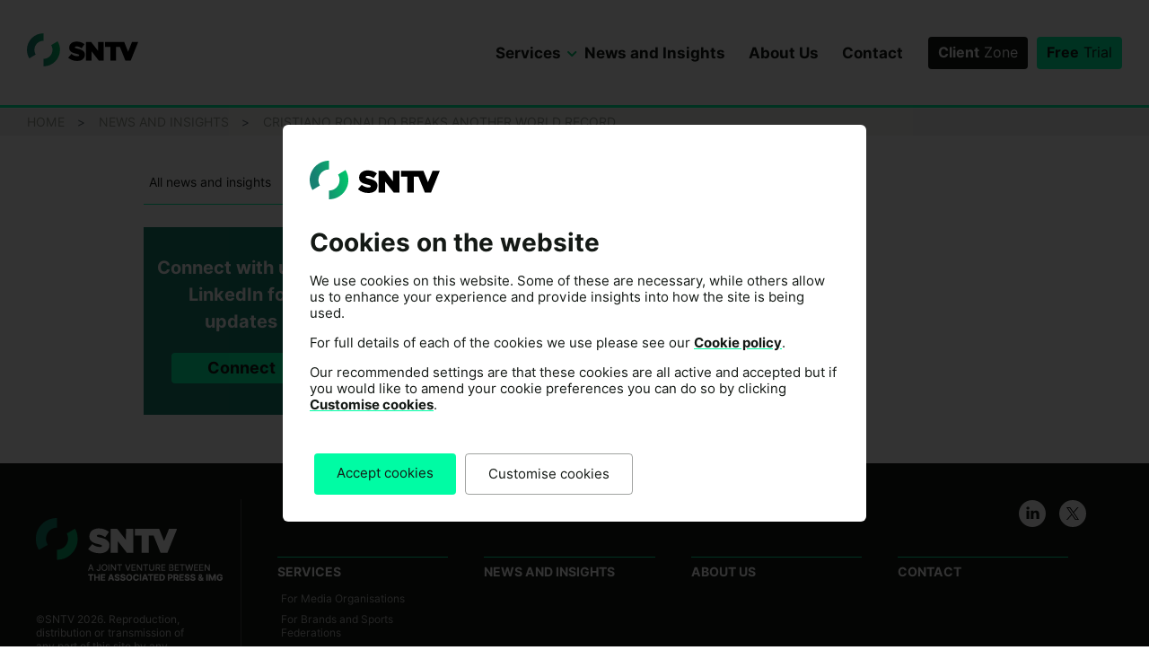

--- FILE ---
content_type: text/html; charset=utf-8
request_url: https://www.sntv.com/news-and-insights/cristiano-ronaldo-breaks-another-world-record-
body_size: 13585
content:

<!DOCTYPE html>
<!--[if lt IE 7]>      <html class="no-js lt-ie9 lt-ie8 lt-ie7"> <![endif]-->
<!--[if IE 7]>         <html class="no-js lt-ie9 lt-ie8"> <![endif]-->
<!--[if IE 8]>         <html class="no-js lt-ie9"> <![endif]-->
<!--[if gt IE 8]><!-->
<html lang="en-gb">
<!--<![endif]-->
<head>
    <meta name="baidu-site-verification" content="6iJw24yiYj" />
    <meta charset="utf-8">
    <meta http-equiv="X-UA-Compatible" content="IE=edge">
            <title>Cristiano Ronaldo breaks another World Record  </title>
            <meta name="description" content="" />
            <meta name="keywords" content="" />


            <link rel="canonical" href="https://www.sntv.com/news-and-insights/cristiano-ronaldo-breaks-another-world-record-" />




    <meta property="og:title" content="">
    <meta property="og:url" content="https://www.sntv.com/news-and-insights/cristiano-ronaldo-breaks-another-world-record-">
    <meta property="og:description" content="">
        <meta property="og:image" content="https://www.sntv.com/Content/Images/Logos/logo-social-share.png?v=1">
        <meta name="twitter:image" content="https://www.sntv.com/Content/Images/Logos/logo-social-share.png?v=1">
        <meta property="og:image:width" content="1200" />
        <meta property="og:image:height" content="464" />
    <meta name="twitter:title" content="">
    <meta name="twitter:url" content="https://www.sntv.com/news-and-insights/cristiano-ronaldo-breaks-another-world-record-">
    <meta name="twitter:description" content="">
    <meta name="twitter:site" content="@sntvstory">
    <meta name="twitter:card" content="summary">



    

    <meta name="google-site-verification" content="T3BFQbMDce6EFg-5vl5cy5bbEL2EsN6f1PezAXPF7gs" />
    <link rel="icon" href="/favicon.png" type="image/png">
    <meta name="viewport" content="user-scalable=no, initial-scale=1, maximum-scale=1, minimum-scale=1, width=device-width, height=device-height, target-densitydpi=device-dpi" />
    
    

    <link rel="preload" href="/Content/Fonts/fontastic/sntv.woff?v=5" as="font" crossorigin />
    <link rel="preload" href="/Content/Fonts/fonts.com/34ae0cd2-c49c-4df4-8270-fcda21c1b715.woff2" as="font" crossorigin />
    <link rel="preload" href="/Content/Fonts/fonts.com/a14594bf-73de-4b5f-9792-9566994a021d.woff2" as="font" crossorigin />
    <link rel="preload" href="/Content/Fonts/fonts.com/d13fb250-6b64-4d97-85df-51fc6625a891.woff2" as="font" crossorigin />

    




    <script type="application/ld+json">
        { "@context": "https://schema.org",
        "@type": "Article",
        "headline": "Cristiano Ronaldo breaks another World Record ",
        "image": "https://www.sntv.com/",
        "author": "",
        "genre": "",
        "keywords": "",
        "publisher": {
        "@type": "Organization",
        "name": "sntv",
        "logo": {
        "@type": "ImageObject",
        "url": "https://www.sntv.com/Content/Images/Logos/logo.png"
        }
        },
        "url": "https://www.sntv.com/news-and-insights/cristiano-ronaldo-breaks-another-world-record-",
        "datePublished": "2026-01-17",
        "dateCreated": "2026-01-17",
        "mainEntityOfPage": {
        "@type": "WebPage",
        "@id": "https://www.sntv.com"
        },
        "description": ""
        }
    </script>


        <link href="/Content/css?v=8j1nQ-zJRWvudogSGBbQbYfhRYwvg9GWsgeNzVFPVAI1" rel="stylesheet"/>


    
    

<!-- Google Tag Manager -->
<script type="nxtcookies/javascript" data-inline="true" data-category="analytical">
    (function (w, d, s, l, i) {
        w[l] = w[l] || []; w[l].push({
            'gtm.start':
                new Date().getTime(), event: 'gtm.js'
        }); var f = d.getElementsByTagName(s)[0],
            j = d.createElement(s), dl = l != 'dataLayer' ? '&l=' + l : ''; j.async = true; j.src =
                'https://www.googletagmanager.com/gtm.js?id=' + i + dl; f.parentNode.insertBefore(j, f);
        })(window, document, 'script', 'dataLayer', 'GTM-N3XRDX2');</script>
<!-- End Google Tag Manager -->
<script type="nxtcookies/javascript" data-inline="true" data-category="analytical">
        (function (i, s, o, g, r, a, m) {
            i['GoogleAnalyticsObject'] = r; i[r] = i[r] || function () {
                (i[r].q = i[r].q || []).push(arguments)
            }, i[r].l = 1 * new Date(); a = s.createElement(o),
                m = s.getElementsByTagName(o)[0]; a.async = 1; a.src = g; m.parentNode.insertBefore(a, m)
        })(window, document, 'script', '//www.google-analytics.com/analytics.js', 'ga');
        try {
            if(ga) {
                console.log('ga utrk');
                ga('create', 'UA-184670-14', 'auto');
                ga('set', {
                    'page': (location.pathname + location.search).toLowerCase()
                });
                ga('send', 'pageview');
            }
        }catch(e){
            console.log('ga trk err');
        }
</script>

<script>
    /**
    remove after GA4 switchover
    */
    var trackOutboundLink = function (url) {
        try {
            if (ga) {
                nxt.log('ga outbound');
                ga('send', 'event', 'outbound', 'click', url, {
                    'transport': 'beacon',
                    'hitCallback': function () { document.location = url; }
                });
            }
        }
        catch (e) { }

        try {
            if (gtag) {
                nxt.log('gtag outbound (ignored)');
                //gtag('event', 'outbound', 'click', url, {
                //    'transport': 'beacon',
                //    'hitCallback': function () { document.location = url; }
                //});
            }
        }
        catch (e) { }

    }
</script>

    
    <script type="nxtcookies/javascript" data-inline="false" data-category="analytical" src="//script.crazyegg.com/pages/scripts/0079/3257.js" async="async"></script>
    <meta name="google-site-verification" content="ZBogweATCiJ0GR8fN8pRxfvA9nrzRiapoF8uIO72Sic" />
</head>
<body>
    <script type="text/javascript" src="https://secure.want7feed.com/js/193818.js"></script>
    <noscript><img alt="" src="https://secure.want7feed.com/193818.png" style="display:none;" /></noscript>

<header class="main-header">
    <div class="header-mobile-top">
        <a href="/">
            <h2 class="sntv-logo">
                SNTV - Inside every story
            </h2>
        </a>
        <div>
            <a class="btn btn-blue-primary btn-small mobile-client-zone-button" href="https://clients.sntv.com/">
                <span>Client</span> Zone
            </a>
            <div class="mobile-button">
                <span></span>
            </div>
        </div>
    </div>
    <div id="menu-wrapper">
        <div id="menu-inner">
            

            <div class="menu-inner-inner">

<nav role="navigation">
    <ul class="site-menu stagger">
        
        
        <li class=" services">
            
                <span class="expand "><i class="fontastic-icon-plus expand-icon-toggle"></i></span>
                            <a class="no-link">Services</a>

                    <div class="submenu services">

                        <ul class="site-sub-menu stagger">

                            
                                <li>

                                    <a href="/services/for-media-organisations">For Media Organisations</a>

                                </li>
                                <li>

                                    <a href="/services/for-brands-and-sports-federations">For Brands and Sports Federations</a>

                                </li>
                                <li>

                                    <a href="/services/key-sports-events">Key Sports Events</a>

                                </li>
                                <li>

                                    <a href="/services/sports-soundbites">Sports Soundbites</a>

                                </li>
                                <li>

                                    <a href="/services/sports-video-archive">Sports Video Archive</a>

                                </li>
                                <li>

                                    <a href="/services/live-sports-news-service">Live Sports News Service</a>

                                </li>
                        </ul>
                    </div>


        </li>
        <li class=" news-and-insights">
            
                            <a href="/news-and-insights">News and Insights</a>



        </li>
        <li class=" about-us">
            
                            <a href="/about-us">About Us</a>



        </li>
        <li class=" contact">
            
                            <a href="/contact">Contact</a>



        </li>
    </ul>

</nav>

                <div class="lower-mobile-menu">
                    
                    
                    <a class="btn btn-blue-primary btn-small desktop-client-zone-button" href="https://clients.sntv.com/">
                        <span>Client</span> Zone
                    </a>

                    
                    <a class="btn btn-green-primary btn-small" href="/register">
                        <span>Free</span> Trial
                    </a>

                    <div class="mobile-social-icons">
                        
                        <a href="https://www.facebook.com/sntvstory">
                            <i class="fontastic-icon-facebook"></i>
                        </a>
                        <a href="https://twitter.com/sntvstory">
                            <i class="fontastic-icon-twitter"></i>
                        </a>
                    </div>
                </div>
            </div>
        </div>
    </div>
</header>


    <div class="omni-wrapper">
        <div class="page-container ">

            <div class="header-pages  ">
                
                <nav class="page-location">
                    <ul>
                                    <li>
                                            <a href="/">
                                                Home
                                            </a>

                                    </li>
                                    <li>
                                            <a href="/news-and-insights">
                                                News and Insights
                                            </a>

                                    </li>
                                    <li>
                                            <a href="/news-and-insights/cristiano-ronaldo-breaks-another-world-record-">
                                                Cristiano Ronaldo breaks another World Record 
                                            </a>

                                    </li>
                    </ul>
                </nav>
            </div>


            




<div class="insights-article">
    <div class="row">
        <div class="col-md-3 col-xl-2 hidden-xs visible-md visible-lg">
            <aside class="insights-article-meta">
                <header>
                    <a class="back" href="/news-and-insights">
                        <i class="fontastic-icon-arrow-left"></i> All news and insights
                    </a>
                </header>
                <footer>
                    <!-- Go to www.addthis.com/dashboard to customize your tools -->
                    <div class="addthis_inline_share_toolbox"></div>
                </footer>
            </aside>
                <div class="newsletter-promo-box">
                    <div class="newsletter-promo-banner-content">
                        <h4><span class="green">Connect with us</span> on <span class="green">LinkedIn</span> for updates</h4>

                    </div>
                    <a href="https://www.linkedin.com/company/sports-news-television-sntv-" class="btn btn-green-primary btn-default" target="_blank"><b>Connect</b></a>
                </div>
        </div>
        <div class="col-md-8">
            <div class="main-article-body">
                <p class="article-category">
                    
                </p>
                <div class="block-builder-styles insights-article-content">
                    
                </div>




                <div class="block-builder-styles insights-article-content">
                    
                </div>
            </div>
        </div>
        <div class="hidden-md hidden-lg">
            <aside class="insights-article-meta article-meta-mobile">
                <header>
                    <a class="back" href="/news-and-insights">
                        <i class="fontastic-icon-arrow-left"></i> All news and insights
                    </a>
                </header>
                <footer>
                    <!-- Go to www.addthis.com/dashboard to customize your tools -->
                    <div class="addthis_inline_share_toolbox"></div>
                </footer>
            </aside>
        </div>
    </div>
</div>







        </div>



<footer class="main-footer">
    
    <div class="footer-nav clearfix">
        <div class="footer-nav-left clearfix">
            <div class="footer-social-media-container social-footer-mobile asd">
                <a href="https://www.linkedin.com/company/sports-news-television-sntv-"><i class="fontastic-icon-linkedin"></i></a>
                
                
                <a href="https://twitter.com/sntvstory"><i class="fontastic-icon-twitter"></i></a>
            </div>
            <div class="footer-logo">
            </div>
            <div class="footer-nav-left-text">
                <p>&copy;SNTV 2026. Reproduction, distribution or transmission of any part of this site by any means whatsoever without the prior written permission of SNTV is not permitted.</p>

<p>SNTV has made every effort to ensure the accuracy of the information contained within the site but makes no warranty as to the accuracy of such information. SNTV logo and all of its derivatives are trademarks of SNTV.</p>

            </div>
            <div class="partners clearfix">
                <p>More information</p>
                <a href="http://www.ap.org">
                    <span class="ap-logo" target="_blank">
                    </span>
                </a>
                <a href="http://img.com" target="_blank">
                    <div class="img-logo">
                    </div>
                </a>
            </div>
        </div>
        <div class="footer-nav-right">
            <div class="footer-nav-row clearfix">
                <div class="footer-social-media-container">
                    <a href="https://www.linkedin.com/company/sports-news-television-sntv-"><i class="fontastic-icon-linkedin"></i></a>
                    
                    
                    <a href="https://twitter.com/sntvstory"><i class="fontastic-icon-twitter"></i></a>
                </div>
            </div>
            <div class="footer-nav-row clearfix">

    <div class="footer-nav-col">
            <h3>
                Services
            </h3>

        <ul>
                    <li>
                        <a href="/services/for-media-organisations">For Media Organisations</a>
                    </li>
                    <li>
                        <a href="/services/for-brands-and-sports-federations">For Brands and Sports Federations</a>
                    </li>
                    <li>
                        <a href="/services/key-sports-events">Key Sports Events</a>
                    </li>
                    <li>
                        <a href="/services/sports-soundbites">Sports Soundbites</a>
                    </li>
                    <li>
                        <a href="/services/sports-video-archive">Sports Video Archive</a>
                    </li>
                    <li>
                        <a href="/services/live-sports-news-service">Live Sports News Service</a>
                    </li>

        </ul>

    </div>
    <div class="footer-nav-col">
            <h3>
                <a href="/news-and-insights">News and Insights</a>
            </h3>

        <ul>

        </ul>

    </div>
    <div class="footer-nav-col">
            <h3>
                <a href="/about-us">About Us</a>
            </h3>

        <ul>

        </ul>

    </div>
    <div class="footer-nav-col">
            <h3>
                <a href="/contact">Contact</a>
            </h3>

        <ul>

        </ul>

    </div>


            </div>
            <div class="separator-footer"></div>
            <div class="footer-nav-row footer-addresses clearfix">
                <div class="footer-nav-col footer-border-col-right clearfix">
                    <div class="contact-addresses">
                        <h4><a href="https://www.sntv.com/contact">Editorial Enquiries</a></h4>
                        <p>For questions regarding our coverage and usage rights, please contact our 24 hour operating Sports News Desk.</p>
                    </div>
                    <!--<ul class="contact-infos get-in-touch">-->
                        
                    <!--</ul>-->
                    <div class="contact-buttons">
                        <a class="btn-green" href="/contact/?dept=Editor#send-us-a-message">Contact <strong>our newsroom</strong> </a>
                    </div>
                </div>
                <div class="footer-nav-col  clearfix">
                    <div class="contact-addresses">
                        <h4><a href="https://www.sntv.com/contact">Commercial Enquiries</a></h4>
                        <p>To find out more information about our products and services.</p>
                        <a class="btn-green" href="/Contact/?dept=Commercial#send-us-a-message">Contact <strong>our commercial team</strong></a>
                    </div>
                </div>

                    <div class="footer-nav-col footer-office-col clearfix ">
                        <div class="contact-addresses">
                            <h4>Sports News Desk</h4>
                            <address><span class="green-primary"><b>SNTV</b></span> | London<br />
IMG&nbsp;<br />
Building 6, Chiswick Park<br />
566 Chiswick High Road<br />
London W4 5HR<br />
United Kingdom</address>
                        </div>
                        <ul class="contact-infos">

                            <li class="mail">
                                <a href="https://www.sntv.com/contact">Email </a>
                            </li>
                        </ul>
                    </div>


            </div>

        </div>
    </div>

    <div class="footer-lang clearfix">
        <div class="footer-lang-left">
            
        </div>
        <div class="footer-lang-right">
            <ul>
                <li>&copy; Copyright SNTV 2026. All rights reserved.</li>

                    <li><a href="https://www.sntv.com/footer-pages/privacy-notice">Privacy Notice</a></li>
                    <li><a href="https://www.sntv.com/footer-pages/site-terms-of-use">Site terms of use</a></li>
                    <li><a href="https://www.sntv.com/footer-pages/cookie-policy">Cookie policy</a></li>
                
            </ul>

        </div>
    </div>
   

</footer>
                    </div>

    



<div class="cookie-consent-overlay cookie-consent-hidden">
    <div class="cookie-consent state-simple">
        <div class="cookie-consent-logo-header">
            <div class="sntv-logo-cookie-manager">
                <img src="/Content/Images/Logos/SNTV-Logo-Gradient-Black.svg" alt="SNTV logo" />
            </div>
            <a class="cookie-consent-close" href="#" aria-label="close">
                <i class="fontastic-icon-arrow-1"></i> Back
            </a>
        </div>
        <div class="cookie-consent-section-wrapper">
            <div class="cookie-consent-stage">
                <div class="cookie-consent-simple">
                    <div class="cookie-consent-simple-inner">
                        <div class="cookie-consent-simple-content">
                            <p class="cookie-consent-simple-title">Cookies on the website</p>
<p>We use cookies on this website. Some of these are necessary, while others allow us to enhance your experience and provide insights into how the site is being used.</p>

<p>For full details of each of the cookies we use please see our <a class="goto-cookie-policy" href="/footer-pages/cookie-policy">Cookie policy</a>.</p>

<p>Our recommended settings are that these cookies are all active and accepted but if you would like to amend your cookie preferences you can do so by clicking <a class="customise-cookies" href="#">Customise cookies</a>.</p>
                        </div>
                        <div class="cookie-consent-simple-buttons">
                            <a class="btn btn-section btn-green-primary cookie-consent-accept-all-simple" href="#">
                                Accept cookies
                            </a>
                            <a class="btn btn-section btn-white-primary cookie-consent-manage" href="#">
                                Customise cookies
                            </a>
                        </div>
                    </div>
                </div>
                <div class="cookie-consent-manager">
                    <div class="cookie-consent-manager-inner">
                        <div class="cookie-consent-manager-header">
                            <nav class="cookie-constent-manager-tabs">
                                <ul>
                                    <li class="active" data-state="options">
                                        <span>Manage Cookies</span>
                                    </li>
                                    <li data-state="policy">
                                        <span>Cookie Policy</span>
                                    </li>
                                </ul>
                            </nav>
                        </div>
                        <div class="cookie-consent-manager-content">
                            <div class="cookie-consent-tabbed-content-wrapper">
                                <div class="cookie-consent-tabbed-content-stage state-options">
                                    <div class="cookie-consent-tabbed-content-options cookie-consent-tabbed-content-area">
                                        
<p>Cookies are small pieces of data that websites store on your browser when you visit them. Cookies are useful because they allow a website to recognise your visit and collect information about how you use that website.</p>

<p>You can choose which type of optional cookies you wish to accept below. You can also manage these preferences at any time via the Cookie Policy, where you will also find more information about our cookies.</p>
                                        <div class="cookie-consent-manager-buttons">
                                            <a class="btn btn-section btn-green-primary cookie-consent-accept-all" href="#">
                                                Accept all
                                            </a>
                                            <a class="btn btn-section btn-white-primary cookie-consent-reject-all" href="#">
                                                Reject all
                                            </a>
                                        </div>
                                        <form class="cookie-consent-manager-form">
                                            <div class="cookie-category-row">
                                                <div class="cookie-category-option">
                                                    <span class="cookie-category-required">Required</span>
                                                </div>
                                                <div class="cookie-category-description">
                                                    <p class="cookie-category-description-title">
                                                        Strictly necessary cookies
                                                    </p>
                                                    <p class="cookie-category-description-description">
                                                        Necessary cookies help make a website usable by enabling basic functions like page navigation and access to secure areas of the website.
                                                        The website cannot function properly without these cookies.
                                                    </p>
                                                </div>
                                            </div>
                                            <div class="cookie-category-row">
                                                <div class="cookie-category-option">
                                                    <div class="cookie-switch">
                                                        <input type="checkbox" data-accept="analytical" id="cookie-statistics">
                                                        <label for="cookie-statistics"></label>
                                                    </div>
                                                </div>
                                                <div class="cookie-category-description">
                                                    <p class="cookie-category-description-title">
                                                        Analytical/performance cookies
                                                    </p>
                                                    <p class="cookie-category-description-description">
                                                        Analytical cookies help website owners to understand how visitors interact with websites by collecting and reporting information anonymously.
                                                    </p>
                                                </div>
                                            </div>
                                            <div class="cookie-category-row">
                                                <div class="cookie-category-option">
                                                    <div class="cookie-switch">
                                                        <input type="checkbox" data-accept="marketing" id="cookie-marketing">
                                                        <label for="cookie-marketing"></label>
                                                    </div>
                                                </div>
                                                <div class="cookie-category-description">
                                                    <p class="cookie-category-description-title">
                                                        Marketing Cookies
                                                    </p>
                                                    <p class="cookie-category-description-description">
                                                        Marketing cookies are used to track visitors across websites. The intention is to display ads that are relevant and engaging for the individual user and thereby more valuable for publishers and third party advertisers.
                                                    </p>
                                                </div>
                                            </div>
                                            
                                        </form>
                                    </div>
                                    <div class="cookie-constent-tabbed-content-policy cookie-consent-tabbed-content-area">
<div class="block-builder-styles">


<p>Sports News Television Management Limited (acting as general partner of Sports News Television) (&quot;we&quot;, &quot;us&quot;, &quot;our&quot;) are committed to protecting and respecting your privacy as described in our Privacy Notice, of which this Cookie Policy forms a part.</p>

<p>By consenting to this cookie policy (&quot;Cookie Policy&quot;), you acknowledge and consent to our website using cookies and other similar technologies (as described below) to distinguish you from other users of our website and for analytics. This helps us to provide you with a good experience during your visit to our website. This also allows us to improve our website and provide you with tailored content and advertising. For example we can recognise and remember important information that will make it more comfortable browsing our website such as preferred settings.</p>

<p>A cookie is a small file of letters and numbers that we store via your browser on the hard drive of your computer or your mobile device, if you [consent].</p>

<p>We may automatically collect and store certain information about your interaction with our website, including IP addresses, browser type, internet service provider (ISP), referring/exit pages, operating system, date/time stamps, and related data. We use this information, which does not identify individual users , solely to improve the quality of our products and services.</p>

<p><span class="btn btn-section btn-green-secondary open-cookie-preferences">Manage Cookies</span></p>

<h3>Purposes of collection</h3>

<p>You can find more information about the types of cookies we use and the purposes for which we use them set out below.</p>

<h3>First party cookies</h3>

<ul>
	<li><b>Session Cookies</b> (Technical Cookies): Their use is strictly limited to sending the session identifiers (random numbers generated by the server) needed for secure and efficient Website browsing. They are not permanently stored on the user&rsquo;s computer and are deleted upon browser closing. In particular, the use of the session cookies aims at ensuring security and improving of the offered service; and</li>
	<li><b>Technical Cookie</b>: It is required to keep track of the consent given by the user.</li>
</ul>

<p>The described cookies do not require your consent to be installed and used.</p>

<h4>Session Cookies</h4>

<table class="responsive-default align-left">
	<tbody>
		<tr>
			<td width="20%">Cookie Name</td>
			<td width="20%">Provider</td>
			<td width="20%">Type</td>
			<td width="20%">Expiry</td>
			<td width="20%">Description</td>
		</tr>
		<tr>
			<td>JSESSIONID</td>
			<td>nr-data.net</td>
			<td>HTTP</td>
			<td>Session</td>
			<td>Preserves users states across page requests.<br />
			<b>Data is sent to</b> United Kingdom</td>
		</tr>
		<tr>
			<td>__RequestVerificationToken</td>
			<td>sntv.com</td>
			<td>HTTP</td>
			<td>Session</td>
			<td>Helps prevent Cross-Site Request Forgery (CSRF) attacks.</td>
		</tr>
		<tr>
			<td>ASP.NET_SessionId</td>
			<td>sntv.com</td>
			<td>HTTP</td>
			<td>Session</td>
			<td>Preserves the visitor&#39;s session state across page requests.</td>
		</tr>
	</tbody>
</table>

<h4>Technical Cookies</h4>

<table class="responsive-default align-left">
	<tbody>
		<tr>
			<td width="20%">Cookie Name</td>
			<td width="20%">Provider</td>
			<td width="20%">Type</td>
			<td width="20%">Expiry</td>
			<td width="20%">Description</td>
		</tr>
		<tr>
			<td>cookie-preferences</td>
			<td>sntv.com</td>
			<td>Browser Storage</td>
			<td>1 year</td>
			<td>Stores the user&#39;s cookie consent state for the current domain</td>
		</tr>
	</tbody>
</table>

<h3>Third party cookies</h3>

<p>Some third parties can also provide cookies on our website(s). These cookies or similar technologies are managed by the third parties set out in the table below, and are divided into the following categories:</p>

<ul>
	<li><b>Analytical Cookies:</b> we use Google Analytics, the web analytics service offered by Google, Inc. (&ldquo;Google&rdquo;) to analyse how our Website is used. This service uses cookies generating information on your use of our Website (including your IP address), collected from Google in an anonymous form. Disabling these third-party cookies does not affect the Website use;</li>
	<li>Marketing/Advertising: Cookies used to provide advertising services on a given Website fall within this category. Disabling these third-party cookies does not affect the Website use; and</li>
	<li>Profiling Cookies: They are used to trace the user&rsquo;s network browsing and create profiles about his/her tastes, behaviour, choices, etc. These cookies allow the transmission of online advertising messages to the user&rsquo;s device [with the preferences already expressed by that same user when browsing]. In accordance with applicable laws, using these cookies and any processing related thereto require the prior user&rsquo;s consent. Disabling these third-party cookies does not affect the Website use.</li>
</ul>

<p>We suggest that you visit these third-party websites to understand how their cookies are used.</p>

<h4>Analytical Cookies</h4>

<table class="responsive-default align-left">
	<tbody>
		<tr>
			<td width="20%">Cookie Name</td>
			<td width="20%">Provider</td>
			<td width="20%">Type</td>
			<td width="20%">Expiry</td>
			<td width="20%">Description</td>
		</tr>
		<tr>
			<td>_ga</td>
			<td>sntv.com</td>
			<td>HTTP</td>
			<td>2 years</td>
			<td>Registers a unique ID that is used to generate statistical data on how the visitor uses the website.<br />
			<b>Data is sent to</b> United States</td>
		</tr>
		<tr>
			<td>ASP.NET_SessionId</td>
			<td>teletrax.com</td>
			<td>HTTP</td>
			<td>Session</td>
			<td>Preserves the visitor&#39;s session state across page requests.</td>
		</tr>
		<tr>
			<td>_gat</td>
			<td>sntv.com</td>
			<td>HTTP</td>
			<td>Session</td>
			<td>Used by Google Analytics to throttle request rate<br />
			<b>Data is sent to</b> United States</td>
		</tr>
		<tr>
			<td>_gid</td>
			<td>sntv.com</td>
			<td>HTTP</td>
			<td>Session</td>
			<td>Registers a unique ID that is used to generate statistical data on how the visitor uses the website.<br />
			<b>Data is sent to</b> United States</td>
		</tr>
		<tr>
			<td>vuid</td>
			<td>vimeo.com</td>
			<td>HTTP</td>
			<td>2 years</td>
			<td>Collects data on the user&#39;s visits to the website, such as which pages have been read.<br />
			<b>Data is sent to</b> United States</td>
		</tr>
	</tbody>
</table>

<h4>Marketing Cookies</h4>

<table border="0" class="responsive-default align-left">
	<tbody>
		<tr>
			<td width="20%">Cookie Name</td>
			<td width="20%">Provider</td>
			<td width="20%">Type</td>
			<td width="20%">Expiry</td>
			<td width="20%">Description</td>
		</tr>
		<tr>
			<td>vc</td>
			<td>addthis.com</td>
			<td>HTTP</td>
			<td>1 year</td>
			<td>Used by the social sharing platform AddThis<br />
			Data is sent to United States</td>
		</tr>
		<tr>
			<td>bt2</td>
			<td>addthis.com</td>
			<td>HTTP</td>
			<td>255 days</td>
			<td>Used by the social sharing platform AddThis to keep a record of parts of the site that has been visited in order to recommend other parts of the site<br />
			Data is sent to United States</td>
		</tr>
		<tr>
			<td>mus</td>
			<td>addthis.com</td>
			<td>HTTP</td>
			<td>1 year</td>
			<td>Used to support 3rd party functionality used by addthis.com<br />
			Data is sent to United States</td>
		</tr>
		<tr>
			<td>ouid</td>
			<td>addthis.com</td>
			<td>HTTP</td>
			<td>1 year</td>
			<td>Used to support 3rd party functionality used by addthis.com<br />
			Data is sent to United States</td>
		</tr>
		<tr>
			<td>uid</td>
			<td>addthis.com</td>
			<td>HTTP</td>
			<td>1 year</td>
			<td>Creates a unique, machine-generated user ID. AddThis, which is owned by Clearspring Technologies, uses the user ID to make it possible for the user to share content across social networks and provide detailed statistics to various providers.<br />
			Data is sent to United States</td>
		</tr>
		<tr>
			<td>uvc</td>
			<td>addthis.com</td>
			<td>HTTP</td>
			<td>13 months</td>
			<td>Detects how often the social sharing service, AddThis, encounters the same user.<br />
			Data is sent to United States</td>
		</tr>
		<tr>
			<td>loc</td>
			<td>addthis.com</td>
			<td>HTTP</td>
			<td>13 months</td>
			<td>Geolocation, which is used to help providers determine how users who share information with each other are geographically located (state level).<br />
			Data is sent to United States</td>
		</tr>
		<tr>
			<td>xtc</td>
			<td>addthis.com</td>
			<td>HTTP</td>
			<td>13 months</td>
			<td>Registers the user&#39;s sharing of content via social media.<br />
			Data is sent to United States</td>
		</tr>
		<tr>
			<td>di2</td>
			<td>addthis.com</td>
			<td>HTTP</td>
			<td>1 year</td>
			<td>Used to support 3rd party functionality used by addthis.com<br />
			Data is sent to United States</td>
		</tr>
		<tr>
			<td>__atuvs</td>
			<td>sntv.com</td>
			<td>HTTP</td>
			<td>Session</td>
			<td>Ensures that the updated counter is displayed to the user if a page is shared with the social sharing service, AddThis.<br />
			Data is sent to Netherlands</td>
		</tr>
		<tr>
			<td>_at.cww</td>
			<td>sntv.com</td>
			<td>HTTP</td>
			<td>Persistent</td>
			<td>Used by the social sharing platform AddThis<br />
			Data is sent to United Kingdom</td>
		</tr>
		<tr>
			<td>at-lojson-cache-#</td>
			<td>sntv.com</td>
			<td>HTTP</td>
			<td>Persistent</td>
			<td>Used by the social sharing platform AddThis<br />
			Data is sent to United Kingdom</td>
		</tr>
		<tr>
			<td>at-rand</td>
			<td>sntv.com</td>
			<td>HTTP</td>
			<td>Persistent</td>
			<td>Used by the social sharing platform AddThis<br />
			Data is sent to United Kingdom</td>
		</tr>
		<tr>
			<td>_gcl_au</td>
			<td>linkedin.com</td>
			<td>HTTP</td>
			<td>3 months</td>
			<td>Stores Google Conversion Linking&nbsp;ad click information</td>
		</tr>
		<tr>
			<td>_gcl_dc</td>
			<td>linkedin.com</td>
			<td>HTTP</td>
			<td>3 months</td>
			<td>Stores Google Conversion Linking&nbsp;ad click information</td>
		</tr>
		<tr>
			<td>_gat</td>
			<td>linkedin.com</td>
			<td>HTTP</td>
			<td>Session</td>
			<td>Used by Google Analytics to throttle request rate<br />
			<b>Data is sent to</b> United States</td>
		</tr>
		<tr>
			<td>SID</td>
			<td>linkedin.com</td>
			<td>HTTP</td>
			<td>Session</td>
			<td>Track user behaviour<br />
			Gather LinkedIn advertising analytics</td>
		</tr>
		<tr>
			<td>ELOQUA</td>
			<td>linkedin.com</td>
			<td>HTTP</td>
			<td>1 month</td>
			<td>Eloqua tracking</td>
		</tr>
		<tr>
			<td>lissc</td>
			<td>linkedin.com</td>
			<td>HTTP</td>
			<td>1 year</td>
			<td>Track user behaviour<br />
			Gather LinkedIn advertising analytics</td>
		</tr>
		<tr>
			<td>VID</td>
			<td>linkedin.com</td>
			<td>HTTP</td>
			<td>1 year</td>
			<td>Track user behaviour<br />
			Gather LinkedIn advertising analytics</td>
		</tr>
		<tr>
			<td>_gcl_aw</td>
			<td>linkedin.com</td>
			<td>HTTP</td>
			<td>3 months</td>
			<td>The cookie _gcl_au is used by Google Analytics to understand user interaction with the website.</td>
		</tr>
		<tr>
			<td>lang</td>
			<td>.linkedin.com</td>
			<td>HTTP</td>
			<td>Session</td>
			<td>Sets default locale/language</td>
		</tr>
		<tr>
			<td>_ga</td>
			<td>.linkedin.com</td>
			<td>HTTP</td>
			<td>2 years</td>
			<td>Registers a unique ID that is used to generate statistical data on how the visitor uses the website.<br />
			<b>Data is sent to</b> United States</td>
		</tr>
		<tr>
			<td>bcookie</td>
			<td>.linkedin.com</td>
			<td>HTTP</td>
			<td>2 years</td>
			<td>This cookie is set by linkedIn. The purpose of the cookie is to enable LinkedIn functionalities on the page.</td>
		</tr>
		<tr>
			<td>UserMatchHistory</td>
			<td>.linkedin.com</td>
			<td>HTTP</td>
			<td>1 month</td>
			<td>LinkedIn Ads ID syncing</td>
		</tr>
		<tr>
			<td>JSESSIONID</td>
			<td>www.linkedin.com</td>
			<td>HTTP</td>
			<td>Session</td>
			<td>Preserves the visitor&#39;s session state across page requests.</td>
		</tr>
		<tr>
			<td>bscookie</td>
			<td>www.linkedin.com</td>
			<td>HTTP</td>
			<td>12 hours</td>
			<td>This cookie is a browser ID cookie set by Linked share Buttons and ad tags.</td>
		</tr>
		<tr>
			<td>lang</td>
			<td>.ads.linkedin.com</td>
			<td>HTTP</td>
			<td>Session</td>
			<td>Sets default locale/language</td>
		</tr>
	</tbody>
</table>

<p>You also acknowledge and consent to the use of third party cookies (including, for example, those provided by operators of advertising networks and providers of external services like web traffic analysis services). You acknowledge that where we allow advertising networks, external services, and other third-party services on the website, we have no control over cookies they collect.</p>

<h3>Refusing or deleting cookies</h3>

<p>Most internet browsers are set up by default to accept cookies. However, if you want to refuse or delete any cookies (or similar technologies), please refer to the help and support area on your internet browser for instructions on how to block or delete cookies (for example: Internet Explorer, Google Chrome, Mozilla Firefox and Safari). Please note you may not be able to take advantage of all the features of our Website, including certain personalised features, if you delete or refuse cookies.</p>

<p>To opt out of Google Analytics, visit <a href="https://tools.google.com/dlpage/gaoptout" target="_blank">https://tools.google.com/dlpage/gaoptout</a>.</p>

<p>For more information on managing cookies, please go to <a href="https://www.allaboutcookies.org" target="_blank">For more information on managing cookies, please go to www.allaboutcookies.org</a></p>

<h3>If you are a resident in the EU:</h3>

<p>For more information on managing cookies, please visit <a href="https://www.youronlinechoices.eu" target="_blank">www.youronlinechoices.eu</a> which has further information about behavioral advertising and online privacy.</p>

<h3>Changes to our Cookie Policy</h3>

<p>This Cookie Policy may be updated from time to time.</p>

<p>If we change anything important about this Cookie Policy we will notify you through a pop-up on the website for a reasonable length of time prior to and following the change. You may review the Cookie Policy by visiting the website and clicking on the &ldquo;Cookie Policy&rdquo; link.</p>
</div>
                                    </div>
                                </div>
                            
                            </div>
                        
                        </div>
                        <div class="cookie-consent-manager-footer">
                            <a class="btn btn-section btn-green-primary cookie-manager-save-and-close" href="#">
                                <strong>Save</strong> and Close
                            </a>
                            <a class="goto-cookie-policy" href="/footer-pages/cookie-policy">
                                <i class="fontastic-icon-arrow-1"></i> View cookie policy
                            </a>
                        </div>
                    </div>
                </div>
            </div>
            
        </div>
        
    </div>
</div>
<div class="search-menu">
    <div class="search-container">
        <a href="#" class="close-search" id="search-close"><i class="fontastic-icon-plus"></i></a>

<form action="/Search/Index" method="get">            <div class="desktop-search-wrapper" id="header-search">
                <div class="desktop-search-inner">
                    <p class="desktop-search-inner-title">Site search</p>
                    <input name="keywords" id="keywords" value="" placeholder="Enter a search term" type="text" />
                    <button><i class="fontastic-icon-search"></i></button>
                </div>
                <div>
                    <p class="popular-searches-text">Popular searches: broadcasters, planning, events, scripts, etc.</p>
                </div>
            </div>
</form>    </div>
</div>


    <script src="/bundles/jquery?v=mY01shKPjFQgJ8kFoHvrOc8fakDngOePUuSIyi4aE7o1"></script>

    <script src="/bundles/app?v=Xa4z4fm11kUl3yc6HpWj0PCi7s-WWXkDIXMmdD9aAww1"></script>

    <script src="/bundles/cookie?v=GFd3l2o3uqVrxMMZAu4N1o-KVvQz490WveJnSOC0U401"></script>

    
    <!-- Go to www.addthis.com/dashboard to customize your tools -->
    <script type="nxtcookies/javascript" data-inline="false" data-category="marketing" src="//s7.addthis.com/js/300/addthis_widget.js#pubid=ra-5bbf442d50af2c39"></script>
    <script src="https://www.google.com/recaptcha/api.js?render=6LfSSvcUAAAAAOo2VMFNjrjA329b0A9rYlGkk87Q"></script>
    <script src="/Bundles/jqueryval?v=GpBOIVbBZgG2Wt3ClB-HGsvB63Y9x830nMccmfStRi41"></script>
;
    <script src="https://unpkg.com/wavesurfer.js"></script>
    <script type="text/javascript">
        $(function () {

            //nxt.sitelogic.bindNewsletterSignup();


        });
    </script>
    <script>
        grecaptcha.ready(function () {
            function handleRecaptcha() {
                grecaptcha.execute('6LfSSvcUAAAAAOo2VMFNjrjA329b0A9rYlGkk87Q', { action: 'newsletter' }).then(function (token) {
                    $("#RecaptchaResponse").val(token);
                });
            }
            handleRecaptcha();
            setInterval(handleRecaptcha, ((1000 * 60) * 2));
        });
    </script>

    <script src="/bundles/bootstrap?v=a0JlrK3HWJYO4CANWtnjZQ6r-FHTgFewh3ItuNGmfr41"></script>


    

    <script src="/bundles/misc?v=RKra_3JuXsUc3rvX4S4tcc-in6WOmcF1Yx5Wo9dknY41"></script>


    <script type="nxtcookies/javascript" data-category="marketing" data-inline="true">
        (function (o, u, t, b, a, s, e) {
            window[b] = window[b] || {}; (e = e || [])['key'] = o; e['__obr'] = u.location.href; a = [];
            u.location.search.replace('?', '').split('&').forEach(function (q) { if (q.startsWith(b) || q.startsWith('_obid')) e[q.split('=')[0]] = q.split('=')[1]; });
            e['_obid'] = e['_obid'] || (u.cookie.match(/(^|;)\s*_obid\s*=\s*([^;]+)/) || []).pop() || 0;
            for (k in e) { if (e.hasOwnProperty(k)) a.push(encodeURIComponent(k) + '=' + encodeURIComponent(e[k])); }
            s = u.createElement('script'); s.src = t + '?' + a.join('&'); u.body.appendChild(s);
        })('beede70e-4d3e-4ed0-96b5-874db1b3ea95', document, 'https://plugin.sopro.io/hq.js', 'outbase')
    </script>
    <script>
        $(function () {
            // keep this as the last thing in the page
            nxt.cookieManager.init($('.cookie-consent-manager-form'), {
                tagManagerEnabled: true,
                debug: true,
                logConsent: false
            }, function (hasPreferences) {
                if (!hasPreferences) {
                    if (navigator.userAgent.indexOf("Googlebot/2.1") == -1) {
                        $('.cookie-consent-overlay').removeClass('cookie-consent-hidden');
                    }
                }
            });
        });
    </script>



</body>























</html>

















--- FILE ---
content_type: text/html; charset=utf-8
request_url: https://www.google.com/recaptcha/api2/anchor?ar=1&k=6LfSSvcUAAAAAOo2VMFNjrjA329b0A9rYlGkk87Q&co=aHR0cHM6Ly93d3cuc250di5jb206NDQz&hl=en&v=PoyoqOPhxBO7pBk68S4YbpHZ&size=invisible&anchor-ms=20000&execute-ms=30000&cb=325rnc5r8t5z
body_size: 48552
content:
<!DOCTYPE HTML><html dir="ltr" lang="en"><head><meta http-equiv="Content-Type" content="text/html; charset=UTF-8">
<meta http-equiv="X-UA-Compatible" content="IE=edge">
<title>reCAPTCHA</title>
<style type="text/css">
/* cyrillic-ext */
@font-face {
  font-family: 'Roboto';
  font-style: normal;
  font-weight: 400;
  font-stretch: 100%;
  src: url(//fonts.gstatic.com/s/roboto/v48/KFO7CnqEu92Fr1ME7kSn66aGLdTylUAMa3GUBHMdazTgWw.woff2) format('woff2');
  unicode-range: U+0460-052F, U+1C80-1C8A, U+20B4, U+2DE0-2DFF, U+A640-A69F, U+FE2E-FE2F;
}
/* cyrillic */
@font-face {
  font-family: 'Roboto';
  font-style: normal;
  font-weight: 400;
  font-stretch: 100%;
  src: url(//fonts.gstatic.com/s/roboto/v48/KFO7CnqEu92Fr1ME7kSn66aGLdTylUAMa3iUBHMdazTgWw.woff2) format('woff2');
  unicode-range: U+0301, U+0400-045F, U+0490-0491, U+04B0-04B1, U+2116;
}
/* greek-ext */
@font-face {
  font-family: 'Roboto';
  font-style: normal;
  font-weight: 400;
  font-stretch: 100%;
  src: url(//fonts.gstatic.com/s/roboto/v48/KFO7CnqEu92Fr1ME7kSn66aGLdTylUAMa3CUBHMdazTgWw.woff2) format('woff2');
  unicode-range: U+1F00-1FFF;
}
/* greek */
@font-face {
  font-family: 'Roboto';
  font-style: normal;
  font-weight: 400;
  font-stretch: 100%;
  src: url(//fonts.gstatic.com/s/roboto/v48/KFO7CnqEu92Fr1ME7kSn66aGLdTylUAMa3-UBHMdazTgWw.woff2) format('woff2');
  unicode-range: U+0370-0377, U+037A-037F, U+0384-038A, U+038C, U+038E-03A1, U+03A3-03FF;
}
/* math */
@font-face {
  font-family: 'Roboto';
  font-style: normal;
  font-weight: 400;
  font-stretch: 100%;
  src: url(//fonts.gstatic.com/s/roboto/v48/KFO7CnqEu92Fr1ME7kSn66aGLdTylUAMawCUBHMdazTgWw.woff2) format('woff2');
  unicode-range: U+0302-0303, U+0305, U+0307-0308, U+0310, U+0312, U+0315, U+031A, U+0326-0327, U+032C, U+032F-0330, U+0332-0333, U+0338, U+033A, U+0346, U+034D, U+0391-03A1, U+03A3-03A9, U+03B1-03C9, U+03D1, U+03D5-03D6, U+03F0-03F1, U+03F4-03F5, U+2016-2017, U+2034-2038, U+203C, U+2040, U+2043, U+2047, U+2050, U+2057, U+205F, U+2070-2071, U+2074-208E, U+2090-209C, U+20D0-20DC, U+20E1, U+20E5-20EF, U+2100-2112, U+2114-2115, U+2117-2121, U+2123-214F, U+2190, U+2192, U+2194-21AE, U+21B0-21E5, U+21F1-21F2, U+21F4-2211, U+2213-2214, U+2216-22FF, U+2308-230B, U+2310, U+2319, U+231C-2321, U+2336-237A, U+237C, U+2395, U+239B-23B7, U+23D0, U+23DC-23E1, U+2474-2475, U+25AF, U+25B3, U+25B7, U+25BD, U+25C1, U+25CA, U+25CC, U+25FB, U+266D-266F, U+27C0-27FF, U+2900-2AFF, U+2B0E-2B11, U+2B30-2B4C, U+2BFE, U+3030, U+FF5B, U+FF5D, U+1D400-1D7FF, U+1EE00-1EEFF;
}
/* symbols */
@font-face {
  font-family: 'Roboto';
  font-style: normal;
  font-weight: 400;
  font-stretch: 100%;
  src: url(//fonts.gstatic.com/s/roboto/v48/KFO7CnqEu92Fr1ME7kSn66aGLdTylUAMaxKUBHMdazTgWw.woff2) format('woff2');
  unicode-range: U+0001-000C, U+000E-001F, U+007F-009F, U+20DD-20E0, U+20E2-20E4, U+2150-218F, U+2190, U+2192, U+2194-2199, U+21AF, U+21E6-21F0, U+21F3, U+2218-2219, U+2299, U+22C4-22C6, U+2300-243F, U+2440-244A, U+2460-24FF, U+25A0-27BF, U+2800-28FF, U+2921-2922, U+2981, U+29BF, U+29EB, U+2B00-2BFF, U+4DC0-4DFF, U+FFF9-FFFB, U+10140-1018E, U+10190-1019C, U+101A0, U+101D0-101FD, U+102E0-102FB, U+10E60-10E7E, U+1D2C0-1D2D3, U+1D2E0-1D37F, U+1F000-1F0FF, U+1F100-1F1AD, U+1F1E6-1F1FF, U+1F30D-1F30F, U+1F315, U+1F31C, U+1F31E, U+1F320-1F32C, U+1F336, U+1F378, U+1F37D, U+1F382, U+1F393-1F39F, U+1F3A7-1F3A8, U+1F3AC-1F3AF, U+1F3C2, U+1F3C4-1F3C6, U+1F3CA-1F3CE, U+1F3D4-1F3E0, U+1F3ED, U+1F3F1-1F3F3, U+1F3F5-1F3F7, U+1F408, U+1F415, U+1F41F, U+1F426, U+1F43F, U+1F441-1F442, U+1F444, U+1F446-1F449, U+1F44C-1F44E, U+1F453, U+1F46A, U+1F47D, U+1F4A3, U+1F4B0, U+1F4B3, U+1F4B9, U+1F4BB, U+1F4BF, U+1F4C8-1F4CB, U+1F4D6, U+1F4DA, U+1F4DF, U+1F4E3-1F4E6, U+1F4EA-1F4ED, U+1F4F7, U+1F4F9-1F4FB, U+1F4FD-1F4FE, U+1F503, U+1F507-1F50B, U+1F50D, U+1F512-1F513, U+1F53E-1F54A, U+1F54F-1F5FA, U+1F610, U+1F650-1F67F, U+1F687, U+1F68D, U+1F691, U+1F694, U+1F698, U+1F6AD, U+1F6B2, U+1F6B9-1F6BA, U+1F6BC, U+1F6C6-1F6CF, U+1F6D3-1F6D7, U+1F6E0-1F6EA, U+1F6F0-1F6F3, U+1F6F7-1F6FC, U+1F700-1F7FF, U+1F800-1F80B, U+1F810-1F847, U+1F850-1F859, U+1F860-1F887, U+1F890-1F8AD, U+1F8B0-1F8BB, U+1F8C0-1F8C1, U+1F900-1F90B, U+1F93B, U+1F946, U+1F984, U+1F996, U+1F9E9, U+1FA00-1FA6F, U+1FA70-1FA7C, U+1FA80-1FA89, U+1FA8F-1FAC6, U+1FACE-1FADC, U+1FADF-1FAE9, U+1FAF0-1FAF8, U+1FB00-1FBFF;
}
/* vietnamese */
@font-face {
  font-family: 'Roboto';
  font-style: normal;
  font-weight: 400;
  font-stretch: 100%;
  src: url(//fonts.gstatic.com/s/roboto/v48/KFO7CnqEu92Fr1ME7kSn66aGLdTylUAMa3OUBHMdazTgWw.woff2) format('woff2');
  unicode-range: U+0102-0103, U+0110-0111, U+0128-0129, U+0168-0169, U+01A0-01A1, U+01AF-01B0, U+0300-0301, U+0303-0304, U+0308-0309, U+0323, U+0329, U+1EA0-1EF9, U+20AB;
}
/* latin-ext */
@font-face {
  font-family: 'Roboto';
  font-style: normal;
  font-weight: 400;
  font-stretch: 100%;
  src: url(//fonts.gstatic.com/s/roboto/v48/KFO7CnqEu92Fr1ME7kSn66aGLdTylUAMa3KUBHMdazTgWw.woff2) format('woff2');
  unicode-range: U+0100-02BA, U+02BD-02C5, U+02C7-02CC, U+02CE-02D7, U+02DD-02FF, U+0304, U+0308, U+0329, U+1D00-1DBF, U+1E00-1E9F, U+1EF2-1EFF, U+2020, U+20A0-20AB, U+20AD-20C0, U+2113, U+2C60-2C7F, U+A720-A7FF;
}
/* latin */
@font-face {
  font-family: 'Roboto';
  font-style: normal;
  font-weight: 400;
  font-stretch: 100%;
  src: url(//fonts.gstatic.com/s/roboto/v48/KFO7CnqEu92Fr1ME7kSn66aGLdTylUAMa3yUBHMdazQ.woff2) format('woff2');
  unicode-range: U+0000-00FF, U+0131, U+0152-0153, U+02BB-02BC, U+02C6, U+02DA, U+02DC, U+0304, U+0308, U+0329, U+2000-206F, U+20AC, U+2122, U+2191, U+2193, U+2212, U+2215, U+FEFF, U+FFFD;
}
/* cyrillic-ext */
@font-face {
  font-family: 'Roboto';
  font-style: normal;
  font-weight: 500;
  font-stretch: 100%;
  src: url(//fonts.gstatic.com/s/roboto/v48/KFO7CnqEu92Fr1ME7kSn66aGLdTylUAMa3GUBHMdazTgWw.woff2) format('woff2');
  unicode-range: U+0460-052F, U+1C80-1C8A, U+20B4, U+2DE0-2DFF, U+A640-A69F, U+FE2E-FE2F;
}
/* cyrillic */
@font-face {
  font-family: 'Roboto';
  font-style: normal;
  font-weight: 500;
  font-stretch: 100%;
  src: url(//fonts.gstatic.com/s/roboto/v48/KFO7CnqEu92Fr1ME7kSn66aGLdTylUAMa3iUBHMdazTgWw.woff2) format('woff2');
  unicode-range: U+0301, U+0400-045F, U+0490-0491, U+04B0-04B1, U+2116;
}
/* greek-ext */
@font-face {
  font-family: 'Roboto';
  font-style: normal;
  font-weight: 500;
  font-stretch: 100%;
  src: url(//fonts.gstatic.com/s/roboto/v48/KFO7CnqEu92Fr1ME7kSn66aGLdTylUAMa3CUBHMdazTgWw.woff2) format('woff2');
  unicode-range: U+1F00-1FFF;
}
/* greek */
@font-face {
  font-family: 'Roboto';
  font-style: normal;
  font-weight: 500;
  font-stretch: 100%;
  src: url(//fonts.gstatic.com/s/roboto/v48/KFO7CnqEu92Fr1ME7kSn66aGLdTylUAMa3-UBHMdazTgWw.woff2) format('woff2');
  unicode-range: U+0370-0377, U+037A-037F, U+0384-038A, U+038C, U+038E-03A1, U+03A3-03FF;
}
/* math */
@font-face {
  font-family: 'Roboto';
  font-style: normal;
  font-weight: 500;
  font-stretch: 100%;
  src: url(//fonts.gstatic.com/s/roboto/v48/KFO7CnqEu92Fr1ME7kSn66aGLdTylUAMawCUBHMdazTgWw.woff2) format('woff2');
  unicode-range: U+0302-0303, U+0305, U+0307-0308, U+0310, U+0312, U+0315, U+031A, U+0326-0327, U+032C, U+032F-0330, U+0332-0333, U+0338, U+033A, U+0346, U+034D, U+0391-03A1, U+03A3-03A9, U+03B1-03C9, U+03D1, U+03D5-03D6, U+03F0-03F1, U+03F4-03F5, U+2016-2017, U+2034-2038, U+203C, U+2040, U+2043, U+2047, U+2050, U+2057, U+205F, U+2070-2071, U+2074-208E, U+2090-209C, U+20D0-20DC, U+20E1, U+20E5-20EF, U+2100-2112, U+2114-2115, U+2117-2121, U+2123-214F, U+2190, U+2192, U+2194-21AE, U+21B0-21E5, U+21F1-21F2, U+21F4-2211, U+2213-2214, U+2216-22FF, U+2308-230B, U+2310, U+2319, U+231C-2321, U+2336-237A, U+237C, U+2395, U+239B-23B7, U+23D0, U+23DC-23E1, U+2474-2475, U+25AF, U+25B3, U+25B7, U+25BD, U+25C1, U+25CA, U+25CC, U+25FB, U+266D-266F, U+27C0-27FF, U+2900-2AFF, U+2B0E-2B11, U+2B30-2B4C, U+2BFE, U+3030, U+FF5B, U+FF5D, U+1D400-1D7FF, U+1EE00-1EEFF;
}
/* symbols */
@font-face {
  font-family: 'Roboto';
  font-style: normal;
  font-weight: 500;
  font-stretch: 100%;
  src: url(//fonts.gstatic.com/s/roboto/v48/KFO7CnqEu92Fr1ME7kSn66aGLdTylUAMaxKUBHMdazTgWw.woff2) format('woff2');
  unicode-range: U+0001-000C, U+000E-001F, U+007F-009F, U+20DD-20E0, U+20E2-20E4, U+2150-218F, U+2190, U+2192, U+2194-2199, U+21AF, U+21E6-21F0, U+21F3, U+2218-2219, U+2299, U+22C4-22C6, U+2300-243F, U+2440-244A, U+2460-24FF, U+25A0-27BF, U+2800-28FF, U+2921-2922, U+2981, U+29BF, U+29EB, U+2B00-2BFF, U+4DC0-4DFF, U+FFF9-FFFB, U+10140-1018E, U+10190-1019C, U+101A0, U+101D0-101FD, U+102E0-102FB, U+10E60-10E7E, U+1D2C0-1D2D3, U+1D2E0-1D37F, U+1F000-1F0FF, U+1F100-1F1AD, U+1F1E6-1F1FF, U+1F30D-1F30F, U+1F315, U+1F31C, U+1F31E, U+1F320-1F32C, U+1F336, U+1F378, U+1F37D, U+1F382, U+1F393-1F39F, U+1F3A7-1F3A8, U+1F3AC-1F3AF, U+1F3C2, U+1F3C4-1F3C6, U+1F3CA-1F3CE, U+1F3D4-1F3E0, U+1F3ED, U+1F3F1-1F3F3, U+1F3F5-1F3F7, U+1F408, U+1F415, U+1F41F, U+1F426, U+1F43F, U+1F441-1F442, U+1F444, U+1F446-1F449, U+1F44C-1F44E, U+1F453, U+1F46A, U+1F47D, U+1F4A3, U+1F4B0, U+1F4B3, U+1F4B9, U+1F4BB, U+1F4BF, U+1F4C8-1F4CB, U+1F4D6, U+1F4DA, U+1F4DF, U+1F4E3-1F4E6, U+1F4EA-1F4ED, U+1F4F7, U+1F4F9-1F4FB, U+1F4FD-1F4FE, U+1F503, U+1F507-1F50B, U+1F50D, U+1F512-1F513, U+1F53E-1F54A, U+1F54F-1F5FA, U+1F610, U+1F650-1F67F, U+1F687, U+1F68D, U+1F691, U+1F694, U+1F698, U+1F6AD, U+1F6B2, U+1F6B9-1F6BA, U+1F6BC, U+1F6C6-1F6CF, U+1F6D3-1F6D7, U+1F6E0-1F6EA, U+1F6F0-1F6F3, U+1F6F7-1F6FC, U+1F700-1F7FF, U+1F800-1F80B, U+1F810-1F847, U+1F850-1F859, U+1F860-1F887, U+1F890-1F8AD, U+1F8B0-1F8BB, U+1F8C0-1F8C1, U+1F900-1F90B, U+1F93B, U+1F946, U+1F984, U+1F996, U+1F9E9, U+1FA00-1FA6F, U+1FA70-1FA7C, U+1FA80-1FA89, U+1FA8F-1FAC6, U+1FACE-1FADC, U+1FADF-1FAE9, U+1FAF0-1FAF8, U+1FB00-1FBFF;
}
/* vietnamese */
@font-face {
  font-family: 'Roboto';
  font-style: normal;
  font-weight: 500;
  font-stretch: 100%;
  src: url(//fonts.gstatic.com/s/roboto/v48/KFO7CnqEu92Fr1ME7kSn66aGLdTylUAMa3OUBHMdazTgWw.woff2) format('woff2');
  unicode-range: U+0102-0103, U+0110-0111, U+0128-0129, U+0168-0169, U+01A0-01A1, U+01AF-01B0, U+0300-0301, U+0303-0304, U+0308-0309, U+0323, U+0329, U+1EA0-1EF9, U+20AB;
}
/* latin-ext */
@font-face {
  font-family: 'Roboto';
  font-style: normal;
  font-weight: 500;
  font-stretch: 100%;
  src: url(//fonts.gstatic.com/s/roboto/v48/KFO7CnqEu92Fr1ME7kSn66aGLdTylUAMa3KUBHMdazTgWw.woff2) format('woff2');
  unicode-range: U+0100-02BA, U+02BD-02C5, U+02C7-02CC, U+02CE-02D7, U+02DD-02FF, U+0304, U+0308, U+0329, U+1D00-1DBF, U+1E00-1E9F, U+1EF2-1EFF, U+2020, U+20A0-20AB, U+20AD-20C0, U+2113, U+2C60-2C7F, U+A720-A7FF;
}
/* latin */
@font-face {
  font-family: 'Roboto';
  font-style: normal;
  font-weight: 500;
  font-stretch: 100%;
  src: url(//fonts.gstatic.com/s/roboto/v48/KFO7CnqEu92Fr1ME7kSn66aGLdTylUAMa3yUBHMdazQ.woff2) format('woff2');
  unicode-range: U+0000-00FF, U+0131, U+0152-0153, U+02BB-02BC, U+02C6, U+02DA, U+02DC, U+0304, U+0308, U+0329, U+2000-206F, U+20AC, U+2122, U+2191, U+2193, U+2212, U+2215, U+FEFF, U+FFFD;
}
/* cyrillic-ext */
@font-face {
  font-family: 'Roboto';
  font-style: normal;
  font-weight: 900;
  font-stretch: 100%;
  src: url(//fonts.gstatic.com/s/roboto/v48/KFO7CnqEu92Fr1ME7kSn66aGLdTylUAMa3GUBHMdazTgWw.woff2) format('woff2');
  unicode-range: U+0460-052F, U+1C80-1C8A, U+20B4, U+2DE0-2DFF, U+A640-A69F, U+FE2E-FE2F;
}
/* cyrillic */
@font-face {
  font-family: 'Roboto';
  font-style: normal;
  font-weight: 900;
  font-stretch: 100%;
  src: url(//fonts.gstatic.com/s/roboto/v48/KFO7CnqEu92Fr1ME7kSn66aGLdTylUAMa3iUBHMdazTgWw.woff2) format('woff2');
  unicode-range: U+0301, U+0400-045F, U+0490-0491, U+04B0-04B1, U+2116;
}
/* greek-ext */
@font-face {
  font-family: 'Roboto';
  font-style: normal;
  font-weight: 900;
  font-stretch: 100%;
  src: url(//fonts.gstatic.com/s/roboto/v48/KFO7CnqEu92Fr1ME7kSn66aGLdTylUAMa3CUBHMdazTgWw.woff2) format('woff2');
  unicode-range: U+1F00-1FFF;
}
/* greek */
@font-face {
  font-family: 'Roboto';
  font-style: normal;
  font-weight: 900;
  font-stretch: 100%;
  src: url(//fonts.gstatic.com/s/roboto/v48/KFO7CnqEu92Fr1ME7kSn66aGLdTylUAMa3-UBHMdazTgWw.woff2) format('woff2');
  unicode-range: U+0370-0377, U+037A-037F, U+0384-038A, U+038C, U+038E-03A1, U+03A3-03FF;
}
/* math */
@font-face {
  font-family: 'Roboto';
  font-style: normal;
  font-weight: 900;
  font-stretch: 100%;
  src: url(//fonts.gstatic.com/s/roboto/v48/KFO7CnqEu92Fr1ME7kSn66aGLdTylUAMawCUBHMdazTgWw.woff2) format('woff2');
  unicode-range: U+0302-0303, U+0305, U+0307-0308, U+0310, U+0312, U+0315, U+031A, U+0326-0327, U+032C, U+032F-0330, U+0332-0333, U+0338, U+033A, U+0346, U+034D, U+0391-03A1, U+03A3-03A9, U+03B1-03C9, U+03D1, U+03D5-03D6, U+03F0-03F1, U+03F4-03F5, U+2016-2017, U+2034-2038, U+203C, U+2040, U+2043, U+2047, U+2050, U+2057, U+205F, U+2070-2071, U+2074-208E, U+2090-209C, U+20D0-20DC, U+20E1, U+20E5-20EF, U+2100-2112, U+2114-2115, U+2117-2121, U+2123-214F, U+2190, U+2192, U+2194-21AE, U+21B0-21E5, U+21F1-21F2, U+21F4-2211, U+2213-2214, U+2216-22FF, U+2308-230B, U+2310, U+2319, U+231C-2321, U+2336-237A, U+237C, U+2395, U+239B-23B7, U+23D0, U+23DC-23E1, U+2474-2475, U+25AF, U+25B3, U+25B7, U+25BD, U+25C1, U+25CA, U+25CC, U+25FB, U+266D-266F, U+27C0-27FF, U+2900-2AFF, U+2B0E-2B11, U+2B30-2B4C, U+2BFE, U+3030, U+FF5B, U+FF5D, U+1D400-1D7FF, U+1EE00-1EEFF;
}
/* symbols */
@font-face {
  font-family: 'Roboto';
  font-style: normal;
  font-weight: 900;
  font-stretch: 100%;
  src: url(//fonts.gstatic.com/s/roboto/v48/KFO7CnqEu92Fr1ME7kSn66aGLdTylUAMaxKUBHMdazTgWw.woff2) format('woff2');
  unicode-range: U+0001-000C, U+000E-001F, U+007F-009F, U+20DD-20E0, U+20E2-20E4, U+2150-218F, U+2190, U+2192, U+2194-2199, U+21AF, U+21E6-21F0, U+21F3, U+2218-2219, U+2299, U+22C4-22C6, U+2300-243F, U+2440-244A, U+2460-24FF, U+25A0-27BF, U+2800-28FF, U+2921-2922, U+2981, U+29BF, U+29EB, U+2B00-2BFF, U+4DC0-4DFF, U+FFF9-FFFB, U+10140-1018E, U+10190-1019C, U+101A0, U+101D0-101FD, U+102E0-102FB, U+10E60-10E7E, U+1D2C0-1D2D3, U+1D2E0-1D37F, U+1F000-1F0FF, U+1F100-1F1AD, U+1F1E6-1F1FF, U+1F30D-1F30F, U+1F315, U+1F31C, U+1F31E, U+1F320-1F32C, U+1F336, U+1F378, U+1F37D, U+1F382, U+1F393-1F39F, U+1F3A7-1F3A8, U+1F3AC-1F3AF, U+1F3C2, U+1F3C4-1F3C6, U+1F3CA-1F3CE, U+1F3D4-1F3E0, U+1F3ED, U+1F3F1-1F3F3, U+1F3F5-1F3F7, U+1F408, U+1F415, U+1F41F, U+1F426, U+1F43F, U+1F441-1F442, U+1F444, U+1F446-1F449, U+1F44C-1F44E, U+1F453, U+1F46A, U+1F47D, U+1F4A3, U+1F4B0, U+1F4B3, U+1F4B9, U+1F4BB, U+1F4BF, U+1F4C8-1F4CB, U+1F4D6, U+1F4DA, U+1F4DF, U+1F4E3-1F4E6, U+1F4EA-1F4ED, U+1F4F7, U+1F4F9-1F4FB, U+1F4FD-1F4FE, U+1F503, U+1F507-1F50B, U+1F50D, U+1F512-1F513, U+1F53E-1F54A, U+1F54F-1F5FA, U+1F610, U+1F650-1F67F, U+1F687, U+1F68D, U+1F691, U+1F694, U+1F698, U+1F6AD, U+1F6B2, U+1F6B9-1F6BA, U+1F6BC, U+1F6C6-1F6CF, U+1F6D3-1F6D7, U+1F6E0-1F6EA, U+1F6F0-1F6F3, U+1F6F7-1F6FC, U+1F700-1F7FF, U+1F800-1F80B, U+1F810-1F847, U+1F850-1F859, U+1F860-1F887, U+1F890-1F8AD, U+1F8B0-1F8BB, U+1F8C0-1F8C1, U+1F900-1F90B, U+1F93B, U+1F946, U+1F984, U+1F996, U+1F9E9, U+1FA00-1FA6F, U+1FA70-1FA7C, U+1FA80-1FA89, U+1FA8F-1FAC6, U+1FACE-1FADC, U+1FADF-1FAE9, U+1FAF0-1FAF8, U+1FB00-1FBFF;
}
/* vietnamese */
@font-face {
  font-family: 'Roboto';
  font-style: normal;
  font-weight: 900;
  font-stretch: 100%;
  src: url(//fonts.gstatic.com/s/roboto/v48/KFO7CnqEu92Fr1ME7kSn66aGLdTylUAMa3OUBHMdazTgWw.woff2) format('woff2');
  unicode-range: U+0102-0103, U+0110-0111, U+0128-0129, U+0168-0169, U+01A0-01A1, U+01AF-01B0, U+0300-0301, U+0303-0304, U+0308-0309, U+0323, U+0329, U+1EA0-1EF9, U+20AB;
}
/* latin-ext */
@font-face {
  font-family: 'Roboto';
  font-style: normal;
  font-weight: 900;
  font-stretch: 100%;
  src: url(//fonts.gstatic.com/s/roboto/v48/KFO7CnqEu92Fr1ME7kSn66aGLdTylUAMa3KUBHMdazTgWw.woff2) format('woff2');
  unicode-range: U+0100-02BA, U+02BD-02C5, U+02C7-02CC, U+02CE-02D7, U+02DD-02FF, U+0304, U+0308, U+0329, U+1D00-1DBF, U+1E00-1E9F, U+1EF2-1EFF, U+2020, U+20A0-20AB, U+20AD-20C0, U+2113, U+2C60-2C7F, U+A720-A7FF;
}
/* latin */
@font-face {
  font-family: 'Roboto';
  font-style: normal;
  font-weight: 900;
  font-stretch: 100%;
  src: url(//fonts.gstatic.com/s/roboto/v48/KFO7CnqEu92Fr1ME7kSn66aGLdTylUAMa3yUBHMdazQ.woff2) format('woff2');
  unicode-range: U+0000-00FF, U+0131, U+0152-0153, U+02BB-02BC, U+02C6, U+02DA, U+02DC, U+0304, U+0308, U+0329, U+2000-206F, U+20AC, U+2122, U+2191, U+2193, U+2212, U+2215, U+FEFF, U+FFFD;
}

</style>
<link rel="stylesheet" type="text/css" href="https://www.gstatic.com/recaptcha/releases/PoyoqOPhxBO7pBk68S4YbpHZ/styles__ltr.css">
<script nonce="7-gQuXZSGXX8mrdQ6VM7Kg" type="text/javascript">window['__recaptcha_api'] = 'https://www.google.com/recaptcha/api2/';</script>
<script type="text/javascript" src="https://www.gstatic.com/recaptcha/releases/PoyoqOPhxBO7pBk68S4YbpHZ/recaptcha__en.js" nonce="7-gQuXZSGXX8mrdQ6VM7Kg">
      
    </script></head>
<body><div id="rc-anchor-alert" class="rc-anchor-alert"></div>
<input type="hidden" id="recaptcha-token" value="[base64]">
<script type="text/javascript" nonce="7-gQuXZSGXX8mrdQ6VM7Kg">
      recaptcha.anchor.Main.init("[\x22ainput\x22,[\x22bgdata\x22,\x22\x22,\[base64]/[base64]/[base64]/[base64]/cjw8ejpyPj4+eil9Y2F0Y2gobCl7dGhyb3cgbDt9fSxIPWZ1bmN0aW9uKHcsdCx6KXtpZih3PT0xOTR8fHc9PTIwOCl0LnZbd10/dC52W3ddLmNvbmNhdCh6KTp0LnZbd109b2Yoeix0KTtlbHNle2lmKHQuYkImJnchPTMxNylyZXR1cm47dz09NjZ8fHc9PTEyMnx8dz09NDcwfHx3PT00NHx8dz09NDE2fHx3PT0zOTd8fHc9PTQyMXx8dz09Njh8fHc9PTcwfHx3PT0xODQ/[base64]/[base64]/[base64]/bmV3IGRbVl0oSlswXSk6cD09Mj9uZXcgZFtWXShKWzBdLEpbMV0pOnA9PTM/bmV3IGRbVl0oSlswXSxKWzFdLEpbMl0pOnA9PTQ/[base64]/[base64]/[base64]/[base64]\x22,\[base64]\x22,\x22S8Odwo4cK8Oow45VwpbDucO8c1soVsKrw7VjQMKtU2LDucOzwotDfcOXw7zCkgDCpjQGwqUkwotpa8KIesKKJQXDv058ecKewofDj8KRw4rDhMKaw5fDvyvCsmjCpsK4wqvCkcKlw4vCgSbDpcKxC8KPW1DDicO6wpfDosOZw7/CjcOiwq0HYMKCwql3bhg2wqQgwpgdBcKcwovDqU/DqMKRw5bCn8O3LUFGwoANwqHCvMKOwpktGcKFN0DDocOcwpbCtMOPwobCiT3DkyDCusOAw4LDoMOPwpsKwpt6IMOfwr0lwpJcYcOZwqAeYcK+w5tJUsKOwrVuw4JAw5HCnDnDjgrCs1jCp8O/OcKQw7FIwrzDlMOQF8OMJwQXBcK6dQ55U8OOJsKedMOyLcOSwpbDqXHDlsKDw7DCmCLDrg9CejXCmDUaw4pAw7Y3wrDCtRzDpTXDvsKJH8OiwpBQwq7DlsKRw4PDr11+cMK/MsKhw67CtsOEJwFmFHHCkX4zwrnDpGl0w5TCuUTCm0dPw5MUG1zCm8O/[base64]/Dt8OxwroeS2LCrcO2ZD1rwobDhsKnw4gpw7/CsD0nw7kSwqdQaUPDhDwow6zDlMO7M8K6w4B+EBNgMzHDr8KTNEfCssO/OmxDwrTClVRWw4XDpsOYScObw5XCgcOqXFw4NsOnwrcfQcOFT0k5N8Ogw7jCk8OPw6DCl8K4PcKmwqA2EcKNwrvCihrDo8OCfmfDiQABwqtcwpfCrMOuwoV4XWvDisOZFhx6FmJtwqfDvlNjw5fCl8KZWsO6P2x5w70IB8Kxw7zCrsO2wr/Cm8O3W1RfBjJNKEMGwrbDlGNccMOjwrQdwoleOsKTHsKFEMKXw7DDvMKkN8O7wqXCrcKww64jw7Mjw6QIX8K3bg19wqbDgMOFwpbCgcOIwrvDhW3CrUHDjsOVwrFgwq7Cj8KTQcKkwph3asOdw6TCsj4oHsKswqsWw6sPwrzDvcK/wq9TBcK/XsKwwrvDiSvCskPDi3RzRTssOUjChMKcIcOOG2pCJFDDhCV/[base64]/DsMOewrQ1NmzDosKDwq/Cq1ArwqHDp8OYbn7DmcO1LATCkcO5OgTCg1VMwprDrA/DiUd9w41AP8KGBU1dwqvDmsKxw7LDncK8w5DDgVxhCsKEw7/CmcK/DBEjw4TDhExlw7/DtHNUw7HDlsOSIHPDgF/[base64]/CtsKRwoUuw57DrDfCtnXDuHbCu1PDn8O+E8K+X8OtO8O4IsKTO3l7w6kPwo1WZ8ORIcOMJHIvwpjChcOEwqLCuD81w7sZw6XCucKzwqgGQcOow6HCmDfCiFrDvMKuw6lgasKGw7sSw7rDgMKKwojCqwvCvR9ZJcOBwr90V8KZJMKwazZwZFB/w4PDr8O0EkI2UcK8w7shw55jw5cKOW1SWB5TF8KGT8KUwpHCjcKuw4zCkEPCpsKEPsKjXsOiOsKPw5zCmsKUw5rCh23CkTgnZkpQeQzDksKDQMKgN8OSG8OjwpQsJj95SHjDmCPCow0PwprDhGM9YcKDwoXCkcK1wp9hw4dxwrXDp8KVwpzCtcOAM8OXw7/[base64]/CtMOYwqEqE01yDcKvwqLDhmrDhBp3UCvDksObw7jCpMORYsOSw4nCtwNpw5paWnMpP1TCn8OrI8Kew5oHw5rClCjCgnXCrXgLTMKgXio6M2QiTsKdIcKhw4vCpDbDmcK4w6hxwqDDpAbDqMO5SMOJDcOuKSxCaEUzw74vdW/CpMKsdzYxw4vDq1FARsKvIUHDkk/[base64]/LcKLw559PiDDrhjDhATCsio/wp7CrXM1wqrCtsKcwoFmwrh/[base64]/[base64]/CrgkoFDLDu04UwqoePMO0wqNiYWDDu8KMeT4Ww6NWR8OSw4zDi8K5DMKOYMOzw7XDhMOwFwFTwotBecK6VMKGw7XDjnbCrMOgw4vCtQhPTMODOkfCuwESw6Y3XFlowp/[base64]/[base64]/Dt8KtZcOqwoAnwohvLDRYw47CvMKfWcKywopGwoDCucK7TcOCWSw2wqd8bsKKw7DCuhHCscOkUsOxSFzDm1R0JsOswrAGw7HDt8OPKUpuAFRowrBwwposMcKDwpw/w5DDphgFwrbCkVc7w5HCiwlWZ8O4w7vCkcKDwrrDoWR5WEzCisKCYGlOQsKbCxzCuU3Co8O8THLCgi4/G0nDiinCmsOHw6PDpMODLkvCvScZw5HDiiUCwp/CvcKkwrY5wqXDvyxlYT/[base64]/wpsMwoVVw4w3KsK/GcO4I2nDkcKnKEQgO8Kjw5Jzw57ClkfCsA4rw4TCscOzw6V8KcKmdGDCrMOZasOUWyzDt2rCo8KpDChPNRDDp8O1fXXCncOcwpjDvA3CmBrDk8OAwoBvM2EXCMOBLFlZw5x4w7dsVMOMw7xMTCbDl8O1w7nDjMKxXsO2wqxJfTLCgV7CsMK/V8O6w6PCgMK5woPCuMOIwo3CnVRWwpUEQEHCl0V3eSvDsirCsMOiw6rDrnYFwpgvw58kwrYUVMKVZcO6MQfClcKaw4N9DxV8ecOJA2MDf8K9w51ZesOxOMKFbMKEdyXDqnhyF8K7wrBCwqXDtsKHwq3Ci8KFZTAyw7JJI8KxwqTDtcKLHMKlAMKPw7c/w7RKwonDnHjCv8OrFGgDUFvDpmPCnkRkaFpfASTDlD7CpQ/Do8OxSVU1WsKpw7TDh3fDhg7DucKpwrHCv8O3wrNJw5VFMHXDun3CkATDvwTDux/CgMKbFsKTS8KZw7LDj2A6bkbCu8OJwrpewrhrYzfDrAQZPlVow79dRC1rw6J9w7rDqMORw5RsTMKSw7haCUYMXUTDv8OfE8KUBMK+WgNQw7QFFMKTQW9EwqkXwow1w6vDoMO8wr8PdEXDjsKTw4TDjQ8BSktPbsKKGVrDvsKHw5xgfcKLJEIyDcK/cMOgwoI1IHpqC8OsZi/DqlvCrsOZw5vCscOEJ8OTwrY4wqPDscKsGyPDr8KVdMOnewVTVcKiUmHCtCsNw4jDvAnDrn7DqzvDijfCrXscwoLCvwzDnMO9Zh8/BMOOwqh8w7Y6wpzDhRo1wqhyIcK6UDnCt8KXPsKpRmXCiQfDpBdeRBwlOcOpDMOqw5Ycw4B+XcODwrXDkGEvaFjDm8KQwpRcZsOmRWXDp8OYwpnCj8KuwpxGwpIhTndBA0LCkwXCpFHDgG/Dl8KWY8O9CMOFLHPChcOvfCjCgFRoS1PDk8K/HMORwqstHl07SMOlYcKdwq0zSMK5w5LDmwwDDwDCmjN+woQ1wqXCrXjDqSdKw4Vjwq7Cil/ClcKPdcKYwqzCpgdXwr3Dngx7ScKNeUd8w5kIw59Mw7AGwqhBR8OECsO+UsOAM8OEHMOewrrDjmzCv03DlMOdwqHDv8KHV2fClzUowpLDn8Ocw6jCuMOYIj9mw51BwrDDnGkoHcOKwpvCkBkaw49iw60HFsOowq3DgT01RUpbA8KJAcO/wrYSDMOgRFTDoMKJMsONIMOYwpUDQsO6U8Kcw4VKTRvCmyXDuTtNw5cmc07DvcKfW8ODwoMRe8KFVsO8GHPCscOScMKawqDCp8KnHBxSwpl2w7TDt2law6/Djhhew4zCssKyOiJMMyBbV8ObATjCkkVlAQlOCGfDinTChMK0L1EZwp1xXMOefsKJccKzw5FKw6DDiwIGMl7DpxNfcGZQw5pRMDPDlsKxc3vCqmcUwroXJ3MHw6vDmMKRw4jCnsOGwo41w7DCkVsewrnDi8Klw7TCmMO6GhRdQsKzX37CnsOOQcOpOHTCqwA/[base64]/Cll0YH8Knwo01bCHDjcOAwoYrGjoJw77CscKuFcKcw4V7Z1nCjcOhwr8Vw5YQRsKaw6DCvMOGwoHDr8K4eGHDmCVHFE7CmENaRWk/ecKWwrYWRcK2FMKOVcOdw60+ZcKjw7wYKMKSUMKrX1B/w4vCgcOkM8OwSA5CcMOyfMKoworCkyFZbSpDwpJFwpHCnMOhw4IsDMOAAsOgw6IvwoLCoMO5wrFFR8OSVcOqB1TCgsKlw6Eaw6h7DUVnRsKVw7o/w5EBwoNWV8OywrwAwohuNsOZL8OVw6E2w7rChkPCicK9w7/DgcOANB4bWcO9ODfCnsK4wo5XwqHDjsOPHcKhwpzCksOjwrsAfsKcwpN+XRbDvwwtZcKTw4fDucOrw787d3zDoynDucOvRnbDqW56WsKnCUvDp8OYfcOyHMOdwqhlI8OZwoTCusO0wr3DgnVYNg/Csic9w7www4EbcMOnwrXCtcKZwrkbw6zCh3oYw6LDk8O4wr/Dnj4aw5RywphMEMKmw4jCp33Cv1zCmsKdVMKVw4bCsMKECcOkw7HCpMO7woUlw6VkfHfDnMKYOg12wqjCscOHwpTDq8K3wp5Ewq7Dg8KEwqMIw6vCvsOOwrnCu8KzcjwtcgDDm8KSHMOLegDCrCtrNFXCixZ1w7vCnHHCj8OUwr4YwqEXWlZlOcKHw4EoRXViwq/CuhIZw5TDn8O9bzxtwogSw7/DmcOmEMOFw7vDtDldw6DChMOIDX/CosOow6zDvRouIEpawod1AsKwaSHCpSrDn8O5KMKpA8O4w7jDtg7CqcKlMMKIwonCgcK9IcOGwrd2w5vDiBd5XMKhwo1jZjTCoUXDicKdwozDj8O3w7A4wrzCqQJoIMOqwqcLwphIw5xNw57DvcK3KMKywpvDjcK/fXcxQSrDrFVUFcKHw7Y/a2lGd2zDjQPDg8Kgw7IzbMK+w7USfMO/w5bDlMKnbcKNwrFMwqcgwrDCtWnCpjHDjMOoBsOhKMKJwo7CpH1eUSomwqnCv8KDRcOpw6hfAMORJBjCoMKSw7/DjCbCg8Kgw6vCm8OtSMKLfCp3PMKJByxSwoJOw47CoB5twqYVw50FeTXDkcOww799CsKUwpLCuDgLSsOkw7LDrn3ChQsNw6wHwo4+HMKLX0wwwoHDp8OsOWd2w4ENw7/Dohtvw7TCoiIfdxPCnyoYesKVw4fDg2lJI8O0UEgsNcONEA1Rw5TCq8KXUSLDp8OQw5LDgQoDw5PDh8OXw59Iw4LDg8O1ZsOhDCEtwprCkwLCn1Y/wq7CiQhGwr/DlcKhWmIzHcOzLTVMcHbDocO9ScKKwrXDosKlTE95wq9QGMOKdMOxFcKLKcOsFMOFwozDhcODEFfDkQhkw6TCmsKmYsKlw6Zuw47DgMOUPCFGZ8OLw4fCm8OGShYWfcOxwoNXwpvDqzDCosOMwqNBe8KKZ8OzFcKqw6/Cj8OnAzRWw5Y9wrddwqrCgFLDgsObEcOkw6PCjyUBw7Fwwo1rw40Cwr3Dp0XCv3nCsVNzwrzCocKPwqXDr1XCtsOZw5rDpU3CsQ/[base64]/[base64]/Ct8K2wpERVzXChsOkRcK2wq/CvS3CsQJiw4Etwqwzw45gPwPCr3sLw4TCksKBdcODC1fCgMKywosrw6vCpQQbwrU8FhvCv3/CvDh7wqYfwowjw413T1TCr8KSw5U4dj5qeX4+TgFJeMOBIBkqw6V6w43Ci8OLwp5sImV5w6M5OH1Gwq/[base64]/DqsO8P8Knw5rCu8K9wpkjcXjDrcKAw5DCp8KwFSlIw4LDhMKTNAbCicOJwojDrcOnw4bCtMOew6wRw4nCqcKzZcOkTcO3Ni/Du3jCpsKkQi/CtsKMwqPDrcO2CWMXLmYiw5NQw75lwpVJwpx7W1bCrlTCiWDClTwRCMONMDoVwrcHwqXDigrDsMO+woF2bMKGEjnDowHDhcKob1LDnmnCrSZvd8OsZiIgWl3Ci8Orw50Yw7ApDMOPw7XCoEvDvMOCw652wq/[base64]/DjMOHRTsIw4BgLsOVwpLDscOLw6M/w4pdw6PCpMKKFsOIFmM+EcK3wrkvwozDqcK6UMOnwpnDrQLDisOtScKuYcKFw6ttw7nDljVdw4DDiMKXw7XDtV/[base64]/Dnmoaw61ad8KLw5DChVZ3wqzCtcK5wod7wp3DiyvDvQjDnjLCgcOjwqrCuS/CkcKEIsOIbD/Cs8O9R8KJS0RwZcOlT8Obw4zDh8KVdsKCwq/[base64]/w7Ekw6wdIsKyw50ew7BTw7rCkAtFwpvCmMOZNiLCkhMUYBQiw4t7J8KJZgwVw6NDw7XDo8O/D8K2Q8Ogag7DrMOpRTrDvsOtKE4AO8Ocw7rCozjCiUkXIsKpTlvClsKXdGZLesOzw5zDlMOgHXd9worDpxHDs8KhwrvCtsKnwo8VwoPDpSskw40Owp5Ew4tgbSjCk8OGwpQswqBRIW00w60iG8OBw4zDkwF8ZMO9U8Kia8Kdw4/Ck8KqN8KkdcOww5HCvSfDmmfClwfCr8Kkw7rCocKULHvDjwBTUcKYw7bComsLIzchQTpTbcO/w5dxLjNYAlZewoI4wpZVwp1PPcKUw78dMsOAwqwPwr3DgMKnK01TYAXCgARUw5zCqcKJNnwhwqRuKMOzw4vCowXDhTskwoUAEsO8RsKTICnCvybDlcOhwprDtsKafToWd3Jmw6Axw40Aw6nDi8O1JnbCocKqw61ZCztdw5wdw5/[base64]/[base64]/w7PDt3bDsMObw4sgZALCmXJ1N1nCscKndWouw4DCgcKIaWJQZ8KUSFXDv8KJb2TDqMK/[base64]/DvTnCrVNOPijDpsOEwqTDkTXDrcOhwoBHw6fCtWYFw4bDmCUmcsKZUHLDqWjDug/[base64]/TktlW8OYw6XDpAFbw6guf8OuEcO6wpPDoXLCjyDCusOEVcOvExfCksKcwojCiVYkwrdVw5A/JsKewpUhCTrCuU47CjNQE8K8wrvCtHtlU15NwqTCgMKmaMO5wp7Di0TDkXbCisOLwocDRmpSw5A6CMKCMsOAw5zDikcwWcKcw4NHSMOIwofCvQjDjVDDmFFbW8OYw7UYwqsJwrJTeHrCjsOOVSQnK8OED0USwq5QSV7CisK8wpQpacOKw4IEwoTDn8Orw7A2w6fDtQ/[base64]/Dp8OSC15uCMK6HcKZw4zDgRtxwq/ClxDDmyrDvsO2wrsaSQDCvcKORjNdw7ciwrIwwq7Cg8K7cll5wqTDvsOvw6giUSHDhMOZw7PDhl5Lw5XCksKSZDYycMO9JcKyw4HDugnCkMKPwq7CqcOHRcODRMKjF8O7w4fCtRTDnWxYwo3CgUVPfiBSwqc6S2AhwozCokrDqMKuL8O7cMOeUcOrwq7Cj8KOaMO/[base64]/Ci0fCisOMw5QbBhrCu1Fuwpc/EsOud1p0wrvCqMKSNsKawqfCsBlvVMKgelRGbcOqeBXDpsK3SXXDssKtwodCdcKHw6XCpsOxM0VUeiXDlwouW8KHMxbCisKHwrfClMOsD8K3w5tHa8KUXsK3fEE0PhzDnAYcw6MBwrrDq8OrC8KbT8O3RThaYxbDvwJewrHCuUXDnAtjY20bw5FLWMKSw6lzDB/[base64]/[base64]/[base64]/ChiYGwo/DolwZw7MYPBTCp8KywqPDmFXDizbDgcK+wpMcw6kQw6dHwq8+wpHChAIwPcKSTsOgw6PCsgd+w6Vxw44EIMO+wqzCizPChcKEN8O9ZsOQwqrDkkvCsTFDwojCksKOw5oPwodNw4/CsMKXSCjDm0ZTABfCshvChVPClwl3fTnCqsKWdzcnwoLDmlrDqMOsWMOsNGgoTsO/[base64]/CisO8wrlhwqliw7fCjcOcw6Mob8O3wr8CKT/Dm8Ovw647wpl+esO0wooCD8KHwqzDm2jDh2/[base64]/[base64]/CujYdwofDkwUiJ8K+dsK/[base64]/DhgZUw6tmw7YLD8OOwpfDhSZpw6IYBng5w78OHMOBHD3Dnx0Rw7cXw5zCunRoagt4wplbFsOMPiABLcKsRsKvGkFIwqfDmcKMwpdqDHDCjx/ClVvDoUlmPAjCoRrCiMKwc8OAwo0Vchopw5UCGCDCqzFdYnwrGD02HSM/w6RPw5RPwokmH8KkV8O3MXnDtwZyEHfDrMOMw5vCjsOzwp0lK8OtB1LDrH/[base64]/CosObw4rCsSLDgMKnH8KIw6/DpsOYw7HDsMK5w5jDgTI8BUkjD8OsMnLDpDPDjmotW3gdf8Odw5XDvMKSUcKVw5IbI8KaJMKjwpJpwqo2f8Kpw6UXwoTCvngBRXE0woPCqm7Dk8KkIHXCo8Kuwrg/wr/CginDuDRmw6YIAsOJwpoiwpw5Lk3CocKuw7N1w6bDiybDgFpOHhvDisODNEAOw5c7wqVSVGfDiFfCvMOKw7guw67Cm2djw6sow556NmTCpMOawqYewposw5cJw6F1w5I9wpcadVwwwq/Chl7DlcKtw4fCvWweHcO1w4zCnsOuGWw6Ky/[base64]/Crm/[base64]/CoU7DgxfCuQoxwrAOwoTDgcKMwp3ClsKew73DoxbCuMKjDUjCrMOxI8KcwpIkCsKSNsOzw41xw6srN0fDlCHDomoKQcKmBWDCjjLDpnQFbVVGw60awpZJwqwVw6HDhErDl8K0wqAyIcKFP3vCmQkawq/DlcKGTWRIMcKlMsOueUPDm8KmFypSw7c7GcK/asKmGG9jEcOFw5vDjB1XwpkhwoLCpiDCuTPCpT0IXVzCjsOgwpvClcK7RkXDh8O3bUgVAnxhw7/DlcK0NMKzGwvClsOACApheHoHwrc1U8OXwrvCgMOdwplUAcO/Ok0RwpbCniN0dcKpw7DCn1c/[base64]/CjsKlwqrCrSrDvRrCqMKUwoRFw6HDg8OCKX/[base64]/CggLDkMKpw5kwF8O1Sg/CtsORwoNXd203w6gaT8OtwqLCoGDDt8O4wo3ClBrCmMOeaQPDq3DDpzTDsQp/J8KQZsK3P8OQUsKEwoVHQsKvalRhwplKPsK5w5vCmwszQnlzfwQ6w5bDksOuw7cSTMK0HB0iLgdUVMOuE3NsdSdfKldiwqwfHsOuw6UIw7zClsOYwoJ7aQZhO8OKw6BWwqTDucOGScOlZcORwpXClcKBA3gCwr/Cl8KHJcOeS8KSwrTCvsOmwpp1b1sQb8OUeRJze3Qjw7/ClsKfaVZPakZLBcKvwpQTw7BEw5NtwqApwrPDqkgKB8KWw6IffMKiwo3DoFBow7bDt37DrMKpT0XDr8OPFD5Dw6VSw5ghw5JMacOuZsOHJQLCqcOrLcONRCBAScK1wqc3w4d+LsOje1ptwprCjmciLMKbF3jDrmTDocKFw5HCs3dQY8KHQcKaJw/Cm8OtMiHCtMOoX3bDksK3bE/Ds8KvGC/CrQ/DmSTCpzjDk2rDtwIuwr7CusOcS8K+w5pnwot/w4XCucKOFyZYLy8Fw4fDisKGw5ANwojCvXvCpyYsDmrCosKaQjDDpMKULm7DnsK3Zm3DuRrDusKZCw7CmljDkMKtw5lNccOXJHxnw7kRwqPCg8K2wpBILioNw5LDnsKoIsONwpHDt8O2w5x4wrAwMBteABLDgMK/UEfDvcOfwoTCoEXCrw/CjMKuPMKnw6FpwrDCpVR7Oxoqw5fCsE3DqMKCw6TDiEg0wrIHw5FHYsOEwqTDmcOwLsK3wr1Qw7Qlw54hA2djG0nCukDDhG7Di8OQHsOrIQUPw5RLFMOqfSt/[base64]/CocOKFWXDt0VBf8OcF8KfOycGwoXDqcOjwoHDpSsoX8O/w5PCrsKdw7kQw7BVw6dtwpHDtMOUfMOMIsOtwrs4wqUpD8KfCm4Iw7TCjzNaw5DCmi8BwpvDlk3DmnUBw7HCosOdw51LJQ/Dn8OVwr8tHMO1fMK4w6whNcKZMmUFVFfDv8OXd8OCJsOrH1NcFcOPLsKAemZNHgrCt8OAw7RhfMOHbBM0FGhTw4zCqcOjckvDjirDuQXDgSPDrMKrw5BtD8OEwp/Clj/Cg8OEZTHDkF4xUwhHaMKlccKyQWXDqihdw60vLDfDg8Kbw4nCjsOuDy0dw7/[base64]/DoMK3w7fCksOADcOWw5TDocOoQcK3RcKowq8OFknCjUhjTMKkw47DpsK3Q8OEV8O2w4lvAF/CjSDDmS5kH1BCXgYuDwJWw7IqwrlUw7zCucKpM8OGwojDuF9oP3QkWsOKcCLDvsKmw4/DusKkKWbCi8O0c0nDi8KfGEnDvCRPwr3CoHMiwp7DtSxnBg/DnsOcSGgAdQV/wo7DtmpJDDEWwoUSPsOBwpJWXsKTwq9Bw4oAAsKYwrzDp2NGwpHDpm7DmcO1bmTCvcKidMOTHMKFwqTDosOXDUhOwoHDoiBuQMKRwqsJbmXDqBACw5liPGwTw4zCgmtSwoTDj8OcdMKswqDChHbDlXklw7vDnSJveB1dHVnDrhdVMsO/[base64]/CvMKIJsKoScKvJjLCg3NuUMK2cMOyGjrCp8OZw4NKWXvDlmYuW8KVw4HDqMKAO8OcKcK/KMKWwrvDvGrDkD3DrsKMQMKmwothwqTDnwptfE7DuUjCsX1MbHlIwq7DokLCiMOKIWTCnsKIRsK1dcKhSUfCtsKiwqbDlcKKCXjCpF/Ds1c4w6jCj8Krw4LCtMKRwqJKQybCocKWw6xuc8Ouwr7DjQHDjsK4wpjDk2p/UsOawq1sE8KAwqDCkmJ6LHPCp2g9w7nDgcOLw78AWRfCqQFgw6LCtnIeIF7Dk09SYMO8wopkCcOGTSotw5TCqcO0w7rDg8Oiw6DDmnLDl8KQwr3CkkLDssOgw63CjsKZw45YDgrDncKAw7nDuMO+IhYKBG/DjMOFw7EUa8OJRsO/w7BrI8Kjw5g+wpvCqsO9w7fDr8KRwpPCpVfDjiHCjXjDucOQa8K7VsK8XMOTwp/Dl8OzDWTDtVplwrh5wqIfw7rDgMKpwplRw6PCpGkmLXEFwodsw4TCrQ/DpVoiwr7DoyA2OAHDi3VSw7fCrA7Dg8K2WH08QMOiw6PCkcOgw6UvDsOZw7DDjg/DohXDnlxkw6AyaAEsw4w3w7MDw7AXScKoVTvClsKDRQ/[base64]/RcO7YsKlwr/CtsKeHiHCrsOoB8Klw7XDtSbCtTHDisO9TioZwqPDscOxZhIow4cvwo0gF8OgwqxDb8KJwpnDl2jCgRJnQsKPw5/Ch3xrw7nChHx+w5VAwrM6wrc7dVrDiRDDgkLDi8KSOMOHK8K+wpzCpcKJwpQcwrHDg8KAU8Ovw7ZXw7h4bz1IOhYjw4LCmMKoDlrDncOCE8O1VcKnBW3DpsOWwpLDtUwtdT/DiMKbXsORw5EQQi3DsHxKwrfDghvDslTDmcOSc8OuTXnDmjPDpRjDi8OdwpXCsMOIwoPCtSw2wpPCsMKUIcOKwpNcXcKhLMOsw4g3O8K5wo9PaMKEw4vCszlUJRzCj8OebjJjw65Zw4XCpMKGF8KRwp5zw7/Ck8OmJVIrKcK1IMOIwoTCk1zCisKGw4TCocOwJ8KHwp/Ch8KxBCTDvsKxF8OGw5QaTS9aEMO3w7FQH8OcwrXCtxbCmMKYawrDtE7CvcOPA8KWwqXDqsKKw4dDw40jw547w7kqwpXDn3V+w7HDh8KHdGVMw7UZwqhOw7Ydw6ArFMKiwp7CnypNGMKOfMOww4/Dj8K2Mg3CuA7CscOFBcOfYnPCksOawrrDlcO2Un7DhGEVwosxw4nDhkRSwpARTgDDjcKjI8OVwpvCqQwswr8rezvClXTClw4LYMOGBjbDqRPDrGHDhsKnSMKGf3DDmcOTW3oIcsKqbk/[base64]/DtA3Ck2/Cn8OSMiHCp8OFCD0Dw4bCjTXCo8O2wq3DqCvDkToFwrIDTMOifwoMwro8FRzCrsKZw6RLw5g5Vj/[base64]/UsKFL8KgwpoYwrJsTMKsH3fDu0XDqMOZZVTDgDZNGsKcw5zCg2bDvcK9w4ZkXTvCqsOkworDvHwww7rDlXvDn8Ojw4vCrSjDgF/CgsKEw4l1JcOnNsKMw4plb0HChxgAUMOQw6gFwqvDp0rDk0HDqsOQwpnDt1nCqMKmwpzDusKBUXNgC8KbwpLCvsOrVz/Dg3bCvcKcWnvCr8KnS8Oqwr/DnmLDkMO1wrHChAx/w488w7XCl8OgworCq3RTXzTDk1DDhMKpP8OXEwtYI1A0ccK5wppVwqbCoXwFw5JzwrR+LmxVw543XyfCvHjDhzxZwq9Jw5jCiMKkP8KTKgMgwp3CjMOPOyB2wrwAw5Rzen7Dk8OWw50yY8O1wobDkhhgNcOZwpjDukhPwoh3EsOdfCnCl37Cs8Oow4BRw5/[base64]/w7zDvyQ1woIuwqrCp8OtaMKCw77CqFbCtMKFPzkIWsKFw7/CjXoESTrDnzvDnT5Pw4fDlsKxORrDtBhtLsOowq/Cr0fDo8OQw4RbwodbdUJ1dCd1w4vCgcKPwpFaFWDDrzPDu8OCw47DkwjDmMO2KSDDrMK7EcOaUcK7woDCnQTDu8K5w4vCqhzDo8KKw5nCqsO4w7VNw5cfZcO0FBbCj8KEwofComPCpMKbw5TDvTgFIcOhw7TCjijCqHjDl8KfDFXCuT7Cu8O/e1nCg3EhRsKfwqrDgTsxdhTCrsKKw7g0U1Yywp/DqBnDiERQAl1jw5zCqAIkbVFZLAbDrU4Dw7/Do1LDgj3Dk8KhwqPDk3U4w7FNbcO0w4jDi8K4wpbDqngKw7EBwo/DhMKbQW0LwpPDlcOnwoLChl/CscOaPA9xwqFiVgwaw4HChjc2w6FCw441ScKbbFo3w6tfDcOew7grMcKzwrjDmcOhwogyw7TDlcOQScKgwonCpsOXMcKXFsKjw7sXwobDnmFlFnLCpE8UBzjDmsKEwrTDsMKNwp/CgMOvwq/CjXN+w5TDq8KHw6HDsBVBA8O8fhAiRybDjRDDk1jCl8KffcOXRwU1IMOAw7dReMKqB8K6wq82OcKOwp/Dj8KvwoIwGW8jZiwnwpTDllAgG8ObIXXDlMOuf3rDsTTCosK/w7IBw4PDr8Oqw7YgXcKZwrolwpTDpjnCrsOTwpBIb8OdMi/CgsOpSBkPwo1bXEnDiMKJwqvCj8O0wqlZV8KlPCd3w7Q3wrRCw7TDp04nbsOfw7zDocOBw43Cu8KNw57DgBAwwq3Co8OHwrBeIMKnw49RwoDDtHfCu8K8wpXCjFcIw6hPwoHClxLDssKAwph7PMOew7nDtsOvXxjCixNjwrvCoit/[base64]/[base64]/[base64]/Cl8KtaBxRw5INw7nDjGMpb8OcecOhS8KJYMOtwrzDqFDDp8O2wrjDkUYQEcKDJMOkAVfCjVp3ecK2RcKmwqTDjX9YXgTDpcKIwoPCn8KDwpEWKCbDhVHCgFlcOFVrwqZ1RsKuw7DDscKzw5/ClMOUw7DDqcKeJcKUwrVLFcKjJkgLSV/CuMOYw5shwrYVwpMzScOCwqfDvSpEwo0KZHdXwpkLwpdqH8KKUMOqw6XCh8Ohw5FXwp7CrsO3wrLDvMOzVzfCuC3CoB4hXj1yGWHChMOjRsKyRMKbJMKzOcOPTcOSJ8Kuw4nDugBybcKhVj4fw6TDh0TCqcOvwpvDoWLDhzt6w4QZwp3Dpxoiwp/Dp8K/w6zDgTzDumjDsGHDhW0Aw5nCpGYpKsKFfTvDr8OqIsKewqzCu2syBsK6fBrDv1TCkBE2wpJlw5vCrSnDtl/[base64]/CvcOPw6zDvl4ZccOiwpYXw63CgcKtbMO0bFXCiH7CujPCkQEVwoFhwpLCrmJLZsOoa8KWb8K6w6pJGz9PLT/DksOvB0Y8woPCtnbCkzXCtcOOYMODw7wjwoRswpcHw73CiT/[base64]/DgQIYaEPDrMOnwqTCmMKufcKGGkF2w6YHw6/[base64]/CiGoywqpCf0rCq8KqMsO2d8KswpDDk8K3wrHDgRjDpHhKw5vDhMKNw7hfQcKEa2rCh8KkDFXDnRYNw4R2wq9xHzDCu21kw6rCm8KcwpoYw7IOwrTCqU5PRsKTwp8/[base64]/UF/CnxxMWwFWw7nCgcOoZcKENiLDocKRasO3w4Fkwp/CnFfCgMOWwp/CtgrCo8KVwrrCjn/Dm2bCrsO4w4/[base64]/w4bCqDwow5UCwrDDlsOabz0Zw5JMX8O5PsOlLWhZw6zDt8KubiJuw4LCl08zwoMcFsKmwqM/wqhMwrgGJ8K/wqQ0w40cYSw2acOQwrwAwofCj1lTdyzDpRBdwqvDi8K1w6ZywqHCgF5Pd8ODU8KDEU51wq9rw7/[base64]/DsljCtsOCw4QZNiJNRVPDgmkQWSnDuETDrxptKMKvwpfDuHzChHJMPsK6w7BQCcKlPjLCqMKIwodyKMOvDlTCrcK/woXDn8OLwqrCvwHCg182EQ1tw5bCpMO5PMK9RmJ7L8OJw4R/w6DCsMO9w6rDgMKlwoPDhMK5VUHCp3o8wrFGw7DDiMKHagfDuHsSw7Anw57DicOYw7/[base64]/[base64]/DocOfP1XCsVbCgcOxYhXCrCHDosOtwp1dwpXDr8OEGH7DjWVnNijDjcOIwr/Dh8O6wphAbsOITsK/wqd4IRgyIsOJwrkEw7Z6Fy4UGCwLX8Ocw4tcVxEXEFTDv8O5BcO+wr3CiWbDpMOuGyPDtwPDk3R/UMKyw4Qnw6rDvMK9wqQswr1Zw642SFY/CDgWGF/[base64]/[base64]/[base64]/ClMKww6DCoFV4w4TCoHprw6tiR09kM8KwacKaZ8OiwonCnMO2wqfCi8KrXGIuw7waOcKrwqzDoG8xQ8Kaa8ODY8Klwp/CpsOmwq7DqycFFMK6NcKjH39Xwp3DvMObcMKWO8K5bzBBw7bCqHV0PRAZw6vCu1bDocOzw77DsWnDpcOKeDXDvcKSNMKWwonCunQ4W8K/B8OefsKjOsObw7/CuHvCucKSYFkxwrxxL8KQGyM7W8OuHsOnw6XCv8Kgw4TCn8OlLMKoXQ58w7XCjMKJw5R5wpTDoE7CocOkwoPCikTClBrDrFkaw7zCrWVMw4XCiw7CizVuwrXDsTTDisKNDALDnsOHwrUubcKZGD0XEMKCwrNow4/DjMOuw6TCpUpYVMKgw5bDhsKRwp96wqI3UcK0a2jDpmLDicKSworChMK+wpBYwrrDoFPCpSbCisO/w5lkX1xVdUbCgGvCiB7Cn8K8woLDicO/XsOgccO2wro5B8ORwqxEw4l3wrxPwr94C8OQw4XChgXCgMOaSmE2eMKdwpTDuXBVw4JQFsKGNsOxIgLCj2IRC2vCiGl4w6Y0JsKoEcOWwrvDvyzCg2XDo8KpKMKowrXDv0/DtUrCohHDujxqPcOEwrrCrygEw6BKw6HCiQRRAm5pIwIYw5zDsjjDncOpVx7CpcKcXRhhwqQgwq1tw55bwr3DqkoUw73DnwfCuMOHPlnCgAoOwqrCoGk7H3TCuDtqTMOJdFTCsEczwpDDmsKRwoEBSUPCjEE/LsKmCcOTwpbDmyzCiALDksOAdMKBw4/CvcOLw7BnPw3CqsO5ZsK/w60CGsO9wo5hwqzDnsKCZ8Kaw70uwqw9ecOVKWzCtcOsw5J9w5LCu8OtwqvDqMO1DzvDk8KIOUrDpVHCr1PDlMKiw603d8OuTn9wAQ9CYkVuw4XCgStbw6fDlnXCtMOlwq8kwonCrFIJeiXDplFmDm/Dq28zwpAJWhbDoMOzw6jClwx4wrdAw7bDhcOdwqHCqVLDscO7wo4aw6HCo8O/QMOCGikMwp0oE8OlJsKlYnAdQMKcwpXDtiTDpgtKw5xELcKFw7TCm8Odw7ofScOow5TCs0/[base64]/[base64]/d3fCvC3DvsO0BcK5cMKTU8KpY8ORw4TDnMO3w6hoSmzCoCPChMOjQsKLwqbCpMOLKlohbMOPw6heQC9Q\x22],null,[\x22conf\x22,null,\x226LfSSvcUAAAAAOo2VMFNjrjA329b0A9rYlGkk87Q\x22,0,null,null,null,0,[21,125,63,73,95,87,41,43,42,83,102,105,109,121],[1017145,826],0,null,null,null,null,0,null,0,null,700,1,null,0,\[base64]/76lBhnEnQkZnOKMAhk\\u003d\x22,0,0,null,null,1,null,0,1,null,null,null,0],\x22https://www.sntv.com:443\x22,null,[3,1,1],null,null,null,1,3600,[\x22https://www.google.com/intl/en/policies/privacy/\x22,\x22https://www.google.com/intl/en/policies/terms/\x22],\x22KZybsXOcTLuk2ok3teHNHctpMi18f2ia8eNjGvnEPPI\\u003d\x22,1,0,null,1,1768665107913,0,0,[201,232,95],null,[169],\x22RC-A0XGcJbPGWXLKA\x22,null,null,null,null,null,\x220dAFcWeA4wxAFqnC2m5Gi1MMhkzxkAkF9U6oGQdy2iI9cAzdK5mSH7ZGtGfz-44XHXQdzLAR1PF9UgT-AVc-NyuKnnCXHjOyBS-Q\x22,1768747907817]");
    </script></body></html>

--- FILE ---
content_type: text/css; charset=utf-8
request_url: https://www.sntv.com/Content/css?v=8j1nQ-zJRWvudogSGBbQbYfhRYwvg9GWsgeNzVFPVAI1
body_size: 114121
content:
@charset "UTF-8";@font-face{font-family:'Inter';src:url("/Content/Fonts/inter/Inter-Regular.eot?");src:url("/Content/Fonts/inter/Inter-Regular.eot?#iefix") format("embedded-opentype"),url("/Content/Fonts/inter/Inter-Regular.woff2") format("woff2"),url("/Content/Fonts/inter/Inter-Regular.woff") format("woff"),url("/Content/Fonts/inter/Inter-Regular.ttf") format("truetype"),url("/Content/Fonts/inter/Inter-Regular.svg#Inter") format("svg");font-weight:400;font-style:normal}@font-face{font-family:'Inter';src:url("/Content/Fonts/inter/Inter-Medium.eot?");src:url("/Content/Fonts/inter/Inter-Medium.eot?#iefix") format("embedded-opentype"),url("/Content/Fonts/inter/Inter-Medium.woff2") format("woff2"),url("/Content/Fonts/inter/Inter-Medium.woff") format("woff"),url("/Content/Fonts/inter/Inter-Medium.ttf") format("truetype"),url("/Content/Fonts/inter/Inter-Medium.svg#Inter Medium") format("svg");font-weight:500;font-style:normal}@font-face{font-family:'Inter';src:url("/Content/Fonts/inter/Inter-Bold.eot?");src:url("/Content/Fonts/inter/Inter-Bold.eot?#iefix") format("embedded-opentype"),url("/Content/Fonts/inter/Inter-Bold.woff2") format("woff2"),url("/Content/Fonts/inter/Inter-Bold.woff") format("woff"),url("/Content/Fonts/inter/Inter-Bold.ttf") format("truetype"),url("/Content/Fonts/inter/Inter-Bold.svg#Inter") format("svg");font-weight:700;font-style:normal}html{font-family:sans-serif;-ms-text-size-adjust:100%;-webkit-text-size-adjust:100%}body{margin:0}article,aside,details,figcaption,figure,footer,header,hgroup,main,nav,section,summary{display:block}audio,canvas,progress,video{display:inline-block;vertical-align:baseline}audio:not([controls]){display:none;height:0}[hidden],template{display:none}a{background:transparent}a:active,a:hover{outline:0}abbr[title]{border-bottom:1px dotted}b,strong{font-weight:bold}dfn{font-style:italic}h1{font-size:2em;margin:.67em 0}mark{background:#ff0;color:#000}small{font-size:80%}sub,sup{font-size:75%;line-height:0;position:relative;vertical-align:baseline}sup{top:-.5em}sub{bottom:-.25em}img{border:0}svg:not(:root){overflow:hidden}figure{margin:1em 40px}hr{-moz-box-sizing:content-box;box-sizing:content-box;height:0}pre{overflow:auto}code,kbd,pre,samp{font-family:monospace,monospace;font-size:1em}button,input,optgroup,select,textarea{color:inherit;font:inherit;margin:0}button{overflow:visible}button,select{text-transform:none}button,html input[type="button"],input[type="reset"],input[type="submit"]{-webkit-appearance:button;cursor:pointer}button[disabled],html input[disabled]{cursor:default}button::-moz-focus-inner,input::-moz-focus-inner{border:0;padding:0}input{line-height:normal}input[type="checkbox"],input[type="radio"]{box-sizing:border-box;padding:0}input[type="number"]::-webkit-inner-spin-button,input[type="number"]::-webkit-outer-spin-button{height:auto}input[type="search"]{-webkit-appearance:textfield;-moz-box-sizing:content-box;-webkit-box-sizing:content-box;box-sizing:content-box}input[type="search"]::-webkit-search-cancel-button,input[type="search"]::-webkit-search-decoration{-webkit-appearance:none}fieldset{border:1px solid silver;margin:0 2px;padding:.35em .625em .75em}legend{border:0;padding:0}textarea{overflow:auto}optgroup{font-weight:bold}table{border-collapse:collapse;border-spacing:0}td,th{padding:0}@media print{*{text-shadow:none!important;color:#000!important;background:transparent!important;box-shadow:none!important}a,a:visited{text-decoration:underline}a[href]:after{content:" (" attr(href) ")"}abbr[title]:after{content:" (" attr(title) ")"}a[href^="javascript:"]:after,a[href^="#"]:after{content:""}pre,blockquote{border:1px solid #999;page-break-inside:avoid}thead{display:table-header-group}tr,img{page-break-inside:avoid}img{max-width:100%!important}p,h2,h3{orphans:3;widows:3}h2,h3{page-break-after:avoid}select{background:#fff!important}.navbar{display:none}.table td,.table th{background-color:#fff!important}.btn>.caret,.dropup>.btn>.caret{border-top-color:#000!important}.label{border:1px solid #000}.table{border-collapse:collapse!important}.table-bordered th,.table-bordered td{border:1px solid #ddd!important}}*{-webkit-box-sizing:border-box;-moz-box-sizing:border-box;box-sizing:border-box}*:before,*:after{-webkit-box-sizing:border-box;-moz-box-sizing:border-box;box-sizing:border-box}.container{margin-right:auto;margin-left:auto;padding-left:15px;padding-right:15px}.container:before,.container:after{content:" ";display:table}.container:after{clear:both}@media(min-width:768px){.container{width:750px}}@media(min-width:992px){.container{width:970px}}@media(min-width:1200px){.container{width:1170px}}.container-fluid{margin-right:auto;margin-left:auto;padding-left:15px;padding-right:15px}.container-fluid:before,.container-fluid:after{content:" ";display:table}.container-fluid:after{clear:both}.row{margin-left:-15px;margin-right:-15px}.row:before,.row:after{content:" ";display:table}.row:after{clear:both}.col-xs-1,.col-sm-1,.col-md-1,.col-lg-1,.col-xs-2,.col-sm-2,.col-md-2,.col-lg-2,.col-xs-3,.col-sm-3,.col-md-3,.col-lg-3,.col-xs-4,.col-sm-4,.col-md-4,.col-lg-4,.col-xs-5,.col-sm-5,.col-md-5,.col-lg-5,.col-xs-6,.col-sm-6,.col-md-6,.col-lg-6,.col-xs-7,.col-sm-7,.col-md-7,.col-lg-7,.col-xs-8,.col-sm-8,.col-md-8,.col-lg-8,.col-xs-9,.col-sm-9,.col-md-9,.col-lg-9,.col-xs-10,.col-sm-10,.col-md-10,.col-lg-10,.col-xs-11,.col-sm-11,.col-md-11,.col-lg-11,.col-xs-12,.col-sm-12,.col-md-12,.col-lg-12{position:relative;min-height:1px;padding-left:15px;padding-right:15px}.col-xs-1,.col-xs-2,.col-xs-3,.col-xs-4,.col-xs-5,.col-xs-6,.col-xs-7,.col-xs-8,.col-xs-9,.col-xs-10,.col-xs-11,.col-xs-12{float:left}.col-xs-1{width:8.33333%}.col-xs-2{width:16.66667%}.col-xs-3{width:25%}.col-xs-4{width:33.33333%}.col-xs-5{width:41.66667%}.col-xs-6{width:50%}.col-xs-7{width:58.33333%}.col-xs-8{width:66.66667%}.col-xs-9{width:75%}.col-xs-10{width:83.33333%}.col-xs-11{width:91.66667%}.col-xs-12{width:100%}.col-xs-pull-0{right:0%}.col-xs-pull-1{right:8.33333%}.col-xs-pull-2{right:16.66667%}.col-xs-pull-3{right:25%}.col-xs-pull-4{right:33.33333%}.col-xs-pull-5{right:41.66667%}.col-xs-pull-6{right:50%}.col-xs-pull-7{right:58.33333%}.col-xs-pull-8{right:66.66667%}.col-xs-pull-9{right:75%}.col-xs-pull-10{right:83.33333%}.col-xs-pull-11{right:91.66667%}.col-xs-pull-12{right:100%}.col-xs-push-0{left:0%}.col-xs-push-1{left:8.33333%}.col-xs-push-2{left:16.66667%}.col-xs-push-3{left:25%}.col-xs-push-4{left:33.33333%}.col-xs-push-5{left:41.66667%}.col-xs-push-6{left:50%}.col-xs-push-7{left:58.33333%}.col-xs-push-8{left:66.66667%}.col-xs-push-9{left:75%}.col-xs-push-10{left:83.33333%}.col-xs-push-11{left:91.66667%}.col-xs-push-12{left:100%}.col-xs-offset-0{margin-left:0%}.col-xs-offset-1{margin-left:8.33333%}.col-xs-offset-2{margin-left:16.66667%}.col-xs-offset-3{margin-left:25%}.col-xs-offset-4{margin-left:33.33333%}.col-xs-offset-5{margin-left:41.66667%}.col-xs-offset-6{margin-left:50%}.col-xs-offset-7{margin-left:58.33333%}.col-xs-offset-8{margin-left:66.66667%}.col-xs-offset-9{margin-left:75%}.col-xs-offset-10{margin-left:83.33333%}.col-xs-offset-11{margin-left:91.66667%}.col-xs-offset-12{margin-left:100%}@media(min-width:768px){.col-sm-1,.col-sm-2,.col-sm-3,.col-sm-4,.col-sm-5,.col-sm-6,.col-sm-7,.col-sm-8,.col-sm-9,.col-sm-10,.col-sm-11,.col-sm-12{float:left}.col-sm-1{width:8.33333%}.col-sm-2{width:16.66667%}.col-sm-3{width:25%}.col-sm-4{width:33.33333%}.col-sm-5{width:41.66667%}.col-sm-6{width:50%}.col-sm-7{width:58.33333%}.col-sm-8{width:66.66667%}.col-sm-9{width:75%}.col-sm-10{width:83.33333%}.col-sm-11{width:91.66667%}.col-sm-12{width:100%}.col-sm-pull-0{right:0%}.col-sm-pull-1{right:8.33333%}.col-sm-pull-2{right:16.66667%}.col-sm-pull-3{right:25%}.col-sm-pull-4{right:33.33333%}.col-sm-pull-5{right:41.66667%}.col-sm-pull-6{right:50%}.col-sm-pull-7{right:58.33333%}.col-sm-pull-8{right:66.66667%}.col-sm-pull-9{right:75%}.col-sm-pull-10{right:83.33333%}.col-sm-pull-11{right:91.66667%}.col-sm-pull-12{right:100%}.col-sm-push-0{left:0%}.col-sm-push-1{left:8.33333%}.col-sm-push-2{left:16.66667%}.col-sm-push-3{left:25%}.col-sm-push-4{left:33.33333%}.col-sm-push-5{left:41.66667%}.col-sm-push-6{left:50%}.col-sm-push-7{left:58.33333%}.col-sm-push-8{left:66.66667%}.col-sm-push-9{left:75%}.col-sm-push-10{left:83.33333%}.col-sm-push-11{left:91.66667%}.col-sm-push-12{left:100%}.col-sm-offset-0{margin-left:0%}.col-sm-offset-1{margin-left:8.33333%}.col-sm-offset-2{margin-left:16.66667%}.col-sm-offset-3{margin-left:25%}.col-sm-offset-4{margin-left:33.33333%}.col-sm-offset-5{margin-left:41.66667%}.col-sm-offset-6{margin-left:50%}.col-sm-offset-7{margin-left:58.33333%}.col-sm-offset-8{margin-left:66.66667%}.col-sm-offset-9{margin-left:75%}.col-sm-offset-10{margin-left:83.33333%}.col-sm-offset-11{margin-left:91.66667%}.col-sm-offset-12{margin-left:100%}}@media(min-width:992px){.col-md-1,.col-md-2,.col-md-3,.col-md-4,.col-md-5,.col-md-6,.col-md-7,.col-md-8,.col-md-9,.col-md-10,.col-md-11,.col-md-12{float:left}.col-md-1{width:8.33333%}.col-md-2{width:16.66667%}.col-md-3{width:25%}.col-md-4{width:33.33333%}.col-md-5{width:41.66667%}.col-md-6{width:50%}.col-md-7{width:58.33333%}.col-md-8{width:66.66667%}.col-md-9{width:75%}.col-md-10{width:83.33333%}.col-md-11{width:91.66667%}.col-md-12{width:100%}.col-md-pull-0{right:0%}.col-md-pull-1{right:8.33333%}.col-md-pull-2{right:16.66667%}.col-md-pull-3{right:25%}.col-md-pull-4{right:33.33333%}.col-md-pull-5{right:41.66667%}.col-md-pull-6{right:50%}.col-md-pull-7{right:58.33333%}.col-md-pull-8{right:66.66667%}.col-md-pull-9{right:75%}.col-md-pull-10{right:83.33333%}.col-md-pull-11{right:91.66667%}.col-md-pull-12{right:100%}.col-md-push-0{left:0%}.col-md-push-1{left:8.33333%}.col-md-push-2{left:16.66667%}.col-md-push-3{left:25%}.col-md-push-4{left:33.33333%}.col-md-push-5{left:41.66667%}.col-md-push-6{left:50%}.col-md-push-7{left:58.33333%}.col-md-push-8{left:66.66667%}.col-md-push-9{left:75%}.col-md-push-10{left:83.33333%}.col-md-push-11{left:91.66667%}.col-md-push-12{left:100%}.col-md-offset-0{margin-left:0%}.col-md-offset-1{margin-left:8.33333%}.col-md-offset-2{margin-left:16.66667%}.col-md-offset-3{margin-left:25%}.col-md-offset-4{margin-left:33.33333%}.col-md-offset-5{margin-left:41.66667%}.col-md-offset-6{margin-left:50%}.col-md-offset-7{margin-left:58.33333%}.col-md-offset-8{margin-left:66.66667%}.col-md-offset-9{margin-left:75%}.col-md-offset-10{margin-left:83.33333%}.col-md-offset-11{margin-left:91.66667%}.col-md-offset-12{margin-left:100%}}@media(min-width:1200px){.col-lg-1,.col-lg-2,.col-lg-3,.col-lg-4,.col-lg-5,.col-lg-6,.col-lg-7,.col-lg-8,.col-lg-9,.col-lg-10,.col-lg-11,.col-lg-12{float:left}.col-lg-1{width:8.33333%}.col-lg-2{width:16.66667%}.col-lg-3{width:25%}.col-lg-4{width:33.33333%}.col-lg-5{width:41.66667%}.col-lg-6{width:50%}.col-lg-7{width:58.33333%}.col-lg-8{width:66.66667%}.col-lg-9{width:75%}.col-lg-10{width:83.33333%}.col-lg-11{width:91.66667%}.col-lg-12{width:100%}.col-lg-pull-0{right:0%}.col-lg-pull-1{right:8.33333%}.col-lg-pull-2{right:16.66667%}.col-lg-pull-3{right:25%}.col-lg-pull-4{right:33.33333%}.col-lg-pull-5{right:41.66667%}.col-lg-pull-6{right:50%}.col-lg-pull-7{right:58.33333%}.col-lg-pull-8{right:66.66667%}.col-lg-pull-9{right:75%}.col-lg-pull-10{right:83.33333%}.col-lg-pull-11{right:91.66667%}.col-lg-pull-12{right:100%}.col-lg-push-0{left:0%}.col-lg-push-1{left:8.33333%}.col-lg-push-2{left:16.66667%}.col-lg-push-3{left:25%}.col-lg-push-4{left:33.33333%}.col-lg-push-5{left:41.66667%}.col-lg-push-6{left:50%}.col-lg-push-7{left:58.33333%}.col-lg-push-8{left:66.66667%}.col-lg-push-9{left:75%}.col-lg-push-10{left:83.33333%}.col-lg-push-11{left:91.66667%}.col-lg-push-12{left:100%}.col-lg-offset-0{margin-left:0%}.col-lg-offset-1{margin-left:8.33333%}.col-lg-offset-2{margin-left:16.66667%}.col-lg-offset-3{margin-left:25%}.col-lg-offset-4{margin-left:33.33333%}.col-lg-offset-5{margin-left:41.66667%}.col-lg-offset-6{margin-left:50%}.col-lg-offset-7{margin-left:58.33333%}.col-lg-offset-8{margin-left:66.66667%}.col-lg-offset-9{margin-left:75%}.col-lg-offset-10{margin-left:83.33333%}.col-lg-offset-11{margin-left:91.66667%}.col-lg-offset-12{margin-left:100%}}@media(min-width:1660px){.col-xl-1,.col-xl-2,.col-xl-3,.col-xl-4,.col-xl-5,.col-xl-6,.col-xl-7,.col-xl-8,.col-xl-9,.col-xl-10,.col-xl-11,.col-xl-12{float:left}.col-xl-1{width:8.33333%}.col-xl-2{width:16.66667%}.col-xl-3{width:25%}.col-xl-4{width:33.33333%}.col-xl-5{width:41.66667%}.col-xl-6{width:50%}.col-xl-7{width:58.33333%}.col-xl-8{width:66.66667%}.col-xl-9{width:75%}.col-xl-10{width:83.33333%}.col-xl-11{width:91.66667%}.col-xl-12{width:100%}.col-xl-pull-0{right:0%}.col-xl-pull-1{right:8.33333%}.col-xl-pull-2{right:16.66667%}.col-xl-pull-3{right:25%}.col-xl-pull-4{right:33.33333%}.col-xl-pull-5{right:41.66667%}.col-xl-pull-6{right:50%}.col-xl-pull-7{right:58.33333%}.col-xl-pull-8{right:66.66667%}.col-xl-pull-9{right:75%}.col-xl-pull-10{right:83.33333%}.col-xl-pull-11{right:91.66667%}.col-xl-pull-12{right:100%}.col-xl-push-0{left:0%}.col-xl-push-1{left:8.33333%}.col-xl-push-2{left:16.66667%}.col-xl-push-3{left:25%}.col-xl-push-4{left:33.33333%}.col-xl-push-5{left:41.66667%}.col-xl-push-6{left:50%}.col-xl-push-7{left:58.33333%}.col-xl-push-8{left:66.66667%}.col-xl-push-9{left:75%}.col-xl-push-10{left:83.33333%}.col-xl-push-11{left:91.66667%}.col-xl-push-12{left:100%}.col-xl-offset-0{margin-left:0%}.col-xl-offset-1{margin-left:8.33333%}.col-xl-offset-2{margin-left:16.66667%}.col-xl-offset-3{margin-left:25%}.col-xl-offset-4{margin-left:33.33333%}.col-xl-offset-5{margin-left:41.66667%}.col-xl-offset-6{margin-left:50%}.col-xl-offset-7{margin-left:58.33333%}.col-xl-offset-8{margin-left:66.66667%}.col-xl-offset-9{margin-left:75%}.col-xl-offset-10{margin-left:83.33333%}.col-xl-offset-11{margin-left:91.66667%}.col-xl-offset-12{margin-left:100%}}.fade{opacity:0;-webkit-transition:opacity .15s linear;transition:opacity .15s linear}.fade.in{opacity:1}.collapse{display:none}.collapse.in{display:block}.collapsing{position:relative;height:0;overflow:hidden;-webkit-transition:height .35s ease;transition:height .35s ease}.carousel{position:relative}.carousel-inner{position:relative;overflow:hidden;width:100%}.carousel-inner>.item{display:none;position:relative;-webkit-transition:.6s ease-in-out left;transition:.6s ease-in-out left}.carousel-inner>.item>img,.carousel-inner>.item>a>img{display:block;max-width:100%;height:auto;line-height:1}.carousel-inner>.active,.carousel-inner>.next,.carousel-inner>.prev{display:block}.carousel-inner>.active{left:0}.carousel-inner>.next,.carousel-inner>.prev{position:absolute;top:0;width:100%}.carousel-inner>.next{left:100%}.carousel-inner>.prev{left:-100%}.carousel-inner>.next.left,.carousel-inner>.prev.right{left:0}.carousel-inner>.active.left{left:-100%}.carousel-inner>.active.right{left:100%}.carousel-control{position:absolute;top:0;left:0;bottom:0;width:15%;opacity:.5;filter:alpha(opacity=50);font-size:20px;color:#fff;text-align:center;text-shadow:0 1px 2px rgba(0,0,0,.6)}.carousel-control.left{background-image:-webkit-linear-gradient(left,color-stop(rgba(0,0,0,.5) 0%),color-stop(rgba(0,0,0,.0001) 100%));background-image:linear-gradient(to right,rgba(0,0,0,.5) 0%,rgba(0,0,0,.0001) 100%);background-repeat:repeat-x;filter:progid:DXImageTransform.Microsoft.gradient(startColorstr='#80000000',endColorstr='#00000000',GradientType=1)}.carousel-control.right{left:auto;right:0;background-image:-webkit-linear-gradient(left,color-stop(rgba(0,0,0,.0001) 0%),color-stop(rgba(0,0,0,.5) 100%));background-image:linear-gradient(to right,rgba(0,0,0,.0001) 0%,rgba(0,0,0,.5) 100%);background-repeat:repeat-x;filter:progid:DXImageTransform.Microsoft.gradient(startColorstr='#00000000',endColorstr='#80000000',GradientType=1)}.carousel-control:hover,.carousel-control:focus{outline:none;color:#fff;text-decoration:none;opacity:.9;filter:alpha(opacity=90)}.carousel-control .icon-prev,.carousel-control .icon-next,.carousel-control .glyphicon-chevron-left,.carousel-control .glyphicon-chevron-right{position:absolute;top:50%;z-index:5;display:inline-block}.carousel-control .icon-prev,.carousel-control .glyphicon-chevron-left{left:50%}.carousel-control .icon-next,.carousel-control .glyphicon-chevron-right{right:50%}.carousel-control .icon-prev,.carousel-control .icon-next{width:20px;height:20px;margin-top:-10px;margin-left:-10px;font-family:serif}.carousel-control .icon-prev:before{content:'‹'}.carousel-control .icon-next:before{content:'›'}.carousel-indicators{position:absolute;bottom:10px;left:50%;z-index:15;width:60%;margin-left:-30%;padding-left:0;list-style:none;text-align:center}.carousel-indicators li{display:inline-block;width:10px;height:10px;margin:1px;text-indent:-999px;border:1px solid #fff;border-radius:10px;cursor:pointer;background-color:#000 \9;background-color:transparent}.carousel-indicators .active{margin:0;width:12px;height:12px;background-color:#fff}.carousel-caption{position:absolute;left:15%;right:15%;bottom:20px;z-index:10;padding-top:20px;padding-bottom:20px;color:#fff;text-align:center;text-shadow:0 1px 2px rgba(0,0,0,.6)}.carousel-caption .btn{text-shadow:none}@media screen and (min-width:768px){.carousel-control .glyphicon-chevron-left,.carousel-control .glyphicon-chevron-right,.carousel-control .icon-prev,.carousel-control .icon-next{width:30px;height:30px;margin-top:-15px;margin-left:-15px;font-size:30px}.carousel-caption{left:20%;right:20%;padding-bottom:30px}.carousel-indicators{bottom:20px}}.clearfix:before,.clearfix:after{content:" ";display:table}.clearfix:after{clear:both}.center-block{display:block;margin-left:auto;margin-right:auto}.pull-right{float:right!important}.pull-left{float:left!important}.hide{display:none!important}.show{display:block!important}.invisible{visibility:hidden}.text-hide{font:0/0 a;color:transparent;text-shadow:none;background-color:transparent;border:0}.hidden{display:none!important;visibility:hidden!important}.affix{position:fixed}@-ms-viewport{width:device-width;}.visible-xs,.visible-sm,.visible-md,.visible-lg{display:none!important}@media(max-width:767px){.visible-xs{display:block!important}table.visible-xs{display:table}tr.visible-xs{display:table-row!important}th.visible-xs,td.visible-xs{display:table-cell!important}}@media(min-width:768px)and (max-width:991px){.visible-sm{display:block!important}table.visible-sm{display:table}tr.visible-sm{display:table-row!important}th.visible-sm,td.visible-sm{display:table-cell!important}}@media(min-width:992px)and (max-width:1199px){.visible-md{display:block!important}table.visible-md{display:table}tr.visible-md{display:table-row!important}th.visible-md,td.visible-md{display:table-cell!important}}@media(min-width:1200px){.visible-lg{display:block!important}table.visible-lg{display:table}tr.visible-lg{display:table-row!important}th.visible-lg,td.visible-lg{display:table-cell!important}}@media(max-width:767px){.hidden-xs{display:none!important}}@media(min-width:768px)and (max-width:991px){.hidden-sm{display:none!important}}@media(min-width:992px)and (max-width:1199px){.hidden-md{display:none!important}}@media(min-width:1200px){.hidden-lg{display:none!important}}.visible-print{display:none!important}@media print{.visible-print{display:block!important}table.visible-print{display:table}tr.visible-print{display:table-row!important}th.visible-print,td.visible-print{display:table-cell!important}}@media print{.hidden-print{display:none!important}}.hotlink{cursor:pointer}img.img-responsive{max-width:100%}.text-center{text-align:center}.text-right{text-align:right}.white{color:#fff}.black{color:#000}.white-bg{background:#fff}.blue-primary{color:#141915}.blue-primary-bg{background:#141915!important}.green-primary{color:#00fca4}.green-sub{color:#00fca4;font-weight:bold}.grey-sub{color:#a6aba0;font-weight:bold}.grey-sub-dark{color:#45555f;font-weight:bold}.green-primary-bg{background:#00fca4!important}.lightgrey-tertiary-bg{background:#eeeeec}.lightblue-primary-bg{background:#def3f8}.lightblue-secondary-bg{background:#ace0ee}.paleblue_primary{background:#edf8fa}.uppercase{text-transform:uppercase}.grey-footer{color:rgba(255,255,255,.5)}.grey-header-bg{background:#f3f3f0}.grey-header{color:#f3f3f0}.main-grey-section{color:#c8cabd}.light-grey-bg{background:#d6d6d4}.lighter-grey-bg{background:rgba(214,214,212,.35)}.lightgrey_secondary{color:#9faeb5}.lightgrey_primary{color:#d6d6d4}.planning_light_grey_bg{background:#dfe1de}.lightgrey_five{color:#dcdedb}.lightgrey_six_bg{background:#ebebe9}.lightgrey_seven{color:#a8aea4}.lightgrey_nine{color:#c4c6c1}.lightgrey_ten_bg{background:#fbfbfb}.lightgrey_eleven_bg{background:#eaeae8}.lightgrey_thirteen_bg{background:#a0a9ae}.blue-bg{background:#013a65}.no-padding{padding:0}.no-margin{margin:0}.no-margin-top{margin-top:0}.no-margin-bottom{margin-bottom:0}.margin-bottom-10{margin-bottom:10px}.margin-bottom-20{margin-bottom:20px}.margin-bottom-50{margin-bottom:50px}.margin-bottom-60{margin-bottom:60px}.margin-top-40{margin-top:40px}.margin-top-80{margin-top:80px}.padding-right-20{padding-right:20px}.padding-left-20{padding-left:20px}.padding-left-30{padding-left:30px}.padding-100{padding:100px}.padding-bottom-20{padding:0 0 20px 0}.no-pad-bottom{padding-bottom:0!important}.grey-separator{height:15px;background:#f2f2f0}.white-separator{height:15px;background:#fff}.black-opacity{position:absolute;height:100%;width:100%;top:0;background:rgba(0,0,0,.4)}.darkgrey_primary{color:#455660}.darkgrey-tertiary{color:#455660}.lightgrey_eight_bg{background:#f3f3f0}.darkgrey_tertiary_bg{background:#455660}.green_secondary_bg{background:#178070}.darkgrey_fourth_bg{background:#f3f3f0}.darkgrey_fourth{color:#f3f3f0}.darkgrey_primary{color:#455660}.darkgrey_fifth{color:#414f5a}.darkgrey_primary_bg{background:#455660}.darkgrey_eight_bg{background:#55636e}.lightblue_fourth{background:#e5f7fb}.responsive-bg{max-width:100%;background-size:contain;background-repeat:no-repeat}.body_default{color:#141915}.nxtfilter-hidden{display:none}.nxtfiltertabs-hidden{display:none}.v-hidden{visibility:hidden}.iframe-scroll-wrapper{position:relative;overflow:hidden}.iframe-scroll-wrapper:before{content:'';position:absolute;top:0;left:60px;bottom:0;right:60px;background:transparent;z-index:3}.hide-trial-buttons a[href="/trial"],.hide-trial-buttons a[href="/register"],.hide-trial-buttons a.auth-hide{display:none!important}a.filter-icon-offset{padding-left:5px}.register-alert{background:#141915;padding:18px;text-align:center;color:#fff;font-size:16px;border-radius:6px}.text-lower{text-transform:lowercase!important}video::-internal-media-controls-download-button{display:none}video::-webkit-media-controls-enclosure{overflow:hidden}video::-webkit-media-controls-panel{width:calc(100% + 30px)}video.full-width{width:100%!important}a.no-cursor{cursor:default!important}.padding-bottom-0{padding-bottom:0!important}.margin-bottom-0{margin-bottom:0!important}.float-none{float:none}.padding-bottom-20{padding-bottom:20px!important}@media screen and (min-width:768px){.sm-margin-top-80{margin-top:80px}.sm-margin-bottom-20{margin-top:80px}}ul{list-style:none;padding:0;margin:0}h1{font-size:30px;line-height:1.1em}#content-solution-device-img{width:1158px;max-width:100%;height:200px;background-size:contain;background-repeat:no-repeat;margin:120px auto 0}.sntv-logos{margin-top:0;background-size:50%;background-repeat:no-repeat}dl.data-text dt,dl.data-text dd{margin:0;padding:0;font-size:16px;display:block;margin-bottom:24px;color:#455660}dl.data-text dt{font-weight:500;margin-bottom:12px;font-size:17px}address{font-style:normal}.case-study-images{display:none}img.responsive{max-width:100%}@media screen and (min-width:992px){h1,.h1{font-size:44px}.sntv-logos{background-size:initial}.case-study-images{display:block}.case-study-images img{margin-bottom:30px;max-width:100%}}@media screen and (min-width:480px){#content-solution-device-img{width:1158px;max-width:100%;height:439px}}.btn{display:inline-block;font-family:"Inter";font-weight:400;-webkit-transition:all .2s ease;transition:all .2s ease;margin-bottom:5px}.btn span{font-weight:bold}.btn-icon{text-align:center;vertical-align:middle;background-repeat:no-repeat;background-position:center center}.btn-icon span.text{text-indent:-9999px;display:block}input.btn{border:none}.btn-small{padding:6px 25px;font-size:13px;line-height:16px;border-radius:4px}.btn-medium{padding:8px 40px;font-size:14px;line-height:17px;border-radius:4px}.btn-medium-large{padding:12px 40px;font-size:14px;line-height:18px;border-radius:4px}.btn-default{padding:12px 40px;font-size:18px;line-height:22px;border-radius:4px}.btn-default-txt-sml{padding:12px 40px;font-size:16px;line-height:22px;border-radius:4px}.btn-small-rectangle{padding:3px 25px;font-size:12px;line-height:16px;border-radius:0}.btn-section{padding:12px 25px;font-size:14px;line-height:20px;border-radius:4px;text-align:center;font-size:15px}.btn-big{padding:25px 75px;font-size:25px;line-height:20px;border-radius:4px;text-align:center}.btn-submit-rectangle{width:62px;height:42px;line-height:44px;padding:0;border:none}.btn-small-square{width:30px;height:30px;line-height:30px}.btn-icon{text-align:center}.btn-icon i{display:inline-block}.btn-icon i:before{content:'';display:inline-block;height:100%;vertical-align:middle}.btn-green-primary{color:#141915;background-color:#00fca4;border-color:#00fca4;text-align:center}.btn-green-primary:hover,.btn-green-primary:focus,.btn-green-primary:active,.btn-green-primary.active{color:#141915;background-color:#00dd90;border-color:#00d389}.open .btn-green-primary.dropdown-toggle{color:#141915;background-color:#00dd90;border-color:#00d389}.btn-green-primary:active,.btn-green-primary.active{background-image:none}.open .btn-green-primary.dropdown-toggle{background-image:none}.btn-green-primary.disabled,.btn-green-primary.disabled:hover,.btn-green-primary.disabled:focus,.btn-green-primary.disabled:active,.btn-green-primary.disabled.active,.btn-green-primary[disabled],.btn-green-primary[disabled]:hover,.btn-green-primary[disabled]:focus,.btn-green-primary[disabled]:active,.btn-green-primary[disabled].active,fieldset[disabled] .btn-green-primary,fieldset[disabled] .btn-green-primary:hover,fieldset[disabled] .btn-green-primary:focus,fieldset[disabled] .btn-green-primary:active,fieldset[disabled] .btn-green-primary.active{background-color:#00fca4;border-color:#00fca4}.btn-green-primary .badge{color:#00fca4;background-color:#141915}.btn-green-primary.btn-no-bg-hover:hover{background-color:#00fca4}.btn-green-secondary{color:#141915;background-color:#00fca4;border-color:#00fca4}.btn-green-secondary:hover,.btn-green-secondary:focus,.btn-green-secondary:active,.btn-green-secondary.active{color:#141915;background-color:#00dd90;border-color:#00d389}.open .btn-green-secondary.dropdown-toggle{color:#141915;background-color:#00dd90;border-color:#00d389}.btn-green-secondary:active,.btn-green-secondary.active{background-image:none}.open .btn-green-secondary.dropdown-toggle{background-image:none}.btn-green-secondary.disabled,.btn-green-secondary.disabled:hover,.btn-green-secondary.disabled:focus,.btn-green-secondary.disabled:active,.btn-green-secondary.disabled.active,.btn-green-secondary[disabled],.btn-green-secondary[disabled]:hover,.btn-green-secondary[disabled]:focus,.btn-green-secondary[disabled]:active,.btn-green-secondary[disabled].active,fieldset[disabled] .btn-green-secondary,fieldset[disabled] .btn-green-secondary:hover,fieldset[disabled] .btn-green-secondary:focus,fieldset[disabled] .btn-green-secondary:active,fieldset[disabled] .btn-green-secondary.active{background-color:#00fca4;border-color:#00fca4}.btn-green-secondary .badge{color:#00fca4;background-color:#141915}.btn-green-secondary.btn-no-bg-hover:hover{background-color:#00fca4}.btn-blue-primary{color:#fff;background-color:#141915;border-color:#141915}.btn-blue-primary:hover,.btn-blue-primary:focus,.btn-blue-primary:active,.btn-blue-primary.active{color:#fff;background-color:#060807;border-color:#020202}.open .btn-blue-primary.dropdown-toggle{color:#fff;background-color:#060807;border-color:#020202}.btn-blue-primary:active,.btn-blue-primary.active{background-image:none}.open .btn-blue-primary.dropdown-toggle{background-image:none}.btn-blue-primary.disabled,.btn-blue-primary.disabled:hover,.btn-blue-primary.disabled:focus,.btn-blue-primary.disabled:active,.btn-blue-primary.disabled.active,.btn-blue-primary[disabled],.btn-blue-primary[disabled]:hover,.btn-blue-primary[disabled]:focus,.btn-blue-primary[disabled]:active,.btn-blue-primary[disabled].active,fieldset[disabled] .btn-blue-primary,fieldset[disabled] .btn-blue-primary:hover,fieldset[disabled] .btn-blue-primary:focus,fieldset[disabled] .btn-blue-primary:active,fieldset[disabled] .btn-blue-primary.active{background-color:#141915;border-color:#141915}.btn-blue-primary .badge{color:#141915;background-color:#fff}.btn-blue-primary.btn-no-bg-hover:hover{background-color:#141915}.btn-white{color:#141915;background-color:#fff;border-color:#fff}.btn-white:hover,.btn-white:focus,.btn-white:active,.btn-white.active{color:#141915;background-color:#f0f0f0;border-color:#ebebeb}.open .btn-white.dropdown-toggle{color:#141915;background-color:#f0f0f0;border-color:#ebebeb}.btn-white:active,.btn-white.active{background-image:none}.open .btn-white.dropdown-toggle{background-image:none}.btn-white.disabled,.btn-white.disabled:hover,.btn-white.disabled:focus,.btn-white.disabled:active,.btn-white.disabled.active,.btn-white[disabled],.btn-white[disabled]:hover,.btn-white[disabled]:focus,.btn-white[disabled]:active,.btn-white[disabled].active,fieldset[disabled] .btn-white,fieldset[disabled] .btn-white:hover,fieldset[disabled] .btn-white:focus,fieldset[disabled] .btn-white:active,fieldset[disabled] .btn-white.active{background-color:#fff;border-color:#fff}.btn-white .badge{color:#fff;background-color:#141915}.btn-white.btn-no-bg-hover:hover{background-color:#fff}.btn-lightgrey{color:#141915;background-color:#d6d6d4;border-color:#d6d6d4}.btn-lightgrey:hover,.btn-lightgrey:focus,.btn-lightgrey:active,.btn-lightgrey.active{color:#141915;background-color:#c7c7c4;border-color:#c2c2bf}.open .btn-lightgrey.dropdown-toggle{color:#141915;background-color:#c7c7c4;border-color:#c2c2bf}.btn-lightgrey:active,.btn-lightgrey.active{background-image:none}.open .btn-lightgrey.dropdown-toggle{background-image:none}.btn-lightgrey.disabled,.btn-lightgrey.disabled:hover,.btn-lightgrey.disabled:focus,.btn-lightgrey.disabled:active,.btn-lightgrey.disabled.active,.btn-lightgrey[disabled],.btn-lightgrey[disabled]:hover,.btn-lightgrey[disabled]:focus,.btn-lightgrey[disabled]:active,.btn-lightgrey[disabled].active,fieldset[disabled] .btn-lightgrey,fieldset[disabled] .btn-lightgrey:hover,fieldset[disabled] .btn-lightgrey:focus,fieldset[disabled] .btn-lightgrey:active,fieldset[disabled] .btn-lightgrey.active{background-color:#d6d6d4;border-color:#d6d6d4}.btn-lightgrey .badge{color:#d6d6d4;background-color:#141915}.btn-lightgrey.btn-no-bg-hover:hover{background-color:#fff}.btn-black-opacity{background:rgba(0,0,0,.3)}.btn-black-opacity.btn-no-bg-hover:hover{background-color:#fff}.btn-transparent{border:none;background-color:transparent}.btn-transparent-green-border{border:1px solid rgba(255,255,255,.5);background:transparent;color:#00fca4;padding:2px 15px;font-size:13px;border-radius:5px}.btn-transparent-green-border:hover{border:1px solid #00fca4;background:#00fca4;color:#141915}.btn-green{background:#00fca4;color:#141915;padding:10px;border-radius:4px;display:inline-block;width:160px;text-align:center;margin-top:20px;border:0}.btn-green:hover{background:#00c26d;color:#141915}button:active,button:focus{outline:none;border:none}button.search{background-image:url("/Content/Images/Icons/icon-search-grey.png");height:20px;width:20px;background-color:transparent;display:inline-block;border:none}@media only screen and (-webkit-min-device-pixel-ratio:2),only screen and (min--moz-device-pixel-ratio:2),only screen and (-o-min-device-pixel-ratio:2/1),only screen and (min-device-pixel-ratio:2),only screen and (min-resolution:192dpi),only screen and (min-resolution:2dppx){button.search{background-image:url("/Content/Images/Icons/icon-search-grey-@2x.png");background-size:20px 20px}}a.underline{text-decoration:underline}@media screen and (min-width:992px){.btn-section{padding:12px 25px;font-size:16px;line-height:20px;border-radius:4px}}.element-carousel{width:100%;position:relative;overflow:hidden}.element-carousel:before,.element-carousel:after{content:" ";display:table}.element-carousel:after{clear:both}.element-carousel ul>li{display:inline-block;vertical-align:middle;height:560px}.element-carousel .outer-wrapper{width:10000%;margin-left:-4950%;position:relative;height:560px}.element-carousel ul{margin:0;padding:0;list-style:none;position:relative;text-align:center;height:560px}.element-carousel .element-carousel-next,.element-carousel .element-carousel-prev{background:#141915;background:rgba(20,25,21,.7);height:80px;width:50px;position:absolute;top:50%;margin-top:-40px;text-align:center;line-height:80px;cursor:pointer}.element-carousel .element-carousel-next i,.element-carousel .element-carousel-prev i{display:inline-block}.element-carousel .element-carousel-next span,.element-carousel .element-carousel-prev span{display:block;text-indent:-10000px}.element-carousel .element-carousel-prev{left:5%}.element-carousel .element-carousel-next{right:5%}#customer-service{padding-bottom:60px}#event-carousel.element-carousel{height:560px}#event-carousel.element-carousel ul>li{width:55vw}#event-carousel.element-carousel .event-slide{width:100%;height:560px;background-repeat:no-repeat;background-size:cover;background-position:center 70%;opacity:.5;-webkit-transition:all .5s ease;transition:all .5s ease}#event-carousel.element-carousel li.selected .event-slide{opacity:1}.clients-carousel{clear:both;overflow:hidden}#clients-carousel-inner,.clients-carousel-inner{padding:50px;text-align:center;max-height:250px}#clients-carousel-inner li,.clients-carousel-inner li{display:inline-block;width:175px;text-align:center}#clients-carousel-inner li img,#clients-carousel-inner li .owl-item img,.clients-carousel-inner li img,.clients-carousel-inner li .owl-item img{width:auto;max-width:100%;display:inline-block;vertical-align:middle}#clients-carousel-inner li .logos-clients,.clients-carousel-inner li .logos-clients{display:block;height:105px;width:130px;margin:20px auto;background-repeat:no-repeat;background-position:center 60%;background-size:contain}#clients-carousel-inner div.owl-next,.clients-carousel-inner div.owl-next{position:absolute;right:0;top:75px;margin-top:-20px}#clients-carousel-inner div.owl-prev,.clients-carousel-inner div.owl-prev{position:absolute;left:0;top:75px;margin-top:-20px}#clients-carousel-inner.clients-carousel-inner-double,.clients-carousel-inner.clients-carousel-inner-double{max-height:350px}#clients-carousel-inner.clients-carousel-inner-double .owl-carousel,.clients-carousel-inner.clients-carousel-inner-double .owl-carousel{height:280px}#clients-carousel-inner.clients-carousel-inner-double div.owl-next,.clients-carousel-inner.clients-carousel-inner-double div.owl-next{top:50%;margin-top:-20px}#clients-carousel-inner.clients-carousel-inner-double div.owl-prev,.clients-carousel-inner.clients-carousel-inner-double div.owl-prev{top:50%;margin-top:-20px}#trial-carousel-inner .carousel-indicators{bottom:-20px;right:0;left:initial;text-align:right;margin:0}#trial-carousel-inner .carousel-indicators li{width:15px;height:15px;border-width:2px}#trial-carousel-inner p.title{font-size:30px;text-align:left;font-weight:bold}.carousel-control{width:18px;height:34px;background-repeat:no-repeat!important;display:none}.carousel-control.right{background-image:url("/Content/Images/Icons/icon-arrow-right-white.png")!important;z-index:1}.carousel-control.left{background-image:url("/Content/Images/Icons/icon-arrow-left-white.png")!important}.home-main-carousel{position:relative;height:492px;height:calc(60vh - 106px);min-height:492px;background-repeat:no-repeat;background-size:cover;background-position:center;overflow:hidden}.home-main-carousel>div:first-child{z-index:1!important}.home-main-carousel #home-carousel-inner{height:90%}.home-main-carousel #home-carousel-inner .about-sntv-carousel{position:absolute;bottom:0;left:0;right:0;margin:0 auto;text-align:center;color:#fff;z-index:1}.home-main-carousel #home-carousel-inner .about-sntv-carousel span{width:0;height:0;display:block;border-style:solid;border-width:17.3px 10px 0 10px;border-color:#fff transparent transparent transparent;border-radius:4px;margin:10px auto}.home-main-carousel #home-carousel-inner .carousel-inner{height:100%}.home-main-carousel #home-carousel-inner .carousel-inner .item{position:relative;z-index:1;width:90%;height:100%;margin:0 auto}.home-main-carousel #home-carousel-inner .carousel-inner .item h1,.home-main-carousel #home-carousel-inner .carousel-inner .item h2,.home-main-carousel #home-carousel-inner .carousel-inner .item h3,.home-main-carousel #home-carousel-inner .carousel-inner .item h4{font-size:20px}.home-main-carousel #home-carousel-inner .carousel-inner .item .number-home-carousel{margin:10px 0}.home-main-carousel #home-carousel-inner .carousel-inner .item .number-home-carousel p{font-size:15px}.home-main-carousel #home-carousel-inner .carousel-inner .item .number-home-carousel p span{font-size:30px}.home-main-carousel #home-carousel-inner .carousel-inner .item ul{text-align:center}.home-main-carousel #home-carousel-inner .carousel-inner .item ul li{display:inline-block;padding:10px}.home-main-carousel #home-carousel-inner .carousel-inner .item ul li .play-link .play-icon{display:inline-block;width:20px;height:20px;border:2px solid rgba(255,255,255,.5);border-radius:50%;margin-right:10px;vertical-align:middle;position:relative;padding:14px;bottom:2px}.home-main-carousel #home-carousel-inner .carousel-inner .item ul li .play-link .play-icon span{width:0;height:0;display:block;border-style:solid;border-width:5px 0 5px 8.7px;border-color:transparent transparent transparent #fff;position:absolute;left:0;right:0;top:50%;-webkit-transform:translateY(-50%);transform:translateY(-50%);margin:0 auto}.home-main-carousel #home-carousel-inner .carousel-inner .item .item-container{position:absolute;top:0;left:0;right:0;height:100%;display:table;width:100%}.home-main-carousel #home-carousel-inner .carousel-inner .item .item-container .item-wrapper{display:table-cell;vertical-align:middle}.home-main-carousel .circle-container{display:none}.home-text-carousel{padding:20px 0 50px}.home-text-carousel .home-text-carousel-container{width:75%;margin:0 auto;position:relative}.home-text-carousel .home-text-carousel-container.testimonial{padding-top:10px}.home-text-carousel .home-text-carousel-container p{color:#fff;text-align:center;margin:0;font-size:18px}.home-text-carousel .home-text-carousel-container p:nth-child(2){margin-bottom:20px}.home-text-carousel .home-text-carousel-container p:last-child{font-size:14px}.home-text-carousel .home-text-carousel-container .quote{height:62px;width:68px;background-repeat:no-repeat;margin:20px auto}#logos-home-carousel-inner{width:90%;margin:50px auto}#logos-home-carousel-inner .carousel-control{display:none}#logos-home-carousel-inner .carousel-inner.carousel-desktop{display:none}#logos-home-carousel-inner .carousel-inner.carousel-mobile{display:block;height:150px}#logos-home-carousel-inner .carousel-inner .item ul li{float:none;width:100%}#logos-home-carousel-inner .carousel-inner .item ul li a{display:block;background-repeat:no-repeat;background-position:center}#coming-up .carousel-control.right,#sntv-latest .carousel-control.right{right:-40px;top:50%;-webkit-transform:translateY(-50%);transform:translateY(-50%)}#customer-service h1{padding-right:70px;margin-top:40px}#customer-service ul li{width:115px}#customer-service ul li span{font-size:25px}#customer-service>.carousel-inner,#customer-service #customer-service>.carousel-inner>.item{min-height:600px}#customer-service .carousel-indicators{left:0;right:0;margin:0 auto;bottom:30px}#customer-service .carousel-indicators li{background:transparent;border:2px solid #b4bbb3;width:15px;height:15px}#customer-service .carousel-indicators li.active{background:#00fca4;border:none;position:relative;top:-1px}div.owl-next{width:17px;height:32px;background-image:url("/Content/Images/Icons/icon-arrow-right-mid.png");text-indent:-10000px;opacity:.7}@media only screen and (-webkit-min-device-pixel-ratio:2),only screen and (min--moz-device-pixel-ratio:2),only screen and (-o-min-device-pixel-ratio:2/1),only screen and (min-device-pixel-ratio:2),only screen and (min-resolution:192dpi),only screen and (min-resolution:2dppx){div.owl-next{background-image:url("/Content/Images/Icons/icon-arrow-right-mid-@2x.png");background-size:17px 32px}}div.owl-next:hover{opacity:1}#coming-up div.owl-next,#sntv-latest div.owl-next,#sntv-scripts div.owl-next{right:-40px;top:50%;-webkit-transform:translateY(-50%);transform:translateY(-50%);position:absolute}.calendar-video-section div.owl-next{right:0;bottom:-50px;position:absolute}.owl-next-small div.owl-next{width:8px;height:16px;background-image:url("/Content/Images/Icons/icon-arrow-right-mid-small.png");bottom:-32px}@media only screen and (-webkit-min-device-pixel-ratio:2),only screen and (min--moz-device-pixel-ratio:2),only screen and (-o-min-device-pixel-ratio:2/1),only screen and (min-device-pixel-ratio:2),only screen and (min-resolution:192dpi),only screen and (min-resolution:2dppx){.owl-next-small div.owl-next{background-image:url("/Content/Images/Icons/icon-arrow-right-mid-small@2x.png");background-size:8px 16px}}div.owl-prev{width:17px;height:32px;background-image:url("/Content/Images/Icons/icon-arrow-left-mid.png");text-indent:-10000px;opacity:.7}@media only screen and (-webkit-min-device-pixel-ratio:2),only screen and (min--moz-device-pixel-ratio:2),only screen and (-o-min-device-pixel-ratio:2/1),only screen and (min-device-pixel-ratio:2),only screen and (min-resolution:192dpi),only screen and (min-resolution:2dppx){div.owl-prev{background-image:url("/Content/Images/Icons/icon-arrow-left-mid-@2x.png");background-size:17px 32px}}div.owl-prev:hover{opacity:1}.owl-dots{display:block;padding:10px 0;width:auto;text-align:center}.owl-dots .owl-dot{width:10px;height:10px;border-radius:5px;background:transparent;border:2px solid #b4bbb3;display:inline-block;margin:5px 2px}.owl-dots .owl-dot.active{background:#141915;border:none}.stat{overflow:hidden;position:relative;margin:-20px 0 20px}.stat .number{color:#178070;font-size:60px;font-weight:bold;display:block}.stat .unit{color:#949ba1;font-size:16px;font-weight:bold}.carousel-homepage-image{display:none}@media screen and (min-width:768px){.home-main-carousel #home-carousel-inner .carousel-inner .item h1,.home-main-carousel #home-carousel-inner .carousel-inner .item h2,.home-main-carousel #home-carousel-inner .carousel-inner .item h3,.home-main-carousel #home-carousel-inner .carousel-inner .item h4{font-size:36px}.home-main-carousel #home-carousel-inner .carousel-inner .item .number-home-carousel p{font-size:15px}.home-main-carousel #home-carousel-inner .carousel-inner .item .number-home-carousel p span{font-size:42px}#customer-service,#customer-service>.carousel-inner,#customer-service>.carousel-inner>.item{min-height:480px}#customer-service .text-default,#customer-service>.carousel-inner .text-default,#customer-service>.carousel-inner>.item .text-default{margin-top:0;overflow:hidden}.carousel-homepage-image{display:none;background-size:cover;position:absolute;top:0;right:0;bottom:0;width:38%;z-index:1}.carousel-homepage-image:after{content:'';position:absolute;z-index:2;top:0;left:0;bottom:0;width:0;height:0;border-style:solid;border-width:700px 0 0 316px;border-color:transparent transparent transparent #fff}#customer-service{padding-bottom:0}#customer-service .section-40{width:100%}#customer-service>.carousel-inner>.item{padding-bottom:40px}#customer-service>.carousel-inner>.item .carousel-homepage-image,#customer-service>.carousel-inner>.item .text-default{-webkit-transition:all .4s ease;transition:all .4s ease;opacity:1;-moz-transform:translate(0);-ms-transform:translate(0);-o-transform:translate(0);-webkit-transform:translate(0);transform:translate(0)}#customer-service>.carousel-inner>.item .text-default{opacity:1;-moz-transform:translate(0);-ms-transform:translate(0);-o-transform:translate(0);-webkit-transform:translate(0);transform:translate(0)}#customer-service>.carousel-inner>.item.left.next .carousel-homepage-image{opacity:0}#customer-service>.carousel-inner>.item.left.next .text-default{opacity:0;-moz-transform:translate(50%);-ms-transform:translate(50%);-o-transform:translate(50%);-webkit-transform:translate(50%);transform:translate(50%)}#customer-service>.carousel-inner>.item.prev.right .carousel-homepage-image{opacity:0;-moz-transform:translate(-100%);-ms-transform:translate(-100%);-o-transform:translate(-100%);-webkit-transform:translate(-100%);transform:translate(-100%)}#customer-service>.carousel-inner>.item.prev.right .text-default{opacity:0;-moz-transform:translate(-50%);-ms-transform:translate(-50%);-o-transform:translate(-50%);-webkit-transform:translate(-50%);transform:translate(-50%)}#customer-service>.carousel-inner>.item.active.left .carousel-homepage-image{opacity:.2;-moz-transform:translate(-20%);-ms-transform:translate(-20%);-o-transform:translate(-20%);-webkit-transform:translate(-20%);transform:translate(-20%)}#customer-service>.carousel-inner>.item.active.left .text-default{opacity:0;-moz-transform:translate(-20%);-ms-transform:translate(-20%);-o-transform:translate(-20%);-webkit-transform:translate(-20%);transform:translate(-20%)}}@media screen and (min-width:992px){#about-sntv{min-height:480px}.carousel-control{display:block}#customer-service,#customer-service>.carousel-inner,#customer-service>.carousel-inner>.item{min-height:530px}#customer-service h1,#customer-service h2{font-size:32px;margin-top:50px;line-height:1.1em;letter-spacing:-2px}#customer-service{padding-bottom:0}#customer-service .section-40{width:50%}#customer-service .carousel-homepage-image{width:45%}.carousel-homepage-image{width:48%;display:block}#trial-carousel-inner p.title{font-size:44px;width:65%;float:right;text-align:right}#logos-home-carousel-inner .carousel-control{display:block;top:50%;-webkit-transform:translateY(-50%);transform:translateY(-50%)}#logos-home-carousel-inner .carousel-control.right{right:-50px}#logos-home-carousel-inner .carousel-control.left{left:-50px}#logos-home-carousel-inner .carousel-inner.carousel-desktop{display:block!important}#logos-home-carousel-inner .carousel-inner.carousel-desktop .item ul li{float:left;width:14%}#logos-home-carousel-inner .carousel-inner.carousel-mobile{display:none!important}.home-text-carousel .home-text-carousel-container{width:55%}.home-text-carousel .home-text-carousel-container p{font-size:24px}.home-main-carousel{min-height:480px;height:calc(75vh - 155px)}.home-main-carousel #home-carousel-inner .carousel-inner .item{width:60%}.home-main-carousel #home-carousel-inner .carousel-inner ul li .play-link{height:44px;line-height:44px;padding:0 25px}.home-main-carousel .circle-container{right:-280px;background-size:contain;background-position:center;z-index:1;display:block}.owl-dots{display:none!important}.stat .number{font-size:80px;float:left}.stat .unit{font-size:18px;position:relative;top:33px;left:20px}}@media screen and (min-width:1200px){#about-sntv .carousel .circle-section-text{margin-top:100px;margin-bottom:50px}.carousel-homepage-image:after{border-width:840px 0 0 390px}#customer-service,#customer-service>.carousel-inner,#customer-service>.carousel-inner>.item{min-height:610px}#customer-service .text-default,#customer-service>.carousel-inner .text-default,#customer-service>.carousel-inner>.item .text-default{margin-top:40px}#customer-service h1,#customer-service h2{font-size:40px;margin-top:0}.item.active .text-default p:last-of-type{margin-bottom:10px}#customer-service{padding-bottom:0}#customer-service .section-40{width:40%}#customer-service .carousel-homepage-image{width:50%}.home-main-carousel{min-height:480px}.home-main-carousel #home-carousel-inner .carousel-inner .item h1,.home-main-carousel #home-carousel-inner .carousel-inner .item h2,.home-main-carousel #home-carousel-inner .carousel-inner .item h3,.home-main-carousel #home-carousel-inner .carousel-inner .item h4{font-size:50px}.home-main-carousel #home-carousel-inner .carousel-inner .item p{font-size:30px}.home-main-carousel #home-carousel-inner .carousel-inner .item .number-home-carousel p{font-size:25px}.home-main-carousel #home-carousel-inner .carousel-inner .item .number-home-carousel p span{font-size:64px}.stat{margin:14px 0}.stat .number{font-size:74px}.stat .unit{font-size:18px;top:40px;left:20px;line-height:20px}}@media screen and (min-width:1250px){#customer-service,#customer-service>.carousel-inner,#customer-service>.carousel-inner>.item{min-height:590px}}@media screen and (min-width:1660px){#about-sntv .carousel .circle-section-text{margin-top:100px;margin-bottom:50px}#customer-service h1{font-size:44px}.stat{margin:14px 0}.stat .number{font-size:114px}.stat .unit{font-size:18px;top:70px;left:20px;line-height:20px}.carousel-homepage-image:after{border-width:720px 0 0 314px}#customer-service,#customer-service>.carousel-inner,#customer-service>.carousel-inner>.item{min-height:650px}#customer-service .text-default,#customer-service>.carousel-inner .text-default,#customer-service>.carousel-inner>.item .text-default{margin-top:100px}#customer-service{padding-bottom:0}#customer-service .section-40{width:40%}#customer-service .carousel-homepage-image{width:48%}.home-main-carousel{min-height:600px}.home-main-carousel #home-carousel-inner .carousel-inner .item h1,.home-main-carousel #home-carousel-inner .carousel-inner .item h2,.home-main-carousel #home-carousel-inner .carousel-inner .item h3,.home-main-carousel #home-carousel-inner .carousel-inner .item h4{font-size:50px}.home-main-carousel #home-carousel-inner .carousel-inner .item p{font-size:30px}.home-main-carousel #home-carousel-inner .carousel-inner .item .number-home-carousel p{font-size:25px}.home-main-carousel #home-carousel-inner .carousel-inner .item .number-home-carousel p span{font-size:64px}.item.active .text-default p:last-of-type{margin-bottom:10px;max-width:730px}}input{outline:none}textarea,select{outline:none}.input-overlay{background:transparent;border-radius:6px;position:relative;overflow:hidden}.input-overlay input{border:none;outline:none;height:50px;padding-left:70px;width:100%}.input-overlay input:active,.input-overlay input:focus{border:none;outline:none}.input-overlay:before{content:'';position:absolute;left:10px;top:10px;height:30px;width:50px;z-index:2}.input-overlay.input-overlay-email:before{top:11px;color:rgba(0,0,0,.3)}.input-overlay.input-overlay-password:before{top:11px;color:rgba(0,0,0,.3)}.shake{-webkit-animation:shake .3s ease;animation:shake .3s ease;-webkit-transform:translate(0,0);-ms-transform:translate(0,0);transform:translate(0,0)}.login-panel [type="checkbox"],.login-panel [type="checkbox"]:checked{width:14px;height:14px;display:block;float:left}.login-panel input{transform:translateY(0)}.login-panel [type="text"],.login-panel [type="password"]{color:#141915}.login-panel label{float:left;font-size:12px;color:#fff;line-height:14px;padding-left:5px}.login-panel .input-validation-error,.login-panel .input-validation-error:focus{border:solid 1px red;border-radius:6px;-webkit-transform:translate(0,0);-ms-transform:translate(0,0);transform:translate(0,0);-webkit-animation:shake .3s linear;animation:shake .3s linear}@keyframes shake{0%{transform:translateX(-1%)}25%{transform:translateX(1%)}50%{transform:translateX(-1%)}75%{transform:translateX(1%)}100%{transform:translateY(0)}}.form-container{margin:0 auto;width:80%}select.select2multi{display:block!important;height:0!important;width:0!important;opacity:0}.form-wrapper{padding:60px 0}.form-wrapper.top-padding-small{padding-top:5px}.form-wrapper.top-padding-none{padding-top:0}.form-wrapper.bottom-padding-small{padding-bottom:20px}.form-wrapper.bottom-padding-none{padding-bottom:0}.form-wrapper.form-border-top{border-top:solid 1px #fff;padding-top:20px}.form-wrapper button{outline:none;border:none}.form-wrapper .form-title{font-weight:500;font-size:19px;padding:0;margin-bottom:12px}.form-wrapper .form-title.title-large{font-size:24px}.form-wrapper .sports-interests .checkbox-styled{margin-bottom:5px}.form-wrapper .sports-interests label span{text-transform:lowercase;display:inline-block}.form-wrapper .sports-interests label span:first-letter {text-transform:uppercase}.form-wrapper .events-interests .checkbox-styled{margin-bottom:5px;overflow:hidden;clear:both}.form-wrapper .events-interests label span{text-transform:none}.form-wrapper .events-interests label i{float:left;width:20px}.form-wrapper .events-interests label span{float:left;width:calc(100% - 20px);padding-left:5px}.form-wrapper .form-panel{padding:40px 10px;overflow:hidden}.form-wrapper .form-panel .form-panel-row{overflow:hidden}.form-wrapper .form-panel.form-panel-suppress-row-margins .row{margin:0}.form-wrapper .form-panel.form-panel-white-headings h1,.form-wrapper .form-panel.form-panel-white-headings h2,.form-wrapper .form-panel.form-panel-white-headings h3,.form-wrapper .form-panel.form-panel-white-headings h4,.form-wrapper .form-panel.form-panel-white-headings h5,.form-wrapper .form-panel.form-panel-white-headings h6{color:#fff;text-transform:capitalize;font-size:17px}.form-wrapper .form-panel .form-horizontal-email-frequency .form-col[class*="form-col-"]{padding-bottom:0!important}.form-wrapper .form-panel .form-horizontal-email-frequency .form-col[class*="form-col-"] .radio-styled{padding-bottom:20px}.form-wrapper .form-panel .form-horizontal-email-frequency .form-col[class*="form-col-"] .radio-styled label{height:auto}.form-wrapper .form-panel.panel-padding-small{padding:16px 10px}.form-wrapper .form-panel>p{font-size:14px}.form-wrapper .form-panel .icon-links-green{padding-top:10px;font-size:14px;color:#fff;margin:auto}.form-wrapper .form-panel .icon-links-green i,.form-wrapper .form-panel .icon-links-green a{display:inline-block}.form-wrapper .form-panel .icon-links-green i{margin-right:8px;vertical-align:top}.form-wrapper .form-panel .icon-links-green a{color:#00fca4;line-height:19px;font-size:14px;position:relative;top:5px;width:70%;width:calc(100% - 50px)}.form-wrapper .form-border-bottom{padding-bottom:20px;border-bottom:solid 1px #333}.form-wrapper .form-col-full{padding:20px 0}.form-wrapper .form-col-full.form-col-full.dl-left dl{text-align:left;max-width:290px;display:block;margin:auto}.form-wrapper .form-col-slight-divide{margin-top:10px;border-top:solid 1px rgba(255,255,255,.133);clear:both;padding-bottom:10px}.form-wrapper .input,.form-wrapper input,.form-wrapper select,.form-wrapper textarea,.form-wrapper .pseudo-input{width:100%;-webkit-transition:border .2s ease;transition:border .2s ease}.form-wrapper .input:active,.form-wrapper .input:focus,.form-wrapper input:active,.form-wrapper input:focus,.form-wrapper select:active,.form-wrapper select:focus,.form-wrapper textarea:active,.form-wrapper textarea:focus,.form-wrapper .pseudo-input:active,.form-wrapper .pseudo-input:focus{outline:none!important}.form-wrapper .input.input-validation-error,.form-wrapper input.input-validation-error,.form-wrapper select.input-validation-error,.form-wrapper textarea.input-validation-error,.form-wrapper .pseudo-input.input-validation-error{border:solid 1px #00fca4}.form-wrapper select:active,.form-wrapper select:focus{border:solid 1px rgba(20,25,21,.5)}.form-wrapper input,.form-wrapper select{padding:0 10px;font-size:15px;border-radius:6px;border:solid 1px #d6d6d4;height:40px;line-height:40px}.form-wrapper input.small-input,.form-wrapper select.small-input{width:50%;height:30px;line-height:30px}.form-wrapper .select2-choices{border-radius:6px}.form-wrapper .radios{display:flex;flex-direction:row;justify-content:center}.form-wrapper .radios .radio-group{padding:0}.form-wrapper select{-moz-appearance:none;-webkit-appearance:none;appearance:none;background-image:url("/Content/Images/Icons/icon-down-blue-small.png");background-repeat:no-repeat;background-position:97% center}@media only screen and (-webkit-min-device-pixel-ratio:2),only screen and (min--moz-device-pixel-ratio:2),only screen and (-o-min-device-pixel-ratio:2/1),only screen and (min-device-pixel-ratio:2),only screen and (min-resolution:192dpi),only screen and (min-resolution:2dppx){.form-wrapper select{background-image:url("/Content/Images/Icons/icon-down-blue-small-@2x.png");background-size:10px 6px}}.form-wrapper select::-ms-expand{display:none}.form-wrapper select.arrow-down-blue{background-image:url("/Content/Images/Icons/icon-down-blue-small.png");background-repeat:no-repeat;background-position:97% center}@media only screen and (-webkit-min-device-pixel-ratio:2),only screen and (min--moz-device-pixel-ratio:2),only screen and (-o-min-device-pixel-ratio:2/1),only screen and (min-device-pixel-ratio:2),only screen and (min-resolution:192dpi),only screen and (min-resolution:2dppx){.form-wrapper select.arrow-down-blue{background-image:url("/Content/Images/Icons/icon-down-blue-small-@2x.png");background-size:10px 6px}}.form-wrapper select.arrow-down-blue::-ms-expand{display:none}.form-wrapper textarea{width:100%;height:120px;padding:18px;border-radius:6px}.form-wrapper .form-submit{text-align:center;margin:20px 0}.form-wrapper.form-horizontal-standard .form-col,.form-wrapper.form-horizontal .form-col{width:100%;padding-bottom:20px}.form-wrapper.form-horizontal-standard .form-col .col-item,.form-wrapper.form-horizontal .form-col .col-item{padding:0 10px 10px 0}.form-wrapper.form-horizontal-standard .form-col .col-item.col-squashed:nth-child(2n-1),.form-wrapper.form-horizontal .form-col .col-item.col-squashed:nth-child(2n-1){padding-left:30%}.form-wrapper.form-horizontal-standard .form-col .col-item.col-squashed:nth-child(2n),.form-wrapper.form-horizontal .form-col .col-item.col-squashed:nth-child(2n){padding-right:30%}.form-wrapper.form-horizontal-standard .form-centered,.form-wrapper.form-horizontal .form-centered{text-align:center;clear:both}.form-wrapper.form-horizontal-standard .label,.form-wrapper.form-horizontal .label{font-size:15px;font-weight:500;padding-bottom:24px}.form-wrapper.form-horizontal-standard .input-group,.form-wrapper.form-horizontal .input-group{overflow:hidden;margin-bottom:14px}.form-wrapper.form-horizontal-standard .input-group label,.form-wrapper.form-horizontal .input-group label{width:100%;padding-top:8px;font-size:15px;line-height:19px;padding-right:10px;text-align:left;font-weight:200}.form-wrapper.form-horizontal-standard .input-group>label,.form-wrapper.form-horizontal .input-group>label{display:block;padding-bottom:6px}.form-wrapper.form-horizontal-standard .input-group .select2-container-multi,.form-wrapper.form-horizontal-standard .input-group .select2-container,.form-wrapper.form-horizontal .input-group .select2-container-multi,.form-wrapper.form-horizontal .input-group .select2-container{width:100%}.form-wrapper.form-horizontal-standard .input-group .phone-group select,.form-wrapper.form-horizontal-standard .input-group .phone-group input,.form-wrapper.form-horizontal .input-group .phone-group select,.form-wrapper.form-horizontal .input-group .phone-group input{float:left;width:33%}.form-wrapper.form-horizontal-standard .input-group .phone-group .input-wrap,.form-wrapper.form-horizontal .input-group .phone-group .input-wrap{float:right;width:67%;padding:0 0 0 6px}.form-wrapper.form-horizontal-standard .input-group .phone-group .input-wrap input,.form-wrapper.form-horizontal .input-group .phone-group .input-wrap input{width:100%}.form-wrapper.form-horizontal-standard .input-group .date-group input:first-child,.form-wrapper.form-horizontal .input-group .date-group input:first-child{float:left;width:33%}.form-wrapper.form-horizontal-standard .input-group .date-group .input-wrap,.form-wrapper.form-horizontal .input-group .date-group .input-wrap{float:left;width:33%;padding:0 0 0 6px}.form-wrapper.form-horizontal-standard .input-group .date-group .input-wrap input,.form-wrapper.form-horizontal .input-group .date-group .input-wrap input{width:100%}.form-wrapper.form-horizontal-standard .input-group .date-group span,.form-wrapper.form-horizontal .input-group .date-group span{display:block;float:left;width:33%;line-height:40px;font-size:15px;padding:0 0 0 12px}.form-wrapper.form-horizontal-standard .input-group .date-group.date-full span,.form-wrapper.form-horizontal .input-group .date-group.date-full span{width:34%;padding:0;font-size:13px;text-align:right;float:right}.form-wrapper.form-horizontal-standard .input-group .date-group.date-full input:first-child,.form-wrapper.form-horizontal .input-group .date-group.date-full input:first-child{width:22%;width:calc(22% - 18px)}.form-wrapper.form-horizontal-standard .input-group .date-group.date-full .input-wrap,.form-wrapper.form-horizontal .input-group .date-group.date-full .input-wrap{width:22%}.form-wrapper.form-horizontal-standard .input-group .date-group.date-full .input-wrap input,.form-wrapper.form-horizontal .input-group .date-group.date-full .input-wrap input{width:100%}.form-wrapper.form-horizontal-standard .input-group.group-no-label,.form-wrapper.form-horizontal .input-group.group-no-label{padding-left:35%}.form-wrapper.form-horizontal-standard label,.form-wrapper.form-horizontal label{font-size:16px}.form-wrapper.form-horizontal-standard label.label-italic,.form-wrapper.form-horizontal label.label-italic{font-style:italic;font-size:14px}.form-wrapper.form-horizontal-standard label.vertical-label,.form-wrapper.form-horizontal-standard label div.vertical-label,.form-wrapper.form-horizontal label.vertical-label,.form-wrapper.form-horizontal label div.vertical-label{width:100%;padding-bottom:6px;clear:both;display:block}.form-wrapper.form-horizontal-standard label.vertical-label-small,.form-wrapper.form-horizontal-standard label div.vertical-label-small,.form-wrapper.form-horizontal label.vertical-label-small,.form-wrapper.form-horizontal label div.vertical-label-small{font-size:14px;padding-bottom:0}.form-wrapper.form-horizontal-standard label div.vertical-label-small,.form-wrapper.form-horizontal label div.vertical-label-small{font-weight:normal}.form-wrapper.form-horizontal-standard label.label-full,.form-wrapper.form-horizontal label.label-full{width:100%;padding-top:9px;display:block;height:40px;margin-bottom:14px}.form-wrapper.form-horizontal-standard .checkbox-styled label,.form-wrapper.form-horizontal-standard .radio-styled label,.form-wrapper.form-horizontal .checkbox-styled label,.form-wrapper.form-horizontal .radio-styled label{font-size:15px;vertical-align:middle}.form-wrapper.form-horizontal-standard .button-wrap,.form-wrapper.form-horizontal .button-wrap{text-align:center}.form-wrapper.form-horizontal-standard input[type=submit],.form-wrapper.form-horizontal input[type=submit]{display:inline-block;width:initial;border:none;margin:auto;font-size:16px}.form-wrapper.form-horizontal-secondary .form-row{overflow:hidden}.form-wrapper.form-horizontal-secondary>label{padding-bottom:10px}.form-wrapper.form-horizontal-secondary input,.form-wrapper.form-horizontal-secondary select{height:50px}.form-wrapper.form-horizontal-secondary .input-group label{font-weight:200;font-size:16px;padding-top:14px;line-height:14px}.form-wrapper.form-horizontal-secondary textarea{height:150px;padding:10px;font-size:14px}.form-wrapper.form-horizontal-secondary .form-col{padding-bottom:0}.form-wrapper.form-horizontal-secondary .form-col-full{clear:both}.form-wrapper.form-horizontal-secondary label.label-full{height:50px}.form-wrapper.form-horizontal-secondary .checkbox-styled label,.form-wrapper.form-horizontal-secondary .radio-styled label{font-size:15px;vertical-align:middle;padding-top:3px}.form-wrapper.form-questionaire .input-group label{font-size:16px}.form-wrapper.form-questionaire .input-group label span{font-size:13px}.form-wrapper.form-questionaire .input-group>label{padding-bottom:10px;display:block}.form-wrapper.form-questionaire .input-group input,.form-wrapper.form-questionaire .input-group select,.form-wrapper.form-questionaire .input-group textarea{font-size:15px}.form-wrapper.form-questionaire .input-group .select2-container-multi,.form-wrapper.form-questionaire .input-group .select2-container{width:100%}.form-wrapper.form-questionaire .input-group .input-wrap .sub-grouped-inputs>label{display:block;padding-bottom:8px}.form-wrapper.form-questionaire .input-group .input-wrap .sub-grouped-inputs .checkbox-styled label span{text-transform:none}.form-wrapper.form-questionaire .input-group .radio-styled,.form-wrapper.form-questionaire .input-group .checkbox-styled{display:block;margin-bottom:18px}.form-wrapper.form-contact .form-col-full{padding:0}.form-wrapper .field-validation-error{background:#58666f;border-radius:6px;padding:16px;font-size:14px;font-weight:200;clear:both;margin-top:20px;position:relative}.form-wrapper .field-validation-error:before{content:'';display:block;position:absolute;left:20px;top:-12px;width:0;height:0;border-style:solid;border-width:0 12px 12px 12px}.form-wrapper label .field-validation-error:before{left:auto;left:initial;right:20px}.form-wrapper .button-wrap-external{padding:10px;text-align:center}.form-wrapper .button-wrap-external button{border:none}.form-wrapper .form-alert{width:100%;clear:both;margin:22px 0;padding:20px;border-radius:6px;text-align:center}.form-wrapper .form-alert p{font-size:13px;font-weight:500}.form-wrapper .form-alert.form-alert-success{background:#00fca4}.form-wrapper .form-alert.no-padding{padding:0}.form-wrapper .form-alert ul li,.form-wrapper .form-alert span{font-size:16px}.form-wrapper .form-alert.form-alert-larger-text p{font-size:15px}.form-wrapper.form-light .field-validation-error{background:rgba(0,252,164,.8);color:#fff;display:block}.form-wrapper.form-light .field-validation-error:before{border-color:transparent transparent rgba(0,252,164,.8) transparent}.form-wrapper.form-darkgrey .form-title{color:#fff;font-weight:400}.form-wrapper.form-darkgrey .form-panel{background:#30312c;border-top:solid 1px rgba(255,255,255,.2)}.form-wrapper.form-darkgrey .form-panel>p{color:#fff}.form-wrapper.form-darkgrey label,.form-wrapper.form-darkgrey .label{color:#fff}.form-wrapper.form-darkgrey label a,.form-wrapper.form-darkgrey .label a{color:#fff}.form-wrapper.form-darkgrey label a:hover,.form-wrapper.form-darkgrey .label a:hover{color:#00fca4}.form-wrapper.form-darkgrey label span a,.form-wrapper.form-darkgrey .label span a{text-decoration:underline}.form-wrapper.form-darkgrey .input-group input,.form-wrapper.form-darkgrey .input-group select{background-color:#fff;color:#455660}.form-wrapper.form-darkgrey .input-group select.arrow-down-blue{background-color:#e5f7fb;border:1px solid #58b9fe;padding-right:40px}.form-wrapper.form-darkgrey .date-group span{color:#9faeb5}.form-wrapper.form-darkgrey .form-alert{background:#178070}.form-wrapper.form-darkgrey .form-alert>*{color:#fff}.form-wrapper.form-darkgrey .form-alert.form-alert-success{background:rgba(0,252,164,.8)}.form-wrapper.form-darkgrey .form-alert.form-alert-success>*{color:#141915}.form-wrapper.form-darkgrey .toggle input:checked~.option-off,.form-wrapper.form-darkgrey .toggle .option-on{color:#fff;opacity:.6}.form-wrapper.form-darkgrey .toggle input:checked~.option-on,.form-wrapper.form-darkgrey .toggle .option-off{color:#fff;opacity:1}.form-wrapper.form-darkgrey .toggle label{background:#39464f;border-color:#333}.form-wrapper.form-darkgrey .radio-styled label:before{background:#39464f}.form-wrapper.form-darkgrey input.dark-input{background:#39464f;color:#fff;border:none}.form-wrapper.form-darkgrey .field-validation-error{background:#58666f;color:#fff;display:block}.form-wrapper.form-darkgrey .field-validation-error:before{border-color:transparent transparent #58666f transparent}.form-wrapper.form-darkgrey [disabled]{opacity:.7}.form-wrapper.form-darkgrey .checkbox-styled label{opacity:.7}.form-wrapper.form-darkgrey .checkbox-styled span.normal-text{text-transform:none}.form-wrapper.form-darkgrey .checkbox-styled label:before{background-color:#39464f}.form-wrapper.form-darkgrey .checkbox-styled input:checked~label:before{background-image:url(/Content/Images/Icons/icon-tick-green.png);background-repeat:no-repeat;background-position:center center;background-size:14px}.form-wrapper.form-darkgrey .checkbox-styled input:checked~label{opacity:1}.form-wrapper.form-darkgrey .checkbox-styled.checkbox-white label:before{background-color:#fff}.form-thanks-panel{background:rgba(214,214,212,.2);border-radius:6px;padding:40px;display:none}.form-thanks-panel.form-thanks-dark{background:rgba(0,252,164,.8);margin-top:30px}.form-thanks-panel.form-thanks-dark p.form-thanks-title{color:#fff!important}p.form-thanks-title{font-size:36px!important;color:#00fca4!important;font-weight:bold;letter-spacing:-2px!important;margin-top:0}@media screen and (min-width:992px){.form-wrapper .form-panel{padding:40px 60px}.form-wrapper .form-panel.panel-padding-small{padding:16px 20px}.form-wrapper .form-panel .form-panel-row{padding-bottom:60px}.form-wrapper .radios .radio-group{padding:0 20px}.form-wrapper .form-submit{text-align:right}.form-wrapper.form-images-centered img{margin:auto;display:block}.form-wrapper.form-horizontal-standard .form-col,.form-wrapper.form-horizontal .form-col{float:left;width:50%}.form-wrapper.form-horizontal-standard .form-col.form-col-3,.form-wrapper.form-horizontal .form-col.form-col-3{width:33%;padding:20px 12%}.form-wrapper.form-horizontal-standard .form-col.form-col-4,.form-wrapper.form-horizontal .form-col.form-col-4{width:25%;padding:20px 12%}.form-wrapper.form-horizontal-standard .form-col.form-col-6,.form-wrapper.form-horizontal .form-col.form-col-6{width:50%;padding:20px 12%}.form-wrapper.form-horizontal-standard .form-col.form-col-centered,.form-wrapper.form-horizontal .form-col.form-col-centered{text-align:center;padding:0}.form-wrapper.form-horizontal-standard .form-col.form-col-left,.form-wrapper.form-horizontal .form-col.form-col-left{text-align:left;padding:0}.form-wrapper.form-horizontal-standard .input-group,.form-wrapper.form-horizontal .input-group{overflow:hidden}.form-wrapper.form-horizontal-standard .input-group label,.form-wrapper.form-horizontal .input-group label{float:left;width:35%;text-align:right}.form-wrapper.form-horizontal-standard .input-group>.input-wrap>input,.form-wrapper.form-horizontal-standard .input-group>.input-wrap>select,.form-wrapper.form-horizontal .input-group>.input-wrap>input,.form-wrapper.form-horizontal .input-group>.input-wrap>select{width:100%;float:none;display:block}.form-wrapper.form-horizontal-standard .input-group>.pseudo-input,.form-wrapper.form-horizontal-standard .input-group .input-wrap>input,.form-wrapper.form-horizontal .input-group>.pseudo-input,.form-wrapper.form-horizontal .input-group .input-wrap>input{float:none}.form-wrapper.form-horizontal-standard .input-group .input,.form-wrapper.form-horizontal-standard .input-group input,.form-wrapper.form-horizontal-standard .input-group select,.form-wrapper.form-horizontal-standard .input-group .pseudo-input,.form-wrapper.form-horizontal-standard .input-group .input-wrap,.form-wrapper.form-horizontal .input-group .input,.form-wrapper.form-horizontal .input-group input,.form-wrapper.form-horizontal .input-group select,.form-wrapper.form-horizontal .input-group .pseudo-input,.form-wrapper.form-horizontal .input-group .input-wrap{float:left;width:65%}.form-wrapper.form-horizontal-standard .input-group .input-wrap.input-wrap-right,.form-wrapper.form-horizontal .input-group .input-wrap.input-wrap-right{float:right}.form-wrapper.form-horizontal-standard .input-group.group-no-label>.input-wrap,.form-wrapper.form-horizontal .input-group.group-no-label>.input-wrap{width:100%}.form-wrapper.form-horizontal-standard .input-group.group-no-label>.input-wrap>select,.form-wrapper.form-horizontal-standard .input-group.group-no-label>.input-wrap>input,.form-wrapper.form-horizontal .input-group.group-no-label>.input-wrap>select,.form-wrapper.form-horizontal .input-group.group-no-label>.input-wrap>input{width:100%}.form-wrapper.form-horizontal-standard label.label-full,.form-wrapper.form-horizontal label.label-full{padding-left:10px}.form-wrapper .form-panel .form-horizontal-email-frequency .form-col{float:left;width:50%}.form-wrapper .form-panel .form-horizontal-email-frequency .form-col.form-col-3{width:33%;padding:20px 10px}.form-wrapper .form-panel .form-horizontal-email-frequency .form-col.form-col-4{width:25%;padding:20px 10px}.form-wrapper .form-panel .form-horizontal-email-frequency .form-col.form-col-6{width:50%;padding:20px 10px}.form-wrapper .form-panel .form-horizontal-email-frequency .form-col.form-col-centered{text-align:center;padding:0}.form-wrapper .form-panel .form-horizontal-email-frequency .form-col.form-col-left{text-align:left;padding:0}.form-wrapper .form-panel .form-horizontal-email-frequency .form-col[class*="form-col-"]{padding-bottom:0!important}.form-wrapper .form-panel .form-horizontal-email-frequency .form-col[class*="form-col-"] .radio-styled{padding-bottom:20px}.form-wrapper .form-panel .form-horizontal-email-frequency .form-col[class*="form-col-"] .radio-styled label{height:auto}.form-wrapper .form-panel .form-horizontal-email-frequency .form-col.no-label{padding-top:62px}.form-wrapper.form-horizontal-secondary .form-col-full{width:100%;padding-left:17.5%}.form-wrapper.form-contact{padding-left:10px;padding-right:30px}.form-wrapper.form-contact .form-col-full{padding-left:0}.form-wrapper.form-contact .form-col-full .input-group label{width:100%}.form-wrapper.form-contact .form-col-full .input-group>input,.form-wrapper.form-contact .form-col-full .input-group>select,.form-wrapper.form-contact .form-col-full .input-group>textarea,.form-wrapper.form-contact .form-col-full .input-group>.input-wrap{width:100%}.form-wrapper.form-contact .form-col-full .input-group>input>input,.form-wrapper.form-contact .form-col-full .input-group>input>select,.form-wrapper.form-contact .form-col-full .input-group>input>textarea,.form-wrapper.form-contact .form-col-full .input-group>select>input,.form-wrapper.form-contact .form-col-full .input-group>select>select,.form-wrapper.form-contact .form-col-full .input-group>select>textarea,.form-wrapper.form-contact .form-col-full .input-group>textarea>input,.form-wrapper.form-contact .form-col-full .input-group>textarea>select,.form-wrapper.form-contact .form-col-full .input-group>textarea>textarea,.form-wrapper.form-contact .form-col-full .input-group>.input-wrap>input,.form-wrapper.form-contact .form-col-full .input-group>.input-wrap>select,.form-wrapper.form-contact .form-col-full .input-group>.input-wrap>textarea{width:100%}.form-wrapper.form-contact .form-col-full .input-group>.pseudo-input{width:100%}.form-wrapper.form-contact .form-row .form-col{width:48%}.form-wrapper.form-contact .form-row .form-col:nth-child(2n){width:48%;margin-left:4%}.form-wrapper.form-contact .input-group{margin-bottom:6px}.form-wrapper.form-contact .input-group label{width:100%;text-align:left}.form-wrapper.form-contact .input-group .input,.form-wrapper.form-contact .input-group input,.form-wrapper.form-contact .input-group select,.form-wrapper.form-contact .input-group .pseudo-input,.form-wrapper.form-contact .input-group .input-wrap{float:left;width:100%}.form-wrapper.form-contact .input-group .phone-group select,.form-wrapper.form-contact .input-group .phone-group input{width:40%}.form-wrapper.form-contact .input-group .phone-group .input-wrap{width:58%;margin-left:2%}.form-wrapper.form-questionaire .form-row{border-bottom:solid 1px #fff;overflow:hidden;padding-bottom:12px;padding-top:30px}.form-wrapper.form-questionaire .form-row:first-child,.form-wrapper.form-questionaire .form-row.first{padding-top:0}.form-wrapper.form-questionaire .form-col-finish{padding-left:20%}.form-wrapper.form-questionaire .input-group>label{float:left;width:40%;text-align:right;padding-right:20px}.form-wrapper.form-questionaire .input-group>label span{display:block}.form-wrapper.form-questionaire .input-group>.input-wrap{float:right;width:60%}.form-wrapper.form-questionaire .input-group>.input-wrap textarea,.form-wrapper.form-questionaire .input-group>.input-wrap .select2-container-multi,.form-wrapper.form-questionaire .input-group>.input-wrap .select2-container{width:60%}.form-wrapper.form-questionaire .input-group>.input-wrap .hidden-field{width:60%}.form-wrapper.form-questionaire .input-group>.input-wrap .hidden-field textarea{width:100%}.form-wrapper.form-questionaire .input-group.input-group-grid{margin-bottom:0;overflow:hidden;clear:both}.form-wrapper.form-questionaire .radios-grid .radio-styled{width:25%;float:left}.form-wrapper .button-wrap-external{padding:60px 10px}p.form-thanks-title{font-size:40px!important}}@media screen and (min-width:1660px){.form-wrapper.form-contact{padding-left:30px;padding-right:70px;padding-top:35px}.form-wrapper.form-contact .form-row .form-col{width:calc(50% - 10px);margin-right:10px}.form-wrapper.form-contact .form-row .form-col:nth-child(2n){width:calc(50% - 10px);margin-left:10px;margin-right:0}.form-wrapper.form-contact .input-group{margin-bottom:20px}.form-wrapper.form-contact .input-group .input,.form-wrapper.form-contact .input-group input,.form-wrapper.form-contact .input-group select,.form-wrapper.form-contact .input-group .pseudo-input,.form-wrapper.form-contact .input-group .input-wrap{float:left;width:100%}.form-wrapper.form-horizontal-secondary .input-group label.interested-in{padding-top:4px;line-height:17px}.form-container-small{width:70%}}.login-panel .field-validation-error{background:rgba(255,255,255,.6);border-radius:6px;padding:16px;font-size:14px;font-weight:200;clear:both;margin-top:20px;position:relative;display:block;color:#fff}.login-panel .field-validation-error:before{content:'';display:block;position:absolute;left:20px;top:-12px;width:0;height:0;border-style:solid;border-color:transparent transparent rgba(255,255,255,.6) transparent;border-width:0 12px 12px 12px}.form-wrapper.form-horizontal .input-group>label{line-height:19px}#professional-email-warning{border-radius:7px;background-color:#fff1aa;color:#b78a3b;height:auto;padding:10px}.form-notes{font-size:13px;font-weight:500;text-align:right}.form-notes.white{color:#fff}#QuickContactForm{background-color:#141915;padding:1em}#QuickContactForm .input-group{margin-top:20px}#QuickContactForm .input-group label{color:#fff}#QuickContactForm .input-group .input-wrap{margin-top:5px}#QuickContactForm .input-group .input-wrap input,#QuickContactForm .input-group .input-wrap select{width:100%;padding:0 10px;font-size:15px;border-radius:6px;border:solid 1px #d6d6d4;height:40px;line-height:40px}#QuickContactForm .input-group .input-wrap textarea{width:100%;min-height:100px;border-radius:6px;border:solid 1px #d6d6d4}#QuickContactForm .input-group .phone-group select{float:left;width:25%;height:40px;border-radius:6px;border:solid 1px #d6d6d4}#QuickContactForm .input-group .phone-group .input-wrap{float:right;width:70%;margin:0}#QuickContactMessageArea{color:#fff}.confirm-details-wrapper p{color:#fff}body{font-family:"Inter";color:#141915;font-size:18px;overflow-x:hidden;background:#fff}body.noscroll{height:100%;overflow:hidden}body.noscroll .omni-wrapper{height:100px;overflow:hidden}body:after{content:'mobtab';display:none}.page-container{position:relative;top:60px}.page-container.no-header{top:0}.page-container.page-container-clientzone{top:40px}.page-container.page-container-clientzone.planner-banner-visible{top:140px}.czaccount .page-container.page-container-clientzone{top:0}@media(min-width:480px){.page-container.page-container-clientzone.planner-banner-visible{top:120px}}.bg-blue_primary{background:#141915}.bg-lightblue_primary{background:#def3f8}.bg-lightblue_secondary{background:#ace0ee}.bg-lightblue_tertiary{background:#d2e3ea}.bg-paleblue_primary{background:#edf8fa}.bg-darkgrey_tertiary{background:#455660}.bg-darkgrey-primary{background:#455660}.bg-darkgrey-primary p{color:#fff}.bg-lightgrey-tertiary{background:#eeeeec}.bg-lightgrey-eight{background:#f3f3f0}.hidden-mobtab{display:none}.hidden-mobile{display:none}.large-padding,.default-padding,.small-padding{padding:30px;font-size:18px}.large-padding:before,.large-padding:after,.default-padding:before,.default-padding:after,.small-padding:before,.small-padding:after{content:" ";display:table}.large-padding:after,.default-padding:after,.small-padding:after{clear:both}.large-padding.no-bottom-pad,.default-padding.no-bottom-pad,.small-padding.no-bottom-pad{padding-bottom:0}.pad-bottom{padding-bottom:30px}.pad-left-80{padding-left:80px}.narrow-content{max-width:1250px;margin:auto}a.relative-anchor,a.rel-anchor{position:relative;top:-180px;display:block}.section-50,section-60,section-40{float:none}[class*="ccol"]{float:left;position:relative;width:100%}.ccol-xs-fifth{width:20%}.ccol-xs-4fifths{width:80%}.col-xs-pad-left{padding:0 0 0 15px}.col-xs-pad-right{padding:0 15px 0 0}.col-xs-pad-large{padding:0 30px}.col-xs-pad-left-large{padding:0 0 0 30px}.col-xs-pad-right-large{padding:0 30px 0 0}[class*="lg-section"]{width:100%}.account-removed-success{position:fixed;top:0;left:0;bottom:0;right:0;background:rgba(51,51,51,.4);z-index:2000;display:flex;justify-content:center;align-items:center}.account-removed-success p{display:inline-block;background:#00fca4;padding:20px 80px;text-align:center}@media screen and (min-width:768px){.hidden-mobile{display:block}.default-padding,.small-padding{padding:30px}.default-padding:before,.default-padding:after,.small-padding:before,.small-padding:after{content:" ";display:table}.default-padding:after,.small-padding:after{clear:both}.ccol-sm-fifth{width:20%}.ccol-sm-4fifths{width:80%}.col-sm-pad-left{padding:0 0 0 15px}.col-sm-pad-right{padding:0 15px 0 0}.col-sm-pad-large{padding:0 30px}.col-sm-pad-left-large{padding:0 0 0 30px}.col-sm-pad-right-large{padding:0 30px 0 0}.small-padding{padding:30px}.small-padding.padding-r-60{padding-right:60px}.section-50-sm{float:left;width:46%}.section-50-sm:nth-child(2){margin-left:8%}}@media screen and (min-width:992px){body:after{content:'desktop';display:none}.large-padding{padding:60px}.default-padding{padding:70px;font-size:18px}.small-padding{padding:30px}.small-padding.padding-r-60{padding-right:60px}.pad-top-10{padding-top:10px}.no-padding-top{padding-top:0!important}.indented-small{margin-left:20px;overflow:hidden}.hidden-mobtab{display:inherit}.img-col-wrapper-md{position:relative}.img-col-wrapper-md .img-col-md-50{position:absolute;right:0;bottom:0;width:50%;vertical-align:bottom;text-align:center}.img-col-wrapper-md .img-col-md-50 img{max-width:100%;display:inline-block;vertical-align:bottom;position:relative;z-index:2}.page-container{top:121px}.page-container.no-header{top:0!important}.page-container.page-container-clientzone{top:121px}.page-container.page-container-clientzone.planner-banner-visible{top:181px}.full-width-wrapper{padding:60px 63px;overflow:hidden}.section-four-cols .section-item{float:left;width:48%}.section-four-cols .section-item:nth-child(2),.section-four-cols .section-item:nth-child(4){margin-left:2%}.section-35{float:left;width:35%}.section-2-cols{margin-bottom:50px;margin-top:50px}.section-2-cols.no-margin-top{margin-top:0}.section-50{float:left;width:46%}.section-50:nth-child(2){margin-left:8%}.section-50-default{width:50%;float:left}.section-65{float:left;width:65%}.section-60{float:left;width:60%}.section-40{float:left;width:40%}.section-25{float:left;width:25%}.section-20{float:left;width:20%}.section-30{float:left;width:30%}.section-33{float:left;width:33.3%}.section-70{float:left;width:70%}.default-layout-section{padding-left:55px;padding-right:55px;position:relative}.section-offset-right-10{margin-right:10%}.section-offset-right-5{margin-right:5%}.section-offset-left-5{margin-left:5%}.ccol-md-fifth{width:20%}.ccol-md-4fifths{width:80%}.col-md-pad-left{padding:0 0 0 15px}.col-md-pad-right{padding:0 15px 0 0}.col-md-pad-large{padding:0 30px}.col-md-pad-left-large{padding:0 0 0 30px}.col-md-pad-right-large{padding:0 30px 0 0}[class*="md-section"]{float:left}.md-section-40{width:40%}.md-section-60{width:60%}.logo-padding{padding-left:60px}}@media screen and (min-width:1200px){.ccol-lg-fifth{width:20%}.ccol-lg-4fifths{width:80%}.col-lg-pad-left{padding:0 0 0 15px}.col-lg-pad-right{padding:0 15px 0 0}.col-lg-pad-large{padding:0 30px}.col-lg-pad-left-large{padding:0 0 0 30px}.col-lg-pad-right-large{padding:0 30px 0 0}.section-item{float:left!important;width:24%!important}.section-item:nth-child(2),.section-item:nth-child(3),.section-item:nth-child(4){margin-left:1.33%!important}[class*="lg-section"]{float:left}.lg-section-60{width:60%}.lg-section-40{width:40%}.lg-section-50{width:50%}.large-padding{padding:100px 160px}}@media screen and (min-width:1300px){.page-container{top:133px}.page-container.page-container-clientzone{top:103px}.page-container.page-container-clientzone.planner-banner-visible{top:168px}}@media screen and (min-width:1500px){.ccol-lgx-fifth{width:20%}.ccol-lgx-4fifths{width:80%}.col-lgx-pad-left{padding:0 0 0 15px}.col-lgx-pad-right{padding:0 15px 0 0}.col-lgx-pad-large{padding:0 30px}.col-lgx-pad-left-large{padding:0 0 0 30px}.col-lgx-pad-right-large{padding:0 30px 0 0}[class*="lgx-section"]{float:left}.lgx-section-30{width:30%}.lgx-section-60{width:60%}.lgx-section-70{width:70%}.page-container{top:133px}}@media screen and (min-width:1500px){.ccol-xl-fifth{width:20%}.ccol-xl-4fifths{width:80%}.col-xl-pad-left{padding:0 0 0 15px}.col-xl-pad-right{padding:0 15px 0 0}.col-xl-pad-large{padding:0 30px}.col-xl-pad-left-large{padding:0 0 0 30px}.col-xl-pad-right-large{padding:0 30px 0 0}}.volumen-toggle{font-size:40px;position:absolute;right:10px;top:40px;z-index:100;opacity:.5;color:#fff}.volumen-toggle:hover{cursor:pointer;opacity:1}#secondaryStandardListTableContainer{max-height:400px;overflow-y:scroll}.tabs-default ul{list-style:none;text-align:center;width:100%;line-height:50px}.tabs-default ul li{display:block;width:100%;text-align:center;vertical-align:middle;padding:0 10px;margin-right:2px}.tabs-default ul li a{font-size:13px}.tabs-default.tabs-left ul{text-align:left}.tabs-default.tabs-grey li{-webkit-transition:all .2s ease;transition:all .2s ease;background:#e4e6e3}.tabs-default.tabs-grey li a{color:#455660}.tabs-default.tabs-grey li:hover,.tabs-default.tabs-grey li.selected{background:#455660}.tabs-default.tabs-grey li:hover a,.tabs-default.tabs-grey li.selected a{color:#fff}.tabs-default.tabs-blue_primary li{-webkit-transition:all .2s ease;transition:all .2s ease;background:#fff}.tabs-default.tabs-blue_primary li a{color:#141915}.tabs-default.tabs-blue_primary li:hover,.tabs-default.tabs-blue_primary li.selected{background:#141915}.tabs-default.tabs-blue_primary li:hover a,.tabs-default.tabs-blue_primary li.selected a{color:#fff}.tabs-default.tabs-mysntv li{-webkit-transition:all .2s ease;transition:all .2s ease;background:transparent}.tabs-default.tabs-mysntv li a{color:#141915;font-weight:bold}.tabs-default.tabs-mysntv li:hover,.tabs-default.tabs-mysntv li.selected{background:#141915}.tabs-default.tabs-mysntv li:hover a,.tabs-default.tabs-mysntv li.selected a{color:#fff}.tabs-default.tabs-grey-inverted li{-webkit-transition:all .2s ease;transition:all .2s ease;background:#e4e6e3;background:#455660}.tabs-default.tabs-grey-inverted li a{color:#fff}.tabs-default.tabs-grey-inverted li:hover,.tabs-default.tabs-grey-inverted li.selected{background:#e4e6e3}.tabs-default.tabs-grey-inverted li:hover a,.tabs-default.tabs-grey-inverted li.selected a{color:#455660}@media screen and (min-width:768px){nav.tabs-default ul li{display:inline-block;width:auto}}@media screen and (min-width:1200px){nav.tabs-default ul li{display:inline-block;width:auto;padding:0 40px}nav.tabs-default ul li a{font-size:15px}}.footer-news{position:relative;top:106px}.footer-news .box-footer .info-box .info-box-video{height:170px}.footer-news .box-footer .info-box .info-box-summary{height:200px}.footer-news .box-footer .info-box .info-box-summary .summary-time{margin-top:0;color:#a8aea4}.footer-cookie{font-size:12px;position:fixed;bottom:0;width:100%;-webkit-transform:translateZ(0);background:#0f1417;padding:35px;z-index:100}.footer-cookie p{margin:0;padding-bottom:5px}.footer-cookie p:last-child{color:#4c4d4b;padding-bottom:0}.footer-cookie .footer-cookie-text{padding:8px 0;width:100%}.footer-cookie .footer-cookie-text a{color:#4c4d4b;text-decoration:underline}.footer-cookie .footer-icon-close{margin-top:20px;width:100%;display:block;line-height:24px;font-size:15px;height:54px;display:block;margin-right:40px;color:#fff;text-transform:uppercase;border:1px solid rgba(255,255,255,.2);padding:15px 0;background-repeat:no-repeat;background-position:center;text-align:center;-webkit-transition:all .2s ease;transition:all .2s ease}.footer-cookie .footer-icon-close:hover{background:rgba(255,255,255,.1)}footer:not(.client-zone-footer){font-size:12px;position:relative;top:106px}footer:not(.client-zone-footer) .footer-lang{background:#31312e;color:#c3c5c2;padding:20px;text-align:center}footer:not(.client-zone-footer) .footer-lang .footer-lang-left{display:none;float:left}footer:not(.client-zone-footer) .footer-lang .footer-lang-left li:nth-child(2):before{content:""}footer:not(.client-zone-footer) .footer-lang .footer-lang-right{float:none;width:100%}footer:not(.client-zone-footer) .footer-lang .footer-lang-right ul a{text-decoration:underline}footer:not(.client-zone-footer) .footer-lang ul li a{color:#c3c5c2}footer:not(.client-zone-footer) .footer-nav{background:#141915;padding:40px 20px}footer:not(.client-zone-footer) .footer-nav h3{color:#fff;text-transform:uppercase;border-top:1px solid #00fca4;margin:0;padding:7px 0 10px 0}footer:not(.client-zone-footer) .footer-nav h3 a{color:#fff!important}footer:not(.client-zone-footer) .footer-nav a:not(.btn-green),footer:not(.client-zone-footer) .footer-nav p,footer:not(.client-zone-footer) .footer-nav li,footer:not(.client-zone-footer) .footer-nav address{color:rgba(255,255,255,.7)}footer:not(.client-zone-footer) .footer-nav .btn-green{width:auto}footer:not(.client-zone-footer) .footer-nav .footer-nav-left{padding:0 20px 20px 20px}footer:not(.client-zone-footer) .footer-nav .footer-nav-left .partners{float:none;width:100%}footer:not(.client-zone-footer) .footer-nav .footer-nav-left .partners p{color:#c3c5c2;font-size:12px}footer:not(.client-zone-footer) .footer-nav .footer-nav-left .footer-nav-left-text{width:100%;float:none}footer:not(.client-zone-footer) .footer-nav .footer-nav-left .footer-logo{background-image:url("/Content/Images/Logos/SNTV_JointVenture_LockUp_Colour_White.svg");background-repeat:no-repeat;height:80px;margin-bottom:30px;float:none;width:100%;background-size:contain}footer:not(.client-zone-footer) .footer-nav .footer-nav-left .img-logo{background-image:url("/Content/Images/Logos/IMG Logo - White.png");background-repeat:no-repeat;height:54px;float:left;width:50%;margin-top:14px;background-size:90px;opacity:.7}footer:not(.client-zone-footer) .footer-nav .footer-nav-left .ap-logo{background-image:url("/Content/Images/Icons/footer-logo-ap.png");background-repeat:no-repeat;height:54px;float:left;width:50%;margin-top:20px;background-size:contain;opacity:.7}@media only screen and (-webkit-min-device-pixel-ratio:2),only screen and (min--moz-device-pixel-ratio:2),only screen and (-o-min-device-pixel-ratio:2/1),only screen and (min-device-pixel-ratio:2),only screen and (min-resolution:192dpi),only screen and (min-resolution:2dppx){footer:not(.client-zone-footer) .footer-nav .footer-nav-left .ap-logo{background-image:url("/Content/Images/Icons/footer-logo-ap@x2.png");background-size:61px 54px}}footer:not(.client-zone-footer) .footer-nav .footer-nav-left p{color:#c3c5c2;font-size:12px}footer:not(.client-zone-footer) .footer-nav .footer-nav-right .separator-footer{height:1px;background:#4c4d4b;margin:0 20px}footer:not(.client-zone-footer) .footer-nav .footer-nav-right .footer-border-col{border-right:none}footer:not(.client-zone-footer) .footer-nav .footer-nav-right .footer-addresses{padding-top:30px}footer:not(.client-zone-footer) .footer-nav .footer-nav-right .footer-addresses .footer-nav-col{width:100%;float:none;background-image:url("/Content/Images/Icons/footer-icon-location.png");background-repeat:no-repeat;background-position:-5px 0;padding:20px 0 20px 20px;min-height:240px}@media only screen and (-webkit-min-device-pixel-ratio:2),only screen and (min--moz-device-pixel-ratio:2),only screen and (-o-min-device-pixel-ratio:2/1),only screen and (min-device-pixel-ratio:2),only screen and (min-resolution:192dpi),only screen and (min-resolution:2dppx){footer:not(.client-zone-footer) .footer-nav .footer-nav-right .footer-addresses .footer-nav-col{background-image:url("/Content/Images/Icons/footer-icon-location@x2.png");background-size:24px 24px}}footer:not(.client-zone-footer) .footer-nav .footer-nav-right .footer-addresses .footer-nav-col:first-child,footer:not(.client-zone-footer) .footer-nav .footer-nav-right .footer-addresses .footer-nav-col:nth-child(2){background:none}footer:not(.client-zone-footer) .footer-nav .footer-nav-right .footer-addresses .contact-addresses,footer:not(.client-zone-footer) .footer-nav .footer-nav-right .footer-addresses .contact-infos{float:left;width:50%}footer:not(.client-zone-footer) .footer-nav .footer-nav-right .footer-nav-row h4{margin-top:0;color:#00fca4;font-size:13px;line-height:15px}footer:not(.client-zone-footer) .footer-nav .footer-nav-right .footer-nav-row h4 a{color:#00fca4;position:relative}footer:not(.client-zone-footer) .footer-nav .footer-nav-right .footer-nav-row h4 a img{position:absolute;left:-20px;top:-3px}footer:not(.client-zone-footer) .footer-nav .footer-nav-right .footer-nav-row p{margin:0}footer:not(.client-zone-footer) .footer-nav .footer-nav-right .footer-nav-row .contact-editor li:last-child{letter-spacing:-.3px}footer:not(.client-zone-footer) .footer-nav .footer-nav-right .footer-nav-row .contact-infos li{padding:3px 0 3px 30px;margin-bottom:10px;background-repeat:no-repeat;background-position:left center}footer:not(.client-zone-footer) .footer-nav .footer-nav-right .footer-nav-row .contact-infos li.phone{background-image:url("/Content/Images/Icons/footer-icon-phone.png")}@media only screen and (-webkit-min-device-pixel-ratio:2),only screen and (min--moz-device-pixel-ratio:2),only screen and (-o-min-device-pixel-ratio:2/1),only screen and (min-device-pixel-ratio:2),only screen and (min-resolution:192dpi),only screen and (min-resolution:2dppx){footer:not(.client-zone-footer) .footer-nav .footer-nav-right .footer-nav-row .contact-infos li.phone{background-image:url("/Content/Images/Icons/footer-icon-phone@x2.png");background-size:24px 24px}}footer:not(.client-zone-footer) .footer-nav .footer-nav-right .footer-nav-row .contact-infos li.fax{background-image:url("/Content/Images/Icons/footer-icon-fax.png")}@media only screen and (-webkit-min-device-pixel-ratio:2),only screen and (min--moz-device-pixel-ratio:2),only screen and (-o-min-device-pixel-ratio:2/1),only screen and (min-device-pixel-ratio:2),only screen and (min-resolution:192dpi),only screen and (min-resolution:2dppx){footer:not(.client-zone-footer) .footer-nav .footer-nav-right .footer-nav-row .contact-infos li.fax{background-image:url("/Content/Images/Icons/footer-icon-fax@x2.png");background-size:24px 24px}}footer:not(.client-zone-footer) .footer-nav .footer-nav-right .footer-nav-row .contact-infos li.mail{background:url("/Content/Images/Icons/icon_mail.png") no-repeat left center}footer:not(.client-zone-footer) .footer-nav .footer-nav-right .footer-nav-row .get-in-touch span,footer:not(.client-zone-footer) .footer-nav .footer-nav-right .footer-nav-row .get-in-touch a{color:#fff!important;font-size:15px}footer:not(.client-zone-footer) .footer-nav .footer-nav-right .footer-nav-row .get-in-touch a:hover{color:#00fca4!important}footer:not(.client-zone-footer) .footer-nav .footer-nav-right .footer-nav-row:first-child{padding-bottom:30px}footer:not(.client-zone-footer) .footer-nav .footer-nav-right .footer-nav-row .footer-nav-col{width:100%;float:none;padding:0 20px;margin-bottom:20px}footer:not(.client-zone-footer) .footer-nav .footer-nav-right .footer-nav-row .footer-nav-col .social-icons-footer li{display:inline-block;padding-right:20px}footer:not(.client-zone-footer) .footer-nav .footer-nav-right .footer-nav-row .footer-nav-col .social-icons-footer li .linkedin{background-image:url("/Content/Images/Icons/footer-icon-linkedin.png");height:24px;width:24px;display:block}@media only screen and (-webkit-min-device-pixel-ratio:2),only screen and (min--moz-device-pixel-ratio:2),only screen and (-o-min-device-pixel-ratio:2/1),only screen and (min-device-pixel-ratio:2),only screen and (min-resolution:192dpi),only screen and (min-resolution:2dppx){footer:not(.client-zone-footer) .footer-nav .footer-nav-right .footer-nav-row .footer-nav-col .social-icons-footer li .linkedin{background-image:url("/Content/Images/Icons/footer-icon-linkedin@x2.png");background-size:24px 24px}}footer:not(.client-zone-footer) .footer-nav .footer-nav-right .footer-nav-row .footer-nav-col .social-icons-footer li .twitter{background-image:url("/Content/Images/Icons/footer-icon-twitter.png");height:24px;width:24px;display:block}@media only screen and (-webkit-min-device-pixel-ratio:2),only screen and (min--moz-device-pixel-ratio:2),only screen and (-o-min-device-pixel-ratio:2/1),only screen and (min-device-pixel-ratio:2),only screen and (min-resolution:192dpi),only screen and (min-resolution:2dppx){footer:not(.client-zone-footer) .footer-nav .footer-nav-right .footer-nav-row .footer-nav-col .social-icons-footer li .twitter{background-image:url("/Content/Images/Icons/footer-icon-twitter@x2.png");background-size:24px 24px}}footer:not(.client-zone-footer) .footer-nav .footer-nav-right .footer-nav-row .footer-nav-col .social-icons-footer li .youtube{background-image:url("/Content/Images/Icons/footer-icon-youtube.png");height:24px;width:24px;display:block}@media only screen and (-webkit-min-device-pixel-ratio:2),only screen and (min--moz-device-pixel-ratio:2),only screen and (-o-min-device-pixel-ratio:2/1),only screen and (min-device-pixel-ratio:2),only screen and (min-resolution:192dpi),only screen and (min-resolution:2dppx){footer:not(.client-zone-footer) .footer-nav .footer-nav-right .footer-nav-row .footer-nav-col .social-icons-footer li .youtube{background-image:url("/Content/Images/Icons/footer-icon-youtube@x2.png");background-size:24px 24px}}.footer-social-media-container{display:none;justify-content:flex-end;padding-right:0;padding-left:40px}.footer-social-media-container a i{margin-left:15px;font-family:"sntv";font-style:normal;font-size:30px;color:#fff}.footer-social-media-container a i:hover{color:#00fca4}.footer-social-media-container.social-footer-mobile{display:flex;justify-content:center;padding-bottom:30px;padding-right:0;padding-left:0}.footer-nav-col ul li a{display:block;padding:10px 0}@media(max-width:1499px){footer:not(.client-zone-footer) .footer-lang-right li{padding:10px 0}}@media screen and (min-width:992px){.footer-social-media-container.social-footer-mobile{justify-content:flex-end;padding-right:40px!important}.footer-nav-col ul li a{padding:4px}.footer-cookie .footer-cookie-text{width:calc(100% - 170px);float:left}.footer-cookie .footer-accept{width:120px;float:right}.footer-cookie .footer-icon-close{margin-top:10px}footer.main-footer,.footer-news{top:125px!important}}@media screen and (min-width:768px){.footer-social-media-container.social-footer-mobile{justify-content:flex-end;padding-right:0}footer .footer-nav-left .img-logo{background-size:contain}footer .footer-nav-left .footer-logo{float:left!important;width:15%!important;max-width:250px}footer .footer-nav-left .ap-logo,footer .footer-nav-left .img-logo{float:none!important;width:100%!important;background-size:contain}footer .footer-nav-left .footer-nav-left-text{float:left!important;width:60%!important;padding:0 0}footer .footer-nav-left .partners{float:right!important;width:25%!important}footer .footer-nav-right .footer-nav-row .footer-nav-col{width:33.3%!important;float:left!important}footer .footer-nav-right .footer-nav-row .footer-nav-col:nth-child(4){clear:left}footer .footer-nav-right .footer-addresses .footer-nav-col{width:33.3%!important;float:left!important}footer .footer-nav-right .footer-addresses .footer-nav-col .contact-addresses,footer .footer-nav-right .footer-addresses .footer-nav-col .contact-infos{float:none!important;width:100%!important}footer .footer-nav-right .footer-addresses .footer-nav-col:nth-child(4){clear:none}footer .footer-nav-right .footer-addresses .contact-team{float:left;width:66%}}@media screen and (min-width:1500px){.footer-nav-col ul li a{padding:0}footer .footer-lang{text-align:left}footer .footer-lang ul li{display:inline-block}footer .footer-lang ul li+li:before{content:" | ";padding:0 5px}footer .footer-lang .footer-lang-left{display:block}footer .footer-lang .footer-lang-right{float:right;width:auto!important}footer .footer-lang .footer-lang-right ul{float:right}footer .footer-nav .footer-nav-left{width:20%;float:left;padding:0 30px;text-align:left;border-bottom:none}footer .footer-nav .footer-nav-left .footer-logo{background-position:left}footer .footer-nav .footer-nav-left .img-logo,footer .footer-nav .footer-nav-left .ap-logo{background-position:left}footer .footer-nav .footer-nav-left .partners{padding-top:20px}footer .footer-nav .footer-nav-left .partners p{margin-bottom:30px}footer .footer-nav .footer-nav-right{border-left:1px solid #4c4d4b;padding-left:20px;padding-right:50px;width:80%;float:left;margin-top:0}footer .footer-nav .footer-nav-right .separator-footer{margin-left:40px;margin-right:40px}footer .footer-nav .footer-nav-right .footer-addresses .footer-nav-col{width:20%!important;float:left!important;padding:30px 40px!important;background-position:10px 25px}footer .footer-nav .footer-nav-right .footer-addresses .contact-team{float:left;width:60%;padding:30px 40px}footer .footer-nav .footer-nav-right .footer-addresses .contact-addresses,footer .footer-nav .footer-nav-right .footer-addresses .contact-infos{float:none;width:100%;padding:0}footer .footer-nav .footer-nav-right .footer-addresses .contact-infos{margin-top:20px}footer .footer-nav .footer-nav-right .footer-nav-row .footer-nav-col{float:left;width:20%;padding:0 40px;margin-bottom:0}footer .footer-nav .footer-nav-right .footer-nav-row .footer-nav-col:nth-child(3),footer .footer-nav .footer-nav-right .footer-nav-row .footer-nav-col:nth-child(5){clear:none}footer .footer-nav .footer-nav-right .footer-nav-row .footer-border-col{border-right:1px solid #4c4d4b}}@media screen and (min-width:768px){footer .footer-nav-left .img-logo{background-size:contain}footer .footer-nav-left .ap-logo,footer .footer-nav-left .img-logo{float:left!important;width:50%!important}footer .footer-nav-left .footer-logo{float:left!important;width:35%!important}footer .footer-nav-left .footer-nav-left-text{float:left!important;width:40%!important;padding:0 30px 0 0}footer .footer-nav-left .partners{float:right!important;width:25%!important}footer .footer-nav-right .footer-nav-row .footer-nav-col{width:33.3%!important;float:left!important;background-position:-5px 0!important;margin-bottom:20px!important}footer .footer-nav-right .footer-nav-row .footer-nav-col:nth-child(4){clear:left}footer .footer-nav-right .footer-addresses .footer-border-col-right{border-right:1px solid #4c4d4b;padding-right:30px!important}footer .footer-nav-right .footer-addresses .footer-border-col-left{border-left:1px solid #4c4d4b;padding-left:30px!important}footer .footer-nav-right .footer-addresses .footer-border-col-right{border-right:1px solid #4c4d4b;padding-right:30px!important}footer .footer-nav-right .footer-addresses .footer-nav-col{width:33.3%!important;float:left!important}footer .footer-nav-right .footer-addresses .footer-nav-col .contact-addresses,footer .footer-nav-right .footer-addresses .footer-nav-col .contact-infos{float:none!important;width:100%!important}footer .footer-nav-right .footer-addresses .footer-nav-col .contact-infos{margin-top:20px}footer .footer-nav-right .footer-addresses .footer-nav-col:nth-child(2){padding-left:30px!important}footer .footer-nav-right .footer-addresses .footer-nav-col:nth-child(4){clear:none}}@media screen and (min-width:1200px){.footer-social-media-container{display:flex}.footer-social-media-container.social-footer-mobile{display:none;padding-bottom:0}footer .footer-nav .footer-nav-left .footer-logo{border-right:1px solid rgba(255,255,255,.5)}footer .footer-nav .footer-nav-left .ap-logo,footer .footer-nav .footer-nav-left .img-logo{float:left!important;width:50%!important}footer .footer-nav .footer-nav-right .footer-border-col-right{border-right:1px solid #4c4d4b;padding-right:30px!important}footer .footer-nav .footer-nav-right .footer-nav-col{width:25%!important}footer .footer-nav .footer-nav-right .footer-nav-col:nth-child(4){clear:none!important}footer .footer-nav .footer-nav-right .footer-addresses .footer-nav-col{position:relative}footer .footer-nav .footer-nav-right .footer-addresses .footer-nav-col:first-child{width:50%!important}footer .footer-nav .footer-nav-right .footer-addresses .contact-infos.get-in-touch{float:left!important;width:50%!important}footer .footer-nav .footer-nav-right .footer-addresses .contact-buttons{float:left;width:50%;position:absolute;padding-top:13px}footer .footer-addresses .footer-nav-col:nth-child(3){clear:none}}@media screen and (min-width:1200px){footer .footer-nav .footer-nav-left{width:20%;float:left;padding:0 30px;text-align:left;border-bottom:none}footer .footer-nav .footer-nav-left .footer-nav-left-text{padding-left:30px}footer .footer-nav .footer-nav-left .footer-logo{background-position:left;background-size:contain;float:none!important;width:100%!important;border-right:none;margin-top:16px}footer .footer-nav .footer-nav-left .img-logo,footer .footer-nav .footer-nav-left .ap-logo{background-position:left;margin-top:0}footer .footer-nav .footer-nav-left .footer-nav-left-text{float:none!important;width:100%!important;padding-left:0}footer .footer-nav .footer-nav-left .partners{padding-top:20px;float:none!important;width:100%!important}footer .footer-nav .footer-nav-left .partners p{margin-bottom:30px}footer .footer-nav .footer-nav-right{border-left:1px solid #4c4d4b;padding-left:20px;padding-right:50px;width:80%;float:left;margin-top:0}}@media screen and (min-width:1500px){footer .footer-lang{text-align:left}footer .footer-lang ul li{display:inline-block}footer .footer-lang ul li+li:before{content:" | ";padding:0 5px}footer .footer-lang .footer-lang-left{display:block}footer .footer-lang .footer-lang-right ul{float:right}footer .footer-nav .footer-nav-left{width:20%;float:left;padding:0 30px;text-align:left;border-bottom:none}footer .footer-nav .footer-nav-right{border-left:1px solid #4c4d4b;padding-left:20px;padding-right:50px;width:80%;float:left;margin-top:0}footer .footer-nav .footer-nav-right .separator-footer{margin-left:40px;margin-right:40px}footer .footer-nav .footer-nav-right .footer-addresses .footer-nav-col{width:20%!important;float:left!important;padding:0 40px!important;background-position:10px -2px!important}footer .footer-nav .footer-nav-right .footer-addresses .footer-nav-col:first-child{padding:0 40px 0 20px!important}footer .footer-nav .footer-nav-right .footer-addresses .contact-buttons{padding-top:0}footer .footer-nav .footer-nav-right .footer-addresses .contact-addresses,footer .footer-nav .footer-nav-right .footer-addresses .contact-infos{float:none;width:100%;padding:0}footer .footer-nav .footer-nav-right .footer-nav-row .footer-nav-col{float:left;width:20%;padding:0 40px;margin-bottom:0}footer .footer-nav .footer-nav-right .footer-nav-row .footer-nav-col:nth-child(3),footer .footer-nav .footer-nav-right .footer-nav-row .footer-nav-col:nth-child(5){clear:none}}@media screen and (min-width:1500px)and (max-width:1770px){footer .footer-nav .footer-nav-right .footer-addresses .footer-nav-col{position:relative}}@media(min-width:1309px)and (max-width:1499px){footer .footer-nav .footer-nav-right .footer-addresses .contact-buttons{padding-top:0}}@media(min-width:1200px)and (max-width:1291px){footer .footer-nav .footer-nav-right .footer-nav-row .contact-infos li.phone{margin-top:13px}}@media(min-width:1500px)and (max-width:1772px){footer .footer-nav .footer-nav-right .footer-nav-row .contact-infos li.phone{margin-top:13px}}@media(min-width:1500px)and (max-width:1599px){footer .footer-nav .footer-nav-right .footer-addresses .footer-nav-col:nth-child(9){clear:both}}@media(min-width:1600px){footer .footer-nav .footer-nav-right .footer-addresses .footer-nav-col:first-child,footer .footer-nav .footer-nav-right .footer-addresses .footer-nav-col:nth-child(2){width:40%!important}}.sntv-logo{background-image:url("/Content/Images/Logos/SNTV-Logo-Gradient-Black.svg");background-size:contain!important;background-repeat:no-repeat;display:block;float:left;text-indent:-10000px;height:32px;width:114px;margin:0 20px}.header-mobile-top{overflow:hidden;width:auto;position:fixed;width:100%;background:#fff;z-index:900;display:-webkit-box;display:-ms-flexbox;display:flex;-webkit-box-pack:justify;-ms-flex-pack:justify;justify-content:space-between;-webkit-box-align:center;-ms-flex-align:center;align-items:center}.header-mobile-top>a{max-width:100px}.mobile-button{width:36px;float:right;cursor:pointer;margin-right:12px;margin-left:20px;height:26px;position:relative;top:6px}.mobile-button span{border-top:3px solid #141915;position:relative;width:100%;display:block;top:3px}.mobile-button span::before{content:"";position:absolute;border-top:3px solid #141915;bottom:-10px;width:100%}.mobile-button span::after{content:"";position:absolute;border-top:3px solid #141915;bottom:-20px;width:100%}.mobile-button.show-close span{transform:rotate(45deg);top:12px;transition:all .2s ease-out}.mobile-button.show-close span::before{display:none;transition:all .2s ease-out}.mobile-button.show-close span::after{transform:rotate(-90deg);transition:all .2s ease-out;bottom:0;right:0}.mobile-button.show-close .close{display:inline-block}.mobile-button .close{display:none}#menu-wrapper{position:fixed;width:100%;border-bottom:solid 3px #00fca4;clear:both;top:60px;z-index:200}#menu-inner{display:none}#menu-inner .menu-inner-inner{background:#e4e6e3}header.main-header{background:#fff;transform:translate3d(0,0,0);transition:all .2s ease;position:fixed;z-index:2000;top:0;height:60px;width:100%;border-bottom:3px solid #00fca4;display:flex;justify-content:space-between;align-items:center}header.main-header input:not(.btn){color:#455660}.lower-mobile-menu{display:-webkit-box;display:-ms-flexbox;display:flex;-webkit-box-orient:vertical;-webkit-box-direction:normal;-ms-flex-direction:column;flex-direction:column;-webkit-box-align:center;-ms-flex-align:center;align-items:center;padding-left:20px;padding-right:20px;margin-top:5px}.mobile-client-zone-button{display:inline-block;position:relative;top:4px;padding:9px 10px}.desktop-client-zone-button{display:none}.mobile-search-field{display:block;margin-top:30px;margin-bottom:30px;width:100%}.mobile-search-field form{width:100%}.mobile-search-field form .mobile-search-wrapper{width:100%;position:relative}.mobile-search-field form .mobile-search-wrapper #keywords{width:100%;height:44px;padding-left:20px;border:none;border-radius:5px}.mobile-search-field form .mobile-search-wrapper button{position:absolute;right:0;top:1px;height:42px;border:none;background:#fff;border-radius:5px;padding-right:15px}.mobile-search-field form .mobile-search-wrapper button i{font-family:"sntv";font-style:normal;color:#00fca4;font-size:24px}.desktop-search-field{display:none}.mobile-social-icons{display:block;margin-top:30px;margin-bottom:30px}.mobile-social-icons i{font-family:"sntv";font-style:normal;font-size:34px;color:#40505d}.mobile-social-icons i:hover{color:#141915}.header-pages .main-header-pages{background:#f3f3f0;padding:30px}.header-pages .main-header-pages h1,.header-pages .main-header-pages .title{color:#fff;margin:0;font-size:25px;text-transform:lowercase}.header-pages .main-header-pages.header-large h1,.header-pages .main-header-pages.header-large .title{font-size:46px}.header-pages .main-header-pages.header-center{text-align:center}.header-pages .main-header-pages.header-green{background:#00fca4}.header-pages .main-header-pages.header-green h1,.header-pages .main-header-pages.header-green .title{color:#141915}.header-pages.blue-no-transform .main-header-pages{background:#141915}.header-pages.blue-no-transform .main-header-pages h1,.header-pages.blue-no-transform .main-header-pages .title{text-transform:none}.header-pages.blue-bs .main-header-pages{background:#003b60}.header-pages.blue-bs .main-header-pages h1,.header-pages.blue-bs .main-header-pages .title{text-transform:lowercase}.header-pages.green-header .main-header-pages{background:#00fca4}.header-pages .page-location{background:#f3f3f0;min-height:30px;padding-left:20px}.header-pages .page-location ul{height:100%}.header-pages .page-location ul li{display:inline-block;height:100%}.header-pages .page-location ul li:first-child{padding-left:0}.header-pages .page-location ul li:last-child a:after{display:none}.header-pages .page-location ul li a{font-size:14px;color:#93998f;height:30px;line-height:30px;display:block;text-transform:uppercase}.header-pages .page-location ul li a:after{content:" > ";padding:0 10px;color:#58666f}.header-pages .page-location ul li a:hover{color:rgba(255,255,255,.8);color:#455660}.compound-custom-header .subLogo{width:200px;height:100px;background-size:contain;background-repeat:no-repeat;background-position:left bottom;display:block}.compound-custom-header .text-section{display:block}a.no-link{cursor:pointer}@media screen and (min-width:992px){a.no-link{cursor:default}li.services{cursor:default!important}.sntv-logo,.fixed .sntv-logo{height:44px;width:124px;margin:0;max-width:100%}header.main-header{height:auto;align-items:center;height:120px}#menu-wrapper{position:static;float:right;clear:none;width:auto;border-bottom:none;height:100%}.mobile-button{display:none}.fixed .header-mobile-top,.header-mobile-top{float:left;position:static;width:124px;top:auto;padding:10px 0;background:transparent}.fixed .header-mobile-top>a,.header-mobile-top>a{max-width:auto;max-width:initial}#menu-inner{display:block;height:100%}#menu-inner .menu-inner-inner{display:-webkit-box;display:-ms-flexbox;display:flex;-webkit-box-align:center;-ms-flex-align:center;align-items:center;background:transparent;height:100%}#menu-inner .menu-inner-inner .btn:first-of-type{margin-right:10px}#menu-inner .menu-inner-inner nav{height:100%}#menu-inner .menu-inner-inner nav .site-menu{height:100%}header.main-header{padding:0 30px 0 30px}header.main-header.fixed{height:110px;padding-bottom:0;box-shadow:2px 2px 2px 0 rgba(69,86,96,.4)}.header-pages .main-header-pages{padding:30px 30px 30px 66px}.header-pages .main-header-pages h1,.header-pages .main-header-pages .title{font-size:37px}.header-pages .page-location{padding-left:30px}.mobile-client-zone-button{display:none}.desktop-client-zone-button{display:inline-block;margin-right:10px;padding:5px 5px}.mobile-search-field{display:none}.desktop-search-field{font-weight:500;font-size:17px;margin-right:15px;margin-left:15px;position:relative;top:-2px}.desktop-search-field:before{content:'';position:absolute;left:-24px;top:-10px;bottom:-10px;width:1px;background:rgba(0,0,0,.075)}.desktop-search-field:hover{color:#141915}.desktop-search-field i{font-family:"sntv";font-style:normal;color:#00fca4}.mobile-social-icons{display:none}.lower-mobile-menu{-webkit-box-orient:horizontal;-webkit-box-direction:normal;-ms-flex-direction:row;flex-direction:row;padding-left:0;padding-right:0}.lower-mobile-menu .btn-small{padding:10px 11px;font-size:16px}}@media screen and (min-width:992px)and (max-width:1199px){.lower-mobile-menu .btn-small{padding:10px 6px;font-size:15px}}@media screen and (min-width:1200px){header.main-header.fixed{height:95px}header.main-header.fixed .header-mobile-top{background:transparent;padding-top:8px}}@media screen and (min-width:1300px){.fixed .header-mobile-top,.header-mobile-top{width:15%;margin-top:0}header.main-header.fixed .header-mobile-top{padding-top:20px}.sntv-logo{height:54px;width:182px}.desktop-client-zone-button{margin-right:15px}.lower-mobile-menu .btn-small{padding:15px 20px;font-size:16px}}@media screen and (min-width:1300px){.desktop-search-field{font-size:18px;font-weight:500}header.main-header{height:135px}}@media screen and (min-width:1660px){.desktop-search-field{font-size:19px;font-weight:500}}@media screen and (min-width:1500px){header.main-header{padding-left:30px;padding-right:30px}.fixed .header-mobile-top,.header-mobile-top{margin-top:0}.desktop-search-field{margin-right:25px;margin-left:25px}.desktop-search-field:before{left:-29px}}a{color:#141915;text-decoration:none;-webkit-transition:all .2s ease;transition:all .2s ease;cursor:pointer}a:hover,a:focus{text-decoration:none;color:#00fca4}a.link-smallish{font-size:15px}a.link-small{font-size:13px}a.link-block{display:block}.green{color:#00c26d}.green-primary{color:#00fca4}.green-secondary{color:#178070}.green-tertiary{color:#00c26d}.planning_grey{color:#949ba1}section a,section .fake-a{color:#00fca4;text-decoration:none;-webkit-transition:all .2s ease;transition:all .2s ease}section a:hover,section a:focus,section .fake-a:hover,section .fake-a:focus{text-decoration:none;color:#00d389}.footnote{font-size:13px;color:#93998f}.regular-lists ul,ul.regular-lists{list-style:none;padding:0;margin:0 0 0 55px}.regular-lists ul li,ul.regular-lists li{margin:0 0 10px 0;position:relative}.regular-lists ul li:before,ul.regular-lists li:before{content:'';height:6px;width:6px;background:#00fca4;border-radius:4px;position:absolute;left:-20px;top:9px}.regular-lists ul.list-white li:before,ul.regular-lists.list-white li:before{background:#fff}.regular-lists ul.list-blue,ul.regular-lists.list-blue{list-style:initial}.regular-lists ul.list-blue li:before,ul.regular-lists.list-blue li:before{display:none;background:#141915}.exclamation{font-size:23px;line-height:30px;font-weight:bold;color:#455660}blockquote cite,cite{font-style:normal;font-size:16px;font-weight:normal;display:block;line-height:26px;margin:10px 0 0 0;color:#fff}blockquote cite span,cite span{font-size:14px}.testimonial blockquote cite,.testimonial cite{color:#fff;text-align:center}.testimonial blockquote cite b,.testimonial cite b{font-size:15px}.testimonial{text-align:center}.testimonial blockquote{font-size:18px;line-height:21px;font-weight:bold;color:#fff;margin:0}blockquote{font-size:18px;line-height:21px;font-weight:bold;color:#fff;margin:0}.quote-shout{line-height:1.2}.text-bold *{font-weight:bold}.link.link-small{font-size:12px!important}.link.link-medium{font-size:16px}.link.link-white:not(:hover){color:#fff!important}.twotone-heading span{font-family:"Inter";display:inline-block}.twotone-heading span:first-child{font-weight:600;color:#00fca4}.twotone-heading span:last-child{font-weight:700;color:#d6d6d4}.twotone-heading.twotone-heading-small span:first-child{font-size:47px}.twotone-heading.twotone-heading-small span:last-child{color:#d6d6d4;font-size:30px;position:relative;top:-6px}.threetone-heading{margin-top:0;line-height:1.3em}.threetone-heading span{font-family:"Inter";display:inline-block;color:#141915;font-weight:700;font-size:44px}.threetone-heading span:first-child{font-weight:600;color:#00fca4}.threetone-heading span:last-child{font-weight:700;color:#d6d6d4}.threetone-heading.heading-small span{font-size:40px}.threetone-heading.threetone-heading-alt span{color:#d6d6d4}.threetone-heading.threetone-heading-alt span:first-child{color:#00fca4}.threetone-heading.threetone-heading-alt span:last-child{color:#455660}.darkgrey-heading{font-family:"Inter";display:inline-block;color:#455660;font-weight:700;font-size:50px;padding:0;margin:0}.darkgrey-heading.heading-small{font-size:36px}.green-heading{font-family:"Inter";display:inline-block;color:#00fca4;font-weight:700;font-size:50px;padding:0;margin:0}.green-heading.heading-small{font-size:36px}.blue-heading{font-family:"Inter";display:inline-block;color:#141915;font-weight:700;font-size:50px;padding:0;margin:0}.blue-heading.heading-small{font-size:36px}.heading-default{letter-spacing:-.5px;font-size:24px!important;font-weight:bold!important}.heading-smaller{font-size:16px;margin-bottom:6px}.border-title{position:relative}.border-title .border-title-title,.border-title .border-title-title span:first-child{font-size:34px;font-weight:700;line-height:51px;margin-top:0;margin-bottom:0}.border-title .border-title-title{display:block;padding-right:10px;overflow:hidden}.border-title .border-title-title span:first-child{padding-right:16px}.border-title .border-title-link{font-size:13px;line-height:20px;display:block}.border-title.border-title-lightgrey-tertiary .border-title-title,.border-title.border-title-lightgrey-tertiary .border-title-link{background:#eeeeec}.border-title.border-title-lightgrey-tertiary .border-title-title,.border-title.border-title-lightgrey-tertiary .border-title-title span:first-child{color:#a8aba2}.border-title.border-title-lightgrey-tertiary .border-title-link:hover{color:#999c92}.border-title.border-title-lightgrey-tertiary .border-title-title-darkgrey span:first-child{color:#455660}h4{font-size:18px;line-height:28px}.title-border-after{font-size:30px;font-weight:700;line-height:1.1em;margin-top:0;margin-bottom:0}.text-large>*{font-size:19px}.text-default p,.text-default>ul li{letter-spacing:-.5px;font-size:16px;line-height:26px}.text-default a:not(.btn){color:#00c26d}.text-default a:not(.btn):hover{color:#00854b}.text-default p{margin-bottom:20px}.text-default p:last-of-type{margin-bottom:30px}.text-default>h1,.text-default .threetone-heading,.text-default .twotone-heading{letter-spacing:-2px}.text-default h2{letter-spacing:-.5px}.text-default h1.no-margin+p{padding-top:15px}.text-default.heading-flushed h1:first-child,.text-default.heading-flushed h2:first-child,.text-default.heading-flushed h3:first-child{margin-top:0}.text-default.large-centered>*{max-width:900px;display:block;margin:auto}.text-default.text-large>*{font-size:19px}.text-small>*{font-size:14px;line-height:24px}.text-small .btn-medium{line-height:17px}.text-small p{margin-bottom:20px}.headings-spaced h1,.headings-spaced h2,.headings-spaced h3,.headings-spaced h4,.headings-spaced h5,.headings-spaced h6{margin-top:50px}.headings-spaced h1:first-child,.headings-spaced h2:first-child,.headings-spaced h3:first-child,.headings-spaced h4:first-child,.headings-spaced h5:first-child,.headings-spaced h6:first-child{margin-top:inherit}h1.green-border-title,h2.green-border-title,h3.green-border-title,h4.green-border-title,h5.green-border-title,h6.green-border-title{padding-top:5px;border-top:solid 3px #00fca4;font-size:30px;line-height:1.1em;color:#00fca4;margin-bottom:0;margin-top:60px}h1.green-border-title:first-child,h2.green-border-title:first-child,h3.green-border-title:first-child,h4.green-border-title:first-child,h5.green-border-title:first-child,h6.green-border-title:first-child{margin-top:20px}.green-border-override h1.green-border-title,.green-border-override h2.green-border-title,.green-border-override h3.green-border-title,.green-border-override h4.green-border-title,.green-border-override h5.green-border-title,.green-border-override h6.green-border-title{border-top:none;font-size:17px;line-height:17px;margin-top:0}.green-border-override p{margin:8px 0}h1.small-margin,h2.small-margin,h3.small-margin,h4.small-margin{margin:10px 0}.text-white p{color:#fff}.sntv-header{position:relative;overflow:hidden;display:block;width:100%}.sntv-header:after{content:'';display:block;position:absolute;right:0;height:3px;background:#00fca4;bottom:0;width:100%;left:111px}.sntv-header.no-line:after{display:none}.sntv-header.sntv-large:after{height:4px;left:140px}.sntv-bottom-border{padding-bottom:10px;border-bottom:solid 5px #00fca4;margin-bottom:30px}@media screen and (min-width:992px){.text-default p,.text-default>ul li{font-size:18px;line-height:28px}.text-default.large-centered p,.text-default.large-left-aligned p{font-size:24px;line-height:36px}.text-default.large-centered p:last-child,.text-default.large-left-aligned p:last-child{margin-bottom:0}.text-default.large-left-aligned p:first-of-type{margin-top:0}.footnote{font-size:15px}.border-title{position:relative;height:50px}.border-title .border-title-title,.border-title .border-title-title span:first-child{font-size:34px;float:left;line-height:51px}.border-title .border-title-link{font-size:13px;float:right;padding-left:10px;line-height:50px}.border-title .border-title-title,.border-title .border-title-link{z-index:1;position:relative}.border-title:before{content:'';display:block;height:1px;width:100%;background:#a8aba2;position:absolute;top:25px;z-index:0}.border-title.border-title-low:before{top:30px}.border-title.border-title-low .border-title-link{line-height:60px}p.indent-small{padding-left:20px;padding-right:20px}blockquote cite,cite{font-size:20px;line-height:26px}.testimonial{text-align:center}.testimonial blockquote{font-size:27px;line-height:35px}blockquote{font-size:27px;line-height:35px}.exclamation{font-size:33px!important;line-height:40px!important}h1.green-border-title,h2.green-border-title,h3.green-border-title,h4.green-border-title,h5.green-border-title,h6.green-border-title{padding-top:10px;border-top:solid 3px #00fca4;font-size:44px}h1.green-border-title:first-child,h2.green-border-title:first-child,h3.green-border-title:first-child,h4.green-border-title:first-child,h5.green-border-title:first-child,h6.green-border-title:first-child{margin-top:0}.title-border-after{font-size:44px;line-height:44px}h4{font-size:20px;line-height:30px}.regular-lists ul.larger-text li,.regular-lists ul.large-text li,ul.regular-lists.larger-text li,ul.regular-lists.large-text li{font-size:20px}}table table table ul{list-style:initial;padding:10px 40px;margin:14px 0;list-style-type:disc}i{display:inline-block;vertical-align:middle;background-repeat:no-repeat;background-position:center center}i.icon-block{display:block}.icon-play{background-image:url("/Content/Images/Icons/icon-play.png");width:46px;height:46px;position:absolute;left:0;right:0;margin:0 auto;z-index:100;top:50%;transform:translateY(-50%)}@media only screen and (-webkit-min-device-pixel-ratio:2),only screen and (min--moz-device-pixel-ratio:2),only screen and (-o-min-device-pixel-ratio:2/1),only screen and (min-device-pixel-ratio:2),only screen and (min-resolution:192dpi),only screen and (min-resolution:2dppx){.icon-play{background-image:url("/Content/Images/Icons/icon-play-@2x.png");background-size:46px 46px}}.icon247{background-image:url("/Content/Images/Icons/icon-247-planning.png");background-repeat:no-repeat;width:25px;height:25px}@media only screen and (-webkit-min-device-pixel-ratio:2),only screen and (min--moz-device-pixel-ratio:2),only screen and (-o-min-device-pixel-ratio:2/1),only screen and (min-device-pixel-ratio:2),only screen and (min-resolution:192dpi),only screen and (min-resolution:2dppx){.icon247{background-image:url("/Content/Images/Icons/icon-247-planning-@2x.png");background-size:84px 48px}}.icon247.icon-broadcast{background-position:0% -25px}.icon247.icon-digital{background-position:-25px -25px;width:35px}.icon-down-grey-arrow{background-image:url("/Content/Images/Icons/icon-down-grey-small.png");width:10px;height:6px}@media only screen and (-webkit-min-device-pixel-ratio:2),only screen and (min--moz-device-pixel-ratio:2),only screen and (-o-min-device-pixel-ratio:2/1),only screen and (min-device-pixel-ratio:2),only screen and (min-resolution:192dpi),only screen and (min-resolution:2dppx){.icon-down-grey-arrow{background-image:url("/Content/Images/Icons/icon-down-small-@2x.png");background-size:10px 6px}}.icon-case-study{background-image:url("/Content/Images/Icons/icon-case-study.png");width:55px;height:74px;display:block}@media only screen and (-webkit-min-device-pixel-ratio:2),only screen and (min--moz-device-pixel-ratio:2),only screen and (-o-min-device-pixel-ratio:2/1),only screen and (min-device-pixel-ratio:2),only screen and (min-resolution:192dpi),only screen and (min-resolution:2dppx){.icon-case-study{background-image:url("/Content/Images/Icons/icon-case-study@x2.png");background-size:55px 74px}}.icon-search,i.search{background-image:url("/Content/Images/Icons/icon-search-white.png");width:27px;height:26px}@media only screen and (-webkit-min-device-pixel-ratio:2),only screen and (min--moz-device-pixel-ratio:2),only screen and (-o-min-device-pixel-ratio:2/1),only screen and (min-device-pixel-ratio:2),only screen and (min-resolution:192dpi),only screen and (min-resolution:2dppx){.icon-search,i.search{background-image:url("/Content/Images/Icons/icon-search-white-@2x.png");background-size:24px 25px}}.icon-search.green,.icon-search.white,i.search.green,i.search.white{background-image:url("/Content/Images/Icons/icon-search-white.png")}@media only screen and (-webkit-min-device-pixel-ratio:2),only screen and (min--moz-device-pixel-ratio:2),only screen and (-o-min-device-pixel-ratio:2/1),only screen and (min-device-pixel-ratio:2),only screen and (min-resolution:192dpi),only screen and (min-resolution:2dppx){.icon-search.green,.icon-search.white,i.search.green,i.search.white{background-image:url("/Content/Images/Icons/icon-search-white-@2x.png");background-size:24px 25px}}.icon-search.grey,i.search.grey{background-image:url("/Content/Images/Icons/icon-search-grey.png")}@media only screen and (-webkit-min-device-pixel-ratio:2),only screen and (min--moz-device-pixel-ratio:2),only screen and (-o-min-device-pixel-ratio:2/1),only screen and (min-device-pixel-ratio:2),only screen and (min-resolution:192dpi),only screen and (min-resolution:2dppx){.icon-search.grey,i.search.grey{background-image:url("/Content/Images/Icons/icon-search-grey-@2x.png");background-size:24px 25px}}.icon-plus,i.plus{background-image:url("/Content/Images/Icons/icon-plus-blue.png");width:18px;height:18px}@media only screen and (-webkit-min-device-pixel-ratio:2),only screen and (min--moz-device-pixel-ratio:2),only screen and (-o-min-device-pixel-ratio:2/1),only screen and (min-device-pixel-ratio:2),only screen and (min-resolution:192dpi),only screen and (min-resolution:2dppx){.icon-plus,i.plus{background-image:url("/Content/Images/Icons/icon-plus-blue-@2x.png");background-size:18px 18px}}.icon-plus.white,i.plus.white{background-image:url("/Content/Images/Icons/icon-plus-white.png")}@media only screen and (-webkit-min-device-pixel-ratio:2),only screen and (min--moz-device-pixel-ratio:2),only screen and (-o-min-device-pixel-ratio:2/1),only screen and (min-device-pixel-ratio:2),only screen and (min-resolution:192dpi),only screen and (min-resolution:2dppx){.icon-plus.white,i.plus.white{background-image:url("/Content/Images/Icons/icon-plus-white-@2x.png");background-size:18px 18px}}i.placeholder{background-image:url(/Content/Images/Icons/sprite-filter-sport-icons.png);background-position:0 -3px;height:20px;width:20px}i.sport{background-image:url("/Content/Images/Icons/sprite-filter-sport-icons.png?v=2");height:20px;width:20px;background-position:-244px -3px;filter:brightness(0)}@media only screen and (-webkit-min-device-pixel-ratio:2),only screen and (min--moz-device-pixel-ratio:2),only screen and (-o-min-device-pixel-ratio:2/1),only screen and (min-device-pixel-ratio:2),only screen and (min-resolution:192dpi),only screen and (min-resolution:2dppx){i.sport{background-image:url("/Content/Images/Icons/sprite-filter-sport-icons@2x.png?v=2");background-size:264px 144px}}.planning-grid-result i.sport{filter:brightness(0) invert(25%) sepia(81%) saturate(411%) hue-rotate(137deg) brightness(87%) contrast(90%)}i.sport.white{background-position:-245px -76px;filter:none!important}i.sport.large{height:40px;width:40px;background-image:url("/Content/Images/Icons/sprite-filter-sport-icons@2x.png?v=2");background-position:-488px -6px}@media only screen and (-webkit-min-device-pixel-ratio:2),only screen and (min--moz-device-pixel-ratio:2),only screen and (-o-min-device-pixel-ratio:2/1),only screen and (min-device-pixel-ratio:2),only screen and (min-resolution:192dpi),only screen and (min-resolution:2dppx){i.sport.large{background-image:url("/Content/Images/Icons/sprite-filter-sport-icons-@4x.png?v=2");background-size:528px 434px}}i.sport.large.white{background-position:-490px -152px}i.sport.football,i.sport.americanfootball{background-position:-5px -5px}i.sport.football.large,i.sport.americanfootball.large{background-position:-10px -10px;height:30px;width:30px}i.sport.football.white,i.sport.americanfootball.white{background-position:-5px -77px}i.sport.football.white.large,i.sport.americanfootball.white.large{background-position:-10px -154px}i.sport.athletics,i.sport.triathlon,i.sport.pentathlon{background-position:-27px -5px}i.sport.athletics.large,i.sport.triathlon.large,i.sport.pentathlon.large{background-position:-54px -10px}i.sport.athletics.white,i.sport.triathlon.white,i.sport.pentathlon.white{background-position:-27px -77px}i.sport.athletics.white.large,i.sport.triathlon.white.large,i.sport.pentathlon.white.large{background-position:-54px -154px}i.sport.badminton{background-position:-53px -5px}i.sport.badminton.large{background-position:-106px -10px;height:30px;width:30px}i.sport.badminton.white{background-position:-53px -77px}i.sport.badminton.white.large{background-position:-106px -154px}i.sport.baseball{background-position:-77px -5px}i.sport.baseball.large{background-position:-154px -10px;height:30px;width:30px}i.sport.baseball.white{background-position:-77px -77px}i.sport.baseball.white.large{background-position:-154px -154px}i.sport.basketball{background-position:-101px -5px}i.sport.basketball.large{background-position:-202px -10px;height:30px;width:30px}i.sport.basketball.white{background-position:-101px -77px}i.sport.basketball.white.large{background-position:-202px -154px}i.sport.bizarre,i.sport.bizzare,i.sport.extreme{background-position:-124px -5px}i.sport.bizarre.large,i.sport.bizzare.large,i.sport.extreme.large{background-position:-248px -10px;height:30px;width:30px}i.sport.bizarre.white,i.sport.bizzare.white,i.sport.extreme.white{background-position:-124px -77px}i.sport.bizarre.white.large,i.sport.bizzare.white.large,i.sport.extreme.white.large{background-position:-248px -154px}i.sport.viralandbizarre,i.sport.viral{background-position:-244px -27px}i.sport.viralandbizarre.large,i.sport.viral.large{background-position:-488px -54px;height:30px;width:30px}i.sport.viralandbizarre.white,i.sport.viral.white{background-position:-243px -98px}i.sport.viralandbizarre.white.large,i.sport.viral.white.large{background-position:-486px -196px}i.sport.bobsleigh{background-position:-146px -5px}i.sport.bobsleigh.large{background-position:-292px -10px}i.sport.bobsleigh.white{background-position:-146px -77px}i.sport.bobsleigh.white.large{background-position:-292px -154px}i.sport.boxing{background-position:-173px -5px}i.sport.boxing.large{background-position:-346px -10px;height:30px;width:30px}i.sport.boxing.white{background-position:-173px -77px}i.sport.boxing.white.large{background-position:-346px -154px}i.sport.cricket{background-position:-194px -5px}i.sport.cricket.large{background-position:-388px -10px;height:30px}i.sport.cricket.white{background-position:-194px -77px}i.sport.cricket.white.large{background-position:-388px -154px}i.sport.cycling,i.sport.mountainbiking{background-position:-219px -5px}i.sport.cycling.large,i.sport.mountainbiking.large{background-position:-438px -10px}i.sport.cycling.white,i.sport.mountainbiking.white{background-position:-219px -77px}i.sport.cycling.white.large,i.sport.mountainbiking.white.large{background-position:-438px -154px}i.sport.equestrian,i.sport.horse,i.sport.horseracing{background-position:-5px -29px}i.sport.equestrian.large,i.sport.horse.large,i.sport.horseracing.large{background-position:-10px -58px}i.sport.equestrian.white,i.sport.horse.white,i.sport.horseracing.white{background-position:-5px -101px}i.sport.equestrian.white.large,i.sport.horse.white.large,i.sport.horseracing.white.large{background-position:-10px -202px}i.sport.handball{background-position:-29px -29px}i.sport.handball.large{background-position:-58px -58px;height:30px;width:30px}i.sport.handball.white{background-position:-29px -101px}i.sport.handball.white.large{background-position:-58px -202px}i.sport.hockey{background-position:-51px -30px}i.sport.hockey.large{background-position:-102px -60px}i.sport.hockey.white{background-position:-51px -102px}i.sport.hockey.white.large{background-position:-102px -204px}i.sport.ice.hockey,i.sport.icehockey{background-position:-77px -28px;width:18px}i.sport.ice.hockey.large,i.sport.icehockey.large{background-position:-154px -56px;width:30px}i.sport.ice.hockey.white,i.sport.icehockey.white{background-position:-77px -100px}i.sport.ice.hockey.white.large,i.sport.icehockey.white.large{background-position:-154px -200px;width:30px}i.sport.formulaone,i.sport.formula1,i.sport.formulae{background-position:-96px -28px}i.sport.formulaone.large,i.sport.formula1.large,i.sport.formulae.large{background-position:-192px -56px;height:30px}i.sport.formulaone.white,i.sport.formula1.white,i.sport.formulae.white{background-position:-96px -100px}i.sport.formulaone.white.large,i.sport.formula1.white.large,i.sport.formulae.white.large{background-position:-192px -200px;width:42px}i.sport.golf{background-position:-125px -29px}i.sport.golf.large{background-position:-250px -58px;height:30px;width:30px}i.sport.golf.white{background-position:-125px -101px}i.sport.golf.white.large{background-position:-250px -202px}i.sport.gymnastics{background-position:-149px -28px}i.sport.gymnastics.large{background-position:-298px -56px}i.sport.gymnastics.white{background-position:-149px -100px}i.sport.gymnastics.white.large{background-position:-298px -200px}i.sport.motorcycling,i.sport.motogp{background-position:-171px -31px}i.sport.motorcycling.white,i.sport.motogp.white{background-position:-171px -103px}i.sport.motorcycling.white.large,i.sport.motogp.white.large{background-position:-342px -206px}i.sport.motorcycling.large,i.sport.motogp.large{background-position:-342px -62px}i.sport.motorsport,i.sport.motorsports{background-position:-195px -30px}i.sport.motorsport.large,i.sport.motorsports.large{background-position:-390px -60px;height:30px}i.sport.motorsport.white,i.sport.motorsports.white{background-position:-195px -102px}i.sport.motorsport.white.large,i.sport.motorsports.white.large{background-position:-390px -204px}i.sport.olympic,i.sport.olympics{height:20px;background-position:-218px -27px}i.sport.olympic.large,i.sport.olympics.large{background-position:-436px -54px;height:38px}i.sport.olympic.white,i.sport.olympics.white{background-position:-218px -98px}i.sport.olympic.white.large,i.sport.olympics.white.large{background-position:-436px -196px}i.sport.rugby{background-position:-4px -52px}i.sport.rugby.large{background-position:-8px -104px;height:34px;width:30px}i.sport.rugby.white{background-position:-4px -124px}i.sport.rugby.white.large{background-position:-8px -248px}i.sport.sailing{background-position:-28px -52px}i.sport.sailing.white{background-position:-28px -124px}i.sport.sailing.white.large{background-position:-56px -248px}i.sport.sailing.large{background-position:-56px -104px}i.sport.snooker{background-position:-52px -53px}i.sport.snooker.large{background-position:-104px -106px}i.sport.snooker.white{background-position:-52px -125px}i.sport.snooker.white.large{background-position:-104px -250px}i.sport.soccer,i.sport.beachsoccer{background-position:-77px -53px}i.sport.soccer.large,i.sport.beachsoccer.large{background-position:-154px -106px;height:30px;width:30px}i.sport.soccer.white,i.sport.beachsoccer.white{background-position:-77px -125px}i.sport.soccer.white.large,i.sport.beachsoccer.white.large{background-position:-154px -250px}i.sport.squash{background-position:-101px -53px}i.sport.squash.large{background-position:-202px -106px}i.sport.squash.white{background-position:-101px -125px}i.sport.squash.white.large{background-position:-202px -250px}i.sport.tabletennis{background-position:-124px -53px}i.sport.tabletennis.large{background-position:-248px -106px}i.sport.tabletennis.white{background-position:-124px -125px}i.sport.tabletennis.white.large{background-position:-248px -250px}i.sport.tennis{background-position:-149px -53px}i.sport.tennis.large{background-position:-298px -106px;height:30px;width:30px}i.sport.tennis.white{background-position:-149px -125px}i.sport.tennis.white.large{background-position:-298px -250px}i.sport.volleyball,i.sport.beachvolleyball{background-position:-173px -52px}i.sport.volleyball.large,i.sport.beachvolleyball.large{background-position:-346px -104px;height:30px;width:30px}i.sport.volleyball.white,i.sport.beachvolleyball.white{background-position:-173px -124px}i.sport.volleyball.white.large,i.sport.beachvolleyball.white.large{background-position:-346px -248px}i.sport.watersports,i.sport.powerboating,i.sport.swimming,i.sport.rowing,i.sport.aquatics{background-position:-194px -54px}i.sport.watersports.large,i.sport.powerboating.large,i.sport.swimming.large,i.sport.rowing.large,i.sport.aquatics.large{background-position:-388px -108px;height:26px}i.sport.watersports.white,i.sport.powerboating.white,i.sport.swimming.white,i.sport.rowing.white,i.sport.aquatics.white{background-position:-194px -126px}i.sport.watersports.white.large,i.sport.powerboating.white.large,i.sport.swimming.white.large,i.sport.rowing.white.large,i.sport.aquatics.white.large{background-position:-388px -252px}i.sport.wintersports,i.sport.winter.sports,i.sport.skiing,i.sport.skijumping,i.sport.snowboarding{background-position:-218px -51px}i.sport.wintersports.large,i.sport.winter.sports.large,i.sport.skiing.large,i.sport.skijumping.large,i.sport.snowboarding.large{background-position:-436px -98px}i.sport.wintersports.white,i.sport.winter.sports.white,i.sport.skiing.white,i.sport.skijumping.white,i.sport.snowboarding.white{background-position:-218px -122px}i.sport.wintersports.white.large,i.sport.winter.sports.white.large,i.sport.skiing.white.large,i.sport.skijumping.white.large,i.sport.snowboarding.white.large{background-position:-436px -244px}i.sport.various.large{width:30px;height:30px}.category-icon-multi i.filter.digital{background-position:-26px -1px}i.filter{background-image:url("/Content/Images/Icons/filter-icons.png");width:21px;height:21px;filter:brightness(0)}@media only screen and (-webkit-min-device-pixel-ratio:2),only screen and (min--moz-device-pixel-ratio:2),only screen and (-o-min-device-pixel-ratio:2/1),only screen and (min-device-pixel-ratio:2),only screen and (min-resolution:192dpi),only screen and (min-resolution:2dppx){i.filter{background-image:url("/Content/Images/Icons/filter-icons-@2x.png");background-size:168px 120px}}i.filter.white{filter:none!important}i.filter.none{background-position:10000px 10000px;width:0!important;height:0!important;margin:0 0 0 -4px!important;padding:0!important}i.filter.broadcast,i.filter.hasbroadcasthighlights{background-position:-2px -2px}i.filter.broadcast.white,i.filter.hasbroadcasthighlights.white{background-position:-3px -50px}i.filter.digital,i.filter.hasdigitalhighlights{background-position:-26px -2px;height:17px}i.filter.digital.white,i.filter.hasdigitalhighlights.white{background-position:-26px -52px}i.filter.laptop{background-position:-49px -5px}i.filter.laptop.white{background-position:-49px -54px}i.filter.email{background-position:-74px -5px}i.filter.email.white{background-position:-74px -53px}i.filter.xls{background-position:-98px -1px}i.filter.xls:not(.white){filter:invert(25%) sepia(81%) saturate(411%) hue-rotate(137deg) brightness(87%) contrast(90%)}i.filter.xls.white{background-position:-98px -49px}i.filter.pdf{background-position:-122px -1px}i.filter.pdf.white{background-position:-122px -49px;height:23px}i.filter.print{background-position:-144px 0}i.filter.print:not(.white){filter:invert(25%) sepia(81%) saturate(411%) hue-rotate(137deg) brightness(87%) contrast(90%)}i.filter.print.white{background-position:-144px -48px}i.filter.document.white{background-position:-3px -96px;height:25px}i.filter.speech.white{background-position:-24px -96px;width:25px}i.filter.question.white{background-position:-48px -95px;width:25px;height:25px}i.filter.thumb.white{background-position:-71px -96px;width:25px;height:25px}i.filter.info.white{background-position:-94px -95px;width:25px;height:25px}.icon-star{background-image:url("/Content/Images/Icons/icon-stars.png");width:17px;height:17px;float:right;background-position:right center}@media only screen and (-webkit-min-device-pixel-ratio:2),only screen and (min--moz-device-pixel-ratio:2),only screen and (-o-min-device-pixel-ratio:2/1),only screen and (min-device-pixel-ratio:2),only screen and (min-resolution:192dpi),only screen and (min-resolution:2dppx){.icon-star{background-image:url("/Content/Images/Icons/icon-stars-@2x.png");background-size:35px 17px}}.icon-star.icon-star-green{background-position:0 center}.filter-icons{background-image:url("/Content/Images/Icons/filter-icons.png")}@media only screen and (-webkit-min-device-pixel-ratio:2),only screen and (min--moz-device-pixel-ratio:2),only screen and (-o-min-device-pixel-ratio:2/1),only screen and (min-device-pixel-ratio:2),only screen and (min-resolution:192dpi),only screen and (min-resolution:2dppx){.filter-icons{background-image:url("/Content/Images/Icons/filter-icons-@2x.png");background-size:168px 48px}}.filter-icons.icon-xls-white{width:20px;height:23px;background-position:-98px -49px}.filter-icons.icon-xls-grey{width:20px;height:23px;background-position:-98px -73px}.filter-icons.icon-pdf-white{width:20px;height:23px;background-position:-122px -49px}.filter-icons.icon-pdf-grey{width:20px;height:23px;background-position:-122px -73px}.filter-icons.icon-print-white{width:24px;height:24px;background-position:-144px -48px}.filter-icons.icon-print-grey{width:24px;height:24px;background-position:-144px -72px}.filter-icons.icon-broadcast-white{width:19px;height:19px;background-position:-3px -51px}.filter-icons.icon-broadcast-grey{width:19px;height:19px;background-position:-3px -75px}.filter-icons.icon-digital-white{width:19px;height:19px;background-position:-27px -52px}.filter-icons.icon-digital-grey{width:19px;height:19px;background-position:-27px -3px}.sntvnews.filter,.sntvhighlights.filter{width:0;height:0}.icon-crew,.crewonsite.filter{background-image:url("/Content/Images/Icons/icons-crew.png");width:21px;height:17px;background-position:-21px center}@media only screen and (-webkit-min-device-pixel-ratio:2),only screen and (min--moz-device-pixel-ratio:2),only screen and (-o-min-device-pixel-ratio:2/1),only screen and (min-device-pixel-ratio:2),only screen and (min-resolution:192dpi),only screen and (min-resolution:2dppx){.icon-crew,.crewonsite.filter{background-image:url("/Content/Images/Icons/icons-crew-@2x.png");background-size:42px 17px}}.icon-crew.white,.crewonsite.filter.white{background-position:0% center}.icon-email,i.email{width:20px;height:15px;background-position:-74px -5px}.icon-pdf,i.pdf{width:21px;height:23px}.icon-xls,i.xls{width:21px;height:23px}.icons-header{display:block;width:30px;height:30px;background-image:url("/Content/Images/Icons/icons-social.png")}@media only screen and (-webkit-min-device-pixel-ratio:2),only screen and (min--moz-device-pixel-ratio:2),only screen and (-o-min-device-pixel-ratio:2/1),only screen and (min-device-pixel-ratio:2),only screen and (min-resolution:192dpi),only screen and (min-resolution:2dppx){.icons-header{background-image:url("/Content/Images/Icons/icons-social-@2x.png");background-size:60px 30px}}.icon-youtube{background-position:0 center}.icon-twitter{background-position:-30px center}.icons-register{width:83px;height:76px}.icon-register-calendar{background-image:url("/Content/Images/Icons/icon-register-calendar.png");width:86px;height:76px}@media only screen and (-webkit-min-device-pixel-ratio:2),only screen and (min--moz-device-pixel-ratio:2),only screen and (-o-min-device-pixel-ratio:2/1),only screen and (min-device-pixel-ratio:2),only screen and (min-resolution:192dpi),only screen and (min-resolution:2dppx){.icon-register-calendar{background-image:url("/Content/Images/Icons/icon-register-calendar-@2x.png");background-size:83px 76px}}.icon-calendar{background-image:url("/Content/Images/Icons/icon-calendar.png");width:88px;height:86px}@media only screen and (-webkit-min-device-pixel-ratio:2),only screen and (min--moz-device-pixel-ratio:2),only screen and (-o-min-device-pixel-ratio:2/1),only screen and (min-device-pixel-ratio:2),only screen and (min-resolution:192dpi),only screen and (min-resolution:2dppx){.icon-calendar{background-image:url("/Content/Images/Icons/icon-calendar-@2x.png");background-size:88px 86px}}.icon-register-play{background-image:url("/Content/Images/Icons/icon-register-play.png")}@media only screen and (-webkit-min-device-pixel-ratio:2),only screen and (min--moz-device-pixel-ratio:2),only screen and (-o-min-device-pixel-ratio:2/1),only screen and (min-device-pixel-ratio:2),only screen and (min-resolution:192dpi),only screen and (min-resolution:2dppx){.icon-register-play{background-image:url("/Content/Images/Icons/icon-register-play-@2x.png");background-size:83px 76px}}.icon-register-cloud{background-image:url("/Content/Images/Icons/icon-register-cloud.png")}@media only screen and (-webkit-min-device-pixel-ratio:2),only screen and (min--moz-device-pixel-ratio:2),only screen and (-o-min-device-pixel-ratio:2/1),only screen and (min-device-pixel-ratio:2),only screen and (min-resolution:192dpi),only screen and (min-resolution:2dppx){.icon-register-cloud{background-image:url("/Content/Images/Icons/icon-register-cloud-@2x.png");background-size:83px 76px}}.icon-register-email{background-image:url("/Content/Images/Icons/icon-register-email.png")}@media only screen and (-webkit-min-device-pixel-ratio:2),only screen and (min--moz-device-pixel-ratio:2),only screen and (-o-min-device-pixel-ratio:2/1),only screen and (min-device-pixel-ratio:2),only screen and (min-resolution:192dpi),only screen and (min-resolution:2dppx){.icon-register-email{background-image:url("/Content/Images/Icons/icon-register-email-@2x.png");background-size:83px 76px}}.icon-register-tick{background-image:url("/Content/Images/Icons/icon-register-tick.png")}@media only screen and (-webkit-min-device-pixel-ratio:2),only screen and (min--moz-device-pixel-ratio:2),only screen and (-o-min-device-pixel-ratio:2/1),only screen and (min-device-pixel-ratio:2),only screen and (min-resolution:192dpi),only screen and (min-resolution:2dppx){.icon-register-tick{background-image:url("/Content/Images/Icons/icon-register-tick-@2x.png");background-size:83px 76px}}.icon-print,i.print{background-position:-144px 0;width:24px;height:24px}.icon-prev-arrow,i.prev-arrow{background-image:url("/Content/Images/Icons/icon-arrow-left-blue.png");width:17px;height:32px}@media only screen and (-webkit-min-device-pixel-ratio:2),only screen and (min--moz-device-pixel-ratio:2),only screen and (-o-min-device-pixel-ratio:2/1),only screen and (min-device-pixel-ratio:2),only screen and (min-resolution:192dpi),only screen and (min-resolution:2dppx){.icon-prev-arrow,i.prev-arrow{background-image:url("/Content/Images/Icons/icon-arrow-left-blue-@2x.png");background-size:17px 32px}}.icon-prev-arrow.white,i.prev-arrow.white{background-image:url("/Content/Images/Icons/icon-arrow-left-white.png")}@media only screen and (-webkit-min-device-pixel-ratio:2),only screen and (min--moz-device-pixel-ratio:2),only screen and (-o-min-device-pixel-ratio:2/1),only screen and (min-device-pixel-ratio:2),only screen and (min-resolution:192dpi),only screen and (min-resolution:2dppx){.icon-prev-arrow.white,i.prev-arrow.white{background-image:url("/Content/Images/Icons/icon-arrow-left-white-@2x.png");background-size:17px 32px}}.icon-prev-arrow.small-icon,i.prev-arrow.small-icon{width:17px;height:10px}.icon-next-arrow,i.next-arrow{background-image:url("/Content/Images/Icons/icon-arrow-right-blue.png");width:17px;height:32px}@media only screen and (-webkit-min-device-pixel-ratio:2),only screen and (min--moz-device-pixel-ratio:2),only screen and (-o-min-device-pixel-ratio:2/1),only screen and (min-device-pixel-ratio:2),only screen and (min-resolution:192dpi),only screen and (min-resolution:2dppx){.icon-next-arrow,i.next-arrow{background-image:url("/Content/Images/Icons/icon-arrow-right-blue-@2x.png");background-size:17px 32px}}.icon-next-arrow.white,i.next-arrow.white{background-image:url("/Content/Images/Icons/icon-arrow-right-white.png")}@media only screen and (-webkit-min-device-pixel-ratio:2),only screen and (min--moz-device-pixel-ratio:2),only screen and (-o-min-device-pixel-ratio:2/1),only screen and (min-device-pixel-ratio:2),only screen and (min-resolution:192dpi),only screen and (min-resolution:2dppx){.icon-next-arrow.white,i.next-arrow.white{background-image:url("/Content/Images/Icons/icon-arrow-right-white-@2x.png");background-size:17px 32px}}.icon-next-arrow.small-icon,i.next-arrow.small-icon{width:17px;height:10px}.icon-down-arrow.white,i.down-arrow.white,i.arrow-down.white{background-image:url("/Content/Images/Icons/icon-down-white-small.png");width:10px;height:6px}@media only screen and (-webkit-min-device-pixel-ratio:2),only screen and (min--moz-device-pixel-ratio:2),only screen and (-o-min-device-pixel-ratio:2/1),only screen and (min-device-pixel-ratio:2),only screen and (min-resolution:192dpi),only screen and (min-resolution:2dppx){.icon-down-arrow.white,i.down-arrow.white,i.arrow-down.white{background-image:url("/Content/Images/Icons/icon-down-white-small-@2x.png");background-size:10px 6px}}.icon-close,i.close{width:24px;height:24px;background-image:url("/Content/Images/Icons/footer-icon-close.png")}@media only screen and (-webkit-min-device-pixel-ratio:2),only screen and (min--moz-device-pixel-ratio:2),only screen and (-o-min-device-pixel-ratio:2/1),only screen and (min-device-pixel-ratio:2),only screen and (min-resolution:192dpi),only screen and (min-resolution:2dppx){.icon-close,i.close{background-image:url("/Content/Images/Icons/footer-icon-close@x2.png");background-size:24px 24px}}.icon-close-blue{width:24px;height:24px;background-image:url("/Content/Images/Icons/icon-close-blue.png")}@media only screen and (-webkit-min-device-pixel-ratio:2),only screen and (min--moz-device-pixel-ratio:2),only screen and (-o-min-device-pixel-ratio:2/1),only screen and (min-device-pixel-ratio:2),only screen and (min-resolution:192dpi),only screen and (min-resolution:2dppx){.icon-close-blue{background-image:url("/Content/Images/Icons/icon-close-blue-@2x.png");background-size:24px 24px}}.icon-close-white,i.close-white{width:24px;height:24px;background-image:url(/Content/Images/Icons/footer-icon-close.png)}i.green-tick,i.tick-green{width:22px;height:17px;background:url(/Content/Images/Icons/icon-tick-green.png);background-repeat:no-repeat;background-size:contain}i.contact-email{background-image:url("/Content/Images/Icons/icon-team-email.png");height:12px;width:16px}@media only screen and (-webkit-min-device-pixel-ratio:2),only screen and (min--moz-device-pixel-ratio:2),only screen and (-o-min-device-pixel-ratio:2/1),only screen and (min-device-pixel-ratio:2),only screen and (min-resolution:192dpi),only screen and (min-resolution:2dppx){i.contact-email{background-image:url("/Content/Images/Icons/icon-team-email-@2x.png");background-size:15px 10px}}i.contact-phone{background-image:url("/Content/Images/Icons/icon-phone.png");height:18px;width:14px;filter:saturate(0%) invert(100%) invert(78%) sepia(76%) saturate(2133%) hue-rotate(101deg) brightness(99%) contrast(101%)}@media only screen and (-webkit-min-device-pixel-ratio:2),only screen and (min--moz-device-pixel-ratio:2),only screen and (-o-min-device-pixel-ratio:2/1),only screen and (min-device-pixel-ratio:2),only screen and (min-resolution:192dpi),only screen and (min-resolution:2dppx){i.contact-phone{background-image:url("/Content/Images/Icons/icon-phone-@2x.png");background-size:14px 18px}}i.quote{width:64px;height:51px;display:block;background-image:url("/Content/Images/Icons/quotes.png")}@media only screen and (-webkit-min-device-pixel-ratio:2),only screen and (min--moz-device-pixel-ratio:2),only screen and (-o-min-device-pixel-ratio:2/1),only screen and (min-device-pixel-ratio:2),only screen and (min-resolution:192dpi),only screen and (min-resolution:2dppx){i.quote{background-image:url("/Content/Images/Icons/quotes-@2x.png");background-size:64px 51px}}i.broadcast-large{background-image:url("/Content/Images/Icons/broadcast-icon.png");width:44px;height:41px}@media only screen and (-webkit-min-device-pixel-ratio:2),only screen and (min--moz-device-pixel-ratio:2),only screen and (-o-min-device-pixel-ratio:2/1),only screen and (min-device-pixel-ratio:2),only screen and (min-resolution:192dpi),only screen and (min-resolution:2dppx){i.broadcast-large{background-image:url("/Content/Images/Icons/broadcast-icon-@2x.png");background-size:44px 41px}}i.archive-large{background-image:url("/Content/Images/Icons/broadcast-icon.png");width:44px;height:35px}@media only screen and (-webkit-min-device-pixel-ratio:2),only screen and (min--moz-device-pixel-ratio:2),only screen and (-o-min-device-pixel-ratio:2/1),only screen and (min-device-pixel-ratio:2),only screen and (min-resolution:192dpi),only screen and (min-resolution:2dppx){i.archive-large{background-image:url("/Content/Images/Icons/broadcast-icon-@2x.png");background-size:44px 35px}}i.digital-large{background-image:url("/Content/Images/Icons/digital-icon.png");height:32px;width:50px}@media only screen and (-webkit-min-device-pixel-ratio:2),only screen and (min--moz-device-pixel-ratio:2),only screen and (-o-min-device-pixel-ratio:2/1),only screen and (min-device-pixel-ratio:2),only screen and (min-resolution:192dpi),only screen and (min-resolution:2dppx){i.digital-large{background-image:url("/Content/Images/Icons/digital-icon-@2x.png");background-size:50px 32px}}i.podcast{background:none!important}i.podcast:before{font-size:35px}@font-face{font-family:"sntv";src:url("/Content/Fonts/fontastic/sntv.eot?v=5");src:url("/Content/Fonts/fontastic/sntv.eot?#iefix") format("embedded-opentype"),url("/Content/Fonts/fontastic/sntv.woff?v=5") format("woff"),url("/Content/Fonts/fontastic/sntv.ttf?v=5") format("truetype"),url("/Content/Fonts/fontastic/sntv.svg#sntv") format("svg");font-weight:normal;font-style:normal}[data-icon]:before{font-family:"sntv"!important;content:attr(data-icon);font-style:normal!important;font-weight:normal!important;font-variant:normal!important;text-transform:none!important;speak:none;line-height:1;-webkit-font-smoothing:antialiased;-moz-osx-font-smoothing:grayscale}[class^="fontastic-"]:before,[class*=" fontastic-"]:before,.input-overlay.input-overlay-email:before,.input-overlay.input-overlay-password:before,.podcast-player .podcast-player-mute:before,i.podcast:before{font-family:"sntv"!important;font-style:normal!important;font-weight:normal!important;font-variant:normal!important;text-transform:none!important;speak:none;line-height:1;-webkit-font-smoothing:antialiased;-moz-osx-font-smoothing:grayscale}.fontastic-icon-arrow-1:before{content:""}.fontastic-icon-email:before,.input-overlay.input-overlay-email:before{content:""}.fontastic-icon-facebook:before{content:""}.fontastic-icon-audio-off:before,.podcast-player .podcast-player-mute:before{content:""}.fontastic-icon-audio-on:before,.podcast-player .podcast-player-mute.muted:before{content:""}.fontastic-icon-broadcasters:before{content:""}.fontastic-icon-digital-publishers:before{content:""}.fontastic-icon-mic:before{content:""}.fontastic-icon-social-04:before{content:""}.icon-new-archive:before{content:"";display:block;background:url(/Content/Images/Icons/archive.svg) no-repeat;width:39px;height:39px;background-size:153px;background-position:center}@media(min-width:992px){.icon-new-archive:before{content:"";display:block;background:url(/Content/Images/Icons/archive.svg) no-repeat;width:55px;height:55px;background-size:223px;background-position:center}}@media(min-width:1500px){.icon-new-archive:before{content:"";display:block;background:url(/Content/Images/Icons/archive.svg) no-repeat;width:85px;height:85px;background-size:343px;background-position:center}}.icon-key-events:before{content:"";display:block;background:url(/Content/Images/Icons/key-events.svg) no-repeat;width:39px;height:38px;background-size:153px;background-position:center}@media(min-width:992px){.icon-key-events:before{content:"";display:block;background:url(/Content/Images/Icons/key-events.svg) no-repeat;width:55px;height:52px;background-size:223px;background-position:center}}@media(min-width:1500px){.icon-key-events:before{content:"";display:block;background:url(/Content/Images/Icons/key-events.svg) no-repeat;width:85px;height:77px;background-size:343px;background-position:center}}.footer-nav a .fontastic-icon-twitter{height:30px;width:30px;background:#fff;border-radius:35px;position:relative;border-radius:35px;top:1px}.footer-nav a .fontastic-icon-twitter:hover{background:#00fca4}.mobile-social-icons a .fontastic-icon-twitter{height:35px;width:35px;background:#40505d;border-radius:35px;position:relative;border-radius:35px;top:-1px}.mobile-social-icons a .fontastic-icon-twitter:hover{background:#141915}.mobile-social-icons a .fontastic-icon-twitter:before{content:""!important;background-image:url(/Content/Images/Icons/twitter-white.svg);right:0;bottom:0;background-repeat:no-repeat;background-size:contain;height:17px;display:block;position:absolute;top:9px;left:9px}.fontastic-icon-twitter:before{content:""!important;background-image:url(/Content/Images/Icons/twitter.svg);height:20px;display:block;position:absolute;top:8px;left:8px;right:0;bottom:0;border-radius:0;background-repeat:no-repeat;background-size:14px}.fontastic-icon-instagram:before{content:""}.fontastic-icon-instagram-1:before{content:""}.fontastic-icon-linkedin:before{content:""}.fontastic-icon-minus:before{content:""}.fontastic-icon-plus:before{content:""}.fontastic-icon-search:before{content:""}.fontastic-icon-twitter:before{content:""}.fontastic-icon-youtube:before{content:""}.fontastic-icon-icon-login-password:before,.input-overlay.input-overlay-password:before{content:""}.fontastic-icon-close:before{content:""}.fontastic-icon-filter:before{content:""}.fontastic-icon-calendar:before{content:""}.fontastic-icon-social:before{content:""}i.podcast:before{content:""}.sntv-branded{text-indent:-10000px;display:block}.sntv-branded.sntv-inline{display:inline-block;text-indent:0;vertical-align:middle}.sntv-branded.sntv-inline span{display:block;text-indent:-10000px}.sntv-branded.sntv-brand-solutions{background-image:url("/Content/Images/Logos/sntv-brand-solutions-blue.png");background-repeat:no-repeat;width:253px;height:50px}@media only screen and (-webkit-min-device-pixel-ratio:2),only screen and (min--moz-device-pixel-ratio:2),only screen and (-o-min-device-pixel-ratio:2/1),only screen and (min-device-pixel-ratio:2),only screen and (min-resolution:192dpi),only screen and (min-resolution:2dppx){.sntv-branded.sntv-brand-solutions{background-image:url("/Content/Images/Logos/sntv-brand-solutions-blue-@2x.png");background-size:253px 50px}}.sntv-branded.sntv-brand-solutions.white{background-image:url("/Content/Images/Logos/sntv-brand-solutions-white.png")}@media only screen and (-webkit-min-device-pixel-ratio:2),only screen and (min--moz-device-pixel-ratio:2),only screen and (-o-min-device-pixel-ratio:2/1),only screen and (min-device-pixel-ratio:2),only screen and (min-resolution:192dpi),only screen and (min-resolution:2dppx){.sntv-branded.sntv-brand-solutions.white{background-image:url("/Content/Images/Logos/sntv-brand-solutions-white-@2x.png");background-size:253px 50px}}.sntv-branded.sntv-production-distribution{background-image:url("/Content/Images/Logos/sntv-production-blue.png");background-repeat:no-repeat;width:304px;height:50px}@media only screen and (-webkit-min-device-pixel-ratio:2),only screen and (min--moz-device-pixel-ratio:2),only screen and (-o-min-device-pixel-ratio:2/1),only screen and (min-device-pixel-ratio:2),only screen and (min-resolution:192dpi),only screen and (min-resolution:2dppx){.sntv-branded.sntv-production-distribution{background-image:url("/Content/Images/Logos/sntv-production-blue-@2x.png");background-size:304px 50px}}.sntv-branded.sntv-production-distribution.white{background-image:url("/Content/Images/Logos/sntv-production-white.png")}@media only screen and (-webkit-min-device-pixel-ratio:2),only screen and (min--moz-device-pixel-ratio:2),only screen and (-o-min-device-pixel-ratio:2/1),only screen and (min-device-pixel-ratio:2),only screen and (min-resolution:192dpi),only screen and (min-resolution:2dppx){.sntv-branded.sntv-production-distribution.white{background-image:url("/Content/Images/Logos/sntv-production-white-@2x.png");background-size:304px 50px}}.sntv-branded.sntv-broadcast{background-image:url("/Content/Images/Logos/sntv-broadcast-blue.png");background-repeat:no-repeat;width:278px;height:40px}@media only screen and (-webkit-min-device-pixel-ratio:2),only screen and (min--moz-device-pixel-ratio:2),only screen and (-o-min-device-pixel-ratio:2/1),only screen and (min-device-pixel-ratio:2),only screen and (min-resolution:192dpi),only screen and (min-resolution:2dppx){.sntv-branded.sntv-broadcast{background-image:url("/Content/Images/Logos/sntv-broadcast-blue-@2x.png");background-size:278px 40px}}.sntv-branded.sntv-broadcast.small{width:139px;height:20px;background-image:url("/Content/Images/Logos/sntv-broadcast-blue-20.png")}@media only screen and (-webkit-min-device-pixel-ratio:2),only screen and (min--moz-device-pixel-ratio:2),only screen and (-o-min-device-pixel-ratio:2/1),only screen and (min-device-pixel-ratio:2),only screen and (min-resolution:192dpi),only screen and (min-resolution:2dppx){.sntv-branded.sntv-broadcast.small{background-image:url("/Content/Images/Logos/sntv-broadcast-blue.png");background-size:139px 20px}}.sntv-branded.sntv-broadcast.large{width:348px;height:50px}.sntv-branded.sntv-broadcast.grey{background-image:url("/Content/Images/Logos/sntv-broadcast-grey.png")}@media only screen and (-webkit-min-device-pixel-ratio:2),only screen and (min--moz-device-pixel-ratio:2),only screen and (-o-min-device-pixel-ratio:2/1),only screen and (min-device-pixel-ratio:2),only screen and (min-resolution:192dpi),only screen and (min-resolution:2dppx){.sntv-branded.sntv-broadcast.grey{background-image:url("/Content/Images/Logos/sntv-broadcast-grey-@2x.png");background-size:278px 40px}}.sntv-branded.sntv-broadcast.grey.small{background-image:url("/Content/Images/Logos/sntv-broadcast-grey-20.png")}@media only screen and (-webkit-min-device-pixel-ratio:2),only screen and (min--moz-device-pixel-ratio:2),only screen and (-o-min-device-pixel-ratio:2/1),only screen and (min-device-pixel-ratio:2),only screen and (min-resolution:192dpi),only screen and (min-resolution:2dppx){.sntv-branded.sntv-broadcast.grey.small{background-image:url("/Content/Images/Logos/sntv-broadcast-grey.png");background-size:139px 20px}}.sntv-branded.sntv-broadcast.grey.large{background-image:url("/Content/Images/Logos/sntv-broadcast-grey-large.png")}@media only screen and (-webkit-min-device-pixel-ratio:2),only screen and (min--moz-device-pixel-ratio:2),only screen and (-o-min-device-pixel-ratio:2/1),only screen and (min-device-pixel-ratio:2),only screen and (min-resolution:192dpi),only screen and (min-resolution:2dppx){.sntv-branded.sntv-broadcast.grey.large{background-image:url("/Content/Images/Logos/sntv-broadcast-grey-large-@2x.png");background-size:348px 50px}}.sntv-branded.sntv-broadcast.white{background-image:url("/Content/Images/Logos/sntv-broadcast-white.png")}@media only screen and (-webkit-min-device-pixel-ratio:2),only screen and (min--moz-device-pixel-ratio:2),only screen and (-o-min-device-pixel-ratio:2/1),only screen and (min-device-pixel-ratio:2),only screen and (min-resolution:192dpi),only screen and (min-resolution:2dppx){.sntv-branded.sntv-broadcast.white{background-image:url("/Content/Images/Logos/sntv-broadcast-white-@2x.png");background-size:278px 40px}}.sntv-branded.sntv-broadcast.white.small{background-image:url("/Content/Images/Logos/sntv-broadcast-white-20.png")}@media only screen and (-webkit-min-device-pixel-ratio:2),only screen and (min--moz-device-pixel-ratio:2),only screen and (-o-min-device-pixel-ratio:2/1),only screen and (min-device-pixel-ratio:2),only screen and (min-resolution:192dpi),only screen and (min-resolution:2dppx){.sntv-branded.sntv-broadcast.white.small{background-image:url("/Content/Images/Logos/sntv-broadcast-white.png");background-size:139px 20px}}@media screen and (max-width:991px){.sntv-branded.sntv-broadcast.sntv-responsive{width:139px;height:20px;background-image:url("/Content/Images/Logos/sntv-broadcast-blue-20.png")}}@media only screen and (max-width:991px)and (-webkit-min-device-pixel-ratio:2),only screen and (max-width:991px)and (min--moz-device-pixel-ratio:2),only screen and (max-width:991px)and (-o-min-device-pixel-ratio:2/1),only screen and (max-width:991px)and (min-device-pixel-ratio:2),only screen and (max-width:991px)and (min-resolution:192dpi),only screen and (max-width:991px)and (min-resolution:2dppx){.sntv-branded.sntv-broadcast.sntv-responsive{background-image:url("/Content/Images/IconsLogos/sntv-broadcast-blue.png");background-size:139px 20px}}.sntv-branded.sntv-digital{background-image:url("/Content/Images/Logos/sntv-digital-blue.png");background-repeat:no-repeat;width:209px;height:40px}@media only screen and (-webkit-min-device-pixel-ratio:2),only screen and (min--moz-device-pixel-ratio:2),only screen and (-o-min-device-pixel-ratio:2/1),only screen and (min-device-pixel-ratio:2),only screen and (min-resolution:192dpi),only screen and (min-resolution:2dppx){.sntv-branded.sntv-digital{background-image:url("/Content/Images/Logos/sntv-digital-blue-@2x.png");background-size:209px 40px}}.sntv-branded.sntv-digital.small{width:105px;height:20px;background-image:url("/Content/Images/Logos/sntv-digital-blue-20.png")}@media only screen and (-webkit-min-device-pixel-ratio:2),only screen and (min--moz-device-pixel-ratio:2),only screen and (-o-min-device-pixel-ratio:2/1),only screen and (min-device-pixel-ratio:2),only screen and (min-resolution:192dpi),only screen and (min-resolution:2dppx){.sntv-branded.sntv-digital.small{background-image:url("/Content/Images/Logos/sntv-digital-blue.png");background-size:105px 20px}}.sntv-branded.sntv-digital.large{width:261px;height:50px}.sntv-branded.sntv-digital.grey{background-image:url("/Content/Images/Logos/sntv-digital-grey.png")}@media only screen and (-webkit-min-device-pixel-ratio:2),only screen and (min--moz-device-pixel-ratio:2),only screen and (-o-min-device-pixel-ratio:2/1),only screen and (min-device-pixel-ratio:2),only screen and (min-resolution:192dpi),only screen and (min-resolution:2dppx){.sntv-branded.sntv-digital.grey{background-image:url("/Content/Images/Logos/sntv-digital-grey-@2x.png");background-size:209px 40px}}.sntv-branded.sntv-digital.grey.small{background-image:url("/Content/Images/Logos/sntv-digital-grey-20.png")}@media only screen and (-webkit-min-device-pixel-ratio:2),only screen and (min--moz-device-pixel-ratio:2),only screen and (-o-min-device-pixel-ratio:2/1),only screen and (min-device-pixel-ratio:2),only screen and (min-resolution:192dpi),only screen and (min-resolution:2dppx){.sntv-branded.sntv-digital.grey.small{background-image:url("/Content/Images/Logos/sntv-digital-grey.png");background-size:105px 20px}}.sntv-branded.sntv-digital.grey.large{background-image:url("/Content/Images/Logos/sntv-digital-grey-large.png")}@media only screen and (-webkit-min-device-pixel-ratio:2),only screen and (min--moz-device-pixel-ratio:2),only screen and (-o-min-device-pixel-ratio:2/1),only screen and (min-device-pixel-ratio:2),only screen and (min-resolution:192dpi),only screen and (min-resolution:2dppx){.sntv-branded.sntv-digital.grey.large{background-image:url("/Content/Images/Logos/sntv-digital-grey-large-@2x.png");background-size:261px 50px}}.sntv-branded.sntv-digital.white{background-image:url("/Content/Images/Logos/sntv-digital-white.png")}@media only screen and (-webkit-min-device-pixel-ratio:2),only screen and (min--moz-device-pixel-ratio:2),only screen and (-o-min-device-pixel-ratio:2/1),only screen and (min-device-pixel-ratio:2),only screen and (min-resolution:192dpi),only screen and (min-resolution:2dppx){.sntv-branded.sntv-digital.white{background-image:url("/Content/Images/Logos/sntv-digital-white-@2x.png");background-size:209px 40px}}.sntv-branded.sntv-digital.white.small{background-image:url("/Content/Images/Logos/sntv-digital-white-20.png")}@media only screen and (-webkit-min-device-pixel-ratio:2),only screen and (min--moz-device-pixel-ratio:2),only screen and (-o-min-device-pixel-ratio:2/1),only screen and (min-device-pixel-ratio:2),only screen and (min-resolution:192dpi),only screen and (min-resolution:2dppx){.sntv-branded.sntv-digital.white.small{background-image:url("/Content/Images/Logos/sntv-digital-white.png");background-size:105px 20px}}@media screen and (max-width:991px){.sntv-branded.sntv-digital.sntv-responsive{width:105px;height:20px;background-image:url("/Content/Images/Logos/sntv-digital-blue-20.png")}}@media only screen and (max-width:991px)and (-webkit-min-device-pixel-ratio:2),only screen and (max-width:991px)and (min--moz-device-pixel-ratio:2),only screen and (max-width:991px)and (-o-min-device-pixel-ratio:2/1),only screen and (max-width:991px)and (min-device-pixel-ratio:2),only screen and (max-width:991px)and (min-resolution:192dpi),only screen and (max-width:991px)and (min-resolution:2dppx){.sntv-branded.sntv-digital.sntv-responsive{background-image:url("/Content/Images/IconsLogos/sntv-digital-blue.png");background-size:105px 20px}}.sntv-branded.sntv-events{background-image:url("/Content/Images/Logos/sntv-events-blue.png");background-repeat:no-repeat;width:222px;height:40px}@media only screen and (-webkit-min-device-pixel-ratio:2),only screen and (min--moz-device-pixel-ratio:2),only screen and (-o-min-device-pixel-ratio:2/1),only screen and (min-device-pixel-ratio:2),only screen and (min-resolution:192dpi),only screen and (min-resolution:2dppx){.sntv-branded.sntv-events{background-image:url("/Content/Images/Logos/sntv-events-blue-@2x.png");background-size:222px 40px}}.sntv-branded.sntv-events.small{width:111px;height:20px;background-image:url("/Content/Images/Logos/sntv-events-blue-20.png")}@media only screen and (-webkit-min-device-pixel-ratio:2),only screen and (min--moz-device-pixel-ratio:2),only screen and (-o-min-device-pixel-ratio:2/1),only screen and (min-device-pixel-ratio:2),only screen and (min-resolution:192dpi),only screen and (min-resolution:2dppx){.sntv-branded.sntv-events.small{background-image:url("/Content/Images/Logos/sntv-events-blue.png");background-size:111px 20px}}.sntv-branded.sntv-events.large{width:278px;height:50px}.sntv-branded.sntv-events.grey{background-image:url("/Content/Images/Logos/sntv-events-grey.png")}@media only screen and (-webkit-min-device-pixel-ratio:2),only screen and (min--moz-device-pixel-ratio:2),only screen and (-o-min-device-pixel-ratio:2/1),only screen and (min-device-pixel-ratio:2),only screen and (min-resolution:192dpi),only screen and (min-resolution:2dppx){.sntv-branded.sntv-events.grey{background-image:url("/Content/Images/Logos/sntv-events-grey-@2x.png");background-size:222px 40px}}.sntv-branded.sntv-events.grey.small{background-image:url("/Content/Images/Logos/sntv-events-grey-20.png")}@media only screen and (-webkit-min-device-pixel-ratio:2),only screen and (min--moz-device-pixel-ratio:2),only screen and (-o-min-device-pixel-ratio:2/1),only screen and (min-device-pixel-ratio:2),only screen and (min-resolution:192dpi),only screen and (min-resolution:2dppx){.sntv-branded.sntv-events.grey.small{background-image:url("/Content/Images/Logos/sntv-events-grey.png");background-size:111px 20px}}.sntv-branded.sntv-events.grey.large{background-image:url("/Content/Images/Logos/sntv-events-grey-large.png")}@media only screen and (-webkit-min-device-pixel-ratio:2),only screen and (min--moz-device-pixel-ratio:2),only screen and (-o-min-device-pixel-ratio:2/1),only screen and (min-device-pixel-ratio:2),only screen and (min-resolution:192dpi),only screen and (min-resolution:2dppx){.sntv-branded.sntv-events.grey.large{background-image:url("/Content/Images/Logos/sntv-events-grey-large-@2x.png");background-size:278px 50px}}.sntv-branded.sntv-events.white{background-image:url("/Content/Images/Logos/sntv-events-white.png")}@media only screen and (-webkit-min-device-pixel-ratio:2),only screen and (min--moz-device-pixel-ratio:2),only screen and (-o-min-device-pixel-ratio:2/1),only screen and (min-device-pixel-ratio:2),only screen and (min-resolution:192dpi),only screen and (min-resolution:2dppx){.sntv-branded.sntv-events.white{background-image:url("/Content/Images/Logos/sntv-events-white-@2x.png");background-size:222px 40px}}.sntv-branded.sntv-events.white.small{background-image:url("/Content/Images/Logos/sntv-events-white-20.png")}@media only screen and (-webkit-min-device-pixel-ratio:2),only screen and (min--moz-device-pixel-ratio:2),only screen and (-o-min-device-pixel-ratio:2/1),only screen and (min-device-pixel-ratio:2),only screen and (min-resolution:192dpi),only screen and (min-resolution:2dppx){.sntv-branded.sntv-events.white.small{background-image:url("/Content/Images/Logos/sntv-events-white.png");background-size:111px 20px}}@media screen and (max-width:991px){.sntv-branded.sntv-events.sntv-responsive{width:111px;height:20px;background-image:url("/Content/Images/Logos/sntv-events-blue-20.png")}}@media only screen and (max-width:991px)and (-webkit-min-device-pixel-ratio:2),only screen and (max-width:991px)and (min--moz-device-pixel-ratio:2),only screen and (max-width:991px)and (-o-min-device-pixel-ratio:2/1),only screen and (max-width:991px)and (min-device-pixel-ratio:2),only screen and (max-width:991px)and (min-resolution:192dpi),only screen and (max-width:991px)and (min-resolution:2dppx){.sntv-branded.sntv-events.sntv-responsive{background-image:url("/Content/Images/IconsLogos/sntv-events-blue.png");background-size:111px 20px}}.sntv-branded.sntv-highlights{background-image:url("/Content/Images/Logos/sntv-highlights-blue.png");background-repeat:no-repeat;width:269px;height:40px}@media only screen and (-webkit-min-device-pixel-ratio:2),only screen and (min--moz-device-pixel-ratio:2),only screen and (-o-min-device-pixel-ratio:2/1),only screen and (min-device-pixel-ratio:2),only screen and (min-resolution:192dpi),only screen and (min-resolution:2dppx){.sntv-branded.sntv-highlights{background-image:url("/Content/Images/Logos/sntv-highlights-blue-@2x.png");background-size:269px 40px}}.sntv-branded.sntv-highlights.small{width:135px;height:20px;background-image:url("/Content/Images/Logos/sntv-highlights-blue-20.png")}@media only screen and (-webkit-min-device-pixel-ratio:2),only screen and (min--moz-device-pixel-ratio:2),only screen and (-o-min-device-pixel-ratio:2/1),only screen and (min-device-pixel-ratio:2),only screen and (min-resolution:192dpi),only screen and (min-resolution:2dppx){.sntv-branded.sntv-highlights.small{background-image:url("/Content/Images/Logos/sntv-highlights-blue.png");background-size:135px 20px}}.sntv-branded.sntv-highlights.large{width:338px;height:50px}.sntv-branded.sntv-highlights.grey{background-image:url("/Content/Images/Logos/sntv-highlights-grey.png")}@media only screen and (-webkit-min-device-pixel-ratio:2),only screen and (min--moz-device-pixel-ratio:2),only screen and (-o-min-device-pixel-ratio:2/1),only screen and (min-device-pixel-ratio:2),only screen and (min-resolution:192dpi),only screen and (min-resolution:2dppx){.sntv-branded.sntv-highlights.grey{background-image:url("/Content/Images/Logos/sntv-highlights-grey-@2x.png");background-size:269px 40px}}.sntv-branded.sntv-highlights.grey.small{background-image:url("/Content/Images/Logos/sntv-highlights-grey-20.png")}@media only screen and (-webkit-min-device-pixel-ratio:2),only screen and (min--moz-device-pixel-ratio:2),only screen and (-o-min-device-pixel-ratio:2/1),only screen and (min-device-pixel-ratio:2),only screen and (min-resolution:192dpi),only screen and (min-resolution:2dppx){.sntv-branded.sntv-highlights.grey.small{background-image:url("/Content/Images/Logos/sntv-highlights-grey.png");background-size:135px 20px}}.sntv-branded.sntv-highlights.grey.large{background-image:url("/Content/Images/Logos/sntv-highlights-grey-large.png")}@media only screen and (-webkit-min-device-pixel-ratio:2),only screen and (min--moz-device-pixel-ratio:2),only screen and (-o-min-device-pixel-ratio:2/1),only screen and (min-device-pixel-ratio:2),only screen and (min-resolution:192dpi),only screen and (min-resolution:2dppx){.sntv-branded.sntv-highlights.grey.large{background-image:url("/Content/Images/Logos/sntv-highlights-grey-large-@2x.png");background-size:338px 50px}}.sntv-branded.sntv-highlights.white{background-image:url("/Content/Images/Logos/sntv-highlights-white.png")}@media only screen and (-webkit-min-device-pixel-ratio:2),only screen and (min--moz-device-pixel-ratio:2),only screen and (-o-min-device-pixel-ratio:2/1),only screen and (min-device-pixel-ratio:2),only screen and (min-resolution:192dpi),only screen and (min-resolution:2dppx){.sntv-branded.sntv-highlights.white{background-image:url("/Content/Images/Logos/sntv-highlights-white-@2x.png");background-size:269px 40px}}.sntv-branded.sntv-highlights.white.small{background-image:url("/Content/Images/Logos/sntv-highlights-white-20.png")}@media only screen and (-webkit-min-device-pixel-ratio:2),only screen and (min--moz-device-pixel-ratio:2),only screen and (-o-min-device-pixel-ratio:2/1),only screen and (min-device-pixel-ratio:2),only screen and (min-resolution:192dpi),only screen and (min-resolution:2dppx){.sntv-branded.sntv-highlights.white.small{background-image:url("/Content/Images/Logos/sntv-highlights-white.png");background-size:135px 20px}}.sntv-branded.sntv-highlights.disabled{width:104px;height:30px;opacity:1;background-image:url("/Content/Images/Logos/sntv-highlights-grey-xs.png")}@media only screen and (-webkit-min-device-pixel-ratio:2),only screen and (min--moz-device-pixel-ratio:2),only screen and (-o-min-device-pixel-ratio:2/1),only screen and (min-device-pixel-ratio:2),only screen and (min-resolution:192dpi),only screen and (min-resolution:2dppx){.sntv-branded.sntv-highlights.disabled{background-image:url("/Content/Images/Logos/sntv-highlights-grey-xs-@2x.png");background-size:104px 30px}}.sntv-branded.sntv-highlights.xs{background-image:url("/Content/Images/Logos/sntv-highlights-xs.png");background-position:0 0;height:15px;width:104px}@media only screen and (-webkit-min-device-pixel-ratio:2),only screen and (min--moz-device-pixel-ratio:2),only screen and (-o-min-device-pixel-ratio:2/1),only screen and (min-device-pixel-ratio:2),only screen and (min-resolution:192dpi),only screen and (min-resolution:2dppx){.sntv-branded.sntv-highlights.xs{background-image:url("/Content/Images/Logos/sntv-highlights-xs-@2x.png");background-size:104px 30px}}@media screen and (max-width:991px){.sntv-branded.sntv-highlights.sntv-responsive{width:135px;height:20px;background-image:url("/Content/Images/Logos/sntv-highlights-blue-20.png")}}@media only screen and (max-width:991px)and (-webkit-min-device-pixel-ratio:2),only screen and (max-width:991px)and (min--moz-device-pixel-ratio:2),only screen and (max-width:991px)and (-o-min-device-pixel-ratio:2/1),only screen and (max-width:991px)and (min-device-pixel-ratio:2),only screen and (max-width:991px)and (min-resolution:192dpi),only screen and (max-width:991px)and (min-resolution:2dppx){.sntv-branded.sntv-highlights.sntv-responsive{background-image:url("/Content/Images/IconsLogos/sntv-highlights-blue.png");background-size:135px 20px}}.sntv-branded.sntv-live{background-image:url("/Content/Images/Logos/sntv-live-blue.png");background-repeat:no-repeat;width:167px;height:40px}@media only screen and (-webkit-min-device-pixel-ratio:2),only screen and (min--moz-device-pixel-ratio:2),only screen and (-o-min-device-pixel-ratio:2/1),only screen and (min-device-pixel-ratio:2),only screen and (min-resolution:192dpi),only screen and (min-resolution:2dppx){.sntv-branded.sntv-live{background-image:url("/Content/Images/Logos/sntv-live-blue-@2x.png");background-size:167px 40px}}.sntv-branded.sntv-live.small{width:84px;height:20px;background-image:url("/Content/Images/Logos/sntv-live-blue-20.png")}@media only screen and (-webkit-min-device-pixel-ratio:2),only screen and (min--moz-device-pixel-ratio:2),only screen and (-o-min-device-pixel-ratio:2/1),only screen and (min-device-pixel-ratio:2),only screen and (min-resolution:192dpi),only screen and (min-resolution:2dppx){.sntv-branded.sntv-live.small{background-image:url("/Content/Images/Logos/sntv-live-blue.png");background-size:84px 20px}}.sntv-branded.sntv-live.large{width:209px;height:50px}.sntv-branded.sntv-live.grey{background-image:url("/Content/Images/Logos/sntv-live-grey.png")}@media only screen and (-webkit-min-device-pixel-ratio:2),only screen and (min--moz-device-pixel-ratio:2),only screen and (-o-min-device-pixel-ratio:2/1),only screen and (min-device-pixel-ratio:2),only screen and (min-resolution:192dpi),only screen and (min-resolution:2dppx){.sntv-branded.sntv-live.grey{background-image:url("/Content/Images/Logos/sntv-live-grey-@2x.png");background-size:167px 40px}}.sntv-branded.sntv-live.grey.small{background-image:url("/Content/Images/Logos/sntv-live-grey-20.png")}@media only screen and (-webkit-min-device-pixel-ratio:2),only screen and (min--moz-device-pixel-ratio:2),only screen and (-o-min-device-pixel-ratio:2/1),only screen and (min-device-pixel-ratio:2),only screen and (min-resolution:192dpi),only screen and (min-resolution:2dppx){.sntv-branded.sntv-live.grey.small{background-image:url("/Content/Images/Logos/sntv-live-grey.png");background-size:84px 20px}}.sntv-branded.sntv-live.grey.large{background-image:url("/Content/Images/Logos/sntv-live-grey-large.png")}@media only screen and (-webkit-min-device-pixel-ratio:2),only screen and (min--moz-device-pixel-ratio:2),only screen and (-o-min-device-pixel-ratio:2/1),only screen and (min-device-pixel-ratio:2),only screen and (min-resolution:192dpi),only screen and (min-resolution:2dppx){.sntv-branded.sntv-live.grey.large{background-image:url("/Content/Images/Logos/sntv-live-grey-large-@2x.png");background-size:209px 50px}}.sntv-branded.sntv-live.white{background-image:url("/Content/Images/Logos/sntv-live-white.png")}@media only screen and (-webkit-min-device-pixel-ratio:2),only screen and (min--moz-device-pixel-ratio:2),only screen and (-o-min-device-pixel-ratio:2/1),only screen and (min-device-pixel-ratio:2),only screen and (min-resolution:192dpi),only screen and (min-resolution:2dppx){.sntv-branded.sntv-live.white{background-image:url("/Content/Images/Logos/sntv-live-white-@2x.png");background-size:167px 40px}}.sntv-branded.sntv-live.white.small{background-image:url("/Content/Images/Logos/sntv-live-white-20.png")}@media only screen and (-webkit-min-device-pixel-ratio:2),only screen and (min--moz-device-pixel-ratio:2),only screen and (-o-min-device-pixel-ratio:2/1),only screen and (min-device-pixel-ratio:2),only screen and (min-resolution:192dpi),only screen and (min-resolution:2dppx){.sntv-branded.sntv-live.white.small{background-image:url("/Content/Images/Logos/sntv-live-white.png");background-size:84px 20px}}@media screen and (max-width:991px){.sntv-branded.sntv-live.sntv-responsive{width:84px;height:20px;background-image:url("/Content/Images/Logos/sntv-live-blue-20.png")}}@media only screen and (max-width:991px)and (-webkit-min-device-pixel-ratio:2),only screen and (max-width:991px)and (min--moz-device-pixel-ratio:2),only screen and (max-width:991px)and (-o-min-device-pixel-ratio:2/1),only screen and (max-width:991px)and (min-device-pixel-ratio:2),only screen and (max-width:991px)and (min-resolution:192dpi),only screen and (max-width:991px)and (min-resolution:2dppx){.sntv-branded.sntv-live.sntv-responsive{background-image:url("/Content/Images/IconsLogos/sntv-live-blue.png");background-size:84px 20px}}.sntv-branded.sntv-news{background-image:url("/Content/Images/Logos/sntv-news-blue.png");background-repeat:no-repeat;width:199px;height:40px}@media only screen and (-webkit-min-device-pixel-ratio:2),only screen and (min--moz-device-pixel-ratio:2),only screen and (-o-min-device-pixel-ratio:2/1),only screen and (min-device-pixel-ratio:2),only screen and (min-resolution:192dpi),only screen and (min-resolution:2dppx){.sntv-branded.sntv-news{background-image:url("/Content/Images/Logos/sntv-news-blue-@2x.png");background-size:199px 40px}}.sntv-branded.sntv-news.small{width:100px;height:20px;background-image:url("/Content/Images/Logos/sntv-news-blue-20.png")}@media only screen and (-webkit-min-device-pixel-ratio:2),only screen and (min--moz-device-pixel-ratio:2),only screen and (-o-min-device-pixel-ratio:2/1),only screen and (min-device-pixel-ratio:2),only screen and (min-resolution:192dpi),only screen and (min-resolution:2dppx){.sntv-branded.sntv-news.small{background-image:url("/Content/Images/Logos/sntv-news-blue.png");background-size:100px 20px}}.sntv-branded.sntv-news.large{width:249px;height:50px}.sntv-branded.sntv-news.grey{background-image:url("/Content/Images/Logos/sntv-news-grey.png")}@media only screen and (-webkit-min-device-pixel-ratio:2),only screen and (min--moz-device-pixel-ratio:2),only screen and (-o-min-device-pixel-ratio:2/1),only screen and (min-device-pixel-ratio:2),only screen and (min-resolution:192dpi),only screen and (min-resolution:2dppx){.sntv-branded.sntv-news.grey{background-image:url("/Content/Images/Logos/sntv-news-grey-@2x.png");background-size:199px 40px}}.sntv-branded.sntv-news.grey.small{background-image:url("/Content/Images/Logos/sntv-news-grey-20.png")}@media only screen and (-webkit-min-device-pixel-ratio:2),only screen and (min--moz-device-pixel-ratio:2),only screen and (-o-min-device-pixel-ratio:2/1),only screen and (min-device-pixel-ratio:2),only screen and (min-resolution:192dpi),only screen and (min-resolution:2dppx){.sntv-branded.sntv-news.grey.small{background-image:url("/Content/Images/Logos/sntv-news-grey.png");background-size:100px 20px}}.sntv-branded.sntv-news.grey.large{background-image:url("/Content/Images/Logos/sntv-news-grey-large.png")}@media only screen and (-webkit-min-device-pixel-ratio:2),only screen and (min--moz-device-pixel-ratio:2),only screen and (-o-min-device-pixel-ratio:2/1),only screen and (min-device-pixel-ratio:2),only screen and (min-resolution:192dpi),only screen and (min-resolution:2dppx){.sntv-branded.sntv-news.grey.large{background-image:url("/Content/Images/Logos/sntv-news-grey-large-@2x.png");background-size:249px 50px}}.sntv-branded.sntv-news.white{background-image:url("/Content/Images/Logos/sntv-news-white.png")}@media only screen and (-webkit-min-device-pixel-ratio:2),only screen and (min--moz-device-pixel-ratio:2),only screen and (-o-min-device-pixel-ratio:2/1),only screen and (min-device-pixel-ratio:2),only screen and (min-resolution:192dpi),only screen and (min-resolution:2dppx){.sntv-branded.sntv-news.white{background-image:url("/Content/Images/Logos/sntv-news-white-@2x.png");background-size:199px 40px}}.sntv-branded.sntv-news.white.small{background-image:url("/Content/Images/Logos/sntv-news-white-20.png")}@media only screen and (-webkit-min-device-pixel-ratio:2),only screen and (min--moz-device-pixel-ratio:2),only screen and (-o-min-device-pixel-ratio:2/1),only screen and (min-device-pixel-ratio:2),only screen and (min-resolution:192dpi),only screen and (min-resolution:2dppx){.sntv-branded.sntv-news.white.small{background-image:url("/Content/Images/Logos/sntv-news-white.png");background-size:100px 20px}}.sntv-branded.sntv-news.disabled{width:78px;height:30px;opacity:1;background-image:url("/Content/Images/Logos/sntv-news-grey-xs.png")}@media only screen and (-webkit-min-device-pixel-ratio:2),only screen and (min--moz-device-pixel-ratio:2),only screen and (-o-min-device-pixel-ratio:2/1),only screen and (min-device-pixel-ratio:2),only screen and (min-resolution:192dpi),only screen and (min-resolution:2dppx){.sntv-branded.sntv-news.disabled{background-image:url("/Content/Images/Logos/sntv-news-grey-xs-@2x.png");background-size:78px 30px}}.sntv-branded.sntv-news.xs{background-image:url("/Content/Images/Logos/sntv-news-xs.png");background-position:0 0;height:15px;width:78px}@media only screen and (-webkit-min-device-pixel-ratio:2),only screen and (min--moz-device-pixel-ratio:2),only screen and (-o-min-device-pixel-ratio:2/1),only screen and (min-device-pixel-ratio:2),only screen and (min-resolution:192dpi),only screen and (min-resolution:2dppx){.sntv-branded.sntv-news.xs{background-image:url("/Content/Images/Logos/sntv-news-xs-@2x.png");background-size:78px 30px}}@media screen and (max-width:991px){.sntv-branded.sntv-news.sntv-responsive{width:100px;height:20px;background-image:url("/Content/Images/Logos/sntv-news-blue-20.png")}}@media only screen and (max-width:991px)and (-webkit-min-device-pixel-ratio:2),only screen and (max-width:991px)and (min--moz-device-pixel-ratio:2),only screen and (max-width:991px)and (-o-min-device-pixel-ratio:2/1),only screen and (max-width:991px)and (min-device-pixel-ratio:2),only screen and (max-width:991px)and (min-resolution:192dpi),only screen and (max-width:991px)and (min-resolution:2dppx){.sntv-branded.sntv-news.sntv-responsive{background-image:url("/Content/Images/IconsLogos/sntv-news-blue.png");background-size:100px 20px}}.sntv-branded.sntv-raw{background-image:url("/Content/Images/Logos/sntv-raw-blue.png");background-repeat:no-repeat;width:173px;height:40px}@media only screen and (-webkit-min-device-pixel-ratio:2),only screen and (min--moz-device-pixel-ratio:2),only screen and (-o-min-device-pixel-ratio:2/1),only screen and (min-device-pixel-ratio:2),only screen and (min-resolution:192dpi),only screen and (min-resolution:2dppx){.sntv-branded.sntv-raw{background-image:url("/Content/Images/Logos/sntv-raw-blue-@2x.png");background-size:173px 40px}}.sntv-branded.sntv-raw.small{width:87px;height:20px;background-image:url("/Content/Images/Logos/sntv-raw-blue-20.png")}@media only screen and (-webkit-min-device-pixel-ratio:2),only screen and (min--moz-device-pixel-ratio:2),only screen and (-o-min-device-pixel-ratio:2/1),only screen and (min-device-pixel-ratio:2),only screen and (min-resolution:192dpi),only screen and (min-resolution:2dppx){.sntv-branded.sntv-raw.small{background-image:url("/Content/Images/Logos/sntv-raw-blue.png");background-size:87px 20px}}.sntv-branded.sntv-raw.grey{background-image:url("/Content/Images/Logos/sntv-raw-grey.png")}@media only screen and (-webkit-min-device-pixel-ratio:2),only screen and (min--moz-device-pixel-ratio:2),only screen and (-o-min-device-pixel-ratio:2/1),only screen and (min-device-pixel-ratio:2),only screen and (min-resolution:192dpi),only screen and (min-resolution:2dppx){.sntv-branded.sntv-raw.grey{background-image:url("/Content/Images/Logos/sntv-raw-grey-@2x.png");background-size:173px 40px}}.sntv-branded.sntv-raw.grey.small{background-image:url("/Content/Images/Logos/sntv-raw-grey-20.png")}@media only screen and (-webkit-min-device-pixel-ratio:2),only screen and (min--moz-device-pixel-ratio:2),only screen and (-o-min-device-pixel-ratio:2/1),only screen and (min-device-pixel-ratio:2),only screen and (min-resolution:192dpi),only screen and (min-resolution:2dppx){.sntv-branded.sntv-raw.grey.small{background-image:url("/Content/Images/Logos/sntv-raw-grey.png");background-size:87px 20px}}.sntv-branded.sntv-raw.white{background-image:url("/Content/Images/Logos/sntv-raw-white.png")}@media only screen and (-webkit-min-device-pixel-ratio:2),only screen and (min--moz-device-pixel-ratio:2),only screen and (-o-min-device-pixel-ratio:2/1),only screen and (min-device-pixel-ratio:2),only screen and (min-resolution:192dpi),only screen and (min-resolution:2dppx){.sntv-branded.sntv-raw.white{background-image:url("/Content/Images/Logos/sntv-raw-white-@2x.png");background-size:173px 40px}}.sntv-branded.sntv-raw.white.small{background-image:url("/Content/Images/Logos/sntv-raw-white-20.png")}@media only screen and (-webkit-min-device-pixel-ratio:2),only screen and (min--moz-device-pixel-ratio:2),only screen and (-o-min-device-pixel-ratio:2/1),only screen and (min-device-pixel-ratio:2),only screen and (min-resolution:192dpi),only screen and (min-resolution:2dppx){.sntv-branded.sntv-raw.white.small{background-image:url("/Content/Images/Logos/sntv-raw-white.png");background-size:87px 20px}}@media screen and (max-width:991px){.sntv-branded.sntv-raw.sntv-responsive{width:87px;height:20px;background-image:url("/Content/Images/Logos/sntv-raw-blue-20.png")}}@media only screen and (max-width:991px)and (-webkit-min-device-pixel-ratio:2),only screen and (max-width:991px)and (min--moz-device-pixel-ratio:2),only screen and (max-width:991px)and (-o-min-device-pixel-ratio:2/1),only screen and (max-width:991px)and (min-device-pixel-ratio:2),only screen and (max-width:991px)and (min-resolution:192dpi),only screen and (max-width:991px)and (min-resolution:2dppx){.sntv-branded.sntv-raw.sntv-responsive{background-image:url("/Content/Images/IconsLogos/sntv-raw-blue.png");background-size:87px 20px}}.sntv-branded.sntv-ready{background-image:url("/Content/Images/Logos/sntv-ready-blue.png");background-repeat:no-repeat;width:207px;height:40px}@media only screen and (-webkit-min-device-pixel-ratio:2),only screen and (min--moz-device-pixel-ratio:2),only screen and (-o-min-device-pixel-ratio:2/1),only screen and (min-device-pixel-ratio:2),only screen and (min-resolution:192dpi),only screen and (min-resolution:2dppx){.sntv-branded.sntv-ready{background-image:url("/Content/Images/Logos/sntv-ready-blue-@2x.png");background-size:207px 40px}}.sntv-branded.sntv-ready.small{width:104px;height:20px;background-image:url("/Content/Images/Logos/sntv-ready-blue-20.png")}@media only screen and (-webkit-min-device-pixel-ratio:2),only screen and (min--moz-device-pixel-ratio:2),only screen and (-o-min-device-pixel-ratio:2/1),only screen and (min-device-pixel-ratio:2),only screen and (min-resolution:192dpi),only screen and (min-resolution:2dppx){.sntv-branded.sntv-ready.small{background-image:url("/Content/Images/Logos/sntv-ready-blue.png");background-size:104px 20px}}.sntv-branded.sntv-ready.grey{background-image:url("/Content/Images/Logos/sntv-ready-grey.png")}@media only screen and (-webkit-min-device-pixel-ratio:2),only screen and (min--moz-device-pixel-ratio:2),only screen and (-o-min-device-pixel-ratio:2/1),only screen and (min-device-pixel-ratio:2),only screen and (min-resolution:192dpi),only screen and (min-resolution:2dppx){.sntv-branded.sntv-ready.grey{background-image:url("/Content/Images/Logos/sntv-ready-grey-@2x.png");background-size:207px 40px}}.sntv-branded.sntv-ready.grey.small{background-image:url("/Content/Images/Logos/sntv-ready-grey-20.png")}@media only screen and (-webkit-min-device-pixel-ratio:2),only screen and (min--moz-device-pixel-ratio:2),only screen and (-o-min-device-pixel-ratio:2/1),only screen and (min-device-pixel-ratio:2),only screen and (min-resolution:192dpi),only screen and (min-resolution:2dppx){.sntv-branded.sntv-ready.grey.small{background-image:url("/Content/Images/Logos/sntv-ready-grey.png");background-size:104px 20px}}.sntv-branded.sntv-ready.white{background-image:url("/Content/Images/Logos/sntv-ready-white.png")}@media only screen and (-webkit-min-device-pixel-ratio:2),only screen and (min--moz-device-pixel-ratio:2),only screen and (-o-min-device-pixel-ratio:2/1),only screen and (min-device-pixel-ratio:2),only screen and (min-resolution:192dpi),only screen and (min-resolution:2dppx){.sntv-branded.sntv-ready.white{background-image:url("/Content/Images/Logos/sntv-ready-white-@2x.png");background-size:207px 40px}}.sntv-branded.sntv-ready.white.small{background-image:url("/Content/Images/Logos/sntv-ready-white-20.png")}@media only screen and (-webkit-min-device-pixel-ratio:2),only screen and (min--moz-device-pixel-ratio:2),only screen and (-o-min-device-pixel-ratio:2/1),only screen and (min-device-pixel-ratio:2),only screen and (min-resolution:192dpi),only screen and (min-resolution:2dppx){.sntv-branded.sntv-ready.white.small{background-image:url("/Content/Images/Logos/sntv-ready-white.png");background-size:104px 20px}}@media screen and (max-width:991px){.sntv-branded.sntv-ready.sntv-responsive{width:104px;height:20px;background-image:url("/Content/Images/Logos/sntv-ready-blue-20.png")}}@media only screen and (max-width:991px)and (-webkit-min-device-pixel-ratio:2),only screen and (max-width:991px)and (min--moz-device-pixel-ratio:2),only screen and (max-width:991px)and (-o-min-device-pixel-ratio:2/1),only screen and (max-width:991px)and (min-device-pixel-ratio:2),only screen and (max-width:991px)and (min-resolution:192dpi),only screen and (max-width:991px)and (min-resolution:2dppx){.sntv-branded.sntv-ready.sntv-responsive{background-image:url("/Content/Images/IconsLogos/sntv-ready-blue.png");background-size:104px 20px}}.sntv-branded-title span{float:left}.sntv-block-title{margin:auto}.disabled{-ms-opacity:.4;opacity:.4}table.responsive-default{width:100%;max-width:100%;margin-bottom:1rem;background-color:transparent;border-collapse:collapse;border-spacing:0;border:none}table.responsive-default tr{display:table-row;vertical-align:inherit;border-color:inherit}table.responsive-default tr td,table.responsive-default tr th{padding:10px;line-height:1.5;vertical-align:top;font-size:15px;border-top:1px solid #eceeef}table.responsive-default tr td ul,table.responsive-default tr th ul{display:block!important;margin-left:10px;margin-bottom:20px}table.responsive-default tr td ul li,table.responsive-default tr th ul li{font-size:16px}table.responsive-default tr td p,table.responsive-default tr td a,table.responsive-default tr th p,table.responsive-default tr th a{font-size:16px}table.responsive-default tr td[align="center"],table.responsive-default tr th[align="center"]{text-align:center}table.responsive-default tr td[align="center"]>*,table.responsive-default tr th[align="center"]>*{text-align:center}table.responsive-default tbody tr:first-of-type{display:none}table.responsive-default tbody tr:not(:first-of-type){position:relative}table.responsive-default tbody tr:not(:first-of-type) td:first-of-type{width:100%;background:#00fca4;color:#fff;text-align:center;font-weight:bold;padding:15px}table.responsive-default tbody tr:not(:first-of-type) td:first-of-type:before{display:none!important}table.responsive-default tbody tr:not(:first-of-type) td{display:block;text-align:right;vertical-align:middle;width:100%;padding:10px;background:#fff;border:none;border-bottom:solid 1px rgba(0,0,0,.1);position:relative;display:inline-flex;justify-content:space-between}table.responsive-default tbody tr:not(:first-of-type) td::before{content:attr(data-content);width:150px;padding-right:20px;text-align:-webkit-auto;background:#fff;padding:10px 10px 0 0;width:50%;left:-100%;margin-top:-10px;height:100%}table.responsive-default tbody tr:not(:first-of-type) td>*{margin:0;display:inline}table.responsive-default tbody tr:not(:first-of-type) td.centered{text-align:left}table.responsive-alternate{width:100%;max-width:100%;margin-bottom:1rem;background-color:transparent;border-collapse:collapse;border-spacing:0;border:none}table.responsive-alternate tr{display:table-row;vertical-align:inherit;border-color:inherit}table.responsive-alternate tr td,table.responsive-alternate tr th{padding:10px;line-height:1.5;vertical-align:top;border-top:1px solid #eceeef}table.responsive-alternate tr td[align="center"],table.responsive-alternate tr th[align="center"]{text-align:center}table.responsive-alternate tr td[align="center"]>*,table.responsive-alternate tr th[align="center"]>*{text-align:center}table.responsive-alternate tbody tr:first-of-type{display:none}table.responsive-alternate tbody tr:not(:first-of-type){position:relative}table.responsive-alternate tbody tr:not(:first-of-type) td{display:block;text-align:left;vertical-align:middle;width:100%;padding:60px 10px 10px;background:#fff;border:none;border-bottom:solid 1px rgba(0,0,0,.1)}table.responsive-alternate tbody tr:not(:first-of-type) td p,table.responsive-alternate tbody tr:not(:first-of-type) td a,table.responsive-alternate tbody tr:not(:first-of-type) td li{font-size:16px!important}table.responsive-alternate tbody tr:not(:first-of-type) td ul{margin:10px 0 20px 20px!important}table.responsive-alternate tbody tr:not(:first-of-type) td::before{content:attr(data-content);display:inline-block!important;padding-right:20px;text-align:center;background:#00fca4;color:#fff;font-weight:bold;border-bottom:solid 1px rgba(0,0,0,.1);position:absolute;padding:10px;width:calc(100% - 20px);left:10px;margin-top:-60px}table.responsive-alternate tbody tr:not(:first-of-type) td>*{margin:0;display:inline}table.responsive-alternate tbody tr:not(:first-of-type) td.centered{text-align:left}table.responsive-alternate-simple{width:100%;max-width:100%;margin-bottom:1rem;background-color:transparent;border-collapse:collapse;border-spacing:0;border:none}table.responsive-alternate-simple tr{display:table-row;vertical-align:inherit;border-color:inherit}table.responsive-alternate-simple tr td,table.responsive-alternate-simple tr th{padding:.75rem;line-height:1.5;vertical-align:top;border-top:1px solid #eceeef}table.responsive-alternate-simple tr td[align="center"],table.responsive-alternate-simple tr th[align="center"]{text-align:center}table.responsive-alternate-simple tr td[align="center"]>*,table.responsive-alternate-simple tr th[align="center"]>*{text-align:center}table.responsive-alternate-simple tbody tr:first-of-type{display:none}table.responsive-alternate-simple tbody tr:not(:first-of-type){position:relative}table.responsive-alternate-simple tbody tr:not(:first-of-type) td{display:block;text-align:right;vertical-align:middle;width:100%;padding:10px;background:#fff;border:none;border-bottom:solid 1px rgba(0,0,0,.1);position:relative;display:inline-flex;justify-content:space-between}table.responsive-alternate-simple tbody tr:not(:first-of-type) td::before{content:attr(data-content);width:150px;padding-right:20px;text-align:-webkit-auto;background:#fff;padding:10px 10px 0 0;width:50%;left:-100%;margin-top:-10px;height:100%}table.responsive-alternate-simple tbody tr:not(:first-of-type) td>*{margin:0;display:inline}table.responsive-alternate-simple tbody tr:not(:first-of-type) td.centered{text-align:left}@media(max-width:767px){table.responsive-default.align-left td,table.responsive-alternate.align-left td{text-align:left!important;word-break:initial;display:block!important}table.responsive-default.align-left td>*,table.responsive-alternate.align-left td>*{display:block!important}}table.responsive-simple,table.responsive-simple-fixed-images{width:100%;max-width:100%;margin-bottom:1rem;background-color:transparent;border-collapse:collapse;border-spacing:0;border:none;display:block}table.responsive-simple tr,table.responsive-simple-fixed-images tr{display:block}table.responsive-simple tr td,table.responsive-simple tr th,table.responsive-simple-fixed-images tr td,table.responsive-simple-fixed-images tr th{display:block;width:100%}table.responsive-simple-fixed-images tr img,table.responsive-simple-fixed-images td img,table.responsive-simple-fixed-images th img{max-width:none}table.no-mobile-layout thead{display:table-header-group}table.no-mobile-layout tbody tr td{display:table-cell;width:auto;float:none}table.no-mobile-layout tbody tr td::before{display:none}@media(max-width:768px){table.responsive-default-left tbody tr:not(:first-of-type) td{display:block!important}}@media(min-width:768px){table.responsive-default-left td{text-align:left!important;word-break:break-word}table.responsive-default.align-left td,table.responsive-alternate.align-left td{text-align:left!important;word-break:initial}table.responsive-default tbody tr:first-of-type,table.responsive-alternate-simple tbody tr:first-of-type{display:table-row;background-color:#00fca4;color:#fff;padding:12px 20px;text-align:center;font-size:18px;line-height:1.4375}table.responsive-default tbody tr:first-of-type td,table.responsive-alternate-simple tbody tr:first-of-type td{background:transparent;color:#fff;border:none;font-weight:bold}table.responsive-default tbody tr:first-of-type td:first-child,table.responsive-alternate-simple tbody tr:first-of-type td:first-child{text-align:left}table.responsive-default tbody tr:not(:first-of-type),table.responsive-alternate-simple tbody tr:not(:first-of-type){border-bottom:solid 1px rgba(0,0,0,.1)}table.responsive-default tbody tr:not(:first-of-type) td,table.responsive-alternate-simple tbody tr:not(:first-of-type) td{border:none;background-color:#fff}table.responsive-default tbody tr:not(:first-of-type) td:first-of-type,table.responsive-alternate-simple tbody tr:not(:first-of-type) td:first-of-type{color:#616161;width:auto;text-align:left;font-weight:normal;background-color:#fff;border-top-left-radius:0;border-top-right-radius:0}table.responsive-default tbody tr:not(:first-of-type) td,table.responsive-alternate-simple tbody tr:not(:first-of-type) td{line-height:1.4375;text-align:center;vertical-align:top;padding:20px!important;display:table-cell;float:none;clear:none;width:auto;text-align:center}table.responsive-default tbody tr:not(:first-of-type) td::before,table.responsive-alternate-simple tbody tr:not(:first-of-type) td::before{display:none!important}table.responsive-default tbody tr:not(:first-of-type) td.centered,table.responsive-alternate-simple tbody tr:not(:first-of-type) td.centered{text-align:center}table.responsive-default tbody tr:not(:first-of-type) td:first-child,table.responsive-alternate-simple tbody tr:not(:first-of-type) td:first-child{text-align:left}table.responsive-default tbody tr:not(:first-of-type) td ul,table.responsive-alternate-simple tbody tr:not(:first-of-type) td ul{margin:0;margin-left:20px;padding-left:20px;padding-top:20px;text-align:left}table.responsive-default tr:first-of-type,table.responsive-alternate-simple tr:first-of-type{display:table-header-group}table.responsive-alternate tbody tr:first-of-type{display:table-row;background-color:#00fca4;color:#fff;padding:12px 20px;text-align:center;font-size:18px;line-height:1.4375}table.responsive-alternate tbody tr:first-of-type td{background:transparent;color:#fff;border:none;font-weight:bold}table.responsive-alternate tbody tr:first-of-type td:first-child{text-align:left}table.responsive-alternate tbody tr:not(:first-of-type){border-bottom:solid 1px rgba(0,0,0,.1)}table.responsive-alternate tbody tr:not(:first-of-type) td{border:none;background-color:#fff;font-size:16px}table.responsive-alternate tbody tr:not(:first-of-type) td p,table.responsive-alternate tbody tr:not(:first-of-type) td a,table.responsive-alternate tbody tr:not(:first-of-type) td li{font-size:16px!important}table.responsive-alternate tbody tr:not(:first-of-type) td ul{margin:20px 0 20px 20px!important;display:block!important}table.responsive-alternate tbody tr:not(:first-of-type) td:first-of-type{color:#616161;width:auto;text-align:left;font-weight:normal;background-color:#fff;border-top-left-radius:0;border-top-right-radius:0}table.responsive-alternate tbody tr:not(:first-of-type) td{line-height:1.4375;text-align:center;vertical-align:top;padding:20px!important;display:table-cell;float:none;clear:none;width:auto;text-align:center}table.responsive-alternate tbody tr:not(:first-of-type) td::before{display:none!important}table.responsive-alternate tbody tr:not(:first-of-type) td.centered{text-align:center}table.responsive-alternate tbody tr:not(:first-of-type) td:first-child{text-align:left}table.responsive-alternate tbody tr:not(:first-of-type) td ul{margin:0;padding-left:20px;padding-top:20px;text-align:left}table.responsive-alternate tr:first-of-type{display:table-header-group}table.blue-table{display:table}table.responsive-simple,table.responsive-simple-fixed-images{display:table}table.responsive-simple tr,table.responsive-simple-fixed-images tr{display:table-row}table.responsive-simple tr td,table.responsive-simple tr th,table.responsive-simple-fixed-images tr td,table.responsive-simple-fixed-images tr th{display:table-cell;width:auto}}img.centre-image{display:block;margin-left:auto;margin-right:auto}.info-box-container{z-index:100;position:relative;margin:20px 0}.info-box{min-height:195px;width:100%;overflow:hidden}.info-box .info-box-image{background-size:cover;background-position:center center;height:inherit}.info-box .info-box-image.info-box-image-top-left{background-position:top left}.info-box .info-box-image.info-box-image-pos-left{background-position:-13px center}.info-box .info-box-video{position:relative}.info-box .info-box-summary{width:100%;height:inherit;padding:40px 30px;position:relative;-webkit-transition:background .2s ease;transition:background .2s ease}.info-box .info-box-summary .summary-title-category{font-weight:400;text-transform:uppercase;font-size:12px;margin:5px 0}.info-box .info-box-summary .summary-title-title,.info-box .info-box-summary .summary-title-title>*{font-weight:500;font-size:15px;margin:0;line-height:1}.info-box .info-box-summary .summary-title-caps{text-transform:uppercase}.info-box .info-box-summary .summary-location{font-size:13px;font-weight:400;margin:32px 0 0 0;line-height:1.2}.info-box .info-box-summary .summary-time{font-size:12px;line-height:1.8}.info-box .info-box-summary .summary-description,.info-box .info-box-summary .summary-description p,.info-box .info-box-summary .summary-description a:not(.btn){font-size:12px;margin:8px 0 12px;padding:0}.info-box .info-box-summary .summary-description .summary-read-more{float:right;margin-top:0;margin-left:6px}.info-box .info-box-summary .btn{margin-top:10px}.info-box .info-box-summary .summary-description dl{font-size:14px;margin:3px 0 3px 12px}.info-box .info-box-summary .summary-description dl dd,.info-box .info-box-summary .summary-description dl dt{display:inline-block}.info-box .info-box-summary .summary-description dl dd{margin-left:5px}.info-box .info-box-summary .summary-popout-description{display:none}.info-box .info-box-summary.case-study-icon{padding-bottom:80px}.info-box .category-icon{position:absolute;right:12px;bottom:6px;display:block;width:auto;height:auto;text-align:right}.info-box .category-icon img,.info-box .category-icon i{display:inline-block;max-width:100%;max-height:100%}.info-box .category-icon.category-icon-multi img,.info-box .category-icon.category-icon-multi i{display:inline-block;vertical-align:middle}.info-box .category-icon.category-icon-large{height:40px;width:40px}.info-box .category-icon i.fontastic-icon-social{color:#141915;position:relative;top:1px}.info-box .category-icon-grouped{position:absolute;left:40px;right:25px;bottom:16px;height:80px;display:block;width:auto;height:auto;text-align:left;overflow:hidden}.info-box .category-icon-grouped .category-icon-group{float:left;padding-right:20px}.info-box .category-icon-grouped .category-icon-group i.icon-crew{margin-top:0;position:relative;left:-10px}.info-box .category-icon-grouped .category-icon-group.category-icon-group-crew{float:right;padding-right:0}.info-box.info-box-script .info-box-summary .summary-title-category{font-weight:bold;text-transform:uppercase;font-size:12px;margin:5px 0}.info-box.info-blog{display:table}.info-box.info-blog .info-box-image{display:table-cell;width:30%;position:relative}.info-box.info-blog .info-box-image:before{position:absolute;display:block;content:"";border-width:18px 0 18px 18px;border-style:solid;border-color:transparent transparent transparent #f3f3f0;width:0;height:0;top:70px;left:0}.info-box.info-blog .info-box-summary{padding:50px 20px 60px 20px;display:table-cell;width:70%}.info-box.info-blog .info-box-summary .summary-time{color:#a8aea4;margin:0 0 10px 0;font-size:15px}.info-box.info-blog .info-box-summary .summary-title-category{font-size:20px;text-transform:none;margin:5px 0 10px}.info-box.info-blog .info-box-summary .summary-title-title,.info-box.info-blog .info-box-summary .summary-title-title>*{font-size:23px;line-height:28px}.info-box.info-box-image-left,.info-box.info-box-image-right{display:table;table-layout:fixed}.info-box.info-box-image-left .info-box-summary,.info-box.info-box-image-right .info-box-summary{padding:15px}.info-box.info-box-image-left .info-box-summary.case-study-icon,.info-box.info-box-image-right .info-box-summary.case-study-icon{padding-bottom:80px}.info-box.info-box-video-icon .info-box-video{position:relative}.info-box.info-box-video-icon .info-box-video:before{content:'';display:block;position:absolute;left:50%;top:50%;margin-top:-23px;margin-left:-23px;height:46px;width:46px;background-image:url("/Content/Images/Icons/icon-play.png");-webkit-transition:opacity .2s ease;transition:opacity .2s ease;opacity:1}@media only screen and (-webkit-min-device-pixel-ratio:2),only screen and (min--moz-device-pixel-ratio:2),only screen and (-o-min-device-pixel-ratio:2/1),only screen and (min-device-pixel-ratio:2),only screen and (min-resolution:192dpi),only screen and (min-resolution:2dppx){.info-box.info-box-video-icon .info-box-video:before{background-image:url("/Content/Images/Icons/icon-play.png");background-size:46px 46px}}.info-box.info-box-video-icon.info-box-video-top{cursor:pointer}.info-box.info-box-video-icon.info-box-video-revealed .info-box-video{background:#000!important}.info-box.info-box-video-icon.info-box-video-revealed .info-box-video:before{opacity:0}.info-box.info-box-video-top{position:relative;margin-bottom:20px}.info-box.info-box-video-top .info-box-video{width:100%;height:220px;background-size:cover;background-position:center center}.info-box.info-box-video-top .info-box-video iframe{height:220px;max-width:100%}.info-box.info-box-video-top .info-box-video video{width:100%;height:100%}.info-box.info-box-video-top .info-box-summary{width:100%;height:150px;padding:20px}.info-box.info-box-video-top .info-box-summary .summary-title-title,.info-box.info-box-video-top .info-box-summary .summary-title-title>*{font-size:16px;margin:5px 0 0}.info-box.info-box-video-top .info-box-summary .summary-time{margin:30px 0 0 0;color:#a0a9ae;position:absolute;bottom:20px}.info-box.info-box-video-top .info-box-summary .summary-location{margin-top:12px}.info-box.info-box-popout{overflow:visible}.info-box.info-box-popout .info-box-summary{padding:30px 80px 30px 20px}.info-box.info-box-popout .info-box-summary>*{font-size:14px}.info-box.info-box-popout .info-box-summary .summary-popout-close{position:absolute;right:30px;top:30px;cursor:pointer}.info-box.info-box-popout .info-box-summary .summary-popout-close span{text-indent:-10000px;display:block;height:0;width:0}.info-box.info-box-image-top .info-box-image{width:100%;height:100px;background-size:cover;background-position:center bottom}.info-box.info-box-image-top .info-box-image-center-mobile{background-position:center center}.info-box.info-box-image-top .info-box-summary{width:100%;min-height:180px;padding:30px 40px}.info-box.info-box-image-top .info-box-summary .summary-title-title,.info-box.info-box-image-top .info-box-summary .summary-title-title>*{font-size:23px;line-height:26px}.info-box.info-box-image-top .info-box-summary .summary-title-category{font-size:18px}.info-box.info-box-image-top .info-box-summary .summary-time{font-size:17px}.info-box.info-box-image-top .info-box-summary .summary-location{font-size:14px;margin-top:3px}.info-box.info-box-image-top.info-box-image-top-large .info-box-image{height:200px}.info-box.info-box-image-top-green .info-box-image{background-color:#00fca4}.info-box.info-box-summary-strip{min-height:80px;position:relative}.info-box.info-box-summary-strip .info-box-summary{min-height:80px;padding:6px 10px;margin-bottom:10px}.info-box.info-box-summary-strip .info-box-summary .summary-title-category{text-transform:uppercase;font-size:10px}.info-box.info-box-summary-strip .info-box-summary .summary-title-category .story-no{text-transform:none}.info-box.info-box-summary-strip .info-box-summary .summary-title-category .story-no.arabic{float:left}.info-box.info-box-summary-strip .info-box-summary .summary-title-category .story-no.not-arabic{float:right}.info-box.info-box-summary-strip .info-box-summary .summary-title-title,.info-box.info-box-summary-strip .info-box-summary .summary-title-title>*{text-transform:none;font-size:13px;line-height:17px;margin-top:5px}.info-box.info-box-summary-strip .info-box-summary .summary-time{text-transform:none;font-size:12px}.info-box.info-box-summary-title-strip{min-height:80px}.info-box.info-box-summary-title-strip .info-box-summary{min-height:80px;padding:30px 10px}.info-box.info-box-summary-title-strip .info-box-summary .summary-title-title,.info-box.info-box-summary-title-strip .info-box-summary .summary-title-title>*{text-transform:none;font-size:20px;line-height:23px}.info-box.info-box-summary-shape-left{position:relative;min-height:90px}.info-box.info-box-summary-shape-left:before{content:'';display:block;width:50px;position:absolute;top:0;bottom:0;left:0;height:100%;z-index:2}.info-box.info-box-summary-shape-left:after{content:'';display:block;position:absolute;width:0;height:0;border-style:solid;width:0;border-width:18px 0 18px 18px;top:50%;margin-top:-17px;left:50px}.info-box.info-box-summary-shape-left .info-box-summary{min-height:inherit;padding:10px 20px 10px 80px}.info-box.info-box-summary-shape-left .info-box-summary .summary-title-category{text-transform:none;font-size:17px}.info-box.info-box-summary-shape-left .info-box-summary .summary-title-title,.info-box.info-box-summary-shape-left .info-box-summary .summary-title-title>*{font-size:20px}.info-box.info-box-summary-shape-left.summary-shape-thin:before{width:30px}.info-box.info-box-summary-shape-left.summary-shape-thin:after{left:30px}.info-box.info-box-category-icon-strip-left .category-icon{position:absolute;left:0;top:0;width:80px;height:100%;display:block;z-index:2;display:flex;align-items:center;justify-content:center}.info-box.info-box-category-icon-strip-left .info-box-summary{padding-left:80px}.info-box.info-box-medium .summary-title-category{font-size:17px;margin:5px 0;text-transform:none}.info-box.info-box-medium .summary-title-title,.info-box.info-box-medium .summary-title-title>*{font-size:16px;line-height:21px;margin:0}.info-box.info-box-medium .summary-location{font-size:14px;margin:2px 0}.info-box.info-box-medium .summary-time{font-size:15px;margin:32px 0 0 0}.info-box.info-box-medium .summary-description,.info-box.info-box-medium .summary-description p,.info-box.info-box-medium .summary-description a:not(.btn){font-size:14px;margin:8px 0 12px;padding:0}.info-box.info-box-small .info-box-summary{padding:25px}.info-box.info-box-small .info-box-summary .summary-title-category{font-size:15px}.info-box.info-box-small .info-box-summary .summary-title-title,.info-box.info-box-small .info-box-summary .summary-title-title>*{font-size:17px;line-height:21px}.info-box.info-box-small .info-box-summary .summary-description,.info-box.info-box-small .info-box-summary .summary-description p,.info-box.info-box-small .info-box-summary .summary-description a:not(.btn){font-size:13px;margin:8px 0 12px;padding:0}.info-box.info-box-small .info-box-summary .summary-description dl{font-size:13px}.info-box.info-box-text .info-box-text{padding:40px 40px 20px 40px}.info-box.info-box-text .info-box-text .text-title{font-size:22px;font-weight:500;line-height:28px;padding:0;margin:0}.info-box.info-box-text .info-box-text .text-category{font-size:17px;line-height:19px;padding:0;margin:0}.info-box.info-box-text .info-box-summary{padding:10px 20px 20px}.info-box.info-box-text .info-box-summary .summary-description,.info-box.info-box-text .info-box-summary .summary-description p,.info-box.info-box-text .info-box-summary .summary-description a:not(.btn){font-size:13px}.info-box.info-box-text-square .info-box-text{display:block;min-height:150px}.info-box.info-box-text-square .info-box-summary{display:block;min-height:100px;position:relative}.info-box.info-box-text-square .info-box-summary .summary-read-more{position:absolute;bottom:10px;right:10px;cursor:pointer}.info-box.info-box-article .info-box-summary{padding:20px 50px 50px 50px}.info-box.info-box-article .info-box-summary .summary-title{font-size:22px;line-height:26px}.info-box.info-box-article .info-box-summary .summary-time{font-size:13px;margin-bottom:5px}.info-box.info-box-article .info-box-summary .summary-description,.info-box.info-box-article .info-box-summary .summary-description p{font-size:13px;line-height:19px;margin:0;padding:0}.info-box.info-box-article .info-box-summary .summary-description p{padding:10px 0}.info-box.info-box-article .info-box-summary .btn{position:absolute;bottom:20px}.info-box.info-box-video-details .info-box-summary{padding:20px 20px 20px 80px}.info-box.info-box-video-details .info-box-summary dl{font-size:16px;margin:6px 0}.info-box.info-box-video-details .info-box-summary dl dt{display:inline-block}.info-box.info-box-video-details .info-box-summary dl dd{font-weight:500;display:inline-block;margin-left:5px}.info-box.info-box-video-details .info-box-summary dl.source{margin-top:20px}.info-box.info-box-video-details .info-box-summary dl.source dd,.info-box.info-box-video-details .info-box-summary dl.source dt{vertical-align:middle}.info-box.info-box-video-top-large .info-box-video{height:220px}.info-box.info-box-video-top-large .info-box-video iframe{height:174px}.info-box.info-box-video-top-large .info-box-summary{height:150px;padding:25px 40px}.info-box.info-box-video-top-large .info-box-summary .summary-title-title,.info-box.info-box-video-top-large .info-box-summary .summary-title-title>*{font-size:16px;line-height:23px}.info-box.info-box-video-top-large .info-box-summary .summary-time{font-size:14px}.info-box.info-box-video-top-large.info-box-video-carousel .info-box-summary{height:175px}.info-box.info-box-video-top-super .info-box-video{height:auto}.info-box.info-box-video-top-super .info-box-summary{height:80px;display:flex;align-items:center;padding-right:120px}.info-box.info-box-video-top-super .info-box-summary .summary-title-title,.info-box.info-box-video-top-super .info-box-summary .summary-title-title>*{font-size:18px;line-height:20px;margin-top:0}.info-box.info-box-video-top-super .info-box-summary .summary-time{font-size:14px}.info-box.info-box-archive{min-height:280px;overflow:visible}.info-box.info-box-archive .info-box-summary{padding:40px!important;display:table-cell}.info-box.info-box-archive .info-box-summary .summary-title-title,.info-box.info-box-archive .info-box-summary .summary-title-title>*{font-size:40px;color:#00c26d}.info-box.info-box-archive .info-box-summary .summary-description p{font-size:15px}.info-box.info-box-archive .info-box-image{display:table-cell;width:40%}.info-box.info-box-content-summary .info-box-summary{text-align:left;padding:30px}.info-box.info-box-content-summary .info-box-summary .summary-title-title,.info-box.info-box-content-summary .info-box-summary .summary-title-title>*{font-size:21px}.info-box.info-box-content-summary .info-box-summary .summary-description{font-size:15px;line-height:19px}.info-box.info-box-content-summary .info-box-summary .summary-description p{font-size:16px;line-height:22px}.info-box.info-box-team .info-box-image{height:240px}.info-box.info-box-team .info-box-summary{height:130px;min-height:0;padding:30px 15px}.info-box.info-box-large{margin-bottom:20px}.info-box.info-box-large .info-box-summary{padding:20px;position:relative}.info-box.info-box-large .summary-title-category{font-size:15px;margin:5px 0;text-transform:none}.info-box.info-box-large .summary-lower{bottom:20px;padding-right:20px}.info-box.info-box-large .summary-title-title,.info-box.info-box-large .summary-title-title>*{font-size:20px;margin:0;line-height:26px}.info-box.info-box-large .summary-location{font-size:10px;margin:2px 0}.info-box.info-box-large .summary-time{font-size:12px;margin:0}.info-box.info-box-large .summary-description,.info-box.info-box-large .summary-description p,.info-box.info-box-large .summary-description a:not(.btn){font-size:15px;line-height:18px;margin:8px 0 12px;padding:0}.info-box.info-box-panel.info-box-panel-further{margin-top:60px}.info-box.info-box-panel .info-box-image{display:block;height:200px;width:100%}.info-box.info-box-panel .info-box-summary{padding:20px;display:block;width:100%}.info-box.info-box-panel .info-box-summary .summary-title-title,.info-box.info-box-panel .info-box-summary .summary-title-title>*{font-size:20px;font-weight:700;margin-bottom:20px}.info-box.info-box-panel .info-box-summary ul.summary-list,.info-box.info-box-panel .info-box-summary ul{padding:0;margin:0;list-style:initial;list-style-type:disc}.info-box.info-box-panel .info-box-summary ul.summary-list li,.info-box.info-box-panel .info-box-summary ul li{margin-left:28px;margin-bottom:20px;font-size:15px}.info-box.info-box-panel .info-box-summary ul.summary-list li .summary-list-description,.info-box.info-box-panel .info-box-summary ul.summary-list li p,.info-box.info-box-panel .info-box-summary ul li .summary-list-description,.info-box.info-box-panel .info-box-summary ul li p{font-size:16px;padding:0;margin:0}.info-box.info-box-panel .info-box-summary ul.summary-list li .summary-list-title,.info-box.info-box-panel .info-box-summary ul.summary-list li h3,.info-box.info-box-panel .info-box-summary ul.summary-list li h2,.info-box.info-box-panel .info-box-summary ul li .summary-list-title,.info-box.info-box-panel .info-box-summary ul li h3,.info-box.info-box-panel .info-box-summary ul li h2{font-size:16px;font-weight:500;margin:0;padding:0}.info-box.info-box-panel .info-box-summary .summary-list-cms ul li{font-size:16px}.info-box.info-box-panel .info-box-summary ul.summary-list-smaller .summary-list-title,.info-box.info-box-panel .info-box-summary ul.summary-list-smaller .summary-list-description,.info-box.info-box-panel .info-box-summary .summary-list-smaller ul .summary-list-title,.info-box.info-box-panel .info-box-summary .summary-list-smaller ul .summary-list-description{font-size:17px}.info-box.info-box-panel .info-box-summary .summary-list-larger li{font-size:18px}.info-box.info-box-panel .info-box-summary .btn{margin-left:28px}.info-box.info-box-disabled{position:relative}.info-box.info-box-disabled .disabled-overlay{position:absolute;height:100%;width:100%;background:rgba(69,86,96,.6);top:0;left:0;text-align:center;vertical-align:middle}.info-box.info-box-disabled .button-wrapper{display:table;height:100%;width:100%;table-layout:fixed;vertical-align:middle}.info-box.info-box-disabled .button-wrapper>div{display:table-cell;vertical-align:middle}.info-box.info-box-disabled-full{position:relative;opacity:.4}.info-box.info-box-disabled-full .info-box-summary{position:relative;z-index:1;-webkit-user-select:none;-moz-user-select:none;-ms-user-select:none;-o-user-select:none;user-select:none}.info-box.info-box-disabled-full:after{content:'';position:absolute;top:0;left:0;right:0;bottom:0;background:#455660;opacity:.2;display:block;z-index:2}.info-box.info-box-video-carousel .info-box-summary .summary-title-title,.info-box.info-box-video-carousel .info-box-summary .summary-title-title>*{height:100px}.info-box.info-box-video-carousel .info-box-summary .summary-time{margin:0}.info-box.info-box-triangle-left .info-box-summary{position:relative}.info-box.info-box-triangle-left .info-box-summary:after{content:'';display:block;position:absolute;width:0;height:0;border-style:solid;width:0;border-width:18px 18px 18px 0;-webkit-transition:border-color .2s ease;transition:border-color .2s ease;top:24px;left:-16px}.info-box.info-box-triangle-left.info-box-large .info-box-summary:after{border-width:24px 24px 24px 0;left:-20px;top:55px}.info-box.info-box-triangle-left.info-box-medium .info-box-summary:after{border-width:24px 24px 24px 0;left:-20px;top:25px}.info-box.info-box-triangle-left.info-box-panel .info-box-summary:after{border-width:36px 36px 36px 0;left:-36px;top:60px}.info-box.info-box-triangle-outer-right:after{content:'';display:block;position:absolute;width:0;height:0;border-style:solid;width:0;border-width:22px 0 22px 22px;-webkit-transition:border-color .2s ease;transition:border-color .2s ease;top:50%;margin-top:-19px;right:-7px}.info-box.info-box-triangle-top .info-box-summary{position:relative}.info-box.info-box-triangle-top .info-box-summary:after{content:'';display:block;position:absolute;width:0;height:0;border-style:solid;width:0;width:0;border-width:0 18px 18px 18px;-webkit-transition:border-color .2s ease;transition:border-color .2s ease}.info-box.info-box-triangle-top .info-box-summary:after{top:-18px;left:80px}.info-box.info-box-triangle-top.info-box-text-square .info-box-summary:after{top:-18px;left:40px}.info-box.info-box-triangle-top.info-box-image-top .info-box-summary:after,.info-box.info-box-triangle-top.info-box-video-top-large .info-box-summary:after{border-width:0 24px 24px 24px;top:-22px;left:50px}.info-box.info-box-triangle-inset-right{overflow:hidden}.info-box.info-box-triangle-inset-right .info-box-summary:before{content:'';display:block;position:absolute;width:20px;height:70px;left:-20px;top:-20px;z-index:2;-webkit-transform:skew(0deg,50deg);-ms-transform:skewX(0deg) skewY(50deg);transform:skew(0deg,50deg)}.info-box.info-box-triangle-inset-right .info-box-summary:after{content:'';display:block;position:absolute;width:20px;height:1000px;left:-20px;top:70px;z-index:2;-webkit-transform:skew(0deg,-50deg);-ms-transform:skewX(0deg) skewY(-50deg);transform:skew(0deg,-50deg)}.info-box.info-box-category-section-left .info-box-summary{padding-bottom:100px}.info-box.info-box-category-section-left .info-box-summary .category-icon-multi{position:absolute;bottom:20px;left:30px;right:auto;top:auto}.info-box.info-box-category-section-left .info-box-summary .category-icon{position:absolute;bottom:45px;left:30px;right:auto;top:auto}.info-box.info-box-category-section-left .info-box-summary .category-icon img,.info-box.info-box-category-section-left .info-box-summary .category-icon i{display:block;margin:0 0 3px 0}.info-box.info-box-summary-footer .info-box-summary{padding-bottom:90px}.info-box.info-box-summary-footer .info-box-summary .summary-footer{font-size:12px;position:absolute;bottom:50px}.info-box.info-box-popover-triangle{overflow:visible}.info-box.info-box-popover-triangle .info-box-summary:before{content:'';display:none;position:absolute;width:0;height:0;border-style:solid;width:0;width:0;border-width:0 18px 18px 18px;bottom:-20px;left:50%;margin-left:-18px}.info-box.info-box-white{background:#fff}.info-box-bookend{padding-right:33.3333%;width:100%}.info-box-bookend .info-box-summary{background:#00fca4;padding:30px 10px 30px 32px;position:relative;width:100%;display:flex;align-items:center}.info-box-bookend .info-box-summary p{font-size:17px;line-height:24px;color:#455660;position:relative;z-index:1}.info-box-bookend .info-box-summary:before,.info-box-bookend .info-box-summary:after{content:'';display:block;background:#00fca4;height:50%;width:90px;position:absolute;right:-46px}.info-box-bookend .info-box-summary:before{top:0;-webkit-transform:skew(26deg,0deg);-ms-transform:skewX(26deg) skewY(0deg);transform:skew(26deg,0deg)}.info-box-bookend .info-box-summary:after{top:50%;-webkit-transform:skew(-26deg,0deg);-ms-transform:skewX(-26deg) skewY(0deg);transform:skew(-26deg,0deg)}.notice-box.padding-20{padding:20px}.notice-box.small{font-size:.8rem}.summary-blue-primary{background:#141915;color:#fff}.summary-blue-primary summary-title-category,.summary-blue-primary .summary-title-title,.summary-blue-primary .summary-title-title>*,.summary-blue-primary .summary-location,.summary-blue-primary .summary-time,.summary-blue-primary .summary-footer,.summary-blue-primary .summary-description,.summary-blue-primary p,.summary-blue-primary a:not(.btn){color:#fff}.summary-blue-primary .summary-time{color:#d6d6d4}.info-box-triangle-left .summary-blue-primary.info-box-summary:after{border-color:transparent #141915 transparent transparent}.info-box-triangle-top .summary-blue-primary.info-box-summary:after{border-color:transparent transparent #141915 transparent;blah:bleh}.info-box-triangle-right .summary-blue-primary.info-box-summary:after{border-color:transparent transparent transparent #141915}.info-box:hover .summary-blue-primary{background:#178070}.info-box:hover .summary-blue-primary.summary-blue-primary-nohover{background:#141915}.info-box-triangle-left:hover .summary-blue-primary.info-box-summary:after{border-color:transparent #455660 transparent transparent}.info-box-triangle-outer-right:hover .summary-blue-primary:after{border-color:transparent transparent transparent #455660}.summary-grey-primary{background:#586671;color:#fff}.summary-grey-primary summary-title-category,.summary-grey-primary .summary-title-title,.summary-grey-primary .summary-title-title>*,.summary-grey-primary .summary-location,.summary-grey-primary .summary-time,.summary-grey-primary .summary-footer,.summary-grey-primary .summary-description,.summary-grey-primary p,.summary-grey-primary a:not(.btn){color:#fff}.summary-grey-primary .summary-time{color:#fff}.info-box-triangle-left .summary-grey-primary.info-box-summary:after{border-color:transparent #586671 transparent transparent}.info-box-triangle-top .summary-grey-primary.info-box-summary:after{border-color:transparent transparent #586671 transparent;blah:bleh}.info-box-triangle-right .summary-grey-primary.info-box-summary:after{border-color:transparent transparent transparent #586671}.info-box:hover .summary-grey-primary{background:#46515a}.info-box:hover .summary-grey-primary.summary-blue-primary-nohover{background:#586671}.info-box-triangle-left:hover .summary-grey-primary.info-box-summary:after{border-color:transparent #46515a transparent transparent}.info-box-triangle-outer-right:hover .summary-grey-primary:after{border-color:transparent transparent transparent #46515a}.summary-white{background:#fff;color:#fff}.summary-white .summary-title-category,.summary-white .summary-title-title,.summary-white .summary-title-title>*,.summary-white .summary-location,.summary-white .summary-footer,.summary-white .summary-description,.summary-white .summary-time,.summary-white p{color:#40505d}.summary-white u{text-decoration-color:#00c26d}.summary-white a:not(.btn){color:#00c26d}.summary-white a:not(.btn):hover{color:#178070}.summary-white ul.summary-list,.summary-white .summary-list ul,.summary-white dd,.summary-white dt{color:#141915}.info-box-triangle-left .summary-white.info-box-summary:after{border-color:transparent #fff transparent transparent}.info-box-triangle-top .summary-white.info-box-summary:after{border-color:transparent transparent #fff transparent}.info-box-popover-triangle .summary-white.info-box-summary:before{border-color:transparent transparent #fff transparent}.info-box-triangle-inset-right .summary-white:before,.info-box-triangle-inset-right .summary-white:after{background:#fff}.summary-white .summary-time-light{color:#d6d6d4}.summary-white a,.summary-white .summary-title-title a{color:#141915}.summary-white a.btn-blue-primary{color:#fff}.summary-white a.btn-blue-primary:hover{background:rgba(20,25,21,.8)}.summary-green,.summary-green-primary{background:#00fca4}.summary-green *:not(.btn),.summary-green-primary *:not(.btn){color:#141915}.info-box-triangle-left .summary-green-primary.info-box-summary:after{border-color:transparent #00fca4 transparent transparent}.summary-green-secondary{background:#178070;color:#fff}.summary-green-secondary summary-title-category,.summary-green-secondary .summary-title-title,.summary-green-secondary .summary-title-title>*,.summary-green-secondary .summary-location,.summary-green-secondary .summary-time,.summary-green-secondary .summary-footer,.summary-green-secondary .summary-description,.summary-green-secondary p,.summary-green-secondary a:not(.btn){color:#fff}.summary-green-secondary .summary-time{color:#d6d6d4}.info-box-triangle-left .summary-green-secondary.info-box-summary:after{border-color:transparent #178070 transparent transparent}.info-box-triangle-top .summary-green-secondary.info-box-summary:after{border-color:transparent transparent #178070 transparent;blah:bleh}.info-box-triangle-right .summary-green-secondary.info-box-summary:after{border-color:transparent transparent transparent #178070}.info-box:hover .summary-green-secondary{background:#455660}.info-box:hover .summary-green-secondary.summary-green-secondary-nohover{background:#178070}.info-box-triangle-left:hover .summary-green-secondary.info-box-summary:after{border-color:transparent #455660 transparent transparent}.info-box-triangle-outer-right:hover .summary-green-secondary:after{border-color:transparent transparent transparent #455660}.info-box:not(.info-box-disabled).summary-hover-blue .info-box-summary .summary-title-title,.info-box:not(.info-box-disabled).summary-hover-blue .info-box-summary .summary-time{-webkit-transition:all .2s ease;transition:all .2s ease}.info-box:not(.info-box-disabled).summary-hover-blue:hover .info-box-summary,.info-box:not(.info-box-disabled).summary-hover-blue.active .info-box-summary{background:#178070}.info-box:not(.info-box-disabled).summary-hover-blue:hover .info-box-summary .summary-title-title,.info-box:not(.info-box-disabled).summary-hover-blue:hover .info-box-summary .summary-title-title>*,.info-box:not(.info-box-disabled).summary-hover-blue:hover .info-box-summary .summary-title-title a,.info-box:not(.info-box-disabled).summary-hover-blue.active .info-box-summary .summary-title-title,.info-box:not(.info-box-disabled).summary-hover-blue.active .info-box-summary .summary-title-title>*,.info-box:not(.info-box-disabled).summary-hover-blue.active .info-box-summary .summary-title-title a{color:#fff}.info-box:not(.info-box-disabled).summary-hover-blue:hover .info-box-summary .summary-time,.info-box:not(.info-box-disabled).summary-hover-blue.active .info-box-summary .summary-time{color:#fff}.info-box:not(.info-box-disabled).summary-hover-blue.info-box-triangle-top:hover .info-box-summary:after,.info-box:not(.info-box-disabled).summary-hover-blue.info-box-triangle-top.active .info-box-summary:after{border-color:transparent transparent #178070 transparent}.triangle-white.info-box-triangle-outer-right:after{border-color:transparent transparent transparent #fff}.triangle-lightblue-primary.info-box-triangle-outer-right:after{border-color:transparent transparent transparent #def3f8}.info-box-text-white.info-box-text{background:#fff}.info-box-text-white.info-box-text .text-title,.info-box-text-white.info-box-text .text-category{color:#141915}.info-box.info-box-summary-shape-left.adv-digital:before{background-color:#82d0e5}.info-box.info-box-summary-shape-left.adv-digital:after{border-color:transparent transparent transparent #82d0e5}.info-box.info-box-summary-shape-left.adv-early:before{background-color:#00c26d}.info-box.info-box-summary-shape-left.adv-early.adv-digital:before{background-color:#008f50}.summary-shape-light-blue-secondary.info-box-summary-shape-left.adv-early:after{border-color:transparent transparent transparent #00c26d}.summary-shape-light-blue-secondary.info-box-summary-shape-left.adv-early.adv-digital:after{border-color:transparent transparent transparent #008f50}.info-box.info-box-summary-shape-left.adv-week:before{background-color:#178070}.info-box.info-box-summary-shape-left.adv-week.adv-digital:before{background-color:#157768}.summary-shape-light-blue-secondary.info-box-summary-shape-left.adv-week:after{border-color:transparent transparent transparent #178070}.summary-shape-light-blue-secondary.info-box-summary-shape-left.adv-week.adv-digital:after{border-color:transparent transparent transparent #157768}.info-box.info-box-summary-shape-left.adv-month:before{background-color:#146659}.info-box.info-box-summary-shape-left.adv-month.adv-digital:before{background-color:#0c3b34}.summary-shape-light-blue-secondary.info-box-summary-shape-left.adv-month:after{border-color:transparent transparent transparent #146659}.summary-shape-light-blue-secondary.info-box-summary-shape-left.adv-month.adv-digital:after{border-color:transparent transparent transparent #0c3b34}.summary-shape-light-blue-secondary.info-box-summary-shape-left:before{background:#178070}.summary-shape-light-blue-secondary.info-box-summary-shape-left:after{border-color:transparent transparent transparent #178070}.summary-pale-blue{background:#f0f9fe}.summary-pale-blue .summary-title-category,.summary-pale-blue .summary-title-title,.summary-pale-blue .summary-title-title>*,.summary-pale-blue .summary-location,.summary-pale-blue .summary-footer,.summary-pale-blue .summary-description,.summary-pale-blue p,.summary-pale-blue a:not(.btn){color:#141915}.summary-pale-blue .summary-time{color:#40505d}.info-box-triangle-left .summary-pale-blue.info-box-summary:after{border-color:transparent #f0f9fe transparent transparent}.info-box-triangle-top .summary-pale-blue.info-box-summary:after{border-color:transparent transparent #f0f9fe transparent}.summary-pale-blue .info-box-triangle-outer-right:after{border-color:transparent transparent transparent #f0f9fe}.info-box-popover-triangle .summary-pale-blue.info-box-summary:before{border-color:transparent transparent #f0f9fe transparent}.summary-light-blue,.info-summary-light-blue .info-box-summary{background:#def3f8}.summary-light-blue .summary-title-category,.summary-light-blue .summary-title-title,.summary-light-blue .summary-title-title>*,.summary-light-blue .summary-location,.summary-light-blue .summary-footer,.summary-light-blue .summary-description,.summary-light-blue p,.summary-light-blue a:not(.btn),.info-summary-light-blue .info-box-summary .summary-title-category,.info-summary-light-blue .info-box-summary .summary-title-title,.info-summary-light-blue .info-box-summary .summary-title-title>*,.info-summary-light-blue .info-box-summary .summary-location,.info-summary-light-blue .info-box-summary .summary-footer,.info-summary-light-blue .info-box-summary .summary-description,.info-summary-light-blue .info-box-summary p,.info-summary-light-blue .info-box-summary a:not(.btn){color:#141915}.summary-light-blue .summary-time,.info-summary-light-blue .info-box-summary .summary-time{color:#40505d}.info-box-triangle-left .summary-light-blue.info-box-summary:after,.info-box-triangle-left .info-summary-light-blue .info-box-summary.info-box-summary:after{border-color:transparent #def3f8 transparent transparent}.info-box-triangle-top .summary-light-blue.info-box-summary:after,.info-box-triangle-top .info-summary-light-blue .info-box-summary.info-box-summary:after{border-color:transparent transparent #def3f8 transparent}.summary-light-blue .info-box-triangle-outer-right:after,.info-summary-light-blue .info-box-summary .info-box-triangle-outer-right:after{border-color:transparent transparent transparent #def3f8}.info-box-popover-triangle .summary-light-blue.info-box-summary:before,.info-box-popover-triangle .info-summary-light-blue .info-box-summary.info-box-summary:before{border-color:transparent transparent #def3f8 transparent}.info-box-show-popover .summary-light-blue .summary-read-more,.info-box-show-popover .info-summary-light-blue .info-box-summary .summary-read-more{background:#00fca4;color:#141915}.summary-text-blue .summary-title-category,.summary-text-blue .summary-title-title,.summary-text-blue .summary-title-title>*,.summary-text-blue .summary-time,.summary-text-blue .summary-location,.summary-text-blue .summary-footer,.summary-text-blue .summary-time,.summary-text-blue .summary-description,.summary-text-blue .summary-description p,.summary-text-blue .summary-description a:not(.btn){color:#141915}.summary-title-blue .summary-title-category,.summary-title-blue .summary-title-title,.summary-title-blue .summary-title-title>*{color:#141915}.summary-title-blue .summary-title-category .green-primary,.summary-title-blue .summary-title-title .green-primary,.summary-title-blue .summary-title-title>* .green-primary{color:#00fca4}.summary-title-green .summary-title-title,.summary-title-green .summary-title-title>*{color:#00fca4}.info-box-show-popover .info-box-popover-triangle .info-box-summary:before{display:block}.info-box-flip{min-height:315px}.info-box-flip .info-box{min-height:315px}.info-box-flip .info-box.info-box-image-left .info-box-summary{min-height:315px}.info-box-flip-front,.info-box-flip-back{position:absolute;top:0;left:0;bottom:0;right:0;transition:all .5s ease;transform-style:preserve3d;transform:rotateY(0deg);transform-origin:center center;perspective:10000px;perspective-origin:center center;backface-visibility:hidden;z-index:2}.info-box-flip-back{transform:rotateY(-180deg);z-index:1}.info-box-flip-back .info-box-summary{display:block;height:100%;position:absolute;padding:20px 30px}.info-box-flip-back .info-box .info-box-summary .summary-title-title{font-size:13px}.info-box-flip:hover .info-box-flip-back,.info-box-flip.hover .info-box-flip-back{transform:rotateY(0deg);z-index:2}.info-box-flip:hover .info-box-flip-front,.info-box-flip.hover .info-box-flip-front{z-index:1;transform:rotateY(180deg)}.info-box-scripts .info-box .info-box-summary{min-height:186px}.info-box-scripts .info-box{margin-top:20px}.info-box.info-box-text-square.info-box-rights .info-box-text{padding:20px}.info-box.info-box-rights .category-icon-grouped{bottom:0}.rights-category{height:90px;padding:10px 0;font-size:11px;position:relative}.rights-category>div{padding-bottom:6px;min-height:16px}.rights-category .category-icon-grouped-multi{padding-top:10px}@media screen and (min-width:400px){.info-box-flip{min-height:225px}.info-box-flip .info-box{min-height:225px}.info-box-flip .info-box.info-box-image-left .info-box-summary{min-height:225px}}@media screen and (min-width:768px){.info-box-medium .info-box-summary .summary-title-title,.info-box-medium .info-box-summary .summary-title-title>*{font-size:20px;line-height:28px}.info-box.info-box-summary-footer .info-box-summary .summary-footer{bottom:20px}}@media screen and (min-width:992px){.info-box-flip .info-box-flip-back .info-box-summary .summary-title-title,.info-box-flip .info-box-flip-back .info-box-summary .summary-title-title>*{font-size:15px}.info-box .info-box-summary .summary-title-title,.info-box .info-box-summary .summary-title-title>*{font-size:15px;line-height:1.2}.info-box .info-box-summary .summary-description,.info-box .info-box-summary .summary-description p,.info-box .info-box-summary .summary-description a:not(.btn){font-size:14px}.info-box .info-box-summary .summary-list-cms ul li{font-size:18px!important}.info-box.info-box-script .info-box-summary .summary-title-category{font-weight:bold;text-transform:uppercase;font-size:15px;margin:5px 0}.info-box.info-box-script .info-box-summary .summary-title-category .story-no{text-transform:none}.info-box.info-box-script .info-box-summary .summary-title-category .story-no.arabic{float:left}.info-box.info-box-script .info-box-summary .summary-title-category .story-no.not-arabic{float:right}.info-box.info-box-tall{min-height:420px}.info-box.info-box-large .summary-lower{position:absolute}.info-box.info-box-large .info-box-summary{display:block;width:auto;height:420px}.info-box.info-box-large .info-box-summary .summary-description,.info-box.info-box-large .info-box-summary .summary-description p,.info-box.info-box-large .info-box-summary .summary-description a:not(.btn){font-size:15px}.info-box .category-icon.category-icon-large{width:80px;height:80px}.info-box.info-box-image-left .info-box-summary{padding:20px 20px 50px 30px;display:table-cell;width:50%}.info-box.info-box-image-left .info-box-image{display:table-cell;width:50%}.info-box.info-box-summary-strip .info-box-summary .summary-title-category{font-size:10px}.info-box.info-box-summary-strip .info-box-summary .summary-title-title,.info-box.info-box-summary-strip .info-box-summary .summary-title-title>*{font-size:13px}.info-box.info-box-video-top-large .info-box-summary .summary-title-title,.info-box.info-box-video-top-large .info-box-summary .summary-title-title>*{font-size:20px}.info-box.info-box-image-top .info-box-image-center-mobile{background-position:center bottom}.info-box.info-box-w-i15-s85 .info-box-image{width:15%}.info-box.info-box-w-i15-s85 .info-box-summary{width:85%}.info-box.info-box-w-i15-s85.info-box-tall .info-box-summary .summary-title-title,.info-box.info-box-w-i15-s85.info-box-tall .info-box-summary .summary-title-title>*{font-size:17px;line-height:19px}.info-box.info-box-w-i20-s80 .info-box-image{width:20%}.info-box.info-box-w-i20-s80 .info-box-summary{width:80%}.info-box.info-box-w-i25-s75 .info-box-image{width:25%}.info-box.info-box-w-i25-s75 .info-box-summary{width:75%}.info-box.info-box-w-i40-s60 .info-box-image{width:40%}.info-box.info-box-w-i40-s60 .info-box-summary{width:60%}.info-box.info-box-w-i35-s65 .info-box-image{width:35%}.info-box.info-box-w-i35-s65 .info-box-summary{width:65%}.info-box.info-box-w-i30-s70 .info-box-image{width:30%}.info-box.info-box-w-i30-s70 .info-box-summary{width:70%}.info-box.info-box-panel{display:table}.info-box.info-box-panel .info-box-image{display:table-cell;width:40%;height:inherit}.info-box.info-box-panel .info-box-summary{padding:60px;display:table-cell;width:60%}.info-box.info-box-panel .info-box-summary .summary-title-title,.info-box.info-box-panel .info-box-summary .summary-title-title>*{font-size:26px}.info-box.info-box-panel .info-box-summary ul.summary-list li .summary-list-description{font-size:18px;line-height:28px}.info-box.info-box-panel .info-box-summary ul.summary-list li .summary-list-title{font-size:18px;line-height:28px}.info-box.info-box-team .info-box-summary{padding:30px 40px}.info-box-medium .info-box-summary .summary-title-title,.info-box-medium .info-box-summary .summary-title-title>*{font-size:21px;line-height:26px}.info-box-medium .info-box-summary .summary-title-title{padding-right:44px}.info-box-scripts .info-box{margin-top:0}.info-box.AR .info-box-summary .summary-description p{font-size:16px}}@media screen and (min-width:1200px){.info-box .info-box-summary .summary-title-title,.info-box .info-box-summary .summary-title-title>*{font-size:19px}.info-box.info-box-summary-strip .info-box-summary .summary-title-category{font-size:13px}.info-box.info-box-summary-strip .info-box-summary .summary-title-title,.info-box.info-box-summary-strip .info-box-summary .summary-title-title>*{font-size:16px}.info-box.info-box-medium .info-box-summary{padding:30px}.info-box.info-box-video-top{margin-bottom:0}.info-box-flip-back .info-box .info-box-summary .summary-title-title{font-size:15px}}.info-box.AR .info-box-summary .summary-title-category,.info-box.AR .info-box-summary .summary-title-title,.info-box.AR .info-box-summary .summary-description,.info-box.AR .info-box-summary .summary-footer{direction:rtl}@media screen and (min-width:1300px){.info-box.info-box-large{margin-bottom:0}.info-box.info-box-large .summary-title-title,.info-box.info-box-large .summary-title-title>*{font-size:26px;line-height:28px}.info-box.info-box-large .summary-title-category{font-size:18px}.info-box.info-box-large .info-box-summary{padding:60px 40px}.info-box.info-box-large .summary-location{font-size:14px}.info-box.info-box-large .summary-time{font-size:16px}}.info-boxes-duo .info-box{margin-bottom:20px}@media screen and (min-width:992px){.info-boxes-duo{display:flex}.info-boxes-duo .info-box{margin-bottom:0;width:50%;margin-right:20px;display:flex}.info-boxes-duo .info-box:nth-child(2){margin-right:0}}@media screen and (max-width:768px){.story-no.arabic{float:left;clear:both}.story-no.not-arabic{float:none;clear:both}}.info-box-image-BSK,.info-box-image-planner-BSK{background-position:center center!important}.info-box-image-planner-BAD{background-image:url(/Content/Images/Sport/sport-BAD-planner.jpg)!important;background-position:center bottom!important}.info-box-image-planner-AME{background-image:url(/Content/Images/Sport/sport-planner-AME.jpg)!important;background-position:center center!important}.info-box-image-planner-SWI{background-image:url(/Content/Images/Sport/sport-planner-SWI.jpg)!important;background-position:center 35%!important}.info-box-image-planner-ATH{background-image:url(/Content/Images/Sport/sport-planner-ATH.jpg)!important;background-position:center 90%!important}.info-box-image-planner-BAS{background-position:center center!important}.info-box-image-planner-BAS{background-image:url(/Content/Images/Sport/sport-planner-BAS.jpg)!important;background-position:center center!important}.info-box-image-planner-BSK{background-image:url(/Content/Images/Sport/sport-planner-BSK.jpg)!important;background-position:center center!important}.info-box .info-box-image.info-box-image-planner-BOX{background-image:url(/Content/Images/Sport/sport-planner-BOX.jpg)!important}.info-box-image-planner-CRI{background-image:url(/Content/Images/Sport/sport-planner-CRI.jpg)!important;background-position:center center!important}.info-box-image-planner-CYC{background-image:url(/Content/Images/Sport/sport-planner-CYC.jpg)!important;background-position:center center!important}.info-box-image-planner-EQU,.info-box-image-planner-HOR{background-image:url(/Content/Images/Sport/sport-planner-EQU.jpg)!important;background-position:center center!important}.info-box-image-planner-GAM{background-image:url(/Content/Images/Sport/sport-planner-GAM.jpg)!important;background-position:center center!important}.info-box-image-planner-IHO{background-image:url(/Content/Images/Sport/sport-planner-IHO.jpg)!important;background-position:center center!important}.info-box-image-planner-GOL{background-image:url(/Content/Images/Sport/sport-planner-GOL.jpg)!important;background-position:center center!important}.info-box .info-box-image.info-box-image-planner-MOT{background-image:url(/Content/Images/Sport/sport-planner-MOT.jpg)!important;background-position:center center!important}.info-box .info-box-image.info-box-image-planner-OLY{background-image:url(/Content/Images/Sport/sport-planner-OLY.jpg)!important;background-position:center center!important}.info-box .info-box-image.info-box-image-planner-RUG{background-image:url(/Content/Images/Sport/sport-planner-RUG.jpg)!important;background-position:center center!important}.info-box .info-box-image.info-box-image-planner-SAI{background-image:url(/Content/Images/Sport/sport-planner-SAI.jpg)!important;background-position:center center!important}.info-box .info-box-image.info-box-image-planner-SOC{background-image:url(/Content/Images/Sport/sport-planner-SOC.jpg)!important;background-position:center center!important}.info-box .info-box-image.info-box-image-planner-TEN{background-image:url(/Content/Images/Sport/sport-planner-TEN.jpg)!important}.info-box .info-box-image.info-box-image-planner-WIN{background-image:url(/Content/Images/Sport/sport-planner-WIN.jpg)!important}.info-box-image-SQU{background-image:url(/Content/Images/Sport/sport-SPO.jpg)!important}.info-box-image-planner-SQU{background-image:url(/Content/Images/Sport/sport-planner-SPO.jpg)!important}.info-box .info-box-image.info-box-script-image-{background-image:url(/Content/Images/Sport/sport-SPO.jpg)!important}.info-box .info-box-image.info-box-image-planner-{background-image:url(/Content/Images/Sport/sport-planner-SPO.jpg)!important}.info-box .info-box-image.info-box-image-VIR,.info-box .info-box-image.info-box-image-script-VIR,.info-box .info-box-image.info-box-image-BIZ,.info-box .info-box-image.info-box-image-script-BIZ,.info-box .info-box-image.info-box-image-EXT,.info-box .info-box-image.info-box-image-script-EXT,.info-box .info-box-image.info-box-image-SQU,.info-box .info-box-image.info-box-image-script-SQU{background-image:url(/Content/Images/Sport/sport-SPO.jpg)!important;background-position:90% center!important}.info-box .info-box-image.info-box-image-planner-VIR,.info-box .info-box-image.info-box-image-planner-BIZ,.info-box .info-box-image.info-box-image-planner-EXT,.info-box .info-box-image.info-box-image-planner-SQU,.info-box .info-box-image.info-box-image-planner-SPO{background-image:url(/Content/Images/Sport/sport-planner-SPO.jpg)!important}.insights-wrapper .info-box{min-height:185px}#organiser .insights-wrapper{width:100%!important;max-width:100%!important}.news-insights-outer{max-width:1500px;margin:auto}.news-insights-wrapper{padding-bottom:50px;display:flex;display:-ms-flexbox;-ms-flex-wrap:wrap;-webkit-flex-wrap:wrap;flex-wrap:wrap;-ms-flex-direction:row;flex-direction:row;-webkit-justify-content:space-between;justify-content:space-between;margin-left:30px;margin-right:30px}.main-insight{margin-top:20px;width:100%}.insights-wrapper{margin-top:20px}@media screen and (min-width:768px){.insights-wrapper{width:calc(50% - 20px);max-width:calc(350% - 20px);margin-top:20px}}@media screen and (min-width:992px){.main-insight{margin-top:20px;width:100%}.insights-wrapper{width:calc(33% - 20px);max-width:calc(33% - 20px);margin-top:20px}}@media screen and (min-width:1200px){.main-insight{margin-top:20px;width:calc(75% - 20px)}.insights-wrapper{width:calc(25% - 20px);max-width:calc(25% - 20px);margin-top:20px}}@supports(display:grid){.news-insights-wrapper{display:grid;grid-template-columns:repeat(1,1fr);grid-gap:20px;margin-left:30px;margin-right:30px;margin-top:0;padding-bottom:50px;padding-top:50px;}.news-insights-wrapper .insights-wrapper,.news-insights-wrapper .main-insight{width:auto;max-width:none;margin-top:0;}.related-articles .news-insights-wrapper{margin-left:0;padding-top:0;margin-right:0;}}@media screen and (min-width:768px){@supports(display:grid){.news-insights-wrapper{grid-template-columns:repeat(2,1fr);grid-auto-rows:minmax(550px,550px);grid-gap:20px;margin-left:30px;margin-right:30px;padding-top:20px;}}}@media screen and (min-width:1000px){@supports(display:grid){.news-insights-wrapper{grid-template-columns:repeat(3,1fr);margin-left:60px;margin-right:60px;}}}@media screen and (min-width:1200px){@supports(display:grid){.news-insights-wrapper{grid-template-columns:repeat(4,1fr);grid-gap:20px;margin-left:60px;margin-right:60px;}}}@media screen and (min-width:1380px){.related-articles-title{max-width:1380px;margin-left:auto;margin-right:auto}.news-insights-wrapper{max-width:1380px;margin:auto}.related-articles .news-insights-wrapper{margin:auto}}.admin-news-grid{width:100%;position:relative}.admin-news-grid .a-insights-item{display:block;position:absolute;width:250px;height:500px;margin:5px}.admin-news-grid .a-insights-item .insights-wrapper{height:100%;width:100%;max-width:100%}.admin-news-grid .a-insights-item .summary-description,.admin-news-grid .a-insights-item .summary-description p{font-size:14px!important}.admin-news-grid .a-insights-item .insights-summary h2,.admin-news-grid .a-insights-item .insights-summary h2 a{font-size:24px!important}.main-insight{background-color:#e4e4e4;overflow:hidden}.main-insight .info-box.info-box-video-top{margin-bottom:0}@media screen and (min-width:768px){.main-insight{grid-column-start:1;grid-column-end:3;display:flex}}@media screen and (min-width:1000px){.main-insight{grid-column-start:1;grid-column-end:4;display:flex}.main-insight .main-item-image{transition:transform .2s ease-out}}.main-insight:hover .main-item-image{transform:scale(1 .5)}.main-item-image{background-color:gray;height:40%;width:100%;background-repeat:no-repeat;background-size:cover;background-position:center}@media screen and (min-width:768px){.main-item-image{width:50%;height:100%}.main-insight .info-box{height:100%;width:50%}.main-insight .info-box.info-box-video-top-large .info-box-video{height:100%}}.main-item-summary{width:100%;height:60%;padding:30px;position:relative}.main-item-summary .summary-title-category{color:#00c26d;font-size:14px;margin-bottom:15px}.main-item-summary .summary-title-title{font-size:30px}.main-item-summary .summary-description,.main-item-summary .summary-description p{color:#8d8d8d;font-size:17px}.main-item-summary .summary-time{font-size:14px;position:absolute;bottom:40px;color:#a6aba0}@media screen and (min-width:768px){.main-item-summary{width:50%;height:100%;padding:50px}.summary-title-title{font-size:40px}}@media screen and (min-width:992px){.main-item-summary .summary-title-category{font-size:14px;margin-bottom:15px}.main-item-summary .summary-title-title{margin-bottom:10px}.main-item-summary .summary-title-title,.main-item-summary .summary-title-title a{font-size:30px}.main-item-summary .summary-description,.main-item-summary .summary-description p{font-size:20px}.main-item-summary .summary-time{font-size:14px}}@media screen and (min-width:1200px){.main-item-summary .summary-title-title,.main-item-summary .summary-title-title a{font-size:40px}.main-item-summary .summary-description,.main-item-summary .summary-description p{font-size:27px}}.main-insight:hover .main-item-summary{background-color:#141915;transition:background-color .2s ease}.main-insight:hover .main-item-summary .summary-title-title,.main-insight:hover .main-item-summary .summary-title-title a{color:#fff;transition:color .2s ease}.main-insight:hover .main-item-summary::after{border-right:22px solid #141915;transition:border-right .2s ease}.main-item-summary::after{content:'';position:absolute;left:-22px;top:50px;border-top:22px solid transparent;border-bottom:22px solid transparent;border-right:22px solid #fff}.main-item-summary.summary-blue-primary::after{border-right-color:#141915}.insights-wrapper{overflow:hidden;position:relative}.insights-wrapper:hover .insights-blue{background-color:#fff;transition:background-color .2s ease}.insights-wrapper:hover .insights-blue .summary-title-title,.insights-wrapper:hover .insights-blue .summary-title-title a{color:#141915;transition:color .2s ease}.insights-wrapper:hover .insights-blue .summary-description,.insights-wrapper:hover .insights-blue .summary-description p{color:#141915;transition:color .2s ease}.insights-wrapper:hover .insights-blue::after{border-color:transparent transparent #fff transparent;transition:border-color .2s ease}.insights-wrapper:hover .insights-white{background-color:#178070;transition:background-color .2s ease}.insights-wrapper:hover .insights-white .summary-title-title a,.insights-wrapper:hover .insights-white .summary-description{color:#fff;transition:color .2s ease}.insights-wrapper:hover .insights-white:after{border-color:transparent transparent #178070 transparent}.insights-wrapper.hasvideo-true.is-static{cursor:pointer}.insights-wrapper.hasvideo-true.is-static:hover .insights-white .summary-title-title{color:#00fca4;transition:color .2s ease}.insights-wrapper:hover .insights-white::after{transition:border-color .2s ease}.insights-wrapper .insights-image{transition:transform .2s ease-out}.insights-wrapper:hover .insights-image{transform:scale(1.05)}.insights-summary{padding:30px 30px 80px;height:calc(100% - 185px);min-height:350px}.insights-summary.insights-summary-blue{background:#141915}.insights-summary h3{padding-left:20px;padding-right:20px}.insights-summary .insights-feed-btn{margin-top:10px}.insights-summary .insights-feed-btn.btn.btn-default{padding:7px 14px}.insights-image{background-color:#f3f3f0;background-size:cover;background-position:center;height:40%;width:100%}.insights-wrapper .info-box.info-box-video-top-large .info-box-video{background-color:#f3f3f0;height:40%}.insights-wrapper .info-box.info-box-video-top{margin-bottom:0}.insights-wrapper .info-box.info-box-video-top .info-box-video{height:185px}@media screen and (min-width:768px){.insights-image{height:185px}.insights-wrapper .info-box.info-box-video-top-large .info-box-video,.insights-wrapper .info-box.info-box-video-top-super .info-box-video{height:185px;margin-bottom:0}.insights-wrapper .info-box.info-box-video-top{margin-bottom:0}}.insights-feature-image{height:100%;width:100%;background-repeat:none;background-size:cover;position:absolute;top:0;left:0;right:0;bottom:0}.static-hover .insights-feature-image{transition:all .2s ease-out;transform:scale(1)}.static-hover.hotlink:hover .insights-feature-image{transform:scale(1.03)}.feature-blue-overlay{background-color:#37424a;opacity:.72;height:100%;position:relative;z-index:2;min-height:500px}.feature-blue-overlay.no-opacity{opacity:1}.feature-blue-overlay.blue-bg{background:#141915}.feature-blue-overlay .insights-summary{height:100%}.feature-blue-overlay .summary-title-category{color:#00fca4;font-size:14px;margin-bottom:15px}.feature-blue-overlay .summary-title-title,.feature-blue-overlay .summary-title-title a{color:#fff;font-size:32px;margin-top:5px}.feature-blue-overlay .summary-time{color:#fff;font-size:14px;position:absolute;bottom:40px}.insights-image-card .feature-blue-overlay{opacity:1}.insights-blue{position:relative}.insights-blue .summary-title-category{color:#00fca4;font-size:14px;margin-bottom:15px}.insights-blue .summary-title-title{color:#fff;font-size:20px;margin-top:5px}.insights-blue .summary-description,.insights-blue .summary-description p{color:#fff;font-size:16px}.insights-blue .summary-description a,.insights-blue .summary-description p a{transition:all .2s ease}.insights-blue .summary-time{color:#a6aba0;font-size:14px;position:absolute;bottom:40px}.insights-blue:hover .summary-description a,.insights-blue:hover .summary-description p a{color:#00fca4}.insights-blue::after{content:'';position:absolute;left:50px;top:-22px;border-width:0 22px 22px 22px;border-style:solid;border-color:transparent transparent #141915 transparent}@media screen and (min-width:768px){.feature-blue-overlay .summary-title-title,.feature-blue-overlay .summary-title-title a{font-size:38px}}@media screen and (min-width:992px){.feature-blue-overlay .summary-title-title,.feature-blue-overlay .summary-title-title a{font-size:42px}}@media screen and (min-width:1200px){.insights-blue{position:relative}.insights-blue .summary-title-title,.insights-blue .summary-title-title a{font-size:20px}.related-articles .insights-blue .summary-title-title,.related-articles .insights-blue .summary-title-title a{font-size:20px}.feature-blue-overlay .summary-title-title,.feature-blue-overlay .summary-title-title a{font-size:38px}}@media screen and (min-width:1660px){.insights-blue{position:relative}.insights-blue .summary-title-title,.insights-blue .summary-title-title a{font-size:24px}.related-articles .insights-blue .summary-title-title,.related-articles .insights-blue .summary-title-title a{font-size:20px}.feature-blue-overlay .summary-title-title,.feature-blue-overlay .summary-title-title a{font-size:46px}}.insights-white{position:relative}.insights-white .summary-title-category{color:#00c26d;font-size:14px;margin-bottom:15px}.insights-white .summary-title-title{color:#141915;font-size:20px;margin-top:5px}.insights-white .summary-description,.insights-white .summary-description p{color:#8d8d8d;font-size:16px}.insights-white .summary-description a,.insights-white .summary-description p a{transition:all .2s ease}.insights-white .summary-time{color:#a6aba0;font-size:14px;position:absolute;bottom:40px}.insights-white:hover .summary-description a,.insights-white:hover .summary-description p a{color:#00fca4}@media screen and (min-width:1200px){.insights-white{position:relative}.insights-white .summary-title-title,.insights-white .summary-title-title a{font-size:24px}.related-articles .insights-white .summary-title-title,.related-articles .insights-white .summary-title-title a{font-size:20px}}.insights-white::after{content:'';position:absolute;left:50px;top:-22px;border-width:0 22px 22px 22px;border-style:solid;border-color:transparent transparent #fff transparent}.insights-grey-instagram{position:relative;background-color:#586671}.insights-grey-instagram .summary-title-category{color:#00fca4;font-size:14px;margin-bottom:15px}.insights-grey-instagram .summary-description,.insights-grey-instagram .summary-description p{color:#fff;font-size:16px}.insights-grey-instagram .summary-time{color:#fff;font-size:14px;position:absolute;bottom:40px}.insights-grey-instagram span{color:#00fca4}.insights-grey-instagram::after{content:'';position:absolute;left:50px;top:-22px;border-width:0 22px 22px 22px;border-style:solid;border-color:transparent transparent #586671 transparent}.insights-grey-twitter{background-color:#586671;height:100%;position:relative}.insights-grey-twitter .summary-title-category{color:#00fca4;font-size:14px;margin-bottom:15px;padding-top:185px}.insights-grey-twitter .summary-description,.insights-grey-twitter .summary-description p{color:#fff;font-size:16px}.insights-grey-twitter .summary-time{color:#fff;font-size:14px;position:absolute;bottom:40px}.insights-grey-twitter .summary-twitter-link{color:#00fca4;font-size:16px;font-weight:600}.feature-with-bullet-points{position:relative}.feature-with-bullet-points .summary-title-category{color:#00fca4;font-size:14px;margin-bottom:15px}.feature-with-bullet-points .summary-title-title{font-size:24px;margin-top:5px;margin-bottom:30px}.feature-with-bullet-points ul{color:#fff;font-size:16px;padding-left:20px;list-style-type:disc;line-height:1.6}.find-out-more-link{color:#00fca4;margin-top:40px;font-size:14px}.with-hover-effect .insights-summary{visibility:visible}.insights-summary.insights-summary-full-wysiwyg h1,.insights-summary.insights-summary-full-wysiwyg h2,.insights-summary.insights-summary-full-wysiwyg h3,.insights-summary.insights-summary-full-wysiwyg h4,.insights-summary.insights-summary-full-wysiwyg h5,.insights-summary.insights-summary-full-wysiwyg h6,.insights-summary.insights-summary-full-wysiwyg p,.insights-summary.insights-summary-full-wysiwyg ul,.insights-summary.insights-summary-full-wysiwyg li,.insights-summary.insights-summary-full-wysiwyg a{color:#fff;transition:all .2s ease;padding-left:0;padding-right:0}.insights-summary.insights-summary-full-wysiwyg .find-out-more-link.show-front{position:absolute;bottom:20px}.insights-summary.insights-summary-full-wysiwyg .find-out-more-link.show-front a,.insights-summary.insights-summary-full-wysiwyg .find-out-more-link.show-front a:hover{padding-left:30px!important;padding-right:30px!important;color:#141915!important}.static-hover:hover .insights-summary.insights-summary-full-wysiwyg h1,.static-hover:hover .insights-summary.insights-summary-full-wysiwyg h2,.static-hover:hover .insights-summary.insights-summary-full-wysiwyg h3,.static-hover:hover .insights-summary.insights-summary-full-wysiwyg h4,.static-hover:hover .insights-summary.insights-summary-full-wysiwyg h5,.static-hover:hover .insights-summary.insights-summary-full-wysiwyg h6,.static-hover:hover .insights-summary.insights-summary-full-wysiwyg p,.static-hover:hover .insights-summary.insights-summary-full-wysiwyg ul,.static-hover:hover .insights-summary.insights-summary-full-wysiwyg li,.static-hover:hover .insights-summary.insights-summary-full-wysiwyg a{color:#00fca4;padding-left:0;padding-right:0}.with-hover-effect:hover .insights-summary{visibility:hidden;opacity:0;transition:visibility .5s,opacity .5s ease-in}.insights-summary-on-hover{position:absolute;padding:30px;height:100%}.insights-summary-on-hover p{font-size:22px;color:#fff;padding-top:30px;font-weight:bold}.insights-summary-on-hover p .small-text,.insights-summary-on-hover p.small-text{font-size:17px;font-weight:normal;line-height:1.2;display:block}.insights-summary-on-hover p+p{padding-top:10px}.insights-summary-on-hover ul{color:#fff;font-size:16px;padding-left:20px;list-style-type:disc;line-height:1.5}.insights-summary-on-hover ul li{font-size:15px}.insights-summary-on-hover .btn.btn-default{padding:7px 14px;font-size:16px}.with-hover-effect .insights-summary-on-hover{visibility:hidden;opacity:0;position:absolute;bottom:-20%}.with-hover-effect:hover .insights-summary-on-hover{visibility:visible;opacity:1;position:absolute;bottom:0;transition:all .3s ease-out;transition-delay:.4s}.summary-title-title-on-hover{font-size:24px;color:#fff;padding-top:30px}.summary-description-on-hover{font-size:16px;color:#fff}.summary-time-on-hover{position:absolute;bottom:40px;color:#fff;font-size:14px}.with-hover-effect .feature-blue-overlay .summary-title-category,.static-hover .feature-blue-overlay .summary-title-category,.insights-wrapper.insights-image-card .summary-title-category{padding:30px 30px 0 30px}.with-hover-effect .feature-blue-overlay .summary-time,.static-hover .feature-blue-overlay .summary-time{padding-left:30px}.with-hover-effect .feature-blue-overlay .insights-summary,.static-hover .feature-blue-overlay .insights-summary{padding-top:0}.with-hover-effect .feature-blue-overlay .insights-summary.no-type,.static-hover .feature-blue-overlay .insights-summary.no-type{padding-top:80px}.with-hover-effect .feature-blue-overlay .summary-title-category,.static-hover .feature-blue-overlay .summary-title-category,.insights-wrapper.insights-image-card .summary-title-category{padding-top:50px}.insights-wrapper.static-hover:hover h2 a{color:#00fca4}.insights-wrapper.insights-image-card .insights-summary{padding-top:0}.insights-wrapper.insights-image-card .summary-title-title,.insights-wrapper.insights-image-card .summary-title-title a{color:#fff;font-size:24px;margin-top:5px;transition:all .2s ease}.insights-wrapper.insights-image-card .aspect-ratio{position:absolute;padding-top:81.8%;bottom:40px;right:30px;left:30px;overflow:hidden}.insights-wrapper.insights-image-card .square-img{background-position:center center;background-size:cover;position:absolute;top:0;left:0;bottom:0;right:0;transform:scale(1);transition:transform .2s ease}.insights-wrapper.insights-image-card.square-insights-external-link:hover .summary-title-title a{color:#00fca4}.insights-wrapper.insights-image-card.square-insights-external-link:hover .square-img{transform:scale(1.05)}.video-aspect-ratio{margin-top:40px}.video-aspect-ratio .info-box-video{height:0;padding-top:56.5%}.video-aspect-ratio .info-box-video video{position:absolute;top:0;left:0;right:0;bottom:0}.latest-news-feed .info-box .info-box-summary .summary-description p{font-size:15px}.not-logged-in .not-logged-in-filter{padding:20px 0;font-size:13px}.not-logged-in .not-logged-in-filter ul li{display:inline-block}.not-logged-in .not-logged-in-filter ul li a{display:block;width:50px;height:50px;background:#92999f}.not-logged-in .not-logged-in-filter ul#media li{width:33.3%}.not-logged-in .not-logged-in-filter ul#media li a{width:100%}.not-logged-in .not-logged-in-filter select{background:#92999f;color:#fff;width:100%;height:50px;-webkit-appearance:none;padding-left:20px}.not-logged-in .not-logged-in-share{height:50px;line-height:50px}.not-logged-in .not-logged-in-share ul{height:100%}.not-logged-in .not-logged-in-share ul li{display:inline-block;font-size:13px;padding:0 20px;border-right:1px solid #141915}.not-logged-in .not-logged-in-share ul li:last-child{float:right}.filter-panel{position:relative}.filter-panel .filter-search{width:100%;padding:30px 0}.filter-panel .filter-search>div{width:90%;position:relative;margin:auto}.filter-panel .filter-search input{width:100%;font-size:13px;height:44px;line-height:44px;padding:0 62px 0 20px;color:#141915}.filter-panel .filter-search .btn{position:absolute;top:1px;right:1px;padding:0}.filter-panel .filter-search .btn i.search{filter:invert(100%) invert(87%) sepia(14%) saturate(5086%) hue-rotate(94deg) brightness(97%) contrast(103%);transform:translatey(-2px)}.filter-panel .keyword-toggle{margin:10px 0;position:relative;z-index:3}.filter-panel .filter-header{width:100%;height:44px;line-height:44px;padding:0 20px;clear:both}.filter-panel .filter-header .filter-title{text-transform:uppercase;font-size:17px;font-weight:500;margin:0;padding:0;float:left}.filter-panel .filter-header .filter-title .plus{position:relative;top:-2px}.filter-panel .filter-header .btn{float:right;height:inherit;color:#fff;font-size:38px;line-height:38px;position:relative;z-index:2;background-image:url("/Content/Images/filter-grid.gif")}@media only screen and (-webkit-min-device-pixel-ratio:2),only screen and (min--moz-device-pixel-ratio:2),only screen and (-o-min-device-pixel-ratio:2/1),only screen and (min-device-pixel-ratio:2),only screen and (min-resolution:192dpi),only screen and (min-resolution:2dppx){.filter-panel .filter-header .btn{background-image:url("/Content/Images/filter-grid@2x.gif");background-size:21px 21px}}.filter-panel .filter-header .btn .text{display:inline-block;position:relative;z-index:-1}.filter-panel .filter-header .btn.white{background-image:url("/Content/Images/icon-thumbnails-white.gif")}@media only screen and (-webkit-min-device-pixel-ratio:2),only screen and (min--moz-device-pixel-ratio:2),only screen and (-o-min-device-pixel-ratio:2/1),only screen and (min-device-pixel-ratio:2),only screen and (min-resolution:192dpi),only screen and (min-resolution:2dppx){.filter-panel .filter-header .btn.white{background-image:url("/Content/Images/icon-thumbnails-white-@2x.gif");background-size:21px 21px}}.filter-panel .filter-filters{display:none;width:100%}.filter-panel .filter-filters:before,.filter-panel .filter-filters:after{content:" ";display:table}.filter-panel .filter-filters:after{clear:both}.filter-panel .filter-calender-wrapper{height:360px;padding:40px 0 40px 20px;width:100%;float:left;position:relative}.filter-panel .filter-calender-wrapper input.date_input{width:260px;margin:auto;display:block;height:28px;opacity:0;margin-top:40px}.filter-panel .filter-calender-wrapper .date_selector{top:40px}.filter-panel .calender-and-type-wrapper{width:100%}.filter-panel .calender-and-type-wrapper .date_selector td.selected span{color:#178070}.filter-panel .calender-and-type-wrapper .date_selector td.not-allowed span{color:#e1dfdf}.filter-panel .filter-checkbox{font-size:13px;margin-bottom:5px}.filter-panel .filter-checkbox [type="checkbox"]{display:none}.filter-panel .filter-checkbox label{line-height:16px}.filter-panel .filter-checkbox label i,.filter-panel .filter-checkbox label span{opacity:.7;-webkit-transition:opacity .2s ease;transition:opacity .2s ease}.filter-panel .filter-checkbox label span{text-transform:lowercase;display:inline-block}.filter-panel .filter-checkbox label span:first-letter {text-transform:uppercase}.filter-panel .filter-checkbox label i:not(.sntv-branded){display:none}.filter-panel .filter-checkbox label.no-text span{text-indent:-10000px}.filter-panel .filter-checkbox label.label-large{height:22px;line-height:19px;font-size:15px}.filter-panel .filter-checkbox input:checked~label i,.filter-panel .filter-checkbox input:checked~label span{opacity:1}.filter-panel .filter-bg-wrapper{overflow:hidden}.filter-panel .filter-bg-wrapper.big{width:66%}.filter-panel .filter-type-wrapper{padding:20px 20px 20px 40px;float:left;width:100%}.filter-panel.filter-panel-no-calendar .filter-type-wrapper{padding-left:110px}.filter-panel.filter-panel-no-calendar .filter-bg-wrapper.big{width:100%}.filter-panel .filter-columns{float:left;width:100%;padding:40px;margin-top:5px}.filter-panel .filter-columns .filter-column{float:left;width:100%;padding:0 0 20px 0}.filter-panel .language-select{margin-top:50px}.filter-panel .filter-select{line-height:20px;vertical-align:middle}.filter-panel .filter-select label,.filter-panel .filter-select select{font-size:13px;display:inline-block}.filter-panel .filter-select select{padding:6px;margin-left:24px;border:solid 1px #fff;border-radius:6px}.filter-panel .filter-select select:active,.filter-panel .filter-select select:focus{outline:none;border:solid 1px #fff}.filter-panel .filter-options{clear:both;padding-top:0;overflow:hidden}.filter-panel .filter-options a.link{font-size:13px}.filter-panel .filter-select-all{margin-top:20px}.filter-panel .filter-select-all label{font-size:14px;line-height:20px}.filter-panel .filter-exports{width:100%;padding:22px 20px;margin-top:6px;text-align:right;height:auto;font-size:13px}.filter-panel .filter-exports.filter-exports-notlog{height:50px!important;padding:0 20px;line-height:50px}.filter-panel .filter-exports.filter-exports-notlog .filter-info{height:100%;line-height:50px}.filter-panel .filter-result-count,.filter-panel .filter-info{float:left;font-size:14px;line-height:18px;text-align:center;width:100%}.filter-panel .filter-title-nav{width:100%;padding:10px 20px;margin-top:6px;height:auto;overflow:hidden}.filter-panel .filter-title-nav.flex-display{display:flex;justify-content:center}.filter-panel .filter-title-nav>div{height:50px;line-height:50px;vertical-align:middle}.filter-panel .filter-title-nav .filter-title{float:left;width:50%;text-align:center;font-size:13px;line-height:14px;text-transform:capitalize;display:flex;align-items:center;justify-content:center;line-height:1.2}.filter-panel .filter-title-nav .filter-title.width-auto{width:auto}.filter-panel .filter-title-nav .filter-prev,.filter-panel .filter-title-nav .filter-next{float:left;width:25%}.filter-panel .filter-title-nav .filter-prev.width-auto,.filter-panel .filter-title-nav .filter-next.width-auto{width:auto}.filter-panel .filter-title-nav .filter-prev a,.filter-panel .filter-title-nav .filter-next a{font-size:16px}.filter-panel .filter-title-nav .filter-prev a span,.filter-panel .filter-title-nav .filter-next a span{display:none}.filter-panel .filter-title-nav .filter-next{text-align:right}.filter-panel .filter-title-nav .filter-prev i{margin-right:10px;position:relative;top:-2px}.filter-panel .filter-title-nav .filter-next i{margin-left:10px;position:relative;top:-2px}.filter-panel dl.exports-list{height:25px;line-height:25px;display:inline-block;margin:0 0 0;text-align:center;width:100%}.filter-panel dl.exports-list dt{display:none}.filter-panel dl.exports-list dd{display:block;vertical-align:middle;line-height:inherit;font-size:13px;padding:0 18px 0 8px;margin:0 0 10px 0}.filter-panel dl.exports-list dd i,.filter-panel dl.exports-list dd a{vertical-align:middle}.filter-panel dl.exports-list dd a{margin:0 0 0 10px}.filter-panel .filter-export-message{padding:0 30px;text-align:center;overflow:hidden;height:0;-webkit-transition:all .2s ease;transition:all .2s ease}.filter-panel .filter-export-message p{font-size:14px;opacity:0;-webkit-transition:all .2s ease;transition:all .2s ease}.filter-panel .filter-export-message.visible{padding:10px 30px;height:80px}.filter-panel .filter-export-message.visible p{margin:0;opacity:1}.filter-panel.filter-panel-events .filter-calender-wrapper{padding-bottom:0;height:320px}.filter-panel.filter-panel-events .filter-event-wrapper{clear:both;padding:20px 25px 40px 20px}.filter-panel.filter-panel-events .filter-event-wrapper label{font-size:14px;padding-bottom:7px;display:block}.filter-panel.filter-panel-events .filter-event-wrapper select{padding:12px;border:solid 1px #fff;border-radius:6px;font-size:13px;display:block;width:100%}.filter-panel.filter-panel-events .filter-type-wrapper .filter-event-wrapper{padding:0;margin-top:20px}.filter-panel.filter-panel-planning .filter-title-nav{margin-top:0}.filter-panel.filter-panel-planning .exports-list{text-align:center;width:100%}.filter-panel.filter-panel-planning .filter-info{text-align:center;font-size:13px}.filter-panel .filter-panel-tabs ul{list-style:none;text-align:center;width:100%;line-height:50px}.filter-panel .filter-panel-tabs ul li{display:block;width:100%;text-align:center;vertical-align:middle;margin-right:2px}.filter-panel .filter-panel-tabs ul li a{font-size:15px;padding:0 50px}.filter-panel-lightblue .filter-header{background:#00fca4}.filter-panel-lightblue .filter-header .filter-title{color:#000}.filter-panel-lightblue .filter-export-message{background:#dfe1de}.filter-panel-lightblue .filter-filters .filter-bg-wrapper{background:#dfe1de}.filter-panel-lightblue .filter-exports{background:#fff}.filter-panel-lightblue .filter-title-nav{background:#fff}.filter-panel-lightblue .filter-title-nav a.link:hover{color:#fff}.filter-panel-lightblue dl.exports-list dd{border-color:#141915}.filter-panel-lightblue dl.exports-list dd a.link:hover,.filter-panel-lightblue dl.exports-list dd a.link:focus{color:#2b352d}.filter-panel-darkgrey label{color:#fff}.filter-panel-darkgrey .filter-search button{background:#00fca4}.filter-panel-darkgrey .filter-search button:hover{background:#00c983}.filter-panel-darkgrey .filter-export-message{background:#3e4c55}.filter-panel-darkgrey .filter-export-message p{color:#fff}.filter-panel-darkgrey .filter-header{background:#00fca4}.filter-panel-darkgrey .filter-header .filter-title{color:#3e4c55}.filter-panel-darkgrey .filter-filters .filter-bg-wrapper{background:#3e4c55}.filter-panel-darkgrey .filter-exports{background:#3e4c55}.filter-panel-darkgrey .filter-title-nav{background:#3e4c55}.filter-panel-darkgrey .filter-title-nav a.link:hover{color:#00fca4}.filter-panel-darkgrey .filter-result-count .filter-info{color:#fff}.filter-panel-darkgrey .filter-result-count .filter-info .result-count{color:#00fca4}.filter-panel-darkgrey .filter-options .toggle input:checked~.option-on{color:#00fca4}.filter-panel-darkgrey .filter-options .toggle-wrapper a.link{color:#fff}.filter-panel-darkgrey .filter-options .toggle .option-off{color:#00fca4}.filter-panel-darkgrey .filter-options .toggle .option-on{color:#fff}.filter-panel-darkgrey .filter-options .toggle input:checked~.option-off{color:#fff}.filter-panel-darkgrey dl.exports-list dd{border-color:#d6d6d4}.filter-panel-darkgrey dl.exports-list dd a.link{color:#fff}.filter-panel-darkgrey dl.exports-list dd a.link:hover{color:#00fca4}.filter-panel-darkgrey .date_selector .button.prev{background-image:url("/Content/Images/Icons/icon-arrow-left-white.png")}@media only screen and (-webkit-min-device-pixel-ratio:2),only screen and (min--moz-device-pixel-ratio:2),only screen and (-o-min-device-pixel-ratio:2/1),only screen and (min-device-pixel-ratio:2),only screen and (min-resolution:192dpi),only screen and (min-resolution:2dppx){.filter-panel-darkgrey .date_selector .button.prev{background-image:url("/Content/Images/Icons/icon-arrow-left-white-@2x.png");background-size:17px 32px}}.filter-panel-darkgrey .date_selector .button.next{background-image:url("/Content/Images/Icons/icon-arrow-right-white.png")}@media only screen and (-webkit-min-device-pixel-ratio:2),only screen and (min--moz-device-pixel-ratio:2),only screen and (-o-min-device-pixel-ratio:2/1),only screen and (min-device-pixel-ratio:2),only screen and (min-resolution:192dpi),only screen and (min-resolution:2dppx){.filter-panel-darkgrey .date_selector .button.next{background-image:url("/Content/Images/Icons/icon-arrow-right-white-@2x.png");background-size:17px 32px}}.filter-panel-darkgrey.filter-panel-events .filter-calender-wrapper,.filter-panel-darkgrey.filter-panel-events .calender-and-type-wrapper{border-right:solid 1px #45535c}.date-filter-textboxes{width:180px;overflow:hidden;left:50%;position:relative;margin-left:-100px}.date-filter-textboxes [type="text"]{width:100%;float:left;padding:0;font-size:15px;margin-bottom:3px}.filter-panel .filter-calender-wrapper .date_selector{top:95px}.filter-exports.filter-exports-switches{height:81px;overflow:hidden;padding-top:0}.filter-exports.filter-exports-switches .layout-switches{top:0}.filter-exports.filter-exports-switches .layout-switches a{height:65px}.filter-exports .layout-switches{position:relative;top:20px;margin-top:20px;text-align:center;width:100%}.filter-exports .layout-switches a{background:#838181;text-align:center;padding:8px 2px;width:70px;display:inline-block;height:57px;margin-right:3px;border-radius:4px 4px 0 0;-webkit-transition:background .2s ease;transition:background .2s ease}.filter-exports .layout-switches a i,.filter-exports .layout-switches a span{-webkit-transition:all .2s ease;transition:all .2s ease}.filter-exports .layout-switches a.layout-list i{display:inline-block;height:20px;border-top:12px double #141915;border-bottom:4px solid #141915;margin-bottom:5px;width:40px}.filter-exports .layout-switches a.layout-list:hover:not(.active){background:rgba(20,25,21,.6);color:#fff}.filter-exports .layout-switches a.layout-list:hover:not(.active) i{color:#fff}.filter-exports .layout-switches a.layout-list:hover:not(.active) span{color:#fff}.filter-exports .layout-switches a.layout-list:hover:not(.active) i{border-top:12px double #fff;border-bottom:4px solid #fff}.filter-exports .layout-switches a.layout-expanded{width:120px;padding:8px 2px}.filter-exports .layout-switches a.layout-expanded i{display:inline-block;height:20px;border-top:9px solid #141915;border-bottom:9px solid #141915;margin-bottom:6px;width:40px}.filter-exports .layout-switches a.layout-expanded:hover:not(.active){background:�green-primary;color:#fff}.filter-exports .layout-switches a.layout-expanded:hover:not(.active) i{border-top:9px solid #fff;border-bottom:9px solid #fff}.filter-exports .layout-switches a.active{background:#141915;color:#fff}.filter-exports .layout-switches a.active span{color:#fff}.filter-exports .layout-switches a.active.layout-list i{border-top:12px double #fff;border-bottom:4px solid #fff}.filter-exports .layout-switches a.active.layout-list:hover i{border-top:12px double #fff;border-bottom:4px solid #fff}.filter-exports .layout-switches a.active.layout-expanded i{border-top:9px solid #fff;border-bottom:9px solid #fff}.filter-exports .layout-switches a.active.layout-expanded:hover i{border-top:9px solid #fff;border-bottom:9px solid #fff}.filter-exports .layout-switches span{display:inline-block}.filter-panel-lightgrey .filter-panel-tabs ul li{background:#eaeae8}.filter-panel-lightgrey .filter-panel-tabs ul li a{color:#141915}.filter-panel-lightgrey .filter-panel-tabs ul li:hover,.filter-panel-lightgrey .filter-panel-tabs ul li.selected{background:#141915}.filter-panel-lightgrey .filter-panel-tabs ul li:hover a,.filter-panel-lightgrey .filter-panel-tabs ul li.selected a{color:#fff}.filter-panel-lightgrey label{color:#141915}.filter-panel-lightgrey .filter-info a{color:#141915}.filter-panel-lightgrey .filter-search button{background:#141915}.filter-panel-lightgrey .filter-search button:hover{background:#141915}.filter-panel-lightgrey .filter-search .link{color:#00c26d}.filter-panel-lightgrey .filter-header{background:#00fca4}.filter-panel-lightgrey .filter-header .filter-title{color:#141915}.filter-panel-lightgrey .filter-header .btn .text{text-indent:-10000px}.filter-panel-lightgrey .filter-filters .filter-bg-wrapper{background:#dfe1de}.filter-panel-lightgrey .filter-export-message{background:#dfe1de}.filter-panel-lightgrey .filter-exports{background:#dfe1de}.filter-panel-lightgrey .filter-title-nav{background:#141915}.filter-panel-lightgrey .filter-title-nav a.link{color:#fff}.filter-panel-lightgrey .filter-title-nav a.link:hover{color:#00fca4}.filter-panel-lightgrey .filter-title-nav .filter-title{color:#fff}.filter-panel-lightgrey .filter-result-count,.filter-panel-lightgrey .filter-info{color:#141915}.filter-panel-lightgrey .filter-result-count a:hover,.filter-panel-lightgrey .filter-info a:hover{color:#000}.filter-panel-lightgrey .filter-result-count .result-count,.filter-panel-lightgrey .filter-info .result-count{color:#00fca4}.filter-panel-lightgrey .filter-options .toggle input:checked~.option-on{color:#141915}.filter-panel-lightgrey .filter-options .toggle-wrapper a.link{color:#141915}.filter-panel-lightgrey .filter-options .toggle .option-off{color:#141915}.filter-panel-lightgrey .filter-options .toggle .option-on{color:rgba(20,25,21,.6)}.filter-panel-lightgrey .filter-options .toggle input:checked~.option-off{color:rgba(20,25,21,.6)}.filter-panel-lightgrey dl.exports-list dd{border-color:#d6d6d4}.filter-panel-lightgrey dl.exports-list dd a.link{color:#141915}.filter-panel-lightgrey dl.exports-list dd a.link:hover,.filter-panel-lightgrey dl.exports-list dd a.link:focus{color:#000}.filter-panel-lightgrey .filter-checkbox label i,.filter-panel-lightgrey .filter-checkbox label span{opacity:.7}.filter-panel-lightgrey .date_selector .button.prev{background-image:url("/Content/Images/Icons/icon-arrow-left-mid.png")}@media only screen and (-webkit-min-device-pixel-ratio:2),only screen and (min--moz-device-pixel-ratio:2),only screen and (-o-min-device-pixel-ratio:2/1),only screen and (min-device-pixel-ratio:2),only screen and (min-resolution:192dpi),only screen and (min-resolution:2dppx){.filter-panel-lightgrey .date_selector .button.prev{background-image:url("/Content/Images/Icons/icon-arrow-left-mid-@2x.png");background-size:17px 32px}}.filter-panel-lightgrey .date_selector .button.next{background-image:url("/Content/Images/Icons/icon-arrow-right-mid.png")}@media only screen and (-webkit-min-device-pixel-ratio:2),only screen and (min--moz-device-pixel-ratio:2),only screen and (-o-min-device-pixel-ratio:2/1),only screen and (min-device-pixel-ratio:2),only screen and (min-resolution:192dpi),only screen and (min-resolution:2dppx){.filter-panel-lightgrey .date_selector .button.next{background-image:url("/Content/Images/Icons/icon-arrow-right-mid-@2x.png");background-size:17px 32px}}@media screen and (min-width:300px){.filter-panel .filter-title-nav .filter-title{font-size:15px}}@media screen and (min-width:320px){.date-filter-textboxes{width:260px}}@media screen and (min-width:375px){.filter-panel.filter-panel-events .filter-event-wrapper{padding:20px 80px 40px 110px}.filter-calender-wrapper{padding-bottom:80px}.filter-panel .filter-calender-wrapper{height:420px}.date-filter-textboxes{width:260px;position:relative;left:50%;margin-left:-140px;overflow:hidden}.date-filter-textboxes [type="text"]{width:calc(50% - 10px);float:left;padding:0;margin-right:10px;font-size:15px}.date-filter-textboxes [type="text"]:nth-of-type(2){margin-left:10px;margin-right:0}.filter-panel .filter-calender-wrapper .date_selector{top:75px}}@media screen and (min-width:768px){.filter-panel .filter-search>div{width:90%}.filter-panel .filter-search input{font-size:18px}.filter-panel .filter-calender-wrapper{padding:40px 0 40px 40px}.filter-panel .filter-columns .filter-column{float:left;width:50%}.filter-panel .filter-columns .filter-column:last-of-type{width:100%}.filter-panel .filter-columns .filter-submit{margin-top:-20px}.filter-panel .filter-checkbox label{overflow:hidden;height:19px}.filter-panel .filter-checkbox label i:not(.sntvnews):not(.sntvhighlights):not(.fontastic-icon-social){margin-right:0;display:inline-block!important}.filter-panel .filter-checkbox label i.fontastic-icon-social{margin-right:6px;display:inline-block!important}.filter-panel .filter-exports{height:70px}.filter-panel.filter-panel-planning .filter-exports{height:auto}.filter-panel .filter-select-all{margin-top:0}.filter-panel .filter-options .filter-toggle{float:left;width:50%}.filter-panel .filter-options .filter-select-all{float:left;width:50%}.filter-panel .filter-title-nav{padding:10px 30px;height:70px}.filter-panel .filter-title-nav .filter-prev,.filter-panel .filter-title-nav .filter-next{float:left;width:25%}.filter-panel .filter-title-nav .filter-prev a span,.filter-panel .filter-title-nav .filter-next a span{display:inline-block}.filter-panel .filter-title-nav .filter-title{padding-top:0}.filter-panel .filter-result-count,.filter-panel .filter-info{text-align:left;width:auto;line-height:28px}.filter-panel .filter-panel-tabs ul li{display:inline-block;width:auto}.filter-panel .filter-panel-tabs ul li a{display:inline-block}.filter-panel dl.exports-list{height:25px;line-height:25px;display:inline-block;margin:0;width:auto}.filter-panel dl.exports-list dd{display:inline-block;vertical-align:middle;line-height:inherit;font-size:13px;padding:0 18px 0 8px;margin:0;background-image:url("/Content/Images/Icons/header-divide.gif");background-repeat:no-repeat;background-position:right center}}@media only screen and (min-width:768px)and (-webkit-min-device-pixel-ratio:2),only screen and (min-width:768px)and (min--moz-device-pixel-ratio:2),only screen and (min-width:768px)and (-o-min-device-pixel-ratio:2/1),only screen and (min-width:768px)and (min-device-pixel-ratio:2),only screen and (min-width:768px)and (min-resolution:192dpi),only screen and (min-width:768px)and (min-resolution:2dppx){.filter-panel dl.exports-list dd{background-image:url("/Content/Images/Icons/header-divide-@2x.gif");background-size:1px 40px}}@media screen and (min-width:768px){.filter-panel dl.exports-list dd i,.filter-panel dl.exports-list dd a{vertical-align:middle}.filter-panel dl.exports-list dd a{margin:0 0 0 10px}.filter-panel dl.exports-list dd:last-of-type{background-image:none}.filter-panel .filter-export-message{text-align:right}.filter-panel .filter-export-message.visible{height:50px}.filter-exports .layout-switches{width:auto;float:left;top:-9px;margin-top:0}.filter-exports .layout-switches a{display:block;float:left}.filter-panel.filter-panel-planning .filter-exports.filter-exports-switches{height:77px;overflow:hidden;padding-top:15px}.filter-panel.filter-panel-planning .filter-exports.filter-exports-switches .layout-switches{top:0}.filter-panel.filter-panel-planning .filter-exports.filter-exports-switches .layout-switches a{height:60px}.date-filter-textboxes{width:260px;position:relative;left:50%;margin-left:-150px}}.filter-arrow-text{display:none}.planning-calender-filter-wrapper{height:320px;padding-left:20px}.planning-calender-filter-wrapper .date_input{display:none}.planning-calender-filter-wrapper .date-filter-textboxes{margin-left:-140px}@media screen and (min-width:992px){.filter-arrow-text{background:transparent;width:260px;height:65px;float:right;position:relative;display:none}.filter-arrow-text span{position:absolute;right:0;top:0;background-image:url("/Content/Images/text-filter.png");width:173px;height:20px;display:block;text-indent:-10000px}}@media only screen and (min-width:992px)and (-webkit-min-device-pixel-ratio:2),only screen and (min-width:992px)and (min--moz-device-pixel-ratio:2),only screen and (min-width:992px)and (-o-min-device-pixel-ratio:2/1),only screen and (min-width:992px)and (min-device-pixel-ratio:2),only screen and (min-width:992px)and (min-resolution:192dpi),only screen and (min-width:992px)and (min-resolution:2dppx){.filter-arrow-text span{background-image:url("/Content/Images/text-filter-@2x.png");background-size:173px 20px}}@media screen and (min-width:992px){.filter-arrow-text i{background-image:url("/Content/Images/filter-arrow.png");height:61px;width:75px}}@media only screen and (min-width:992px)and (-webkit-min-device-pixel-ratio:2),only screen and (min-width:992px)and (min--moz-device-pixel-ratio:2),only screen and (min-width:992px)and (-o-min-device-pixel-ratio:2/1),only screen and (min-width:992px)and (min-device-pixel-ratio:2),only screen and (min-width:992px)and (min-resolution:192dpi),only screen and (min-width:992px)and (min-resolution:2dppx){.filter-arrow-text i{background-image:url("/Content/Images/filter-arrow@2x.png");background-size:75px 61px}}@media screen and (min-width:992px){.filter-arrow-text.arrow-white i{background-image:url("/Content/Images/filter-arrow-white.png")}}@media only screen and (min-width:992px)and (-webkit-min-device-pixel-ratio:2),only screen and (min-width:992px)and (min--moz-device-pixel-ratio:2),only screen and (min-width:992px)and (-o-min-device-pixel-ratio:2/1),only screen and (min-width:992px)and (min-device-pixel-ratio:2),only screen and (min-width:992px)and (min-resolution:192dpi),only screen and (min-width:992px)and (min-resolution:2dppx){.filter-arrow-text.arrow-white i{background-image:url("/Content/Images/filter-arrow-white@2x.png");background-size:75px 61px}}@media screen and (min-width:992px){.filter-arrow-text.arrow-white span{background-image:url("/Content/Images/text-filter-white.png")}}@media only screen and (min-width:992px)and (-webkit-min-device-pixel-ratio:2),only screen and (min-width:992px)and (min--moz-device-pixel-ratio:2),only screen and (min-width:992px)and (-o-min-device-pixel-ratio:2/1),only screen and (min-width:992px)and (min-device-pixel-ratio:2),only screen and (min-width:992px)and (min-resolution:192dpi),only screen and (min-width:992px)and (min-resolution:2dppx){.filter-arrow-text.arrow-white span{background-image:url("/Content/Images/text-filter-white-@2x.png");background-size:173px 20px}}@media screen and (min-width:992px){.filter-panel .filter-search>div{width:100%}.filter-panel .filter-calender-wrapper{width:50%}.filter-panel .filter-type-wrapper{width:50%}.filter-panel .filter-type-wrapper{padding:50px 40px 0 0}.filter-panel .filter-columns .filter-column{float:left;width:33%}.filter-panel .filter-columns .filter-column:last-of-type{width:33%}.filter-panel .filter-options .filter-toggle{float:left;width:33%}.filter-panel .filter-options .filter-select-all{float:left;width:66%}.filter-panel .filter-title-nav{padding:10px 20px}.filter-panel .filter-title-nav .filter-title{font-size:22px;line-height:52px;padding-top:0}.filter-panel .filter-checkbox label i{margin-right:0;display:inline-block}.filter-panel.filter-panel-planning .filter-exports{overflow:hidden}.filter-panel.filter-panel-planning .filter-info{float:left;width:50%;line-height:15px;text-align:left;margin-bottom:0}.filter-panel.filter-panel-planning .exports-list{float:right;width:50%;text-align:right}.filter-panel.filter-panel-no-calendar .filter-bg-wrapper.big{width:100%}.filter-arrow-text{background:transparent;position:absolute;right:0;top:30px;height:65px}.filter-arrow-text span{position:absolute;right:0;top:0}}@media screen and (min-width:1200px){.filter-panel .filter-search>div{width:70%}.filter-arrow-text{right:0;display:block}.filter-arrow-text span{position:absolute;right:0;top:0}.planner-filter .filter-arrow-text{right:0}.filter-panel .filter-search{max-width:700px;margin:auto}}@media screen and (min-width:1250px){.filter-arrow-text{right:0}.filter-arrow-text span{position:absolute;right:0;top:0}.filter-panel.filter-panel-no-calendar .filter-bg-wrapper.big{width:66%}.filter-panel .filter-bg-wrapper{margin:50px 0 20px}.filter-panel .calender-and-type-wrapper{width:50%;float:left;border-right:1px solid #c3c5c2}.filter-panel .calender-and-type-wrapper.small{width:33%}.filter-panel .calender-and-type-wrapper.small .filter-type-wrapper{width:100%;padding:0 80px 0 110px}.filter-panel .filter-calender-wrapper{width:60%;padding:0 40px 0 0;border-right:1px solid #c3c5c2;height:360px}.filter-panel .filter-calender-wrapper .date_selector{left:180px;top:40px}.filter-panel .filter-calender-wrapper .date-filter-textboxes{position:relative;left:50px;width:260px;overflow:hidden;margin-left:0}.filter-panel .filter-type-wrapper{width:40%;padding:0 40px 0 40px}.filter-panel .filter-columns{width:50%;padding:0 50px}.filter-panel.filter-panel-events .filter-event-wrapper{padding:20px 80px 0 110px}.filter-panel.filter-panel-planning .filter-exports{overflow:hidden}.filter-panel.filter-panel-planning .filter-info{float:left;width:70%;line-height:28px;text-align:left;margin-bottom:0}.filter-panel.filter-panel-planning .exports-list{float:right;width:30%;text-align:right}.filter-panel.filter-panel-planning .filter-exports.filter-exports-switches{height:81px;overflow:hidden;padding-top:15px}.filter-panel.filter-panel-planning .filter-exports.filter-exports-switches .layout-switches{top:0}.filter-panel.filter-panel-planning .filter-exports.filter-exports-switches .layout-switches a{height:65px}.filter-panel-lightblue .filter-filters{background:#dfe1de}.filter-panel-darkgrey .filter-filters{background:#3e4c55}.filter-panel-lightgrey .filter-filters{background:#dfe1de}.filter-panel-condensed{padding:40px 90px}.filter-panel-condensed .filter-col{float:left;width:33.3333%}.filter-panel .filter-options .option.option-on{width:150px;text-align:left;vertical-align:top}.filter-panel .filter-checkbox label{display:flex}.filter-panel .filter-checkbox label span{white-space:nowrap;overflow:hidden;text-overflow:ellipsis;display:block}.filter-panel .filter-columns .filter-column:first-child{width:34%}.filter-panel .filter-columns .filter-column:last-child{width:32%}.filter-panel .filter-options .filter-toggle{width:280px}.filter-panel .filter-options .filter-select-all{width:calc(100% - 280px)}.filter-panel .filter-search{max-width:1000px;margin:auto}}@media screen and (min-width:1700px){.filter-panel .filter-options .option.option-on{width:150px;text-align:left;vertical-align:top}.filter-panel .filter-calender-wrapper .date_selector{left:200px}.filter-panel .filter-calender-wrapper .date-filter-textboxes{left:70px}}@media screen and (min-width:1800px){.filter-panel .filter-options .option.option-on{width:150px;text-align:left;vertical-align:top}.filter-arrow-text{right:0}.planner-filter .filter-arrow-text{right:0}}@media screen and (min-width:1880px){.filter-panel .filter-options .option.option-on{width:150px;text-align:left;vertical-align:top}.filter-panel .filter-options .filter-toggle{width:26%}.filter-panel .filter-options .filter-select-all{width:39%}}@media screen and (min-width:1250px)and (max-width:1850px){.date_selector .month_nav .prev{left:-43px!important}.date_selector .month_nav .next{right:-157px!important}.filter-panel .filter-calender-wrapper{position:relative;right:-10px}.filter-panel .filter-calender-wrapper .date_selector{left:170px}.filter-panel .filter-calender-wrapper .date-filter-textboxes{left:40px}.filter-panel .filter-columns{width:50%;padding:0 20px 0 30px}.filter-panel .filter-type-wrapper{width:35%;padding:0 0 0 40px}.filter-panel .calender-and-type-wrapper{width:48%}.filter-panel .filter-calender-wrapper{width:63%}}@media(min-width:1250px)and (max-width:1499px){.filter-panel .filter-type-wrapper{padding-left:29px}}.login-panel{position:relative;display:inline-block}.login-panel>a.btn i.arrow-down{margin:-2px -5px 0 10px}.login-panel .panel-wrapper{display:none;background:#141915;z-index:3;height:0;overflow:hidden;-webkit-transition-delay:.2s;transition-delay:.2s}.login-panel .panel-transition-wrapper{height:0;overflow:hidden;-webkit-transition:height .2s ease;transition:height .2s ease}.login-panel .input-overlay{margin-bottom:20px;width:100%}.login-panel .input-overlay input{width:100%}.login-panel .left,.login-panel .right{width:100%;text-align:center;overflow:hidden;min-height:30px}.login-panel .left [type="checkbox"],.login-panel .right [type="checkbox"]{width:15px;height:15px}.login-panel .right .btn{display:block;width:100%}.login-panel .right a:not(.btn){line-height:16px}.login-panel.login-panel-open .panel-wrapper{overflow:hidden;height:auto;padding:30px 30px 10px;margin-top:20px;display:block;-webkit-transition-delay:0s;transition-delay:0s}.login-panel.login-panel-open .panel-transition-wrapper{height:280px;width:252%;left:-128%;position:relative}@media screen and (min-width:480px){.login-panel .left{float:left;width:50%}.login-panel .right{float:left;width:50%}.login-panel .right button{width:auto;float:right}.login-panel a.link{text-align:right;padding-top:5px;clear:both;display:block}.login-panel.login-panel-open .panel-transition-wrapper{height:259px;width:353%;left:-178%}}@media screen and (min-width:992px){.login-panel .panel-wrapper{position:absolute;top:30px;right:0;height:250px;width:370px;padding:30px 30px 10px;border-radius:6px 0 6px 6px;z-index:3}.login-panel:hover .panel-wrapper,.login-panel:focus .panel-wrapper{display:block}.login-panel:focus-within .panel-wrapper{display:block}}ul.nav-menu{display:block;width:100%;background:#fff;transition:all .2s ease}ul.nav-menu li{text-align:center;min-height:50px;line-height:50px;position:relative;-webkit-transition:all .5s ease;transition:all .5s ease;border-bottom:solid 1px #d6d6d4;opacity:0}ul.nav-menu li.mobile-hide{display:none}ul.nav-menu li>a:not(.btn){line-height:20px;display:inline-block;font-size:14px}ul.nav-menu li>a:not(.btn):hover,ul.nav-menu li>a:not(.btn):focus{color:inherit}ul.nav-menu li a.btn{width:42%;line-height:20px;vertical-align:top;margin-top:10px}ul.nav-menu li .login-panel{width:42%}ul.nav-menu li .login-panel a.btn{width:100%}ul.nav-menu li.search{background:#d6d6d4;padding:0 10px}ul.nav-menu li.login-buttons{line-height:14px}ul.nav-menu li.login-buttons>form{display:inline-block;width:42%}ul.nav-menu li.login-buttons>form a.btn{width:100%}ul.nav-menu li span.link-divide{display:inline-block;padding:0 5px;position:relative;top:1px}ul.nav-menu .search form button{background:none;border:none;outline:none}ul.nav-menu .search form button:active,ul.nav-menu .search form button:hover{background:none;border:none;outline:none}ul.nav-menu .search form .mobile-search-wrapper{background:#fff;display:inline-block;height:23px;overflow:hidden;vertical-align:middle;width:100%;position:relative}ul.nav-menu .search form .mobile-search-wrapper i{position:absolute;top:-1px;right:-2px}ul.nav-menu .search form input[type=text]{border:none;outline:none;vertical-align:top;color:#455660;width:100%;font-size:14px;line-height:19px;text-indent:5px;-webkit-transition:all .2s ease;transition:all .2s ease}ul.nav-menu .search form input[type=text]:active,ul.nav-menu .search form input[type=text]:focus{outline:none;border:none}ul.nav-menu .search form input[type=submit].search{position:absolute;top:2px;vertical-align:top;right:0}#menu-inner.menu-open ul.nav-menu>li{opacity:1;top:0}@media screen and (min-width:480px){ul.nav-menu li a.btn{width:30%}ul.nav-menu li .login-panel{width:30%}}@media screen and (min-width:992px){.fixed ul.nav-menu,ul.nav-menu{list-style:none;padding:15px 0 5px 5px;margin:0;display:inline-block;float:right;width:auto;min-height:60px}.fixed ul.nav-menu:before,.fixed ul.nav-menu:after,ul.nav-menu:before,ul.nav-menu:after{content:" ";display:table}.fixed ul.nav-menu:after,ul.nav-menu:after{clear:both}.fixed ul.nav-menu li,ul.nav-menu li{display:block;float:left;font-size:14px;min-height:initial;line-height:initial;border-bottom:none;opacity:1;-webkit-transition:none;transition:none}.fixed ul.nav-menu li.search,ul.nav-menu li.search{background:#fff}.fixed ul.nav-menu li.mobile-hide,ul.nav-menu li.mobile-hide{display:block}.fixed ul.nav-menu li.login-buttons>a:not(.btn),ul.nav-menu li.login-buttons>a:not(.btn){display:inline-block;padding-right:15px}.fixed ul.nav-menu li.login-buttons>form,ul.nav-menu li.login-buttons>form{display:inline-block;background-repeat:no-repeat;width:auto}.fixed ul.nav-menu li .login-panel,ul.nav-menu li .login-panel{width:auto}.fixed ul.nav-menu li .login-panel a.btn,ul.nav-menu li .login-panel a.btn{width:auto;margin-right:0}.fixed ul.nav-menu>li,ul.nav-menu>li{background-image:url("/Content/Images/Icons/header-divide.gif");background-repeat:no-repeat;padding:0 15px}}@media only screen and (min-width:992px)and (-webkit-min-device-pixel-ratio:2),only screen and (min-width:992px)and (min--moz-device-pixel-ratio:2),only screen and (min-width:992px)and (-o-min-device-pixel-ratio:2/1),only screen and (min-width:992px)and (min-device-pixel-ratio:2),only screen and (min-width:992px)and (min-resolution:192dpi),only screen and (min-width:992px)and (min-resolution:2dppx){.fixed ul.nav-menu>li,ul.nav-menu>li{background-image:url("/Content/Images/Icons/header-divide-@2x.gif");background-size:1px 40px}}@media screen and (min-width:992px){.fixed ul.nav-menu>li.search,ul.nav-menu>li.search{padding:0 10px}.fixed ul.nav-menu>li a:not(.btn),ul.nav-menu>li a:not(.btn){display:block;color:#455660;line-height:30px}.fixed ul.nav-menu>li a:not(.btn):hover,ul.nav-menu>li a:not(.btn):hover{text-decoration:none;color:#00fca4}.fixed ul.nav-menu>li a.link-inline,ul.nav-menu>li a.link-inline{display:inline-block}.fixed ul.nav-menu>li span.link-divide,ul.nav-menu>li span.link-divide{display:inline-block;padding:0 3px}.fixed ul.nav-menu>li a.btn,ul.nav-menu>li a.btn{margin-right:10px;width:initial;width:auto;margin-top:0}.fixed ul.nav-menu>li a.btn:last-child,ul.nav-menu>li a.btn:last-child{margin-right:0}.fixed ul.nav-menu>li:last-child,ul.nav-menu>li:last-child{border-right:none;padding-right:0}.fixed ul.nav-menu .search form input,.fixed ul.nav-menu .search form input:focus,ul.nav-menu .search form input,ul.nav-menu .search form input:focus{border:none;outline:none;width:184px}.fixed ul.nav-menu .search form,ul.nav-menu .search form{line-height:30px}.fixed ul.nav-menu .search form>*,ul.nav-menu .search form>*{display:inline-block}.fixed ul.nav-menu .search form .mobile-search-wrapper,ul.nav-menu .search form .mobile-search-wrapper{background:transparent}.fixed ul.nav-menu .search form input[type=submit].search,ul.nav-menu .search form input[type=submit].search{position:relative;top:1px}.fixed ul.nav-menu{padding:10px 0 0 5px;min-height:55px}}@media screen and (min-width:1200px){.fixed ul.nav-menu .search form input[type=text],.fixed ul.nav-menu .search form input[type=text]:focus{width:360px}}ul.site-menu{display:block;width:100%;text-align:center;background:#fff;border-bottom:solid 4px #d6d6d4}ul.site-menu:before,ul.site-menu:after{content:" ";display:table}ul.site-menu:after{clear:both}ul.site-menu>li{display:block;min-height:50px;line-height:50px;padding:0;cursor:pointer;position:relative;background:#fff;border-bottom:solid 1px #d6d6d4;-webkit-transition:opacity .3s ease,top .3s ease,background .7s ease;transition:opacity .3s ease,top .3s ease,background .7s ease;opacity:0;top:-50px;text-align:left}ul.site-menu>li>a{line-height:20px;display:inline-block;font-size:17px;color:#141915;padding-left:20px}ul.site-menu>li>a:hover,ul.site-menu>li>a:focus{color:inherit}ul.site-menu>li .expand{width:25px;height:25px;background-repeat:no-repeat;cursor:pointer;position:absolute;right:15px;top:25px;margin-top:-12.5px;background-position:-25px 0;font-family:"sntv";color:#00c26d}ul.site-menu>li .expand i{font-style:normal;position:relative;top:-17px}ul.site-menu>li .expand.menu-open{background-position:0 -25px}ul.site-menu>li .submenu{display:none}ul.site-menu>li.menu-open>a{color:#141915}ul.site-menu>li.menu-open .submenu{display:block}#menu-inner.menu-open ul.site-menu>li{opacity:1;top:0;background:#fff}ul.site-menu .submenu{width:100%;overflow:hidden}ul.site-menu .submenu .submenu-image{display:none}ul.site-menu .submenu .submenu-description{display:none}.stagger li:nth-of-type(2),.stagger-2{-webkit-transition-delay:.05s;transition-delay:.05s}.stagger li:nth-of-type(3),.stagger-3{-webkit-transition-delay:.075s;transition-delay:.075s}.stagger li:nth-of-type(4),.stagger-4{-webkit-transition-delay:.1s;transition-delay:.1s}.stagger li:nth-of-type(5),.stagger-5{-webkit-transition-delay:.125s;transition-delay:.125s}.stagger li:nth-of-type(6),.stagger-6{-webkit-transition-delay:.15s;transition-delay:.15s}.stagger li:nth-of-type(7),.stagger-7{-webkit-transition-delay:.175s;transition-delay:.175s}.stagger li:nth-of-type(8),.stagger-8{-webkit-transition-delay:.2s;transition-delay:.2s}.stagger li:nth-of-type(9),.stagger-9{-webkit-transition-delay:.225s;transition-delay:.225s}.stagger li:nth-of-type(10),.stagger-10{-webkit-transition-delay:.25s;transition-delay:.25s}.stagger li:nth-of-type(11),.stagger-11{-webkit-transition-delay:.275s;transition-delay:.275s}.stagger li:nth-of-type(12),.stagger-12{-webkit-transition-delay:.3s;transition-delay:.3s}.stagger li:nth-of-type(13),.stagger-13{-webkit-transition-delay:.325s;transition-delay:.325s}.stagger li:nth-of-type(14),.stagger-14{-webkit-transition-delay:.35s;transition-delay:.35s}.stagger li:nth-of-type(15),.stagger-15{-webkit-transition-delay:.375s;transition-delay:.375s}.stagger li:nth-of-type(16),.stagger-16{-webkit-transition-delay:.4s;transition-delay:.4s}.stagger li:nth-of-type(17),.stagger-17{-webkit-transition-delay:.425s;transition-delay:.425s}.stagger li:nth-of-type(18),.stagger-18{-webkit-transition-delay:.45s;transition-delay:.45s}.stagger li:nth-of-type(19),.stagger-19{-webkit-transition-delay:.475s;transition-delay:.475s}.stagger li:nth-of-type(20),.stagger-20{-webkit-transition-delay:.5s;transition-delay:.5s}@media screen and (min-width:992px){ul.site-menu{height:100%;display:block;clear:both;text-align:right;width:auto;border-bottom:0;margin-right:20px;background:transparent;transition:top .2s ease}ul.site-menu>li{display:inline-flex;align-items:center;float:none;height:100%;line-height:55px;padding:0 8px;text-align:center;border-bottom:none;position:relative;top:0;opacity:1;background:transparent;-webkit-transition:all 0s linear;transition:all 0s linear}ul.site-menu>li.services:before{left:-80px}ul.site-menu>li:before{content:'';position:absolute;top:0;left:0;height:200px;opacity:0;background:#ff0;width:100px;transform:rotate(45deg);display:none}ul.site-menu>li:after{content:'';position:absolute;top:0;right:0;height:200px;opacity:0;background:#ff0;width:100px;transform:rotate(-45deg);display:none;z-index:1}ul.site-menu>li>a{color:#141915;font-size:17px;font-weight:700;padding-left:5px}ul.site-menu>li span+a{position:relative}ul.site-menu>li span+a:before{content:'';font-family:"sntv";display:block;position:absolute;right:-17px;top:1px;visibility:visible;background-repeat:no-repeat;width:11px;color:#00c26d;font-size:10px;transition:all .2s ease}ul.site-menu>li .expand{cursor:pointer;display:none}ul.site-menu>li .submenu{display:none}ul.site-menu>li:hover>a{color:#00c26d}ul.site-menu>li:hover span+a:before{transform:rotate(180deg);transform-origin:center}ul.site-menu>li:hover.services:before,ul.site-menu>li:hover.services:after{display:block}ul.site-menu>li:hover .submenu,ul.site-menu>li.hover .submenu{display:block}ul.site-menu>li.menu-open .submenu{display:none}ul.site-menu>li.menu-open:hover .submenu,ul.site-menu>li.menu-open.hover .submenu{display:block}ul.site-menu.stagger li{-webkit-transition-delay:0s;transition-delay:0s}ul.site-menu .submenu{width:496px;position:absolute;transform:translateX(calc(50% - 50px));top:107px;right:0;border-top:solid 3px #00fca4;box-shadow:1px 1px 3px 0 #999;cursor:default;background:#fff;z-index:2}ul.site-menu .submenu.services{width:596px}ul.site-menu .submenu>ul,ul.site-menu .submenu>div{float:left;width:33%}ul.site-menu .submenu>ul.site-sub-menu,ul.site-menu .submenu>div.site-sub-menu{width:100%;column-count:2}ul.site-menu .submenu .submenu-image{display:block;height:100%;background-repeat:no-repeat;background-size:cover;position:absolute;overflow:hidden;z-index:1}ul.site-menu .submenu .submenu-image:after{content:'';display:block;height:100%;width:200px;position:absolute;right:-153px;top:0;background:#fff;-webkit-transform:skew(-16deg,0deg);-ms-transform:skewX(-16deg) skewY(0deg);transform:skew(-16deg,0deg);z-index:2}ul.site-menu .submenu .submenu-description{padding:40px 20px 0 30px;text-align:left;display:block;margin-left:32%}ul.site-menu .submenu .submenu-description h1,ul.site-menu .submenu .submenu-description h2,ul.site-menu .submenu .submenu-description h3,ul.site-menu .submenu .submenu-description h4{margin-bottom:10px;font-size:25px;letter-spacing:-1px;line-height:25px}ul.site-menu .submenu .submenu-description p{margin-top:0;line-height:19px;font-size:14px}.fixed ul.site-menu .submenu{top:91px}}@media screen and (min-width:1200px){.fixed ul.site-menu .submenu{top:93px}}@media(min-width:992px)and (max-width:1099px){ul.site-menu .submenu{top:118px!important}ul.site-menu .submenu.services{width:596px;right:-83px}.main-header.fixed ul.site-menu .submenu{top:107px!important}}@media(min-width:1100px)and (max-width:1199px){ul.site-menu .submenu{top:118px!important}ul.site-menu .submenu.services{width:596px;right:-23px}.main-header.fixed ul.site-menu .submenu{top:107px!important}}@media screen and (min-width:1300px){ul.site-menu>li{padding:0 15px}ul.site-menu>li>a{font-size:18px}ul.site-menu>li span+a:after{right:-20px}ul.site-menu .submenu{top:133px}}@media screen and (min-width:1660px){ul.site-menu>li{position:relative}ul.site-menu>li a{font-size:19px}ul.site-menu .submenu{top:133px}.fixed ul.site-menu .submenu{top:93px}}@media(min-width:1300px)and (max-width:1360px){ul.site-menu>li{padding:0 12px}.fixed .header-mobile-top,.header-mobile-top{width:15%}.desktop-search-field{margin-right:15px;margin-left:15px}.desktop-search-field:before{left:-15px}.lower-mobile-menu .btn-small{padding:15px 12px}}@media(min-width:1200px)and (max-width:1300px){ul.site-menu .submenu{top:118px}}@media(min-width:1200px)and (max-width:1418px){ul.site-menu .submenu.services{right:-100px}ul.site-menu li.services:after{transform:rotate(-65deg);z-index:1;left:50px;top:20px;opacity:0}}@media(max-width:991px){.lower-mobile-menu.clients{padding-top:30px}.lower-mobile-menu.clients form .btn-small{font-size:16px;padding:10px 30px}}ul.site-sub-menu{list-style:none;text-align:center;width:100%}ul.site-sub-menu li{padding:20px 0;line-height:21px;font-size:16px;background:rgba(0,0,0,.05);position:relative;-webkit-transition:all .5s ease;transition:all .5s ease;opacity:0;top:-50px;text-align:left;padding-bottom:15px}ul.site-sub-menu li a{color:#141915;display:inline-block;padding:0 7px;font-size:17px;font-weight:300;padding-left:20px}ul.site-sub-menu li li{background:#198978}ul.site-sub-menu li li li{background:#198d7b}li.menu-open ul.site-sub-menu li{opacity:1;top:0}@media screen and (min-width:992px){ul.site-sub-menu{padding:40px 20px 40px 40px;text-align:right;width:auto}ul.site-sub-menu li{height:auto;line-height:21px;opacity:1;font-size:14px;top:0;padding:0;margin-bottom:20px;background:transparent}ul.site-sub-menu li:after{content:'';display:none;position:absolute;bottom:0;right:0;width:30px;height:2px;background:#141915}ul.site-sub-menu li a{color:#141915}ul.site-sub-menu li a:hover{color:#00c26d}ul.site-sub-menu li li{background:transparent}ul.site-sub-menu li li li{background:transparent}}ul.social-icons li{display:inline-block;margin:0 10px 0 0}ul.social-icons li:last-child{margin-right:0}ul.social-icons li.linkedin .fontastic-icon-linkedin{font-size:15px}ul.social-icons li a{text-indent:-10000px;width:30px;height:30px;background-color:#a6aca2;border-radius:15px;padding:0;display:block;overflow:hidden}ul.social-icons li a [class*="fontastic-"]{text-indent:0;color:#fff;display:block;font-size:17px;position:relative;top:3px}ul.social-icons li a .fontastic-icon-instagram{top:2px}.big-checkbox{margin:20px 0}.big-checkbox label:before{width:25px;height:25px;border:1px solid #d6d6d4;padding:5px;background:#fff;content:"";display:inline-block;border-radius:4px;vertical-align:middle;float:left;margin-right:10px}.big-checkbox input{display:none}.big-checkbox input:checked~label:before{background-image:url("/Content/Images/Icons/tickbox-white.png");background-color:none;width:25px;height:25px;padding:5px;background-repeat:no-repeat;background-position:50% 50%}@media only screen and (-webkit-min-device-pixel-ratio:2),only screen and (min--moz-device-pixel-ratio:2),only screen and (-o-min-device-pixel-ratio:2/1),only screen and (min-device-pixel-ratio:2),only screen and (min-resolution:192dpi),only screen and (min-resolution:2dppx){.big-checkbox input:checked~label:before{background-image:url("/Content/Images/Icons/tickbox-white-@2x.png");background-size:16px 16px}}.checkbox-styled{margin-bottom:20px}.checkbox-styled [type="checkbox"]{height:0;width:0;opacity:0;float:left}.checkbox-styled label{position:relative;z-index:1;padding-left:48px;left:-18px;display:block;font-size:15px}.checkbox-styled .label{font-size:13px;display:block;font-style:italic;padding-bottom:4px}.checkbox-styled label:before{content:'';display:block;position:absolute;width:18px;height:18px;border-radius:4px;background:#fff;top:0;left:20px;z-index:-1}.checkbox-styled label h4{line-height:20px}.checkbox-styled label h4 span{float:right!important;cursor:pointer;color:#fff;font-size:13px;font-weight:normal;width:auto!important;text-decoration:underline}.checkbox-styled input:checked~label:before{background-image:url(/Content/Images/Icons/icon-tick-green.png);background-repeat:no-repeat;background-position:50% 50%;background-size:11px 9px}.checkbox-styled.checkbox-white label:before{background-color:#fff}.checkbox-styled.checkbox-white input:checked~label:before{background-image:url(/Content/Images/Icons/icon-tick-green.png);background-repeat:no-repeat;background-position:center center;background-size:14px}.checkbox-styled.checkbox-white label h4 i.toggle-handle{color:#fff}.checkbox-styled.checkbox-white.checkbox-styled-square label:before{background:#fff}.checkbox-styled.checkbox-styled-square.checkbox-white input:checked+label:not(.force-tick):before{background:#00fca4;border:solid 2px #fff}.checkbox-styled.checkbox-styled-small span{color:#fff;font-size:13px}.checkbox-styled .linked-freetext{margin-top:10px;opacity:.4;-webkit-transition:all .2s ease;transition:all .2s ease}.checkbox-styled input:checked~.linked-freetext{opacity:1}.checkbox-styled .hidden-field{margin-top:10px;display:none;padding-left:28px}.checkbox-styled .hidden-field .label{text-transform:none}.checkbox-styled .hidden-field textarea{height:70px}.checkbox-styled .hidden-field.visible-force{display:block}.checkbox-border-lightgrey label:before{border:solid 1px #d6d6d4}.radio-styled [type="radio"],.radio-styled [type="checkbox"]{display:none}.radio-styled label{position:relative;z-index:1;padding-left:48px;left:-18px;display:block;height:18px}.radio-styled label:before{content:'';display:block;position:absolute;width:18px;height:18px;border-radius:9px;background:#fff;top:0;left:20px;z-index:-1}.radio-styled label:after{content:'';display:none;position:absolute;width:9px;height:9px;border-radius:9px;background:#fff;top:9px;margin-top:-4.5px;left:33.5px;margin-left:-9px;z-index:1}.radio-styled input:checked~label:after{display:block;background:#00c26d}.radio-styled.radio-white.radio-styled-square label:before{background:#fff;border-radius:4px}.radio-styled.radio-styled-square.radio-white input:checked~label:before{background:#00fca4;border:solid 2px #fff}.radio-styled.radio-white:not(.radio-styled-square) label:before{background:#fff}.radio-styled.radio-white:not(.radio-styled-square) input:checked~label:before{background:#00c26d;border:solid 2px #fff}@media screen and (min-width:992px){.big-checkbox.big-checkbox-first{margin-left:24.5%}}.toggle{line-height:19px}.toggle input{display:none}.toggle .option{text-align:center;width:auto;display:inline-block;font-size:13px;font-weight:400;vertical-align:middle}.toggle .option-on{color:#9faeb5}.toggle .option-on.large{padding-left:10px}.toggle .option-off{color:#141915}.toggle input:checked~.option-on{color:#141915}.toggle input:checked~.option-off{color:#9faeb5}.toggle label{display:inline-block!important;float:none!important;position:relative;width:50px!important;height:21px!important;border-radius:15px;background:#fff;border:solid 1px #d6d6d4;cursor:pointer;vertical-align:middle;margin:0 5px}.toggle label span{position:absolute;top:2px;left:2px;height:15px;width:15px;border:none;border-radius:7.5px;-webkit-transition:all .2s ease;transition:all .2s ease;background:#00c26d}.toggle input:checked~label span{left:31px}.scripts-select-col{width:10%;float:left;padding-top:14px}.scripts-result-col{width:100%;float:left}.scripts-result-header{height:70px;padding:10px;line-height:50px}.scripts-result-header:before,.scripts-result-header:after{content:" ";display:table}.scripts-result-header:after{clear:both}.scripts-result-header .script-select-title{display:none}.scripts-result-header .script-result-title{margin:0;padding:0;font-size:18px;font-weight:600;float:left;width:180px;line-height:inherit}.scripts-result-header .script-result-title.script-result-title-small{font-size:14px;font-weight:400;width:100%;line-height:18px;margin-bottom:10px}.scripts-result-header .script-result-title.script-result-title-small a{text-decoration:underline}.scripts-result-header .scripts-result-filter{width:100%;line-height:inherit}.scripts-result-header .scripts-result-filter label{display:block}.scripts-result-filter{line-height:20px;vertical-align:middle;overflow:hidden}.scripts-result-filter label,.scripts-result-filter select{font-size:13px;display:inline-block}.scripts-result-filter label{margin-right:5px}.scripts-result-filter select{background:#00fca4;padding:6px;border:solid 1px #00fca4;border-radius:6px}.scripts-result-filter select:active,.scripts-result-filter select:focus{outline:none;border:solid 1px #fff}.scripts-result-filter .script-result-filter-element{line-height:22px;padding-right:10px;padding-bottom:10px}.scripts-result-advisories-header{height:70px;padding:10px 20px;line-height:50px}.scripts-result-advisories-header .scripts-result-advisories-title{margin:0;padding:0;font-size:18px;line-height:22px;font-weight:600;vertical-align:sub;display:inline-block}.scripts-result-results{padding:10px 20px}.scripts-result-results .scripts-result{width:100%;display:table;table-layout:fixed;margin-bottom:10px}.scripts-result-results .scripts-result .scripts-select-col,.scripts-result-results .scripts-result .scripts-result-col{display:table-cell;vertical-align:middle;float:none}.scripts-result-results .scripts-result .checkbox-styled{position:relative;left:50%;margin-left:-25px}.scripts-result-advisories .info-box{margin-bottom:10px}#advisory-results{clear:both}.advisory-results-heading{text-align:center;color:#fff;text-transform:uppercase;font-size:16px;font-weight:normal;padding:4px;margin-top:0}.advisory-results-daily .advisory-results-heading{background:#00c26d}.advisory-results-weekly .advisory-results-heading{background:#178070}.advisory-results-monthly .advisory-results-heading{background:#146659}#script-results{padding-bottom:80px}#script-results i.sport{display:none}#script-results .news-script-list-details-wrapper{display:none}#script-results.script-list-view .scripts-result-results{padding-bottom:2px}#script-results.script-list-view .info-box .category-icon{bottom:14px}#script-results.script-list-view .scripts-result-results .scripts-result{margin-bottom:0}#script-results.script-list-view i.sport{position:absolute;left:10px;top:10px;display:block}#script-results.script-list-view .news-script-list-details-wrapper{text-align:left;font-size:14px;color:#141915;padding-top:4px;padding-right:45px;display:block}#script-results.script-list-view .news-script-list-details-wrapper div{display:inline-block}#script-results.script-list-view .info-box{min-height:0!important}#script-results.script-list-view .info-box .info-box-image{display:none}#script-results.script-list-view .info-box .category-icon{bottom:14px}#script-results.script-list-view .info-box.info-box-w-i20-s80 .info-box-summary{overflow:hidden;width:100%;padding-left:60px;padding-top:10px;padding-bottom:10px;display:block}#script-results.script-list-view .info-box.info-box-w-i20-s80 .info-box-summary .summary-title-category{display:inline-block;font-size:12px;position:relative;padding-right:5px;font-weight:500}#script-results.script-list-view .info-box.info-box-w-i20-s80 .info-box-summary .summary-title-category .story-no{display:none}#script-results.script-list-view .info-box.info-box-w-i20-s80 .info-box-summary .summary-title-category .consumer-ready{text-transform:lowercase!important;font-size:15px;line-height:14px}#script-results.script-list-view .info-box.info-box-w-i20-s80 .info-box-summary .summary-title-category .consumer-ready-colon:after{content:":";display:inline;font-size:15px}#script-results.script-list-view .info-box.info-box-w-i20-s80 .info-box-summary .summary-title-category:after{content:':';position:absolute;display:block;right:0;top:0;font-size:16px;line-height:11px}#script-results.script-list-view .info-box.info-box-w-i20-s80 .info-box-summary .summary-title-title{display:inline-block;font-size:15px!important}#script-results.script-list-view .info-box.info-box-w-i20-s80 .info-box-summary .summary-title-title a{font-size:15px!important}#script-results.script-list-view .info-box.info-box-w-i20-s80 .info-box-summary .news-script-list-details-wrapper div{float:none;font-size:11px}#script-results.script-list-view .info-box.info-box-w-i20-s80 .info-box-summary .news-script-list-details-wrapper div.story-number-detail{padding-right:5px;border-right:solid 1px #141915}#script-results.script-list-view .info-box.info-box-w-i20-s80 .info-box-summary .news-script-list-details-wrapper div:not(.story-number-detail){padding-left:5px}#script-results.script-list-view .info-box.info-box-w-i20-s80 .info-box-summary .summary-footer{display:none}#script-results.script-list-view .info-box.info-box-w-i20-s80 .info-box-summary .summary-description{display:none}#script-results.script-list-view .info-box.AR.info-box-w-i20-s80 .info-box-summary .summary-title-title{font-size:14px!important}#script-results.script-list-view .info-box.AR.info-box-w-i20-s80 .info-box-summary .summary-title-title>*{font-size:14px!important}#script-results.script-list-view .AR .info-box.info-box-w-i20-s80 .info-box-summary{padding-right:10px}#script-results.script-list-view .AR .news-script-list-wrapper{text-align:right;padding-right:50px;overflow:hidden}#script-results.script-list-view .AR .news-script-list-wrapper>*{float:right}#script-results.script-list-view .AR .news-script-list-wrapper .summary-title-title{padding-top:5px;padding-right:5px}#script-results.script-list-view .AR .news-script-list-wrapper .summary-title-category{padding-right:0;padding-left:5px}#script-results.script-list-view .AR .news-script-list-wrapper .summary-title-category:after{display:none!important}#script-results.script-list-view .AR .news-script-list-wrapper .summary-title-category:before{content:':';position:absolute;display:block;left:0;top:0;font-size:16px;line-height:11px}#script-results.script-list-view .AR .news-script-list-wrapper .summary-title-category .consumer-ready{text-transform:lowercase!important;font-size:15px;line-height:14px}#script-results.script-list-view .AR .news-script-list-wrapper .summary-title-category .consumer-ready-colon:after{display:none}#script-results.script-list-view .AR .news-script-list-wrapper .summary-title-category .consumer-ready-colon:before{content:":";display:inline;font-size:15px}#script-results.script-list-view .AR .news-script-list-details-wrapper{text-align:right;padding-right:50px}#script-results.script-list-view .AR .news-script-list-details-wrapper div{float:none;text-align:right}#script-results.script-list-view .AR .news-script-list-details-wrapper div.story-number-detail{min-width:91px;padding-right:5px;margin-right:0}#script-results .info-box .info-box-summary .summary-title-category .consumer-ready{text-transform:lowercase;font-size:18px;line-height:10px}#script-results .info-box .info-box-summary .summary-title-category .consumer-ready-colon:after{content:":";display:inline;font-size:18px}@media screen and (min-width:480px){.scripts-result-filter .script-result-filter-element{float:left;padding-top:15px}.scripts-result-filter .script-result-filter-element label{line-height:30px}#script-results.script-list-view .AR .news-script-list-details-wrapper div.story-number-detail{border-right:solid 1px #141915}}@media screen and (min-width:768px){.scripts-result .checkbox-styled{margin-left:-15px}.scripts-result-header .script-select-title{font-size:12px;line-height:inherit;display:block}.scripts-result-header .scripts-result-filter{width:auto}.scripts-result-filter{width:auto}.scripts-result-filter .script-result-filter-element{padding-bottom:0;float:right;padding-top:10px}.scripts-result-filter .script-result-filter-element label,.scripts-result-filter .script-result-filter-element div.filter-select{float:left}#script-results i.sport{display:none}#script-results .news-script-list-details-wrapper{display:none}#script-results.script-list-view .AR .news-script-list-wrapper .summary-title-title{padding-right:5px}.scripts-result-header .script-result-title.script-result-title-small{width:calc(100% - 180px);line-height:50px}}@media screen and (min-width:992px){.scripts-select-col{width:5%}#script-results.script-grid-view .scripts-result-col{width:95%}#script-results.script-list-view .info-box .category-icon{top:9px;bottom:auto}#script-results.script-list-view .news-script-list-wrapper{float:left;width:56%;padding-right:10px}#script-results.script-list-view .info-box.info-box-w-i20-s80 .info-box-summary .news-script-list-details-wrapper div.story-number-detail{border-right:none;padding-right:0}#script-results.script-list-view .news-script-list-details-wrapper{float:left;width:40%;padding-right:45px;text-align:right}#script-results.script-list-view .news-script-list-details-wrapper div:not(.story-number-detail){border-left:none;padding-left:0}#script-results.script-list-view .news-script-list-details-wrapper div.story-number-detail{text-align:right}#script-results.script-list-view .news-script-list-details-wrapper div:not(.story-number-detail){min-width:124px;margin-left:8px;padding-left:8px;text-align:right}#script-results.script-list-view .news-script-list-details-wrapper div.story-number-detail{min-width:80px;text-align:right}#script-results.script-list-view .AR .news-script-list-details-wrapper,#script-results.script-list-view .AR .news-script-list-wrapper{float:right}#script-results.script-list-view .AR .news-script-list-details-wrapper{padding-right:60px;text-align:left}#script-results.script-list-view .AR .news-script-list-details-wrapper div{float:left}#script-results.script-list-view .AR .news-script-list-details-wrapper div:not(.story-number-detail){text-align:left;margin-left:0;padding-left:0}#script-results.script-list-view .AR .news-script-list-details-wrapper div.story-number-detail{text-align:left;border-right:none}}@media screen and (min-width:1200px){.scripts-select-col{width:5%}#script-results.script-grid-view .scripts-result-col{width:95%}#script-results.script-list-view .news-script-list-wrapper{float:left;width:71%;padding-right:10px}#script-results.script-list-view .news-script-list-details-wrapper{float:left;width:26%;padding-right:45px;text-align:right;padding-left:20px}#script-results.script-list-view .news-script-list-details-wrapper div:not(.story-number-detail){border-left:none}#script-results.script-list-view .news-script-list-details-wrapper div.story-number-detail{text-align:right}#script-results.script-list-view .AR .news-script-list-details-wrapper{padding-left:0}}@media screen and (min-width:1660px){#script-results.script-list-view .news-script-list-wrapper{width:72%;padding-right:10px;white-space:nowrap;overflow:hidden}#script-results.script-list-view .news-script-list-wrapper.truncated{position:relative}#script-results.script-list-view .news-script-list-wrapper.truncated:after{content:'...';position:absolute;right:0;bottom:0;font-size:21px;display:block;color:#141915;top:0;background:#fff;width:18px;line-height:25px;padding-left:4px}#script-results.script-list-view .news-script-list-details-wrapper{width:25%;padding-right:45px;padding-left:0}#script-results.script-list-view .news-script-list-details-wrapper div:not(.story-number-detail){border-left:solid 1px #141915;margin-left:0}#script-results.script-list-view .news-script-list-details-wrapper div.story-number-detail{text-align:left}#script-results.script-list-view .AR .news-script-list-wrapper.truncated{position:relative}#script-results.script-list-view .AR .news-script-list-wrapper.truncated:after{content:'...';position:absolute;left:0;right:auto;bottom:0;font-size:21px;display:block;color:#141915;top:0;background:#fff;width:18px;line-height:25px;padding-right:4px}#script-results.script-list-view .AR .news-script-list-details-wrapper{padding-right:20px}#script-results.script-list-view .AR .news-script-list-details-wrapper div.story-number-detail{border-right:solid 1px #141915!important;padding-right:5px;margin-right:7px;min-width:76px}#script-results.script-list-view .AR .news-script-list-details-wrapper div:not(.story-number-detail){border-left:none;margin-left:0;padding-left:0;text-align:left}}@media screen and (min-width:1900px){#script-results.script-list-view .news-script-list-wrapper{width:72%;padding-right:10px}#script-results.script-list-view .news-script-list-details-wrapper{width:25%;padding-right:45px}}.only-text-section{padding:30px;position:relative;font-size:18px;line-height:28px;overflow:hidden}.section-text h1{margin:40px 0}.section-text p:first-child{margin-top:20px}.section-text p:last-child{margin-bottom:40px}.centered-section{text-align:center}.center-section-text{text-align:center;padding-top:20px;padding-bottom:20px}.center-section-text p{font-size:13px;line-height:19px}.center-section-text.center-section-white>*{color:#455660}.center-section-text.center-section-text-large p{font-size:16px}section.full-width-section{position:relative;height:auto;overflow:hidden}section.full-width-section p{font-size:16px}.section-desktop{display:none}.green-border-2-cols{padding:0 30px;position:relative}.green-border-section{border-top:3px solid #00fca4;padding-top:20px;margin-top:20px;font-size:18px;line-height:28px}.green-border-section.green-border-small-padding p:first-child{padding-top:0}@media screen and (min-width:768px){.green-border-2-cols{padding:50px}}@media screen and (min-width:992px){.section-text{padding-right:50px}.intro-section{margin:0 auto;width:65%}.only-text-section{padding:70px}.formatted-paras p{font-size:17px;line-height:27px}section.full-width-section{min-height:600px;position:relative}section.full-width-section p{font-size:18px}.section-desktop{display:block}.section-mobile{display:none}.green-border-2-cols{padding:70px}.green-border-section{font-size:18px;line-height:26px}.green-border-section h1,.green-border-section h2,.green-border-section h3,.green-border-section h4{line-height:38px}.green-border-section p:last-of-type{margin-bottom:30px}}.sntv-experience{background:#00fca4;height:auto;padding:20px;font-size:14px}@media screen and (min-width:992px){.sntv-experience{height:145px;padding:0;font-size:18px}.sntv-experience p{margin:0}.sntv-experience .container,.sntv-experience .col-md-4{height:100%;display:flex;align-items:center}.sntv-experience .container .experience-txt,.sntv-experience .col-md-4 .experience-txt{font-size:14px}}.circle-section{height:auto;overflow-x:hidden;padding:0!important;position:relative}.circle-section .circle-section-text{margin:20px}.circle-section .circle-section-text ul{margin:30px 0;z-index:100;position:relative}.circle-section .circle-section-text ul li{display:inline-block;padding:10px 0}.circle-container-left-text{padding:30px}.circle-container-left-text.circle-container-left-text-alt ul.regular-lists{margin:0 0 0 25px}.circle-container{height:416px;width:417px;background-repeat:no-repeat;background-position:center;position:relative;margin:50px auto 0;max-width:100%;background-size:contain}.circle-container .circle-img{position:absolute;width:350px;height:350px;right:0;left:0;margin:0 auto;border-radius:50%;top:50%;-webkit-transform:translateY(-50%);transform:translateY(-50%);background-size:cover;max-width:100%}.circle-container .square-img{top:50%;transform:translateY(-50%);position:absolute;border:solid 6px #333;border-radius:2px;left:80px}.circle-container-blue{background-image:url("/Content/Images/Icons/circles-green-gradient.png")}.circle-soccer-img{background-image:url("/Content/Images/circle-soccer-1.jpg")}.circle-johnson-img{background-image:url("/Content/Images/circle-archive-johnson.jpg")}.circle-container-grey{background-image:url("/Content/Images/Icons/circles-green-gradient.png")}@media screen and (min-width:768px){.circle-section-text{margin:50px}}@media screen and (min-width:992px){.circle-section .circle-section-text{margin:50px 50px 0 50px}.circle-container-left-text{float:right;width:50%;z-index:1;position:relative;padding:100px}.circle-container-left-text.circle-container-left-text-alt{padding-top:160px;padding-left:0}.circle-container-left-text.circle-container-left-text-alt h2,.circle-container-left-text.circle-container-left-text-alt h3{font-size:31px}.circle-container{position:absolute;right:-110px;top:50%;transform:translateY(-50%);width:587px;height:586px;background-size:initial;margin:0}.circle-container.circle-container-left{left:-450px;width:1000px;background-position:center}.circle-container.circle-container-left .circle-img{top:50%;transform:translateY(-50%);right:0;left:0;margin:0 auto}.circle-container.circle-container-left.circle-left-inset{left:-320px}.circle-container .circle-img{position:absolute;width:512px;height:512px;border-radius:50%;top:50%;margin:0;transform:translate(-50%,-50%);left:50%}}@media screen and (min-width:1200px){.circle-section .circle-section-text{margin:70px}.circle-section-text ul li{display:inline-block!important}}.big-numbers-container{position:relative;margin-bottom:30px;padding:0;position:relative}.big-numbers-container.big-numbers-about{margin-bottom:40px;float:left;width:100%;text-align:center;line-height:1}.big-numbers-container .big-numbers{font-size:30px;display:inline-block;vertical-align:top;padding-top:.2em}.big-numbers-container .legend-numbers{display:inline-block;width:220px;font-size:24px;color:#141915;font-weight:bold;position:relative;top:10px}.big-numbers-container .legend-numbers-about{font-size:16px}@media screen and (min-width:768px){.big-numbers-container.big-numbers-about{float:left;width:20%}.big-numbers-container .ledgend-numbers{font-size:16px}}@media screen and (min-width:992px){.big-numbers-container .big-numbers-inner{width:100%}.big-numbers-container .big-numbers{font-size:40px;line-height:1.1}.big-numbers-container .legend-numbers-about{font-size:13px;padding-top:5px}}@media screen and (min-width:1200px){.big-numbers-container.big-numbers-about{float:left;width:20%;line-height:1.1}.big-numbers-container .big-numbers-inner{width:100%}.big-numbers-container .big-numbers{font-size:50px;line-height:1.3}.big-numbers-container .legend-numbers-about{font-size:17px}}@media screen and (min-width:1500px){.big-numbers-container .big-numbers{font-size:75px;line-height:1.2}.big-numbers-container .legend-numbers-about{font-size:22px;line-height:1.2}}.parallax,.parallax-slow,.parallax-no-parallax,.parallax-med{height:370px;width:100%;background-repeat:no-repeat;background-size:cover;background-position:center;position:relative}.parallax.parallax-auto,.parallax-slow.parallax-auto,.parallax-no-parallax.parallax-auto,.parallax-med.parallax-auto{height:auto}.parallax-slow{background-position:top center}.parallax-header{height:100px}.parallax-text{height:auto}.swimming-home ul{position:absolute;top:100px;left:0;right:0;padding:20px}.swimming-home ul li{font-size:30px;text-align:center;color:#fff}.swimming-home ul li:first-child{height:80px;line-height:80px;font-size:20px}.swimming-home ul li span{font-size:50px;margin-right:-12px}@media screen and (min-width:992px){.parallax,.parallax-slow{background-size:cover;background-attachment:fixed;min-height:600px}.parallax-slow{background-position:0 200px}.parallax-header{min-height:300px}.parallax.swimming,.parallax.cycling,.parallax.football{min-height:575px}.swimming-home ul{left:50px}.swimming-home ul li{float:left;padding:0 15px;text-align:left;font-size:37px;color:#141915}.swimming-home ul li:first-child{font-size:30px}.swimming-home ul li:last-child{width:400px;border-left:1px solid #141915;line-height:1}.swimming-home ul li span{font-size:80px}}@media only screen and (max-device-width:1024px){.parallax,.parallax-slow{background-attachment:initial;background-attachment:auto}}@media only screen and (-webkit-min-device-pixel-ratio:2)and (max-device-width:1024px){body:after{content:'mobtab'}}@media only screen and (min-device-pixel-ratio:2)and (max-device-width:1024px){body:after{content:'mobtab'}}.sntv-experience{background:#00fca4;height:auto;padding:20px;font-size:14px}@media screen and (min-width:992px){.sntv-experience{height:145px;padding:0;font-size:18px}.sntv-experience p{margin:0}.sntv-experience .container,.sntv-experience .col-md-4{height:100%;display:flex;align-items:center}.sntv-experience .container .experience-txt,.sntv-experience .col-md-4 .experience-txt{font-size:14px}}.calendar-section{padding:30px}.calendar-section .carousel-control{display:none}.calendar-section .calendar-right{margin-top:30px}.calendar-section .sports-calendar{background-repeat:no-repeat;background-position:right center;background-size:23px 22.5px;height:45px;line-height:45px;background-image:url("/Content/Images/icons/icon-calendar-blue.png");font-size:21px}@media only screen and (-webkit-min-device-pixel-ratio:2),only screen and (min--moz-device-pixel-ratio:2),only screen and (-o-min-device-pixel-ratio:2/1),only screen and (min-device-pixel-ratio:2),only screen and (min-resolution:192dpi),only screen and (min-resolution:2dppx){.calendar-section .sports-calendar{background-image:url("/Content/Images/icon-calendar-blue.png");background-size:50px 50px}}.calendar-section .sports-calendar span{font-weight:normal}.calendar-section .calendar-video-section{margin:0!important;padding-bottom:30px}.calendar-section .calendar-video-section .info-box{position:relative}.calendar-section .calendar-video-section .now-trending{float:none;width:100%}.calendar-section .calendar-video-section .now-trending .calendar-main-box{width:100%;margin-left:0!important}.calendar-section .calendar-video-section .featured-videos{float:none;width:100%}.calendar-section .calendar-video-section .featured-videos .calendar-main-box{margin-left:0!important}.calendar-section .calendar-right-section{margin-bottom:50px}.calendar-section .calendar-right-section .calendar-right-section-title-row{line-height:25px;background:url("/Content/Images/heading-border.png");background-repeat:repeat-x;background-position:center;padding-bottom:8px}.calendar-section .calendar-right-section .calendar-right-section-title-row a{clear:both;color:#141915;font-size:13px;display:block;background:#def3f8}.calendar-section .calendar-right-section .calendar-right-section-title-row a:hover{color:#00fca4}.calendar-section .calendar-right-section .calendar-right-section-title-row .calendar-right-section-title{font-weight:normal;margin:0;position:relative;float:left;background:#def3f8;padding-right:10px;font-size:20px}.calendar-section .calendar-right-section .calendar-main-box{float:none;width:100%;margin-bottom:15px}.calendar-section .calendar-right-section .calendar-main-box.calendar-main-box-desktop{display:none}.calendar-section .calendar-right-section .info-box.info-box-image-left .info-box-summary{min-height:225px}.calendar-section .calendar-right-section .info-box-flip{min-height:315px}.calendar-section .calendar-right-section .info-box-flip .info-box.info-box-image-left .info-box-summary{min-height:315px}.calendar-section .calendar-right-section .info-box-flip .info-box-flip-back .info-box-summary .summary-title-title{font-size:13px;line-height:1.2}.calendar-section .calendar-right-section .owl-carousel div.owl-prev{display:none!important}.calendar-section .calendar-right-section .owl-carousel .info-box{float:left}.calendar-section .calendar-month-section{margin-bottom:30px;margin-top:30px}.calendar-section .calendar-month-section .calendar-month{font-size:14px;margin:10px 0 10px 0;color:#939ca1}.calendar-section .owl-nav{display:none}@media screen and (min-width:400px){.calendar-section .calendar-right-section .info-box-flip{min-height:225px}.calendar-section .calendar-right-section .info-box-flip .info-box.info-box-image-left .info-box-summary{min-height:225px}}@media screen and (min-width:480px){.calendar-section .calendar-right-section .info-box-flip .info-box-flip-back .info-box-summary .summary-title-title{font-size:15px}.calendar-section .calendar-right-section .info-box-flip .info-box-flip-back .info-box-summary .summary-title-title>*{font-size:15px}}@media screen and (min-width:768px){.calendar-section .sports-calendar{font-size:27px}.calendar-section .calendar-right-section .calendar-right-section-title-row{height:45px;line-height:45px}.calendar-section .calendar-right-section .calendar-right-section-title-row a{float:right;clear:none;padding-left:15px;padding-bottom:0}.calendar-right-section#sntv-scripts .info-box-summary{min-height:200px}}@media screen and (min-width:992px){.calendar-section{padding:40px}.calendar-section .carousel-control{display:block}.calendar-section .calendar-left{padding-right:20px}.calendar-section .calendar-right{border-left:1px solid rgba(0,0,0,.1);padding:0 30px}.calendar-section .calendar-right:before,.calendar-section .calendar-right:after{content:" ";display:table}.calendar-section .calendar-right:after{clear:both}.calendar-section .sports-calendar{background-size:initial}.calendar-section .calendar-right-section .calendar-main-box{float:left;width:32.5%}.calendar-section .calendar-right-section .calendar-main-box.calendar-main-box-desktop{display:block}.calendar-section .calendar-right-section .calendar-main-box:last-child,.calendar-section .calendar-right-section .calendar-main-box:nth-child(2){margin-left:1.25%}.calendar-section .calendar-right-section.calendar-video-section .now-trending{width:32.5%;float:left}.calendar-section .calendar-right-section.calendar-video-section .now-trending .calendar-right-section-title-row a{font-size:12px}.calendar-section .calendar-right-section .featured-videos{float:left;width:66.2%;margin-left:1.25%}.calendar-section .calendar-right-section .featured-videos .calendar-right-section-title-row a{font-size:12px}.calendar-section .calendar-right-section .featured-videos .calendar-main-box{width:49.06%}.calendar-section .calendar-right-section .featured-videos .calendar-main-box:last-child{margin-left:1.25%!important}.calendar-section .owl-nav{display:block}}@media screen and (min-width:1200px){.calendar-section .calendar-right-section .calendar-right-section-title-row .calendar-right-section-title{font-size:30px}.calendar-section .calendar-right-section .calendar-right-section-title-row a{font-size:14px}.calendar-section .calendar-right-section .calendar-main-box-row .calendar-main-box .info-box-image-left{min-height:260px}.calendar-section .calendar-right-section .calendar-main-box-row .calendar-main-box .info-box-image-left .info-box-summary .summary-title-title{padding-bottom:100px}.calendar-section .calendar-right-section .calendar-main-box-row .calendar-main-box .info-box-image-left .info-box-summary .summary-location{position:absolute;bottom:40px}}.digital-section{overflow-x:hidden}.digital-section .circle-container{display:none}.digital-section h2.primary-title,.digital-section .primary-title h2{font-size:32px}.digital-section .digital-section-main.primary-title .green-primary{color:#178070}.digital-section .digital-section-main .bloc-digital{margin-top:40px;position:relative;z-index:3}.digital-section .digital-section-main .bloc-digital .bloc-digital-item{margin-bottom:50px;overflow:hidden}.digital-section .digital-section-main .bloc-digital .bloc-digital-item img{width:92px;height:92px;float:left}.digital-section .digital-section-main .bloc-digital .bloc-digital-item .bloc-content{float:left;padding-left:20px;width:calc(100% - 80px)}.digital-section .digital-section-main .bloc-digital .bloc-digital-item h1,.digital-section .digital-section-main .bloc-digital .bloc-digital-item h2,.digital-section .digital-section-main .bloc-digital .bloc-digital-item h3,.digital-section .digital-section-main .bloc-digital .bloc-digital-item h4,.digital-section .digital-section-main .bloc-digital .bloc-digital-item h5{margin:0}.digital-section .digital-section-main .bloc-digital .bloc-digital-item h1 i:first-of-type,.digital-section .digital-section-main .bloc-digital .bloc-digital-item h2 i:first-of-type,.digital-section .digital-section-main .bloc-digital .bloc-digital-item h3 i:first-of-type,.digital-section .digital-section-main .bloc-digital .bloc-digital-item h4 i:first-of-type,.digital-section .digital-section-main .bloc-digital .bloc-digital-item h5 i:first-of-type{margin-right:10px}.digital-section .digital-section-main .bloc-digital .bloc-digital-item p{margin:15px 0 0 0}.digital-section .digital-section-main .bloc-digital .bloc-digital-item .bloc-digital-item-title{position:relative}.digital-section .laptop-golf{width:570px;height:333px;background-size:contain;max-width:100%;background-repeat:no-repeat;background-position:center bottom;margin:50px auto}@media screen and (min-width:992px){.digital-section .circle-container{left:0;width:500px;background-size:contain;background-position:-250px center}.digital-section h2.primary-title,.digital-section .primary-title h2{font-size:42px}.digital-section .digital-section-main{float:right;width:70%}.digital-section .digital-section-main .bloc-digital{margin-top:70px}.digital-section .digital-section-main .bloc-digital .bloc-digital-item{overflow:hidden}.digital-section .digital-section-main .bloc-digital .bloc-digital-item i{font-size:54px;float:left}.digital-section .digital-section-main .bloc-digital .bloc-digital-item i.fontastic-icon-digital-publishers{position:relative}.digital-section .digital-section-main .bloc-digital .bloc-digital-item .bloc-content{float:left;padding-left:40px;width:calc(100% - 160px)}.digital-section .digital-section-main .bloc-digital .bloc-digital-item h2,.digital-section .digital-section-main .bloc-digital .bloc-digital-item h3,.digital-section .digital-section-main .bloc-digital .bloc-digital-item h4,.digital-section .digital-section-main .bloc-digital .bloc-digital-item h5{margin:0 0 10px 0;font-size:28px}.digital-section .digital-section-main .bloc-digital .bloc-digital-item .bloc-digital-item-title span{background-size:initial!important}.digital-section .laptop-golf{right:initial;left:-320px;top:50%;-webkit-transform:translateY(-50%);transform:translateY(-50%);position:absolute}}@media screen and (min-width:1200px){.digital-section .circle-container{display:block}.digital-section .laptop-golf{width:701px;height:410px}}@media screen and (min-width:1500px){.digital-section .laptop-golf{width:877px;height:513px}.digital-section h2.primary-title,.digital-section .primary-title h2{font-size:52px}.digital-section .digital-section-main{margin-left:10%;width:60%}.digital-section .digital-section-main .bloc-digital .bloc-digital-item{overflow:hidden}.digital-section .digital-section-main .bloc-digital .bloc-digital-item i{font-size:84px;float:left}.digital-section .digital-section-main .bloc-digital .bloc-digital-item i.fontastic-icon-digital-publishers{position:relative;top:-15px}.digital-section .digital-section-main .bloc-digital .bloc-digital-item .bloc-content{float:left;padding-left:40px;width:calc(100% - 160px)}.digital-section .digital-section-main .bloc-digital .bloc-digital-item h2,.digital-section .digital-section-main .bloc-digital .bloc-digital-item h3,.digital-section .digital-section-main .bloc-digital .bloc-digital-item h4,.digital-section .digital-section-main .bloc-digital .bloc-digital-item h5{margin:0 0 10px 0;font-size:34px}.digital-section .digital-section-main .bloc-digital .bloc-digital-item .bloc-digital-item-title span{background-size:initial!important}}@media(min-width:1700px){.digital-section .laptop-golf{left:-220px}}.sports-planning .circle-container{display:none}.sports-planning .mobile-hand{height:341px;width:279px;background-repeat:no-repeat;z-index:1;background-size:contain;background-position:center bottom;max-width:100%;margin:0 auto}.sports-planning-second-section{height:auto}.sports-planning-second-section .section-30 .info-box{min-height:inherit}.sports-planning-second-section .section-30 .info-box:first-child{margin-top:30px;margin-bottom:30px}.sports-planning-third-section .circle-section-text p{width:100%}.sports-planning-fourth-section ul{margin:20px 0}.sports-planning-fourth-section ul li{padding:15px 50px}@media screen and (min-width:992px){.sports-planning .mobile-hand{position:absolute;bottom:0;right:120px}.sports-planning .circle-container{display:block;width:475px;background-size:contain;background-position:180px center}.sports-planning-first-section .section-30{padding-left:20px}.sports-planning-first-section .primary-content h1,.sports-planning-first-section .primary-content h2{margin-top:5px}.sports-planning-first-section .info-box.info-box-image-left .info-box-summary{width:80%}.sports-planning-first-section .info-box.info-box-image-left .info-box-image{width:20%}.sports-planning-third-section .circle-section-text,.sports-planning-first-section .primary-content{padding-left:70px;padding-right:80px}.sports-planning-fourth-section .section-40{padding-left:70px;padding-right:60px}.sports-planning-fourth-section .section-40 .responsive-bg{margin-top:16px}.sports-planning-second-section .section-30{padding-left:20px;height:100%;position:relative}.sports-planning-second-section .section-30 .info-box{margin-top:20px}.sports-planning-second-section .section-30 .info-box:first-child{margin-top:0;margin-bottom:0}.sports-planning-second-section .section-60{height:100%}}@media screen and (min-width:1200px){.sports-planning-first-section .info-box.info-box-image-left .info-box-summary{width:70%}.sports-planning-first-section .info-box.info-box-image-left .info-box-image{width:30%}.sports-planning-third-section .circle-section-text,.sports-planning-first-section .primary-content{padding-right:140px}}@media screen and (min-width:1500px){.sports-planning .mobile-hand{height:682px;width:558px}.sports-planning-first-section .info-box.info-box-image-left .info-box-summary{width:70%}.sports-planning-first-section .info-box.info-box-image-left .info-box-image{width:30%}.sports-planning-first-section .section-70,.sports-planning-third-section .section-70{padding-right:280px}.sports-planning-third-section .circle-section-text,.sports-planning-first-section .primary-content{padding-right:280px}}@media screen and (min-width:1660px){.sports-planning-first-section .info-box.info-box-image-left .info-box-summary{width:50%}.sports-planning-first-section .info-box.info-box-image-left .info-box-image{width:50%}}.results-grid-wrapper{padding-top:20px;padding-bottom:20px}.rigthts-grid{padding-bottom:80px}.rigthts-grid .info-box.info-box-summary-title-strip .info-box-summary .summary-title-title{text-transform:uppercase}.results-grid .results-grid-result{width:100%;position:relative;padding:3px 0}.results-grid .results-grid-result i.favourite{position:absolute;top:20px;right:20px;color:#00fca4;font-size:32px;cursor:pointer}.rigthts-grid .results-grid .results-grid-result{position:relative}.rigthts-grid .results-grid .results-grid-result h2.text-title{padding-right:40px}.results-grid .results-grid-result .info-box .info-box-summary{min-height:75px}.results-grid .results-grid-result .info-box .info-box-text .text-title{min-height:90px}.results-grid .results-grid-full{width:100%;padding:12px 0}.results-grid a.summary-popout-close{position:absolute}.results-grid-category{padding-top:3px}.results-grid-category .info-box-summary-title-strip:after{display:none}.results-grid-category .info-box-summary-title-strip .info-box-summary .summary-title-title{font-size:16px;line-height:19px}@media screen and (min-width:580px){.results-grid-category{padding-top:3px}.results-grid-category .info-box-summary-title-strip:after{display:none}.results-grid-category .info-box-summary-title-strip .info-box-summary .summary-title-title{font-size:20px;line-height:23px}.results-grid .results-grid-result{width:50%;float:left;padding:3px}.results-grid .results-grid-result:nth-of-type(2n-1){padding-left:0}.results-grid .results-grid-result:nth-of-type(2n){padding-right:0}.results-grid .results-grid-full{clear:both;width:100%}}@media screen and (min-width:992px){.results-grid-category .info-box-summary-title-strip .info-box-summary{padding:30px 10px}.results-grid-category .info-box-summary-title-strip .info-box-summary .summary-title-title{font-size:16px;line-height:19px}.results-grid-category .info-box-summary-title-strip:after{display:block}.results-grid-category .info-box-summary-title-strip.info-box-category-icon-strip-left .category-icon{display:none}}@media screen and (min-width:1200px){.results-grid .results-grid-result{width:33.333333%}.results-grid .results-grid-result:nth-of-type(2n-1){padding-left:3px}.results-grid .results-grid-result:nth-of-type(2n){padding-right:3px}.results-grid .results-grid-full{padding:12px 3px;width:100%}}@media screen and (min-width:1500px){.results-grid .results-grid-result{width:25%}.results-grid-category .info-box-summary-title-strip .info-box-summary{padding:30px 10px 30px 80px}.results-grid-category .info-box-summary-title-strip .info-box-summary .summary-title-title{font-size:20px;line-height:23px}.results-grid-category .info-box-summary-title-strip.info-box-category-icon-strip-left .category-icon{display:flex}}.broadcast-section{overflow:hidden;position:relative}.broadcast-section .digital-right-image{display:none;text-align:right}.broadcast-section .broadcast-section-right{z-index:1;position:relative;text-align:right;color:#455660;font-size:25px}.broadcast-section .circle-container{right:-200px;top:20%;transform:none;display:none}.video-row-broadcast .video-section-broadcast{margin-bottom:20px}.video-row-broadcast .video-section-broadcast .video-section-broadcast-title{background:url("/Content/Images/heading-border.png");background-repeat:repeat-x;background-position:center}.video-row-broadcast .video-section-broadcast .video-section-broadcast-title h4{height:45px;line-height:45px;padding-right:15px;float:left;margin:0}.video-row-broadcast .video-section-broadcast .video-section-broadcast-title a{float:right;font-size:12px;height:45px;line-height:45px;padding-left:15px}.broadcast-map{padding:30px}.broadcast-map .broadcast-map-header{font-size:14px;margin:0 auto;padding:50px 0}.broadcast-map iframe{border:0;width:100%;height:800px;margin-bottom:20px}.upsell .events-carousel-container .events-carousel-message{margin-bottom:0}.events-carousel{padding:30px}.events-carousel.blue-bg .events-carousel-container .events-carousel-header.header-text h1,.events-carousel.blue-bg .events-carousel-container .events-carousel-header.header-text h2,.events-carousel.blue-bg .events-carousel-container .events-carousel-header.header-text h3,.events-carousel.blue-bg .events-carousel-container .events-carousel-header.header-text h4{background:#141915;padding:0 10px}.events-carousel .events-carousel-container{margin:0 auto}.events-carousel .events-carousel-container .events-carousel-header{background:url("/Content/Images/heading-border.png") repeat-x;background-position:center;text-align:center}.events-carousel .events-carousel-container .events-carousel-header.no-line{background:none}.events-carousel .events-carousel-container .events-carousel-header h1,.events-carousel .events-carousel-container .events-carousel-header h2,.events-carousel .events-carousel-container .events-carousel-header h3,.events-carousel .events-carousel-container .events-carousel-header h4{display:inline-block;max-width:100%;background-size:contain;background-color:#141915;background-repeat:no-repeat;background-position:center;padding:0 20px}.events-carousel .events-carousel-container .events-carousel-header.header-text h1,.events-carousel .events-carousel-container .events-carousel-header.header-text h2,.events-carousel .events-carousel-container .events-carousel-header.header-text h3,.events-carousel .events-carousel-container .events-carousel-header.header-text h4{color:#fff;display:inline-block;height:34px;margin:0}.events-carousel .events-carousel-container .events-carousel-message{text-align:center;padding:12px;margin:30px auto;font-size:14px}.events-carousel .events-carousel-container #events-carousel-inner .carousel-control,.events-carousel .events-carousel-container .carousel .carousel-control{position:absolute;bottom:-60px;display:block;background-color:rgba(255,255,255,.5);top:auto;top:initial;background-position:center;padding:45px 30px}.events-carousel .events-carousel-container #events-carousel-inner .carousel-control.left,.events-carousel .events-carousel-container .carousel .carousel-control.left{left:0}.events-carousel .events-carousel-container #events-carousel-inner .carousel-control.right,.events-carousel .events-carousel-container .carousel .carousel-control.right{right:0}.format-section{overflow:hidden}.format-section .format-circle{height:350px;position:relative;display:none}.format-section .format-circle .circle-container{position:absolute;top:100px;left:0;right:0;background-position:center top;transform:none;margin:0 auto;width:1000px;background-size:800px}.upsell-boxes .info-box{margin-top:10px}.delivery-section .delivery-image{margin:50px auto;background-repeat:no-repeat;background-size:contain;background-position:center;max-width:100%;min-height:360px;display:none}.delivery-section .delivery-image.satellite-image{background-image:url("/Content/Images/delivery-satellite.jpg");width:310px;height:310px}.delivery-section .delivery-image.digital-image{background-image:url("/Content/Images/delivery-laptop.jpg");width:643px;height:379px}.delivery-section .delivery-image.active{display:block}.delivery-section .tabs ul li{float:left;background:#e6e5e1;text-align:center}.delivery-section .tabs ul li a{color:#455660;padding:20px;display:block;width:100px;height:175px}.delivery-section .tabs ul li a span{font-size:14px}.delivery-section .tabs ul li a i{width:63px;height:43px;display:block;margin:10px auto}.delivery-section .tabs ul li a i.i-sat-icon{background-image:url("/Content/Images/Icons/icon-delivery-satellite-blue.png")}@media only screen and (-webkit-min-device-pixel-ratio:2),only screen and (min--moz-device-pixel-ratio:2),only screen and (-o-min-device-pixel-ratio:2/1),only screen and (min-device-pixel-ratio:2),only screen and (min-resolution:192dpi),only screen and (min-resolution:2dppx){.delivery-section .tabs ul li a i.i-sat-icon{background-image:url("/Content/Images/Icons/icon-delivery-satellite-blue-@2x.png");background-size:63px 43px}}.delivery-section .tabs ul li a i.i-lap-icon{background-image:url("/Content/Images/Icons/icon-delivery-laptop-blue.png")}@media only screen and (-webkit-min-device-pixel-ratio:2),only screen and (min--moz-device-pixel-ratio:2),only screen and (-o-min-device-pixel-ratio:2/1),only screen and (min-device-pixel-ratio:2),only screen and (min-resolution:192dpi),only screen and (min-resolution:2dppx){.delivery-section .tabs ul li a i.i-lap-icon{background-image:url("/Content/Images/Icons/icon-delivery-laptop-blue-@2x.png");background-size:63px 43px}}.delivery-section .tabs ul li.active{background:#455660}.delivery-section .tabs ul li.active a{color:#fff}.delivery-section .tabs ul li.active i.i-sat-icon{background-image:url("/Content/Images/Icons/icon-delivery-satellite-white.png")}@media only screen and (-webkit-min-device-pixel-ratio:2),only screen and (min--moz-device-pixel-ratio:2),only screen and (-o-min-device-pixel-ratio:2/1),only screen and (min-device-pixel-ratio:2),only screen and (min-resolution:192dpi),only screen and (min-resolution:2dppx){.delivery-section .tabs ul li.active i.i-sat-icon{background-image:url("/Content/Images/Icons/icon-delivery-satellite-white-@2x.png");background-size:63px 43px}}.delivery-section .tabs ul li.active i.i-lap-icon{background-image:url("/Content/Images/Icons/icon-delivery-laptop-white.png")}@media only screen and (-webkit-min-device-pixel-ratio:2),only screen and (min--moz-device-pixel-ratio:2),only screen and (-o-min-device-pixel-ratio:2/1),only screen and (min-device-pixel-ratio:2),only screen and (min-resolution:192dpi),only screen and (min-resolution:2dppx){.delivery-section .tabs ul li.active i.i-lap-icon{background-image:url("/Content/Images/Icons/icon-delivery-laptop-white-@2x.png");background-size:63px 43px}}.delivery-section .tabs .tabs-content{background:#455660;color:#fff;padding:20px}.delivery-section .tabs .tabs-content.tabs-hidden{display:none}@media screen and (min-width:480px){.delivery-section .tabs ul li a{width:200px;height:150px}}@media screen and (min-width:768px){.delivery-section .tabs ul li a{width:300px!important;height:150px}}@media screen and (min-width:992px){.upsell-boxes .info-box{margin-top:0}.format-section .format-circle{display:block}.broadcast-section{font-size:18px}.broadcast-section .broadcast-section-right{float:left;width:25%;margin-left:23%;font-size:33px}.broadcast-section .digital-right-image{position:absolute;bottom:70px;right:0;width:520px;display:block}.broadcast-section .circle-container{display:block}.delivery-section .tabs ul li a{padding:40px;height:200px}.delivery-section .tabs ul li a span{font-size:18px}.delivery-section .tabs .tabs-content{padding:50px}.delivery-section .tabs .tabs-content p{font-size:16px}.video-row-broadcast .video-section-broadcast{padding-right:40px}.video-row-broadcast .video-section-broadcast .info-box{float:left;width:49%}.video-row-broadcast .video-section-broadcast .info-box:last-child{margin-left:2%}.events-carousel{padding:50px}.events-carousel.upsell{padding-top:80px}.events-carousel .events-carousel-container{width:85%}.events-carousel .events-carousel-container .events-carousel-message{width:50%}.events-carousel .events-carousel-container #events-carousel-inner .carousel-control,.events-carousel .events-carousel-container .carousel .carousel-control{top:50%;transform:translateY(-50%);background-color:rgba(255,255,255,.5);background-position:center;padding:45px 30px}.events-carousel .events-carousel-container #events-carousel-inner .carousel-control.left,.events-carousel .events-carousel-container .carousel .carousel-control.left{left:-100px}.events-carousel .events-carousel-container #events-carousel-inner .carousel-control.right,.events-carousel .events-carousel-container .carousel .carousel-control.right{right:-100px}.broadcast-map{padding:0}.broadcast-map .broadcast-map-header{width:50%;font-size:18px}.upsell .events-carousel-container{width:100%}.upsell .upsell-boxes{margin-top:40px;margin-bottom:20px;overflow:hidden;display:table;table-layout:fixed;border-collapse:separate;display:flex}.upsell [class*="section-"]{position:relative;display:table-cell;float:none;border:solid 5px #141915;background:#fff}}@media screen and (min-width:1200px){.broadcast-section .digital-right-image{width:650px}.upsell .events-carousel-container{max-width:1500px}.upsell [class*="section-"]{border:solid 40px #141915}}@media screen and (min-width:1500px){.broadcast-section .digital-right-image{width:720px;bottom:10px}}.archive .archive-header{width:90%;padding:50px 0;margin:0 auto}.archive .archive-header p{font-size:20px!important;margin:10px 0;line-height:34px}.archive .timeline{min-height:2000px;margin:0 auto;padding-bottom:50px}.archive .timeline .wrapper .border{background:url(/Content/images/grey-line.png) repeat-y center center;padding:0 15px;position:relative}.archive .timeline .wrapper .border.first{min-height:100px}.archive .timeline .wrapper .border.last{min-height:300px!important}.archive .timeline .wrapper .border .year{background:#fff;border:solid 3px #00fca4;height:15px;width:15px;border-radius:50px;position:relative;left:50%;-webkit-transform:translateX(-50%);transform:translateX(-50%);color:#fff;text-align:center;line-height:80px;color:#fff;font-size:21px;box-sizing:content-box}.archive .timeline .wrapper .border .year.year-first{border-color:#00fca4;width:30px;height:30px}.archive .timeline .wrapper .border .comment{margin-bottom:10px;margin-top:10px;text-align:left;padding:10px 20px}.archive .timeline .wrapper .border .comment .info-box-image{display:none}.archive .timeline .wrapper .border .comment .info-box-summary:after{display:none}@media screen and (min-width:1200px){.archive .timeline .wrapper .border.border-box-left{height:100px!important}.archive .timeline .wrapper .border.border-box-right{height:300px!important}}@media screen and (min-width:992px){.archive .archive-header{width:100%;padding:70px}.archive .timeline{width:85%}.archive .timeline .wrapper .border.border-box-left{height:150px}.archive .timeline .wrapper .border.border-box-right{height:350px}.archive .timeline .wrapper .border .comment{width:45%;position:absolute!important;top:-50px!important}.archive .timeline .wrapper .border .comment.comment-left{left:0}.archive .timeline .wrapper .border .comment.comment-right{right:0}.archive .timeline .wrapper .border .comment .info-box.info-box-archive .info-box-summary{padding:20px!important}.archive .timeline .wrapper .border .comment .info-box-summary:after{content:'';position:absolute;width:0;height:0;right:-16px;left:initial;border-style:solid;border-width:18px 0 18px 18px;border-color:transparent transparent transparent #fff;top:24px;display:block}.archive .timeline .wrapper .border .comment .info-box-summary:before{width:0;height:0;border-style:solid;border-width:18px 18px 18px 0;border-color:transparent #fff transparent transparent;position:absolute;content:"";left:-16px;top:24px;display:block}.archive .timeline .wrapper .border .comment.comment-left{float:left}.archive .timeline .wrapper .border .comment.comment-right{float:right}}@media screen and (min-width:480px){.timeline .wrapper .border .comment .info-box-image{display:table-cell!important}}.planning-calendar-date-wrapper{float:left;width:50%;padding-right:5px}.planning-calendar-date{padding:6px;background:#949ba1;margin-bottom:3px}.planning-calendar-date a{font-size:14px;line-height:20px;color:#fff}.planning-calendar-date:hover{background:#455660}.planning-calendar-date.date-passed{background:#dfe1de}.planning-calendar-date.date-passed a{color:#949ba1}.planning-calendar-date.date-current{background:#00fca4}.planning-calendar-date.date-current a{color:#455660}.planning-grid-wrapper{padding-top:8px;padding-bottom:80px}.planning-grid-wrapper .legend{width:100%;background:#e9e9e7;font-size:13px;padding-bottom:8px;padding-right:10px;padding-top:11px;overflow:hidden}.planning-grid-wrapper .legend .legend-items{float:right}.planning-grid-wrapper .legend b{font-size:14px}.planning-grid-wrapper .legend i{vertical-align:top}.planning-grid:not(.planning-grid-list) .planning-list-group{display:none}.category-icon-group i.text.grey{color:gray;font-style:normal;font-weight:500;font-size:17px}.planning-grid-inner{background:#e9e9e7;overflow:hidden}.planning-grid{overflow:hidden}.planning-grid .planning-list-time{display:none}.planning-grid .planning-grid-result{padding:0;margin-bottom:8px}.planning-grid .planning-grid-result i.sport{display:none}.planning-grid .planning-grid-result i.favourite{font-size:34px;position:absolute;right:20px;color:#00fca4;cursor:pointer}.planning-grid .planning-grid-result .info-box{min-height:380px}.planning-grid .planning-grid-result .info-box .info-box-summary{min-height:280px;padding-top:20px}.planning-grid .planning-grid-result .info-box .info-box-summary .summary-title-category{font-size:14px}.planning-grid .planning-grid-result .info-box .info-box-summary .summary-title-title{font-size:18px;line-height:20px}.planning-grid .planning-grid-result .info-box .info-box-summary .summary-time{font-size:14px;line-height:16px;padding-top:4px}.planning-grid .planning-grid-result .info-box .info-box-summary .summary-location{font-size:14px;line-height:14px;padding-top:0}.planning-grid .planning-grid-result .info-box.info-box-shout .info-box-summary{height:inherit}.planning-grid.planning-grid-list .planning-list-time{display:block}.planning-grid.planning-grid-list .planning-grid-result{float:none;width:100%}.planning-grid.planning-grid-list .planning-grid-result .planning-grid-group{display:none}.planning-grid.planning-grid-list .planning-grid-result i.favourite{font-size:32px;left:10px;top:11px;right:auto}.planning-grid.planning-grid-list .planning-grid-result .planning-list-group{color:#141915;font-size:14px;padding-left:80px}.planning-grid.planning-grid-list .planning-grid-result .planning-list-group b{font-size:15px}.planning-grid.planning-grid-list .planning-grid-result .planning-list-time.summary-time{padding-left:80px}.planning-grid.planning-grid-list .planning-grid-result .info-box{min-height:auto;height:auto;position:relative}.planning-grid.planning-grid-list .planning-grid-result .info-box .info-box-summary{min-height:auto}.planning-grid.planning-grid-list .planning-grid-result .info-box i.sport{position:absolute;left:50px;top:12px;display:block}.planning-grid.planning-grid-list .planning-grid-result .info-box.info-box-image-top .info-box-summary{position:relative;padding:18px 10px;overflow:hidden}.planning-grid.planning-grid-list .planning-grid-result .info-box.info-box-image-top .info-box-summary .summary-title-category{float:left;display:inline-block;margin-right:5px;margin-bottom:10px}.planning-grid.planning-grid-list .planning-grid-result .info-box.info-box-image-top .info-box-summary .summary-title-title,.planning-grid.planning-grid-list .planning-grid-result .info-box.info-box-image-top .info-box-summary .summary-time,.planning-grid.planning-grid-list .planning-grid-result .info-box.info-box-image-top .info-box-summary .summary-location,.planning-grid.planning-grid-list .planning-grid-result .info-box.info-box-image-top .info-box-summary .event-details{float:left;font-size:14px;margin-right:5px;line-height:20px;padding-top:4px}.planning-grid.planning-grid-list .planning-grid-result .info-box.info-box-image-top .info-box-summary .summary-title-title{font-weight:bold;font-size:15px;clear:both;padding-right:30px}.planning-grid.planning-grid-list .planning-grid-result .info-box.info-box-image-top .info-box-summary .event-details{padding-top:0;line-height:16px;font-weight:bold;font-size:15px}.planning-grid.planning-grid-list .planning-grid-result .info-box.info-box-image-top .info-box-summary .summary-location{line-height:16px;margin-top:2px}.planning-grid.planning-grid-list .planning-grid-result .info-box.info-box-image-top .info-box-summary .category-icon-grouped{position:static;clear:both;padding-top:20px}.planning-grid.planning-grid-list .planning-grid-result .info-box.info-box-image-top .info-box-summary .category-icon-grouped .category-icon-group{float:left;margin-bottom:5px}.planning-grid.planning-grid-list .info-box.info-box-image-top .info-box-image{display:none}@media screen and (min-width:480px){.planning-grid.planning-grid-list .planning-grid-result .info-box.info-box-image-top .info-box-summary .category-icon-grouped{padding-left:80px}}@media screen and (min-width:768px){.planning-grid .planning-grid-result{float:left;width:50%;padding:0 4px}.planning-grid .planning-grid-result .info-box{height:330px;min-height:330px}.planning-grid .planning-grid-result .info-box .info-box-summary{height:230px;min-height:230px}.planning-grid .planning-grid-result .info-box .info-box-summary .summary-time,.planning-grid .planning-grid-result .info-box .info-box-summary .summary-location{line-height:17px}.planning-grid .planning-grid-result:first-child{padding-left:0}.planning-grid.planning-grid-list .planning-grid-result{float:none;width:100%}.planning-grid.planning-grid-list .planning-grid-result .info-box{height:auto;min-height:auto}.planning-grid.planning-grid-list .planning-grid-result .info-box .info-box-summary{height:auto;min-height:auto}}@media screen and (min-width:992px){.planning-calendar-date-wrapper{float:none;width:100%;padding-right:0}.planning-calendar-date{padding:12px;margin-bottom:8px}.planning-calendar-date a{font-size:24px;line-height:40px;color:#fff}.planning-grid.planning-grid-list .planning-grid-result i.favourite{top:15px}.planning-grid.planning-grid-list .planning-grid-result .planning-list-group{max-width:70%}.planning-grid.planning-grid-list .planning-grid-result .info-box.info-box-image-top .info-box-summary{padding-bottom:24px}.planning-grid.planning-grid-list .planning-grid-result .info-box.info-box-image-top .info-box-summary i.sport{top:17px}.planning-grid.planning-grid-list .planning-grid-result .info-box.info-box-image-top .info-box-summary .summary-title-title{clear:none}.planning-grid.planning-grid-list .planning-grid-result .info-box.info-box-image-top .info-box-summary .category-icon-grouped{right:10px;top:20px;position:absolute;clear:none;padding-top:0;width:400px;left:initial}.planning-grid.planning-grid-list .planning-grid-result .info-box.info-box-image-top .info-box-summary .category-icon-grouped .category-icon-group{position:absolute}.planning-grid.planning-grid-list .planning-grid-result .info-box.info-box-image-top .info-box-summary .category-icon-grouped .category-icon-group.category-icon-group-highlights{width:155px;right:0}.planning-grid.planning-grid-list .planning-grid-result .info-box.info-box-image-top .info-box-summary .category-icon-grouped .category-icon-group.category-icon-group-news{width:120px;right:155px}.planning-grid.planning-grid-list .planning-grid-result .info-box.info-box-image-top .info-box-summary .category-icon-grouped .category-icon-group.category-icon-group-crew{width:50px;right:245px}.planning-grid.planning-grid-list .planning-grid-result .info-box.info-box-image-top .info-box-summary .category-icon-grouped .category-icon-group .category-icon-grouped-multi,.planning-grid.planning-grid-list .planning-grid-result .info-box.info-box-image-top .info-box-summary .category-icon-grouped .category-icon-group i.text.grey{display:inline-block}}@media screen and (min-width:1200px){.planning-grid .planning-grid-result{float:left;width:33.3333%}.planning-grid.planning-grid-list .planning-grid-result{float:none;width:100%}}@media screen and (min-width:1400px){.planning-grid.planning-grid-list .planning-grid-result .info-box.info-box-image-top .info-box-summary .summary-title-title{clear:none}.planning-grid.planning-grid-list .planning-grid-result .info-box.info-box-image-top .info-box-summary .category-icon-grouped{right:10px;top:18px;position:absolute;clear:none;padding-top:0;width:400px;left:initial}.planning-grid.planning-grid-list .planning-grid-result .info-box.info-box-image-top .info-box-summary .category-icon-grouped .category-icon-group{position:absolute}.planning-grid.planning-grid-list .planning-grid-result .info-box.info-box-image-top .info-box-summary .category-icon-grouped .category-icon-group.category-icon-group-highlights{width:155px;right:0}.planning-grid.planning-grid-list .planning-grid-result .info-box.info-box-image-top .info-box-summary .category-icon-grouped .category-icon-group.category-icon-group-news{width:120px;right:155px}.planning-grid.planning-grid-list .planning-grid-result .info-box.info-box-image-top .info-box-summary .category-icon-grouped .category-icon-group.category-icon-group-crew{width:50px;right:245px}.planning-grid.planning-grid-list .planning-grid-result .info-box.info-box-image-top .info-box-summary .category-icon-grouped .category-icon-group .category-icon-grouped-multi,.planning-grid.planning-grid-list .planning-grid-result .info-box.info-box-image-top .info-box-summary .category-icon-grouped .category-icon-group i.text.grey{display:inline-block}.planning-grid.planning-grid-list .planning-grid-result .info-box.info-box-image-top .info-box-summary .planning-grid-group{display:none}.planning-grid.planning-grid-list .planning-grid-result .info-box.info-box-image-top .info-box-summary .planning-list-group{width:50%;display:block;overflow:hidden;text-overflow:ellipsis;white-space:nowrap;float:left;color:#141915;font-size:14px;padding-top:5px}.planning-grid.planning-grid-list .planning-grid-result .info-box.info-box-image-top .info-box-summary .planning-list-group b{font-size:15px}.planning-grid.planning-grid-list .planning-grid-result .info-box.info-box-image-top .info-box-summary .planning-list-time.summary-time{display:block;float:left;padding-left:5px}.planning-grid.planning-grid-list .planning-grid-result .info-box.info-box-image-top .info-box-summary .planning-list-time.summary-time:before{content:'|';display:inline-block;color:#141915}}@media screen and (min-width:1660px){.planning-grid .planning-grid-result{float:left;width:25%}.planning-grid.planning-grid-list .planning-grid-result{float:none;width:100%}.planning-grid.planning-no-calendar .planning-grid-result{width:20%}}.video-section-right{margin:50px 0}.video-border{padding:10px 0;border-top:3px solid #00fca4;border-bottom:3px solid #00fca4;position:relative}.video-border.no-border{border-top:none;border-bottom:none}.video-border .video-inner{min-height:300px;background-size:cover;position:relative}.video-border .video-inner iframe{max-width:100%}.single-video-feed{padding:10px 0;position:relative}.single-video-feed.single-video-feed-border{border-top:3px solid #00fca4;border-bottom:3px solid #00fca4}.single-video-feed .about-us-video{height:0!important;padding-top:55.5%;position:relative}.single-video-feed .about-us-video .info-box,.single-video-feed .about-us-video .info-box-video,.single-video-feed .about-us-video video{position:absolute;top:0;left:0;right:0;bottom:0;height:auto!important;min-height:none!important;margin-bottom:0}video.responsive{max-width:100%;width:100%}@media screen and (min-width:992px){.video-section-right{margin-top:0}.video-border .video-inner{width:80%!important;min-height:372px}.single-video-feed .about-us-video{padding-top:56%}}.linked-user{height:100px;padding:16px;position:relative}.linked-user .user-title{margin:0;padding:0;font-size:18px;line-height:24px;width:60%}.linked-user .user-position{font-size:15px;margin:0;padding:0}.linked-user .user-email{font-size:15px;position:absolute;bottom:20px}.linked-user .user-amend{position:absolute;right:16px;top:16px;padding-right:15px;font-size:13px}.linked-user .user-amend:after{content:'';display:block;position:absolute;right:0;bottom:4px;width:0;height:0;border-style:solid;border-width:6px 4px 0 4px}.linked-user.linked-user-darkgrey{background:#39464f}.linked-user.linked-user-darkgrey .user-title{color:#00fca4}.linked-user.linked-user-darkgrey .user-position,.linked-user.linked-user-darkgrey .user-amend,.linked-user.linked-user-darkgrey .user-email{color:#fff}.linked-user.linked-user-darkgrey .user-amend:hover,.linked-user.linked-user-darkgrey .user-email:hover{color:#00fca4}.linked-user.linked-user-darkgrey .user-amend:after{border-color:#fff transparent transparent transparent}.subscription-date{text-align:center;padding:24px}.subscription-date .subscription-title{font-size:14px;padding:0 0 6px 0;margin:0;font-weight:400}.subscription-date .subscription-date-date{font-size:19px;font-weight:500;padding:3px 0;margin:0}.subscription-date.subscription-date-darkgrey{background:#178070}.subscription-date.subscription-date-darkgrey .subscription-date-date{color:#00fca4}.subscription-date.subscription-date-darkgrey .subscription-title{color:#fff;color:rgba(255,255,255,.8)}.subscription-contract-panel{clear:both;text-align:center;padding:6px 0 0 0}.subscription-contract-panel .subscription-contract{font-size:15px;margin:22px 0 16px 0;text-align:center}.subscription-contract-panel .subscription-note{font-size:13px;margin:36px 0 0 0;text-align:center}.subscription-contract-panel.subscription-contract-darkgrey .subscription-note,.subscription-contract-panel.subscription-contract-darkgrey .subscription-contract{color:#fff}.subscription-contract-panel.subscription-contract-darkgrey .subscription-note a{color:#00fca4}.subscription-contract-panel.subscription-contract-darkgrey .subscription-note a:hover{color:#fff}.included-list{clear:both}.included-list .included-list-title{border-bottom:solid 1px #333;width:100%}.included-list .included-list-title>*{color:#fff;color:rgba(255,255,255,.6);display:inline-block;background:#414f5a;margin:0;padding:0 5px 0 0;position:relative;bottom:-2px;font-size:15px;font-weight:400}.included-list .included-list-title h3{background:none}.included-list ul{margin:0;list-style:none}.included-list ul li{float:left;width:100%;padding:60px 10px;color:#fff;font-size:15px;line-height:17px;vertical-align:middle}.included-list ul li i{vertical-align:middle;float:left}.included-list ul li span.sntv-branded{margin-left:10px}.included-list ul li span{float:left;width:80%;padding-left:10px}.included-list ul li.not-included>i{opacity:.6}.included-list ul li .icon-links-green{display:block;clear:both;padding-top:10px}.included-list ul li .icon-links-green a{color:#00fca4}.included-list.nested{padding-top:20px;padding-left:0}.included-list.nested .included-list-title{border-bottom:none;width:100%}.included-list.nested .included-list-title>*{color:#fff;opacity:.6}.included-list.nested ul li{padding:30px 0}.contact-text-panel p{color:#fff;margin:0;padding:0;font-size:15px}.contact-text-panel a,.contact-text-panel .phone{color:#00fca4}.contact-text-panel .representative{margin-top:40px}.contact-text-panel .representative b{margin-top:20px}.contact-text-panel .representative b,.contact-text-panel .representative a{display:block}.planning-information a{color:#00fca4}.planning-information .information-title{font-size:15px}.planning-information dl,.planning-information dd,.planning-information dt{margin:0;font-size:13px}.planning-information dl b,.planning-information dd b,.planning-information dt b{font-size:15px}.planning-information dd{margin-bottom:10px}.planning-information .form-col{text-align:left}@media screen and (min-width:480px){.included-list ul li{float:left;width:50%}}@media screen and (min-width:768px){.included-list ul li{float:left;width:25%;padding:30px}.included-list.included-list-triplet ul li{width:33.3333%}.included-list.nested{padding-left:15px}.included-list.nested ul li{width:50%}}@media screen and (min-width:992px){.linked-user .user-title{width:80%}.planning-information .form-col{padding:0 0 0 60px}.planning-information .form-col.right{padding-right:60px;padding-left:20px}.planning-information dl{clear:both}.planning-information dl dt{display:inline-block}.planning-information dl dd{display:inline-block;margin-bottom:0}}.grey-box-arrow-container a{position:relative;z-index:1}.grey-box-arrow-container .grey-box-arrow{background:#ebebe9;font-size:15px;padding:30px 50px;margin-bottom:20px;z-index:1;position:relative;border-radius:4px}.grey-box-arrow-container .grey-box-arrow:before{width:0;height:0;border-style:solid;border-width:18px 18px 18px 0;border-color:transparent #ebebe9 transparent transparent;position:absolute;content:"";left:-16px;top:24px}.organisation{overflow:hidden}.organisation .circle-container{right:-200px;top:40%;transform:none;display:none}.organisation-image{max-width:100%;margin:auto;display:block;position:relative;z-index:3}@media screen and (min-width:480px){.grey-box-arrow-container .grey-box-arrow{padding:30px 50px 30px 100px}.grey-box-arrow-container .grey-box-arrow:after{content:'';display:block;width:64px;height:51px;background-image:url("/Content/Images/Icons/quotes.png");position:absolute;top:16px;left:20px}}@media only screen and (min-width:480px)and (-webkit-min-device-pixel-ratio:2),only screen and (min-width:480px)and (min--moz-device-pixel-ratio:2),only screen and (min-width:480px)and (-o-min-device-pixel-ratio:2/1),only screen and (min-width:480px)and (min-device-pixel-ratio:2),only screen and (min-width:480px)and (min-resolution:192dpi),only screen and (min-width:480px)and (min-resolution:2dppx){.grey-box-arrow-container .grey-box-arrow:after{background-image:url("/Content/Images/Icons/quotes-@2x.png");background-size:64px 51px}}@media screen and (min-width:992px){.organisation .circle-container{display:block}}.event-nav{padding:20px 30px}.event-nav ul li{padding:5px 0}.event-nav ul li:first-child{padding-left:0}.event-nav ul li a{color:#fff;font-size:14px;padding-bottom:2px;text-transform:lowercase}.event-nav ul li a:hover{color:#00fca4;border-bottom:4px solid #00fca4}.event-nav.no-last-divider ul li:last-of-type{border-right:none}.event-nav.event-nav-centered{text-align:center}.event-nav.event-nav-centered ul li a{border-bottom:2px solid #fff;text-transform:none}.event-nav.event-nav-centered ul li a:hover{color:#00fca4;border-bottom:4px solid #00fca4}.coverage .coverage-header{font-size:21px;margin-bottom:40px}.coverage .coverage-header h2{margin-top:12px;margin-bottom:10px}.coverage-promo-image{display:none}.package .circle-container-left-text{padding:30px}.package .circle-container-left-text .package-main{margin-top:30px}.package .circle-container-left-text .package-main h1,.package .circle-container-left-text .package-main h2,.package .circle-container-left-text .package-main h3,.package .circle-container-left-text .package-main h4,.package .circle-container-left-text .package-main p,.package .circle-container-left-text .package-main ul li{color:#fff}.package .circle-container-left-text .package-main ul{margin-left:55px;list-style:initial;margin-bottom:20px}.package .circle-container-left-text .package-main ul li{color:#fff;padding:5px;font-weight:500;font-size:16px}.package .circle-container-left-text .package-main ul li:before{display:none}.event-blue-section p{font-size:20px;width:72%;margin:0 auto;color:#fff}.info-box-event-page{margin:50px auto 0}.highlights-own-section-alt.only-text-section.regular-lists h3{margin-bottom:6px;line-height:28px}@media screen and (min-width:992px){.event-blue-section{padding:70px}.text-default.event-alt-bottom h3.green-border-title{font-size:30px}.highlights-own-section{padding-top:0}.highlights-own-section .section-2-cols{margin-top:0}.highlights-own-section .section-2-cols-divider{padding-left:50px}.highlights-own-section .section-2-cols-divider>*{font-size:17px;border-bottom:solid 1px #141915;padding-bottom:12px;margin-bottom:20px}.highlights-own-section-alt.only-text-section{padding-top:0}.highlights-own-section-alt.only-text-section .section-50 .section-50{width:50%;padding-right:20px;margin-left:0}.highlights-own-section-alt.only-text-section .section-50 .section-50.right{padding-right:0}.event-nav{padding:20px 30px 20px 67px}.event-nav ul li{display:inline-block;padding:2px 30px;border-right:1px solid #fff}.event-nav ul li a{font-size:20px}.coverage .coverage-header h2{font-size:32px;line-height:35px}.coverage-promo-image{display:block;margin-top:60px}.coverage-promo-image img{display:inline-block;vertical-align:bottom}.package .circle-container-left-text{width:60%}.package .circle-container-left-text .package-main{padding-top:60px}.package .circle-container-left-text .package-main ul{margin-left:55px}.package .circle-container-left-text .package-main h1,.package .circle-container-left-text .package-main h2,.package .circle-container-left-text .package-main h3,.package .circle-container-left-text .package-main h4{margin-left:0;margin-bottom:0}.package .circle-container-left-text .package-main ul li{font-size:18px}.event-blue-section p{font-size:30px}.info-box-event-page{width:85%}}@media screen and (min-width:1200px){.highlights-own-section-alt.only-text-section .lg-section-50{padding-right:20px}.highlights-own-section-alt.only-text-section .lg-section-50.right{padding-right:0}}@media screen and (min-width:1660px){.package .circle-container-left-text{width:65%}}.nav-steps-wrapper{width:100%;background:#f3f3f0}.nav-steps-message{width:400px;height:80px;margin:auto;overflow:hidden;background:#f3f3f0;font-size:24px;text-align:center;line-height:80px}nav.steps{height:80px;margin:auto;overflow:hidden;background:#f3f3f0}nav.steps ul{list-style:none;margin:0;padding:0;position:relative;right:10%}nav.steps ul li{width:20%;float:left;text-align:left;border-bottom:solid 1px #9faeb5}nav.steps ul li.complete{border-bottom-color:#141915;z-index:2;position:relative}nav.steps ul li.complete i{background:#f3f3f0;border:solid 1px #141915;color:#141915}nav.steps ul li.current{border-bottom-color:#9faeb5}nav.steps ul li.current i{background:#f3f3f0;border:solid 1px #141915;color:#141915}nav.steps ul li.next{border-bottom-color:#9faeb5}nav.steps ul li.next i{background:#f3f3f0;color:#9faeb5;border:solid 1px #9faeb5}nav.steps ul li i{width:40px;height:40px;background:#f3f3f0;color:#9faeb5;border:solid 1px #9faeb5;border-radius:20px;display:inline-block;position:relative;top:20px;z-index:1;font-style:normal;text-align:center;line-height:38px}nav.steps ul li div{text-align:center}nav.steps ul li div span{position:relative;left:-50%;text-align:left}nav.steps ul li:last-child{margin-left:0;text-align:left;border-bottom:none}nav.steps.steps-1 ul{right:-33.33333%}nav.steps.steps-1 ul li{width:100%}nav.steps.steps-2 ul{right:-16.66667%}nav.steps.steps-2 ul li{width:50%}nav.steps.steps-3 ul{right:-11.11111%}nav.steps.steps-3 ul li{width:33.33333%}.trial-carousel-container{padding:30px;overflow:visible}.trial-carousel-container .laptop-trial{width:877px;height:513px;z-index:1;background-size:contain;max-width:100%;background-repeat:no-repeat;background-position:center;margin-top:100px}.trial-section-text p{margin:50px auto;font-size:20px}@media screen and (min-width:992px){.trial-carousel-container{padding:0;height:400px;margin-top:80px}.trial-carousel-container #trial-carousel-inner{height:100%}.trial-carousel-container #trial-carousel-inner .carousel-inner{height:100%;overflow:visible}.trial-carousel-container #trial-carousel-inner .carousel-inner .item{height:100%}.trial-carousel-container #trial-carousel-inner .carousel-inner .item .section-2-cols{height:100%;margin:0}.trial-carousel-container #trial-carousel-inner .carousel-inner .item .section-2-cols .section-50{height:100%;position:relative}.trial-carousel-container #trial-carousel-inner .carousel-inner .item .section-2-cols .section-50 p.title{position:absolute;top:50%;transform:translateY(-50%);margin:0;left:100px}.trial-carousel-container #trial-carousel-inner .carousel-inner .item .section-2-cols .section-50 .laptop-trial{margin-top:0;right:50px;top:50%;position:absolute;-webkit-transform:translateY(-50%);transform:translateY(-50%)}.trial-section-text p{width:55%}}.register-intro ul{margin-top:30px}.register-intro hr{border:1px solid #949ba1}.register-container{margin:20px 4px}.register-container .help-link{font-size:14px;text-align:right}.register-container .fielderror{border:2px solid #ce4a46}.register-panel{padding:60px 8px;position:relative}.register-panel .register-step-title{font-size:50px;font-weight:bold;color:#fff;margin:0;padding:0;position:relative;top:-40px;left:10px}.register-panel.register-panel-left{text-align:left!important}.register-panel.register-panel-left .register-step-title-horizontal{text-align:left!important}.register-panel.register-panel-left .register-panel-content>*{text-align:left!important}.register-panel.register-panel-left .register-panel-content .arabic{text-align:right!important}.register-panel .register-step-title-horizontal{font-size:30px;font-weight:bold;color:#fff;margin:0;padding:0;text-align:center;padding-bottom:12px}.register-panel .register-panel-content{padding:12px 0 24px 0}.register-panel .register-panel-content>*{font-size:16px}.register-panel .register-panel-content p.highlighted{padding:10px;margin:0 -10px;background:rgba(255,255,255,.2)}.register-panel .register-panel-buttons-center{padding:24px 0;text-align:center}.register-panel .register-panel-buttons-center .btn{display:block;margin-bottom:12px}.register-panel .register-panel-buttons-left{padding:24px 0}.register-panel .register-panel-buttons-left .btn{margin-bottom:12px}.register-panel.register-panel-darkgrey{background:#455660}.register-panel.register-panel-darkgrey .register-step-title-horizontal{border-bottom:solid 1px #ccc;border-bottom:solid 1px rgba(255,255,255,.2)}.register-panel.register-panel-darkgrey .register-panel-content{border-bottom:solid 1px #ccc;border-bottom:solid 1px rgba(255,255,255,.2)}.register-panel.register-panel-darkgrey .register-panel-content>*{font-size:16px;color:#fff;text-align:center}.register-panel.register-panel-darkgrey .register-panel-content p{margin-bottom:20px;line-height:22px}.register-panel.register-panel-darkgrey .register-panel-content a,.register-panel.register-panel-darkgrey .register-panel-content .fakea{color:#00fca4}.register-panel.register-panel-darkgrey .register-panel-content .arabic{text-align:right}.register-panel.register-panel-darkgrey .register-panel-content .english{text-align:left}.register-panel .form-wrapper a.btn,.register-panel .form-wrapper button.btn{width:100%;float:none;text-align:center;margin-bottom:20px}@media screen and (min-width:992px){.register-intro ul{margin:50px 0}.register-intro ul li{float:left;width:20%;text-align:center;padding:10px}.register-intro hr{width:115px}.register-container{margin:0 40px 50px 40px}.register-panel{padding:60px 40px}.register-panel .register-step-title{font-size:80px;font-weight:bold;color:#fff;margin:0;padding:0;-webkit-transform:rotate(-90deg);-ms-transform:rotate(-90deg);transform:rotate(-90deg);-webkit-transform-origin:110px 120px;-moz-transform-origin:110px 120px;-ms-transform-origin:110px 120px;transform-origin:110px 120px;position:absolute;top:70px;left:40px}.register-panel .register-step-title.duples{font-size:50px;line-height:1;top:194px;text-align:right}.register-panel .register-step-title-horizontal{font-size:50px}.register-panel .register-panel-buttons-center .btn{display:inline-block}.register-panel .form-wrapper a.btn,.register-panel .form-wrapper button.btn{width:auto;text-align:center;margin-bottom:0}.register-panel .form-wrapper a.btn.pull-left,.register-panel .form-wrapper button.btn.pull-left{float:left}.register-panel .form-wrapper a.btn.pull-right,.register-panel .form-wrapper button.btn.pull-right{float:right}}#regbutton{border:none!important}@media screen and (min-width:1200px){.register-panel .register-step-title.duples{font-size:50px;top:198px}}.capitalise{text-transform:capitalize}.news-coverage-left{padding:30px;font-size:14px}.news-coverage-right{padding:50px 0}.main-news-section .nav-news{padding:15px}.main-news-section .nav-news ul li{display:inline-block}.main-news-section .nav-news ul li a{padding:5px 10px;color:inherit;font-size:14px;cursor:pointer}.main-news-section .nav-news ul li a:hover,.main-news-section .nav-news ul li a.active{background:#141915;color:#fff!important}.main-news-section .main-news-section-inner{padding:0 30px 30px 30px}.main-news-section .main-news-section-inner .news-item-inner{padding:30px}.main-news-section .main-news-section-inner .news-item-inner .news-time{font-size:13px}.main-news-section .main-news-section-inner .news-item-inner .section-60 p{font-size:14px}.main-news-section .main-news-section-inner .news-item-inner .section-30 .try-us-box{padding:40px}.main-news-section .main-news-section-inner .news-item-inner .section-30 .try-us-box a{color:#455660}.main-news-section .main-news-section-inner .news-item-inner .section-30 .try-us-box p{font-size:15px;margin-bottom:30px}.main-news-section .main-news-section-inner .number-page-news{display:none;height:50px}.main-news-section .main-news-section-inner .number-page-news .nav-news{padding:0}.main-news-section .main-news-section-inner .number-page-news .news-item-share{float:right}.main-news-section .main-news-section-inner .number-page-news .news-item-share li{display:inline-block;padding:0 10px;vertical-align:middle;border-right:1px solid;line-height:initial}.main-news-section .main-news-section-inner .number-page-news .news-item-share li a{padding:0 10px}.main-news-section .main-news-section-inner .number-page-news .news-item-share li:last-child{border-right:none}.main-news-section .main-news-section-inner .info-box{margin-bottom:20px}@media screen and (min-width:992px){.news-coverage-left{padding:50px;font-size:18px}.main-news-section .nav-news ul li a{font-size:18px}.main-news-section .main-news-section-inner{padding:0 50px 50px 50px}.main-news-section .main-news-section-inner .number-page-news{display:block;line-height:50px;font-size:14px}.main-news-section .main-news-section-inner .news-item-inner{padding:50px}.main-news-section .main-news-section-inner .news-item-inner .section-30{margin-left:10%}.main-news-section .main-news-section-inner .news-item-inner .section-60 p{font-size:16px}}.news-layout-videos .info-box-video{height:0;padding-top:56.5%}.news-layout-videos .info-box-video video{position:absolute;top:0;left:0;right:0;bottom:0}.news-layout-images{margin-bottom:20px}.news-layout-images img{max-width:100%}.main-news-section .main-news-section-inner .news-item-inner .section-50.new-news-layout h1,.main-news-section .main-news-section-inner .news-item-inner .section-50.new-news-layout h2,.main-news-section .main-news-section-inner .news-item-inner .section-50.new-news-layout h3,.main-news-section .main-news-section-inner .news-item-inner .section-50.new-news-layout h4,.main-news-section .main-news-section-inner .news-item-inner .section-50.new-news-layout h5,.main-news-section .main-news-section-inner .news-item-inner .section-50.new-news-layout h6{letter-spacing:-.5px;line-height:1.1;margin-bottom:.3em!important}.main-news-section .main-news-section-inner .news-item-inner .section-50.new-news-layout h1:first-child,.main-news-section .main-news-section-inner .news-item-inner .section-50.new-news-layout h2:first-child,.main-news-section .main-news-section-inner .news-item-inner .section-50.new-news-layout h3:first-child,.main-news-section .main-news-section-inner .news-item-inner .section-50.new-news-layout h4:first-child,.main-news-section .main-news-section-inner .news-item-inner .section-50.new-news-layout h5:first-child,.main-news-section .main-news-section-inner .news-item-inner .section-50.new-news-layout h6:first-child{margin-top:0}.main-news-section .main-news-section-inner .news-item-inner .section-50.new-news-layout h1+h2,.main-news-section .main-news-section-inner .news-item-inner .section-50.new-news-layout h1+h3,.main-news-section .main-news-section-inner .news-item-inner .section-50.new-news-layout h1+h4,.main-news-section .main-news-section-inner .news-item-inner .section-50.new-news-layout h1+h5,.main-news-section .main-news-section-inner .news-item-inner .section-50.new-news-layout h1+h6,.main-news-section .main-news-section-inner .news-item-inner .section-50.new-news-layout h2+h3,.main-news-section .main-news-section-inner .news-item-inner .section-50.new-news-layout h2+h4,.main-news-section .main-news-section-inner .news-item-inner .section-50.new-news-layout h2+h5,.main-news-section .main-news-section-inner .news-item-inner .section-50.new-news-layout h2+h6,.main-news-section .main-news-section-inner .news-item-inner .section-50.new-news-layout h3+h2,.main-news-section .main-news-section-inner .news-item-inner .section-50.new-news-layout h3+h4,.main-news-section .main-news-section-inner .news-item-inner .section-50.new-news-layout h3+h5,.main-news-section .main-news-section-inner .news-item-inner .section-50.new-news-layout h3+h6,.main-news-section .main-news-section-inner .news-item-inner .section-50.new-news-layout h4+h2,.main-news-section .main-news-section-inner .news-item-inner .section-50.new-news-layout h4+h3,.main-news-section .main-news-section-inner .news-item-inner .section-50.new-news-layout h4+h4,.main-news-section .main-news-section-inner .news-item-inner .section-50.new-news-layout h4+h5,.main-news-section .main-news-section-inner .news-item-inner .section-50.new-news-layout h4+h6,.main-news-section .main-news-section-inner .news-item-inner .section-50.new-news-layout h5+h2,.main-news-section .main-news-section-inner .news-item-inner .section-50.new-news-layout h5+h3,.main-news-section .main-news-section-inner .news-item-inner .section-50.new-news-layout h5+h4,.main-news-section .main-news-section-inner .news-item-inner .section-50.new-news-layout h5+h5,.main-news-section .main-news-section-inner .news-item-inner .section-50.new-news-layout h5+h6{margin-top:0!important}.main-news-section .main-news-section-inner .news-item-inner .section-50.new-news-layout h2+p,.main-news-section .main-news-section-inner .news-item-inner .section-50.new-news-layout h3+p,.main-news-section .main-news-section-inner .news-item-inner .section-50.new-news-layout h4+p,.main-news-section .main-news-section-inner .news-item-inner .section-50.new-news-layout h5+p,.main-news-section .main-news-section-inner .news-item-inner .section-50.new-news-layout h6+p{margin-top:1.6em!important}.main-news-section .main-news-section-inner .news-item-inner .section-50.new-news-layout h6+p{margin-top:.8em!important}.main-news-section .main-news-section-inner .news-item-inner .section-50.new-news-layout h2+ul,.main-news-section .main-news-section-inner .news-item-inner .section-50.new-news-layout h3+ul,.main-news-section .main-news-section-inner .news-item-inner .section-50.new-news-layout h4+ul,.main-news-section .main-news-section-inner .news-item-inner .section-50.new-news-layout h5+ul,.main-news-section .main-news-section-inner .news-item-inner .section-50.new-news-layout h6+ul{margin-top:1.6em!important}.main-news-section .main-news-section-inner .news-item-inner .section-50.new-news-layout h6+ul{margin-top:.8em!important}.main-news-section .main-news-section-inner .news-item-inner .section-50.new-news-layout h1,.main-news-section .main-news-section-inner .news-item-inner .section-50.new-news-layout h2,.main-news-section .main-news-section-inner .news-item-inner .section-50.new-news-layout p.large-block,.main-news-section .main-news-section-inner .news-item-inner .section-50.new-news-layout p.standout{font-size:30px}.main-news-section .main-news-section-inner .news-item-inner .section-50.new-news-layout p.large-block{font-weight:bold;letter-spacing:-.5px}.main-news-section .main-news-section-inner .news-item-inner .section-50.new-news-layout p.standout{font-weight:bold;letter-spacing:-.5px;margin:0;padding:0;line-height:1}.main-news-section .main-news-section-inner .news-item-inner .section-50.new-news-layout h3{font-size:22px}.main-news-section .main-news-section-inner .news-item-inner .section-50.new-news-layout h4{font-size:20px}.main-news-section .main-news-section-inner .news-item-inner .section-50.new-news-layout h5{font-size:18px}.main-news-section .main-news-section-inner .news-item-inner .section-50.new-news-layout h6{font-size:17px}.main-news-section .main-news-section-inner .news-item-inner .section-50.new-news-layout ul{list-style:none;padding:0;margin:0 0 0 55px}.main-news-section .main-news-section-inner .news-item-inner .section-50.new-news-layout ul li{margin:0 0 10px 0;position:relative}.main-news-section .main-news-section-inner .news-item-inner .section-50.new-news-layout ul li:before{content:'';height:6px;width:6px;background:#b6d00b;border-radius:4px;position:absolute;left:-20px;top:9px}.main-news-section .main-news-section-inner .news-item-inner .section-50.new-news-layout .blue{color:#141915!important}.main-news-section .main-news-section-inner .news-item-inner .section-50.new-news-layout .green{color:#00fca4!important}.main-news-section .main-news-section-inner .news-item-inner .section-50.new-news-layout .grey{color:#455660!important}.main-news-section .main-news-section-inner .news-item-inner .section-50.new-news-layout .white{color:#fff!important}.main-news-section .main-news-section-inner .news-item-inner .section-50.new-news-layout .light-grey{color:#a6aba0!important}.main-news-section .main-news-section-inner .news-item-inner .section-50.new-news-layout.block-background-white{background:#fff!important}.main-news-section .main-news-section-inner .news-item-inner .section-50.new-news-layout.block-background-blue{background:#141915!important}.main-news-section .main-news-section-inner .news-item-inner .section-50.new-news-layout.block-background-grey{background:#f3f3f0!important}.main-news-section .main-news-section-inner .news-item-inner .section-50.new-news-layout.block-background-green{background:#00fca4!important}.main-news-section .main-news-section-inner .news-item-inner .section-50.new-news-layout.block-background-lightgrey{background:#eeeeec!important}.main-news-section .main-news-section-inner .news-item-inner .section-50.new-news-layout p{font-size:18px;line-height:26px}.main-news-section .main-news-section-inner .news-item-inner .section-50.new-news-layout .sntv-header:after{display:none}.main-news-section .main-news-section-inner .news-item-inner .section-50.new-news-layout .btn.btn-section.btn-green-secondary a{color:#141915}.main-news-section .main-news-section-inner .news-item-inner .section-50.new-news-layout .sntv-header{padding-bottom:10px}.main-news-section .main-news-section-inner .news-item-inner .section-50.new-news-layout .block-centered-image{padding:20px 0}.main-news-section .main-news-section-inner .news-item-inner .section-50.new-news-layout .block-centered-image img{display:block;margin:auto}.main-news-section .main-news-section-inner .news-item-inner .section-50.new-news-layout.block-cbc{padding:50px}.main-news-section .main-news-section-inner .news-item-inner .section-50.new-news-layout img,.main-news-section .main-news-section-inner .news-item-inner .section-50.new-news-layout video{max-width:100%;float:left;margin:10px 20px 10px 0}.main-news-section .main-news-section-inner .news-item-inner .section-50.new-news-layout img.right,.main-news-section .main-news-section-inner .news-item-inner .section-50.new-news-layout img[style*="float: right"],.main-news-section .main-news-section-inner .news-item-inner .section-50.new-news-layout video.right,.main-news-section .main-news-section-inner .news-item-inner .section-50.new-news-layout video[style*="float: right"]{margin:10px 0 10px 20px}@media screen and (min-width:992px){.news-layout-videos .info-box-video{height:0;padding-top:56.5%}.news-layout-videos .info-box-video video{position:absolute;top:0;left:0;right:0;bottom:0}.news-time.new-news-layout{font-size:17px;margin-bottom:8px}.main-news-section .main-news-section-inner .news-item-inner .news-time.new-news-layout{font-size:17px;margin-bottom:8px}.main-news-section .main-news-section-inner .news-item-inner .section-30.new-news-layout{margin-left:10%;width:40%}.main-news-section .main-news-section-inner .news-item-inner .section-50.new-news-layout{margin-left:0}.main-news-section .main-news-section-inner .news-item-inner .section-50.new-news-layout img,.main-news-section .main-news-section-inner .news-item-inner .section-50.new-news-layout video{max-width:100%;float:left;margin:10px 20px 10px 0}.main-news-section .main-news-section-inner .news-item-inner .section-50.new-news-layout img.right,.main-news-section .main-news-section-inner .news-item-inner .section-50.new-news-layout img[style*="float: right"],.main-news-section .main-news-section-inner .news-item-inner .section-50.new-news-layout video.right,.main-news-section .main-news-section-inner .news-item-inner .section-50.new-news-layout video[style*="float: right"]{margin:10px 0 10px 20px}.main-news-section .main-news-section-inner .news-item-inner .section-50.new-news-layout p{font-size:18px;line-height:28px}.main-news-section .main-news-section-inner .news-item-inner .section-50.new-news-layout h1,.main-news-section .main-news-section-inner .news-item-inner .section-50.new-news-layout h2,.main-news-section .main-news-section-inner .news-item-inner .section-50.new-news-layout h3,.main-news-section .main-news-section-inner .news-item-inner .section-50.new-news-layout h4,.main-news-section .main-news-section-inner .news-item-inner .section-50.new-news-layout h5,.main-news-section .main-news-section-inner .news-item-inner .section-50.new-news-layout h6{margin-bottom:.16em}.main-news-section .main-news-section-inner .news-item-inner .section-50.new-news-layout h1,.main-news-section .main-news-section-inner .news-item-inner .section-50.new-news-layout h2,.main-news-section .main-news-section-inner .news-item-inner .section-50.new-news-layout p.large-block{font-size:44px}.main-news-section .main-news-section-inner .news-item-inner .section-50.new-news-layout p.standout{font-size:40px}.main-news-section .main-news-section-inner .news-item-inner .section-50.new-news-layout h3{font-size:32px}.main-news-section .main-news-section-inner .news-item-inner .section-50.new-news-layout h4{font-size:28px}.main-news-section .main-news-section-inner .news-item-inner .section-50.new-news-layout h5{font-size:22px}.main-news-section .main-news-section-inner .news-item-inner .section-50.new-news-layout h6{font-size:18px}}ul.accordion{width:100%;border-bottom:solid 1px #fff}ul.accordion li{overflow:hidden;background:#56646f;padding-top:40px;position:relative}ul.accordion li .accordion-title{background:#93998f;height:40px;padding:8px 10px;font-size:15px;line-height:25px;color:#fff;margin:0;position:absolute;width:100%;left:0;top:0;right:0;cursor:pointer;border-top:solid 1px #fff;-webkit-transition:all .2s ease;transition:all .2s ease}ul.accordion li .accordion-title:hover{background:#adb1aa}ul.accordion li .accordion-title:after{content:'+';display:block;position:absolute;right:30px;top:50%;margin-top:-10px;border:solid 1px #fff;font-size:18px;width:20px;height:20px;line-height:19px;text-align:center;vertical-align:middle;font-weight:normal;opacity:1;-webkit-transition:opacity .2s ease;transition:opacity .2s ease}ul.accordion li .accordion-content{display:none}ul.accordion li .accordion-content p{font-size:16px}ul.accordion li .accordion-content.content-padded{padding:20px}ul.accordion li .accordion-content.content-centered{padding:20px;text-align:center}ul.accordion li:first-child{border-top:none}ul.accordion li.accordion-visible .accordion-content{display:block}ul.accordion li.open .accordion-title:hover{background:#93998f}ul.accordion li.open .accordion-title:after{opacity:0}ul.accordion li.open:before{display:none}ul.accordion li.open:after{content:'';display:block;position:absolute;top:40px;right:20px;width:0;height:0;border-style:solid;border-width:22px 22px 0 22px;border-color:#93998f transparent transparent transparent}ul.accordion.accordion-lightgrey li{background:#dfdfdf}ul.accordion.accordion-lightgrey li .accordion-title{background:#455660}ul.accordion.accordion-lightgrey li .accordion-title:hover{background:#5a717e}ul.accordion.accordion-lightgrey li.open .accordion-title:hover{background:#455660}ul.accordion.accordion-lightgrey li.open:after{border-color:#455660 transparent transparent transparent}.contact-card{background:#56646f;padding:40px}.contact-card dl{margin:0;padding:5px 0 20px 48px;background-repeat:no-repeat}.contact-card dl dt,.contact-card dl dd,.contact-card dl address{padding:0;margin:0;font-size:15px;line-height:20px;color:#fff;font-style:normal}.contact-card dl dt{color:#00fca4;padding-bottom:5px}.contact-card dl dd a{color:#fff}.contact-card dl.address{background-image:url("/Content/Images/Icons/contact-location.png")}@media only screen and (-webkit-min-device-pixel-ratio:2),only screen and (min--moz-device-pixel-ratio:2),only screen and (-o-min-device-pixel-ratio:2/1),only screen and (min-device-pixel-ratio:2),only screen and (min-resolution:192dpi),only screen and (min-resolution:2dppx){.contact-card dl.address{background-image:url("/Content/Images/Icons/contact-location.png");background-size:31px 44px}}.contact-card dl.email{background-image:url("/Content/Images/Icons/contact-email.png")}@media only screen and (-webkit-min-device-pixel-ratio:2),only screen and (min--moz-device-pixel-ratio:2),only screen and (-o-min-device-pixel-ratio:2/1),only screen and (min-device-pixel-ratio:2),only screen and (min-resolution:192dpi),only screen and (min-resolution:2dppx){.contact-card dl.email{background-image:url("/Content/Images/Icons/contact-email.png");background-size:30px 20px}}.contact-card dl.phone{background-image:url("/Content/Images/Icons/contact-phone.png")}@media only screen and (-webkit-min-device-pixel-ratio:2),only screen and (min--moz-device-pixel-ratio:2),only screen and (-o-min-device-pixel-ratio:2/1),only screen and (min-device-pixel-ratio:2),only screen and (min-resolution:192dpi),only screen and (min-resolution:2dppx){.contact-card dl.phone{background-image:url("/Content/Images/Icons/contact-phone.png");background-size:28px 36px}}@media screen and (min-width:480px){dl.address{float:left;width:50%}.phone-email{float:left;width:50%}}.cta-panels{overflow:hidden;padding:10px}.cta-panels.cta-3-col{width:calc(100vw - 30px);margin:auto}.cta-panels #contact-error{padding:16px;background:#58666f;border:solid 1px #fff;border-radius:6px;display:none}.cta-panels #contact-error p{color:#fff;margin:0;padding:0}.cta-panels .cta-panel-form{background:#141915;padding:30px;margin-bottom:20px}.cta-panels .cta-panel-form .input-group{margin-bottom:20px}.cta-panels .cta-panel-form .field-terms.field-validation-error{margin-top:70px}.cta-panels .cta-panel-form .radios{margin:20px 0}.cta-panels .cta-panel-form .radios label{font-size:15px}.cta-panels .cta-panel-form .checkbox-styled label{opacity:1!important;line-height:1.1}.cta-panels .cta-panel-form .checkbox-styled input{height:auto!important}.cta-panels .cta-panel-form .checkbox-styled a{transition:all .2s ease;color:#00fca4;text-decoration:none!important}.cta-panels .cta-panel-form .checkbox-styled a:hover{color:rgba(0,252,164,.8)}.cta-panels .cta-panel-form .additional-content{margin-top:40px;background:#31312e;padding:30px;border-radius:6px}.cta-panels .cta-panel-form .additional-content p,.cta-panels .cta-panel-form .additional-content h2,.cta-panels .cta-panel-form .additional-content h3,.cta-panels .cta-panel-form .additional-content h4,.cta-panels .cta-panel-form .additional-content h5,.cta-panels .cta-panel-form .additional-content h6{color:rgba(255,255,255,.85)}.cta-panels .cta-panel-form .additional-content a{transition:all .2s ease;color:#00fca4}.cta-panels .cta-panel-form .additional-content a:hover{color:rgba(0,252,164,.8)}.cta-panels .cta-panel{background:#fff;background:rgba(255,255,255,.9);text-align:center;padding:80px 40px 30px;position:relative;margin-bottom:0}.cta-panels .cta-panel header{position:relative;width:100%;padding-bottom:10px;margin-bottom:10px}.cta-panels .cta-panel header .title{margin:0;color:#141915;font-weight:500;font-size:27px;letter-spacing:-.5px}.cta-panels .cta-panel p{color:#455660;font-size:16px;line-height:24px;padding-bottom:22px;max-width:300px;margin:auto}.cta-panels .cta-panel .btn-default-txt-sml{padding:12px 30px;margin-top:20px}.cta-panels .cta-panel footer{padding:20px;position:static}.cta-panels .cta-panel footer .btn{margin-bottom:8px}@media(max-width:380px){.cta-panels .cta-panel-form .radios label{font-size:14px}.cta-panels .cta-panel-form .radios .radio-group:nth-child(2) label{width:135px;margin-right:-20px}}@media screen and (min-width:992px){.cta-panels{padding:60px 0 80px 0;display:flex;flex-direction:row;justify-content:space-between;align-content:stretch}.cta-panels .cta-panel-form{width:calc(66.66% - 15px);padding:70px}.cta-panels .cta-panel-form .radios{margin:50px 0}.cta-panels .cta-panel-form .radios label{font-size:16px}.cta-panels .cta-panel-form button{margin-top:30px}.cta-panels .cta-1-col{width:calc(33.33% - 15px);background:rgba(255,255,255,.9);margin-bottom:20px}.cta-panels.cta-3-col .cta-panel{width:100%}.cta-panels.cta-3-col .cta-panel.no-footer{padding-bottom:40px}.cta-panels.cta-3-col .cta-panel .accordion{margin-top:40px}}@media(min-width:1560px){.cta-panels.cta-3-col{max-width:1500px}}.video-carousel{width:100%;padding:20px 0}.video-carousel:before,.video-carousel:after{content:" ";display:table}.video-carousel:after{clear:both}.video-carousel .info-box{cursor:pointer}.video-carousel .video-summary{width:100%;float:none}.video-carousel .video-summary .info-box-bookend{padding-bottom:20px;padding-right:0}.video-carousel .video-summary .info-box-bookend .info-box-summary{height:auto;padding-right:20px}.video-carousel .video-summary .info-box-bookend .info-box-summary:before,.video-carousel .video-summary .info-box-bookend .info-box-summary:after{display:none}.video-carousel .videos{float:none;width:100%;position:relative}.video-carousel .videos .info-box{position:relative}.video-carousel .videos .info-box .info-box-video{height:200px}.video-carousel .owl-carousel{display:none}.video-carousel .owl-carousel.owl-loaded{display:block}.video-carousel .owl-carousel div.owl-prev{display:none!important}.video-carousel .owl-carousel div.owl-next{display:none!important}.video-carousel .owl-carousel .info-box{float:left}.video-info{clear:both;padding-bottom:40px}.video-info:before,.video-info:after{content:" ";display:table}.video-info:after{clear:both}.video-popout-info-details,.video-info-details{width:100%;margin-top:20px;margin-bottom:20px;padding:40px 10px 10px;background:#141915;clear:both;display:none;overflow:hidden;position:relative}.video-popout-info-details .video-html img,.video-popout-info-details .video-html video,.video-popout-info-details .video-html iframe,.video-info-details .video-html img,.video-info-details .video-html video,.video-info-details .video-html iframe{max-width:100%;display:block;margin-left:auto;margin-right:auto}.video-popout-info-details .description-html,.video-info-details .description-html{padding:10px}.video-popout-info-details .description-html .title,.video-info-details .description-html .title{font-size:14px;font-weight:bold;color:#fff}.video-popout-info-details .description-html p,.video-info-details .description-html p{color:#fff;font-size:14px}.video-popout-info-details.active,.video-info-details.active{display:block}.video-popout-info-details a.close,.video-info-details a.close{position:absolute;top:7px;right:10px;cursor:pointer}.video-grid{padding:20px 0}.video-grid .video-grid-video{width:100%;padding:0 0 20px 0}.video-grid .video-grid-video .info-box{cursor:pointer}.video-grid .video-grid-video .info-box.info-box-video-top-super .info-box-summary .summary-title-title{font-size:13px}.video-grid .video-popout-info-details,.video-grid .video-info-details{width:100%;clear:both;min-height:200px;display:block;color:#fff}.video-grid.video-grid-sports .info-box.info-box-video-top-super .info-box-video{height:220px}@media screen and (min-width:768px){.video-carousel .video-summary{width:50%;float:left}.video-carousel .video-summary .info-box-bookend{padding-right:33.3333%;padding-bottom:inherit}.video-carousel .video-summary .info-box-bookend .info-box-summary{padding-right:0;height:375px}.video-carousel .video-summary .info-box-bookend .info-box-summary:before,.video-carousel .video-summary .info-box-bookend .info-box-summary:after{display:block}.video-carousel .videos{float:left;width:50%}.video-carousel .owl-carousel div.owl-next{display:block!important;position:absolute;right:-46px;top:50%;margin-top:-9px}.video-grid{clear:both}.video-grid:before,.video-grid:after{content:" ";display:table}.video-grid:after{clear:both}.video-grid div.video-grid-video{float:left;width:50%;padding:0 10px 20px 0}.video-grid div.video-grid-video:nth-of-type(2n){padding:0 0 20px 0}}@media screen and (min-width:992px){.video-carousel .video-summary{width:40%;float:left}.video-carousel .video-summary .info-box-bookend .info-box-summary{padding-right:20px}.video-carousel .videos{float:left;width:60%}.video-popout-info-details,.video-info-details{padding:40px 80px 40px 120px}.video-popout-info-details .video-html,.video-info-details .video-html{float:left;width:60%}.video-popout-info-details .video-html img,.video-popout-info-details .video-html video,.video-info-details .video-html img,.video-info-details .video-html video{max-width:100%}.video-popout-info-details .description-html,.video-info-details .description-html{float:left;width:40%;padding:60px 30px}.video-popout-info-details .description-html .title,.video-info-details .description-html .title{font-size:20px}.video-popout-info-details .description-html p,.video-info-details .description-html p{font-size:20px}.video-popout-info-details a.close,.video-info-details a.close{top:30px;right:30px}.video-grid div.video-grid-video{width:33.3333%;padding:0 10px 20px 0}.video-grid div.video-grid-video:nth-of-type(2n){padding:0 10px 20px 0}.video-grid div.video-grid-video:nth-of-type(3n){padding:0 0 20px 0}.video-grid div.video-grid-video .info-box.info-box-video-top-super .info-box-summary .summary-title-title{font-size:15px}}@media screen and (min-width:1200px){.video-carousel .video-summary{width:30%;float:left}.video-carousel .videos{float:left;width:70%}.video-grid div.video-grid-video{width:33.3333%}.video-grid div.video-grid-video .info-box.info-box-video-top-super .info-box-summary .summary-title-title{font-size:18px}}@media screen and (min-width:1600px){.video-carousel .video-summary{width:25%;float:left}.video-carousel .videos{float:left;width:75%}}@media screen and (min-width:1800px){.video-carousel .video-summary{width:22%;float:left}.video-carousel .videos{float:left;width:78%}}.box-twitter{width:100%;height:370px;background:#178070;display:flex;align-items:center;-webkit-justify-content:center;justify-content:center}.box-twitter .green{color:#00fca4}.box-twitter a{color:#00fca4;font-weight:bold}.box-twitter .box-twitter-inner{vertical-align:middle;text-align:center;padding:8%}.box-twitter .box-twitter-inner .twitter-green{display:block;width:48px;height:40px;margin:0 auto;position:relative;bottom:30px;background-image:url(/Content/Images/Icons/twitter_green.svg);background-size:39px;filter:saturate(0%) invert(100%) invert(78%) sepia(76%) saturate(2133%) hue-rotate(101deg) brightness(99%) contrast(101%)}.info-box-title{height:45px;line-height:45px;background:url("/Content/Images/heading-border.png");background-repeat:repeat-x;background-position:center}.info-box-title h2,.info-box-title h3,.info-box-title h4{float:left;margin:0;padding-right:10px;font-size:27px}.info-box-title a{float:right;font-size:14px;padding-left:10px;color:#141915}.info-box-title a:hover{color:#00fca4}.info-box-title a.lightgrey_eight_bg{color:#178070}.production-first-section .green-border-section{margin-bottom:70px}.production-first-section .img-production{margin:30px auto;max-width:100%;background-size:contain;background-repeat:no-repeat;display:block}.green-list{list-style:initial;margin-left:2em}.green-list li{padding:5px 0;color:#00fca4}.case-study-img{padding:10px;text-align:center}.case-study-img img{margin-bottom:20px;max-width:100%;display:inline-block}.subheading-production{border-bottom:2px solid #141915;padding-bottom:20px;min-height:90px}.contact-parallax{position:relative}.contact-parallax .contact-box{position:absolute;top:50%;-webkit-transform:translateY(-50%);transform:translateY(-50%);right:0;left:0;margin:0 20px;padding:20px}.contact-parallax .contact-box .green-border-section p{padding-top:0}@media screen and (min-width:768px){.case-study-img img{margin:0 20px 20px}}@media screen and (min-width:992px){.contact-parallax .contact-box{padding:50px 50px 80px 80px;right:250px;margin:initial;left:initial;left:auto}.case-study-img{padding:50px}.case-study-img img{max-width:100%;margin:0 50px 50px}}.about-intro-section .about-mission{font-size:20px;margin-top:50px}.clients-section{position:relative}.clients-section .intro-section{margin-bottom:20px}.clients-section .quote-clients{position:relative;margin-bottom:30px}.clients-section .quote-clients .quote-icon{display:none;position:absolute;top:10px;left:-74px}.clients-section .quote-clients blockquote{font-size:16px;line-height:26px;font-size:normal;padding-top:20px;font-weight:500}.clients-section .quote-clients cite{margin-top:20px;font-size:16px;display:block;color:#fff}.clients-section .quote-clients cite span{font-size:17px;color:#00fca4;display:block;font-weight:bold}.clients-section .info-box-container .info-box{min-height:auto}.clients-section .info-box-container .info-box .info-box-summary{padding:15px 60px 45px 15px}.clients-section .info-box-container .info-box .category-icon.category-icon-large{height:70px;width:45px}.clients-section .clients-links-section a{margin:10px 0}.clients-section .circle-container{left:-350px;background-size:contain;background-position:center;display:none}.benefits-graph{margin:0 0 20px;position:relative}.benefits-graph li{text-align:center;color:#fff;margin:20px 0}.benefits-graph li .graph-title{margin:0 0 0 0;padding:0;font-size:19px;font-weight:700;background:rgba(20,25,21,.6);z-index:2;position:relative}.benefits-graph li .graph-description{font-size:14px;margin-top:10px;padding:0;background:rgba(20,25,21,.6)}.benefits-graph li .circle{border-radius:30px;width:30px;height:30px;background:rgba(255,255,255,.75);position:relative;display:inline-block;margin-top:25px;margin-bottom:10px}.benefits-graph li .circle:before{content:'';display:block;border-radius:6px;width:6px;height:6px;background:#fff;position:absolute;top:50%;left:50%;margin-left:-3px;margin-top:-3px}.benefits-graph li:nth-child(3) .graph-title{position:relative}.benefits-graph li:nth-child(3) .graph-description{position:relative}.benefits-graph li:nth-child(3) .circle{border-radius:50px;width:50px;height:50px;background:#141915;border:solid 1px #00fca4;margin:10px 0 0 0}.benefits-graph li:nth-child(3) .circle:before{border-radius:30px;width:30px;height:30px;background:rgba(255,255,255,.75);margin-top:-15px;margin-left:-15px}.benefits-graph li:nth-child(3) .circle:after{content:'';display:block;border-radius:6px;width:6px;height:6px;background:#fff;position:absolute;top:50%;left:50%;margin-left:-3px;margin-top:-3px}.team-container .green-border-section{margin-top:0}.team-container .pictures-team{margin-top:30px}.team-container .pictures-team ul{text-align:center}.team-container .pictures-team ul li{max-width:100%;margin-bottom:20px}.team-container .pictures-team ul li a{width:278px;height:173px;border:1px solid #d6d6d4;display:block;max-width:100%;margin:0 auto;background-size:cover;background-position:center center}.team-container .pictures-team ul li .team-name,.team-container .pictures-team ul li .team-position{font-size:16px;margin:0}.our-media-section .our-media-section-left .info-box.info-blog .info-box-image{display:none}.our-media-section .our-media-section-left .info-box.info-blog .info-box-summary .summary-title-title,.our-media-section .our-media-section-left .info-box.info-blog .info-box-summary .summary-title-title>*{font-size:16px;line-height:21px}.our-media-section .our-media-section-left .section-30 a{margin:40px 0}.offices-section ul{margin:20px 0}.offices-section ul li{text-align:center;margin:20px 0}.offices-section .offices-time{margin:0 auto}.offices-section .offices-time .offices-time-addresses{width:100%;margin:50px 0}.offices-section .offices-time .offices-time-addresses address{text-align:center;font-style:normal;font-size:16px;margin:0 0 20px 0}.offices-section .offices-time .offices-time-addresses address p{margin:0}.offices-section .offices-time .offices-time-image{float:none;margin-top:50px;margin-bottom:50px}.offices-section .offices-time .offices-time-image img{max-width:100%}.banner-one-section .banner-one-innertext{padding:50px 30px;background-color:rgba(20,25,21,.8);color:#fff;font-size:17px}.banner-one-section .banner-one-innertext .header{color:#00fca4;border-bottom:2px solid #00fca4;font-size:25px;padding-bottom:1em}.banner-one-section .banner-one-innertext.banner-one-cms h1,.banner-one-section .banner-one-innertext.banner-one-cms h2,.banner-one-section .banner-one-innertext.banner-one-cms h3,.banner-one-section .banner-one-innertext.banner-one-cms h4{margin:0}.banner-one-section .banner-one-innertext.banner-one-cms-large .header p{font-size:24px}.banner-one-section .banner-one-innertext.banner-one-cms-large p{font-size:17px}.content-solution-section{background-color:#ebebe9}.content-solution-section .banner-one-innertext{width:70%;display:inline-block}.content-solution-section .round-image{width:30%;display:inline-block}.content-solution-section .round-image img{border-radius:50%}.olympics-section{background-color:#dcdedb}.olympics-section .image-section{display:table-cell;width:40%;background-repeat:no-repeat}.olympics-section .text-section{display:table-cell;width:60%;position:relative;padding:1em;background-color:#fff}.olympics-section .text-section::before{width:0;height:0;border-top:30px solid transparent;border-bottom:30px solid transparent;content:"";border-right:30px solid #fff;top:2em;position:absolute;left:-30px}.trial-us-section{padding:50px;background-color:#00fca4;color:#141915}.trial-us-section .child{display:table-cell}.trial-us-section .child.first{text-align:right;font-weight:bold;width:30%}.trial-us-section .child.second{text-align:center;font-size:12px;width:40%}.trial-us-section .child.third{text-align:left;width:30%}.compose-title{display:table}.compose-title .logopart{display:table-cell;color:#141915;line-height:2em;font-size:2em}.compose-title .textpart{display:table-cell;color:#dcdedb;line-height:1em;font-size:1em;vertical-align:middle}@media screen and (min-width:480px){.offices-section .offices-time .offices-time-addresses address{width:50%;float:left}.offices-section .offices-time .offices-time-addresses address:nth-child(3),.offices-section .offices-time .offices-time-addresses address:nth-child(5){clear:left}}@media screen and (min-width:768px){.team-container .pictures-team ul li{float:left;width:50%}.benefits-graph{margin:0 0}.benefits-graph:before{content:'';display:block;height:100px;bottom:auto;width:100%;top:170px;left:0;height:1px;position:absolute;background:#fff;background:rgba(255,255,255,.5)}.benefits-graph li{margin:0 0;float:left;width:20%;padding:0 15px}.benefits-graph li .graph-title{margin:0 0 20px 0;background:none;height:100px}.benefits-graph li .graph-description{background:none;position:relative;padding-top:50px;top:0}.benefits-graph li .circle{position:absolute;top:170px;margin-left:-14px;margin-top:-14px}.benefits-graph li:nth-child(3) .graph-title{top:-10px}.benefits-graph li:nth-child(3) .graph-description{top:20px}.benefits-graph li:nth-child(3) .circle{margin-top:-25px;left:50%;margin-left:-25px}.our-media-section .our-media-section-left .info-box.info-blog .info-box-image{display:table-cell}.our-media-section .our-media-section-left .info-box.info-blog .info-box-summary .summary-title-title>*,.our-media-section .our-media-section-left .info-box.info-blog .info-box-summary .summary-title-title{font-size:22px;line-height:26px}}@media screen and (min-width:992px){.about-intro-section{padding:70px 0 70px 70px}.about-intro-section .about-mission{font-size:40px;padding-right:170px;margin-top:0;line-height:1.1em}.clients-section .intro-section{margin-bottom:0}.clients-section .quote-clients{font-size:16px}.clients-section .quote-clients blockquote{font-weight:bold}.clients-section .info-box-container .info-box .info-box-summary{padding:35px 45px;width:90%!important}.clients-section .info-box-container .info-box .info-box-summary .summary-title-title,.clients-section .info-box-container .info-box .info-box-summary .summary-title-title>*{font-size:17px;line-height:22px}.clients-section .circle-container{display:block}.team-container .green-border-section{float:none;width:100%}.team-container .green-border-section p{width:50%}.team-container .pictures-team ul li{width:33.3%;float:left;min-height:234px}.our-media-section .our-media-section-right{float:none;width:100%}.our-media-section .our-media-section-left{float:none;width:100%}.our-media-section .our-media-section-left a{float:right}.offices-section ul li{display:inline-block}.offices-section ul li:last-child{margin-left:20px}.offices-section .offices-time-image{height:538px!important}.benefits-graph li .graph-title{font-size:18px;font-weight:700}.benefits-graph li .graph-description{font-size:15px}.banner-one-section .banner-one-innertext{padding:50px;background-color:rgba(20,25,21,.8);color:#fff;font-size:15px}.banner-one-section .banner-one-innertext .header{color:#00fca4;border-bottom:2px solid #00fca4;font-size:25px;padding-bottom:1em}.banner-one-section .banner-one-innertext.banner-one-cms h1,.banner-one-section .banner-one-innertext.banner-one-cms h2,.banner-one-section .banner-one-innertext.banner-one-cms h3,.banner-one-section .banner-one-innertext.banner-one-cms h4{margin:0}.banner-one-section .banner-one-innertext.banner-one-cms-large .header p{font-size:30px}.banner-one-section .banner-one-innertext.banner-one-cms-large p{font-size:18px;line-height:1.1}}@media screen and (min-width:1200px){.clients-section .quote-clients{font-size:16px}.clients-section .quote-clients .quote-icon{display:block}.clients-section .info-box-container .info-box{min-height:195px}.clients-section .info-box-container .info-box .info-box-summary .summary-title-title>*,.clients-section .info-box-container .info-box .info-box-summary .summary-title-title{font-size:22px;line-height:26px}.offices-section .offices-left-section{float:left;width:30%}.offices-section .offices-right-section{float:left;width:65%;margin-left:5%}.offices-section .offices-time .offices-time-image{margin-top:0}.offices-section .offices-time .offices-time-addresses address{text-align:left;width:33.3%;float:left}.offices-section .offices-time .offices-time-addresses address:nth-child(3),.offices-section .offices-time .offices-time-addresses address:nth-child(5){clear:none}.our-media-section .our-media-section-left{width:70%;float:left}.our-media-section .our-media-section-right{position:absolute;bottom:120px;right:100px;width:20%}.benefits-graph li .graph-title{font-size:22px;font-weight:700}.benefits-graph li .graph-description{font-size:15px}.benefits-graph li:nth-child(3) .graph-title{font-weight:700}}@media screen and (min-width:1500px){.team-container{margin-bottom:100px;min-height:871px;overflow:visible}.team-container .green-border-section{width:60%;float:left}.team-container .pictures-team{right:0;margin-top:0;top:100px;position:absolute}.team-container .pictures-team ul{text-align:right;margin-bottom:20px}.team-container .pictures-team ul li{display:inline-block;float:none;width:278px;vertical-align:top}.offices-section .offices-time .offices-time-addresses address{width:16.3%;float:left}}.general-page .general-page-inner{padding:30px}.general-page .general-page-inner p,.general-page .general-page-inner ol,.general-page .general-page-inner ul,.general-page .general-page-inner li{color:#141915}.general-page .general-page-inner .section-60{font-size:16px}.general-page .general-page-inner .section-60 h4{margin-top:30px}.general-content{margin-top:0}@media screen and (min-width:992px){.general-page{padding:50px}.general-page .general-page-inner{padding:0 0 50px 50px}.general-page .general-page-inner .general-page-title h2{float:left}.general-page .general-page-inner .section-60{font-size:18px}.general-page .general-page-inner .section-60 h4{margin-top:40px}.general-page .general-page-inner .section-30{margin-left:10%}}.green-box{padding:40px;background:#00fca4}.green-box a:not(.btn){color:#141915}.green-box p{font-size:14px}.green-box dl{font-size:14px;margin:6px 0 24px 12px}.green-box dl dd,.green-box dl dt{display:inline-block}.green-box dl dd{margin-left:5px}.share-links li{display:inline-block;padding:0 10px;vertical-align:middle;border-right:1px solid;line-height:initial}.share-links li a{padding:0 10px;font-size:12px}.share-links li:last-child{border-right:none}@media screen and (min-width:992px){.share-links{float:right}}.script-details{padding:20px 20px 60px 20px;margin-bottom:40px;background:#fff}.script-details:before,.script-details:after{content:" ";display:table}.script-details:after{clear:both}.script-details header{margin-bottom:30px}.script-details header .script-details-share{border-bottom:solid 1px #141915;padding-bottom:10px;margin-bottom:20px}.script-details header .script-details-share ul li{display:inline-block;padding-right:20px;padding-left:20px;padding-bottom:10px}.script-details header .script-details-share ul li a{font-size:13px;font-weight:200}.script-details header .script-details-share ul li a i{margin-right:10px}.script-details header .script-details-share ul li:last-child{padding-right:0;border-right:none}.script-details header .script-details-category,.script-details header .script-details-title{font-size:24px;line-height:28px;margin:5px 0;padding-right:20px}.script-details header .script-details-category{clear:both;text-transform:uppercase;font-weight:200}.script-details .filter-export-message{text-align:center;clear:both;height:0;padding:0;-webkit-transition:all .2s ease;transition:all .2s ease;font-size:14px;overflow:hidden}.script-details .filter-export-message p{margin:0}.script-details .filter-export-message.visible{height:50px;padding:20px 0}.script-details.AR .script-detail-info:not(.shortlist):not(.restrictions) p{font-size:18px}.script-details .script-detail-info{margin-bottom:30px}.script-details .script-detail-info .info-title{font-size:15px;font-weight:bold;line-height:24px}.script-details .script-detail-info .advisory-parsed-link{font-weight:bold}.script-details .script-detail-info p{font-size:15px;line-height:21px}.script-details .script-detail-info p.bold{font-weight:bold}.script-details .script-detail-info.script-detail-advisory p{line-height:18px}.script-details .script-detail-info.shortlist{padding:20px 20px 40px;background:#f3f3f0}.script-details .script-detail-info.shortlist ol{padding-left:20px;font-size:15px}.script-details .script-detail-info.shortlist ol li{margin:0;padding:0}.script-details .script-detail-info.shortlist ol li .time{width:50px;display:inline-block}.script-details .script-detail-contact .contact-title{margin:20px 0 40px 0;font-size:24px;font-weight:normal}.script-details.AR .script-details-category,.script-details.AR .script-details-title,.script-details.AR .script-detail-info{direction:rtl}.script-details.AR .script-detail-info.shortlist,.script-details.AR .script-detail-info.restrictions{direction:ltr}.script-detail-aside aside{margin-bottom:20px}.script-detail-aside aside .info-box.info-box-video-details .info-box-summary{padding-left:50px}.script-detail-aside aside .info-box.info-box-video-details .info-box-summary dl dd,.script-detail-aside aside .info-box.info-box-video-details .info-box-summary dl dt{font-size:13px}@media screen and (min-width:992px){.script-details .filter-export-message{text-align:right}.script-details .filter-export-message p{padding-right:20px}}@media screen and (min-width:1200px){.script-details{float:left;width:70%}.script-details header{width:85%;padding-left:20px;float:right}.script-details header .script-details-share{float:right;padding-right:20px;border-bottom:none;padding-bottom:0;margin-bottom:0}.script-details header .script-details-share ul li{border-right:solid 1px #141915}.script-details .script-detail-info{padding-right:20px;clear:both}.script-details .script-detail-info:before,.script-details .script-detail-info:after{content:" ";display:table}.script-details .script-detail-info:after{clear:both}.script-details .script-detail-info .info-title{float:left;width:15%;text-align:right;padding-right:20px}.script-details .script-detail-info .info-info{float:left;width:85%;padding-left:20px;border-left:solid 1px #def3f8}.script-details .script-detail-info.shortlist{padding:0 0 40px;position:relative}.script-details .script-detail-info.shortlist:before{content:'';display:block;position:absolute;top:40px;left:0;width:0;height:0;border-style:solid;border-width:15px 0 15px 20px;border-color:transparent transparent transparent #fff}.script-details .script-detail-info.shortlist .info-info{padding-right:20px}.script-details .script-detail-contact{float:right;width:85%}.script-detail-aside{float:left;width:30%;padding-left:20px}.script-detail-aside aside .info-box.info-box-video-details .info-box-summary{padding-left:60px}.script-detail-aside aside .info-box.info-box-video-details .info-box-summary dl dd,.script-detail-aside aside .info-box.info-box-video-details .info-box-summary dl dt{font-size:16px}}.story-number{text-align:right;padding:0 0 10px}.story-number a{color:#178070}#loading-bar{text-align:center;padding:20px}.blue-opacity-box{margin:0 auto;color:#fff;background:rgba(0,58,98,.8);padding:50px 20px;font-size:20px;text-align:center}.blue-opacity-box .benefits-list{list-style:initial}.blue-opacity-box .benefits-list li{padding:8px 0}.blue-opacity-box.blue-opacity-box-left{text-align:left}.blue-opacity-box.blue-opacity-box-alt{padding:40px 80px}.blue-opacity-box.blue-opacity-box-alt .green-border-section p{font-size:22px;line-height:28px}.blue-opacity-box.blue-opacity-box-alt .green-border-section p:first-of-type{padding-top:0}.blue-opacity-box .green-border-section p{font-size:16px}@media screen and (min-width:992px){.blue-opacity-box{padding:50px}.blue-opacity-box .green-border-section{font-size:18px}.blue-opacity-box.blue-opacity-box-full-width{width:90%;padding:60px 100px}.blue-opacity-box.blue-opacity-box-full-width .green-border-section{font-size:18px;line-height:29px}.blue-opacity-box.blue-opacity-box-full-width .green-border-section p{font-size:18px;padding:0 16px;margin:0}.blue-opacity-box.blue-opacity-box-full-width .benefits-list{padding-left:50px}.blue-opacity-box.blue-opacity-box-left .green-border-section p{padding-left:0}.blue-opacity-box.blue-opacity-box-alt .green-border-section h2,.blue-opacity-box.blue-opacity-box-alt .green-border-section h3{font-size:28px}}@media screen and (min-width:1200px){.blue-opacity-box-full-width{width:60%}.blue-opacity-box-full-width .green-border-section{font-size:22px}.blue-opacity-box-full-width .green-border-section p{font-size:22px}.blue-opacity-box .green-border-section{font-size:22px}}.popup-box{background:#00fca4;position:fixed;bottom:-1000px;right:10px;z-index:1000;border-radius:4px;left:10px;text-align:center;border:1px solid #fff;padding:12px;-webkit-transition:all .5s;transition:all .5s;-webkit-transform:translateZ(0)}.popup-box.popup-box-show{bottom:5px;-webkit-transition-delay:.5s;transition-delay:.5s}.popup-box.popup-box-show.fixed-bottom{bottom:5px}.popup-box.popup-box-show.downloads{bottom:10px}.popup-box i{float:right}.popup-box .popup-box-container{padding:30px 40px}.popup-box .popup-box-container.downloads{padding:20px}.popup-box .popup-box-container p{font-size:14px}.popup-box.downloads .message,.popup-box.downloads .downloads-list{text-align:left}.popup-box.downloads .message{font-size:15px;padding-top:15px;padding-bottom:15px}.popup-box.downloads .message p:first-child{margin-top:0}.popup-box.downloads .message.message-with-image{float:left;width:70%}.popup-box.downloads .message>*{font-size:16px}.popup-box.downloads .message a{color:#003a62!important}.popup-box.downloads .message a:hover{color:rgba(0,58,98,.8)!important}.popup-box.downloads .downloads-message-image{float:left;width:25%;margin-left:5%;padding-top:10px}.popup-box.downloads .downloads-message-image img{max-width:100%}.popup-box.downloads .downloads-list{margin-top:10px;font-size:15px;clear:both}.popup-box.downloads .downloads-list a{font-weight:bold}.popup-box.downloads .downloads-list a i.next-arrow{width:8px;height:16px;position:relative;top:-1px;left:0;background-position:-8px -8px;float:none}.popup-box.downloads .downloads-list a:hover{color:rgba(20,25,21,.8)}@media screen and (min-width:480px){.popup-box{width:400px;left:auto;left:initial}}@media screen and (min-width:530px){.popup-box{width:400px;left:auto;left:initial}.popup-box.popup-box-show{bottom:170px}.popup-box.popup-box-show.fixed-bottom{bottom:5px}}@media screen and (min-width:768px){.popup-box{width:400px;left:auto;left:initial}.popup-box.popup-box-show{bottom:150px}.popup-box.popup-box-show.fixed-bottom{bottom:5px}}.team-grid{background:#e4e6e3}.team-grid select.grid-filter{font-size:16px;padding:10px;border-radius:6px;color:#455660;display:inline-block;width:100%}.team-grid select.grid-filter:active,.team-grid select.grid-filter:focus{outline:none}.team-grid .grid-options{text-align:center;margin:0 0 20px 0;display:block}.team-grid .team-member{width:100%;height:380px;padding:0 2px;-webkit-transition:background .3s;transition:background .3s}.team-grid .team-member.team-member-show-popout .info-box .info-box-summary{background:#141915}.team-grid .team-member.team-member-show-popout .info-box .info-box-summary .team-title,.team-grid .team-member.team-member-show-popout .info-box .info-box-summary .team-position,.team-grid .team-member.team-member-show-popout .info-box .info-box-summary dl.team-contact dd.phone a{color:#fff}.team-grid .info-box-team *{-webkit-transition:all .2s ease;transition:all .2s ease}.team-grid .info-box-team .info-box-summary{position:relative}.team-grid .info-box-team .team-title{margin:0;color:#141915;font-size:18px;line-height:22px;font-weight:bold}.team-grid .info-box-team .team-position{color:#9faeb5;font-size:16px;font-size:200}.team-grid .info-box-team .team-office{color:#9faeb5;font-size:14px;font-size:200}.team-grid .info-box-team .read-blog{color:#00fca4;font-size:13px;position:absolute;bottom:15px;clear:both}.team-grid .info-box-team.clickable{cursor:pointer}.team-grid .info-box-team:hover .team-title,.team-grid .info-box-team:hover .team-position,.team-grid .info-box-team:hover dl.team-contact dd.phone a{color:#fff}dl.team-contact{font-size:14px;margin:15px 0 15px;padding:0;overflow:hidden;position:absolute;bottom:15px}dl.team-contact dd,dl.team-contact dt{margin:0;padding:0;float:left;height:24px}dl.team-contact dd span,dl.team-contact dt span{display:none}dl.team-contact dt{clear:both;padding-right:10px}dl.team-contact dd{line-height:20px}dl.team-contact dd.phone a{color:#141915}dl.team-contact dd.email a{color:#00fca4}.team-member-popout{width:100%;margin-top:20px;margin-bottom:20px;padding:40px 10px 10px;background:#141915;clear:both;overflow:hidden;position:relative}.team-member-popout .team-details-image img,.team-member-popout .team-details-image video{max-width:100%;margin:auto;display:block}.team-member-popout .team-details-details{color:#fff;padding:10px}.team-member-popout .team-details-details .team-member-title{margin:0 10px 0;color:#fff;font-size:32px;font-weight:bold}.team-member-popout .team-details-details .title{font-size:17px;font-weight:bold;color:#fff;margin:0 0 10px 0}.team-member-popout .team-details-details .position{font-size:15px}.team-member-popout .team-details-details p{color:#fff;font-size:14px;line-height:22px}.team-member-popout .team-details-details dl.team-contact{position:static}.team-member-popout .team-details-details dl.team-contact dd.phone a{color:#fff}.team-member-popout.active{display:block}.team-member-popout a.close{position:absolute;top:7px;right:10px;cursor:pointer}@media screen and (min-width:480px){.team-grid .team-member{width:50%;float:left}}@media screen and (min-width:768px){.team-grid .team-member{width:33.33333%;float:left}}@media screen and (min-width:992px){.team-grid .grid-options{text-align:right;margin-bottom:40px}.team-grid select.grid-filter{width:auto}.info-box-team .team-position{font-size:19px}.team-member-popout{padding:40px 80px 40px 120px}.team-member-popout .team-details-image{float:left;width:40%}.team-member-popout .team-details-image img,.team-member-popout .team-details-image video{max-width:100%}.team-member-popout .team-details-details{float:left;width:60%;padding:0 30px}.team-member-popout .team-details-details .title{font-size:30px}.team-member-popout .team-details-details .position{font-size:18px}.team-member-popout .team-details-details p{font-size:16px;line-height:28px}.team-member-popout a.close{top:30px;right:30px}}@media screen and (min-width:1200px){.team-grid .team-member{width:25%;float:left}}@media screen and (min-width:1500px){.team-grid .team-member{width:25%;float:left}}@media screen and (min-width:1660px){.team-grid .team-member{width:20%;float:left}}.rights-filter-section .row-filter-sports{position:relative}.rights-results-holder .category-icon-grouped{left:0}.filter-date-button-wrapper{display:grid;grid-template-columns:repeat(3,1fr);gap:1rem;padding:1rem 0 0 0}.filter-date-button-wrapper .btn-date-filter{width:100%;background:#31312e;text-align:center;color:rgba(255,255,255,.7)}.filter-date-button-wrapper .btn-date-filter.selected{background:#00fca4;color:#141915}.filter-date-button-wrapper .btn-date-filter:hover{background:#00fca4;color:#141915}.rights-v2{display:flex;flex-direction:row;justify-content:space-between;align-items:flex-start}.rights-v2-nav{width:20%;background:#141915;min-height:200px}.rights-v2-export-data{width:80%;background:#fff}.rights-v2-group-headers{width:100%;background:#141915;display:flex;flex-direction:row;justify-content:flex-start;align-items:flex-start}.events-sports{width:30%}.coverage{width:15%}.planning{width:40%}.permitted-media-highlights{width:40%}.view-restrictions{width:15%}.group-header{background:#178070;text-align:center;text-transform:uppercase;color:#fff;padding:7px;font-size:12px;font-weight:500;margin-top:14px}.group-header.coverage-group-header{width:100%;border-right:solid 3px #141915}.rights-v2-headers-group,.rights-v2-data-group{display:flex;flex-direction:row;justify-content:flex-start}.rights-v2-headers-group.events-sports .rights-v2-header,.rights-v2-headers-group.events-sports .rights-v2-data-cell,.rights-v2-data-group.events-sports .rights-v2-header,.rights-v2-data-group.events-sports .rights-v2-data-cell{text-align:left;width:40%}.rights-v2-headers-group.events-sports .rights-v2-header.cell-event,.rights-v2-headers-group.events-sports .rights-v2-header.header-event,.rights-v2-headers-group.events-sports .rights-v2-data-cell.cell-event,.rights-v2-headers-group.events-sports .rights-v2-data-cell.header-event,.rights-v2-data-group.events-sports .rights-v2-header.cell-event,.rights-v2-data-group.events-sports .rights-v2-header.header-event,.rights-v2-data-group.events-sports .rights-v2-data-cell.cell-event,.rights-v2-data-group.events-sports .rights-v2-data-cell.header-event{width:60%}.rights-v2-headers-group.events-sports .rights-v2-data-cell,.rights-v2-data-group.events-sports .rights-v2-data-cell{justify-content:flex-start;align-items:center}.rights-v2-headers-group.coverage .rights-v2-header,.rights-v2-headers-group.coverage .rights-v2-data-cell,.rights-v2-data-group.coverage .rights-v2-header,.rights-v2-data-group.coverage .rights-v2-data-cell{width:50%}.rights-v2-headers-group.planning .rights-v2-header.cell-location,.rights-v2-headers-group.planning .rights-v2-header.header-location,.rights-v2-headers-group.planning .rights-v2-data-cell.cell-location,.rights-v2-headers-group.planning .rights-v2-data-cell.header-location,.rights-v2-data-group.planning .rights-v2-header.cell-location,.rights-v2-data-group.planning .rights-v2-header.header-location,.rights-v2-data-group.planning .rights-v2-data-cell.cell-location,.rights-v2-data-group.planning .rights-v2-data-cell.header-location{width:25%}.rights-v2-headers-group.planning .rights-v2-header.cell-location,.rights-v2-headers-group.planning .rights-v2-data-cell.cell-location,.rights-v2-data-group.planning .rights-v2-header.cell-location,.rights-v2-data-group.planning .rights-v2-data-cell.cell-location{justify-content:flex-start;padding-left:16px}.rights-v2-headers-group.planning .rights-v2-header.cell-dates,.rights-v2-headers-group.planning .rights-v2-header.header-dates,.rights-v2-headers-group.planning .rights-v2-data-cell.cell-dates,.rights-v2-headers-group.planning .rights-v2-data-cell.header-dates,.rights-v2-data-group.planning .rights-v2-header.cell-dates,.rights-v2-data-group.planning .rights-v2-header.header-dates,.rights-v2-data-group.planning .rights-v2-data-cell.cell-dates,.rights-v2-data-group.planning .rights-v2-data-cell.header-dates{width:35%}.rights-v2-headers-group.planning .rights-v2-header.cell-details,.rights-v2-headers-group.planning .rights-v2-header.header-event-details,.rights-v2-headers-group.planning .rights-v2-data-cell.cell-details,.rights-v2-headers-group.planning .rights-v2-data-cell.header-event-details,.rights-v2-data-group.planning .rights-v2-header.cell-details,.rights-v2-data-group.planning .rights-v2-header.header-event-details,.rights-v2-data-group.planning .rights-v2-data-cell.cell-details,.rights-v2-data-group.planning .rights-v2-data-cell.header-event-details{width:40%;padding-left:16px}.rights-v2-headers-group.planning .rights-v2-header.header-event-details,.rights-v2-headers-group.planning .rights-v2-data-cell.header-event-details,.rights-v2-data-group.planning .rights-v2-header.header-event-details,.rights-v2-data-group.planning .rights-v2-data-cell.header-event-details{text-align:left}.rights-v2-headers-group.planning .rights-v2-header.cell-details,.rights-v2-headers-group.planning .rights-v2-data-cell.cell-details,.rights-v2-data-group.planning .rights-v2-header.cell-details,.rights-v2-data-group.planning .rights-v2-data-cell.cell-details{word-break:break-word;justify-content:flex-start}.rights-v2-headers-group.permitted-media-highlights .rights-v2-header,.rights-v2-headers-group.permitted-media-highlights .rights-v2-data-cell,.rights-v2-data-group.permitted-media-highlights .rights-v2-header,.rights-v2-data-group.permitted-media-highlights .rights-v2-data-cell{width:33.3333%}.header-view-restrictions{width:100%}.sticky-planning-header{position:sticky;top:66px;z-index:11}.sticky-planning-header.banner-visible{top:130px!important}.rights-v2-headers{display:flex;flex-direction:row;justify-content:flex-start}.rights-v2-data-row{display:flex;flex-direction:column;justify-content:flex-start;border-bottom:solid 1px rgba(0,0,0,.1)}.rights-v2-data-row-inner{display:flex;flex-direction:row;justify-content:flex-start;border-bottom:solid 1px rgba(0,0,0,.1)}.rights-v2-header{background:#146659;text-align:center;color:#fff;font-size:12px;font-weight:600;padding:16px 10px;text-transform:uppercase}.rights-v2-header.header-event{padding-left:50px}.rights-v2-header.header-sport-category{padding-left:16px}.rights-v2-data-cell{display:flex;justify-content:center;align-items:center;font-size:15px;padding:5px 10px;position:relative}.rights-v2-data-cell.cell-event{font-size:15px;font-weight:700}.rights-v2-data-cell.cell-sport-category{padding-left:16px}.rights-v2-data-cell.cell-view-restrictions{justify-content:flex-start;width:100%}.rights-v2-data-cell.cell-view-restrictions .btn{width:100%;max-width:175px!important;text-align:center}.rights-v2-data-cell:after{content:'';position:absolute;right:0;top:7px;bottom:7px;width:1px;background:rgba(0,0,0,.1)}.cell-event-inner{display:flex;flex-direction:row;justify-content:flex-start;align-items:center}.cell-event-favourite i{font-size:20px;padding:10px}.cell-event-favourite i[data-is-favourite="true"]{color:#00fca4}[class*="rights-v2-cell-icon"]{height:23px;width:23px;border-radius:30px;display:flex;justify-content:center;align-items:center;font-size:17px}[class*="rights-v2-cell-icon"] .svgicon{display:flex;justify-content:center;align-items:center}[class*="rights-v2-cell-icon"] .svgicon:after{content:'';display:block;background-repeat:no-repeat;background-size:12px;background-position:center;height:12px;width:12px}[class*="rights-v2-cell-icon"] .svgicon.svg-check:after{background-image:url(/Content/Images/Icons/tick.svg)}[class*="rights-v2-cell-icon"] .svgicon.svg-close:after{background-image:url(/Content/Images/Icons/cross.svg);background-size:11px;height:11px;width:11px}.rights-v2-cell-icon-True{background:#00fca4}.rights-v2-cell-icon-False{background:#141915;color:#fff}.rights-v2-cell-icon-False .svgicon{filter:invert(1) brightness(2)}.cell-view-restrictions{padding-left:15px}.cell-view-restrictions [data-restrictions-close],.cell-view-restrictions [data-restrictions-mobile-close]{display:none}.cell-view-restrictions:after{display:none}.cell-view-restrictions .btn.btn-medium{padding-left:10px;padding-right:10px;font-weight:700;font-size:15px}.cell-view-restrictions.rights-data-expanded [data-restrictions-open],.cell-view-restrictions.rights-data-expanded [data-restrictions-mobile-open]{display:none}.cell-view-restrictions.rights-data-expanded [data-restrictions-close],.cell-view-restrictions.rights-data-expanded [data-restrictions-mobile-close]{display:block}.rights-v2-data-summary-row{background:#f3f3f0;display:flex;flex-direction:column;justify-content:flex-start;align-items:flex-start}.summary-row-section{display:flex;flex-direction:row;justify-content:flex-start;align-items:flex-start;width:100%}.summary-info-col{display:block;padding:20px;width:25%}.summary-info-col ul{list-style:disc;column-count:2}.summary-info-col ul li{padding-left:0;font-size:14px;margin-left:20px}.summary-info-col p{font-size:14px}.summary-info-col.col-permitted-media{width:50%}.summary-info-col.col-news-coverage{width:75%}.summary-info-col.col-embargoes,.summary-info-col.col-permitted-media,.summary-info-col.col-news-coverage{padding-left:50px}.summary-info-col.col-view-restrictions{display:flex;justify-content:center;align-items:center}.summary-info-col.col-view-restrictions .btn-medium-large{padding-left:15px;padding-right:15px;font-size:18px;text-align:center}.summary-info-col.col-view-restrictions.desktop-hide{display:none}.summary-info-col-title{font-size:16px;margin-top:20px}.summary-row-news-coverage-section{position:relative}.summary-row-news-coverage-section:after{content:'';position:absolute;top:0;left:50px;right:65px;height:1px;background:rgba(0,0,0,.1)}.rights-v2-data-row-expanded{display:none}.rights-v2-nav{padding:40px 22px;height:calc(100vh - 84px);overflow-y:auto}.filter-result-count-v2{background:#31312e;text-align:center;display:flex;flex-direction:column;justify-items:center;align-content:center;color:#fff;font-size:15px;margin-bottom:20px}.filter-result-group{padding:20px}.filter-result-info{padding:20px}#region-title-v2,#result-count-v2{color:#00fca4}.rights-search-text-v2{display:flex;flex-direction:row;justify-content:flex-start;background:#fff;paddding:5px;border:solid 1px rgba(0,0,0,.1)}.rights-search-text-v2 i{width:40px;padding:5px;font-size:25px}.rights-search-text-v2 input{width:calc(100% - 40px);font-size:15px;border:none}.filter-search-v2-footer{display:flex;flex-direction:column;justify-content:center;align-items:center;padding:10px 0}@keyframes l1{to{clip-path:inset(0 -34% 0 0)}}#rights-v2-search-button-container{width:100%}#rights-v2-search-button-container button{display:flex;justify-content:center;align-items:center}#rights-v2-search-button-container .rights-v2-loader{display:none;width:50px;aspect-ratio:4;background:radial-gradient(circle closest-side,#141915 60%,rgba(20,25,21,0)) 0/calc(100%/3) 100% space;clip-path:inset(0 100% 0 0);animation:l1 1s steps(4) infinite}#rights-v2-search-button-container.processing .rights-v2-loader{display:block;margin-top:3px;margin-bottom:3px}#rights-v2-search-button-container.processing .text{display:none}.btn-rights-search-v2{font-size:18px;width:100%;text-align:center;font-weight:500}.btn-restrictions-modal{cursor:pointer}.btn-restrictions-modal .restrictions-modal-content{display:none}.search-v2-accordion-header{color:#fff;font-size:15px;text-transform:uppercase;display:flex;flex-direction:row;justify-content:space-between;cursor:pointer;padding:20px 0 10px;font-weight:600;align-items:center}.search-v2-accordion-header:hover{color:#00fca4}.search-v2-accordion-header .accordion-contract{display:none}.search-v2-accordion-header i.fa{color:#fff;font-size:18px;position:relative;top:1px}.search-v2-accordion-body{display:none;padding-bottom:10px}.search-v2-accordion-group{padding-bottom:10px;border-bottom:solid 1px #fff}.search-v2-accordion-group.no-border-bottom{border-bottom:none;padding-bottom:0}.search-v2-accordion-group .accordion-expand:after{content:'';display:block;background:url(/Content/Images/Icons/plus.svg);background-repeat:no-repeat;background-size:14px;height:14px;width:14px;filter:invert(1) brightness(2)}.search-v2-accordion-group .accordion-contract:after{content:'';display:block;background:url(/Content/Images/Icons/minus.svg);background-repeat:no-repeat;background-size:14px;height:14px;width:14px;filter:invert(1) brightness(2);position:relative;top:6px}.search-v2-accordion-group.expanded .search-v2-accordion-header .accordion-contract{display:block}.search-v2-accordion-group.expanded .search-v2-accordion-header .accordion-expand{display:none}.filter-event-wrapper-v2 select{padding:12px;border:solid 1px #fff;font-size:13px;display:block;width:100%}.filter-v2-checkbox.checkbox-styled{margin-bottom:10px}.filter-v2-checkbox input:checked~label span{color:rgba(255,255,255,.9)}.filter-v2-checkbox span{color:rgba(255,255,255,.7);font-size:14px}.filter-v2-checkbox span.capitalise{text-transform:capitalize}.toggle.toggle-v2 label{margin:0 0 10px 0;width:34px!important;height:20px!important}.toggle.toggle-v2 label span{height:14px;width:14px}.toggle.toggle-v2 .option-on{padding-bottom:9px;color:rgba(255,255,255,.7);transition:color .2s ease;font-size:14px}.toggle.toggle-v2 input:checked~label span{left:16px}.toggle.toggle-v2 input:checked~.option-on{color:#fff}.search-v2-accordion-subgroup.no-title{padding-top:10px}h5.search-v2-accordion-subgroup-title{color:#fff;font-size:15px;margin-bottom:8px;padding-right:5px;margin-top:25px;font-weight:600;background:#141915;position:relative;z-index:1;display:block}h5.search-v2-accordion-subgroup-title:after{content:'';background:rgba(255,255,255,.3);position:absolute;top:50%;left:0;right:0;height:1px;z-index:0}.search-v2-scrollbars{scrollbar-color:gray transparent;scrollbar-width:thin}.search-v2-scrollbars::-webkit-scrollbar{width:8px;height:8px}.search-v2-scrollbars::-webkit-scrollbar-thumb{background:gray;border-radius:8px}.search-v2-scrollbars::-webkit-scrollbar-track{background:transparent}.green-group .search-v2-accordion-header,.green-group .search-v2-accordion-subgroup-title{color:#00fca4}.restrictions-modal{position:fixed;top:0;left:0;right:0;bottom:0;z-index:10000;display:none;padding:20px;background:rgba(0,0,0,.3)}.restrictions-modal .modal-inner{max-height:75vh;width:100%;max-width:870px;background:#fff;overflow-x:hidden;overflow-y:auto;padding:50px 50px 40px;position:relative}.restrictions-modal .modal-inner h2{margin:0!important;color:#141915;font-size:26px}.restrictions-modal .modal-inner p{font-size:15px;line-height:1.4}.restrictions-modal.visible{display:flex;align-items:center;justify-content:center}.restrictions-modal a.sntv{font-weight:bold!important;color:#00fca4!important}.restrictions-modal #restrictions-modal-close{position:absolute;top:-20px;right:-10px;height:20px;font-size:28px;width:20px;color:#141915;cursor:pointer}.restrictions-modal #restrictions-modal-close:after{content:'';display:block;height:16px;width:16px;background:url(/Content/Images/Icons/cross.svg);background-repeat:no-repeat;background-size:16px}.restrictions-modal-inner a{font-weight:bold}.exports-list-v2-badge{background:#00fca4;height:30px;width:30px;border-radius:30px;display:flex;justify-content:center;align-items:center;cursor:pointer;position:absolute;flex-direction:column;right:30px;top:7px;z-index:99;transition:all .2s ease}.exports-list-v2-badge.planning-badge{top:20px}.exports-list-v2-badge span{height:4px;width:4px;margin:1px;border-radius:5px;background:#141915;transition:all .2s ease}.exports-list-v2-badge .export-list-wrapper{display:none;position:absolute;top:0;right:0;padding-top:40px}.exports-list-v2-badge .exports-list{box-shadow:2px 2px 3px rgba(20,25,21,.1);background:#fff;border-radius:6px;width:fit-content;margin:0;padding:15px 20px 20px}.exports-list-v2-badge .exports-list dt{display:none}.exports-list-v2-badge .exports-list dd{margin-left:0;width:fit-content;display:flex;padding:5px 0;align-items:center}.exports-list-v2-badge .exports-list dd i{width:24px}.exports-list-v2-badge .exports-list dd i.xls{position:relative;left:2px}.exports-list-v2-badge .exports-list dd a{color:#141915;font-size:14px;transition:all .2s ease;margin-left:10px;width:max-content}.exports-list-v2-badge .exports-list dd a:hover{color:#00c26d}.exports-list-v2-badge:hover{background:#fff}.exports-list-v2-badge:hover .export-list-wrapper{display:block}@media(min-width:992px){.rights-v2-group-headers,.rights-v2-nav{position:sticky;top:82px;z-index:10}.rights-v2-group-headers.planning-nav,.rights-v2-nav.planning-nav{padding:70px 22px 40px 22px}.rights-v2-export-area{position:sticky;top:82px;z-index:9999}.rights-v2{position:sticky;top:82px}.sticky-planning-header{position:sticky;top:94px;z-index:11}.rights-v2-headers{position:sticky;top:124px;z-index:10}.rights-v2-headers.planning-v2-headers{top:164px!important}.rights-v2-headers.planning-v2-headers.banner-visible{top:208px!important}}@media(min-width:992px)and (max-width:1299px){.rights-v2-nav{height:calc(100vh - 80px);width:220px}.rights-v2-nav.planning-nav{width:440px}.sticky-planning-header{position:sticky;top:94px;z-index:11}.rights-v2-export-data{width:calc(100% - 220px)}.cell-view-restrictions .btn.btn-medium{font-size:12px}.cell-view-restrictions .btn.btn-medium.planning-view-restrictions{font-size:11px;padding-left:5px;padding-right:5px}.search-v2-accordion-header{font-size:14px}.cell-event-inner{font-size:14px}.rights-v2-data-group.events-sports .rights-v2-data-cell{font-size:14px}.rights-v2-header{max-height:110px;display:flex}.rights-search-text-v2 input{font-size:13px}.rights-v2-header span.rights-column-head{writing-mode:vertical-rl;transform:rotate(180deg);text-align:left}.rights-v2-headers-group.events-sports .rights-v2-header{text-align:right}.coverage.rights-v2-headers-group .rights-v2-header,.permitted-media-highlights.rights-v2-headers-group .rights-v2-header{justify-content:center}}@media(min-width:1299px){.rights-v2-headers-group .rights-v2-header.header-broadcast{min-width:100px}.rights-v2-headers-group .rights-v2-header.header-highlights{min-width:100px}.rights-v2-data-group .rights-v2-data-cell.cell-broadcast{min-width:100px}.rights-v2-data-group .rights-v2-data-cell.cell-highlights{min-width:100px}.sticky-planning-header{position:sticky;top:94px;z-index:11}}@media(min-width:1350px){.rights-v2-group-headers,.rights-v2-nav{position:sticky;top:84px;z-index:10}.rights-v2-group-headers.planning-nav,.rights-v2-nav.planning-nav{width:440px}.rights-v2-export-area{position:sticky;top:84px;z-index:9999}.rights-v2{position:sticky;top:84px}.rights-v2-headers{position:sticky;top:126px;z-index:10}.rights-v2-headers.planning-v2-headers{top:164px!important}}.rights-v2-clear-mobile{display:none}.rights-v2-mobile-filter-head{display:none}rights-v2-clear-desktop{display:block}.rights-v2-filter-close{display:none}.no-data-found{text-align:center;padding:10px}.rights-v2-data-row-inner-mobile{display:none}.rights-v2-mobile-header{display:none}@media(min-width:1000px){.filter-date-button-wrapper{grid-template-columns:1fr}}@media(min-width:1400px){.filter-date-button-wrapper{grid-template-columns:repeat(3,1fr)}.rights-v2-nav.planning-nav{width:20%}}@media(max-width:992px){body.filter-mobile-visible{overflow:hidden}.rights-v2-filter-wrapper{position:fixed;top:0;left:0;right:0;z-index:999;bottom:0;padding:60px 15px 15px;transform:translateX(-100%);background:#141915;transition:transform .2s ease-out;max-height:100%;overflow-y:auto}.rights-v2-filter-wrapper.no-transition{transition:none}.rights-v2-filter-wrapper.filter-mobile-visible{transform:translateX(0)}.rights-v2-filter-close{display:block;position:absolute;top:15px;right:15px;background:url(/Content/Images/Icons/cross.svg);background-repeat:no-repeat;background-size:20px;filter:invert(1) brightness(2);width:20px;height:20px;cursor:pointer}.rights-v2-mobile-filter-head{display:flex}.rights-v2-mobile-filter-toggle{border:solid 1px #fff;border-radius:3px;width:calc(100% - 42px);font-weight:bold;text-transform:uppercase;color:#fff;padding:10px;font-size:14px;position:relative;cursor:pointer;transition:all .2s ease}.rights-v2-mobile-filter-toggle:hover{background:#fff;color:#141915}.rights-v2-mobile-filter-toggle:hover:after{filter:none}.rights-v2-mobile-filter-toggle:after{content:'';display:block;background:url(/Content/Images/Icons/plus.svg);background-repeat:no-repeat;background-size:15px;filter:invert(1) brightness(2);width:15px;height:15px;position:absolute;right:10px;top:12px}.rights-v2-clear-mobile{display:block;width:100%;text-align:center;padding-bottom:20px}.results-totals.filter-result-group{padding-top:0}.filter-result-info{padding-top:0}.rights-v2-clear-desktop{display:none}.rights-v2{flex-direction:column}.rights-v2-nav{width:100%;height:auto!important;padding:30px 15px}.rights-v2-export-data{width:100%;position:relative}.exports-list-v2-badge{right:15px;top:-65px}.exports-list-v2-badge.planning-badge{top:-65px}.rights-v2-group-headers,.rights-v2-headers{display:none}.rights-v2-data-row{border-bottom:solid 3px #141915}.rights-v2-data-row:nth-child(2n){background:#fafbfc}.rights-v2-data-row-inner{display:none}.rights-v2-data-row-inner-mobile{display:block}.rights-v2-mobile-header{display:block;background:#00fca4;color:#141915;text-transform:uppercase;font-size:14px;font-weight:bold;padding:6px 15px}.rights-v2-data-cell{border-bottom:solid 1px rgba(0,0,0,.1);justify-content:flex-start;align-items:center;padding:15px 0;margin:0 15px}.rights-v2-data-cell:after{display:none}.rights-v2-data-cell.data-cell-mobile-cell-icons{flex-direction:column;align-items:flex-start;padding-top:10px}.rights-v2-data-cell.data-cell-mobile-items{flex-direction:column;align-items:flex-start;padding-top:10px}.rights-v2-data-cell.cell-view-restrictions{margin:0;padding:15px;border-bottom:none}.rights-v2-data-cell.cell-view-restrictions .btn{max-width:100%!important}.rights-v2-data-cell.cell-permitted-media{border-bottom:none}.cell-rights-mobile-toggle-buttons{width:100%}.cell-icons-group-wrapper{width:100%;display:flex}.cell-items-group-wrapper{width:100%;display:flex;padding-top:10px}.cell-icons-group{display:flex;width:50%;flex-direction:column}.cell-icons{display:flex;padding:10px 0 0;align-items:center}.cell-icons span{text-transform:uppercase;font-size:14px;font-weight:bold;display:block;padding:0 8px}.cell-event-favourite i{padding:0;margin-right:10px;font-size:26px}[class*="rights-v2-cell-icon"]{width:20px;height:20px}[class*="rights-v2-cell-icon"] .svgicon:after{content:'';display:block;background-repeat:no-repeat;background-size:11px;background-position:center;height:11px;width:11px}.cell-event-name span{display:block}.cell-event-name .event-name{font-size:18px}.cell-event-name .sport-name{font-weight:normal}.mobile-cell-subheader{color:#146659;font-weight:normal;font-size:14px;text-transform:uppercase;display:block}.summary-info-col.col-embargoes,.summary-info-col.col-permitted-media,.summary-info-col.col-news-coverage{padding-left:0}.summary-row-section{padding:0 15px;flex-direction:column}.summary-info-col{display:block;padding:0;width:100%}.summary-info-col.col-permitted-media{width:100%}.summary-info-col ul{column-count:1;margin:10px}.summary-info-col.col-view-restrictions{width:100%;padding:15px 15px 0}.summary-info-col.col-view-restrictions.mobile-hide{display:none}.summary-info-col.col-view-restrictions.desktop-hide{display:block}.summary-info-col.col-view-restrictions.news-restictions{padding:15px 0 0}.summary-info-col.col-view-restrictions .btn{width:100%}.summary-row-news-coverage-section:after{left:15px;right:15px}.summary-info-col-title{margin-top:15px;margin-bottom:10px}.rights-v2-data-summary-row{padding:15px 0}.rights-v2-data-summary-row.summary-row-full-info{padding-bottom:0}.restrictions-modal #restrictions-modal-close{top:-50px;right:10px;width:30px;height:30px}.restrictions-modal #restrictions-modal-close:after{height:26px;width:26px;background-size:26px}.restrictions-modal .modal-inner{max-height:calc(100vh - 30px);width:100%;max-width:calc(100vw - 30px);background:#fff;overflow-x:hidden;overflow-y:auto;padding:80px 30px 30px;position:relative}.restrictions-modal .modal-inner h2{margin:0!important;color:#003a62;font-size:22px}}@media(min-width:540px){.sticky-planning-header.banner-visible{top:112px!important}}@media(min-width:1024px){.sticky-planning-header.banner-visible{top:142px!important}}@media(min-width:1280px){.sticky-planning-header.banner-visible{top:138px!important}}.promo-video-panel{display:none}@media screen and (min-width:768px){.promo-video-panel{position:relative;display:block;width:100%;height:300px;height:70vh;border-bottom:solid 30px #f3f3f0}.promo-video-panel:after{content:'';display:block;position:absolute;width:180px;height:110px;bottom:20px;left:20px;background-image:url("/Content/Images/Logos/logo.png")}}@media only screen and (min-width:768px)and (-webkit-min-device-pixel-ratio:2),only screen and (min-width:768px)and (min--moz-device-pixel-ratio:2),only screen and (min-width:768px)and (-o-min-device-pixel-ratio:2/1),only screen and (min-width:768px)and (min-device-pixel-ratio:2),only screen and (min-width:768px)and (min-resolution:192dpi),only screen and (min-width:768px)and (min-resolution:2dppx){.promo-video-panel:after{background-image:url("/Content/Images/Logos/logo-@2x.png");background-size:180px 110px}}@media screen and (min-width:768px){.pause-button{position:absolute;top:50%;left:50%;height:46px;width:46px;margin:-23px 0 0 -23px;-webkit-transition:opacity .2s ease;transition:opacity .2s ease;opacity:0;border-left:solid 10px #fff;border-right:solid 10px #fff}.pause-button.show-button{opacity:1}.pause-button.paused{background-image:url("/Content/Images/Icons/icon-play.png");border:none}}@media only screen and (min-width:768px)and (-webkit-min-device-pixel-ratio:2),only screen and (min-width:768px)and (min--moz-device-pixel-ratio:2),only screen and (min-width:768px)and (-o-min-device-pixel-ratio:2/1),only screen and (min-width:768px)and (min-device-pixel-ratio:2),only screen and (min-width:768px)and (min-resolution:192dpi),only screen and (min-width:768px)and (min-resolution:2dppx){.pause-button.paused{background-image:url('/Content/Images/Logos/icon-play".png');background-size:46px 46px}}@media screen and (min-width:768px){.promo-video-panel{height:500px;height:70vh}.promo-video-panel:after{left:40px}}.coverage-grid{width:100%}.coverage-grid .info-box{width:100%;margin-bottom:20px}@media screen and (min-width:992px){.coverage-grid{overflow:hidden;margin:auto;width:100%;display:flex}.coverage-grid .info-box{text-align:left;width:30%;float:left;margin-right:5%;margin-bottom:20px}.coverage-grid .info-box:nth-child(3n){margin-right:0}.coverage-grid .info-box .info-box-summary{min-height:320px}}@media screen and (min-width:1500px){.coverage-grid{overflow:hidden;margin:auto;width:70%}.coverage-grid .info-box{width:30%;margin-right:5%}.coverage-grid .info-box:nth-child(3n){margin-right:0}.coverage-grid .info-box .info-box-summary{min-height:320px}}#search-results .search-wrapper{text-align:center;margin:50px 0}#search-results .searh-field{width:100%;max-width:400px;position:relative;margin:auto}#search-results .searh-field input{width:100%;padding:10px}#search-results .searh-field i{position:absolute;right:8px;top:50%;-moz-transform:translateY(-50%);-ms-transform:translateY(-50%);-o-transform:translateY(-50%);-webkit-transform:translateY(-50%);transform:translateY(-50%)}#search-results .summary{padding:10px}#search-results li{border-left:3px solid #00fca4;padding-left:30px;margin:40px 0}.account-panel-login-container{display:-webkit-box;display:-ms-flexbox;display:flex;-webkit-box-orient:vertical;-webkit-box-direction:reverse;-ms-flex-direction:column-reverse;flex-direction:column-reverse}.account-panel-login-container .forgot-password{font-size:14px!important}.login-panel-logo img{max-width:90px}.login-panel-title{color:#00fca4;font-weight:normal;font-size:34px;letter-spacing:-.5px!important}.login-panel-title span{font-weight:bold}.login-panel-inner-container{float:left;display:-webkit-box;display:-ms-flexbox;display:flex;-webkit-box-orient:vertical;-webkit-box-direction:normal;-ms-flex-direction:column;flex-direction:column;width:100%;max-width:578px}.login-panel-inner-container hr{width:100%;opacity:.2;margin-top:15px}.login-panel-inner-container input#Email,.login-panel-inner-container input#Password,.login-panel-inner-container input#Email,.login-panel-inner-container input#ConfirmPassword{height:50px;padding-left:50px}.login-panel-inner-container input#Email::placeholder,.login-panel-inner-container input#Password::placeholder,.login-panel-inner-container input#Email::placeholder,.login-panel-inner-container input#ConfirmPassword::placeholder{color:rgba(0,0,0,.3);font-size:18px}.login-panel-inner-container input#Email::-webkit-input-placeholder,.login-panel-inner-container input#Password::-webkit-input-placeholder,.login-panel-inner-container input#Email::-webkit-input-placeholder,.login-panel-inner-container input#ConfirmPassword::-webkit-input-placeholder{color:rgba(0,0,0,.3);font-size:18px}.login-panel-inner-container .input-overlay{margin-bottom:15px;border-radius:5px}.login-panel-inner-container .input-overlay::before{top:15px;left:15px}.forgot-password{color:rgba(255,255,255,.5);padding-top:0}.forgot-password:hover{color:rgba(255,255,255,.8)}.account-panel-login{overflow:hidden;width:100%;position:relative}.account-panel-login .login-panel{width:100%;float:none}.account-panel-login .login-panel a.forgot-password{padding-top:0}.account-panel-login .login-panel .btn-small{padding:12px 24px;font-size:16px}.account-panel-login .login-panel .left .btn{float:left;font-weight:bold}.account-panel-login .login-panel .right input{float:right}.account-panel-login .login-panel .right label{float:right;padding-right:5px}.account-panel-login-image{background-image:url("/Content/Images/login-panel.jpg");background-repeat:no-repeat;background-size:cover;background-position:center;width:100%;height:200px}.account-panel-login-text{display:-webkit-box;display:-ms-flexbox;display:flex;-webkit-box-orient:vertical;-webkit-box-direction:normal;-ms-flex-direction:column;flex-direction:column}.account-panel-login-text h3{color:#00fca4;font-size:18px;margin-bottom:5px}.account-panel-login-text p{font-size:15px;line-height:21px;color:rgba(255,255,255,.8);margin-top:0;margin-bottom:10px}.account-panel-login-text .btn{width:fit-content;font-size:15px}.account-panel-login-text .login-inner-text{margin-right:15px}.account-panel-copyright{color:rgba(255,255,255,.5);font-size:12px}.account-panel-copyright a{color:rgba(255,255,255,.5)}.account-panel-copyright a:hover{color:rgba(255,255,255,.8)}.account-panel-divide{overflow:hidden;position:relative}.account-panel-forgotten-password h1,.account-panel-forgotten-password h2{margin-top:10px;margin-bottom:12px}.account-panel-forgotten-password .btn{width:100%}.account-panel-forgotten-password .login-panel{width:100%}.account-panel-forgotten-password .panel-text{width:64%;font-size:16px;line-height:21px;margin-bottom:15px!important}.account-panel-forgotten-password .panel-text.panel-forgot-text{margin-bottom:25px!important;width:77%}.account-panel-forgotten-password .reset-password-button{margin-bottom:30px}.account-panel-forgotten-password .back-button{font-size:13px;margin-top:15px;margin-bottom:20px;display:block;opacity:.8}.account-panel-alert{margin-top:30px;background:rgba(255,255,255,.3);border-radius:6px;padding:40px;text-align:center;width:100%}.account-panel-alert .btn{float:none!important}.account-panel-alert p{font-size:16px}.account-panel-forgotten-password-sent{width:100%}@media screen and (min-width:768px){.account-panel-login-text{margin-top:0;-webkit-box-orient:horizontal;-webkit-box-direction:normal;-ms-flex-direction:row;flex-direction:row}.account-panel-login-text .btn{width:auto}.account-panel-divide:before{content:'';display:block;position:absolute;left:50%;margin-left:-1px;top:50px;height:100%;width:1px;background:#000;border-left:solid 1px rgba(255,255,255,.2)}.account-panel-login{display:flex;flex-direction:column;justify-content:center;align-items:center;min-height:calc(100vh - 200px)}.forgot-password{padding-top:0}.account-panel-forgotten-password{max-width:520px;width:100%;margin:auto}.account-panel-forgotten-password .btn{width:auto}.account-panel-forgotten-password-sent{max-width:370px}}@media screen and (min-width:992px){.account-panel-login{width:50%;min-height:100vh;padding:30px}.account-panel-login .login-panel{float:right}.account-panel-login-image{width:50%;height:100%;position:absolute;right:0}.account-panel-divide:before{top:70px}.account-panel-login-text{margin-top:0;max-width:498px}.account-panel-login-container{min-height:100vh;-webkit-box-orient:horizontal;-webkit-box-direction:normal;-ms-flex-direction:row;flex-direction:row}p.register-trial{min-height:70px}.login-panel-logo img{max-width:180px;margin-bottom:30px}}@media screen and (min-width:1200px){.account-panel-login{padding:70px}}.long-error-message{color:#fff;max-width:900px;margin-left:auto;margin-right:auto}#tutorial-popup{position:absolute;top:10px;left:10px;right:10px;padding:10px;background:#fff}#tutorial-popup>h6{font-size:24px;font-weight:bold;margin:0}#tutorial-popup p{font-size:14px;line-height:1.25}#tutorial-popup a.close{position:absolute;right:10px;top:10px;width:24px;height:24px;background-image:url("/Content/Images/Icons/icon-close-blue.png")}@media only screen and (-webkit-min-device-pixel-ratio:2),only screen and (min--moz-device-pixel-ratio:2),only screen and (-o-min-device-pixel-ratio:2/1),only screen and (min-device-pixel-ratio:2),only screen and (min-resolution:192dpi),only screen and (min-resolution:2dppx){#tutorial-popup a.close{background-image:url("/Content/Images/Icons/icon-close-blue-@2x.png");background-size:24px 24px}}.tutorial-item h6{font-size:22px;margin:.5em 0}.fullscreen-overlay{position:fixed;top:0;left:0;right:0;bottom:0;z-index:9999;background:rgba(51,51,51,.6);overflow:scroll}@media screen and (min-width:992px){#tutorial-popup{padding:30px 40px 0 40px;top:140px;max-width:980px;margin:auto}#tutorial-popup>h6{font-size:40px}#tutorial-popup p{font-size:18px}#tutorial-popup a.close{position:absolute;right:20px;top:20px}.tutorial-item{padding-left:100px;padding-bottom:40px;position:relative}.tutorial-item h6{font-size:27px}.tutorial-item:before{content:'';display:block;position:absolute;left:0;top:0;height:76px;width:83px}.tutorial-item.tutorial-item-planning:before{background-image:url("/Content/Images/Icons/icon-register-email.png")}}@media only screen and (min-width:992px)and (-webkit-min-device-pixel-ratio:2),only screen and (min-width:992px)and (min--moz-device-pixel-ratio:2),only screen and (min-width:992px)and (-o-min-device-pixel-ratio:2/1),only screen and (min-width:992px)and (min-device-pixel-ratio:2),only screen and (min-width:992px)and (min-resolution:192dpi),only screen and (min-width:992px)and (min-resolution:2dppx){.tutorial-item.tutorial-item-planning:before{background-image:url("/Content/Images/Icons/icon-register-email-@2x.png");background-size:83px 76px}}@media screen and (min-width:992px){.tutorial-item.tutorial-item-scripts:before{background-image:url("/Content/Images/Icons/icon-register-cloud.png")}}@media only screen and (min-width:992px)and (-webkit-min-device-pixel-ratio:2),only screen and (min-width:992px)and (min--moz-device-pixel-ratio:2),only screen and (min-width:992px)and (-o-min-device-pixel-ratio:2/1),only screen and (min-width:992px)and (min-device-pixel-ratio:2),only screen and (min-width:992px)and (min-resolution:192dpi),only screen and (min-width:992px)and (min-resolution:2dppx){.tutorial-item.tutorial-item-scripts:before{background-image:url("/Content/Images/Icons/icon-register-cloud-@2x.png");background-size:83px 76px}}@media screen and (min-width:992px){.tutorial-item.tutorial-item-planner:before{background-image:url("/Content/Images/Icons/icon-register-calendar.png")}}@media only screen and (min-width:992px)and (-webkit-min-device-pixel-ratio:2),only screen and (min-width:992px)and (min--moz-device-pixel-ratio:2),only screen and (min-width:992px)and (-o-min-device-pixel-ratio:2/1),only screen and (min-width:992px)and (min-device-pixel-ratio:2),only screen and (min-width:992px)and (min-resolution:192dpi),only screen and (min-width:992px)and (min-resolution:2dppx){.tutorial-item.tutorial-item-planner:before{background-image:url("/Content/Images/Icons/icon-register-calendar-@2x.png");background-size:83px 76px}}@media screen and (min-width:992px){.tutorial-item.tutorial-item-rights:before{background-image:url("/Content/Images/Icons/icon-register-tick.png")}}@media only screen and (min-width:992px)and (-webkit-min-device-pixel-ratio:2),only screen and (min-width:992px)and (min--moz-device-pixel-ratio:2),only screen and (min-width:992px)and (-o-min-device-pixel-ratio:2/1),only screen and (min-width:992px)and (min-device-pixel-ratio:2),only screen and (min-width:992px)and (min-resolution:192dpi),only screen and (min-width:992px)and (min-resolution:2dppx){.tutorial-item.tutorial-item-rights:before{background-image:url("/Content/Images/Icons/icon-register-tick-@2x.png");background-size:83px 76px}}#generic-modal-wrapper{background:rgba(51,51,51,.4);position:fixed;top:0;left:0;right:0;bottom:0;display:flex;align-items:center;justify-content:center;z-index:2000;display:none}#generic-modal-wrapper #generic-modal{margin:10px}#generic-modal-wrapper #generic-modal .generic-modal-header{background:#00fca4;padding:20px 30px;border-radius:10px 10px 0 0;position:relative}#generic-modal-wrapper #generic-modal .generic-modal-header h3{font-weight:100;font-size:20px;margin:0}#generic-modal-wrapper #generic-modal .generic-modal-header .generic-modal-close-x{position:absolute;top:21px;right:24px;cursor:pointer}#generic-modal-wrapper #generic-modal .generic-modal-body{background:#fff;padding:20px 30px;border-radius:0 0 10px 10px}#generic-modal-wrapper #generic-modal .generic-modal-body h4{margin:0;font-size:18px;color:#455660}#generic-modal-wrapper #generic-modal .generic-modal-body p{font-size:14px;color:#455660}#generic-modal-wrapper #generic-modal .generic-modal-body ul{margin-top:30px;color:#455660}#generic-modal-wrapper #generic-modal .generic-modal-body ul li{font-size:14px}#generic-modal-wrapper #generic-modal .generic-modal-body ul li:before{top:6px}#generic-modal-wrapper #generic-modal .generic-modal-buttons{text-align:center;margin:50px 0 30px}#generic-modal-wrapper #generic-modal .generic-modal-buttons a{display:inline-block}@media(min-width:992px){#generic-modal .generic-modal-header h3{font-size:22px}#generic-modal .generic-modal-body{min-width:600px}}@media(min-width:1660px){#generic-modal .generic-modal-body{min-width:800px}}.enetpulsewidgets>div{margin-bottom:10px}@media screen and (min-width:1200px){.enetpulsewidgets>div{float:left;width:50%}.enetpulsewidgets>div:nth-child(2n-1){padding-right:10px}}.event-management-modal{position:fixed;top:0;left:0;right:0;bottom:0;z-index:10000;display:none;padding:20px;background:rgba(0,0,0,.3)}.event-management-modal .modal-inner{max-height:75vh;width:100%;max-width:1170px;background:#fff;border:solid 2px #00fca4;box-shadow:4px 4px 4px #666;overflow-x:hidden;overflow-y:auto}.event-management-modal .form-wrapper{padding-top:0!important;padding-bottom:0!important}.event-management-modal h2.form-title{text-transform:none!important}.event-management-modal.visible{display:flex;align-items:center;justify-content:center}.event-management-modal a.sntv{font-weight:bold!important;color:#00fca4!important}.event-management-modal .row.divided{margin-top:40px;border-top:solid 1px #fff;padding-top:20px;padding-bottom:20px}.event-management-modal #event-management-modal-close{position:absolute;top:10px;right:30px;height:20px;font-size:30px;width:20px;color:#fff;cursor:pointer}.insights-article-meta header{width:100%;border-bottom:solid 1px #00fca4;padding-bottom:15px}.insights-article-meta a.back{color:#141915;font-size:14px}.insights-article-meta a.back:hover{color:rgba(20,25,21,.8)}.insights-article-meta a.back i{font-size:11px;padding-right:2px}.insights-article-meta dl{margin-top:10px;margin-bottom:10px}.insights-article-meta dl dd,.insights-article-meta dl dt{display:block;margin-left:0}.insights-article-meta dl dt{color:#f3f3f0;font-size:16px}.insights-article-meta dl dd{padding-top:2px;color:#141915;font-size:18px;font-weight:bold}.insights-article-meta .date{color:#f3f3f0;font-size:17px}.insights-article-meta .date.date-only{padding-top:15px}.insights-article-meta .insights-article-meta-body{padding-bottom:15px;border-bottom:solid 1px #00fca4}.insights-article-meta .insights-article-meta-body dt{color:#141915}.insights-article-meta footer{padding-top:15px;top:0}.main-insight .main-item-summary .summary-title-title{margin-top:10px}.related-articles{background:#f2f2f0}.related-articles .related-articles-title{font-weight:normal;font-size:20px}.main-article-body .info-box-video{height:0;padding-top:56.5%}.main-article-body .info-box-video video{position:absolute;top:0;left:0;right:0;bottom:0}.insights-article-content img,.insights-article-content video{max-width:100%;float:left;margin:10px 20px 10px 0}.insights-article-content img.right,.insights-article-content img[style*="float: right"],.insights-article-content video.right,.insights-article-content video[style*="float: right"]{margin:10px 0 10px 20px}.insights-article-content video{width:100%}.article-meta-mobile{padding:15px}.insights-article,.related-articles{padding:20px 15px}.related-articles{padding:20px 30px}.insights-wrapper .insights-summary,.insights-wrapper .main-item-summary{padding-bottom:70px}p.article-category{margin:0;padding:0 0 5px 0;font-size:18px;color:#00fca4}@media screen and (min-width:768px){.insights-section-title-content{overflow:hidden}.insights-section-title-content .insights-section-title-inner-content{width:calc(100% - 300px);float:left}.insights-section-title-content .insights-section-title-filter{float:right;margin-top:32px}.insights-article-content video{max-width:40%}.insights-article-content p video:first-child{margin-top:26px;clear:both}}@media screen and (min-width:992px){.main-article-body{padding-left:20px}.insights-article,.related-articles{padding:60px 65px}.main-insight .main-item-summary .summary-title-title{margin-top:25px}}@media screen and (min-width:1200px){.insights-article,.related-articles{padding:40px 160px}.related-articles{padding-top:20px}}.insights-no-results-wrapper{padding:50px 0 70px}.insights-no-results{text-align:center;background:#566771;padding:30px 20px 10px}.insights-no-results p{font-size:16px;color:#fff;margin-top:0}.insights-section-title{background:#e6e5e3}.insights-section-title .block-header-small{height:120px;min-height:120px;background-repeat:no-repeat;background-size:cover;background-position:center center}.insights-section-title .insights-section-title-content{text-align:left;background:#fff;padding:10px 20px}.insights-section-title .insights-section-title-content h1{font-size:22px}.insights-section-title .insights-section-title-content p{margin-bottom:10px;color:#455660}.insights-section-title .insights-section-title-content p:first-of-type{margin-top:5px}.insights-section-title .select-wrapper{padding:10px;border:solid 1px rgba(69,86,96,.2);border-radius:5px;position:relative}.insights-section-title .select-wrapper select{outline:none!important;border:none!important;font-size:16px;color:#455660;padding-right:20px;width:100%;-webkit-appearance:none;-moz-appearance:none}.insights-section-title .select-wrapper select::-ms-expand{display:none}.insights-section-title .select-wrapper:after{content:'';display:block;position:absolute;right:0;top:0;bottom:0;width:30px;visibility:visible;background-color:#fff;background-image:url(/Content/Images/Icons/icon-down-blue-small.png);background-repeat:no-repeat;background-position:center;pointer-events:none}.insights-read-more{text-align:center;padding:0 0 40px}@media screen and (min-width:768px){.insights-section-title .block-header-small{height:200px;min-height:200px}}@media screen and (min-width:992px){.insights-no-results{max-width:1380px;margin:auto;position:relative;padding:30px 30px 10px}.insights-no-results p{font-size:18px;margin-top:0}.insights-section-title .insights-section-title-content{max-width:1380px;margin:auto;margin-top:-100px;position:relative;background:#fff;padding:10px 30px}.insights-section-title .insights-section-title-content h1{font-size:28px;margin-top:10px;margin-bottom:5px}.insights-section-title .insights-section-title-content p{font-size:20px;margin-top:6px}}@media screen and (min-width:1200px){.insights-section-title .block-header-small{height:300px;min-height:300px}.insights-section-title .insights-section-title-content{max-width:1380px;margin:auto;margin-top:-100px;position:relative;background:#fff;padding:10px 30px}.insights-section-title .insights-section-title-content h1{font-size:36px;margin-top:10px;margin-bottom:5px}.insights-section-title .insights-section-title-content p{font-size:28px;margin-top:6px}}.latest-scripts-scroller{width:100%;height:50px;position:relative;overflow:hidden}.latest-scripts-scroller:after{position:absolute;right:0;top:0;width:20px;content:'';display:block;position:absolute;bottom:0;z-index:2;background:-moz-linear-gradient(left,rgba(255,255,255,0) 14%,#fff 100%);background:-webkit-linear-gradient(left,rgba(255,255,255,0) 14%,#fff 100%);background:linear-gradient(to right,rgba(255,255,255,0) 14%,#fff 100%);filter:progid:DXImageTransform.Microsoft.gradient(startColorstr='#00ffffff',endColorstr='#ffffff',GradientType=1)}.latest-scripts-scroller .scroller-wrapper{overflow:hidden;height:50px;width:1000%;position:absolute;top:0;padding-top:17px;z-index:1}.latest-scripts-scroller .latest-scripts-label{height:50px;background:#141915;color:#fff;width:130px;position:relative;z-index:2;padding-left:20px;text-transform:capitalize}.latest-scripts-scroller .latest-scripts-label .label-title{line-height:50px;font-weight:normal;margin:0}.latest-scripts-scroller .latest-scripts-label:after{content:'';display:block;position:absolute;right:-50px;top:0;z-index:-1;width:0;height:0;border-style:solid;border-width:50px 50px 0 50px;border-color:#141915 transparent transparent transparent}.latest-scripts-scroller .scroller-item{float:left;width:auto;font-size:15px;margin-top:0!important;padding-right:10px}.latest-scripts-scroller .scroller-item span{-webkit-transition:all .2s ease;transition:all .2s ease}.latest-scripts-scroller .scroller-item:hover .scroller-title{color:#178070!important}.latest-scripts-scroller .scroller-sport{text-transform:capitalize;color:#141915}.latest-scripts-scroller .scroller-title{color:#455660}.latest-scripts-scroller .scroller-time{color:rgba(0,0,0,.4);font-size:13px}@media(min-width:992px){.latest-scripts-scroller .latest-scripts-label{padding-left:50px;width:190px}.latest-scripts-scroller:after{right:30px}.latest-scripts-scroller:before{position:absolute;content:'';right:0;bottom:0;top:0;width:30px;background:#fff;display:block;z-index:2}}@media(min-width:1200px){.latest-scripts-scroller:after{right:80px}.latest-scripts-scroller:before{width:80px}.latest-scripts-scroller .latest-scripts-label{padding-left:100px;width:250px;position:relative}.latest-scripts-scroller .latest-scripts-label .label-title{font-size:22px}}.homepage-sntv-latest{background:#f3f3f0;padding:20px}.homepage-sntv-latest .grid-head-title-bar{position:relative}.homepage-sntv-latest .grid-head-title-bar .grid-head-title{position:relative;z-index:2;display:inline-block;font-weight:normal;background:#f3f3f0;padding-right:20px;margin:0;font-size:22px}.homepage-sntv-latest .grid-head-title-bar:after{content:'';position:absolute;top:50%;left:0;z-index:1;display:block;height:1px;width:100%;background:rgba(20,25,21,.3)}.homepage-sntv-latest-grid{margin-top:10px}.homepage-sntv-latest-grid .latest-row{display:-webkit-box;display:-moz-box;display:-ms-flexbox;display:-webkit-flex;display:flex;-ms-flex-direction:row;-webkit-flex-direction:row;flex-direction:row;-ms-flex-wrap:wrap;-webkit-flex-wrap:wrap;flex-wrap:wrap}.homepage-sntv-latest-grid .latest-row .col-50,.homepage-sntv-latest-grid .latest-row .col-25{width:100%;position:relative;margin-bottom:10px}.homepage-sntv-latest-grid .latest-row .btn-section{font-size:15px}.homepage-sntv-latest-grid .latest-row>.info-box:not(.info-box-flip) .info-box-summary .summary-title-title{font-size:18px;line-height:1.4}.homepage-sntv-latest-grid .latest-row .info-box-flip-back .summary-title-title{font-size:15px;line-height:1.2}@media(min-width:768px){.homepage-sntv-latest{padding:50px}.homepage-sntv-latest-grid{margin-top:10px}.homepage-sntv-latest-grid .latest-col.col-50{width:calc(50% - 10px);margin-bottom:20px}.homepage-sntv-latest-grid .latest-col.col-25{width:calc(50% - 10px);margin-bottom:20px}.homepage-sntv-latest-grid .latest-col:nth-of-type(1).col-50{margin-right:20px}.homepage-sntv-latest-grid .latest-col.col-100-s{width:100%;margin-bottom:20px}.homepage-sntv-latest-grid .latest-col:nth-of-type(1).col-100-s{width:100%;margin-right:0}.homepage-sntv-latest-grid .latest-col:nth-of-type(2n-1).col-25{margin-right:20px}.homepage-sntv-latest-grid .latest-col.info-box{display:-webkit-box;display:-moz-box;display:-ms-flexbox;display:-webkit-flex;display:flex;position:relative}.homepage-sntv-latest-grid .latest-col.info-box.info-box-image-left .info-box-summary{padding-left:40px;padding-right:40px;padding-top:30px;padding-bottom:0}.homepage-sntv-latest-grid .latest-col.info-box.info-box-image-left .info-box-summary p{font-size:14px}.homepage-sntv-latest-grid .latest-col.info-box.info-box-image-left .info-box-summary p strong{font-size:15px}.homepage-sntv-latest-grid .latest-col.info-box.info-box-image-left .info-box-summary p a strong{font-size:16px}}@media(min-width:992px){.only-text-section.homepage-areas{padding:50px 100px}}@media(min-width:1200px){.homepage-sntv-latest{padding:100px}.homepage-sntv-latest .grid-head-title-bar .grid-head-title{font-size:32px}.homepage-sntv-latest-grid .latest-col.col-50.col-100-s{width:calc(50% - 10px);margin-bottom:20px}.homepage-sntv-latest-grid .latest-col:nth-of-type(1).col-50.col-100-s{margin-right:20px}}@media(min-width:1500px){.only-text-section.homepage-areas{padding:100px}.homepage-sntv-latest-grid .latest-col.col-25{width:calc(25% - 10px)}.homepage-sntv-latest-grid .latest-col.col-25.info-box-flip,.homepage-sntv-latest-grid .latest-col.col-25.info-box-flip .info-box{min-height:265px}.homepage-sntv-latest-grid .latest-col:nth-of-type(1).col-25{margin-right:12px!important}.homepage-sntv-latest-grid .latest-col:nth-of-type(2).col-25{margin-right:18px;width:calc(25% - 11px)}.homepage-sntv-latest-grid .latest-col:nth-of-type(3).col-25{margin-right:12px!important;width:calc(25% - 11px)}.homepage-sntv-latest-grid .latest-col:nth-of-type(4).col-25{width:calc(25% - 11px);transform:translateX(1px)}}@media(min-width:1700px){.homepage-sntv-latest-grid .latest-col.col-25 .info-box-flip,.homepage-sntv-latest-grid .latest-col.col-25 .info-box-flip .info-box{min-height:225px}}@media(min-width:992px)and (max-width:1499px){.homepage-sntv-latest-grid .info-box-w-i50-s50 .info-box-image{width:30%}.homepage-sntv-latest-grid .info-box-w-i50-s50 .info-box-summary{width:70%}}.podcast-player{position:relative;width:100%;height:300px;padding:84px 20px;background-color:#566771;margin-top:20px}.podcast-player.standalone{padding:40px 20px;background:#566771;height:208px;width:100%}.podcast-player .loading{color:#fff;position:absolute;top:50%;margin-top:-40px;margin-left:-20px;width:100%;display:block;text-align:center}.podcast-player:not(.loaded) .podcast-player-play{display:none}.podcast-player wave{opacity:.5;-webkit-transition:opacity .2s ease;transition:opacity .2s ease}.podcast-player .podcast-player-play{cursor:pointer;position:absolute;top:50%;left:50%;width:70px;height:50px;margin-top:-25px;margin-left:-15px;z-index:1000;width:0;height:0;border-style:solid;border-width:25px 0 25px 43.3px;border-color:transparent transparent transparent rgba(255,255,255,0);-webkit-transition:border .2s ease;transition:border .2s ease}.podcast-player.started .podcast-player-play{display:none}.podcast-player.started wave{opacity:1}.podcast-player:hover .podcast-player-play{border-color:transparent transparent transparent rgba(255,255,255,.95)!important}.podcast-player .podcast-player-mute{position:absolute;top:10px;right:10px;color:rgba(255,255,255,.8);-webkit-transition:all .2s ease;transition:all .2s ease;opacity:0;cursor:pointer}.podcast-player .podcast-player-mute:hover{color:#fff}.podcast-player .podcast-player-mute:before{font-size:25px}.podcast-player .podcast-player-play-pause{width:0;height:0;border-style:solid;border-width:10px 0 10px 17.3px;border-color:transparent transparent transparent #fff;position:absolute;bottom:13px;right:13px;opacity:0;-webkit-transition:opacity .2s ease;transition:opacity .2s ease;cursor:pointer}.podcast-player .podcast-player-play-pause:hover{opacity:1}.podcast-player .podcast-player-pause{position:absolute;bottom:13px;right:15px;height:20px;width:17px;opacity:0;cursor:pointer;-webkit-transition:opacity .2s ease;transition:opacity .2s ease}.podcast-player .podcast-player-pause:before{content:'';width:5px;position:absolute;background:#fff;left:0;top:0;bottom:0}.podcast-player .podcast-player-pause:after{content:'';width:5px;position:absolute;background:#fff;right:0;top:0;bottom:0}.podcast-player .podcast-duration{opacity:0;-webkit-transition:all .2s ease;transition:all .2s ease;position:absolute;left:10px;bottom:10px;color:#fff;font-size:16px;display:inline-block}.podcast-player .podcast-duration span{padding-left:5px;padding-right:5px;opacity:.6}.podcast-player .podcast-duration div{width:60px}.podcast-player .podcast-duration>*{display:inline-block;opacity:1}.podcast-player.standalone .podcast-duration>*{opacity:.9}.podcast-player .podcast-tint{position:absolute;top:0;left:0;bottom:0;right:0;background:rgba(86,103,113,.7);padding-top:184px}.podcast-player.started.playing .podcast-player-pause{opacity:.8}.podcast-player.started.playing .podcast-player-pause:hover{opacity:1}.podcast-player.started.playing .podcast-player-play-pause:hover{opacity:0}.podcast-player.started:not(.playing) .podcast-player-play-pause{opacity:.8}.podcast-player.started:not(.playing) .podcast-player-play-pause:hover{opacity:1}.podcast-player.started:not(.playing) .podcast-player-pause{display:none}.podcast-player:not(.started) .podcast-player-play-pause:hover{opacity:0}.podcast-player.loaded:not(.started) .podcast-player-play{border-color:transparent transparent transparent rgba(255,255,255,.7)}.podcast-player.loaded .podcast-duration{opacity:1}.podcast-player.loaded .podcast-player-mute{opacity:1}.podcast-player.loaded .loading{display:none}.lds-spinner{color:official;display:inline-block;position:relative;width:80px;height:80px}.lds-spinner div{transform-origin:40px 40px;animation:lds-spinner 1.2s linear infinite}.lds-spinner div:after{content:" ";display:block;position:absolute;top:3px;left:37px;width:6px;height:18px;border-radius:20%;background:#00fca4}.lds-spinner div:nth-child(1){transform:rotate(0deg);animation-delay:-1.1s}.lds-spinner div:nth-child(2){transform:rotate(30deg);animation-delay:-1s}.lds-spinner div:nth-child(3){transform:rotate(60deg);animation-delay:-.9s}.lds-spinner div:nth-child(4){transform:rotate(90deg);animation-delay:-.8s}.lds-spinner div:nth-child(5){transform:rotate(120deg);animation-delay:-.7s}.lds-spinner div:nth-child(6){transform:rotate(150deg);animation-delay:-.6s}.lds-spinner div:nth-child(7){transform:rotate(180deg);animation-delay:-.5s}.lds-spinner div:nth-child(8){transform:rotate(210deg);animation-delay:-.4s}.lds-spinner div:nth-child(9){transform:rotate(240deg);animation-delay:-.3s}.lds-spinner div:nth-child(10){transform:rotate(270deg);animation-delay:-.2s}.lds-spinner div:nth-child(11){transform:rotate(300deg);animation-delay:-.1s}.lds-spinner div:nth-child(12){transform:rotate(330deg);animation-delay:0s}@keyframes lds-spinner{0%{opacity:1}100%{opacity:0}}@media(min-width:992px){.podcast-player{height:500px;padding:184px 20px}}.cookie-consent-overlay{position:fixed;top:0;bottom:0;right:0;left:0;background:rgba(0,0,0,.8);z-index:9999;display:-webkit-box;display:-ms-flexbox;display:flex;-webkit-box-pack:center;-ms-flex-pack:center;justify-content:center;-webkit-box-align:center;-ms-flex-align:center;align-items:center}.cookie-consent-overlay.cookie-consent-hidden{display:none}.open-cookie-preferences{cursor:pointer}.cookie-consent{background:#fff;padding:30px;max-width:90%;-webkit-transition:height .2s ease,max-height .2s ease;-o-transition:height .2s ease,max-height .2s ease;transition:height .2s ease,max-height .2s ease;position:relative;overflow:hidden;border-radius:6px}.cookie-consent .open-cookie-preferences{display:none!important}.cookie-consent .cookie-consent-section-wrapper{overflow:hidden}.cookie-consent .cookie-consent-section-wrapper .cookie-consent-stage{width:200%;display:-webkit-box;display:-ms-flexbox;display:flex}.cookie-consent .cookie-consent-section-wrapper .cookie-consent-simple,.cookie-consent .cookie-consent-section-wrapper .cookie-consent-manager{width:50%;-webkit-transition:all .4s ease;-o-transition:all .4s ease;transition:all .4s ease}.cookie-consent .cookie-consent-simple-content{max-height:60vh;overflow-x:hidden;overflow-y:auto;-webkit-overflow-scrolling:touch}.cookie-consent a.cookie-consent-close{opacity:0;-webkit-transform:translate3d(0,-100%,0);transform:translate3d(0,-100%,0);-webkit-transition:all .2s ease;-o-transition:all .2s ease;transition:all .2s ease;position:absolute;top:40px;right:40px;color:#141915!important}.cookie-consent a.cookie-consent-close:hover{color:#00fca4!important}.cookie-consent a.cookie-consent-close i{font-size:11px;color:#00fca4;transform:rotate(90deg);position:relative;top:-1px}.cookie-consent.state-simple .cookie-consent-simple-inner{opacity:1;-webkit-transition:opacity .2s ease;-o-transition:opacity .2s ease;transition:opacity .2s ease}.cookie-consent.state-simple .cookie-consent-manager{max-height:0;-webkit-transition-delay:0;-o-transition-delay:0;transition-delay:0}.cookie-consent.state-simple .cookie-consent-manager-inner{opacity:0;-webkit-transition:opacity .3s ease;-o-transition:opacity .3s ease;transition:opacity .3s ease;-webkit-transition-delay:.3s;-o-transition-delay:.3s;transition-delay:.3s}.cookie-consent.state-simple .cookie-consent-stage{-webkit-transform:translate3d(0,0,0);transform:translate3d(0,0,0);-webkit-transition:all .2s ease;-o-transition:all .2s ease;transition:all .2s ease;-webkit-transition-delay:.6s;-o-transition-delay:.6s;transition-delay:.6s}.cookie-consent.state-manager{max-height:calc(100vh - 60px)}.cookie-consent.state-manager .cookie-consent-simple-inner{opacity:0;-webkit-transition:opacity .1s ease;-o-transition:opacity .1s ease;transition:opacity .1s ease;-webkit-transition-delay:0s;-o-transition-delay:0s;transition-delay:0s}.cookie-consent.state-manager .cookie-consent-manager{max-height:80vh;-webkit-transition-delay:.3s;-o-transition-delay:.3s;transition-delay:.3s}.cookie-consent.state-manager .cookie-consent-manager-inner{opacity:1;-webkit-transition:opacity .5s ease-out;-o-transition:opacity .5s ease-out;transition:opacity .5s ease-out;-webkit-transition-delay:.2s;-o-transition-delay:.2s;transition-delay:.2s}.cookie-consent.state-manager .cookie-consent-stage{-webkit-transform:translate3d(-50%,0,0);transform:translate3d(-50%,0,0);-webkit-transition:all .4s ease;-o-transition:all .4s ease;transition:all .4s ease;-webkit-transition-delay:0s;-o-transition-delay:0s;transition-delay:0s}.cookie-consent.state-manager .cookie-consent-close{opacity:1;-webkit-transform:translate3d(0,0,0);transform:translate3d(0,0,0)}.cookie-consent .cookie-consent-logo-header{display:block;overflow:hidden}.cookie-consent .cookie-consent-simple-title{font-size:28px;font-weight:bold;color:#141915;margin:.6em 0}.cookie-consent p,.cookie-consent a,.cookie-consent li{font-size:15px}.cookie-consent a:not(.btn){-webkit-transition:all .2s ease;-o-transition:all .2s ease;transition:all .2s ease;color:#141915;font-weight:700;text-decoration:underline;text-decoration-color:#00fca4;text-decoration-thickness:2px;text-underline-offset:1px}.cookie-consent .btn.btn-white-primary{border:solid 1px rgba(20,25,21,.4)}.cookie-consent .btn.btn-white-primary:hover{color:#fff;background:rgba(20,25,21,.8)}.cookie-consent .sntv-logo-cookie-manager{width:117px;padding:0;margin:0}.cookie-consent .sntv-logo-cookie-manager img{width:145px;margin:10px 0}.cookie-consent .cookie-consent-simple-buttons{padding:30px 0 0;display:-webkit-box;display:-ms-flexbox;display:flex;-webkit-box-pack:center;-ms-flex-pack:center;justify-content:left}.cookie-consent .cookie-consent-simple-buttons .btn{margin:0 5px}.cookie-consent .cookie-constent-manager-tabs{margin:10px 0;border-bottom:solid 1px #141915}.cookie-consent .cookie-constent-manager-tabs ul{display:-webkit-box;display:-ms-flexbox;display:flex}.cookie-consent .cookie-constent-manager-tabs ul li{background:#e4e6e3;-webkit-transition:all .2s ease;-o-transition:all .2s ease;transition:all .2s ease;padding:7px 20px;color:#141915;margin:0 5px;font-size:14px;text-align:center;width:calc(50% - 10px);display:-webkit-box;display:-ms-flexbox;display:flex;-webkit-box-pack:center;-ms-flex-pack:center;justify-content:center;-webkit-box-align:center;-ms-flex-align:center;align-items:center;cursor:pointer}.cookie-consent .cookie-constent-manager-tabs ul li.active,.cookie-consent .cookie-constent-manager-tabs ul li.hover{background:#465560;color:#fff}.cookie-consent .cookie-consent-manager-buttons{padding:5px 0;display:-webkit-box;display:-ms-flexbox;display:flex;-webkit-box-pack:center;-ms-flex-pack:center;justify-content:center}.cookie-consent .cookie-consent-manager-buttons .btn{margin:0 5px;padding:6px 20px}.cookie-consent .cookie-consent-tabbed-content-area{max-height:calc(100vh - 350px);overflow-y:auto;overflow-x:hidden;-webkit-overflow-scrolling:touch}.cookie-consent .cookie-consent-tabbed-content-stage{width:200%;-webkit-transition:all .2s ease;-o-transition:all .2s ease;transition:all .2s ease;display:-webkit-box;display:-ms-flexbox;display:flex}.cookie-consent .cookie-consent-tabbed-content-stage.state-options{-webkit-transform:translate3d(0,0,0);transform:translate3d(0,0,0)}.cookie-consent .cookie-consent-tabbed-content-stage.state-options .cookie-constent-tabbed-content-options{opacity:1}.cookie-consent .cookie-consent-tabbed-content-stage.state-options .cookie-constent-tabbed-content-policy{opacity:0}.cookie-consent .cookie-consent-tabbed-content-stage.state-policy{-webkit-transform:translate3d(-50%,0,0);transform:translate3d(-50%,0,0)}.cookie-consent .cookie-consent-tabbed-content-stage.state-policy .cookie-constent-tabbed-content-options{opacity:0}.cookie-consent .cookie-consent-tabbed-content-stage.state-policy .cookie-constent-tabbed-content-policy{opacity:1}.cookie-consent .cookie-consent-tabbed-content-stage>div{width:50%;opacity:1;-webkit-transition:all .2s ease;-o-transition:all .2s ease;transition:all .2s ease}.cookie-consent .cookie-consent-manager-footer{padding-top:10px;border-top:solid 1px #141915}.cookie-consent .cookie-consent-manager-footer .btn{width:100%;padding:8px;margin-top:5px}.cookie-consent .cookie-consent-manager-footer .goto-cookie-policy{text-align:center;width:100%;display:block;margin-top:8px;color:#141915}.cookie-consent .cookie-consent-manager-footer .goto-cookie-policy i{font-size:12px;color:#00fca4;-moz-transform:rotate(-90deg);-ms-transform:rotate(-90deg);-o-transform:rotate(-90deg);-webkit-transform:rotate(-90deg);transform:rotate(-90deg);position:relative;top:-2px}.cookie-consent .cookie-category-row{display:-webkit-box;display:-ms-flexbox;display:flex;border-top:solid 1px rgba(20,25,21,.2);padding-top:5px}.cookie-consent .cookie-category-required{color:#00c26d;font-size:14px}.cookie-consent .cookie-category-option{min-width:75px;margin-top:6px}.cookie-consent .cookie-category-description-title{font-weight:bold;font-size:16px;margin-top:10px;margin-bottom:0}.cookie-consent .cookie-consent-manager-form{margin-top:10px}.cookie-consent .cookie-switch label{height:22px;width:50px;border-radius:20px;background:rgba(0,0,0,.2);position:relative;overflow:hidden;cursor:pointer;display:block}.cookie-consent .cookie-switch label:before{content:'';display:block;position:absolute;top:3px;left:4px;height:16px;width:16px;background:#fff;border-radius:20px;-o-transition:all .2s ease;-webkit-transition:all .2s ease;transition:all .2s ease}.cookie-consent .cookie-switch label:after{content:'Off';display:block;position:absolute;left:24px;top:3px;font-size:13px;color:rgba(0,0,0,.8);font-weight:normal;-o-transition:all .2s ease;-webkit-transition:all .2s ease;transition:all .2s ease}.cookie-consent .cookie-switch [type="checkbox"]{display:none}.cookie-consent .cookie-switch [type="checkbox"]:checked+label{background:#00c26d}.cookie-consent .cookie-switch [type="checkbox"]:checked+label:before{content:'';display:block;position:absolute;top:3px;left:30px;height:16px;width:16px;background:#fff;border-radius:20px}.cookie-consent .cookie-switch [type="checkbox"]:checked+label:after{content:'On';display:block;position:absolute;left:6px;top:3px;color:#fff}@media(min-height:1075px){.cookie-consent .cookie-consent-tabbed-content-area{max-height:calc(100vh - 450px)}}@media(min-width:768px){.cookie-consent{width:600px}}@media(min-width:992px){.cookie-consent{width:650px}.cookie-consent.state-simple{-webkit-transition-delay:.2s;-o-transition-delay:.2s;transition-delay:.2s}.cookie-consent.state-simple .cookie-consent-stage{-webkit-transition:all .1s!important;-o-transition:all .1s!important;transition:all .1s!important;-webkit-transition-delay:.4s!important;-o-transition-delay:.4s!important;transition-delay:.4s!important}.cookie-consent.state-simple .cookie-consent-simple-inner{-webkit-transition-delay:.5s;-o-transition-delay:.5s;transition-delay:.5s}.cookie-consent.state-simple .cookie-consent-manager-inner{-webkit-transition:opacity .4s ease;-o-transition:opacity .4s ease;transition:opacity .4s ease;-webkit-transition-delay:.1s;-o-transition-delay:.1s;transition-delay:.1s}.cookie-consent.state-manager .cookie-consent-stage{-webkit-transition:all .1s!important;-o-transition:all .1s!important;transition:all .1s!important;-webkit-transition-delay:.4s!important;-o-transition-delay:.4s!important;transition-delay:.4s!important}.cookie-consent.state-manager .cookie-consent-simple-inner{-webkit-transition:opacity .3s ease;-o-transition:opacity .3s ease;transition:opacity .3s ease;-webkit-transition-delay:0s;-o-transition-delay:0s;transition-delay:0s}.cookie-consent.state-manager .cookie-consent-manager-inner{-webkit-transition:opacity .6s ease;-o-transition:opacity .6s ease;transition:opacity .6s ease;-webkit-transition-delay:.5s;-o-transition-delay:.5s;transition-delay:.5s}.cookie-consent .cookie-constent-manager-tabs{margin-top:40px}.cookie-consent .cookie-constent-manager-tabs ul li{width:auto;font-size:16px}.cookie-consent .cookie-consent-manager-footer{display:-webkit-box;display:-ms-flexbox;display:flex;-webkit-box-pack:justify;-ms-flex-pack:justify;justify-content:space-between;-webkit-box-align:center;-ms-flex-align:center;align-items:center;margin-bottom:-5px}.cookie-consent .cookie-consent-manager-footer .btn{width:200px;padding-top:14px;padding-bottom:14px}.cookie-consent .cookie-consent-manager-footer a.goto-cookie-policy{display:inline-block;width:auto}.cookie-consent .cookie-consent-manager-buttons{-webkit-box-pack:left;-ms-flex-pack:left;justify-content:left}}.newsletter-modal-wrapper{position:fixed;top:0;bottom:0;right:0;left:0;background:rgba(0,0,0,.6);z-index:9999;display:-webkit-box;display:-ms-flexbox;display:flex;-webkit-box-pack:center;-ms-flex-pack:center;justify-content:center;-webkit-box-align:center;-ms-flex-align:center;align-items:center}.newsletter-modal-wrapper:not(.visible){display:none}.newsletter-modal-wrapper form .row .input-wrap{margin-bottom:16px}.newsletter-modal-wrapper label{color:rgba(255,255,255,.85);font-weight:200;font-size:14px}.newsletter-modal-wrapper label a{color:#00fca4;transition:all .2s ease}.newsletter-modal-wrapper label a:hover{color:rgba(0,252,164,.7)}.newsletter-modal-wrapper .checkbox-styled{margin-bottom:0}.newsletter-modal-wrapper .form-wrapper{margin-top:0;padding-top:20px;padding-bottom:20px}.newsletter-modal-wrapper .form-wrapper .field-validation-error{display:block;font-size:14px;font-weight:200;clear:both;margin-top:20px;color:#fff;position:relative}.newsletter-modal-wrapper .form-wrapper .field-validation-error:before{border-color:transparent transparent #58666f transparent}.newsletter-modal-wrapper .form-wrapper button{width:100%;margin-top:20px;opacity:1;transition:all .2s ease}.newsletter-modal-wrapper .form-wrapper button span{display:inline}.newsletter-modal-wrapper .form-wrapper button .loading{display:none}.newsletter-modal-wrapper .form-wrapper button.loading{opacity:.75}.newsletter-modal-wrapper .form-wrapper button.loading span{display:none}.newsletter-modal-wrapper .form-wrapper button.loading .loading{display:block}.newsletter-signup-modal{width:calc(100% - 30px);max-height:calc(100% - 30px);max-width:800px;background:#0b355e;border-radius:5px;padding:20px;transition:all .2s ease;overflow-x:hidden;overflow-y:auto;position:relative}.newsletter-signup-modal .newsletter-modal-close{position:absolute;top:20px;right:20px;transition:all .2s ease;opacity:1;z-index:10;color:#fff;font-size:20px}.newsletter-signup-modal .newsletter-modal-close:hover{opacity:.8}.newsletter-signup-modal .modal-inner-wrapper{overflow:hidden}.newsletter-signup-modal .modal-inner-wrapper .main-modal-body{display:block}.newsletter-signup-modal .modal-inner-wrapper .thank-you-body{display:none}.newsletter-signup-modal .modal-inner-wrapper .thank-you-body p,.newsletter-signup-modal .modal-inner-wrapper .thank-you-body h1,.newsletter-signup-modal .modal-inner-wrapper .thank-you-body h2,.newsletter-signup-modal .modal-inner-wrapper .thank-you-body h3,.newsletter-signup-modal .modal-inner-wrapper .thank-you-body h4,.newsletter-signup-modal .modal-inner-wrapper .thank-you-body h5,.newsletter-signup-modal .modal-inner-wrapper .thank-you-body h6{color:rgba(255,255,255,.85)}.newsletter-signup-modal .modal-inner-wrapper .thank-you-body a{color:#00fca4;transition:all .2s ease}.newsletter-signup-modal .modal-inner-wrapper .thank-you-body a:hover{color:rgba(0,252,164,.7)}.thankyou-state .newsletter-signup-modal .modal-inner-wrapper .main-modal-body{display:none}.thankyou-state .newsletter-signup-modal .modal-inner-wrapper .thank-you-body{display:block}.newsletter-signup-modal .policy-content{background:#072a4a;padding:20px;border-radius:6px}.newsletter-signup-modal .policy-content p,.newsletter-signup-modal .policy-content h1,.newsletter-signup-modal .policy-content h2,.newsletter-signup-modal .policy-content h3,.newsletter-signup-modal .policy-content h4,.newsletter-signup-modal .policy-content h5,.newsletter-signup-modal .policy-content h6{color:rgba(255,255,255,.85)}.newsletter-signup-modal .policy-content h1,.newsletter-signup-modal .policy-content h2,.newsletter-signup-modal .policy-content h3,.newsletter-signup-modal .policy-content h4,.newsletter-signup-modal .policy-content h5,.newsletter-signup-modal .policy-content h6{font-size:15px}.newsletter-signup-modal .policy-content .small-text{font-size:12px!important}.newsletter-signup-modal .policy-content a{color:#00fca4;transition:all .2s ease}.newsletter-signup-modal .policy-content a:hover{color:rgba(0,252,164,.7)}.newsletter-signup-title{color:#fff;max-width:80%;margin:auto}.ni-grey-bg{padding-top:10px}.grecaptcha-badge{display:none!important}.insights-newsletter-signup-banner{background:#141915;margin:10px 0;padding:10px 30px;display:flex;flex-direction:row;justify-content:space-between;align-items:center;max-width:1380px;margin:auto}.insights-newsletter-signup-banner .content{display:flex;align-items:center;padding-right:8px}.insights-newsletter-signup-banner .content.block-builder-styles h2,.insights-newsletter-signup-banner .content.block-builder-styles h3,.insights-newsletter-signup-banner .content.block-builder-styles h4,.insights-newsletter-signup-banner .content.block-builder-styles h5,.insights-newsletter-signup-banner .content.block-builder-styles h6{margin-bottom:0!important}.insights-newsletter-signup-banner h2,.insights-newsletter-signup-banner h3,.insights-newsletter-signup-banner h4,.insights-newsletter-signup-banner h5,.insights-newsletter-signup-banner h6,.insights-newsletter-signup-banner p{color:#fff}.insights-newsletter-signup-banner .btn{min-width:150px;margin-bottom:0}.newsletter-promo-box{background:#178070;padding:30px 10px;text-align:center;margin:10px 0}.newsletter-promo-box h2,.newsletter-promo-box h3,.newsletter-promo-box h4,.newsletter-promo-box h5,.newsletter-promo-box h6{color:#fff;font-size:20px;margin:0 0 20px}.newsletter-promo-box h2 .green,.newsletter-promo-box h3 .green,.newsletter-promo-box h4 .green,.newsletter-promo-box h5 .green,.newsletter-promo-box h6 .green{color:#fff}.newsletter-promo-box .btn{padding-top:6px;padding-bottom:6px}@media(min-width:992px){.newsletter-modal-wrapper .checkbox-styled{padding:0 20px}.newsletter-modal-wrapper .form-wrapper button{width:auto}.newsletter-signup-modal{padding:70px 60px 60px;width:90%;max-width:800px}}.lds-ellipsis{display:inline-block;position:relative;width:80px;height:19px}.lds-ellipsis div{position:absolute;top:5px;width:13px;height:13px;border-radius:50%;background:#fff;animation-timing-function:cubic-bezier(0,1,1,0)}.lds-ellipsis div:nth-child(1){left:8px;animation:lds-ellipsis1 .6s infinite}.lds-ellipsis div:nth-child(2){left:8px;animation:lds-ellipsis2 .6s infinite}.lds-ellipsis div:nth-child(3){left:32px;animation:lds-ellipsis2 .6s infinite}.lds-ellipsis div:nth-child(4){left:56px;animation:lds-ellipsis3 .6s infinite}@keyframes lds-ellipsis1{0%{transform:scale(0)}100%{transform:scale(1)}}@keyframes lds-ellipsis3{0%{transform:scale(1)}100%{transform:scale(0)}}@keyframes lds-ellipsis2{0%{transform:translate(0,0)}100%{transform:translate(24px,0)}}@keyframes search-menu-bg-in{0%{opacity:0}100%{opacity:1}}@keyframes search-menu-bg-out{0%{opacity:1}100%{opacity:0}}@keyframes search-menu-in{0%{transform:translate3d(0,-100%,0)}100%{transform:translate3d(0,0,0)}}@keyframes search-menu-out{0%{transform:translate3d(0,0,0)}100%{transform:translate3d(0,-100%,0)}}.search-menu{background-color:rgba(0,0,0,.6);position:fixed;left:0;top:0%;height:100%;transition:all .4s ease-out;right:0;display:none;z-index:9998}.search-menu.search-transitioned{top:0;background-color:rgba(0,0,0,.8);opacity:1}.search-menu.visible{display:block;animation:search-menu-bg-in .4s ease}.search-menu.visible.out{animation:search-menu-bg-out .4s ease}.search-menu.visible.out .search-container{animation:search-menu-out .4s ease}.search-menu.visible .search-container{animation:search-menu-in .4s ease}.search-menu .close-search{position:absolute;right:50px;top:50px;color:#fff;transform:rotate(45deg)}.search-menu .close-search:hover{cursor:pointer}.search-menu .close-search i{font-size:40px;color:#fff;line-height:.8;font-family:"sntv";font-style:normal}.search-menu .search-container{position:fixed;left:0;right:0;top:0;transition:top .4s ease-out;transition-delay:0s;background:#141915;display:block;opacity:1;min-height:400px;padding:100px 0;z-index:9999}.search-menu .search-container.search-transitioned{top:0}.search-menu .search-container.search-transitioned.out{top:-100%;transition:none;animation:menu-out .2s ease-out}.search-menu .search-container .desktop-search-wrapper{width:50%;position:absolute;top:50%;transform:translateY(-50%)}.search-menu .search-container .desktop-search-wrapper .desktop-search-inner{display:-webkit-box;display:-ms-flexbox;display:flex;-webkit-box-align:center;-ms-flex-align:center;align-items:center;position:relative}.search-menu .search-container .desktop-search-wrapper .desktop-search-inner .desktop-search-inner-title{color:#00fca4;font-size:25px;position:relative;top:-4px;width:132px;min-width:132px}.search-menu .search-container .desktop-search-wrapper .desktop-search-inner button{position:absolute;right:0;height:62px;border:none;border-radius:5px;background:#fff;padding-right:15px}.search-menu .search-container .desktop-search-wrapper .desktop-search-inner button i{font-family:"sntv";font-style:normal;font-size:34px;color:#00fca4}.search-menu .search-container .desktop-search-wrapper .popular-searches-text{margin-top:5px;padding-left:170px;text-align:left;font-size:17px}.search-menu .search-container form{display:-webkit-box;display:-ms-flexbox;display:flex;-webkit-box-pack:center;-ms-flex-pack:center;justify-content:center}.search-menu .search-container form input{border-radius:5px;border:none;width:80%;height:62px;padding-left:15px;margin-left:20px;font-size:24px;outline:none}.search-menu .search-container form input::placeholder{font-size:24px;font-style:italic;color:rgba(0,0,0,.4);line-height:35}.search-menu .search-container form input ::-webkit-input-placeholder{font-size:24px;font-style:italic;color:rgba(0,0,0,.4);line-height:35}.search-menu .search-container form input ::-moz-placeholder{font-size:24px;font-style:italic;color:rgba(0,0,0,.4);line-height:35}.search-menu .search-container form input :-ms-input-placeholder{font-size:24px;font-style:italic;color:rgba(0,0,0,.4);line-height:35}.search-menu .search-container form input :-moz-placeholder{font-size:24px;font-style:italic;color:rgba(0,0,0,.4);line-height:35}.search-menu .search-container .search-filter{display:-webkit-box;display:-ms-flexbox;display:flex;-webkit-box-pack:center;-ms-flex-pack:center;justify-content:center;-webkit-box-align:center;-ms-flex-align:center;align-items:center;margin-bottom:50px}.search-menu .search-container .search-filter input{margin-left:20px;margin-right:20px;position:relative;display:-webkit-box;display:-ms-flexbox;display:flex;-webkit-box-align:center;-ms-flex-align:center;align-items:center}.search-menu .search-container .search-filter input:hover{cursor:pointer}.search-menu .search-container .search-filter input:hover::before{border:2px solid #fff}.search-menu .search-container .search-filter input::before{content:"";position:absolute;height:28px;width:28px;background:#141915;border:2px solid rgba(255,255,255,.9);border-radius:50%}.search-menu .search-container .search-filter input::after{content:"";position:absolute;left:7px;height:14px;width:14px;background:#141915;border-radius:50%}.search-menu .search-container .search-filter input:checked::after{background:#fff}.search-menu .search-container .search-filter input:checked::before{border:2px solid #fff}.search-menu .search-container .search-filter input:checked+label{color:#fff}.search-menu .search-container .search-filter label{color:rgba(255,255,255,.8);font-size:20px;padding-right:50px;padding-left:10px;position:relative;display:-webkit-box;display:-ms-flexbox;display:flex;-webkit-box-align:center;-ms-flex-align:center;align-items:center}.search-menu .search-container .search-filter label:hover{cursor:pointer;color:#fff}.search-menu .search-container .search-bar-container{display:-webkit-box;display:-ms-flexbox;display:flex;-webkit-box-pack:center;-ms-flex-pack:center;justify-content:center}.search-menu .search-container .search-bar-container input{padding:0 20px 0 20px;height:60px;width:70%;border-top-left-radius:5px;border-bottom-left-radius:5px;border:none;color:rgba(0,0,0,.9);font-size:22px}.search-menu .search-container .search-bar-container input::placeholder{font-style:italic;font-size:22px;color:rgba(0,0,0,.5);letter-spacing:1px;padding-top:10px}.search-menu .search-container p{text-align:center;color:rgba(255,255,255,.7);margin-top:30px}.search-button{background:#00fca4;width:80px;border:none;border-top-right-radius:5px;border-bottom-right-radius:5px;display:-webkit-box;display:-ms-flexbox;display:flex;-webkit-box-align:center;-ms-flex-align:center;align-items:center;-webkit-box-pack:center;-ms-flex-pack:center;justify-content:center;height:60px}.search-button.green-search-button{background-color:#141915}.search-button.green-search-button:hover{background-color:#00fca4;cursor:pointer}.search-button:hover{background-color:#f0842a}.search-button i{color:#fff;font-size:28px;line-height:.8}.bg-opacity{display:none}@keyframes menu-out{from{top:0}to{top:-100%}}.date_selector{width:180px;height:auto;border:none;background:none;margin:0;padding:2px;left:50%;margin-left:-90px;text-align:left;text-decoration:none;border-radius:4px;background:#fff;border:1px solid #bbb;position:absolute;z-index:1;display:none;font-size:15px;font-weight:normal}.date_selector *{width:auto;height:auto;border:none;background:none;margin:0;padding:0;text-align:left;text-decoration:none}.date_selector .month_nav,.date_selector .year_nav{margin:0 0 3px 0;height:30px;line-height:30px;display:block;padding:0 1px;position:relative;font-size:22px;font-weight:200}.date_selector .month_nav{float:left;width:50%;text-align:left}.date_selector .month_nav .prev{left:0;top:234px}.date_selector .month_nav .next{right:-85px;top:234px}.date_selector .year_nav{float:right;text-align:right;width:50%;color:#d6d6d4}.date_selector .year_nav .button{display:none}.date_selector .month_name,.date_selector .year_name{line-height:4px}.date_selector .button{display:block;position:absolute;top:0;width:17px;height:32px;line-height:17px;font-weight:bold;text-align:center;font-size:120%;overflow:hidden}.date_selector .button:hover,.date_selector .button.hover{background:none;color:#003c78;cursor:pointer;border-color:#ccc}.date_selector .button.next,.date_selector .button.prev{-webkit-user-select:none;-moz-user-select:none;-ms-user-select:none;-o-user-select:none;user-select:none}.date_selector .button.prev{background-image:url("/Content/Images/Icons/icon-arrow-left-white.png")}@media only screen and (-webkit-min-device-pixel-ratio:2),only screen and (min--moz-device-pixel-ratio:2),only screen and (-o-min-device-pixel-ratio:2/1),only screen and (min-device-pixel-ratio:2),only screen and (min-resolution:192dpi),only screen and (min-resolution:2dppx){.date_selector .button.prev{background-image:url("/Content/Images/Icons/icon-arrow-left-white-@2x.png");background-size:17px 32px}}.date_selector .button.next{background-image:url("/Content/Images/Icons/icon-arrow-right-white.png")}@media only screen and (-webkit-min-device-pixel-ratio:2),only screen and (min--moz-device-pixel-ratio:2),only screen and (-o-min-device-pixel-ratio:2/1),only screen and (min-device-pixel-ratio:2),only screen and (min-resolution:192dpi),only screen and (min-resolution:2dppx){.date_selector .button.next{background-image:url("/Content/Images/Icons/icon-arrow-right-white-@2x.png");background-size:17px 32px}}.date_selector table{border-spacing:0;border-collapse:collapse;clear:both}.date_selector th{width:31px;height:31px;padding:0;text-align:center;font-weight:200;font-size:12px}.date_selector td{width:25.14286px;height:25.14286px;text-align:center;color:#000;line-height:31px;text-align:center;white-space:nowrap;color:#141915;background:#fff;font-size:12px;font-weight:500}.date_selector td span{-webkit-transition:all .2s ease;transition:all .2s ease;background:#fff;width:25px;height:25px;line-height:25px;margin:0;border-radius:16px;display:block;text-align:center;z-index:0;position:relative}.date-selector-border .date_selector td span{border:solid 2px #fff}.date_selector td.today span{background:#edf8fa}.date_selector td.unselected_month{color:#ccc}.date_selector td.selectable_day{cursor:pointer}.date_selector td.selected span{background:#00fca4;font-weight:400;color:#141915}.date-selector-border .date_selector td.selected span{background:#fff;border-color:#00fca4;color:#00fca4}.date_selector td.selectable_day span:hover,.date_selector td.selectable_day span.hover{background:#00fca4;color:#141915;font-weight:400}.date-selector-border .date_selector td.selectable_day span:hover,.date-selector-border .date_selector td.selectable_day span.hover{background:#fff;border-color:#00fca4;color:#00fca4}.date_selector td.not-allowed span{background:#f3f3f0;color:#fff;font-weight:400}.date_selector td.not-allowed span:hover,.date_selector td.not-allowed span.hover{background:none;color:#f3f3f0}@media screen and (min-width:340px){.date_selector{width:260px;margin-left:-130px;padding:15px}.date_selector .month_nav,.date_selector .year_nav{height:30px;line-height:30px;padding:0 7.5px}.date_selector .month_nav .next{right:-160px;top:100px}.date_selector .month_nav .prev{left:-45px;top:100px}.date_selector .month_name,.date_selector .year_name{line-height:30px}.date_selector td{width:32.85714px;height:32.85714px}.date_selector td span{width:28px;height:28px;line-height:28px;margin:2px}.date-selector-border .date_selector td span{line-height:25px}}.owl-carousel .animated{-webkit-animation-duration:1000ms;animation-duration:1000ms;-webkit-animation-fill-mode:both;animation-fill-mode:both}.owl-carousel .owl-animated-in{z-index:0}.owl-carousel .owl-animated-out{z-index:1}.owl-carousel .fadeOut{-webkit-animation-name:fadeOut;animation-name:fadeOut}@-webkit-keyframes fadeOut{0%{opacity:1}100%{opacity:0}}@keyframes fadeOut{0%{opacity:1}100%{opacity:0}}.owl-height{-webkit-transition:height 500ms ease-in-out;-moz-transition:height 500ms ease-in-out;-ms-transition:height 500ms ease-in-out;-o-transition:height 500ms ease-in-out;transition:height 500ms ease-in-out}.owl-carousel{visibility:hidden;width:100%;-webkit-tap-highlight-color:transparent;position:relative;z-index:1;border:solid 1px transparent}.owl-carousel:after{content:' '!important;display:table!important;clear:both!important}.owl-carousel .owl-stage{position:relative;-ms-touch-action:pan-Y}.owl-carousel .owl-stage:after{content:".";display:block;clear:both;visibility:hidden;line-height:0;height:0}.owl-carousel .owl-stage-outer{position:relative;overflow:hidden;-webkit-transform:translate3d(0,0,0)}.owl-carousel .owl-controls .owl-nav .owl-prev,.owl-carousel .owl-controls .owl-nav .owl-next,.owl-carousel .owl-controls .owl-dot{cursor:pointer;cursor:hand;-webkit-user-select:none;-khtml-user-select:none;-moz-user-select:none;-ms-user-select:none;user-select:none}.owl-carousel.owl-loaded{visibility:visible}.owl-carousel.owl-loading{opacity:0;display:block}.owl-carousel.owl-hidden{opacity:0}.owl-carousel .owl-refresh .owl-item{display:none}.owl-carousel .owl-item{position:relative;min-height:1px;float:left;-webkit-backface-visibility:hidden;-webkit-tap-highlight-color:transparent;-webkit-touch-callout:none;-webkit-user-select:none;-moz-user-select:none;-ms-user-select:none;user-select:none}.owl-carousel .owl-item img{display:block;width:100%;-webkit-transform-style:preserve-3d}.owl-carousel.owl-text-select-on .owl-item{-webkit-user-select:auto;-moz-user-select:auto;-ms-user-select:auto;user-select:auto}.owl-carousel .owl-grab{cursor:move;cursor:-webkit-grab;cursor:-o-grab;cursor:-ms-grab;cursor:grab}.owl-carousel.owl-rtl{direction:rtl}.owl-carousel.owl-rtl .owl-item{float:right}.no-js .owl-carousel{display:block}.owl-carousel .owl-item .owl-lazy{opacity:0;-webkit-transition:opacity 400ms ease;-moz-transition:opacity 400ms ease;-ms-transition:opacity 400ms ease;-o-transition:opacity 400ms ease;transition:opacity 400ms ease}.owl-carousel .owl-item img{transform-style:preserve-3d}.owl-carousel .owl-video-wrapper{position:relative;height:100%;background:#000}.owl-carousel .owl-video-play-icon{position:absolute;height:80px;width:80px;left:50%;top:50%;margin-left:-40px;margin-top:-40px;background:url("owl.video.play.png") no-repeat;cursor:pointer;z-index:1;-webkit-backface-visibility:hidden;-webkit-transition:scale 100ms ease;-moz-transition:scale 100ms ease;-ms-transition:scale 100ms ease;-o-transition:scale 100ms ease;transition:scale 100ms ease}.owl-carousel .owl-video-play-icon:hover{-webkit-transition:scale(1.3,1.3);-moz-transition:scale(1.3,1.3);-ms-transition:scale(1.3,1.3);-o-transition:scale(1.3,1.3);transition:scale(1.3,1.3)}.owl-carousel .owl-video-playing .owl-video-tn,.owl-carousel .owl-video-playing .owl-video-play-icon{display:none}.owl-carousel .owl-video-tn{opacity:0;height:100%;background-position:center center;background-repeat:no-repeat;-webkit-background-size:contain;-moz-background-size:contain;-o-background-size:contain;background-size:contain;-webkit-transition:opacity 400ms ease;-moz-transition:opacity 400ms ease;-ms-transition:opacity 400ms ease;-o-transition:opacity 400ms ease;transition:opacity 400ms ease}.owl-carousel .owl-video-frame{position:relative;z-index:1}@-webkit-keyframes fadeInDown{0%{opacity:0;-webkit-transform:translate3d(0,-100%,0);transform:translate3d(0,-100%,0)}100%{opacity:1;-webkit-transform:none;transform:none}}@keyframes fadeInDown{0%{opacity:0;-webkit-transform:translate3d(0,-100%,0);transform:translate3d(0,-100%,0)}100%{opacity:1;-webkit-transform:none;transform:none}}.fadeInDown{-webkit-animation-name:fadeInDown;animation-name:fadeInDown}@-webkit-keyframes fadeOutDown{0%{opacity:1}100%{opacity:0;-webkit-transform:translate3d(0,100%,0);transform:translate3d(0,100%,0)}}@keyframes fadeOutDown{0%{opacity:1}100%{opacity:0;-webkit-transform:translate3d(0,100%,0);transform:translate3d(0,100%,0)}}.fadeOutDown{-webkit-animation-name:fadeOutDown;animation-name:fadeOutDown}.select2-container{margin:0;position:relative;display:inline-block;vertical-align:middle;font-size:15px}.select2-container,.select2-drop,.select2-search,.select2-search input{-webkit-box-sizing:border-box;-moz-box-sizing:border-box;box-sizing:border-box}.select2-container .select2-choice{display:block;height:26px;padding:0 0 0 8px;overflow:hidden;position:relative;border:1px solid #aaa;white-space:nowrap;line-height:26px;color:#444;text-decoration:none;border-radius:4px;background-clip:padding-box;-webkit-touch-callout:none;-webkit-user-select:none;-moz-user-select:none;-ms-user-select:none;user-select:none;background-color:#fff;background-image:-webkit-gradient(linear,left bottom,left top,color-stop(0,#eee),color-stop(.5,#fff));background-image:-webkit-linear-gradient(center bottom,#eee 0%,#fff 50%);background-image:-moz-linear-gradient(center bottom,#eee 0%,#fff 50%);filter:progid:DXImageTransform.Microsoft.gradient(startColorstr='#ffffff',endColorstr='#eeeeee',GradientType=0);background-image:linear-gradient(to top,#eee 0%,#fff 50%)}html[dir="rtl"] .select2-container .select2-choice{padding:0 8px 0 0}.select2-container.select2-drop-above .select2-choice{border-bottom-color:#aaa;border-radius:0 0 4px 4px;background-image:-webkit-gradient(linear,left bottom,left top,color-stop(0,#eee),color-stop(.9,#fff));background-image:-webkit-linear-gradient(center bottom,#eee 0%,#fff 90%);background-image:-moz-linear-gradient(center bottom,#eee 0%,#fff 90%);filter:progid:DXImageTransform.Microsoft.gradient(startColorstr='#ffffff',endColorstr='#eeeeee',GradientType=0);background-image:linear-gradient(to bottom,#eee 0%,#fff 90%)}.select2-container.select2-allowclear .select2-choice .select2-chosen{margin-right:42px}.select2-container .select2-choice>.select2-chosen{margin-right:26px;display:block;overflow:hidden;white-space:nowrap;text-overflow:ellipsis;float:none;width:auto}html[dir="rtl"] .select2-container .select2-choice>.select2-chosen{margin-left:26px;margin-right:0}.select2-container .select2-choice abbr{display:none;width:12px;height:12px;position:absolute;right:24px;top:8px;font-size:1px;text-decoration:none;border:0;background:url("/Content/Images/select2.png") right top no-repeat;cursor:pointer;outline:0}.select2-container.select2-allowclear .select2-choice abbr{display:inline-block}.select2-container .select2-choice abbr:hover{background-position:right -11px;cursor:pointer}.select2-drop-mask{border:0;margin:0;padding:0;position:fixed;left:0;top:0;min-height:100%;min-width:100%;height:auto;width:auto;opacity:0;z-index:9998;background-color:#fff;filter:alpha(opacity=0)}.select2-drop{width:100%;margin-top:-1px;position:absolute;z-index:9999;top:100%;background:#fff;color:#000;border:1px solid #aaa;border-top:0;border-radius:0 0 4px 4px;-webkit-box-shadow:0 4px 5px rgba(0,0,0,.15);box-shadow:0 4px 5px rgba(0,0,0,.15)}.select2-drop.select2-drop-above{margin-top:1px;border-top:1px solid #aaa;border-bottom:0;border-radius:4px 4px 0 0;-webkit-box-shadow:0 -4px 5px rgba(0,0,0,.15);box-shadow:0 -4px 5px rgba(0,0,0,.15)}.select2-drop-active{border:1px solid #5897fb;border-top:none}.select2-drop.select2-drop-above.select2-drop-active{border-top:1px solid #5897fb}.select2-drop-auto-width{border-top:1px solid #aaa;width:auto}.select2-container .select2-choice .select2-arrow{display:inline-block;width:18px;height:100%;position:absolute;right:0;top:0;border-left:1px solid #aaa;border-radius:0 4px 4px 0;background-clip:padding-box;background:#ccc;background-image:-webkit-gradient(linear,left bottom,left top,color-stop(0,#ccc),color-stop(.6,#eee));background-image:-webkit-linear-gradient(center bottom,#ccc 0%,#eee 60%);background-image:-moz-linear-gradient(center bottom,#ccc 0%,#eee 60%);filter:progid:DXImageTransform.Microsoft.gradient(startColorstr='#eeeeee',endColorstr='#cccccc',GradientType=0);background-image:linear-gradient(to top,#ccc 0%,#eee 60%)}html[dir="rtl"] .select2-container .select2-choice .select2-arrow{left:0;right:auto;border-left:none;border-right:1px solid #aaa;border-radius:4px 0 0 4px}.select2-container .select2-choice .select2-arrow b{display:block;width:100%;height:100%;background:url("/Content/Images/select2.png") no-repeat 0 1px}html[dir="rtl"] .select2-container .select2-choice .select2-arrow b{background-position:2px 1px}.select2-search{display:inline-block;width:100%;min-height:26px;margin:0;padding:4px 4px 0 4px;position:relative;z-index:10000;white-space:nowrap}.select2-search input{width:100%;height:auto!important;min-height:26px;padding:4px 20px 4px 5px;margin:0;outline:0;font-family:sans-serif;font-size:1em;border:1px solid #aaa;border-radius:0;-webkit-box-shadow:none;box-shadow:none;background:#fff url("/Content/Images/select2.png") no-repeat 100% -22px;background:url("/Content/Images/select2.png") no-repeat 100% -22px,-webkit-gradient(linear,left bottom,left top,color-stop(.85,#fff),color-stop(.99,#eee));background:url("/Content/Images/select2.png") no-repeat 100% -22px,-webkit-linear-gradient(center bottom,#fff 85%,#eee 99%);background:url("/Content/Images/select2.png") no-repeat 100% -22px,-moz-linear-gradient(center bottom,#fff 85%,#eee 99%);background:url("/Content/Images/select2.png") no-repeat 100% -22px,linear-gradient(to bottom,#fff 85%,#eee 99%) 0 0}html[dir="rtl"] .select2-search input{padding:4px 5px 4px 20px;background:#fff url("/Content/Images/select2.png") no-repeat -37px -22px;background:url("/Content/Images/select2.png") no-repeat -37px -22px,-webkit-gradient(linear,left bottom,left top,color-stop(.85,#fff),color-stop(.99,#eee));background:url("/Content/Images/select2.png") no-repeat -37px -22px,-webkit-linear-gradient(center bottom,#fff 85%,#eee 99%);background:url("/Content/Images/select2.png") no-repeat -37px -22px,-moz-linear-gradient(center bottom,#fff 85%,#eee 99%);background:url("/Content/Images/select2.png") no-repeat -37px -22px,linear-gradient(to bottom,#fff 85%,#eee 99%) 0 0}.select2-search input.select2-active{background:#fff url("select2-spinner.gif") no-repeat 100%;background:url("select2-spinner.gif") no-repeat 100%,-webkit-gradient(linear,left bottom,left top,color-stop(.85,#fff),color-stop(.99,#eee));background:url("select2-spinner.gif") no-repeat 100%,-webkit-linear-gradient(center bottom,#fff 85%,#eee 99%);background:url("select2-spinner.gif") no-repeat 100%,-moz-linear-gradient(center bottom,#fff 85%,#eee 99%);background:url("select2-spinner.gif") no-repeat 100%,linear-gradient(to bottom,#fff 85%,#eee 99%) 0 0}.select2-container-active .select2-choice,.select2-container-active .select2-choices{border:1px solid #5897fb;outline:none;-webkit-box-shadow:0 0 5px rgba(0,0,0,.3);box-shadow:0 0 5px rgba(0,0,0,.3)}.select2-dropdown-open .select2-choice{border-bottom-color:transparent;-webkit-box-shadow:0 1px 0 #fff inset;box-shadow:0 1px 0 #fff inset;border-bottom-left-radius:0;border-bottom-right-radius:0;background-color:#eee;background-image:-webkit-gradient(linear,left bottom,left top,color-stop(0,#fff),color-stop(.5,#eee));background-image:-webkit-linear-gradient(center bottom,#fff 0%,#eee 50%);background-image:-moz-linear-gradient(center bottom,#fff 0%,#eee 50%);filter:progid:DXImageTransform.Microsoft.gradient(startColorstr='#eeeeee',endColorstr='#ffffff',GradientType=0);background-image:linear-gradient(to top,#fff 0%,#eee 50%)}.select2-dropdown-open.select2-drop-above .select2-choice,.select2-dropdown-open.select2-drop-above .select2-choices{border:1px solid #5897fb;border-top-color:transparent;background-image:-webkit-gradient(linear,left top,left bottom,color-stop(0,#fff),color-stop(.5,#eee));background-image:-webkit-linear-gradient(center top,#fff 0%,#eee 50%);background-image:-moz-linear-gradient(center top,#fff 0%,#eee 50%);filter:progid:DXImageTransform.Microsoft.gradient(startColorstr='#eeeeee',endColorstr='#ffffff',GradientType=0);background-image:linear-gradient(to bottom,#fff 0%,#eee 50%)}.select2-dropdown-open .select2-choice .select2-arrow{background:transparent;border-left:none;filter:none}html[dir="rtl"] .select2-dropdown-open .select2-choice .select2-arrow{border-right:none}.select2-dropdown-open .select2-choice .select2-arrow b{background-position:-18px 1px}html[dir="rtl"] .select2-dropdown-open .select2-choice .select2-arrow b{background-position:-16px 1px}.select2-hidden-accessible{border:0;clip:rect(0 0 0 0);height:1px;margin:-1px;overflow:hidden;padding:0;position:absolute;width:1px}.select2-results{max-height:200px;padding:0 0 0 4px;margin:4px 4px 4px 0;position:relative;overflow-x:hidden;overflow-y:auto;-webkit-tap-highlight-color:transparent}html[dir="rtl"] .select2-results{padding:0 4px 0 0;margin:4px 0 4px 4px}.select2-results ul.select2-result-sub{margin:0;padding-left:0}.select2-results li{list-style:none;display:list-item;background-image:none}.select2-results li.select2-result-with-children>.select2-result-label{font-weight:bold}.select2-results .select2-result-label{padding:3px 7px 4px;margin:0;cursor:pointer;font-size:15px;min-height:1em;-webkit-touch-callout:none;-webkit-user-select:none;-moz-user-select:none;-ms-user-select:none;user-select:none}.select2-results-dept-1 .select2-result-label{padding-left:20px}.select2-results-dept-2 .select2-result-label{padding-left:40px}.select2-results-dept-3 .select2-result-label{padding-left:60px}.select2-results-dept-4 .select2-result-label{padding-left:80px}.select2-results-dept-5 .select2-result-label{padding-left:100px}.select2-results-dept-6 .select2-result-label{padding-left:110px}.select2-results-dept-7 .select2-result-label{padding-left:120px}.select2-results .select2-highlighted{background:#3875d7;color:#fff}.select2-results li em{background:#feffde;font-style:normal}.select2-results .select2-highlighted em{background:transparent}.select2-results .select2-highlighted ul{background:#fff;color:#000}.select2-results .select2-no-results,.select2-results .select2-searching,.select2-results .select2-ajax-error,.select2-results .select2-selection-limit{background:#f4f4f4;display:list-item;padding-left:5px;font-size:15px}.select2-results .select2-disabled.select2-highlighted{color:#666;background:#f4f4f4;display:list-item;cursor:default}.select2-results .select2-disabled{background:#f4f4f4;display:list-item;cursor:default}.select2-results .select2-selected{display:none}.select2-more-results.select2-active{background:#f4f4f4 url("select2-spinner.gif") no-repeat 100%}.select2-results .select2-ajax-error{background:rgba(255,50,50,.2)}.select2-more-results{background:#f4f4f4;display:list-item}.select2-container.select2-container-disabled .select2-choice{background-color:#f4f4f4;background-image:none;border:1px solid #ddd;cursor:default}.select2-container.select2-container-disabled .select2-choice .select2-arrow{background-color:#f4f4f4;background-image:none;border-left:0}.select2-container.select2-container-disabled .select2-choice abbr{display:none}.select2-container-multi .select2-choices{height:auto!important;height:1%;margin:0;padding:0 5px 0 0;position:relative;border:1px solid #aaa;cursor:text;overflow:hidden;background-color:#fff;background-image:-webkit-gradient(linear,0% 0%,0% 100%,color-stop(1%,#eee),color-stop(15%,#fff));background-image:-webkit-linear-gradient(top,#eee 1%,#fff 15%);background-image:-moz-linear-gradient(top,#eee 1%,#fff 15%);background-image:linear-gradient(to bottom,#eee 1%,#fff 15%)}html[dir="rtl"] .select2-container-multi .select2-choices{padding:0 0 0 5px}.select2-locked{padding:3px 5px 3px 5px!important}.select2-container-multi .select2-choices{min-height:26px}.select2-container-multi.select2-container-active .select2-choices{border:1px solid #5897fb;outline:none;-webkit-box-shadow:0 0 5px rgba(0,0,0,.3);box-shadow:0 0 5px rgba(0,0,0,.3)}.select2-container-multi .select2-choices li{float:left;list-style:none}html[dir="rtl"] .select2-container-multi .select2-choices li{float:right}.select2-container-multi .select2-choices .select2-search-field{margin:0;padding:0;white-space:nowrap}.select2-container-multi .select2-choices .select2-search-field input{padding:5px;margin:1px 0;font-size:13px;font-family:sans-serif;font-size:100%;color:#666;outline:0;border:0;-webkit-box-shadow:none;box-shadow:none;background:transparent!important}.select2-container-multi .select2-choices .select2-search-field input.select2-active{background:#fff url("select2-spinner.gif") no-repeat 100%!important}.select2-default{color:#999!important}.select2-container-multi .select2-choices .select2-search-choice{padding:10px 5px 10px 18px;margin:3px 0 3px 5px;position:relative;font-size:14px;line-height:13px;color:#333;cursor:default;border:1px solid #aaa;border-radius:3px;-webkit-box-shadow:0 0 2px #fff inset,0 1px 0 rgba(0,0,0,.05);box-shadow:0 0 2px #fff inset,0 1px 0 rgba(0,0,0,.05);background-clip:padding-box;-webkit-touch-callout:none;-webkit-user-select:none;-moz-user-select:none;-ms-user-select:none;user-select:none;background-color:#e4e4e4;filter:progid:DXImageTransform.Microsoft.gradient(startColorstr='#eeeeee',endColorstr='#f4f4f4',GradientType=0);background-image:-webkit-gradient(linear,0% 0%,0% 100%,color-stop(20%,#f4f4f4),color-stop(50%,#f0f0f0),color-stop(52%,#e8e8e8),color-stop(100%,#eee));background-image:-webkit-linear-gradient(top,#f4f4f4 20%,#f0f0f0 50%,#e8e8e8 52%,#eee 100%);background-image:-moz-linear-gradient(top,#f4f4f4 20%,#f0f0f0 50%,#e8e8e8 52%,#eee 100%);background-image:linear-gradient(to bottom,#f4f4f4 20%,#f0f0f0 50%,#e8e8e8 52%,#eee 100%)}html[dir="rtl"] .select2-container-multi .select2-choices .select2-search-choice{margin:3px 5px 3px 0;padding:3px 18px 3px 5px}.select2-container-multi .select2-choices .select2-search-choice .select2-chosen{cursor:default}.select2-container-multi .select2-choices .select2-search-choice-focus{background:#d4d4d4}.select2-search-choice-close{display:block;width:12px;height:13px;position:absolute;right:3px;top:10px;-webkit-transition:none;transition:none;font-size:1px;outline:none;background:url("/Content/Images/select2.png") right top no-repeat}html[dir="rtl"] .select2-search-choice-close{right:auto;left:3px}.select2-container-multi .select2-search-choice-close{left:3px}html[dir="rtl"] .select2-container-multi .select2-search-choice-close{left:auto;right:2px}.select2-container-multi .select2-choices .select2-search-choice .select2-search-choice-close:hover{background-position:right -11px}.select2-container-multi .select2-choices .select2-search-choice-focus .select2-search-choice-close{background-position:right -11px}.select2-container-multi.select2-container-disabled .select2-choices{background-color:#f4f4f4;background-image:none;border:1px solid #ddd;cursor:default}.select2-container-multi.select2-container-disabled .select2-choices .select2-search-choice{padding:3px 5px 3px 5px;border:1px solid #ddd;background-image:none;background-color:#f4f4f4}.select2-container-multi.select2-container-disabled .select2-choices .select2-search-choice .select2-search-choice-close{display:none;background:none}.select2-result-selectable .select2-match,.select2-result-unselectable .select2-match{text-decoration:underline}.select2-offscreen,.select2-offscreen:focus{clip:rect(0 0 0 0)!important;width:1px!important;height:1px!important;border:0!important;margin:0!important;padding:0!important;overflow:hidden!important;position:absolute!important;outline:0!important;left:0!important;top:0!important}.select2-display-none{display:none}.select2-measure-scrollbar{position:absolute;top:-10000px;left:-10000px;width:100px;height:100px;overflow:scroll}@media only screen and (-webkit-min-device-pixel-ratio:1.5),only screen and (min-resolution:2dppx){.select2-search input,.select2-search-choice-close,.select2-container .select2-choice abbr,.select2-container .select2-choice .select2-arrow b{background-image:url("select2x2.png")!important;background-repeat:no-repeat!important;background-size:60px 40px!important}.select2-search input{background-position:100% -21px!important}}@media(max-width:991px){body:after{content:'mobtab';display:none}}@media(min-width:992px){body:after{content:'desktop';display:none}}@media only screen and (max-device-width:1024px){body:after{content:'mobtab'}}@media only screen and (-webkit-min-device-pixel-ratio:2)and (max-device-width:1024px){body:after{content:'mobtab'}}@media only screen and (min-device-pixel-ratio:2)and (max-device-width:1024px){body:after{content:'mobtab'}}.block-builder-styles h1,.block-builder-styles h2,.block-builder-styles h3,.block-builder-styles h4,.block-builder-styles h5,.block-builder-styles h6{letter-spacing:-.5px;line-height:1.1;margin-bottom:.3em!important}.block-builder-styles h1:first-child,.block-builder-styles h2:first-child,.block-builder-styles h3:first-child,.block-builder-styles h4:first-child,.block-builder-styles h5:first-child,.block-builder-styles h6:first-child{margin-top:0}.block-builder-styles h1+h2,.block-builder-styles h1+h3,.block-builder-styles h1+h4,.block-builder-styles h1+h5,.block-builder-styles h1+h6,.block-builder-styles h2+h3,.block-builder-styles h2+h4,.block-builder-styles h2+h5,.block-builder-styles h2+h6,.block-builder-styles h3+h2,.block-builder-styles h3+h4,.block-builder-styles h3+h5,.block-builder-styles h3+h6,.block-builder-styles h4+h2,.block-builder-styles h4+h3,.block-builder-styles h4+h4,.block-builder-styles h4+h5,.block-builder-styles h4+h6,.block-builder-styles h5+h2,.block-builder-styles h5+h3,.block-builder-styles h5+h4,.block-builder-styles h5+h5,.block-builder-styles h5+h6{margin-top:0!important}.block-builder-styles h2+p,.block-builder-styles h3+p,.block-builder-styles h4+p,.block-builder-styles h5+p,.block-builder-styles h6+p{margin-top:1.6em!important}.block-builder-styles h2+p.larger-paragraph,.block-builder-styles h3+p.larger-paragraph,.block-builder-styles h4+p.larger-paragraph,.block-builder-styles h5+p.larger-paragraph,.block-builder-styles h6+p.larger-paragraph{margin-top:.8em!important}.block-builder-styles h6+p{margin-top:.8em!important}.block-builder-styles h2+ul,.block-builder-styles h3+ul,.block-builder-styles h4+ul,.block-builder-styles h5+ul,.block-builder-styles h6+ul{margin-top:1.6em!important}.block-builder-styles h6+ul{margin-top:.8em!important}.block-builder-styles h1,.block-builder-styles h2,.block-builder-styles p.large-block,.block-builder-styles p.standout{font-size:30px}.block-builder-styles p.large-block{font-weight:bold;letter-spacing:-.5px;line-height:1}.block-builder-styles p.standout{font-weight:bold;letter-spacing:-.5px;margin:0;padding:0;line-height:1}.block-builder-styles p.larger-paragraph{font-size:16px}.block-builder-styles h3{font-size:22px}.block-builder-styles h4{font-size:20px}.block-builder-styles h5{font-size:18px}.block-builder-styles h6{font-size:17px}.block-builder-styles ul{list-style:none;padding:0;margin:0 0 0 55px}.block-builder-styles ul li{margin:0 0 10px 0;position:relative}.block-builder-styles ul li:before{content:'';height:6px;width:6px;background:#00c26d;border-radius:4px;position:absolute;left:-20px;top:9px}.block-builder-styles .blue{color:#141915!important}.block-builder-styles .green{color:#00c26d!important}.block-builder-styles .grey{color:#455660!important}.block-builder-styles .white{color:#fff!important}.block-builder-styles .light-grey{color:#a6aba0!important}.block-builder-styles.block-background-white{background:#fff!important}.block-builder-styles.block-background-darkgrey{background:#55636e!important}.block-builder-styles.block-background-blue{background:#141915!important}.block-builder-styles.block-background-grey{background:#f3f3f0!important}.block-builder-styles.block-background-green{background:#00fca4!important}.block-builder-styles.block-background-lightgrey{background:#eeeeec!important}.block-builder-styles .sntv-header:after{display:none}.block-builder-styles .btn.btn-section.btn-green-secondary a{color:#141915}.block-builder-styles .sntv-header{padding-bottom:10px}.block-builder-styles .block-centered-image{padding:20px 0}.block-builder-styles .block-centered-image img{display:block;margin:auto}.block-builder-styles.block-cbc{padding:50px}.block-builder-styles.sntv-experience .col-md-4 a{display:block;top:54%}.block-builder-styles.block-parallax-large{height:370px}.block-builder-styles.block-parallax-regular{height:370px}.block-builder-styles.block-parallax-small{height:100px;min-height:100px}.block-builder-styles .block-align-left{text-align:left}.block-builder-styles .block-align-left h1,.block-builder-styles .block-align-left h2,.block-builder-styles .block-align-left h3,.block-builder-styles .block-align-left h4,.block-builder-styles .block-align-left h5,.block-builder-styles .block-align-left h6,.block-builder-styles .block-align-left ul,.block-builder-styles .block-align-left li,.block-builder-styles .block-align-left p,.block-builder-styles .block-align-left a,.block-builder-styles .block-align-left span{display:inline-block;width:auto}.block-builder-styles .block-align-centre{text-align:center}.block-builder-styles .block-align-centre h1,.block-builder-styles .block-align-centre h2,.block-builder-styles .block-align-centre h3,.block-builder-styles .block-align-centre h4,.block-builder-styles .block-align-centre h5,.block-builder-styles .block-align-centre h6,.block-builder-styles .block-align-centre ul,.block-builder-styles .block-align-centre li,.block-builder-styles .block-align-centre p,.block-builder-styles .block-align-centre a,.block-builder-styles .block-align-centre span{display:inline-block;width:auto}.block-builder-styles .block-align-right{text-align:right}.block-builder-styles .block-align-right h1,.block-builder-styles .block-align-right h2,.block-builder-styles .block-align-right h3,.block-builder-styles .block-align-right h4,.block-builder-styles .block-align-right h5,.block-builder-styles .block-align-right h6,.block-builder-styles .block-align-right ul,.block-builder-styles .block-align-right li,.block-builder-styles .block-align-right p,.block-builder-styles .block-align-right a,.block-builder-styles .block-align-right span{display:inline-block;width:auto}.block-builder-styles .block-align-right i.sntv-branded{text-align:left}.block-builder-styles.block-parallax-text{padding:30px;height:auto;min-height:none}.block-builder-styles.block-parallax-text h2.sntv-header{display:inline-block;width:auto;padding-bottom:0}.block-builder-styles.block-parallax-text h1,.block-builder-styles.block-parallax-text h2,.block-builder-styles.block-parallax-text h3,.block-builder-styles.block-parallax-text h4,.block-builder-styles.block-parallax-text h5,.block-builder-styles.block-parallax-text h6,.block-builder-styles.block-parallax-text p{display:inline-block;padding-left:5px}.block-builder-styles.block-parallax-text p,.block-builder-styles.block-parallax-text ul li{font-size:17px}.block-builder-styles.block-parallax-text p{margin-bottom:0}.block-builder-styles.block-parallax-text p+ul{margin-top:20px}.block-builder-styles .block-right-img img{max-width:100%}.block-builder-styles span.small-text{font-size:14px!important}.block-builder-styles .info-box.info-box-panel .info-box-summary ul li{font-size:18px;color:#141915}.block-builder-styles .info-box.info-box-panel .info-box-summary ul li:before{display:none}.block-builder-styles .block-standout-img img{display:block;margin:auto;max-width:100%}.block-builder-styles .block-flips{position:relative;padding:60px 0 0}.block-builder-styles .block-flips .info-box{min-height:350px}.block-builder-styles .block-flips .info-box .info-box-summary{height:350px;color:#141915}.block-builder-styles .block-flips .info-box .info-box-image{height:150px}.block-builder-styles .block-flips .info-box.info-box-flip{min-height:500px}.block-builder-styles .block-flips .info-box.info-box-flip .info-box-flip-back .info-box{height:500px;width:100%}.block-builder-styles .block-flips .info-box.info-box-flip .info-box-flip-back .info-box .info-box-summary{width:100%;height:500px}.block-builder-styles .block-flips .owl-controls .owl-dot.active{background:rgba(255,255,255,.7)}.block-builder-styles .block-flips .owl-nav .owl-prev{position:absolute;left:-50px;top:50%;margin-top:-15px;color:#fff;background-image:url("/Content/Images/Icons/icon-arrow-left-white.png")}@media only screen and (-webkit-min-device-pixel-ratio:2),only screen and (min--moz-device-pixel-ratio:2),only screen and (-o-min-device-pixel-ratio:2/1),only screen and (min-device-pixel-ratio:2),only screen and (min-resolution:192dpi),only screen and (min-resolution:2dppx){.block-builder-styles .block-flips .owl-nav .owl-prev{background-image:url("/Content/Images/Icons/icon-arrow-left-white-@2x.png");background-size:17px 32px}}.block-builder-styles .block-flips .owl-nav .owl-next{position:absolute;right:-50px;top:50%;margin-top:-15px;color:#fff;background-image:url("/Content/Images/Icons/icon-arrow-right-white.png")}@media only screen and (-webkit-min-device-pixel-ratio:2),only screen and (min--moz-device-pixel-ratio:2),only screen and (-o-min-device-pixel-ratio:2/1),only screen and (min-device-pixel-ratio:2),only screen and (min-resolution:192dpi),only screen and (min-resolution:2dppx){.block-builder-styles .block-flips .owl-nav .owl-next{background-image:url("/Content/Images/Icons/icon-arrow-right-white-@2x.png");background-size:17px 32px}}.block-builder-styles.banner-one-section .banner-one-innertext.banner-one-cms-large p{line-height:1.4;padding-left:0!important}.block-builder-styles.banner-one-section .banner-one-innertext.banner-one-cms-large p:last-of-type{padding-bottom:20px}.block-builder-styles.banner-one-section .banner-one-innertext .header{padding-bottom:.6em}.block-builder-styles.banner-one-section .banner-one-innertext .header h1,.block-builder-styles.banner-one-section .banner-one-innertext .header h2,.block-builder-styles.banner-one-section .banner-one-innertext .header h3,.block-builder-styles.banner-one-section .banner-one-innertext .header h4,.block-builder-styles.banner-one-section .banner-one-innertext .header h5,.block-builder-styles.banner-one-section .banner-one-innertext .header h6{margin-bottom:0!important;padding-left:0!important}.block-builder-styles.circle-section .circle-section-text ul{margin:30px 40px}.block-builder-styles.circle-section .circle-section-text ul li{display:block!important;padding:0}.block-builder-styles .video-section-right-playlist .info-box-video{height:0;padding-top:56.5%}.block-builder-styles .video-section-right-playlist .info-box-video video{position:absolute;top:0;left:0;right:0;bottom:0}span.insights-quote{color:#c4d500;font-size:17px;font-weight:bold;line-height:1.3;padding-left:20px;padding-bottom:20px;display:block;width:100%}.block-stats-small-padding{padding-top:0;padding-bottom:50px}.block-small-padding{padding-top:70px!important;padding-bottom:30px!important}.block-small-padding+section{padding-top:0}.block-background-white{background:#fff!important}.block-background-blue{background:#141915!important}.block-background-grey{background:#f3f3f0!important}.block-background-darkgrey{background:#55636e!important}.block-background-green{background:#00fca4!important}.block-background-lightgrey{background:#eeeeec!important}.block-builder-styles.block-cbc,.block-builder-styles.block-background-green-gradient{background-image:linear-gradient(to right,#178070,#00c26d)!important;color:#fff}.block-flips-0 .owl-controls,.block-flips-1 .owl-controls{display:none}.block-flips-0 .owl-nav,.block-flips-1 .owl-nav{display:none}@media(min-width:992px){span.insights-quote{float:right;color:#c4d500;font-size:27px;font-weight:bold;line-height:1.3;padding-left:20px;padding-bottom:20px;display:block;max-width:30%}.block-builder-styles.section-2-cols{margin-bottom:0}.block-builder-styles .video-section-right-playlist{max-width:680px}.block-builder-styles h1,.block-builder-styles h2,.block-builder-styles h3,.block-builder-styles h4,.block-builder-styles h5,.block-builder-styles h6{margin-bottom:.16em}.block-builder-styles h1,.block-builder-styles h2,.block-builder-styles p.large-block{font-size:44px}.block-builder-styles p.standout{font-size:40px}.block-builder-styles h3{font-size:32px}.block-builder-styles h4{font-size:28px}.block-builder-styles h5{font-size:22px}.block-builder-styles h6{font-size:18px}.block-builder-styles.block-cbc{padding-left:20%;padding-right:20%}.block-builder-styles.block-parallax-regular{min-height:600px}.block-builder-styles.block-parallax-small{height:300px;min-height:300px}.block-builder-styles.block-parallax-large{height:575px}.block-builder-styles .parallax{background-size:cover;background-attachment:fixed}.block-builder-styles p.large-block{margin:.8em 0}.block-builder-styles .info-box.info-box-panel .info-box-summary ul li{font-size:18px}.block-builder-styles .block-flips .info-box{min-height:350px}.block-builder-styles .block-flips .info-box .info-box-summary{height:350px}.block-builder-styles .block-flips .info-box .info-box-image{height:150px}.block-builder-styles .block-flips .info-box.info-box-flip{min-height:350px}.block-builder-styles.block-parallax-text{padding:100px}.block-builder-styles.block-parallax-text p,.block-builder-styles.block-parallax-text ul li{font-size:18px}.block-builder-styles p.larger-paragraph{font-size:22px}.block-flips-2 .owl-controls{display:none}.block-flips-2 .owl-nav{display:none}.block-quote{padding-bottom:70px}.tabs-content.tabs-block h1,.tabs-content.tabs-block h2,.tabs-content.tabs-block h3,.tabs-content.tabs-block h4,.tabs-content.tabs-block h5,.tabs-content.tabs-block h6{margin-bottom:.16em}.tabs-content.tabs-block h2,.tabs-content.tabs-block p.large-block{font-size:44px}.tabs-content.tabs-block p.standout{font-size:40px}.tabs-content.tabs-block h3{font-size:32px}.tabs-content.tabs-block h4{font-size:28px}.tabs-content.tabs-block h5{font-size:22px}.tabs-content.tabs-block h6{font-size:18px}}@media(min-width:992px)and (max-width:1199px){.text-left-image-video-right .section-50{width:100%}.text-left-image-video-right .section-50:nth-child(2){margin-left:0}.text-left-image-video-right .video-section-right-playlist{max-width:100%}}@media(min-width:992px)and (max-width:1399px){.cta-panels .cta-panel-form{padding:45px 50px}.cta-panels.cta-panels-and-form .cta-panel{padding:45px 40px 30px}.cta-panels .cta-panel-form .radios{margin:10px 0}#form-intro p{font-size:16px}#form-intro h4{margin-bottom:0!important}.cta-panels .cta-panel-form .input-group{margin-bottom:10px}#contact-form-wrapper.form-wrapper.form-horizontal-secondary input,#contact-form-wrapper.form-wrapper.form-horizontal-secondary select{height:40px}.only-text-section{padding:40px 70px}.green-border-2-cols{padding:40px 70px}.circle-section .circle-section-text{margin:40px 70px}}@media(min-width:1500px){.circle-section .circle-section-text{padding-right:150px}}

--- FILE ---
content_type: text/javascript; charset=utf-8
request_url: https://www.sntv.com/bundles/app?v=Xa4z4fm11kUl3yc6HpWj0PCi7s-WWXkDIXMmdD9aAww1
body_size: 83199
content:
/* Minification failed. Returning unminified contents.
(6682,61-62): run-time error JS1014: Invalid character: `
(6682,66-67): run-time error JS1193: Expected ',' or ')': :
(6682,84-85): run-time error JS1004: Expected ';': {
(6682,93-94): run-time error JS1014: Invalid character: `
(6682,94-95): run-time error JS1195: Expected expression: )
(6720,14-15): run-time error JS1004: Expected ';': )
(6721,9-10): run-time error JS1002: Syntax error: }
(6774,19-20): run-time error JS1010: Expected identifier: [
(6774,55-56): run-time error JS1007: Expected ']': ;
(6779,20-21): run-time error JS1014: Invalid character: `
(6779,22-23): run-time error JS1004: Expected ';': {
(6779,29-30): run-time error JS1004: Expected ';': {
(6779,50-51): run-time error JS1004: Expected ';': {
(6779,56-57): run-time error JS1014: Invalid character: `
(7102,1-2): run-time error JS1002: Syntax error: }
(7102,25-26): run-time error JS1002: Syntax error: }
(7103,20-21): run-time error JS1004: Expected ';': {
(7415,2-3): run-time error JS1195: Expected expression: )
(7415,25-26): run-time error JS1002: Syntax error: }
(7416,20-21): run-time error JS1004: Expected ';': {
(7886,2-3): run-time error JS1195: Expected expression: )
(7886,25-26): run-time error JS1002: Syntax error: }
(7887,20-21): run-time error JS1004: Expected ';': {
(8354,2-3): run-time error JS1195: Expected expression: )
(8354,4-7): run-time error JS1197: Too many errors. The file might not be a JavaScript file: nxt
 */
(function($){

    var nxt = {};

    nxt.config = {
        debug: true,
        mdScreenBreakpoint: 989, //non pseduo element support
        mobileTabletSizeName: 'mobtab', 
        desktopSizeName: 'desktop',
        getMenuOffset: function () {
            if ($('.client-zone-header').length > 0) {
                return -$('.client-zone-header').height();
            } else {
                return -$('header.main-header').height();
            }
            
        }
    };

    nxt.log = function () {
        if (nxt.config.debug) {
            console.log(arguments);
        }
    };
    
    //screen size bits
    (function () {
        var screen = {};
        //calculate screen width and re-calc on resize
        screen.screenWidth = $(window).width();
        screen.screenHeight = window.innerHeight ? window.innerHeight : $(window).height();
        screen.size = '';
        screen.setSize = function () {
            if ($('html').hasClass('lt-ie9')) {
                if (screenWidth < nxt.config.mdScreenBreakpoint) {
                    screen.size = nxt.config.mobileTabletSizeName;
                } else {
                    screen.size = nxt.config.desktopSizeName;
                }
            } else {
                screen.size = window.getComputedStyle(document.body, ':after').getPropertyValue('content').replace(/\"/g, "").replace(/\'/g, "");
            }
        }
        screen.setSize();
        $(window).resize(function () {
            screen.screenWidth = $(window).width();
            screen.screenHeight = window.innerHeight ? window.innerHeight : $(window).height();
            screen.setSize();
        });

        nxt.screen = screen;
    })();

    nxt.window = {};

    (function () {
        var url = {};

        var pathArray   = location.href.split('/');
        var protocol    = pathArray[0];
        var host        = pathArray[2];
        url             = protocol + '//' + host;

        nxt.window.url = {
            domain: url
        };
    })();

    // NXT - prototype convenience methods
    Array.prototype.isInArray = function (val, strict) {

        return this.indexOf(val) > -1;


                }

    Array.prototype.contains = function (val, strict) {
        return this.indexOf(val) > -1;
    };

    Array.prototype.sortByKey = function (key) {
        return this.sort(function (a, b) {
            var x = a[key];
            var y = b[key];

            if (key === 'date') {
                x = Date.parse(x);
                y = Date.parse(y);

                return ((x > y) ? -1 : ((x > y) ? 1 : 0));
            }

            return ((x < y) ? -1 : ((x > y) ? 1 : 0));
        });
    }

    //expose to window
    window.nxt = nxt;

})(jQuery)
;
(function(nxt, $){

    nxt.accordion = function ($collection, options) {

        var handleSelector, contentSelector, itemSelector, openClassName, duration;

        handleSelector  = options.handleSelector;
        contentSelector = options.contentSelector;
        itemSelector    = options.itemSelector;
        openClassName   = options.openClassName;
        duration        = options.duration;

        $collection.each(function () {
            
            var $elem       = $(this);
            var $items      = $elem.find(itemSelector);
            var $handles    = $elem.find(handleSelector);
            var $contents   = $elem.find(contentSelector);

            //set data
            $items.each(function () {
                var $item = $(this);
                if ($item.hasClass(openClassName)) {
                    $item.data('open', true);
                } else {
                    $item.data('open', false);
                }
            });

            $handles.click(function () {

                var handleIndex         = $handles.index(this);

                //close open item if different handle clicked
                $items.each(function (i) {
                    var $item = $(this);
                    if ($item.data('open') && i !== handleIndex) {
                        $($contents[$items.index(this)]).slideUp(duration);
                        $item
                            .removeClass(openClassName)
                            .data('open', false);
                    }
                });
                
                //if the handle clicked was for a different item,
                //open new one
                var $item = $($items[handleIndex]);
                if ($item.data('open') === false) {
                    $($contents[handleIndex])
                        .slideDown(duration)

                    $($items[handleIndex])
                        .data('open', true)
                        .addClass(openClassName);
                }
                
            });

        });
    }

})(nxt = window.nxt || {}, jQuery);
(function (nxt, $) {

	var constants = {
		SEARCH_ADVISORIES_URL: '/Script/WmGetAdvisories',
		SEARCH_PAGE_ROOT_URL: '/Script/Search/',
		SEARCH_ADVISORIES_ROOT_URL: '/Script/Advisories/',
		PLANNER_PAGE_ROOT_URL: '/Planner/Search/',
		RIGHTS_PAGE_ROOT_URL: '/Rights/Search/'
	};
	
	//expose to object
	nxt.CONSTANTS = constants;

})(nxt = window.nxt || {}, jQuery);;
(function () {
    var cookieManager = {
        registry: [],
        scripts: [],
        scriptsToLoad: [],
        tagManagerEnabled: false,
        consentLoggerEnabled: false,
        debug: false,
        switches: [],
        dataAccess: {
            hasStoredPreferences: function ($form) {

                var stored = localStorage.getItem('cookie-preferences');

                if (stored !== undefined && stored !== null) {

                    // get timestamp
                    var timestamp   = JSON.parse(stored).timestamp;
                    var date        = new Date(timestamp);
                    if (dateDiffInDays(new Date(), date) < -365) {

                        // delete the local storage, it has expired
                        localStorage.removeItem('cookie-preferences');


                        // return
                        return false;
                    } else if ($form !== undefined && preferencesDiffer($form,JSON.parse(stored))){

                        // preferences are different, force re-show
                        return false;

                    } else {
                        // we have valid storage
                        return true;
                    }

                } else {
                    return false;
                }

            },
            load: function () {
                if (cookieManager.dataAccess.hasStoredPreferences()) {
                    var storedValue = localStorage.getItem('cookie-preferences');
                    if (storedValue !== null) {
                        cookieManager.registry = JSON.parse(storedValue).registry;
                    }
                }
            },
            save: function () {
                localStorage.setItem('cookie-preferences', JSON.stringify({ registry: cookieManager.registry, timestamp: Date.now() }));
            },
            pushToConsentLog: function () {

                // drop out if not enabled.
                if (!cookieManager.consentLoggerEnabled) {
                    return;
                }

                for (var x = 0; x < cookieManager.registry.length; x++) {

                    var item = cookieManager.registry[x];
                    (function (item) {
                        $.get('/umbraco/surface/GDPRConsentSurface/LogConsent?category=' + item.accepts + '&accepts=' + item.currentState, function () {
                            if (cookieManager.debug) {
                                console.log("consent log recorded", item);
                            }
                        });
                    })(item);

                }
            },
            pushToTagManager: function () {

                // drop out if not enabled.
                if (!cookieManager.tagManagerEnabled) {
                    return;
                }

                // create the object first
                var tagManagerData = {
                    nxtcookies: 'nxtcookies'
                };

                // build the object from the registry
                for (var x = 0; x < cookieManager.registry.length; x++) {

                    var entry = cookieManager.registry[x];
                    tagManagerData[entry.accepts] = entry.currentState;
                }

                // push to tag manager
                try {

                    // do we have data layer preferences yet?
                    var dataLayerTest = dataLayerHasPreferences();

                    if (dataLayerTest.result) {

                        // log
                        if (cookieManager.debug) {
                            console.log("tag manager object", tagManagerData);
                        }


                        // update it
                        window.dataLayer[dataLayerTest.ref] = tagManagerData;
                    } else {

                        // create it
                        if (dataLayerExists()) {

                            // log
                            if (cookieManager.debug) {
                                console.log("tag manager object", tagManagerData);
                            }

                            // push to dataLayer
                            window.dataLayer.push(tagManagerData);
                        }

                    }

                }
                catch (e) {
                    console.log("Error pushing consent data to tag manager");
                }


            }
        }
    };

    function preferencesDiffer($form, stored) {

        var hasWithAccepts = function (accepts) {
            for (var x = 0; x < stored.registry.length; x++) {
                if (stored.registry[x].accepts === accepts) {
                    return true;
                }
            }

            return false;
        }

        var $formValues = $form.find('[data-accept]');
        var hasMismatch = false;
        for (var x = 0; x < $formValues.length; x++) {
            if (!hasWithAccepts($($formValues[x]).data('accept'))) {
                hasMismatch = true;
            }
        }

        return hasMismatch;

    }

    function dateDiffInYears(d1, d2) {
        return d2.getFullYear() - d1.getFullYear();
    }

    function dateDiffInDays(a, b) {
        var _MS_PER_DAY = 1000 * 60 * 60 * 24;
        // Discard the time and time-zone information.
        var utc1 = Date.UTC(a.getFullYear(), a.getMonth(), a.getDate());
        var utc2 = Date.UTC(b.getFullYear(), b.getMonth(), b.getDate());
        return Math.floor((utc2 - utc1) / _MS_PER_DAY);
    }


    function dataLayerExists() {
        return window.dataLayer !== undefined && window.dataLayer !== null;
    }

    function dataLayerHasPreferences() {
        if (window.dataLayer !== undefined && window.dataLayer !== null) {
            for (var x = 0; x < window.dataLayer.length; x++) {
                if (window.dataLayer[x].hasOwnProperty('nxtcookies')) {
                    return {
                        result: true,
                        ref: x
                    };
                }
            }
        }

        return { result: false };
    }

    var getRegistryEntryById = function (id) {
        for (var x = 0; x < cookieManager.registry.length; x++) {
            if (cookieManager.registry[x].id === id) {
                return cookieManager.registry[x];
            }
        }

        return null;
    };

    var getScriptToLoadById = function (id) {
        for (var x = 0; x < cookieManager.scriptsToLoad.length; x++) {
            if (cookieManager.scriptsToLoad[x].id === id) {
                return cookieManager.scriptsToLoad[x];
            }
        }

        return null;
    };

    var getRegistryEntryByAccepts = function (accepts) {
        for (var x = 0; x < cookieManager.registry.length; x++) {
            if (cookieManager.registry[x].accepts === accepts) {
                return cookieManager.registry[x];
            }
        }

        return null;
    };

    var processScriptsQueue = function (callback) {

        // this gets set to false if any unloaded / loading detected
        var allScriptsLoaded = true;

        // assume we must load in a linear order
        for (var x = 0; x < cookieManager.scriptsToLoad.length; x++) {

            // local ref
            var script = cookieManager.scriptsToLoad[x];

            // if we've not loaded this script, and it's not loading...
            if (!script.loaded && !script.loading) {

                // not inline JS so loading from external url...
                if (!script.inline) {

                    // flag as loading
                    script.loading = true;

                    // set up 
                    var scriptToInject = document.createElement('script');

                    // and add listener
                    (function (x, scriptToInject) {
                        scriptToInject.onload = function () {

                            // reset flags
                            cookieManager.scriptsToLoad[x].loading = false;
                            cookieManager.scriptsToLoad[x].loaded = true;

                            // log
                            if (cookieManager.debug) {
                                console.log("loaded", cookieManager.scriptsToLoad[x]);
                            }



                            if (x < cookieManager.scriptsToLoad.length) {

                                // recurse
                                processScriptsQueue(callback);

                            } else {

                                // call the callback
                                callback();
                            }

                        };



                    })(x, scriptToInject);


                    // append
                    scriptToInject.src = script.$script.attr('src');
                    document.body.appendChild(scriptToInject);

                    // drop out
                    callback();
                    return;

                } else {

                    // set flags
                    script.loading = true;

                    // eval the JS
                    eval(script.$script.text());

                    // reset flags
                    script.loading = false;
                    script.loaded = true;

                    // test and set flag
                    if (!script.loaded || script.loading) {
                        allScriptsLoaded = false;
                    }

                    // log
                    if (cookieManager.debug) {
                        console.log("evaluated", script.$script);
                    }

                }
            } else if (script.loading) {
                return;
            }
        }

        if (allScriptsLoaded) {

            // call the callback
            callback();
            return;
        }

    };

    var allCategoriesAccepted = function (category) {

        // start with an empty array
        var categories = [];

        //  split and sanitize
        if (category.indexOf(',') !== -1) {

            // split
            var categoriesSplit = category.split(',');

            for (var x = 0; x < categoriesSplit.length; x++) {
                categories.push({
                    category: categoriesSplit[x].trim(),
                    matched: getRegistryEntryByAccepts(categoriesSplit[x].trim())
                });
            }
        } else {
            categories.push({
                category: category.trim(),
                matched: getRegistryEntryByAccepts(category)
            });
        }

        // loop through and test
        var allMatched = true;
        for (var x = 0; x < categories.length; x++) {
            if (categories[x].matched === null || !categories[x].matched.currentState) {
                allMatched = false;
                break;
            }
        }

        return allMatched;
    };

    var parseAcceptedScripts = function () {
        $(cookieManager.scripts).each(function (index) {

            var $script = $(this.$script);

            // get category
            var category = $script.data('category');

            if (allCategoriesAccepted(category)) {

                // we have some candidates to load
                // are they already in the script registry?
                var matchedScript = getScriptToLoadById(index);

                if (matchedScript === null) {

                    // add to the queue
                    cookieManager.scriptsToLoad.push({
                        id: index,
                        category: category,
                        loaded: false,
                        loading: false,
                        inline: $script.data('inline'),
                        $script: $script
                    });
                }
            }

            if (index === (cookieManager.scripts.length - 1)) {
                // we've queued all the available scripts
                if (cookieManager.scriptsToLoad.length > 0) {
                    processScriptsQueue(function () {
                        cookieManager.dataAccess.pushToTagManager();

                    });
                }

            }

        });
    };

    var toggleAll = function (state) {

        // handle them all...
        for (var x = 0; x < cookieManager.registry.length; x++) {
            var entry = cookieManager.registry[x];

            // enable if not enabled
            entry.currentState = state;

            // log
            if (cookieManager.debug) {
                console.log("state updated", cookieManager.registry, entry);
            }

            // parse the scripts
            parseAcceptedScripts();
        }

        // save the state
        cookieManager.dataAccess.save();
        cookieManager.dataAccess.pushToConsentLog();

        // and the switches
        cookieManager.switches.prop('checked', state);
    };

    cookieManager.acceptAll = function () {

        // log
        if (cookieManager.debug) {
            console.log("accept all");
        }

        // update states
        toggleAll(true);

    };

    cookieManager.rejectAll = function () {

        // log
        if (cookieManager.debug) {
            console.log("reject all");
        }

        // update states
        toggleAll(false);

    };

    cookieManager.savePreferences = function () {

        // log
        if (cookieManager.debug) {
            console.log("save preferences");
        }

        // persist
        cookieManager.dataAccess.save();
        cookieManager.dataAccess.pushToConsentLog();

    };

    cookieManager.init = function ($form, config, onReady) {

        var defaults = {
            tagManagerEnabled: false,
            debug: false,
            logConsent: false
        };

        var options = $.extend(defaults, config);

        // set tag manager status
        if (options.tagManagerEnabled) {
            cookieManager.tagManagerEnabled = true;
        }

        // set debug status
        if (options.debug) {
            cookieManager.debug = true;
        }

        if (options.logConsent) {
            cookieManager.consentLoggerEnabled = true;
        }

        // get preferences from storage
        cookieManager.dataAccess.load();

        // get all our switches
        var $switches = $form.find('[data-accept]');

        // get all our scripts
        $('html').find('[type="nxtcookies/javascript"]').each(function (index, script) {
            cookieManager.scripts.push({
                id: index,
                $script: $(script)
            });
        });


        // populate the registry
        $switches.each(function (index, theSwitch) {

            // wrap
            var $switch = $(theSwitch);

            // what does this type accept (only 1 at the mo...)
            var accepts = $switch.data('accept');

            // get current entry
            var existingEntry = getRegistryEntryByAccepts(accepts);

            var currentState = false;

            if (existingEntry === null) {

                // add to the registry
                cookieManager.registry.push({
                    id: index,
                    accepts: accepts,
                    currentState: false
                });

                // set the id
                $switch.data('registry-id', index);

            } else {
                // get the id and set the switch id
                $switch.data('registry-id', existingEntry.id);
                currentState = existingEntry.currentState;
            }



            // update the switch based on the current state
            if (currentState) {
                $switch.prop('checked', true);
            } else {
                $switch.prop('checked', false);
            }

            parseAcceptedScripts();

            // push to tag manager
            cookieManager.dataAccess.pushToTagManager();


        });

        // keep a reference
        cookieManager.switches = $switches;


        // track the status 
        $switches.click(function () {

            // lookup
            var entry = getRegistryEntryById($(this).data('registry-id'));

            // enable if not enabled
            if (!entry.currentState) {
                entry.currentState = true;
            } else {
                entry.currentState = false;
            }

            // log
            if (cookieManager.debug) {
                console.log("state updated", cookieManager.registry, entry);
            }

            // save the state
            cookieManager.dataAccess.save();
            cookieManager.dataAccess.pushToConsentLog();


            // parse the scripts
            parseAcceptedScripts();

        });

        // determine if we have stored preferences
        // and pass into callback
        onReady(cookieManager.dataAccess.hasStoredPreferences($form));

    };

    // add to the nxt namespace
    nxt.cookieManager = cookieManager;

})(nxt = window.nxt || {}, jQuery);;
(function (nxt, $) {
    
    var domutils = {};
    
    //hotlinking function
    (function () {
        domutils.hotlink = function ($collection, linkSelector, ignoreSelector) {
            //$collection.unbind('click.hotlink').bind('click.hotlink',function (e) {
            $(document).on('click.hotlink', $collection, function (e) {
                if (e.target.tagName != 'A' && e.target.className.indexOf(ignoreSelector) == -1) {
                    $(this).find(linkSelector)[0].click();
                }
            });
        };
    })();

    (function () {
        domutils.ieScrollFix = function () {
            if (navigator.userAgent.match(/Trident\/7\./) || navigator.userAgent.indexOf('Edge/') != -1) {
                $('body').on("mousewheel", function () {
                    event.preventDefault();
                    var wd = event.wheelDelta;
                    var csp = window.pageYOffset;
                    window.scrollTo(0, csp - wd);
                });
            }
        }
    })();

    //responsive class toggle function
    (function () {
        domutils.responsiveClassToggle = function ($handle, $content, className, animDuration, callback) {
            $handle.click(function (e) {
                if (nxt.screen.size === nxt.config.mobileTabletSizeName){
                    $($content[$handle.index(this)]).toggleClass(className);
                }
                setTimeout(function () {
                    callback();
                },animDuration);
            });

            $(window).resize(function () {
                if (nxt.screen.size === nxt.config.desktopSizeName) {
                    $content.each(function () {
                        $item = $(this);
                        if ($item.hasClass(className)) {
                            $item.removeClass(className);
                        }
                    });
                }
            });
        };
    })();

    //find next row function
    (function () {
        domutils.findNextRow = function ($collection, $item) {

            //get starting index
            var startPoint      = $collection.index($item);

            //get the scroll offset of the item
            var startOffset     = $item.offset().top;

            //holds outcome, -1 if no new row found
            var nextRowPosition = -1;

            //loop through items after start 
            //and find the first item has a greater offset
            for (var x = (startPoint + 1) ; x < $collection.length; x++) {
                if ($($collection[x]).offset().top > startOffset) {
                    nextRowPosition = x;
                    break;
                }
            }

            return nextRowPosition;
        };
    })();

    // Get a handle bars template element by Id and render out the html
    // using the renderObject the source
    // Param1: elementId (selector for the handle bars template)
    // Param2: custom object matching the replace elements of the template
    
    (function () {
        domutils.renderHandleBarsTemplate = function (elementId, renderObject) {
            var source = $(elementId).html();
            var template = Handlebars.compile(source);

            return template(renderObject);
        }
    })();

    // When an anchor is clicked the page animates to the new positions
    // Param1: options = { selector, speed }

    (function () {
        domutils.smoothScrollToAnchors = function (options) {
            var defaults = {
                selector:       'a[href*=#]:not([href=#])',
                speed:          1000,
                offsetFunction: function () { return 0; }
            };

            var settings = $.extend(defaults, options);

            $(settings.selector).click(function () {
                if (location.pathname.replace(/^\//, '') == this.pathname.replace(/^\//, '') && location.hostname == this.hostname) {
                    domutils.scrollToAnchor.call(this, $(this.hash), settings.speed, settings.offset());
                }
            });
        }
    })();

    // Scroll to an anchor without the need to click a link, just 
    // need the object to scroll to

    (function () {
        domutils.scrollToAnchor = function (target, speed, offset) {
            offset  = offset || 0;
            speed   = speed || 1000;
            target  = target.length ? target : $('[name=' + this.hash.slice(1) + ']');
            if (target.length) {
                $('html,body').animate({
                    scrollTop: target.offset().top + (target.is('.relative-anchor') ? 0 : offset)
                }, speed);
                return false;
            };
        }
    })();

    //filter function
    (function () {
        domutils.filter = function () {

            var $filter = $('[data-nxt-filtertarget]');

            $filter.each(function () {

                var $collection = $($filter.data('nxt-filtertarget'));
                var $thisfilter = $(this);

                $thisfilter.change(function () {

                    var filterBy = $thisfilter.val();

                    $collection.each(function () {
                        var $item = $(this);
                        if ($item.data('nxt-filter').indexOf(filterBy) != -1) {
                            $item.removeClass('nxtfilter-hidden');
                        } else {
                            $item.addClass('nxtfilter-hidden');
                        }
                    });

                });
            });
        }
    })();

    //another filter function using tabs/buttons
    (function () {
        domutils.filtertabs = function () {

            var $handles = $('[data-nxt-filtertabs-target]');
            

            $handles.click(function (e) {
                nxt.log("test1");
                e.preventDefault();

                var $handle         = $(this);
                var $targets        = $($handle.data('nxt-filtertabs-target'));
                var filterBy        = $handle.data('nxt-filtertabs-filter');
                var activeClassName = $handle.data('nxt-filtertabs-activeclass');

                //sort out active classnames
                $handles.removeClass(activeClassName);
                $handle.addClass(activeClassName);

                //show/hide targeted elems
                $targets.each(function () {

                    if ($(this).data('nxt-filtertabs-value') === filterBy) {
                        $(this).removeClass('nxtfiltertabs-hidden');
                    } else {
                        $(this).addClass('nxtfiltertabs-hidden');
                    }
                });
            });
            
        }
    })();


    //adds/removes a class to an target element after a certain position of 
    //scroll
    (function () {
        domutils.scrollClass = function ($target,className,position) {
            position = parseInt(position);
            var updateScrollClass = function () {
                if ($(window).scrollTop() > position) {
                    $target.addClass(className);
                } else {
                    $target.removeClass(className);
                }
            }
            $(window).scroll(updateScrollClass);
            updateScrollClass();
        }
    })();

    //coupled checkboxes.
    //when the target is populated - the checkbox is checked.
    //currently supporting textboxes
    (function () {
        domutils.nxtCoupledCheckboxes = function ($collection) {
            $collection.each(function () {

                var $checkbox   = $(this);
                var $target     = $($(this).data('nxt-coupled-checkbox-target'));

                $target.keyup(function () {
                    if ($(this).val() == '') {
                        $checkbox.prop('checked', false);
                    } else {
                        $checkbox.prop('checked', true);
                    }
                });
            });
        }
    })();

    //appearing checkboxes.
    //when the checkbox is ticked for the first time, the 
    //currently supporting textboxes
    (function () {
        domutils.nxtCheckboxesAppear = function ($collection) {
            $collection.each(function () {

                var $checkbox   = $(this);
                var $target     = $($(this).data('nxt-checkbox-appear-target'));

                $checkbox.change(function () {
                    nxt.log("checkbox change");
                    if ($(this).is(':checked')) {
                        $target.slideDown(200, function () {
                            $target.addClass('visible');
                            $target.keyup(function () {
                                if ($target.val() == '') {
                                    $target.removeClass('visible');
                                } else {
                                    $target.addClass('visible');
                                }
                            });
                        });
                    } else {
                        nxt.log('test');
                        $target.slideUp(200).removeClass('visible');
                    }
                })
            });
        }
    })();

    (function () {
        domutils.toggleModal = function ($button, $wrapper) {
            $button.click(function () {
                $wrapper.css('display', 'none');
            });
        }
    })();


    (function () {
        domutils.addCarouselSwipeSupport = function () {

            //TODO: options object to replace selector?
            //it is bootstraps default however...
            try {
                $(".carousel-inner").swipe({
                    //Generic swipe handler for all directions 
                    swipeLeft: function () {
                        $(this).parent().carousel('next');
                    },
                    swipeRight: function () {
                        $(this).parent().carousel('prev');
                    },
                    allowPageScroll: "vertical",
                    //Default is 75px, set to 0 for demo so any distance triggers swipe
                    threshold: 50
                });
            } catch (e) {
                console.error("Carousel Swipe not supported");
            }
        };

    })();

    //expose to window
    nxt.domutils = domutils;

})(nxt = window.nxt || {}, jQuery);


;
//a slightly messy port from vannin :/
//TODO: add callbacks to the prev and next funcs?
//TODO: use jquery transit for translations, fallback to margins
//TODO: Fix error with selected position on resize
//REQUIRES: jquery.htmlClean

(function (nxt, $) {
    var garbageBin;
    //memory management
    if (typeof(garbageBin) === 'undefined')
    {
        //Here we are creating a 'garbage bin' object to temporarily 
        //store elements that are to be discarded

        garbageBin                  = document.createElement('div');
        garbageBin.style.display    = 'none';                           //Make sure it is not displayed
        document.body.appendChild(garbageBin);
    }
    function discardElement(element)
    {
        //The way this works is due to the phenomenon whereby child nodes
        //of an object with it's innerHTML emptied are removed from memory

        //Move the element to the garbage bin element
        garbageBin.appendChild(element);
        //Empty the garbage bin
        garbageBin.innerHTML        = "";
    }


    var repeatingSequence = function(total, i) {

        //so logic is
        //if end var is in sequence to start var eg 3-4 or 2-3 or 4-1
        //then we've reached a loop
        //else, add one either side

        var sequence = [1];

        //nxt.log("inital array state", sequence);

        var start = total;
        var addToStart = function () {
            sequence.unshift(start);
            start = (start - 1 != 0) ? start - 1 : total;
        }

        var end = 2;
        var addToEnd = function () {
            sequence.push(end);
            end = (end + 1 <= total) ? end + 1 : 1;
        }

        var isSequenceLooped = function () {
            if (sequence.length >= (total * i)) {
                if (sequence[0] == (sequence[sequence.length - 1] + 1)) {
                    return true;
                }
                if (sequence[sequence.length] - sequence[0] == (total - 1)) {
                    return true;
                }
                return false;
            }
            return false;
        }

        var control = 1;

        //nxt.log("initial conditions - is there a looped connection", isSequenceLooped());
        //looped connection if end value has full range diff to start eg. end - start = total-1

        var addedToStart = 0;
        var addedToEnd = 0;

        while (!isSequenceLooped()) {
            if (control == 1000) {
                nxt.log("infinite loop");
                break;
            }
            if (control % 2 == 0) {
                addToEnd();
                addedToEnd++;
            } else {
                addToStart();
                addedToStart++;
            }

            //nxt.log("iterating...", sequence, sequence.length);
            control++;
        }

        //nxt.log("final seq", sequence);
       //nxt.log("added to end", addedToEnd, "added to start", addedToStart);

        var isOdd = false;

        if (!(addedToEnd != addedToStart)) {
            isOdd = true;
            nxt.log('odd');
        } else {
            nxt.log("even");
        }

        return { sequence: sequence, isOdd: isOdd, spareBefore: addedToStart, spareAfter: addedToEnd };

    }

    //elem carousel constructor
    var ElementCarousel = function ($carousel, options) {

        this.$carousel      = $carousel;
        this.elems          = $carousel.find(options.elementClassName);
        this.totalElems     = this.elems.length;
        this.lastWidth      = options.wrapper.width(); 
        this.receiver       = $carousel.find(options.receiverClassName);
        this.initialMargin  = parseInt(this.receiver.css(options.initialMarginCssProp));
        this.elemWidth      = $(this.elems[0]).width() + parseInt($(this.elems[0]).css('margin-left')) + parseInt($(this.elems[0]).css('margin-right'));

        this.options        = options;

        this.moveElemOffset = (this.elemWidth * 2); //- 8; //can't remember why im subtracting 8 here!?
        this.inProgress     = false;
        this.selectedpos    = 0;

        this.doAnim         = true;
        if (nxt.screen.size !== 'desktop' && options.preventMobileAnimations) {
            this.doAnim = false;
            this.receiver.addClass('no-trans');
        }

        this.setInitialPositionDataRef();

        this.currentelems   = $carousel.find(options.elementClassName);

        this.afterEvent     = {};
        this.initialState   = this.receiver.html();

        this.moveBy         = this.getMoveBy();

        $(this.elems[0]).addClass(options.selectedClassName);

        //populate slots
        this.populateSlots();
        this.bindPrevious();
        this.bindNext();
        this.bindResize();
        this.resetPositions();



        nxt.log("this.lastWidth", this.lastWidth);
    }

    //prototype populateSlots method
    ElementCarousel.prototype.populateSlots = function () {

        var width = nxt.screen.screenWidth; //TODO: swap out for a func passed in via plugin options

        //update the last window size ref
        this.lastWidth = this.options.wrapper.width();

        //flow
        //1) need the first position in the markup to occupy the center
        //2) need to repeat til we fil up the space
        //3) need to circular scroll.

        //figure out offset and clone some bits

        var offset      = width - (this.elemWidth * this.totalElems);
        var spareslots  = Math.ceil(offset / this.elemWidth);
        //nxt.log("we have an offset of", offset, "which is (in elements)", spareslots);

        //nxt.log("totalElems", this.totalElems);
        var control     = 0;
        var minsets     = this.options.minSets;
        var result, spareBefore, spareAfter;
        //if we only have one initial element then we dont need to use repeating sequence logic
        if (this.totalElems === 1) {
            
            //ok straightforward enough, just create x sets of elems
            var totalPerSet = spareslots + 1;
            var totalSeq    = totalPerSet * minsets;
            nxt.log("totalSeq", totalSeq);
            //now fake the output required as if it came from repeatingSequence func
            result = {
                sequence:       (function (i) {
                                    var seq = [];
                                    for (var x = 0; x <= i; x++) {
                                        seq.push(1);
                                    }
                                    return seq;
                                })(totalSeq),
                isOdd:          (totalSeq+1 % 2 !== 0),
                spareBefore:    (totalSeq / 2),
                spareAfter:     (totalSeq / 2)
            }
        } else {
            while ((repeatingSequence(this.totalElems, minsets).sequence.length - this.totalElems) < (spareslots * 2)) {
                //nxt.log("repeatingSequence(totalElems,minsets).sequence.length", repeatingSequence(this.totalElems, minsets).sequence.length, "is less than", spareslots);
                minsets = minsets + 2;
                if (control > 10) {
                    nxt.log("infinte loop in filling slots");
                    break;
                }
                control++;
            }

            result = repeatingSequence(this.totalElems, minsets);
            
        }
        
        spareBefore = result.spareBefore;
        spareAfter = result.spareAfter - (this.totalElems - 1);

        //save a reference to the positioning results
        this.positionresult = result;

        nxt.log("positioning results", result);

        if (!result.isOdd) {

            var newMargin = 0;
            //nxt.log("initialMargin", this.initialMargin);
            //need to nudge the container with the offset...
            if (result.spareBefore > result.spareAfter) {
                //offset is to the left, pull left.
                newMargin = this.initialMargin - (this.elemWidth);
            } else {
                //offset is to the right, pull right;
                newMargin = this.initialMargin + (this.elemWidth);
            }
            //initialMargin = newMargin;
            //nxt.log("new margin", newMargin);
            this.receiver.css('margin-left', newMargin + 'px');
        }

        var i   = this.totalElems - 1;
        var y   = 0;
        var cloned;

        //first fill up the preceeding slots
        for (var x = 0; x < spareBefore; x++) {

            //we need to work in reverse here
            var z = (i - y > -1) ? i - y : (this.totalElems - 1);

            //nxt.log("Z in preceeding", z);

            //grab the element to clone
            cloned = $(this.elems[z]).clone();

            //strip classes
            cloned
                .removeClass(this.options.selectedClassName)
                .removeClass(this.options.initialClassName)
                .data('initial-position',z);

            //prepend
            //nxt.log("prepending");
            this.receiver.prepend(cloned);

            //reset y every n iterations
            y = (y + 1 < this.totalElems) ? y + 1 : 0;
            //nxt.log("in loop y", y);
        }

        var z = 0;
        //now we can add the elements to the end
        for (var x = 0; x < spareAfter; x++) {


            //nxt.log("add for", z);
            //grab the element to clone
            cloned = $(this.elems[z]).clone();

            //strip classes
            cloned
                .removeClass(this.options.selectedClassName)
                .removeClass(this.options.initialClassName)
                .data('initial-position',z);

            //append
            //nxt.log("appending");
            this.receiver.append(cloned);

            //calc counter
            z = ((z + 1) < this.totalElems) ? z + 1 : 0;
            //nxt.log("add for new z", z);
        }

    }

    ElementCarousel.prototype.setInitialPositionDataRef = function () {
        var that = this;
        this.elems.each(function (i) {
            if (i === 0) {
                $(this).addClass(that.options.selectedClassName);
            }
            $(this).data('initial-position', i);
        });
    }

    ElementCarousel.prototype.getMoveBy = function () {
        if (this.options.navAction === 'single') {
            return 1;
        }
        if (parseInt(this.options.navAction) === this.options.navAction) {
            return parseInt(this.options.navAction);
        }
        if (this.options.navAction === 'last') {

            //determine how many visible elements are on teh screen
            var initialCalc = this.options.wrapper.width() / this.elemWidth;
            var visibleElements;
            //determine if we're closer to floor than ceiling..
            if ((initialCalc - 0.5) > Math.floor(initialCalc)) {
                //then we're closer to ceil - calc visible elements based on ceiling
                visibleElements = Math.ceil(this.options.wrapper.width() / this.elemWidth);
                visibleElements -= 2;                
            } else {
                //then we;re closer to floor
                visibleElements = Math.floor(this.options.wrapper.width() / this.elemWidth);
                visibleElements--;
            }

            if (visibleElements % 2 === 0) {
                visibleElements++;
            }

            //nxt.log("move by", (visibleElements - 1) > 0 ? (visibleElements - 1) : 1);
            return (visibleElements - 1) > 0 ? (visibleElements - 1) : 1;
        }
        
    }
    
    ElementCarousel.prototype.handleNext = function () {
        var moveBy = this.moveBy;

        if (this.inProgress) {
            return false;
        } else {
            this.inProgress = true;
        }

        var collection      = this.$carousel.find(this.options.elementClassName);
        this.selectedpos    = collection.index(this.$carousel.find('.' + this.options.selectedClassName)[0]) + moveBy;
        

        var currentMargin = parseInt(this.receiver.css('margin-left'));
        var moveMargin = currentMargin - (this.moveElemOffset * moveBy);


        //need to move some bits around first...
        //take from start and append to end
        for (var x = 0; x < moveBy ; x++) {
            var el                  = $(this.currentelems[x]);
            var elInitialPosition   = el.data('initial-position');
            var cloned              = el.clone();
            cloned.data('initial-position', elInitialPosition);
            this.receiver.append(cloned);
            el.remove();
            cloned = null;
            discardElement(el[0]);
        }

        //and lets adjust the offset to recenter the current one...
        this.receiver.css('margin-left', (currentMargin + (this.moveElemOffset * moveBy) + 'px'));

        //set classes
        collection.removeClass(this.options.selectedClassName);
        $(this.currentelems[this.selectedpos]).addClass(this.options.selectedClassName);


        //handle animations
        if (this.doAnim) {
            var that = this;
            this.receiver.animate({ marginLeft: currentMargin + 'px' }, this.options.animDuration, this.options.easeFunction, function () {
                
                that.resetPositions();
                that.inProgress = false;
            });
            
            
        } else {
            this.receiver.css({ marginLeft: currentMargin + 'px' });
            
            this.resetPositions();
            this.inProgress = false;
        }
    }
    

    ElementCarousel.prototype.bindNext = function () {

        var that = this;

        $(this.options.nextButtonSelector).click(function () {
            that.handleNext.call(that);
        });
    }

    ElementCarousel.prototype.handlePrevious = function() {

        var moveBy = this.moveBy;

        if (this.inProgress) {
            return false;
        } else {
            this.inProgress = true;
        }

        var collection = this.$carousel.find(this.options.elementClassName);
        this.selectedpos = collection.index(this.$carousel.find('.' + this.options.selectedClassName)[0]) - moveBy;
        

        var currentMargin = parseInt(this.receiver.css('margin-left'));
        var moveMargin = currentMargin + (this.moveElemOffset * moveBy);

        //need to move some bits around first...
        //take from end and push to start
        for (var x = (this.currentelems.length - 1) ; x > (this.currentelems.length - 1) - moveBy ; x--) {

            var el = $(this.currentelems[x]);
            var elInitialPosition = el.data('initial-position');
            var cloned = el.clone();
            cloned.data('initial-position', elInitialPosition);
            this.receiver.prepend(cloned);
            el.remove();
            cloned = null;
            discardElement(el[0]);
        }

        //and lets adjust the offset to recenter the current one...
        this.receiver.css('margin-left', (currentMargin - (this.moveElemOffset * moveBy) + 'px'));

        //set classes
        collection.removeClass(this.options.selectedClassName);
        $(this.currentelems[this.selectedpos]).addClass(this.options.selectedClassName);

        //handle animations
        if (this.doAnim) {
            var that = this;
            this.receiver.animate({ marginLeft: currentMargin + 'px' }, this.options.animDuration, this.options.easeFunction, function () {
                
                that.resetPositions();
                that.inProgress = false;
            });
        } else {
            this.receiver.css({ marginLeft: currentMargin + 'px' });
            
            this.resetPositions();
            this.inProgress = false;
        }
    }

    ElementCarousel.prototype.bindPrevious = function () {
        var that = this;
        $(this.options.previousButtonSelector).click(function() {
            that.handlePrevious.call(that);
        });
    }

    ElementCarousel.prototype.centerOnPreviouslySelectedElement = function(position) {

        //nxt.log("centerOnPreviouslySelectedElement", position);
        //quick flow
        //1) assume we are already at the center (we will be after repopulating slots)
        //2) figure the offset - the offset IS the position var passed in
        //3) remove/append items either side... that's all!
        //4) set selected state on the new item
        
        //only actionable step is step 3
        //take from start and push to end
        //for (var x = (this.currentelems.length - 1) ; x > (this.currentelems.length - 1) - position; x--) {
        for(var x = 0; x< position; x++){
            var el = $(this.currentelems[x]);
            var cloned = el.clone();

            cloned
                .removeClass(this.options.selectedClassName)
                .removeClass(this.options.initialClassName);

            this.receiver.append(cloned);

            el.remove();

        }

        //this.receiver.css(this.options.initialMarginCssProp, this.initialMargin);
        

        //4) set selected state
        this.selectedpos += position;
        this.currentelems.removeClass(this.options.selectedClassName);

        $(this.currentelems[this.selectedpos]).addClass(this.options.selectedClassName);

    }

    ElementCarousel.prototype.resetPositions = function () {

        this.currentelems   = this.$carousel.find(this.options.elementClassName);    
        this.selectedpos    = this.currentelems.index(this.$carousel.find('.' + this.options.selectedClassName)[0]);

    }

    ElementCarousel.prototype.bindResize = function() {

        var that = this;
        //next challenge
        //when the screen is resized, we need to recalc all this...
        $(window).resize(function () {

            clearTimeout(that.afterEvent);

            if (nxt.screen.size !== 'desktop' && that.options.preventMobileAnimations) {
                that.doAnim = false;
                that.receiver.addClass('no-trans');
            } else {
                that.receiver.removeClass('no-trans');
                that.doAnim = true;
            }
            that.afterEvent = setTimeout(function () {

                //recalc elem widths
                that.elemWidth = $(that.currentelems[0]).width() + parseInt($(that.currentelems[0]).css('margin-left')) + parseInt($(that.currentelems[0]).css('margin-right'));

                //recalc moveby
                that.moveElemOffset = (that.elemWidth * 2);

                if (that.options.wrapper.width() > that.lastWidth) {

                    //grab a ref to the data-pos of the current selected item.
                    var oldSelectedPos = $(that.currentelems[that.selectedpos]).data('initial-position');

                    //clean out all but initial
                    that.receiver.empty();
                    that.receiver.html(that.initialState);
                    that.setInitialPositionDataRef();

                    //repopulate
                    that.populateSlots();
                    that.resetPositions();

                    //final challenge - center on the previously selected element...
                    that.centerOnPreviouslySelectedElement(oldSelectedPos);

                    //get a ref to new collection
                    that.currentelems   = that.$carousel.find(that.options.elementClassName);
                    //that.selectedpos    = that.currentelems.index(that.$carousel.find('.selected')[0]);
                    //update the last window size ref
                    that.lastWidth = that.options.wrapper.width();

                }

                //recalc viewport margins if we have an odd number of elephants
                if (!that.positionresult.isOdd) {

                    var newMargin = 0;
                    //nxt.log("initialMargin", this.initialMargin);
                    //need to nudge the container with the offset...
                    if (that.positionresult.spareBefore > that.positionresult.spareAfter) {
                        //offset is to the left, pull left.
                        newMargin = that.initialMargin - (that.elemWidth);
                    } else {
                        //offset is to the right, pull right;
                        newMargin = that.initialMargin + (that.elemWidth);
                    }
                    //initialMargin = newMargin;
                    //nxt.log("new margin", newMargin);
                    that.receiver.css('margin-left', newMargin + 'px');
                }

                //set the moveby
                that.moveBy = that.getMoveBy();


               

            }, 400);
            
        });

    }

    var elementCarousels = [];

    var methods = {
        init : function(options) {

            var defaults = {
                optionName:             'value',
                initialMarginCssProp:   'margin-left',
                selectedClassName:      'selected',
                initialClassName:       'initial',
                elementClassName:       'li',
                receiverClassName:      'ul',
                animDuration:           400,
                easeFunction:           'swing',
                previousButtonSelector: '#element-carousel-previous',
                nextButtonSelector:     '#element-carousel-next',
                navAction:              'last', //possible values are 'single','last' or a specific number eg. 3
                preventMobileAnimations: false,
                minSets:                3,
                wrapper:                $(this)
            };

            var options = $.extend(defaults, options);

            return this.each(function () {

                var handle = $(this).attr('id');

                //first test - do we have an Id attr?
                if (handle == null) {
                    throw new Error("nxt.element-carousel was invoked without an ID attribute. ID attributes are required to register collections and to use non-init method calls");
                    return false;
                }
                
                //that is unique? 
                var isUnique = true;
                var arrIndex = -1;
                $.each(elementCarousels, function(i) {
                    if (this.handle === handle) {
                        isUnique = false;
                        arrIndex = i;
                    }
                });

                if (!isUnique) {
                    console.warn("nxt.element-carousel - init method invoked with duplicated handle. The existing carousel with this handle is no longer registered and this instance has replaced");
                    elementCarousels.splice(arrIndex, 1);
                }

                //create a new element carousel
                var elementCarousel = new ElementCarousel($(this).htmlClean(), options);
                elementCarousels.push({instance: elementCarousel, handle: handle });
            });
        },
        next: function() {
            //grab carousel instance

            var instance;
            var handle = $(this).attr('id');

            $.each(elementCarousels, function (i) {
                if (this.handle === handle) {
                    instance = this.instance;
                }
            });

            //invoke 
            instance.handleNext();
        },
        prev: function () {
            //grab carousel instance

            var instance;
            var handle = $(this).attr('id');

            $.each(elementCarousels, function (i) {
                if (this.handle === handle) {
                    instance = this.instance;
                }
            });

            //invoke 
            instance.handlePrevious();
        }
    };
    nxt.elementCarousel = function ($elements, method) {
        if (methods[method]) {
            return methods[method].apply($elements, Array.prototype.slice.call(arguments, 2));
        } else if (typeof method === 'object' || !method) {
            return methods.init.apply($elements, Array.prototype.slice.call(arguments, 1));
        } else {
            $.error('Method ' + method + ' does not exist on nxt.elementCarousel');
        }
    };
})(nxt = window.nxt || {}, jQuery);;
(function (nxt, $) {

    var formutils = {};

    // cascade select function
    (function () {
        formutils.cascadeSelect = function ($handles) {
            $handles.each(function(){
                var $handle     = $(this);
                var $targets    = $($handle.data('nxtcascade-target'));
                
                //set all to match initial state if toggle is selected
                if($handle.is(':checked')){
                    $targets.prop('checked', true);
                }

                $handle.change(function () {
                    $targets.prop('checked', $handle.is(':checked'));
                });

                $targets.change(function() {
                    var $this = $(this);

                    if ($this.is(':checked')) {
                        var checked = $.grep($targets, function(e) {
                            return $(e).is(':checked');
                        }).length;

                        if (checked === $targets.length) {
                            $handle.prop('checked', true);
                        }
                    } else {
                        $handle.prop('checked', false);
                    }
                });
            });
        };
    })();

    // cascade select function
    (function () {
        formutils.cascadeSelectAlt = function ($handles) {
            $handles.each(function () {
                var $handle = $(this);
                var $targets = $($handle.data('nxtcascadealt-target'));

                //set all to match initial state if toggle is selected
                if ($handle.is(':checked')) {
                    $targets.prop('checked', true);
                }

                $handle.change(function () {
                    $targets.prop('checked', $handle.is(':checked'));
                });

                $targets.change(function () {
                    var $this = $(this);

                    if ($this.is(':checked')) {
                        $handle.prop('checked', true);
                    } 
                });
            });
        };
    })();
    
    (function () {
        formutils.ajaxForm = function (form, onSuccess) {

            form.submit(function (e) {
                e.preventDefault();

                $.ajax({
                    type: 'POST',
                    url: $(this).attr('action'),
                    data: JSON.stringify($(this).serializeObject()),
                    contentType: 'application/json; charset=utf-8',
                    success: onSuccess
                });

                return false;
            });
        };
    })();

    // updates a select to an option which matches the string value given
    (function () {
        formutils.updateSelectValue = function ($target, match) {
            $.each($target.find('option'), function (i) {
                if ($(this).text().toLowerCase().replace(/\d+/, '').trim() == match.toLowerCase().replace(/\d+/, '').trim()) {
                    $target.prop('selectedIndex', i);
                }
            });
        }
    })();

    // expose to object
    nxt.formutils = formutils;

})(nxt = window.nxt || {}, jQuery);;
(function(nxt, $) {

    var handlebars = {};

    handlebars.Helpers = {};

    handlebars.Helpers.IfEquals = function() {
        Handlebars.registerHelper('if_eq', function (a, b, opts) {
            if (a === b)
                return opts.fn(this);
            else
                return opts.inverse(this);
        });
    };

    handlebars.Helpers.Add = function () {
        Handlebars.registerHelper('add', function (value, addition) {
            return value + addition;
        });
    };
    handlebars.Helpers.ToLower = function () {
        Handlebars.registerHelper('ToLower', function (value) {
            return value.toLowerCase();
        });
    };

    handlebars.Helpers.xIf = function () {
        Handlebars.registerHelper("xif", function (expression, options) {
            return Handlebars.helpers["x"].apply(this, [expression, options]) ? options.fn(this) : options.inverse(this);
        });
        Handlebars.registerHelper("x", function (expression, options) {
            var fn = function () { }, result;
            try {
                fn = Function.apply(this, ["window", "return " + expression + " ;"]);
            } catch (e) {
                console.warn("{{x " + expression + "}} has invalid javascript", e);
            }

            try {
                result = fn.call(this, window);
            } catch (e) {
                console.warn("{{x " + expression + "}} hit a runtime error", e);
            }
            return result;
        });
    }


    handlebars.Helpers.Init = function() {
        if (Handlebars) {
            handlebars.Helpers.IfEquals();
            handlebars.Helpers.xIf();
            handlebars.Helpers.Add();
            handlebars.Helpers.ToLower();
        } else {
            console.log("Cannot find Handlebars");
        }
    };

    nxt.handlebars = handlebars;

})(nxt = window.nxt || {}, jQuery);
(function (nxt, $) {

    var ImageScroller = function (selector, config) {

        var config = config || {};

        var defaults = {
            itemSelector: '.item',
            itemManipulateSelector: 'img',
            maxWidth: 200,
            maxHeight: 100,
            margin: 100,
            margin: 120,
            maxViewPortWidth: 4000,
            moveBy: 2,
            renderAsCanvas: false,
            showStroke: false,
            strokeCol: '#f00',
            strokeWidth: 1,
            canvasHasLinks: true,
            pauseOnHover: true,
            onMatch: function (el) { },
            onMatchedClick: function (el) { },
            onCssHover: function (el) { },
            onCssClick: function (el) { }
        }

        var repeatCount = 1;

        //10 = 40;
        //20 = 60;
        //30 = 80;
        //40 = 100;

        var options = $.extend(defaults, config);

        $(selector).each(function (iii) {

            var $wrapper = $(this);
            var imgRepo = [];
            var scrollingImgRepo = [];
            var totalWidth = 0;
            var paused = false;
            var rollovers = [];
            var canvas, canvasCtx;

            // set everything up
            var init = function () {

                // bind pause on rollover
                $wrapper.on('mouseenter', function () {
                    if (options.pauseOnHover) {
                        paused = true;
                    }
                });

                $wrapper.on('mouseleave', function () {
                    if (options.pauseOnHover) {
                        paused = false;
                    }
                });

                // bind for canvas collision detection and pseudo-link behaviour
                $wrapper.on('mousemove', function (e) {
                    handleMouseEvents(e);
                });

                $wrapper.on('click', function (e) {
                    handleMouseEvents(e);
                });

                // convenience method for locating a rollover image by id
                var getRolloverImageById = function (id) {

                    for (var x = 0; x < rollovers.length; x++) {
                        if (rollovers[x].id == id) {
                            return rollovers[x];
                        }
                    }
                    return null;
                }

                // convenience method for locating an item data entry by id
                var getItemById = function (id) {

                    for (var x = 0; x < scrollingImgRepo.length; x++) {
                        if (scrollingImgRepo[x].elementId == id) {
                            return scrollingImgRepo[x];
                        }
                    }
                    return null;
                }

                // handle CSS rollovers
                var bindRollovers = function () {

                    // this handles the pure CSS version

                    $wrapper.find(options.itemSelector).on('mouseenter', function () {

                        // do we have a rollover id?
                        // we need to test this as with CSS version we don't have a direct reference back to our data
                        // structure. But we can use this ID to match with the preloaded image for swapping out
                        var rolloverId = $(this).data('rolloverid');
                        if (rolloverId != undefined && rolloverId != '') {

                            // get the rollover
                            var rollover = getRolloverImageById(rolloverId);

                            if (rollover != null) {
                                $(this).find(options.itemManipulateSelector).attr('src', rollover.src);
                            }
                        }

                        // call callback
                        options.onCssHover(getItemById($(this).data('element-id')));

                    });

                    $wrapper.find(options.itemSelector).click(function () {
                        options.onCssClick(getItemById($(this).data('element-id')));
                    });

                    $wrapper.find(options.itemSelector).on('mouseleave', function () {

                        // do we have a rollover id?
                        // we need to test this as with CSS version we don't have a direct reference back to our data
                        // structure. But we can use this ID to match with the preloaded image for swapping out
                        var rolloverId = $(this).data('rolloverid');
                        if (rolloverId != undefined && rolloverId != '') {

                            // get the rollover
                            var rollover = getRolloverImageById(rolloverId);

                            if (rollover != null) {
                                $(this).find(options.itemManipulateSelector).attr('src', rollover.original);
                            }
                        }

                    });

                    $wrapper.on('mouseleave', function () {
                        resetRolloverStates();
                    });

                }

                // convenience method to reset all rollover states for canvas use
                var resetRolloverStates = function () {

                    for (var x = 0; x < scrollingImgRepo.length; x++) {
                        scrollingImgRepo[x].showingRollover = false;
                    }

                }

                // function used by mouseover / click for collision detection and links
                var handleMouseEvents = function (e) {
                    if (options.renderAsCanvas) {

                        // get mouse pos
                        var mousePos = getMousePos(e);

                        // track the matched element, if we want to use it elsewhere
                        var matchedElement = null;

                        // match to element (if rendering with canvas)
                        for (var x = 0; x < scrollingImgRepo.length; x++) {

                            if (matchedElement != null) {
                                continue;
                            }

                            // get el
                            var entry = scrollingImgRepo[x];

                            // collision detection
                            // get bounding coords
                            var entryCoords = {
                                topLeft: { x: entry.leftPos, y: entry.yPos },
                                topRight: { x: entry.leftPos + entry.finalWidth, y: entry.yPos },
                                bottomLeft: { x: entry.leftPos, y: entry.yPos + entry.finalHeight },
                                bottomRight: { x: entry.leftPos + entry.finalWidth, y: entry.yPos + entry.finalHeight },
                            };

                            if (mousePos.x >= entryCoords.topLeft.x && mousePos.x <= entryCoords.topRight.x) {

                                // yes, we dont care at the moment about the y coords
                                matchedElement = entry;

                                // reset all other rollover states
                                resetRolloverStates();

                                // tell renderer we should show rollover
                                if (entry.useRollover) {
                                    entry.showingRollover = true;
                                }


                                // re render to stop duplicated outlines
                                reRenderer();

                                // do something with that entry
                                if (options.showStroke) {
                                    canvasCtx.strokeStyle = options.strokeCol;                    // some color/style
                                    canvasCtx.lineWidth = options.strokeWidth;                  // thickness
                                    canvasCtx.strokeRect(entry.leftPos, entry.yPos, entry.finalWidth, entry.finalHeight);
                                }


                                if (e.type == 'click') {

                                    // open the link
                                    if (options.canvasHasLinks) {
                                        location.href = entry.linkHref;
                                    }

                                    // invoke callback
                                    options.onMatchedClick(entry);

                                } else {
                                    // invoke callback
                                    options.onMatch(entry);
                                }
                            }
                        }
                    }
                }

                // method to get mouse position from event
                var getMousePos = function (e) {
                    var rect = canvas[0].getBoundingClientRect();
                    return {
                        x: e.clientX - rect.left,
                        y: e.clientY - rect.top
                    };
                }

                // convenience method to force re-rendering of current state to canvas
                var reRenderer = function () {

                    canvasCtx.clearRect(0, 0, canvasCtx.canvas.width, canvasCtx.canvas.height);

                    // pos
                    for (var x = 0; x < scrollingImgRepo.length; x++) {

                        var entry = scrollingImgRepo[x];
                        var img = scrollingImgRepo[x].$el[0];

                        if (entry.showingRollover) {
                            img = getRolloverImageById(entry.rolloverId).img;
                        }

                        canvasCtx.drawImage(img, (entry.leftPos - options.moveBy), entry.yPos, scrollingImgRepo[x].finalWidth, scrollingImgRepo[x].finalHeight);
                    }
                }

                // animater - starts off animation process
                var animater = function () {

                    // animate in the wrapper
                    $wrapper.addClass('visible');

                    // bind rollovers now
                    bindRollovers();

                    // need this to figure out how to place when repeating
                    var marginOffset = (options.margin * 2);

                    function step(timestamp) {
                        if (paused === true) {
                            window.requestAnimationFrame(step);
                            return;
                        }

                        // clear canvas if we are using canvas
                        if (options.renderAsCanvas) {

                            canvasCtx.clearRect(0, 0, canvasCtx.canvas.width, canvasCtx.canvas.height);

                        }

                        // position the elements
                        for (var x = 0; x < scrollingImgRepo.length; x++) {

                            // get the entry
                            var entry = scrollingImgRepo[x];
                            var img = scrollingImgRepo[x].$el[0];


                            // test for rollover
                            if (entry.showingRollover) {
                                img = getRolloverImageById(entry.rolloverId).img;
                            }

                            // if an entry has moved out of visible status (by left bound)
                            // we reset it to the current last position
                            // if not we just move left by -x pixels
                            if (!(entry.leftPos < (0 - (entry.finalWidth + (options.margin * 2))))) {

                                // move by -x pixels
                                // are we rendering canvas?
                                if (options.renderAsCanvas) {

                                    // yes - render
                                    canvasCtx.drawImage(img, (entry.leftPos - options.moveBy), entry.yPos, scrollingImgRepo[x].finalWidth, scrollingImgRepo[x].finalHeight);
                                } else {

                                    // no - reposition
                                    entry.item.style.transform = 'translate3d(' + (entry.leftPos - options.moveBy) + 'px,0,0)';
                                }

                                // keep track for next step
                                entry.leftPos = entry.leftPos - options.moveBy;


                            } else {

                                // move to the end
                                if (options.renderAsCanvas) {
                                    // keep track for next step
                                    entry.leftPos = (totalWidth - entry.finalWidth - marginOffset);

                                    // render 
                                    canvasCtx.drawImage(img, entry.leftPos, entry.yPos, scrollingImgRepo[x].finalWidth, scrollingImgRepo[x].finalHeight);
                                } else {
                                    // update
                                    entry.item.style.transform = 'translate3d(' + (totalWidth - entry.finalWidth - marginOffset) + 'px,0,0)';

                                    // keep track
                                    entry.leftPos = (totalWidth - entry.finalWidth - marginOffset);
                                }
                            }
                        }

                        // loop
                        window.requestAnimationFrame(step);
                    }

                    // start it off
                    window.requestAnimationFrame(step);

                }

                // convenience methods for comparing scaling outcomes
                var determineOptimalHeightAndWidthByX = function (height, width, scale, callback) {

                    // use this as the "max width"
                    var useMax = options.maxWidth * scale;

                    // simulate scaling to max width
                    var newWidth = useMax;
                    var newHeight = (useMax / width) * height;

                    if (newHeight > options.maxHeight) {
                        determineOptimalHeightAndWidthByX(height, width, scale * 0.9, callback);
                    } else {
                        nxt.log("WidthByX ---- h: " + height, "w: " + width, "nh: " + newHeight, "nw: " + newWidth, "canvas? ", options.renderAsCanvas);
                        callback({ height: newHeight, width: newWidth });
                    }


                }

                var determineOptimalHeightAndWidthByY = function (height, width, scale, callback) {

                    // use this as the "max width"
                    var useMax = options.maxHeight * scale;

                    // simulate scaling to max width
                    var newHeight = useMax;
                    var newWidth = (useMax / height) * width;

                    if (newHeight > options.maxHeight) {
                        determineOptimalHeightAndWidthByY(height, width, scale * 0.9, callback);
                    } else {
                        nxt.log("WidthByY ---- h: " + height, "w: " + width, "nh: " + newHeight, "nw: " + newWidth, "canvas? ", options.renderAsCanvas);
                        callback({ height: newHeight, width: newWidth });
                    }
                }

                // handle scaling and layout
                $(imgRepo).each(function () {

                    var img = this;
                    var height = img.height;
                    var width = img.width;

                    // determine width / height to use
                    if (height > options.maxHeight && width > options.maxWidth) {

                        if (img.orientation() === 'x' || img.orientation() === 'eq') { // scale by width

                            // resize
                            // need to calc - if we scale to maxWidth will we get smaller than max height?

                            determineOptimalHeightAndWidthByX(img.height, img.width, 1, function (scaled) {

                                if (options.renderAsCanvas == false) {
                                    img.$el.css('width', scaled.width + 'px');
                                }


                                // set prop
                                img.finalWidth = scaled.width;

                                // recalc 
                                img.finalHeight = scaled.height;
                            });



                        } else if (img.orientation() === 'y') {

                            var scaled = determineOptimalHeightAndWidthByY(img.height, img.width, 1, function (scaled) {
                                // resize
                                img.$el.css('height', scaled.height + 'px');

                                // set prop
                                img.finalHeight = scaled.height;

                                // recalc 
                                img.finalWidth = scaled.width;
                            });

                        }

                    } else if (width > options.maxWidth) {

                        // resize
                        determineOptimalHeightAndWidthByX(img.height, img.width, 1, function (scaled) {

                            if (options.renderAsCanvas == false) {
                                img.$el.css('width', scaled.width + 'px');
                            }


                            // set prop
                            img.finalWidth = scaled.width;

                            // recalc 
                            img.finalHeight = scaled.height;
                        });




                    } else if (height > options.maxHeight) {

                        var scaled = determineOptimalHeightAndWidthByY(img.height, img.width, 1, function (scaled) {
                            // resize
                            img.$el.css('height', scaled.height + 'px');

                            // set prop
                            img.finalHeight = scaled.height;

                            // recalc 
                            img.finalWidth = scaled.width;
                        });

                    }

                });

                // convenience method for pushing
                // items into the repeated array
                var cloneCount = 0;
                var handleClone = function (clone) {

                    var clone = clone || false;

                    var width = this.width;
                    var height = this.height;
                    var finalWidth = this.finalWidth;
                    var finalHeight = this.finalHeight;
                    var linkHref = this.linkHref;
                    var rollover = this.rollover;
                    var rolloverId = this.rolloverId;
                    var useRollover = this.useRollover;
                    var elementId = 'element_' + iii + '_' + cloneCount;

                    var $el, $item;

                    if (clone) {
                        $el = this.$el.clone();
                        $item = this.$item.clone();

                        // give the cloned version the data attr
                        if (useRollover) {
                            $item.data('rolloverid', rolloverId);
                        }

                    } else {
                        $el = this.$el;
                        $item = this.$item;
                    }

                    $item.data('element-id', elementId);

                    // push into new array
                    scrollingImgRepo.push({
                        width: width,
                        height: height,
                        finalWidth: finalWidth,
                        finalHeight: finalHeight,
                        $el: $el,
                        $item: $item,
                        linkHref: linkHref,
                        rollover: rollover,
                        rolloverId: rolloverId,
                        useRollover: useRollover,
                        elementId: elementId,
                        item: $item[0]
                    });

                    // increment
                    cloneCount++;

                    // we need to use this item as we might want to just address the cloned version
                    return $item;
                }

                // clone the array
                for (var x = 0; x < imgRepo.length; x++) {

                    handleClone.call(imgRepo[x]);

                };

                // handle placement

                // 1) for simplicity, lets assume a max width of 4000px
                // 2) if we don't have enough images to fill 4000px then clone some

                // a) calculate width

                for (var x = 0; x < imgRepo.length; x++) {

                    totalWidth += (imgRepo[x].finalWidth + options.margin);

                };

                // placement func
                var placer = function () {

                    if (options.renderAsCanvas) {

                        // remove elements and add canvas
                        $wrapper.empty().append('<canvas id="scroller-canvas-' + iii + '" />');

                        // get the context of the canvas
                        canvas = $('#scroller-canvas-' + iii);
                        canvasCtx = canvas[0].getContext('2d');
                        canvasCtx.imageSmoothingEnabled = true;

                        // size it up
                        canvasCtx.canvas.width = $wrapper.width();
                        canvasCtx.canvas.height = $wrapper.height();

                    }

                    // track
                    var currentPosition = 0;

                    for (var x = 0; x < scrollingImgRepo.length; x++) {

                        // determine initial left position
                        var leftPos = currentPosition;

                        // add to current position
                        currentPosition += scrollingImgRepo[x].finalWidth + options.margin;

                        // determine y pos
                        // take the difference between the full height and the final image
                        var yDiff = options.maxHeight - scrollingImgRepo[x].finalHeight;

                        // divide in 2
                        yDiff = yDiff / 2;

                        // that's it
                        scrollingImgRepo[x].yPos = yDiff;

                        // start placing them out
                        if (options.renderAsCanvas) {

                            canvasCtx.drawImage(scrollingImgRepo[x].$el[0], leftPos, scrollingImgRepo[x].yPos, scrollingImgRepo[x].finalWidth, scrollingImgRepo[x].finalHeight);
                            //nxt.log("drawing - canvas", scrollingImgRepo[x].$el[0], leftPos, scrollingImgRepo[x].yPos, scrollingImgRepo[x].finalWidth, scrollingImgRepo[x].finalHeight, scrollingImgRepo[x].$item.height());
                            nxt.log("drawing - canvas y", scrollingImgRepo[x]);

                        } else {
                            scrollingImgRepo[x].$item.css('position', 'absolute').css('transform', 'translate3d(' + leftPos + 'px,0,0)').css('marginTop', '-' + (scrollingImgRepo[x].$item.height() / 2) + 'px');
                            nxt.log("drawing - css y", scrollingImgRepo[x], scrollingImgRepo[x].$item.height());
                        }

                        // update array with current pos
                        scrollingImgRepo[x].leftPos = leftPos;
                    };
                }

                // repeater - recursive function - keeps adding elements until we reach a set threshold
                var repeater = function () {

                    for (var x = 0; x < imgRepo.length; x++) {

                        // add another clone
                        var $item = handleClone.call(imgRepo[x], true);

                        // append
                        $wrapper.append($item);

                        // total
                        totalWidth += (imgRepo[x].finalWidth + options.margin);

                    };

                    repeatCount++;

                    // handle recursion
                    if (totalWidth < options.maxViewPortWidth) {

                        // recurse
                        repeater();

                    } else {

                        // place
                        placer();

                        // animate
                        animater();
                    }
                }

                if (totalWidth < options.maxViewPortWidth) {

                    // call repeater to clone
                    repeater();
                } else {

                    // place
                    placer();

                    // animate
                    animater();
                }

            };

            // grab elements
            var $items = $wrapper.find(options.itemSelector);

            // get rollover images for pre-load
            var preloaded = 0;

            // handle preloading rollovers
            var preloadAndInit = function () {

                for (var x = 0; x < rollovers.length; x++) {

                    // create the image, we will use this later when we swap out images
                    var img = new Image();
                    img.src = rollovers[x].src;

                    // assign it back to the rollovers
                    rollovers[x].img = img;

                    // only init once we've loaded all the rollover images
                    img.onload = function () {
                        preloaded++;
                        if (preloaded === rollovers.length) {
                            init();
                        }
                    }
                }

            }


            // populate initial array with meta data about our logos
            $items.each(function (i) {

                var height = $(this).find(options.itemManipulateSelector).height();
                var width = $(this).find(options.itemManipulateSelector).width();
                var $item = $(this);

                // check if we have any links
                var linkHref = '';
                if ($(this).find('a').length > 0) {
                    linkHref = $(this).find('a').attr('href');
                }

                // check for rollovers
                var rollover = $(this).find(options.itemManipulateSelector).data('rollover');

                // add to queue
                if (rollover != undefined) {

                    // get the original
                    var originalSrc = $item.find(options.itemManipulateSelector).attr('src');

                    if (originalSrc == undefined || originalSrc == "") {
                        // you must be using as CSS background style
                        console.warn('Pre-empting issue - if you are using CSS backgrounds and not image tags, you must have data-original-src defined on the manipulatable item - you may do already, this is just a heads up');

                        originalSrc = $item.find(options.itemManipulateSelector).data('original-src');
                    }

                    // push into queue for preloading
                    rollovers.push({ src: rollover, id: 'rollover_' + iii + '_' + i, original: originalSrc });

                    // also give back a data representation of the rollover id, we will use this later
                    $(this).data('rolloverid', 'rollover_' + iii + '_' + i);
                }

                imgRepo.push({
                    height: height,
                    width: width,
                    finalHeight: height,
                    finalWidth: width,
                    index: 0,
                    linkHref: linkHref,
                    path: $item.attr('src'),
                    $item: $item,
                    $el: $item.find(options.itemManipulateSelector),
                    rollover: rollover,
                    rolloverId: 'rollover_' + iii + '_' + i,
                    useRollover: (rollover != undefined),
                    orientation: function () {
                        if (height > width) {
                            return 'y'
                        } else if (height === width) {
                            return 'eq'
                        } else {
                            return 'x';
                        }
                    },
                    ratio: function () {
                        return width / height;
                    }
                });

                if (i === ($items.length - 1)) {
                    if (rollovers.length > 0) {
                        preloadAndInit();
                    } else {
                        init();
                    }

                }

            });

        });
    };

    // give back to nxt object
    nxt.ImageScroller = ImageScroller;

})(nxt = window.nxt || {}, jQuery);;
(function (nxt, $) {
	//mobile menus
	nxt.mobileMenu = function ($nestedItemHandleCollection, handleClassName, selectedItemClassName, openItemClassName, $menu, $wrapper, $menuAndWrapper, $mobileMenuTrigger, submenuSelector, fixedOffset) {
		//expand handles collection
		var menuHandles = $nestedItemHandleCollection;
		//set them all to closed
		var closeAllHandles = function () {
			menuHandles.each(function (i, el) {
				if (!$(this).parent().hasClass(selectedItemClassName)) {
					$(this).data('open', false).removeClass(openItemClassName);
					$(this).parent().removeClass(openItemClassName);
				} else {
					$(this).data('open', true).addClass(openItemClassName);
					$(this).parent().addClass(openItemClassName);
					$(this).parent().find(submenuSelector).attr('style', '');
				}
			});
		};

		var mobileMenuTrigger = $mobileMenuTrigger;
		//set closed state as default
		mobileMenuTrigger.data('open', false);

		closeAllHandles();

		//grab ref to fixed header
		var fixedHeader = $menu;
		var fixedWrapper = $wrapper;

		var adjustFixed = function () {
			if (nxt.screen.size !== nxt.config.mobileTabletSizeName) {
				return false;
			}
			if (fixedHeader.height() >= nxt.screen.screenHeight - fixedOffset && mobileMenuTrigger.data('open') === true) {
			    fixedWrapper.css({ height: nxt.screen.screenHeight - fixedOffset + 'px', overflow: 'scroll' });
			    $('body').addClass('noscroll');
			} else {
			    fixedWrapper.css({ height: 'auto', overflow: 'hidden' });
			    $('body').removeClass('noscroll');
				fixedWrapper.hide();
				fixedWrapper.show(0); //force repaint
				
			}
		};

		menuHandles.click(function (e) {

		    e.preventDefault();

		    var dur = 250;
			if (nxt.screen.size == nxt.config.desktopSizeName) {
				return false;
			}


			$(this).toggleClass(openItemClassName);
			var ul = $($(this).parent().find(submenuSelector)[0]);
			var parent = $(this).parent();
			if ($(this).data('open')) {

				ul.slideUp(dur, function () {
					adjustFixed();
					parent.removeClass(openItemClassName);
					if (!parent.hasClass(selectedItemClassName)) {
						parent.find(handleClassName).removeClass(openItemClassName).data('open', false);
					}
				});
				$(this).data('open', false);
			} else {

				ul.slideDown(dur, function () {
					ul.css('height', 'auto');
					adjustFixed();
					$(this).parent().addClass(openItemClassName);
				});
				$(this).data('open', true);
			}
		});

		//handle fixed, scrollability.



		var handleMenu = function () {
			console.log("handle menu");
			var that = $(this);

			fixedHeader.slideToggle(400, function () {
				if (that.data('open')) {
					fixedHeader.css({ height: 'auto', overflow: 'hidden' });
					$('li:not(.' + selectedItemClassName + ') > ' + submenuSelector).slideUp();
					closeAllHandles();
					that.data('open', false);
					$menuAndWrapper.removeClass(openItemClassName);
					$wrapper.attr('style', '');
					adjustFixed();
				} else {
					that.data('open', true);
					adjustFixed();
					$menuAndWrapper.addClass(openItemClassName);
				}
			});
		};

		//bind to click
		mobileMenuTrigger.click(handleMenu);

		var prevSize = nxt.screen.size;
		//sort out the issues that come with applied styles via JS with responsive menus.
		$(window).resize(function () {

			nxt.screen.setSize();
			if (nxt.screen.size == nxt.config.desktopSizeName) {
				$(submenuSelector).attr('style', '');
				closeAllHandles();
				mobileMenuTrigger.data('open', false);
				adjustFixed();
				$menuAndWrapper.attr('style', 'visible');
				$menuAndWrapper.removeClass(openItemClassName);
			} else {
				adjustFixed();
				if (prevSize != nxt.screen.size) {
					$('#site-header').css('overflow', 'hidden');
				}
			}
			prevSize = nxt.screen.size;
		});

		adjustFixed();

		nxt.mobileMenu.adjustFixed = adjustFixed;
	}
})(nxt = window.nxt || {}, jQuery);;
(function () {

    var search = {
        filter: {
		    // Get search text box value
            getTextBox: function (searchBoxSelector) {
                if ($(searchBoxSelector).length > 0) {
                    return $(searchBoxSelector).val();
                }

                return null;
            },

            // Get a date value from a date picker
            getDateVal: function (dateSelector, defaultDate) {
                if ($(dateSelector).length > 0) {
                    return $(dateSelector).val().replace(/\//g, '-').substring(0, 10);
                }

                // Return default, or todays date
                return defaultDate || new Date().getFullYear() + '-' + (new Date().getMonth() + 1) + '-' + new Date().getDate();
            },

            // Get select list
            getSelectListVal: function (selectListSelecter) {
                return $(selectListSelecter).val();
            },

            getCheckboxListVal: function (checkedSelector) {
                // Don't add specific filter if every option is checked
                if ($(checkedSelector.replace(':checked', '')).length === $(checkedSelector).length) {
                    return '';
                }

                var selected = ''; 

                // Add each id to a comma seperated string
                $(checkedSelector).siblings('input[name*=Name]').each(function (i, o) {
                    selected += $(o).val() + ';';
                });

                if (selected.length > 0) {
                    // Remove trailing comma
                    return selected.substring(0, selected.length - 1);
                }

                return null;
            },

            getCheckboxListValHidden: function (checkedSelector) {
                
                var selected = '';

                // Add each id to a comma seperated string
                $(checkedSelector).siblings('.hidden-id').each(function (i, o) {
                    selected += $(o).val() + ';';
                });

                if (selected.length > 0) {
                    // Remove trailing comma
                    return selected.substring(0, selected.length - 1);
                }

                return '';
            },

            getOrderingAscending: function (ascedingSelector) {



                if ($(ascedingSelector).length > 0) {
                    return $(ascedingSelector).val();
                }

                return true;
            },

            getOrderingDiscriminator: function (discriminatorSelector, ascedingSelector) {

                if ($(ascedingSelector).val() == 'relevance') {
                    return "Relevancy";
                }

                if ($(discriminatorSelector).length > 0) {
                    return $(discriminatorSelector).val();
                }

                return "PublishDate";
            },


        }
    };

    search.filter.bindInputBoxes = function (datePicker, testFuture) {


        // flag, do we need to prevent selecting future dates
        var testFuture = testFuture || false;

        // capture original values
        $('#date-filter-start').data('originalval', $('#date-filter-start').val());
        $('#date-filter-end').data('originalval', $('#date-filter-end').val());

        var afterEvent = -1;

        // data

        $('#date-filter-start, #date-filter-end').keydown(function (e) {
            // ignore navigational keypress events
            var excludedCodes = [9,111,8,38, 37, 40, 39, 13, 46, 48,49,50,51,52,53,54,55,56,57,96,97,98,99,100,101,102,103,104,105,191];

            if (excludedCodes.isInArray(e.keyCode, true)) {
                return true;
            } else {
                e.preventDefault();
            }
            
        });

        $('#date-filter-start, #date-filter-end').on('keyup',function (e) {

            if (e.keyCode == 9) {
                // tabbed in, escape!
                return true;
            }

            // ignore navigational keypress events
            var excludedCodes = [111,8, 13, 46, 48, 49, 50, 51, 52, 53, 54, 55, 56, 57, 96, 97, 98, 99, 100, 101, 102, 103, 104, 105, 191];

            if (excludedCodes.isInArray(e.keyCode, true) == false) {
                return true;
            } 

            tryParse.call(this);
                    
        });

        $('#date-filter-start, #date-filter-end').on('blur', function () {
            tryParse.call(this);
        });

        var tryParse = function () {
            // try parse
            // get val
            var string = $(this).val();

            // swap for american date format 
            var stringArr = string.split('/');
            var formattedString = stringArr[1] + '/' + stringArr[0] + '/' + stringArr[2];

            // test if end date before start if changing end date
            var currentEndDate = datePicker[0].DateInput.endDate;
            var currentStartDate = datePicker[0].DateInput.startDate;

            // test year is 4 digits
            if (stringArr.length < 3 || (stringArr.length == 3 && stringArr[2].toString().length != 4)) {
                return true;
            }

            // also test if any are empty
            // or has more than 2 digits
            if (stringArr.length == 3) {
                var hasEmpty = false;

                for (var x = 0; x < stringArr.length; x++) {
                    if (stringArr[x].toString() == '' || stringArr[x] == 0) {
                        hasEmpty = true;
                    }
                }

                if (hasEmpty) {
                    return true;
                }
            }

            var startAfterEnd = false;

            if ($(this).attr('id') == 'date-filter-end') {
                startAfterEnd = (Date.parse(formattedString) && new Date(Date.parse(formattedString)) < currentStartDate);
            }
            else {
                startAfterEnd = (Date.parse(formattedString) && new Date(Date.parse(formattedString)) > currentEndDate);
            }

            // today
            var today = new Date();

            // if the date doesn't parse, set back to original
            if (Date.parse(formattedString) == false || isNaN(Date.parse(formattedString))
                || (Date.parse(formattedString) && new Date(Date.parse(formattedString)).getUTCFullYear() < 1980)       // not way back in the past this will date the picker
                || (Date.parse(formattedString) && new Date(Date.parse(formattedString)) > new Date(today.setDate(today.getDate() + 1)) && testFuture)    // not in the future
                || startAfterEnd) {

                // show an error state?
                console.log("invalid date");

                return true;

            } else {

                // parsed ok, reset original value for next key event
                $(this).data('originalval', string);
            }

            // get the date
            var newDate = new Date(Date.parse(formattedString));

            var formattedDay, formattedMonth, formattedEndDay, formattedEndMonth;

            // format
            if (newDate.getDate().toString().length == 1) {
                formattedDay = '0' + (newDate.getDate());
            } else {
                formattedDay = newDate.getDate();
            }

            if (newDate.getMonth().toString().length == 1) {
                if ((newDate.getMonth() + 1).toString().length == 1) {
                    formattedMonth = '0' + (newDate.getMonth() + 1);
                } else {
                    formattedMonth = (newDate.getMonth() + 1);
                }
            } else {
                formattedMonth = newDate.getMonth() + 1;
            }

            // format
            if (datePicker[0].DateInput.endDate.getDate().toString().length == 1) {
                formattedEndDay = '0' + (datePicker[0].DateInput.endDate.getDate());
            } else {
                formattedEndDay = datePicker[0].DateInput.endDate.getDate();
            }

            if (datePicker[0].DateInput.endDate.toString().length == 1) {
                if ((datePicker[0].DateInput.endDate.getMonth() + 1).toString().length == 1) {
                    formattedEndMonth = '0' + (datePicker[0].DateInput.endDate.getMonth() + 1);
                } else {
                    formattedEndMonth = (datePicker[0].DateInput.endDate.getMonth() + 1);
                }
                
            } else {
                formattedEndMonth = datePicker[0].DateInput.endDate.getMonth() + 1;
            }



            // update date picker
            if ($(this).attr('id') == 'date-filter-start') {

                var startDate = new Date(newDate.getUTCFullYear() + '-' + formattedMonth + '-' + formattedDay);
                var endDate = new Date(datePicker[0].DateInput.endDate.getUTCFullYear() + '-' + formattedEndMonth + '-' + formattedEndDay);

                console.log("a", datePicker[0].DateInput.endDate.getUTCFullYear() + '-' + formattedEndMonth + '-' + formattedEndDay);

                datePicker[0].DateInput.setDateRange(startDate, endDate);

            }

            console.log("smpo",newDate.getUTCFullYear() + '-' + formattedMonth + '-' + formattedDay);

            // update date picker
            if ($(this).attr('id') == 'date-filter-end') {

                var currentDate = datePicker[0].DateInput.startDate;
                var endDate = new Date(newDate.getUTCFullYear() + '-' + formattedMonth + '-' + formattedDay);

                datePicker[0].DateInput.setDateRange(currentDate, endDate);
            }
        }

        var doesCurrentDateMatch = function(currentDate, newDate) {
            if (currentDate.replace(/\//g, '').replace(/0/g, '') == newDate.replace(/\//g, '').replace(/0/g, '')) {
                return true;
            } else {
                return false;
            }
        }

        $('.end-date-hidden').change(function () {
                    
            // val
            var val         = $(this).val();
            var aVal;
            var formatted;
            

            // update to start date if undefined (mid picking range)
            if (val == '') {

                val     = $('.start-date-hidden').val();
                aVal    = val.split('-');
                // reformat
                formatted = aVal[2] + '/' + aVal[1] + '/' + aVal[0];

                $('#date-filter-end').val(formatted);
                return false;
            }

            // split
            var aVal = val.split('-');

            // reformat
            formatted = aVal[2] + '/' + aVal[1] + '/' + aVal[0];

            // only update it dates don't match
            if (doesCurrentDateMatch(formatted, $('#date-filter-end').val()) == false) {

                // get cursorpos
                var cStart      = $('#date-filter-end')[0].selectionStart;
                var cEnd        = $('#date-filter-end')[0].selectionEnd;

                $('#date-filter-end').val(formatted);

                $('#date-filter-end')[0].selectionStart = cStart;
                $('#date-filter-end')[0].selectionEnd   = cEnd;
            }

        });

        $('.start-date-hidden').change(function () {
                    
            // val
            var val         = $(this).val();
            var aVal        = val.split('-');

            // reformat
            var formatted   = aVal[2] + '/' + aVal[1] + '/' + aVal[0];

            if (doesCurrentDateMatch(formatted, $('#date-filter-start').val()) == false) {
                // get cursorpos
                var cStart      = $('#date-filter-start')[0].selecionStart;
                var cEnd        = $('#date-filter-start')[0].selectionEnd;

                $('#date-filter-start').val(formatted);

                $('#date-filter-start')[0].selectionStart   = cStart;
                $('#date-filter-start')[0].selectionEnd     = cEnd;
                }

        })
    }

    // Represents a dynamic property in the Filter and how to return the value
    search.filter.FilterOption = function (targetPropertyName, extractValueFunction) {
        var args = [];
     
        // Any additional parameter is considered a paramater for the extractValueFunction
        if (arguments.length > 1) {
            args = Array.prototype.slice.call(arguments, 2);
        }

        return {
            targetPropertyName:     targetPropertyName,
            extractValueFunction:   extractValueFunction,
            extractValueParams:     args
        }
    }

    // Take all dynamic filters and store the values in a custom object
    search.filter.getOrderedFilter2 = function(filterOptions) {
        var filterItem = {};

        for (var i = 0, filterOption; filterOption = filterOptions[i]; i++) {
            filterItem[filterOption.targetPropertyName] = filterOption.extractValueFunction.apply(this, filterOption.extractValueParams);
        }

        return filterItem;
    };

    search.filter.getOrderedFilterUrl2 = function (filterObject, options) {
        var settings = $.extend({ equalOperator: '=', andOperator: '~', removeTrailingCharacter: true }, options);

        // Get a URL string for the current search filter
        // E.G. "searchText=~startDate=2015-05-26~endDate=2015-05-27~language=EN~customFilters=sport%7Bfootball%7Chockey%7D,mediaType%7Bbrjadsast%7D/discriminator=datetime~isascending=true"
        var combinedUrl = '';

        for (var name in filterObject) {
            if (filterObject.hasOwnProperty(name) && typeof (filterObject[name]) !== "undefined") {
                // Build each property into query string format
                // E.G property=value&
                // E.G property{2,3}
                combinedUrl += name + settings.equalOperator + filterObject[name] + settings.andOperator;
            }
        }

        if (combinedUrl.length > 0) {
            if (settings.removeTrailingCharacter) {
                return combinedUrl.substring(0, combinedUrl.length - 1);
            } else {
                return combinedUrl;
            }
        } else {
            return null;
        }
    };

    // update the search filter end date
    search.filter.updateEndDate = function (options, val) {
        var defaults = {
            endDatePicker: '.end-date-hidden',
        }

        var settings = $.extend(defaults, options);

        $(settings.endDatePicker).val(val);

    }

	// Get a URL string for the current search filter
    search.filter.getOrderedFilter = function (options) {
		var defaults = {
			searchTextInput:	'#Filter_SearchText',
			startDatePicker:	'.start-date-hidden',
			endDatePicker:		'.end-date-hidden',
			languageSelector:	'#Filter_Language',
			sportChecked:		'.f1-cascade-category:checked',
			mediaTypeChecked:	'.filter-type-wrapper input[type=checkbox]:checked',
			ascedingSelector:	'#scripts-sort',
			orderingDiscriminatorSelctor: '#OrderingDiscriminator',
			broadcastCountrySelector: '#broadcast-country',
            appendCountry: false
		}

		var settings = $.extend(defaults, options);

        // quick hack to override date range if "whole year" search switch is true
		var startDate   = nxt.search.filter.getDateVal(settings.startDatePicker);
		var endDate     = nxt.search.filter.getDateVal(settings.endDatePicker, nxt.search.filter.getDateVal(settings.startDatePicker));

		if ($('#show-full-year').length != 0 && $('#show-full-year').is(':checked') && nxt.search.filter.getTextBox(settings.searchTextInput).replace(/\ /g, '') !== '') {
		    var today = new Date();
		    startDate = (today.getUTCFullYear() - 1) + "-" + (today.getUTCMonth() + 1) + "-" + today.getUTCDate();
		    endDate = today.getUTCFullYear() + "-" + (today.getUTCMonth() + 1) + "-" + today.getUTCDate();
		}

        // Get a URL string for the current search filter

		var returnObject = {
            searchText: nxt.search.filter.getTextBox(settings.searchTextInput) != null ? nxt.search.filter.getTextBox(settings.searchTextInput).replace(/\:/g,'') : '',
		    startDate: startDate,
		    endDate: endDate,
		    language: nxt.search.filter.getSelectListVal(settings.languageSelector),
		    sports: nxt.search.filter.getCheckboxListVal(settings.sportChecked),
		    mediaType: nxt.search.filter.getCheckboxListVal(settings.mediaTypeChecked),
		    discriminator: nxt.search.filter.getOrderingDiscriminator(settings.orderingDiscriminatorSelctor, settings.ascedingSelector),
		    isascending: nxt.search.filter.getOrderingAscending(settings.ascedingSelector)
		};

		if (settings.appendCountry) {
		    returnObject.broadcastCountry = nxt.search.filter.getSelectListVal('#broadcast-country');
		}

		console.log("returnObject.broadcastCountry", returnObject.broadcastCountry);

		return returnObject;
    };

    

	// Get a URL string for the current search filter
    search.filter.getOrderedFilterUrl = function (options) {
    	var filter = search.filter.getOrderedFilter(options);

		// Get a URL string for the current search filter
		// E.G. "searchText=~startDate=2015-05-26~endDate=2015-05-27~language=EN~customFilters=sport%7Bfootball%7Chockey%7D,mediaType%7Bbrjadsast%7D/discriminator=datetime~isascending=true"

        // quick hack to override date range if "whole year" search switch is true
    	var startDate   = filter.startDate;
    	var endDate     = filter.endDate;
        
    	if ($('#show-full-year').length != 0 && $('#show-full-year').is(':checked') && filter.searchText.replace(/\ /g,'') !== '') {
    	    var today   = new Date();
    	    startDate   = (today.getUTCFullYear() - 1) + "-" + (today.getUTCMonth() + 1) + "-" + today.getUTCDate();
    	    endDate     = today.getUTCFullYear() + "-" + (today.getUTCMonth() + 1) + "-" + today.getUTCDate();
    	}

    	var appendCountry = true;
        // has an option been passed through to append broadcastCountry?
    	if (options && options.hasOwnProperty('appendCountry') == false) {
    	    options.appendCountry = false;
    	} else if (options && options.hasOwnProperty('appendCountry') && options.appendCountry == false) {
    	    options.appendCountry = false;
    	}
    	        
		return [
				'searchText=' + filter.searchText + '~' +
                (appendCountry ? 'broadcastCountry=' + filter.broadcastCountry + '~' : '') +
				'startDate=' + startDate + '~' +
				'endDate=' + endDate + '~' +
				'language=' + filter.language + '~' +
				'customFilters=sport{' + filter.sports + '},' +
				'mediaType{' + filter.mediaType + '}'
				,
				'discriminator=' + filter.discriminator + '~' +
				'isascending=' + filter.isascending];
    };


    search.filter.favouritesSportsSelectAllInit = function (inputSelector, toggleSelector, hiddenSelector) {
        
        var $handle     = $(toggleSelector);
        var $targets    = $(inputSelector);

        $handle.change(function () {

            if ($('#1show-most-popular').is(':checked')) {
                // Select favourites
                var favourites = $('#FavouriteSportIds').val().split(',');

                $targets.each(function () {
                    // Get value
                    var value = $(this).siblings('[name*=".Name"]').val();
                    if (favourites.indexOf(value) > -1) {
                        // check against hidden id field   
                        $(this).prop('checked', $handle.is(':checked'));
                    } 
                });
            } else {
                $targets.prop('checked', $handle.is(':checked'));
            }

            
        });

        $targets.change(function () {
            var $this = $(this);

            if ($('#1show-most-popular').is(':checked')) {
                if ($this.is(':checked')) {
                    // if all favourites are selected, select the handle
                    var favourites = $('#FavouriteSportIds').val().split(',');
                    var allFavouriteSelected = true;
                    for (var x = 0; x < favourites.length; x++) {
                        if (!$(hiddenSelector + '[value="' + favourites[x] + '"]').siblings(inputSelector).is(':checked')) {
                            allFavouriteSelected = false;
                        }
                    }
                    
                    $handle.prop('checked', allFavouriteSelected);

                } else {
                    $handle.prop('checked', false);
                }
            } else {
                if ($this.is(':checked')) {
                    var checked = $.grep($targets, function (e) {
                        return $(e).is(':checked');
                    }).length;

                    if (checked === $targets.length) {
                        $handle.prop('checked', true);
                    }
                } else {
                    $handle.prop('checked', false);
                }
            }
        });
        
    }

    search.filter.favouriteSportInit = function (inputSelector, selectAllSelector) {
        $('#1show-most-popular').change(function () {
            if ($(this).is(':checked')) {
                // Uncheck select all
                $(selectAllSelector).prop('checked', false);

                // Select favourites
                var favourites = $('#FavouriteSportIds').val().split(',');

                $(inputSelector).each(function() {
                    // Get value
                    var value = $(this).siblings('[name*=".Name"]').val();
                    if (favourites.indexOf(value) > -1) {
                        // check against hidden id field   
                        $(this).prop('checked', true);
                    } else {
                        $(this).prop('checked', false);
                    }
                });
            } else {
                // All sport selected
                $(inputSelector).prop('checked', true);
                
                // Uncheck select all
                $(selectAllSelector).prop('checked', true);
            }
        });
    };

    nxt.search = search;

})(nxt = window.nxt || {}, jQuery);;
(function (nxt, $) {

    var sitelogic = {};


    (function () {
        sitelogic.bindNewsletterSignup = function () {

            var $modal = $('#newsletter-modal');

            $('.newsletter-modal-trigger, [href="#trigger-newsletter"]').click(function (e) {

                e.preventDefault();
                $modal.removeClass('thankyou-state');
                $modal.toggleClass('visible');
            });

            $('.newsletter-modal-close').click(function () {
                $modal.removeClass('visible');
            });

            $('#newsletter-modal form').submit(function(e) {
                if (!$('#newsletter-modal form').valid()) {
                    e.preventDefault()
                } else {
                    $modal.find('button').addClass('loading');
                    e.preventDefault()
                    $.ajax({
                        type: 'POST',
                        url: $(this).attr('action'),
                        data: JSON.stringify($(this).serializeObject()),
                        contentType: 'application/json; charset=utf-8',
                        success: function () {
                            $modal.addClass('thankyou-state');
                            $modal.find('button').removeClass('loading');
                        }
                    });
                }
            });
        }
    })();

    (function () {

        sitelogic.handleFlips = function () {

            $('.info-box-flip.hotlink').each(function(i){

                var state = 0;

                $(this).on('touchstart', function (e) {

                    if (state === 0) {
                        e.preventDefault();
                        $(this).addClass('hover');
                        state = 1;
                    }
                    
                });
            });

        };

    })();

    //handle parralax
    (function () {
        sitelogic.handleParralax = function () {

            if (nxt.screen.size === nxt.config.desktopSizeName) {
                $('.parallax').parallax();
                $('.parallax-slow').parallax(false, '50%', 0.9);

            } else {
                
                $('.parallax').parallax(true); // pause
                $('.parallax').css({ backgroundPosition: '50% 50%' });
            }
        }
    })();

    // bind cookie consent
    (function () {
        sitelogic.bindCookieConsent = function () {

            var state = 'simple';

            var handleStateTransition = function () {
                if (state == 'simple') {
                    $('.cookie-consent')
                        .removeClass('state-manager')
                        .addClass('state-simple');
                }

                if (state == 'manager') {
                    $('.cookie-consent')
                        .removeClass('state-simple')
                        .addClass('state-manager');
                }
            }

            // simple, inital display - primary buttons handlers
            $('.cookie-consent-accept-all-simple').click(function (e) {
                e.preventDefault();
                nxt.cookieManager.acceptAll();
                $('.cookie-consent-overlay').addClass('cookie-consent-hidden');
            });

            $('.cookie-consent-manage').click(function (e) {

                e.preventDefault();

                state = 'manager';
                handleStateTransition();
            });


            // manager view tabs handlers
            var $tabs       = $('.cookie-constent-manager-tabs li');
            var tabsState   = 'options';

            var handleTabsStateTransition = function () {

                var $stage = $('.cookie-consent-tabbed-content-stage');

                $tabs.removeClass('active');

                if (tabsState == 'options') {
                    $stage
                        .addClass('state-options')
                        .removeClass('state-policy');

                    $($tabs[0]).addClass('active');
                }

                if (tabsState == 'policy') {
                    $stage
                        .removeClass('state-options')
                        .addClass('state-policy');

                    $($tabs[1]).addClass('active');
                }

                $('.cookie-consent-tabbed-content-area').animate({ scrollTop: 0 }, 100);
            }

            $tabs.click(function () {

                $tabs.removeClass('active');

                $(this).addClass('active');

                tabsState = $(this).data('state');
                handleTabsStateTransition();
            });

            

            // manager buttons and functions
            $('.cookie-consent-accept-all').click(function (e) {
                e.preventDefault();
                nxt.cookieManager.acceptAll();
            });

            $('.cookie-consent-reject-all').click(function (e) {
                e.preventDefault();
                nxt.cookieManager.rejectAll();
            });

            $('.cookie-consent-close').click(function (e) {

                e.preventDefault();

                if (nxt.cookieManager.dataAccess.hasStoredPreferences()) {
                    // remove cookie manager
                    $('.cookie-consent-overlay').addClass('cookie-consent-hidden');
                } else {
                    state       = 'simple';
                    tabsState   = 'options';

                    handleStateTransition();
                    handleTabsStateTransition();
                }
            });

            $('.goto-cookie-policy').click(function (e) {

                e.preventDefault();

                state       = 'manager';
                tabsState   = 'policy';

                handleStateTransition();
                handleTabsStateTransition();
            });

            $('.cookie-manager-save-and-close').click(function (e) {
                e.preventDefault();
                nxt.cookieManager.savePreferences();

                // remove cookie manager
                $('.cookie-consent-overlay').addClass('cookie-consent-hidden');
            });

            $('.open-cookie-preferences, .customise-cookies').click(function (e) {

                e.preventDefault();

                tabsState   = 'options';
                state       = 'manager';

                handleStateTransition();
                handleTabsStateTransition();

                // show cookie manager
                $('.cookie-consent-overlay').removeClass('cookie-consent-hidden');
            });

            $('.open-cookie-preferences').click(function () {
                $('.cookie-consent-close').css('display', 'none');
            });

        }
    })();

    (function () {

        sitelogic.genericModal = function() {
            
            $('.generic-modal-trigger').click(function (e) {

                e.preventDefault();

                $('#generic-modal-wrapper').css('display','flex');
            });

            $('.generic-modal-close').click(function (e) {

                e.preventDefault();

                $('#generic-modal-wrapper').css('display','none');
            });

        }

    })();

    // rights and interests - MySntv
    (function () {

        // handle rights and interests
        sitelogic.myRightsAndInterests = {
            init: function () {

                $('.sport-interest').change(function () {

                    // is pref
                    var isLike      = $(this).is(':checked');
                    var sportId     = $(this).val();

                    $.ajax({
                        type: 'GET',
                        url: '/planner/WmUpdateSports',
                        data: {
                            sportId:    sportId,
                            isLike:     isLike
                        },
                        success: function () {

                        }
                    });

                });

                $('.events-interest').change(function () {

                    var isFavourite = $(this).is(':checked');
                    var categoryId = $(this).val();

                    $.ajax({
                        type: 'GET',
                        url: '/planner/WmUpdateFavourites',
                        data: {
                            eventCategoryId: categoryId,
                            isLike: isFavourite
                        },
                        success: function (data) {

                            // tick the parent sport
                            if (data.addedSport != '') {
                                $('#sports-' + data.addedSport).prop('checked', true);
                            }
                        }
                    });
                });

                $('#sntv-products [type="checkbox"]').change(function () {

                    $.ajax({
                        type: 'POST',
                        url: '/MySntv/WmUpdateSntvProducts',
                        data: $('#RightsAndInterests').serialize(),
                        success: function () {

                        }
                    });

                });

                $('#RightsAndInterests').submit(function () {

                    e.preventDefault();
                    return false;

                });

                $('.toggle-handle').click(function (e) {
                    e.stopPropagation();
                })

            }
        }

    })();
    
    // event management modal
    (function () {

        sitelogic.eventManagementModal = {
            init: function(){

                // bind close
                $(document).on('click', '#event-management-modal-close', function () {
                    sitelogic.eventManagementModal.hide();
                });

            },
            prefUpdated: function(id){
                // show a ui change?
            },
            show: function (id) {

                // don't update if already open
                if ($('#event-management-modal').data('visible') == true) {
                    return;
                }

                $.ajax({
                    type: 'GET',
                    url: '/MySntv/ManageEventsForSport',
                    data: {
                        eventId: id,
                    },
                    success: function (data) {

                        // populate
                        $('#event-management-wrapper').html(data);

                        // show
                        $('#event-management-modal').addClass('visible').data('visible', true);
                    }
                });                
            },
            hide: function () {
                $('#event-management-modal').removeClass('visible').data('visible', false);

            }
        }
    })();

    //results grid "readmore"
    (function () {
        sitelogic.gridReadMore = function ($gridcollection, config) {

            //what was i doing here?! 
            //TODO: refactor into usual options/defaults objects. 
            var itemSelector            = config.itemSelector;
            var handleSelector          = config.handleSelector;
            var contentSelector         = config.contentSelector;
            var panelSelector           = config.panelSelector;
            var panelCloseSelector      = config.panelCloseSelector;
            var panelOpenClass          = config.panelOpenClass;
            var resultTemplate          = config.resultTemplate;
            var innerTemplate           = config.innerTemplate;
            var panelOpenButtonText     = config.panelOpenButtonText;
            var panelClosedButtonText   = config.panelClosedButtonText;
            var updateHandleText        = config.updateHandleText   || false;
            var createIframe            = config.createIframe       || false;
            var createVideo             = config.createVideo        || false;
            var iFrameTemplate          = config.iFrameTemplate     || '<iframe width="640" height="320" frameborder="0" scrolling="no" src="{SRC}" allowtransparency="true" webkitallowfullscreen mozallowfullscreen allowfullscreen></iframe>';
            var videoTemplate           = config.videoTemplate      || '<video width="640" height="320" controls controlsList="nodownload" autoplay><source src="{SRC}" type="video/mp4"></video>';
            var callback                = config.callback           || function () { };
            var testForSummary          = config.testForSummary;
            var useScrollTo             = true;
            if (config.hasOwnProperty('useScrollTo')) {
                useScrollTo = config.useScrollTo;
            }

            //panel close function
            var closeOpenPanel = function ($grid) {
                $grid.find(panelSelector).remove();
            };

            var hideOpenPanel = function ($grid) {
                $grid.find(panelSelector).css({display: 'none'});
            };

            //if this ever needed inline-block, pass as a config argument
            var showOpenPanel = function ($grid) {
                $grid.find(panelSelector).css({ display: 'block' });
            }

            //panel open function
            var openPanel = function (itemIndex, fromClick) {
                
                //local ref
                var that = this;

                //get the item
                var $item           = $(this.$collection[itemIndex]);

                //get the content
                var contentHtml     = $(this.$contents[itemIndex]).html();

                //get the next row position
                var nextRowPosition = nxt.domutils.findNextRow(this.$collection, $item);

                //update last items per row ref
                this.lastItemsPerRow = nxt.domutils.findNextRow(that.$collection, $(that.$collection[0]));

                // nxt.log("content", contentHtml, $item);

               
                //panel
                var $panel = $(resultTemplate.replace('#CONTENT#', innerTemplate.replace('#INNERCONTENT#', contentHtml)));

                if ((this.lastPanelPosition === nextRowPosition && this.summaryOpen) == false) {
                    if (createIframe) {
                        var $videoHtml = $($panel.find('.video-html')[0]);
                        $videoHtml.append($(iFrameTemplate.replace('{SRC}', $videoHtml.data('iframe-src'))));
                    }

                    if (createVideo) {

                        // clear out any existing videos
                        $(panelSelector).find('video').remove();

                        var $videoHtml = $($panel.find('.video-html')[0]);

                        // get rid of existing                  
                        $videoHtml.append($(videoTemplate.replace('{SRC}', $videoHtml.data('video-src'))).attr('id', 'video-' + $videoHtml.data('playlist-id')));

                        // set up playlists if they exist
                        if ($videoHtml.data('video-playlist') != '') {
                            var idSelector = '#video-' + $videoHtml.data('playlist-id');
                            setTimeout(function () {
                                sitelogic.sportVideoPlaylist($(idSelector)[0], $videoHtml.data('video-playlist'));
                            }, 250);

                        }
                    }
                }

                

                //set open state
                var setOpenStates = function () {
                    //sort other states
                    that.$collection.removeClass(panelOpenClass);
                    if (updateHandleText) {
                        that.$handles.text(panelClosedButtonText);
                    }
                    $item.addClass(panelOpenClass);
                    that.summaryOpen = true;
                    if (updateHandleText) {
                        $(that.$handles[itemIndex]).text(panelOpenButtonText);
                    }
                };

                //set closed states
                var setClosedStates = function () {

                    //close the currently open extended panel (if exists)
                    //close func is called from other places so is separated out
                    closeOpenPanel(that.$grid);
                    if (updateHandleText) {
                        $(that.$handles[itemIndex]).text(panelClosedButtonText);
                    }
                    $item.removeClass(panelOpenClass);
                    that.summaryOpen        = false;

                    //dont reset currentIndex here, it depends on why the close state is applied.
                };
                
                //close if its from a click and is open
                if (itemIndex === this.lastIndex && this.summaryOpen && fromClick) {

                    //set closed states
                    setClosedStates();

                    //reset index
                    this.currentIndex = -1;                    
                    return false;
                } 
                
                //if the panel isn't in the last position
                //close existing
                if (this.lastPanelPosition !== -2
                    && this.lastPanelPosition !== nextRowPosition
                    && this.summaryOpen) {

                    //set closed states
                    setClosedStates();
                }

                if (this.lastPanelPosition === nextRowPosition && this.summaryOpen) {

                    //we have an existing panel in same place
                    //update this panel
                    this.$grid.find(panelSelector).html(innerTemplate.replace('#INNERCONTENT#', contentHtml));

                    if (createIframe) {
                        var $videoHtml = $(this.$grid.find(panelSelector).find('.video-html')[0]);
                        $videoHtml.append($(iFrameTemplate.replace('{SRC}', $videoHtml.data('iframe-src'))));
                    }

                    if (createVideo) {
                        var $videoHtml = $(this.$grid.find(panelSelector).find('.video-html')[0]);

                        // get rid of existing
                        $videoHtml.find('video').remove();

                        $videoHtml.append($(videoTemplate.replace('{SRC}', $videoHtml.data('video-src'))).attr('id', 'video-' + $videoHtml.data('playlist-id')));

                        // set up playlists if they exist
                        if ($videoHtml.data('video-playlist') != '') {
                            var idSelector = '#video-' + $videoHtml.data('playlist-id');
                            setTimeout(function () {
                                sitelogic.sportVideoPlaylist($(idSelector)[0], $videoHtml.data('video-playlist'));
                            }, 250);

                        }
                    }

                    //sort other states
                    //this.$collection.removeClass(panelOpenClass);
                    //this.$handles.text(panelClosedButtonText);
                    setOpenStates();

                } else if (nextRowPosition === -1) {

                    //the next row position is a new row after all content
                    //append the new panel
                    $(this.$collection[this.$collection.length - 1]).after($panel);

                    //set states
                    setOpenStates();
                } else {

                    //creating for the first time
                    //create a panel at the next row position
                    $(this.$collection[nextRowPosition]).before($panel);

                    //set states
                    setOpenStates();

                }

                //update last position
                this.lastPanelPosition = nextRowPosition;
                               
                //bind close button
                this.$grid
                    .find(panelCloseSelector)
                    .unbind()
                    .click(function () {
                        //reset index
                        that.currentIndex = -1;
                        //set states
                        setClosedStates();
                    });

                this.lastIndex = itemIndex;
                nxt.log($(panelSelector), nxt.config.getMenuOffset());

                //anchor to open panel
                if (useScrollTo) {
                    nxt.domutils.scrollToAnchor(this.$grid.find(panelSelector), 200, nxt.config.getMenuOffset()); //SHOULD USE THIS FUNC EVERYWHERE FOR MENU OFFSET. 
                }
                

                //call callback
                callback();

            }

            $gridcollection.each(function () {
                
                this.$grid                  = $(this);
                this.$collection            = $(this).find(itemSelector);
                this.$handles               = this.$collection.find(handleSelector);
                this.$contents              = this.$collection.find(contentSelector);

                this.lastPanelPosition      = -2; //next row func can return -1 so use -2
                this.summaryOpen            = false;
                this.currentIndex           = -1;
                this.lastIndex              = -1;
                this.lastItemsPerRow        = -1;

                //local ref
                var that                    = this;

                //bind click on read more
                this.$handles.click(function (e) {

                    if (e.target.tagName == 'A' && $(e.target).hasClass('ignore-click')) {
                        return false;
                    }
                    if ($(this).data('grid-has-summary') === "True" || testForSummary === false) {
                        //set current index
                        that.currentIndex = that.$handles.index(this);

                        nxt.log("current index", that.$handles.index(this));

                        //open the panel
                        openPanel.call(that, that.currentIndex, true);
                    }
                    
                });

                //bind to resize after timeout
                var afterEvent;
                $(window).resize(function () {

                    //only fire resize event after x ms
                    clearTimeout(afterEvent);
                    afterEvent = setTimeout(function () {

                        //don't re-render if we haven't changed breakpoints
                        //test the current items per row and check that against the last known items per row
                        hideOpenPanel(that.$grid);
                        var itemsPerRow = nxt.domutils.findNextRow(that.$collection, $(that.$collection[0]));
                        showOpenPanel(that.$grid);

                        if(that.currentIndex !== -1 && that.lastItemsPerRow !== itemsPerRow){
                            //reset
                            closeOpenPanel(that.$grid);
                            that.summaryOpen = false;
                            that.lastPanelPosition = -2;
                            
                            //reapply
                            if (that.currentIndex !== -1) {
                                openPanel.call(that, that.currentIndex, false);
                            }
                        }

                        
                    }, 200);

                });
            });
        }
    })();

    //video carousel video popout
    (function () {

        sitelogic.videoCarouselDetails = function ($wrappers, options) {

            var defaults = {
                itemSelector: '.info-box:not(.info-box-disabled)',
                targetSelector: '.video-info-details',
                activeClassName: 'active',
                videoHtmlSelector: '.video-html',
                descriptionHtmlSelector: '.description-html',
                closeSelector: '.close',
                createIframe: false,
                createVideo: true,
                iFrameTemplate: '<iframe width="640" height="360" frameborder="0" scrolling="no" src="{SRC}" allowtransparency="true" webkitallowfullscreen mozallowfullscreen allowfullscreen></iframe>',
                videoTemplate: '<video width="640" height="320" controls controlsList="nodownload" autoplay><source src="{SRC}" type="video/mp4"></video>'

            };

            options = $.extend(options, defaults);

            $wrappers.each(function () {
                var $items  = $(this).find(options.itemSelector);
                var $target = $(this).find(options.targetSelector);

                $items.unbind().click(function () {

                    var $this = $(this);

                    $items.removeClass(options.activeClassName);
                    $this.addClass(options.activeClassName);

                    var videoHtml = $this.find('.video-html').html();
                    if (videoHtml.replace(/\ /g,'').replace(/\n/g,'').length === 0) {
                        videoHtml = '<div></div>';
                        console.log("videoHtml2", videoHtml);
                    }

                    var $videoHtml = $(videoHtml);
                    if (options.createVideo) {
                        $videoHtml.append($(options.videoTemplate.replace('{SRC}', $($this.find('.video-html')[0]).data('iframe-src'))));
                    }
                    
                    $target.find(options.videoHtmlSelector).html($videoHtml);
                    $target.find(options.descriptionHtmlSelector).html($this.find(options.descriptionHtmlSelector).html());

                    $target.addClass(options.activeClassName);
                    nxt.domutils.scrollToAnchor($target, 200, nxt.config.getMenuOffset()); //SHOULD USE THIS FUNC EVERYWHERE FOR MENU OFFSET. 
                });

                $target.find(options.closeSelector).unbind().click(function () {
                    $items.removeClass(options.activeClassName);
                    $target.removeClass(options.activeClassName);
                    if (options.createIframe) {
                        $target.find('iframe').remove();
                    }
                    if (options.createVideo) {
                        $target.find('video').remove();
                    }
                });
            });
        }
    })();

  


    (function () {
        sitelogic.handleCarousels = function () {
            if ($('.owl-carousel').length === 0) {
                return false;
            }
            $('.owl-carousel#coming-up').owlCarousel({
                slideBy: 1,
                loop: true,
                margin: 8,
                responsiveClass: true,
                nav: true,
                lazyLoad: true,
                responsive: {
                    0: {
                        items: 1,
                        slideBy: 1
                    },
                    768: {
                        items: 2,
                        slideBy: 2
                    },
                    992: {
                        items: 1,
                        slideBy: 1
                    },
                    1200: {
                        items: 2,
                        slideBy: 2
                    },
                    1800: {
                        items: 3,
                        slideBy: 3
                    }
                }
            });

            $('#sntv-scripts .owl-carousel').owlCarousel({
                slideBy: 1,
                loop: true,
                margin: 8,
                responsiveClass: true,
                nav: true,
                responsive: {
                    0: {
                        items: 1,
                        slideBy: 1
                    },
                    768: {
                        items: 2,
                        slideBy: 2
                    },
                    992: {
                        items: 1,
                        slideBy: 1
                    },
                    1200: {
                        items: 2,
                        slideBy: 2
                    },
                    1800: {
                        items: 3,
                        slideBy: 3,
                        nav: false
                    }
                }
            });

            $('.owl-carousel#featured-videos').owlCarousel({
                slideBy: 1,
                loop: false,
                margin: 8,
                responsiveClass: true,
                nav: true,
                lazyLoad: true,
                responsive: {
                    0: {
                        items: 1,
                        slideBy: 1
                    },
                    1500: {
                        items: 2,
                        slideBy: 2,
                        nav: false
                    }
                }
            });

            $('.clients-carousel .owl-carousel').owlCarousel({
                slideBy: 1,
                loop: true,
                margin: 8,
                responsiveClass: true,
                nav: true,
                responsive: {
                    0: {
                        items: 1,
                        slideBy: 1
                    },
                    480: {
                        items: 3,
                        slideBy: 3
                    },
                    768: {
                        items: 5,
                        slideBy: 5
                    },
                    1200: {
                        items: 8,
                        slideBy: 8
                    },
                    1800: {
                        items: 10,
                        slideBy: 10
                    }
                }
            });

            $('.logos-home-carousel .owl-carousel').owlCarousel({
                slideBy: 1,
                loop: true,
                margin: 8,
                responsiveClass: true,
                nav: true,
                responsive: {
                    0: {
                        items: 1,
                        slideBy: 1
                    },
                    480: {
                        items: 3,
                        slideBy: 3
                    },
                    768: {
                        items: 4,
                        slideBy: 4
                    },
                    972: {
                        items: 6,
                        slideBy: 6
                    },
                    1200: {
                        items: 6,
                        slideBy: 6
                    },
                    1500: {
                        items: 7,
                        slideBy: 7
                    }
                    

                    
                }
            });

            $('.owl-carousel#clients-carousel-inner').owlCarousel({

                slideBy: 1,
                loop: true,
                responsiveClass: true,
                nav: true,
                responsive: {

                    0: {
                        items: 1,
                        slideBy: 1
                    },
                    1500: {
                        items: 1,
                        slideBy: 20
                    }
                }
            });

            $('.owl-carousel#flip-tiles').owlCarousel({
                slideBy: 1,
                loop: false,
                responsiveClass: true,
                nav: true,
                margin: 60,
                responsive: {
                    0: {
                        items: 1,
                        slideBy: 1
                    },
                    1350: {
                        items: 2,
                        slideBy: 2
                    }
                }
            });

            $('.owl-carousel#sntv-latest').owlCarousel({
                slideBy: 1,
                loop: true,
                margin: 0,
                responsiveClass: true,
                nav: true,
                lazyLoad: true,
                items: 1
            });

            $('.owl-carousel#now-trending-carousel').owlCarousel({
                slideBy: 1,
                loop: true,
                items: 1,
                lazyLoad: true,
                nav: true
            });

            $('.video-carousel .owl-carousel.videos-authed-False').owlCarousel({
                slideBy: 1,
                loop: false,
                margin: 8,
                responsiveClass: true,
                nav: true,
                lazyLoad: false,
                responsive: {
                    0: {
                        items: 1,
                        slideBy: 1
                    },
                    768: {
                        items: 1,
                        slideBy: 1
                    },
                    992: {
                        items: 2,
                        slideBy: 1
                    },
                    1350: {
                        items: 3,
                        slideBy: 2
                    },
                    1700: {
                        items: 4,
                        slideBy: 3
                    }
                },
                onRefreshed: function (e) {
                    sitelogic.videoCarouselDetails($('.video-info'));
                },
                onTranslated: function (e) {
                    sitelogic.videoCarouselDetails($('.video-info'));
                },
                onDragged: function (e) {
                    sitelogic.videoCarouselDetails($('.video-info'));
                },
            });

            $('.video-carousel .owl-carousel.videos-authed-True').owlCarousel({
                slideBy: 1,
                loop: true,
                margin: 8,
                responsiveClass: true,
                nav: true,
                lazyLoad: false,
                responsive: {
                    0: {
                        items: 1,
                        slideBy: 1
                    },
                    768: {
                        items: 1,
                        slideBy: 1
                    },
                    992: {
                        items: 2,
                        slideBy: 1
                    },
                    1350: {
                        items: 3,
                        slideBy: 2
                    },
                    1700: {
                        items: 4,
                        slideBy: 3
                    }
                },
                onRefreshed: function (e) {
                    sitelogic.videoCarouselDetails($('.video-info'));
                },
                onTranslated: function (e) {
                    sitelogic.videoCarouselDetails($('.video-info'));
                },
                onDragged: function (e) {
                    sitelogic.videoCarouselDetails($('.video-info'));
                },
            });
        }
    })();

    //for team page, binds a collection of elems to select list representing those elems
    //TODO: Refactor - Have a better way of doing this now, this is a silly way as its using index
    (function () {
        sitelogic.bindSelectFormValue = function ($triggers, $target, $animtarget) {

            var $animtarget = $animtarget || $target;

            $triggers.unbind().click(function (e) {
                e.preventDefault();
                e.stopPropagation();

                if ($(this).data('index') || $(this).data('index') === 0) {
                    $target.prop('selectedIndex', $(this).data('index'));
                } else {
                    $target.prop('selectedIndex', $triggers.index(this));
                }
                $('html,body').animate({
                    scrollTop: $animtarget.offset().top - $('header.main-header').height()
                }, 400);

            });
        }
    })();

    //vide video background playlists
    //arg 1: the vide instance
    //arg 2: array of objects representing videos { videoUrl: '', duration: 0 }
    //arg 3: array of objects representing the selector of the audio toggler
    (function () {
        sitelogic.videVideoPlaylist = function (videInstance, videos, audioToggler) {
            //test we have at least another video to goto...
            if (videos.length > 1) {

                //Link toggler with video tag
                $(audioToggler).click(function() {
                    var actualAudioState = $(videInstance.getVideoObject()).prop("muted");

                    $(videInstance.getVideoObject()).prop("muted", !actualAudioState);

                    if (!actualAudioState) {
                        $(audioToggler).removeClass("fontastic-icon-audio-off").addClass("fontastic-icon-audio-on");
                    } else {
                        $(audioToggler).removeClass("fontastic-icon-audio-on").addClass("fontastic-icon-audio-off");
                    }

                });

                try {
                $(videInstance.getVideoObject()).prop("mute", false);
                }catch(e){
                    // $(videInstance.getVideoObject()).prop("mute", false);
                }
                

                //track index
                var currentVideoIndex = 0;

                //this is called on timeout
                var changeVideo = function () {
                    //increment video
                    if ((currentVideoIndex + 1) === videos.length) {
                        currentVideoIndex = 0;      //reset to index position 0 if we are playing the last video
                    } else {
                        currentVideoIndex++;        //else goto next video
                    }
                    
                    if (videInstance != null && videInstance.getVideoObject() != null) {
                        console.log('changing video to', videos[currentVideoIndex].videoUrl);
                        //change to new video 
                        try {
                            videInstance.getVideoObject().src = videos[currentVideoIndex].videoUrl.replaceAll('&amp;', '&');
                        } catch (e) { }
                    }
                }
                if (videInstance != null && videInstance.getVideoObject() != null) {
                    videInstance.getVideoObject().addEventListener('ended', changeVideo, false);
                }
                
            }
        }
    })();

    //vide video play/pause 
    //arg 1: the vide instance
    //arg 2: button (jqwrapped)
    //arg 3: container (jqwrapped)
    (function () {
        sitelogic.videPlayPause = function (videInstance, $button, $container) {
            var video = videInstance.getVideoObject();
            $button.click(function () {
                if (video.paused) {
                    video.play();
                } else {
                    video.pause();
                }
                $button.toggleClass('paused');
            });

            $container.on('mouseenter', function () {
                $button.addClass('show-button');
            });

            $container.on('mouseleave', function () {
                $button.removeClass('show-button');
            });

            var changeVideo = function () {
                $button.addClass('paused');
            }

            videInstance.getVideoObject().addEventListener('ended', changeVideo, false);
        }
    })();

    (function () {
        sitelogic.sportVideoPlaylist = function (instance, videolist) {

            var videos = [];

            if (videolist.indexOf(',') != -1) {
                videos = videolist.split(',');
            }

            nxt.log('videoplaylist', instance);

            //test we have at least another video to goto...
            if (videos.length > 1) {

                //track index
                var currentVideoIndex = 0;

                //this is called on timeout
                var changeVideo = function () {

                    nxt.log('change video called');

                    //increment video
                    if ((currentVideoIndex + 1) === videos.length) {
                        currentVideoIndex = 0;      //reset to index position 0 if we are playing the last video
                    } else {
                        currentVideoIndex++;        //else goto next video
                    }

                    if (instance != null) {
                        //change to new video 
                        instance.src = videos[currentVideoIndex];
                    }


                }
                if (instance) {
                    nxt.log('adding event listener');
                    instance.addEventListener('ended', changeVideo, false);
                }

            }
        }
    })();

    // handle lazy loading of html5 videos
    (function (){ 
        sitelogic.lazyLoadVideos = function($collection){
            var videoTemplate = '<video src="{SRC}" controls allowfullscreen autoplay controlsList="nodownload"></video>';
            $collection.unbind().click(function () {
                var $infobox = $(this);
                if ($infobox.data('loaded') != true) {

                    var $infoboxvid = $infobox.find('.info-box-video');
                    var videosrc    = $infoboxvid.data('video-src');
                    var videohtml   = videoTemplate.replace('{SRC}', videosrc);
                    var $video      = $(videohtml);

                    if ($infoboxvid.data('video-playlist') != undefined) {
                        $video.attr('id', 'video-' + $infoboxvid.data('playlist-id'));
                    }

                    $infoboxvid.append($video);

                    $infobox.data('loaded', true);

                    if ($infoboxvid.data('video-playlist') != undefined) {
                        var idSelector = '#video-' + $infoboxvid.data('playlist-id');
                        setTimeout(function () {
                            sitelogic.sportVideoPlaylist($(idSelector)[0], $infoboxvid.data('video-playlist'));
                        }, 250);

                    }

                }

                $(this).addClass('info-box-video-revealed');

            });
        }

    })();
    
    //send the email export requests via ajax and handle success messages
    (function () {
        sitelogic.ajaxEmailExport = function ($buttons, $successMessageHolder, messageDuration) {
            $buttons.click(function (e) {
                
                var $button = $(this);

                //stop action + bubbling
                e.preventDefault();
                e.stopPropagation();

                //if currently processing, drop out
                if ($button.data('processing')) {
                    return false;
                }

                //harvest href
                var href = $(this).attr('href');

                $successMessageHolder.html($('<p>creating email export...</p>'));
                $successMessageHolder.addClass('visible');

                $button.data('processing', true);

                //call export and display success message
                $.get(href, function (data) {
                    if (data.success) {
                        var msg = '<p>an export of your chosen scripts has been emailed to %ADDRESS%</p>';
                        $successMessageHolder.html(msg.replace('%ADDRESS%', data.email));
                        $button.data('processing', false);

                        setTimeout(function () {
                            $successMessageHolder.removeClass('visible');
                        }, messageDuration);
                    }
                }).fail(function () {
                    $successMessageHolder.html($('<p>an error occured processing your request. please try again later.</p>'));
                    $button.data('processing', false);

                    setTimeout(function () {
                        $successMessageHolder.removeClass('visible');
                    }, messageDuration);
                });


            });
        }
    })();


    // video tracking
    (function () {

        // as this is is set up as a single, pre-existing video tag,
        // of which the source is changing, we want to rebind each time the trigger
        // is clicked which changes the source

        sitelogic.bindAudioTracking = function ($audio, audiolabel) {


            function gaTrackEvent(category, action, label) {
                try {
                    if (ga) {
                        ga('send',
                            'event',
                            category,   // Category (e.g. Video)
                            action,     // Action (e.g. Play)
                            label);     // Label (e.g. Promo Clip)
                    } else {
                        console.log("Could not track for " + audiolabel);
                        console.error('Audio events need to log via DataLayer!!');
                    }
                } catch (e) {}

                // GTAG?? We wont be using GTAG, i dont think?
                try {
                    if (gtag) {
                        gtag('event', action, { // Action(e.g.Play)
                            'event_category': category, // Category (e.g. Video)
                            'event_label': label // Label (e.g. Promo Clip)
                            // 'value': 
                        });
                    } else {
                        console.log("Could not track (gtag) for " + audiolabel);
                    }

                } catch (e) {}
            }



                // set up time tracking for this video
                var tracking = {
                    label: audiolabel,
                    duration : 0,
                    needsToLog : true,
                    hasStarted : false
                };

                 console.log("bound to audio", tracking);
                    

                $audio
                    .off('play.ga')
                    .off('ended.ga')
                    .on('play.ga', function (e) {

                        // only log the start event if we're not already playing
                        if (!tracking.hasStarted) {

                            // log
                            console.log("log the start event in GA");

                            // ga
                            try {
                                gaTrackEvent('Audio', 'Play', tracking.label);
                            }
                            catch (e) { }

                            // flag as hasStarted
                            tracking.hasStarted = true;
                        }

                    })
                    .on('ended.ga', function (e) {

                        // (have set up the popup to emit the ended.ga event when it's closed so this is picked up)
                        handleCalcsAndFinalLogging(this, tracking);

                        tracking.needsToLog = false;            // later on we use this on onBeforeUnload
                        console.log("track whole duration", tracking);

                    });

                $(window).off('beforeunload.ga').on('beforeunload.ga', function () {

                    if (tracking.needsToLog) {

                        handleCalcsAndFinalLogging($audio[0], tracking);
                    }

                });




                // log durations, skipping etc.
                function handleCalcsAndFinalLogging(audio, tracking) {

                    // calc total duration
                    var totalDuration = 0;

                    // for calcing skip ranges
                    var lastEnd = 0;

                    // loop each range
                    for (var x = 0; x < audio.played.length; x++) {

                        // foreach timerange, calc diff and then add to total
                        var diff = audio.played.end(x) - audio.played.start(x);

                        // add to total
                        totalDuration += diff;


                        // track watched between
                        var watchFrom = audio.played.start(x).toFixed(2);
                        var watchTo = audio.played.end(x).toFixed(2);

                        console.log('PartialPlay', tracking.label + ' watched from ' + watchFrom + ' to ' + watchTo);

                        // ga
                        try {
                            gaTrackEvent('Audio', 'PartialPlay', tracking.label + ' watched from ' + watchFrom + ' to ' + watchTo);
                        }
                        catch (e) { }

                        // need to log skips?
                        if (lastEnd !== 0) {

                            // calc skip from to
                            var skipFrom = lastEnd.toFixed(2);
                            var skipTo = audio.played.start(x).toFixed(2);

                            console.log("will track skip ", tracking.label + ' skipped from ' + skipFrom + ' to ' + skipTo);


                            // ga
                            try {
                                gaTrackEvent('Audio', 'Skipped', tracking.label + ' skipped from ' + skipFrom + ' ' + skipTo);
                            }
                            catch (e) { }
                        }

                        // track the skip
                        lastEnd = audio.played.end(x);

                    };

                    // update tracking object
                    tracking.totalDuration = totalDuration;

                    // track the main watched
                    try {
                        gaTrackEvent('Audio', 'PlayEnded', tracking.label + ' - Duration ' + tracking.totalDuration.toFixed(2));
                    }
                    catch (e) { };


                }
        }


        
    })();

    (function () {
        //Hamburger animation
        $(".mobile-button").click(function () {

            $('.mobile-button').toggleClass('show-close');
        })

        //toggle plus/minus icons in mobile menu
        $('.expand').click(function () {
            $(this).find('.expand-icon-toggle').toggleClass('fontastic-icon-plus');
            $(this).find('.expand-icon-toggle').toggleClass('fontastic-icon-minus');
        });

        $('.site-menu li').each(function (i) {

            $(this).data('state', 0);

            $(this).on('touchstart', function (e) {

                if ($(window).width() < 992) {
                    return;
                }

                if ($(this).data('state') === 0) {
                    e.preventDefault();

                    $('.site-menu li').data('state',0).removeClass('hover');

                    $(this).addClass('hover');
                    $(this).data('state',1);
                }

            });
        });

    })();

    (function () {

        var hideSearchMenu = function () {
            $(".search-menu").off('animationend.search').on('animationend.search', function () {
                $(".search-menu").removeClass('visible').removeClass('out');
                $(".search-menu").off('animationend.search');
            });

            $(".search-menu").addClass('out');
        }

        // search overlay
        $("#desktop-search-field").click(function (e) {
            e.preventDefault();
            $(".search-menu").addClass('visible');

            $(document).mouseup(function (e) {
                if (e.target.className === 'search-menu visible') { 
                    hideSearchMenu();
                }
            });
        });

        $('#search-close').click(function () {
            hideSearchMenu();
        });
    })();


    nxt.sitelogic = sitelogic;

})(nxt = window.nxt || {}, jQuery);


;
//rough n ready open/close toggler
(function (nxt, $) {

    var methods = {
        init: function (options) {

            var defaults = {
                inners: '.toggler-content',
                changeText: true,
                openText: 'Open',
                closedText: 'Close',
                openClass: 'open',
                closeClass: 'close',
                onClose: function () { },
                onOpen: function () { },
                animDuration: 150
            };

            var handles = $(this);
            var options = $.extend(defaults, options);
            
            //set all initial states to closed  //TODO: add support for ones open by default
            


            return this.each(function () {
                var $handle = $(this);

                //get specific options
                var $target     = $handle.data('nxttoggle-target')          !== undefined ? $($handle.data('nxttoggle-target')) : $handle.find(options.inners);
                var changeText  = $handle.data('nxttoggle-text')            != undefined ? $handle.data('nxttoggle-text') : options.changeText;
                var openText    = $handle.data('nxttoggle-opentext')        || options.openText;
                var closedText  = $handle.data('nxttoggle-closedtext')      || options.closedText;
                var openClass   = $handle.data('nxttoggle-class')           != undefined ? $handle.data('nxttoggle-class') : options.openClass;
                var closeClass  = $handle.data('nxttoggle-closeclass')       != undefined ? $handle.data('nxttoggle-closeclass') : options.closeClass;
                var $textElem   = $handle.data('nxttoggle-texttarget')      !== undefined ? $handle.find($($handle.data('nxttoggle-texttarget'))) : $handle;

                if ($handle.data('nxttoggle-open') == undefined) {
                    $handle.data('nxttoggle-open', false);
                } 

                nxt.log("target", $target);

                //bind to the click event
                $handle.click(function (e) {

                    e.preventDefault();

                    if ($handle.data('nxttoggle-open')) {

                        //close content
                        $target.slideUp(options.animDuration);

                        //set flag
                        $handle.data('nxttoggle-open', false);

                        //set text
                        if (changeText) {
                            $textElem.text(openText);
                        }
                        $handle
                            .removeClass(openClass)
                            .addClass(closeClass);

                        options.onClose($handle, options);


                    } else {

                        //open content
                        $target.slideDown(options.animDuration);

                        //set open flag
                        $handle.data('nxttoggle-open', true);

                        $handle
                            .addClass(openClass)
                            .removeClass(closeClass);

                        //set text
                        if (changeText) {
                            $textElem.text(closedText);
                        }

                        //call callback
                        options.onOpen($handle, options);
                    }
                });

            });
            
        }
    };
    nxt.toggler = function ($elements, method) {
        if (methods[method]) {
            return methods[method].apply($elements, Array.prototype.slice.call(arguments, 2));
        } else if (typeof method === 'object' || !method) {
            return methods.init.apply($elements, Array.prototype.slice.call(arguments, 1));
        } else {
            $.error('Method ' + method + ' does not exist on nxt.toggler');
        }
    };
})(nxt = window.nxt || {}, jQuery);;
(function (nxt, $) {

    var insights = {
        filter: '',
        currentPage: 1,
        totalRecords: 12,
        recordsPerPage: 14,
        getTotalPages: function(){
            return Math.ceil(this.totalRecords / this.recordsPerPage);
        },
        getSkip: function () {
            return this.currentPage * this.recordsPerPage;
        }
    };

    insights.init = function (recordsPerPage, totalRecords, filter) {

        // set paging
        insights.recordsPerPage = recordsPerPage;
        insights.totalRecords   = totalRecords;
        insights.filter         = filter;

        $('#insights-load-more').click(function () {

            // disable the button
            $(this).attr('disabled', true);

            // get the skip amount
            $.get('/Insights/LoadMore/' + insights.getSkip() + '?articlesPerPage=' + insights.recordsPerPage + '&filter=' + filter, function (d) {

                $('.news-insights-wrapper').append($(d));
                insights.currentPage++;

                /*nxt.domutils.hotlink($('.hotlink'), 'a.link');*/
                nxt.sitelogic.lazyLoadVideos($('.info-box-video-icon.html5-video-in-box'));


                // remove / re-enable button
                if (insights.currentPage >= insights.getTotalPages()) {
                    $('#insights-load-more').remove();
                } else {
                    $('#insights-load-more').removeAttr('disabled');
                }

            });

        });

        $('#InsightsFilter').change(function () {

            var value = $(this).val();
            if (value !== '') {
                location.search = 'type=' + value;
            } else {
                location.href = location.origin + location.pathname;
            }

            insights.filter = value;

        });

    };

    nxt.insights = insights;

})(nxt = window.nxt || {}, jQuery);;
(function (nxt, $) {

    var advisories = {};


    (function () {
        // Init javascript for scripts page 
        advisories.init = function (options) {
            // Constants
            var handleBarsAdvisoryTemplate = '#advisory-list-item';

            // Private variables
            var manualStateChange = false;

            // Date picker
            var datePicker;

            // Script view
            var currentView = 'expanded';

            // Defaults
            var defaults = {
                filterForm: '.filter-panel form',
                resultsHolder: '#script-results',
                advisoryResultsHolder: '#daily-results',
                loadingBar: '#loading-bar',
                sportInputSelector: '.f1-cascade-category',
                mediaInputSelector: '.f1-cascade-media',
                sportSelectAllSelector: '.filter-select-all input',
                mediaSelectAllSelector: '.filter-select-all-media input',
                datePickerNextButton: '.filter-next',
                datePickerPrevButton: '.filter-prev',
                ascedingSelector: '#scripts-sort',
                scriptViewSwitchSelector: '.script-layout-switch',
                scriptViewExpandedClass: 'layout-expanded',
                scriptViewListClass: 'layout-list',
                scriptResultsListViewClass: 'script-list-view',
                scriptViewCookieName: 'ScriptLayout',
                searchTextSelector: '#Filter_SearchText'
            };

            var settings = $.extend(options, defaults);

            //sorry, convention :(
            $('#secondary-language-filter').change(function () {
                $('#Filter_Language')[0].selectedIndex = this.selectedIndex;
                $(settings.filterForm).submit();
            });

            //var fetchAdditionalResults = function (form, onSuccess) {
            //    var orderedFilterUrl = nxt.search.filter.getOrderedFilterUrl();

            //    // Change skip to miss out already returned items
            //    //filter.skip = parseInt($('.scripts-result-results').length);

            //    $.ajax({
            //        type: 'POST',
            //        url: form.attr('action') + "?skip=" + $('.scripts-result-results').length,
            //        data: JSON.stringify({
            //            filter: orderedFilterUrl[0],
            //            ordering: orderedFilterUrl[1]
            //        }),
            //        contentType: 'application/json; charset=utf-8',
            //        success: onSuccess
            //    });
            //}

            //var renderResults = function (data) {
            //    //data.results
            //    var resultsHtml = nxt.domutils.renderHandleBarsTemplate(handleBarsScriptTemplate, data);
            //    $(settings.resultsHolder).append(resultsHtml);

            //    // Indicate whether more results should try and load
            //    searchAdditionalResults = data.results.length > 9;

            //    $(settings.loadingBar).hide();
            //    loadingResults = false;

            //    handleTextOverflow();
            //}

            var renderAdvisories = function (data) {
                //data.results
                var resultsHtml = nxt.domutils.renderHandleBarsTemplate(handleBarsAdvisoryTemplate, data);
                $(settings.advisoryResultsHolder).append(resultsHtml);
            }

            var onscroll = function () {
                
            }

            var initDatePicker = function (prevButton, nextButton) {
                var tomorrow = new Date();
                tomorrow.setDate(new Date().getDate() + 1);

                // Date picker
                datePicker = $(".date_input").date_input({ range_mode: true, max_date: tomorrow });

                // Increment/Decrease date by days
                var moveDateBy = function (amount) {

                    var newDate             = datePicker[0].DateInput.moveDateBy(amount);
                    var newDateString       = datePicker[0].DateInput.dateToString(newDate);

                    datePicker[0].DateInput.changeInput(newDateString, true);

                    return newDate;
                }


                // Previous day
                $(prevButton).click(function (e) {
                    e.preventDefault();

                    var newDate         = moveDateBy(-1);
                    fromDateNavigation  = true;

                    // submit search
                    $(settings.filterForm).submit();

                    if (!IsDateEqual(newDate, new Date())) {
                        $(nextButton).removeClass('disabled');
                    }

                    return false;
                });

                // Next day
                $(nextButton).click(function (e) {
                    if (!$(this).hasClass('disabled')) {
                        e.preventDefault();

                        var newDate = moveDateBy(1);
                        fromDateNavigation = true;
                        // submit search
                        $(settings.filterForm).submit();

                        if (IsDateEqual(newDate, new Date())) {
                            $(this).addClass('disabled');
                        }
                    }
                    return false;
                });

                function IsDateEqual(date1, date2) {
                    return new Date(date1.getFullYear(), date1.getMonth(), date1.getDate()).getTime() == new Date(date2.getFullYear(), date2.getMonth(), date2.getDate()).getTime();
                }
            }


            var executeSearch = function (postData, orderedFilter, orderedFilterUrl, addStateChange, searchAdvisory) {

                // Update export links
                //$('#export-list a').each(function() {
                //    var baseHref = $(this).data('base-href') + '/';
                //    var queryString = $(this).data('query-string');
                //    $(this).attr('href', baseHref + orderedFilterUrl.join("/") + queryString);
                //});


                // Update title
                $('.filter-title-nav .filter-title').text(getFilterTitle(orderedFilter));

                // Fetch new advisories
                $.ajax({
                    type: 'POST',
                    url: nxt.CONSTANTS.SEARCH_ADVISORIES_URL,
                    data: JSON.stringify({ filter: orderedFilterUrl[0] }),
                    contentType: 'application/json; charset=utf-8',
                    success: function (data) {

                        // Update address bar
                        if (History && addStateChange) {
                            manualStateChange = true;
                            History.pushState({
                                orderedFilter: orderedFilter,
                                orderedFilterUrl: orderedFilterUrl,
                                searchAdvisory: searchAdvisory
                            }, document.title, nxt.window.url.domain + nxt.CONSTANTS.SEARCH_ADVISORIES_ROOT_URL + orderedFilterUrl.join("/"));
                        }

                        // Empty original results
                        $(settings.advisoryResultsHolder).empty();

                        // Update results
                        renderAdvisories(data);

                        // rebind hotlinks for dynamic elements
                        //nxt.domutils.hotlink($('.hotlink'), 'a.link');

                        handleTextOverflow();
                    }
                });


                //rebind hotlinks for dynamic elements
                //nxt.domutils.hotlink($('.hotlink'), 'a.link');
                handleTextOverflow();


            };

            var initSubmitSearch = function () {

                $(settings.filterForm).submit(function (e) {
                    e.preventDefault();

                    submitSearch(true);

                    return false;
                });

                History.Adapter.bind(window, 'statechange', function () { // Note: We are using statechange instead of popstate
                    if (!manualStateChange) {
                        // Back button pressed - resubmit search
                        var historyState = History.getState();

                        var orderedFilter       = historyState.data.orderedFilter;
                        var orderedFilterUrl    = historyState.data.orderedFilterUrl    || new Array(2);
                        var searchAdvisory      = historyState.data.searchAdvisory      || true;

                        executeSearch(
                            JSON.stringify({
                                filter: orderedFilterUrl[0],
                                ordering: orderedFilterUrl[1]
                            }),
                            orderedFilter,
                            orderedFilterUrl,
                            false,
                            searchAdvisory);
                    }

                    manualStateChange = false;
                });
            }

            //var initExportLinks = function() {
            //    $('#export-list a').click(function() {

            //    });
            //};

            var fixIeDateFormat = function (date) {
                var retString = '';
                $.each(date.split('-'), function (i, item) {
                    if (i > 0) {
                        retString += '-';
                    }
                    if (item.length == 1) {
                        retString += '0' + item;
                    } else {
                        retString += item;
                    }
                });
                return retString;
            }

            var getFilterDateFormat = function (date) {
                return datePicker[0].DateInput.getFullDayName(date) + ', ' + date.getDate() + ' ' + datePicker[0].DateInput.getFullMonthName(date) + ' ' + date.getFullYear();
            }

            var getFilterTitle = function (filter) {
                if (typeof (filter) === "undefined") {
                    // Default to today
                    filter = {
                        endDate: new Date(),
                        startDate: new Date()
                    };
                }

                var endDateString   = filter.endDate == '' ? '' : getFilterDateFormat(new Date(fixIeDateFormat(filter.endDate)));
                var startDateString = getFilterDateFormat(new Date(fixIeDateFormat(filter.startDate)));

                if (startDateString === endDateString || filter.endDate == '') {
                    // If date strings are same, don't show both
                    endDateString = '';
                } else {
                    // Include a hyphen to show the full range
                    endDateString = ' - ' + endDateString;
                }

                return startDateString + endDateString;
            }

            var submitSearch = function (searchAdvisory) {
                var orderedFilter       = nxt.search.filter.getOrderedFilter();
                var orderedFilterUrl    = nxt.search.filter.getOrderedFilterUrl();

                if (orderedFilter.endDate == '') {
                    nxt.search.filter.updateEndDate({}, orderedFilter.startDate);
                    datePicker[0].DateInput.setRangeEndDate(orderedFilter.startDate);
                    datePicker[0].DateInput.selectDate(orderedFilter.startDate);
                }

                executeSearch(
                    JSON.stringify({
                        filter: orderedFilterUrl[0],
                        ordering: orderedFilterUrl[1]
                    }),
                    orderedFilter,
                    orderedFilterUrl,
                    true,
                    searchAdvisory);
            }

            

            var initOrderBySelect = function () {

                $(settings.ascedingSelector).change(function () {
                    $('.is-ascending').val($(settings.ascedingSelector).val());
                    submitSearch(false);
                });
            };

            var initViewSwitching = function () {
                // test for cookie - defaults to expanded
                //if ($.cookie(settings.scriptViewCookieName) !== undefined && $.cookie(settings.scriptViewCookieName) === 'list') {
                //    currentView = 'list';
                //}

                //// bind to click events
                //$(settings.scriptViewSwitchSelector).click(function () {
                //    if ($(this).hasClass(settings.scriptViewExpandedClass) && currentView == 'list') {

                //        // set the view
                //        currentView = 'expanded';

                //        // toggle the tab
                //        $('.' + settings.scriptViewListClass).removeClass('active');
                //        $(this).addClass('active');

                //    } else if ($(this).hasClass(settings.scriptViewListClass) && currentView == 'expanded') {

                //        // set the view
                //        currentView = 'list';

                //        // toggle the tab
                //        $('.' + settings.scriptViewExpandedClass).removeClass('active');
                //        $(this).addClass('active');

                        
                //    }

                //    // set the current view, update the cookie
                //    if (currentView === 'list') {
                //        $(settings.resultsHolder).addClass(settings.scriptResultsListViewClass);
                //        $.cookie(settings.scriptViewCookieName,'list')
                //    } else {
                //        $(settings.resultsHolder).removeClass(settings.scriptResultsListViewClass);
                //        $.cookie(settings.scriptViewCookieName, 'expanded')
                //    }

                //    setTimeout(handleTextOverflow, 250);
                //});
            };

            var handleTextOverflow = function(){
                var $wrappers   = $('.script-list-view .news-script-list-wrapper');
                var $categories = $('.script-list-view .news-script-list-wrapper .summary-title-category');
                var $titles = $('.script-list-view .news-script-list-wrapper a');
                $wrappers.each(function () {
                    var $this = $(this);
                    if ($this.width() < ($($titles[$wrappers.index(this)]).width() + $($categories[$wrappers.index(this)]).width())) {
                        $this.addClass('truncated');
                    } else {
                        $this.removeClass('truncated');
                    }
                });
            };
            $(window).resize(handleTextOverflow);
            handleTextOverflow();

            //nxt.search.filter.favouriteSportInit(settings.sportInputSelector, settings.sportSelectAllSelector);
            initDatePicker(settings.datePickerPrevButton, settings.datePickerNextButton);
            initSubmitSearch();
            //initExportLinks();
            onscroll();
            initOrderBySelect();
            //initViewSwitching();
        };
    })();

    //expose to object
    nxt.pages = nxt.pages || {};
    nxt.pages.advisories = advisories;

})(nxt = window.nxt || {}, jQuery);;
(function (nxt, $) {

    var planner = {};

	planner.init = function(options) {
		var defaults = {
			DayWeekMonth: {
		        wrapper:		    '.day-week-month-control',
		        nextButton:		    '.filter-next .link',
		        prevButton:		    '.filter-prev .link',
		        dateLabel:          '.filter-title-nav .filter-title',
		        dateNavButtonText:  '.filter-next .link span, .filter-prev .link span',
		        mode:			    null,
				selectedDate:	    new Date(),
				onChange:		    null
			},
		    Favourites: {
	            updateUrl:              '/planner/WmUpdateFavourites',
	            iconSelector:           'i.favourite, .events-interests-modal [type="checkbox"]:not(.suppress-popup)',
	            suppressSelector:       '#suppress-popup',
                iconSelectorSpecific:   '[data-fav-event-id="#ID#"]',
                dataCategoryId:         'fav-event-id',
                dataSportId:            'fav-event-sport-id',
                dataIsFavourite:        'is-favourite',
		        iconNotFavourite:       'fa-star-o',
		        iconFavourite:          'fa-star'
	        }
		}

	    var settings = {};

	    settings.DayWeekMonth	= $.extend(defaults.DayWeekMonth, options.DayWeekMonth || {});
	    var dwm = planner.DayWeekMonth(settings.DayWeekMonth.wrapper, settings.DayWeekMonth);

	    planner.search({ mode: settings.DayWeekMonth.mode, DayWeekMonth: dwm });
        
	    // favourites binding
	    settings.Favourites     = $.extend(defaults.Favourites, options.Favourites || {});

	    planner.favourite(settings.Favourites);

        // flag to track if we have bound the search
	    planner.isSearchBound = false;

	    nxt.handlebars.Helpers.Init();

	}

	planner.favourite = function (options) {

	    // bind to suprress
	    $(document).on('change', options.suppressSelector, function () {

	        // get from localstorage
	        var suppressed  = localStorage.getItem("SNTVSupressedPopupSportIDs");
	        var aSuppressed = [];
            
	        // parse
	        if (suppressed !== null) {
	            aSuppressed = JSON.parse(suppressed);
	        }

	        // get the id
	        var id = $(this).data(options.dataSportId);

	        // test if we've asked to remove or add
	        if ($(this).is(':checked') && aSuppressed.indexOf(id) == -1) {
                
	            aSuppressed.push(id);

	        } else if (aSuppressed.indexOf(id) != -1) {

	            aSuppressed.splice(aSuppressed.indexOf(id), 1);
	        }

            // save
	        localStorage.setItem("SNTVSupressedPopupSportIDs", JSON.stringify(aSuppressed));

	    });

	    // bind to click
	    $(document).on('click', options.iconSelector, function () {

	        var isFavourite = $(this).data(options.dataIsFavourite);
	        var categoryId  = $(this).data(options.dataCategoryId);
	        var sportId     = $(this).data(options.dataSportId);
            
	        var suppressed = localStorage.getItem("SNTVSupressedPopupSportIDs");

	        $.ajax({
	            type: 'GET',
	            url: options.updateUrl,
	            data:{
	                eventCategoryId: categoryId,
	                isLike: !isFavourite
	            },
	            success: function () {

	                // if this is a favourite already de-select
	                if (isFavourite) {

	                    $(options.iconSelectorSpecific.replace('#ID#', categoryId))
                            .removeClass(options.iconFavourite)
                            .addClass(options.iconNotFavourite);

	                    // incase we need to update UI
	                    nxt.sitelogic.eventManagementModal.prefUpdated(categoryId);
                        
	                } else {
	                    $(options.iconSelectorSpecific.replace('#ID#', categoryId))
                            .addClass(options.iconFavourite)
                            .removeClass(options.iconNotFavourite);

	                    if (suppressed === null || JSON.parse(suppressed).indexOf(sportId) === -1) {
	                        // show the popup
	                        nxt.sitelogic.eventManagementModal.show(categoryId);
	                    }
	                    

                        // incase we need to update UI
	                    nxt.sitelogic.eventManagementModal.prefUpdated(categoryId);
	                }
                    
	                // flip flag
	                $(options.iconSelectorSpecific.replace('#ID#', categoryId))
                        .data(options.dataIsFavourite, !isFavourite);
	            }
	        });
	    });

	}

	planner.search = function (options) {
	    // Constants
	    var handleBarsScriptTemplate    = '#sportitem-list-item';

	    // Private variables
	    var searchAdditionalResults = true;
	    var loadingResults          = false;
        var manualStateChange       = false;
        var onSubmitScroll          = true;

        // Date picker
        var datePicker;

	    // list view
        var currentView             = 'expanded';

        // Defaults
        var defaults = {
            filterForm:                 '.filter-panel .planner-filter form',
            resultsHolder:              '.planning-grid',
            advisoryResultsHolder:      '#advisory-results',
            loadingBar:                 '#loading-bar',
            sportInputSelector:         '.f1-cascade-category',
            mediaInputSelector:         '.f1-cascade-media',
            sportSelectAllSelector:     '.filter-select-all input',
            mediaSelectAllSelector:     '.filter-select-all-media input',
            datePickerNextButton:       '.filter-next .link',
            datePickerPrevButton:       '.filter-prev .link',
            ascedingSelector:           '#scripts-sort',

            dayButton:                  '.filter-panel-tabs .day-select',
            weekButton:                 '.filter-panel-tabs .week-select',
            monthButton:                '.filter-panel-tabs .month-select',

            mode:                       'Day',
            DayWeekMonth:               null,
            plannerViewSwitchSelector:   '.planner-layout-switch',
            plannerViewExpandedClass:    'layout-expanded',
            plannerViewListClass:        'layout-list',
            plannerResultsListViewClass: 'planning-grid-list',
            plannerViewCookieName:       'PlannerLayout',
            dailyScripts:               '.daily-scripts'
        };
            
        var settings = $.extend(defaults, options);

        settings.dailyScriptsHtml = $(settings.dailyScripts).html();

        var fetchAdditionalResults = function (form, onSuccess) {
            var orderedFilterUrl = nxt.search.filter.getOrderedFilterUrl({ ascedingSelector: '#OrderingIsAscending', appendCountry: true });

            if ($('#event-type').val() != "0") {
                orderedFilterUrl[0] = orderedFilterUrl[0] +
                    ',eventName{' + $('#event-type').val() + '}';
            }

            // Change skip to miss out already returned items
            //filter.skip = parseInt($('.planning-grid-result').length);

            $.ajax({
                type: 'POST',
                url: form.attr('action') + "?skip=" + $('.planning-grid-result').length,
                data: JSON.stringify({
                    filter: orderedFilterUrl[0],
                    ordering: orderedFilterUrl[1]
                }),
                contentType: 'application/json; charset=utf-8',
                success: onSuccess
            });
        }

        var initDatePicker = function (prevButton, nextButton) {

            // Date picker
            datePicker = $(".date_input").date_input({ range_mode: true, range_max: 31 });

            // Increment/Decrease date by days
            var moveDateBy = function (amount) {
                var newDate;


                switch(settings.mode) {
                    case 'Day':
                        newDate = datePicker[0].DateInput.moveDateBy(amount);
                        var newDateString = datePicker[0].DateInput.dateToString(newDate);
                        datePicker[0].DateInput.changeInput(newDateString, true); 
                        break;

                    case 'Week':
                        datePicker[0].DateInput.moveDateRangeBy(amount * 7);
                        break;

                    case 'Month':
                        datePicker[0].DateInput.moveDateRangeBy(0, amount);
                        break;
                }
            }

            // Previous day
            $(prevButton).click(function (e) {
                e.preventDefault();

                moveDateBy(-1);

                // submit search
                onSubmitScroll = false;
                $(settings.filterForm).submit();

                return false;
            });

            // Next day
            $(nextButton).click(function (e) {
                e.preventDefault();
                moveDateBy(1);
                debugger;
                // submit search
                onSubmitScroll = false;
                $(settings.filterForm).submit();

                return false;
            });

            $(settings.dayButton).click(function (e) {
                e.preventDefault();
                settings.mode = 'Day';
                settings.DayWeekMonth.setMode(settings.mode);
                moveDateBy(0);

                // submit search
                onSubmitScroll = false;
                $(settings.filterForm).submit();
                $(this).addClass('selected')
                    .siblings().removeClass('selected');

                return false;
            });

            $(settings.weekButton).click(function (e) {
                e.preventDefault();
                settings.mode = 'Week';
                settings.DayWeekMonth.setMode(settings.mode);

                var currentDate = datePicker[0].DateInput.getSelectedDate();
                var endDate = new Date(currentDate.getFullYear(), currentDate.getMonth(), currentDate.getDate() + 7);

                datePicker[0].DateInput.setDateRange(currentDate, endDate);

                // submit search
                onSubmitScroll = false;
                $(settings.filterForm).submit();
                $(this).addClass('selected')
                    .siblings().removeClass('selected');

                return false;
            });

            $(settings.monthButton).click(function (e) {
                e.preventDefault();
                settings.mode       = 'Month';
                settings.DayWeekMonth.setMode(settings.mode);

                var currentDate     = datePicker[0].DateInput.getSelectedDate();
                var startDate       = new Date(currentDate.getFullYear(), currentDate.getMonth(), 1);
                var endDate         = new Date(currentDate.getFullYear(), currentDate.getMonth() + 1, 0);

                datePicker[0].DateInput.setDateRange(startDate, endDate);

                // submit search
                onSubmitScroll = false;
                $(settings.filterForm).submit();
                $(this).addClass('selected')
                    .siblings().removeClass('selected');

                return false;
            });

            // bind input box functionality
            nxt.search.filter.bindInputBoxes(datePicker, false);
        }

        var updateFilterRegions = function (info, isAll, maxCountries) {
            if (isAll && maxCountries > 1) {
                $('#all-region-inner-title').text(info);
                $('#all-region-title').show();
                $('#single-region-title').hide();
            } else {
                $('#all-region-title').hide();
                $('#single-region-title').text(info);
                $('#single-region-title').show();
            }
        };

        var executeSearch = function (postData, orderedFilter, orderedFilterUrl, addStateChange) {
            
            $.ajax({
                type: 'POST',
                url: $(settings.filterForm).attr('action'),
                data: postData,
                contentType: 'application/json; charset=utf-8',
                success: function (data) {

                    // Empty original results
                    $(settings.resultsHolder).empty();

                    // Update results
                    renderResults(data);
                    debugger;
                    // Update address bar
                    if (History && addStateChange) {
                        manualStateChange = true;
                        History.pushState({
                            orderedFilter: orderedFilter,
                            orderedFilterUrl: orderedFilterUrl
                        }, document.title, nxt.window.url.domain + nxt.CONSTANTS.PLANNER_PAGE_ROOT_URL + orderedFilterUrl.join("/"));
                    }

                    // Update title
                    $('.filter-title-nav .filter-title').text(getFilterTitle(orderedFilter));


                    // Update export links
                    $('#export-list a').each(function () {
                        var baseHref        = $(this).data('base-href') + '/';
                        var queryString     = $(this).data('query-string');
                        $(this).attr('href', baseHref + orderedFilterUrl.join("/") + queryString);
                    });

                    //if we are only showing today, show the "todays script box"
                    if ((orderedFilter.endDate === orderedFilter.startDate)) {
                        //does is this the same day as today?
                        var dNow    = new Date(Date.now());
                        var dFilt   = new Date(orderedFilter.startDate);
                        if (dNow.getFullYear() == dFilt.getFullYear()
                            && dNow.getMonth() == dFilt.getMonth()
                            && dNow.getDate() == dFilt.getDate()) {
                            $(settings.resultsHolder).prepend(settings.dailyScriptsHtml);
                        }
                    }

                    // update filter regions
                    updateFilterRegions(data.RegionInfo, data.RegionIsAll, data.RegionMaxCountries);

                    if (onSubmitScroll) {
                        // Scroll down to results
                        nxt.domutils.scrollToAnchor($(settings.resultsHolder));
                    } else {
                        // Reset
                        onSubmitScroll = true;
                    }
                }
            });
        }

        var initSubmitSearch = function () {

            $(settings.filterForm).submit(function (e) {
                e.preventDefault();

                // if we have a start date but not an end date, set the end date to the current day.
                var orderedFilter = nxt.search.filter.getOrderedFilter({ ascedingSelector: '#OrderingIsAscending', appendCountry: true });
                if (orderedFilter.endDate == '') {
                    nxt.search.filter.updateEndDate({}, orderedFilter.startDate);
                    datePicker[0].DateInput.setRangeEndDate(orderedFilter.startDate);
                    datePicker[0].DateInput.selectDate(orderedFilter.startDate);
                    settings.mode = 'Day';
                    settings.DayWeekMonth.setMode(settings.mode);
                    settings.DayWeekMonth.setDate(new Date(orderedFilter.startDate).getDate());
                }

                submitSearch(true);

                return false;
            });
            History.Adapter.bind(window, 'statechange.plannersearch', function () { // Note: We are using statechange instead of popstate

                if (!manualStateChange) {
                    // Back button pressed - resubmit search
                    var historyState        = History.getState();

                    var orderedFilter       = historyState.data.orderedFilter;
                    var orderedFilterUrl    = historyState.data.orderedFilterUrl || new Array(2);

                    executeSearch(
                        JSON.stringify({
                            filter: orderedFilterUrl[0],
                            ordering: orderedFilterUrl[1]
                        }),
                        orderedFilter,
                        orderedFilterUrl,
                        false);
                }

                manualStateChange = false;
            });
        }

        var getFilterDateFormat = function (date) {
            return date.getDate() + ' ' + datePicker[0].DateInput.getFullMonthName(date) + ' ' + date.getFullYear();
        }

        var getFilterTitle = function (filter) {
            if (typeof (filter) === "undefined") {
                // Default to today
                filter = {
                    endDate: new Date(),
                    startDate: new Date()
                };
            }

            var endDateString   = getFilterDateFormat(new Date(filter.endDate));
            var startDateString = getFilterDateFormat(new Date(filter.startDate));

            if (startDateString === endDateString) {
                // If date strings are same, don't show both
                endDateString = '';
            } else {
                // Include a hyphen to show the full range
                endDateString = ' - ' + endDateString;
            }

            return startDateString + endDateString;
        }

        var renderResults = function (data) {
            //data.results
            var resultsHtml = nxt.domutils.renderHandleBarsTemplate(handleBarsScriptTemplate, data);
            $(settings.resultsHolder).append(resultsHtml);
            debugger;
            // Indicate whether more results should try and load
            searchAdditionalResults = data.results.length > 9;

            $(settings.loadingBar).hide();
            loadingResults = false;
        }

        var onscroll = function () {
            $(document).scroll(function () {
                if (searchAdditionalResults && !loadingResults) {
                    loadingResults = true;
                    var endOfResults = ($(settings.resultsHolder).offset().top + $(settings.resultsHolder).outerHeight()) - $(window).height();
                    var padding = 50;

                    if ($(document).scrollTop() >= (endOfResults - padding)) {
                        $(settings.loadingBar).show();

                        // Load more
                        fetchAdditionalResults($(settings.filterForm), renderResults);
                    } else {
                        loadingResults = false;
                    }
                }
            });

            $(window).bind('mousewheel', function() {
                $('html,body').stop();
            });
        }

        var submitSearch = function (searchAdvisory) {
            var orderedFilter       = nxt.search.filter.getOrderedFilter({ ascedingSelector: '#OrderingIsAscending', appendCountry: true });
            var orderedFilterUrl    = nxt.search.filter.getOrderedFilterUrl({ ascedingSelector: '#OrderingIsAscending', appendCountry: true });

            if ($('#event-type').val() != "0") {
                orderedFilter.eventName = $('#event-type').val();
                orderedFilterUrl[0] = orderedFilterUrl[0] +
                    ',eventName{' + orderedFilter.eventName + '}';
            }

            executeSearch(
                JSON.stringify({
                    filter: orderedFilterUrl[0],
                    ordering: orderedFilterUrl[1]
                }),
                orderedFilter,
                orderedFilterUrl,
                true);
        }

        var initOrderBySelect = function () {
            $(settings.ascedingSelector).change(function () {
                $('.is-ascending').val($(settings.ascedingSelector).val());
                submitSearch(false);
            });
        };

        var initViewSwitching = function () {
            // test for cookie - defaults to expanded
            if ($.cookie(settings.plannerViewCookieName) !== undefined && $.cookie(settings.plannerViewCookieName) === 'list') {
                currentView = 'list';
            }

            // bind to click events
            $(settings.plannerViewSwitchSelector).click(function () {
                if ($(this).hasClass(settings.plannerViewExpandedClass) && currentView == 'list') {

                    // set the view
                    currentView = 'expanded';

                    // toggle the tab
                    $('.' + settings.plannerViewListClass).removeClass('active');
                    $(this).addClass('active');

                } else if ($(this).hasClass(settings.plannerViewListClass) && currentView == 'expanded') {

                    // set the view
                    currentView = 'list';

                    // toggle the tab
                    $('.' + settings.plannerViewExpandedClass).removeClass('active');
                    $(this).addClass('active');


                }

                // set the current view, update the cookie
                if (currentView === 'list') {
                    $(settings.resultsHolder).addClass(settings.plannerResultsListViewClass);
                    $.cookie(settings.plannerViewCookieName, 'list')
                } else {
                    $(settings.resultsHolder).removeClass(settings.plannerResultsListViewClass);
                    $.cookie(settings.plannerViewCookieName, 'expanded')
                }

                // setTimeout(handleTextOverflow, 250);
            });
        };

        var bindFavourites = function () {

        }

        nxt.search.filter.favouriteSportInit(settings.sportInputSelector, settings.sportSelectAllSelector)
        initDatePicker(settings.datePickerPrevButton, settings.datePickerNextButton);
        initSubmitSearch();
        onscroll();
        initOrderBySelect();
        initViewSwitching();
    };

	// Represents the functionality of the Day, Week & Month tabs 
	// that appear about the planner search filter
    planner.DayWeekMonth = function (target, options) {
		// save target, scoping precaution
		var $filter = $(target);

		// gather configuration
		var defaults = {
		    mode:				'Week',			// Day or Week or Month
			selectedDate:		new Date(),

			dayNames:			["Sunday", "Monday", "Tuesday", "Wednesday", "Thursday", "Friday", "Saturday"],
			monthNames:			["January", "February", "March", "April", "May", "June", "July", "August", "September", "October", "November", "December"],

			nextButton:			null,
			prevButton:			null,
			dateLabel:			null,

			onChange:			null
		};
		var settings = $.extend(defaults, options);

		
    	// Private

    	// Custom setDate/setMonth so we can 
    	// also always update the title on a
		// date value change
        var setDate = function(value) {
            settings.selectedDate.setDate(value);
            updateDateTitle(settings.selectedDate);

            if (settings.onChange) {
                // Get date object
                var start   = new Date(settings.selectedDate);
                var end     = new Date(settings.selectedDate);

            	if (settings.mode == 'Week') {
            	    end.setDate(start.getDate() + 7);
            	}

            	var obj = {
            	    start:  getDateFormat(start),
            	    end:    getDateFormat(end)
            	};

                settings.onChange.call(obj);
            }
        };
        var setMonth = function(value) {
            settings.selectedDate.setMonth(value);
            updateDateTitle(settings.selectedDate);

            if (settings.onChange) {
                // Get date object
                var start   = new Date(settings.selectedDate);
                var end     = new Date(settings.selectedDate);

            	if (settings.mode == 'Week') {
            	    end.setDate(start.getDate() + 7);
            	}

            	if (settings.mode == 'Month') {
            	    end.setMonth(start.getMonth() + 1);
	                end.setDate(end.getDate() - 1);
	            }

            	var obj = {
            	    start:  getDateFormat(start),
            	    end:    getDateFormat(end)
            	};

            	settings.onChange.call(obj);
            }
        };

		// E.G. "Mext Month"
        var incrementSelection = function() {
            switch (settings.mode) {
            case 'Day':
                // Current day + 1
                var day = settings.selectedDate.getDate();
                setDate(day + 1);

                break;

            case 'Week':
                // Current day + 7
                var day = settings.selectedDate.getDate();
                setDate(day + 7);

                break;

            case 'Month':
                // Current month + 1
                var month = settings.selectedDate.getMonth();
                setMonth(month + 1);

                break;
            }

            return false;
        };

		// E.G. "Previous Month"
        var decrementSelection = function() {
            switch (settings.mode) {
            case 'Day':
                // Current day + 1
                var day = settings.selectedDate.getDate();
                setDate(day - 1);

                break;

            case 'Week':
                // Current day + 7
                var day = settings.selectedDate.getDate();
                setDate(day - 7);

                break;

            case 'Month':
                // Current month + 1
                var month = settings.selectedDate.getMonth();
                setMonth(month - 1);

                break;
            }

            return false;
        };

    	// [C#] Paired with functionality located in DayWeekMonthModel.cs - GetCurrentSelectionTitle()
        var getCurrentSelectionTitle = function(mode, date) {
            switch (mode) {
            case 'Day':
                return settings.dayNames[date.getDay()] + ', ' + date.getDate() + ' ' + settings.monthNames[date.getMonth()] + ' ' + date.getFullYear();
                break;

            case 'Week':
                var endDate = new Date(date);
                endDate.setDate(date.getDate() + 6);

                if (date.getMonth() == endDate.getMonth()) {
                    return date.getDate() + ' - ' + endDate.getDate() + ' ' + settings.monthNames[endDate.getMonth()] + ' ' + endDate.getFullYear();
                } else {
                    return date.getDate() + ' ' + settings.monthNames[date.getMonth()] + ' - ' + endDate.getDate() + ' ' + settings.monthNames[endDate.getMonth()] + ' ' + endDate.getFullYear();
                }
                break;

            case 'Month':
            	return settings.monthNames[date.getMonth()] + ' ' + date.getFullYear();
                break;
            }
        };

        var getDateFormat = function(date) {
            return date.getFullYear() + '-' + (date.getMonth() + 1) + '-' + date.getDate();
        };

		// Update the label if it exists
        var updateDateTitle = function() {
        	if (settings.dateLabel) {
        		$(settings.dateLabel).text(getCurrentSelectionTitle(settings.mode, settings.selectedDate));
        	}
        	preventPreviousDateNavigation();
        };

        var updateNavButtons = function (oldtext, newtext) {
            var $buttons = $(settings.dateNavButtonText);
                        
            $buttons.each(function () {
                var $this = $(this);
                $this.text($this.text().replace(oldtext.toLowerCase(), newtext.toLowerCase()));
            });
            
        }

        var preventPreviousDateNavigation = function () {

            if (settings.selectedDate <= new Date()) {
                $(settings.prevButton).hide();
            } else {
                $(settings.prevButton).show();
            }
            console.log("prevent", settings.selectedDate);
        }

		// Set the selection

		if (settings.nextButton) {
		    $(settings.nextButton).click(incrementSelection);
		}
		if (settings.prevButton) {
			$(settings.prevButton).click(decrementSelection);
		}

		preventPreviousDateNavigation();

	    return {
	        filter: $filter,
            setDate: setDate,
	        setMode: function (newMode) {
	            updateNavButtons(settings.mode, newMode);
                settings.mode = newMode;
                updateDateTitle();
            }
        }
	}

    nxt.pages = nxt.pages || {};
    nxt.pages.planner = planner;

})(nxt = window.nxt || {}, jQuery);;
(function (nxt, $) {

    var planner = {};

    planner.init = function (options) {

        if ($('.planner-banner').is(':visible')) {
            $('.sticky-planning-header').addClass('banner-visible');
            $('.planning-v2-headers').addClass('banner-visible');
        }

        $('.planner-banner-close .fontastic-icon-close').on('click', function () {
            $('.sticky-planning-header').removeClass('banner-visible');
            $('.planning-v2-headers').removeClass('banner-visible');
        });

        var defaults = {
            DayWeekMonth: {
                wrapper: '.day-week-month-control',
                nextButton: '.filter-next .link',
                prevButton: '.filter-prev .link',
                dateLabel: '.filter-title-nav .filter-title',
                dateNavButtonText: '.filter-next .link span, .filter-prev .link span',
                mode: null,
                selectedDate: new Date(),
                onChange: null
            },
            Favourites: {
                updateUrl: '/planner/WmUpdateFavourites',
                iconSelector: 'i.favourite, .events-interests-modal [type="checkbox"]:not(.suppress-popup)',
                suppressSelector: '#suppress-popup',
                iconSelectorSpecific: '[data-fav-event-id="#ID#"]',
                dataCategoryId: 'fav-event-id',
                dataSportId: 'fav-event-sport-id',
                dataIsFavourite: 'is-favourite',
                iconNotFavourite: 'fa-star-o',
                iconFavourite: 'fa-star'
            }
        }

        var settings = {};

        settings.DayWeekMonth = $.extend(defaults.DayWeekMonth, options.DayWeekMonth || {});
        var dwm = planner.DayWeekMonth(settings.DayWeekMonth.wrapper, settings.DayWeekMonth);

        planner.search({ mode: settings.DayWeekMonth.mode, DayWeekMonth: dwm });

        // favourites binding
        settings.Favourites = $.extend(defaults.Favourites, options.Favourites || {});

        planner.favourite(settings.Favourites);

        // flag to track if we have bound the search
        planner.isSearchBound = false;

        nxt.handlebars.Helpers.Init();

    }

    planner.bindAccordions = function () {
        var $groups = $('.search-v2-accordion-group');
        var $headers = $('.search-v2-accordion-header');
        var $contents = $('.search-v2-accordion-body');

        $headers.click(function (e) {
            e.preventDefault();
   
            var $group = $($groups[$headers.index(this)]);
            var $body = $($contents[$headers.index(this)]);

            if ($body.data('container') === 'calendar') {
                if ($body.is(':visible')) {
                    $('.date_selector').slideUp();
                } else {
                    $('.date_selector').slideDown("fast");
                }
            }

            $body.slideToggle();
            $group.toggleClass('expanded');
        });
    }

    planner.bindMobileFilters = function () {
        var $button = $('.rights-v2-mobile-filter-toggle');
        var $closeButton = $('.rights-v2-filter-close');
        var $filters = $('.rights-v2-filter-wrapper');

        var filtersOpen = false;

        window.closeRightsFilter = function () {
            $filters.removeClass('filter-mobile-visible');
            $('body').removeClass('filter-mobile-visible');
            filtersOpen = false;
        }

        $button.click(function (e) {

            filtersOpen = !filtersOpen;

            if (filtersOpen) {
                $filters.addClass('filter-mobile-visible');
                $('body').addClass('filter-mobile-visible');
            } else {
                $filters.removeClass('filter-mobile-visible');
                $('body').removeClass('filter-mobile-visible');
            }
        });

        $closeButton.click(function (e) {
            filtersOpen = false;

            $filters.removeClass('filter-mobile-visible');
            $('body').removeClass('filter-mobile-visible');
        });

        var _afterEvent = -123;

        $(window).resize(function () {
            $filters.addClass('no-transition');
            clearTimeout(_afterEvent);
            _afterEvent = setTimeout(function () {
                $filters.removeClass('no-transition');
            }, 200);
        });
    }

    planner.favourite = function (options) {

        // bind to suprress
        $(document).on('change', options.suppressSelector, function () {

            // get from localstorage
            var suppressed = localStorage.getItem("SNTVSupressedPopupSportIDs");
            var aSuppressed = [];

            // parse
            if (suppressed !== null) {
                aSuppressed = JSON.parse(suppressed);
            }

            // get the id
            var id = $(this).data(options.dataSportId);

            // test if we've asked to remove or add
            if ($(this).is(':checked') && aSuppressed.indexOf(id) == -1) {

                aSuppressed.push(id);

            } else if (aSuppressed.indexOf(id) != -1) {

                aSuppressed.splice(aSuppressed.indexOf(id), 1);
            }

            // save
            localStorage.setItem("SNTVSupressedPopupSportIDs", JSON.stringify(aSuppressed));

        });

        // bind to click
        $(document).on('click', options.iconSelector, function () {

            var isFavourite = $(this).data(options.dataIsFavourite);
            var categoryId = $(this).data(options.dataCategoryId);
            var sportId = $(this).data(options.dataSportId);

            var suppressed = localStorage.getItem("SNTVSupressedPopupSportIDs");

            $.ajax({
                type: 'GET',
                url: options.updateUrl,
                data: {
                    eventCategoryId: categoryId,
                    isLike: !isFavourite
                },
                success: function () {

                    // if this is a favourite already de-select
                    if (isFavourite) {

                        $(options.iconSelectorSpecific.replace('#ID#', categoryId))
                            .removeClass(options.iconFavourite)
                            .addClass(options.iconNotFavourite);

                        // incase we need to update UI
                        nxt.sitelogic.eventManagementModal.prefUpdated(categoryId);

                    } else {
                        $(options.iconSelectorSpecific.replace('#ID#', categoryId))
                            .addClass(options.iconFavourite)
                            .removeClass(options.iconNotFavourite);

                        if (suppressed === null || JSON.parse(suppressed).indexOf(sportId) === -1) {
                            // show the popup
                            nxt.sitelogic.eventManagementModal.show(categoryId);
                        }


                        // incase we need to update UI
                        nxt.sitelogic.eventManagementModal.prefUpdated(categoryId);
                    }

                    // flip flag
                    $(options.iconSelectorSpecific.replace('#ID#', categoryId))
                        .data(options.dataIsFavourite, !isFavourite);
                }
            });
        });

    }

    planner.initFavoriteSportToggleExtensions = function () {
        $('#1show-most-popular').on('change', function () {
            $('#all-sport-categories').prop('checked', true);
        });
    }

    planner.search = function (options) {
        // Constants
        var manualStateChange = false;

        // Date picker
        var datePicker;

        // list view
        var currentView = 'expanded';

        // Defaults
        var defaults = {
            filterForm: '.planner-form-container form',
            resultsHolder: '.rights-v2-data-rows',
            advisoryResultsHolder: '#advisory-results',
            loadingBar: '#loading-bar',
            sportInputSelector: '.f1-cascade-category',
            mediaInputSelector: '.f1-cascade-media',
            sportSelectAllSelector: '.filter-select-all input',
            mediaSelectAllSelector: '.filter-select-all-media input',
            datePickerNextButton: '.filter-next .link',
            datePickerPrevButton: '.filter-prev .link',
            ascedingSelector: '#scripts-sort',
            sportSelectAllSelector: '#all-sport-categories',
            dayButton: '.filter-date-button-wrapper .day-select',
            weekButton: '.filter-date-button-wrapper .week-select',
            monthButton: '.filter-date-button-wrapper .month-select',
            resultsCount: '.total-result-count',
            mode: 'Day',
            DayWeekMonth: null,
            plannerViewSwitchSelector: '.planner-layout-switch',
            plannerViewExpandedClass: 'layout-expanded',
            plannerViewListClass: 'layout-list',
            plannerResultsListViewClass: 'planning-grid-list',
            plannerViewCookieName: 'PlannerLayout',
            dailyScripts: '.daily-scripts'
        };

        var settings = $.extend(defaults, options);

        settings.dailyScriptsHtml = $(settings.dailyScripts).html();

        var initDatePicker = function (prevButton, nextButton) {

            // Date picker
            datePicker = $(".date_input").date_input({ range_mode: true, range_max: 365 });

            // Increment/Decrease date by days
            var moveDateBy = function (amount) {
                var newDate;

                switch (settings.mode) {
                    case 'Day':
                        newDate = datePicker[0].DateInput.moveDateBy(amount);
                        var newDateString = datePicker[0].DateInput.dateToString(newDate);
                        datePicker[0].DateInput.changeInput(newDateString, true);
                        break;

                    case 'Week':
                        datePicker[0].DateInput.moveDateRangeBy(amount * 7);
                        break;

                    case 'Month':
                        datePicker[0].DateInput.moveDateRangeBy(0, amount);
                        break;
                }
            }

            // Previous day
            $(prevButton).click(function (e) {
                e.preventDefault();
                debugger;
                moveDateBy(-1);

                // submit search
                onSubmitScroll = false;
                $(settings.filterForm).submit();

                return false;
            });

            // Next day
            $(nextButton).click(function (e) {
                e.preventDefault();
                moveDateBy(1);

                console.log($(settings.filterForm))
                // submit search
                onSubmitScroll = false;
                $(settings.filterForm).submit();

                return false;
            });

            $(settings.dayButton).click(function (e) {
                e.preventDefault();
                settings.mode = 'Day';
                settings.DayWeekMonth.setMode(settings.mode);
                moveDateBy(0);

                // submit search
                onSubmitScroll = false;
                $(settings.filterForm).submit();
                $(this).addClass('selected')
                    .closest("div").siblings().find("a")
                    .removeClass('selected');

                return false;
            });

            $(settings.weekButton).click(function (e) {
                e.preventDefault();
                settings.mode = 'Week';
                settings.DayWeekMonth.setMode(settings.mode);

                var currentDate = datePicker[0].DateInput.getSelectedDate();
                var endDate = new Date(currentDate.getFullYear(), currentDate.getMonth(), currentDate.getDate() + 7);

                datePicker[0].DateInput.setDateRange(currentDate, endDate);

                // submit search
                onSubmitScroll = false;
                $(settings.filterForm).submit();
                $(this).addClass('selected')
                    .closest("div").siblings().find("a")
                    .removeClass('selected');

                return false;
            });

            $(settings.monthButton).click(function (e) {
                e.preventDefault();
                settings.mode = 'Month';
                settings.DayWeekMonth.setMode(settings.mode);

                var currentDate = datePicker[0].DateInput.getSelectedDate();
                var startDate = new Date(currentDate.getFullYear(), currentDate.getMonth(), 1);
                var endDate = new Date(currentDate.getFullYear(), currentDate.getMonth() + 1, 0);

                datePicker[0].DateInput.setDateRange(startDate, endDate);

                // submit search
                onSubmitScroll = false;
                $(settings.filterForm).submit();
                $(this).addClass('selected')
                    .closest("div").siblings().find("a")
                    .removeClass('selected');

                return false;
            });

            // bind input box functionality
            nxt.search.filter.bindInputBoxes(datePicker, false);
        }

        var updateFilterRegions = function (info, isAll, maxCountries) {
            if (isAll && maxCountries > 1) {
                $('#all-region-inner-title').text(info);
                $('#all-region-title').show();
                $('#single-region-title').hide();
            } else {
                $('#all-region-title').hide();
                $('#single-region-title').text(info);
                $('#single-region-title').show();
            }
        };

        var executeSearch = function (postData, orderedFilter, orderedFilterUrl, addStateChange) {
            $('#rights-v2-search-button-container').addClass('processing');
            debugger;
            $.ajax({
                type: 'POST',
                url: $(settings.filterForm).attr('action'),
                data: postData,
                contentType: 'application/json; charset=utf-8',
                success: function (data) {
                    // Empty original results
                    $(settings.resultsHolder).empty();

                    // Update results
                    renderResults(data);
          
                    if (new Date(orderedFilter.startDate) <= new Date()) {
                        $('.filter-prev .link').hide();
                    } else {
                        $('.filter-prev .link').show();
                    }

                    $('#rights-v2-search-button-container').removeClass('processing');

                    closeRightsFilter();

                    // Update address bar
                    if (History && addStateChange) {
                        manualStateChange = true;
                        History.pushState({
                            orderedFilter: orderedFilter,
                            orderedFilterUrl: orderedFilterUrl
                        }, document.title, nxt.window.url.domain + nxt.CONSTANTS.PLANNER_PAGE_ROOT_URL + orderedFilterUrl);
                    }

                    var match = postData.match(/startDate=(\d{4}-\d{2}-\d{2})/);
                    const startDate = match
                        ?  dateToDDMMMYYYY(match[1])
                        : null;

                    match = postData.match(/endDate=(\d{4}-\d{2}-\d{2})/);
                    const endDate = match
                        ? dateToDDMMMYYYY(match[1])
                        : null;
    
                    $("#search-date-header-container").text(`Date: ${startDate} - ${endDate}`);

                     //Update title
                    $('.filter-title-nav .filter-title').text(getFilterTitle(orderedFilter));


                    // Update export links
                    $('#export-list a:not(.extended)').each(function () {
                        var baseHref = $(this).data('base-href') + '/';
                        var queryString = $(this).data('query-string');
                        if ($(this).hasClass('extra')) {
                            queryString += '?exportType=5'
                        }
                        $(this).attr('href', baseHref + orderedFilterUrl + queryString);
                    });

                    //if we are only showing today, show the "todays script box"
                    if ((orderedFilter.endDate === orderedFilter.startDate)) {
                        //does is this the same day as today?
                        var dNow = new Date(Date.now());
                        var dFilt = new Date(orderedFilter.startDate);
                        if (dNow.getFullYear() == dFilt.getFullYear()
                            && dNow.getMonth() == dFilt.getMonth()
                            && dNow.getDate() == dFilt.getDate()) {
                            $(settings.resultsHolder).prepend(settings.dailyScriptsHtml);
                        }
                    }

                    // update filter regions
                    updateFilterRegions(data.RegionInfo, data.RegionIsAll, data.RegionMaxCountries);

                    $(settings.resultsCount).text(data.TotalResults);
                    if ($(window).scrollTop() > 100) {
                        $('html,body').animate({
                            scrollTop: 100
                        }, 200);
                    }
                }
            });
        }

        var initSubmitSearch = function () {

            $(settings.filterForm).submit(function (e) {
                e.preventDefault();

                // if we have a start date but not an end date, set the end date to the current day.
                var orderedFilter = nxt.search.filter.getOrderedFilter({ ascedingSelector: '#OrderingIsAscending', appendCountry: true });
                if (orderedFilter.endDate == '') {
                    nxt.search.filter.updateEndDate({}, orderedFilter.startDate);
                    datePicker[0].DateInput.setRangeEndDate(orderedFilter.startDate);
                    datePicker[0].DateInput.selectDate(orderedFilter.startDate);
                    settings.mode = 'Day';
                    settings.DayWeekMonth.setMode(settings.mode);
                    settings.DayWeekMonth.setDate(new Date(orderedFilter.startDate).getDate());
                }

                submitSearch();

                return false;
            });
            History.Adapter.bind(window, 'statechange.plannersearch', function () { // Note: We are using statechange instead of popstate

                if (!manualStateChange) {
                    // Back button pressed - resubmit search
                    var historyState = History.getState();

                    var orderedFilter = historyState.data.orderedFilter;
                    var orderedFilterUrl = historyState.data.orderedFilterUrl || new Array(2);

                    executeSearch(
                        JSON.stringify({
                            filter: orderedFilterUrl[0],
                            ordering: orderedFilterUrl[1]
                        }),
                        orderedFilter,
                        orderedFilterUrl,
                        false);
                }

                manualStateChange = false;
            });
        }

        var getFilterDateFormat = function (date) {
            return date.getDate() + ' ' + datePicker[0].DateInput.getFullMonthName(date) + ' ' + date.getFullYear();
        }

        var dateToDDMMMYYYY = function (date) {
            if (date === undefined || date === null) {
                return ""
            }
            const [year, month, day] = date.split("-");

            const months = ["Jan", "Feb", "Mar", "Apr", "May", "Jun",
                "Jul", "Aug", "Sep", "Oct", "Nov", "Dec"];

            return `${day} ${months[month - 1]} ${year}`;
        }

        var getFilterTitle = function (filter) {
            if (typeof (filter) === "undefined") {
                // Default to today
                filter = {
                    endDate: new Date(),
                    startDate: new Date()
                };
            }

            var endDateString = getFilterDateFormat(new Date(filter.endDate));
            var startDateString = getFilterDateFormat(new Date(filter.startDate));

            if (startDateString === endDateString) {
                // If date strings are same, don't show both
                endDateString = '';
            } else {
                // Include a hyphen to show the full range
                endDateString = ' - ' + endDateString;
            }

            return startDateString + endDateString;
        }

        var renderResults = function (data) {
            var resultsHtml = data.Html;
            $(settings.resultsHolder).append(resultsHtml);
        }

        var submitSearch = function () {
            var standardFilterOptions = new Array();

            standardFilterOptions.push(new nxt.search.filter.FilterOption(
                'searchText',
                nxt.search.filter.getTextBox,
                '#Filter_SearchText'));

            standardFilterOptions.push(new nxt.search.filter.FilterOption(
                'startDate',
                nxt.search.filter.getDateVal,
                '.start-date-hidden'));

            standardFilterOptions.push(new nxt.search.filter.FilterOption(
                'endDate',
                nxt.search.filter.getDateVal,
                '.end-date-hidden', nxt.search.filter.getDateVal('.start-date-hidden')));

            var customFilterOptions = new Array();

            customFilterOptions.push(new nxt.search.filter.FilterOption(
                'sport',
                nxt.search.filter.getCheckboxListVal,
                '.f1-cascade-category:checked'));

            customFilterOptions.push(new nxt.search.filter.FilterOption(
                'coverageTypes',
                nxt.search.filter.getCheckboxListVal,
                '.filter-coverage-type input[type=checkbox]:checked:not(.select-all-trigger)'));

            customFilterOptions.push(new nxt.search.filter.FilterOption(
                'eventName',
                nxt.search.filter.getCheckboxListValHidden,
                '.filter-favourite-events input[type=checkbox]:checked:not(.select-all-trigger)'));

            var standardFilters = nxt.search.filter.getOrderedFilter2(standardFilterOptions);
            var customFilters = nxt.search.filter.getOrderedFilter2(customFilterOptions);
            var orderByFilters = { discriminator: 'DateFrom', isAscending: false };

            // Url Parts
            var standardUrlPart = nxt.search.filter.getOrderedFilterUrl2(standardFilters, { removeTrailingCharacter: false });
            var customUrlPart = 'customFilters=' + nxt.search.filter.getOrderedFilterUrl2(customFilters, { equalOperator: '{', andOperator: '},' });
            var orderByUrlPart = nxt.search.filter.getOrderedFilterUrl2(orderByFilters);

            executeSearch(
                JSON.stringify({
                    filter: standardUrlPart + customUrlPart,
                    ordering: orderByUrlPart
                }),

                // Join into one object (to rule them all)
                $.extend(standardFilters, customFilters, orderByFilters),

                // Combined URL
                standardUrlPart + customUrlPart + '/' + orderByUrlPart,
                true);
        }

        var initOrderBySelect = function () {
            $(settings.ascedingSelector).change(function () {
                $('.is-ascending').val($(settings.ascedingSelector).val());
                submitSearch();
            });
        };

        var initViewSwitching = function () {
            // test for cookie - defaults to expanded
            if ($.cookie(settings.plannerViewCookieName) !== undefined && $.cookie(settings.plannerViewCookieName) === 'list') {
                currentView = 'list';
            }

            // bind to click events
            $(settings.plannerViewSwitchSelector).click(function () {
                if ($(this).hasClass(settings.plannerViewExpandedClass) && currentView == 'list') {

                    // set the view
                    currentView = 'expanded';

                    // toggle the tab
                    $('.' + settings.plannerViewListClass).removeClass('active');
                    $(this).addClass('active');

                } else if ($(this).hasClass(settings.plannerViewListClass) && currentView == 'expanded') {

                    // set the view
                    currentView = 'list';

                    // toggle the tab
                    $('.' + settings.plannerViewExpandedClass).removeClass('active');
                    $(this).addClass('active');


                }

                // set the current view, update the cookie
                if (currentView === 'list') {
                    $(settings.resultsHolder).addClass(settings.plannerResultsListViewClass);
                    $.cookie(settings.plannerViewCookieName, 'list')
                } else {
                    $(settings.resultsHolder).removeClass(settings.plannerResultsListViewClass);
                    $.cookie(settings.plannerViewCookieName, 'expanded')
                }

                // setTimeout(handleTextOverflow, 250);
            });
        };


        nxt.search.filter.favouriteSportInit(settings.sportInputSelector, settings.sportSelectAllSelector);
        nxt.search.filter.favouritesSportsSelectAllInit(settings.sportInputSelector, settings.sportSelectAllSelector, settings.sportsHiddenSelector);
        initDatePicker(settings.datePickerPrevButton, settings.datePickerNextButton);
        initSubmitSearch();
        initOrderBySelect();
        initViewSwitching();
    };

    // Represents the functionality of the Day, Week & Month tabs 
    // that appear about the planner search filter
    planner.DayWeekMonth = function (target, options) {
        // save target, scoping precaution
        var $filter = $(target);

        // gather configuration
        var defaults = {
            mode: 'Week',			// Day or Week or Month
            selectedDate: new Date(),

            dayNames: ["Sunday", "Monday", "Tuesday", "Wednesday", "Thursday", "Friday", "Saturday"],
            monthNames: ["January", "February", "March", "April", "May", "June", "July", "August", "September", "October", "November", "December"],

            nextButton: null,
            prevButton: null,
            dateLabel: null,

            onChange: null
        };
        var settings = $.extend(defaults, options);


        // Private

        // Custom setDate/setMonth so we can 
        // also always update the title on a
        // date value change
        var setDate = function (value) {
            settings.selectedDate.setDate(value);
            if (settings.onChange) {
                // Get date object
                var start = new Date(settings.selectedDate);
                var end = new Date(settings.selectedDate);
           
                if (settings.mode == 'Week') {
                    end.setDate(start.getDate() + 7);
                }

                var obj = {
                    start: getDateFormat(start),
                    end: getDateFormat(end)
                };

                settings.onChange.call(obj);
            }
        };
        var setMonth = function (value) {
            settings.selectedDate.setMonth(value);
           
            if (settings.onChange) {
                // Get date object
                var start = new Date(settings.selectedDate);
                var end = new Date(settings.selectedDate);

                if (settings.mode == 'Week') {
                    end.setDate(start.getDate() + 7);
                }

                if (settings.mode == 'Month') {
                    end.setMonth(start.getMonth() + 1);
                    end.setDate(end.getDate() - 1);
                }

                var obj = {
                    start: getDateFormat(start),
                    end: getDateFormat(end)
                };

                settings.onChange.call(obj);
            }
        };

        // E.G. "Mext Month"
        var incrementSelection = function () {
            switch (settings.mode) {
                case 'Day':
                    // Current day + 1
                    var day = settings.selectedDate.getDate();
                    setDate(day + 1);

                    break;

                case 'Week':
                    // Current day + 7
                    var day = settings.selectedDate.getDate();
                    setDate(day + 7);

                    break;

                case 'Month':
                    // Current month + 1
                    var month = settings.selectedDate.getMonth();
                    setMonth(month + 1);

                    break;
            }

            return false;
        };

        // E.G. "Previous Month"
        var decrementSelection = function () {
            switch (settings.mode) {
                case 'Day':
                    // Current day + 1
                    var day = settings.selectedDate.getDate();
                    setDate(day - 1);

                    break;

                case 'Week':
                    // Current day + 7
                    var day = settings.selectedDate.getDate();
                    setDate(day - 7);

                    break;

                case 'Month':
                    // Current month + 1
                    var month = settings.selectedDate.getMonth();
                    setMonth(month - 1);

                    break;
            }

            return false;
        };

        var getDateFormat = function (date) {
            return date.getFullYear() + '-' + (date.getMonth() + 1) + '-' + date.getDate();
        };

        var updateNavButtons = function (oldtext, newtext) {
            var $buttons = $(settings.dateNavButtonText);

            $buttons.each(function () {
                var $this = $(this);
                $this.text($this.text().replace(oldtext.toLowerCase(), newtext.toLowerCase()));
            });

        }

        var preventPreviousDateNavigation = function () {

            if (settings.selectedDate <= new Date()) {
                $(settings.prevButton).hide();
            } else {
                $(settings.prevButton).show();
            }
            console.log("prevent", settings.selectedDate);
        }

        // Set the selection

        if (settings.nextButton) {
            $(settings.nextButton).click(incrementSelection);
        }
        if (settings.prevButton) {
            $(settings.prevButton).click(decrementSelection);
        }

        preventPreviousDateNavigation();

        return {
            filter: $filter,
            setDate: setDate,
            setMode: function (newMode) {
                updateNavButtons(settings.mode, newMode);
                settings.mode = newMode;
            }
        }
    }

    nxt.pages = nxt.pages || {};
    nxt.pages.plannerv2 = planner;
})(nxt = window.nxt || {}, jQuery);;
(function (nxt, $) {

    var rights = {};

    rights.init = function (options) {
        rights.search();
        rights.favourite({
            updateUrl:              '/planner/WmUpdateFavourites',
            iconSelector:           'i.favourite, .events-interests-modal [type="checkbox"]:not(.suppress-popup)',
            iconSelectorSpecific:   '[data-fav-event-id="#ID#"]',
            dataCategoryId:         'fav-event-id',
            dataIsFavourite:        'is-favourite',
		    iconNotFavourite:       'fa-star-o',
		    iconFavourite:          'fa-star',
            suppressSelector:       '#suppress-popup',
            dataSportId:            'fav-event-sport-id',
        });
        nxt.handlebars.Helpers.Init();
    }

    rights.favourite = function (options) {

        // bind to suprress
        $(document).on('change', options.suppressSelector, function () {

            // get from localstorage
            var suppressed = localStorage.getItem("SNTVSupressedPopupSportIDs");
            var aSuppressed = [];

            // parse
            if (suppressed !== null) {
                aSuppressed = JSON.parse(suppressed);
            }

            // get the id
            var id = $(this).data(options.dataSportId);

            // test if we've asked to remove or add
            if ($(this).is(':checked') && aSuppressed.indexOf(id) == -1) {

                aSuppressed.push(id);

            } else if (aSuppressed.indexOf(id) != -1) {

                aSuppressed.splice(aSuppressed.indexOf(id), 1);
            }

            // save
            localStorage.setItem("SNTVSupressedPopupSportIDs", JSON.stringify(aSuppressed));

        });


        // bind to click
        $(document).on('click', options.iconSelector, function () {

            var isFavourite = $(this).data(options.dataIsFavourite);
            var categoryId  = $(this).data(options.dataCategoryId);
            var sportId     = $(this).data(options.dataSportId);

            var suppressed  = localStorage.getItem("SNTVSupressedPopupSportIDs");

            $.ajax({
                type: 'GET',
                url: options.updateUrl,
                data: {
                    eventCategoryId: categoryId,
                    isLike: !isFavourite
                },
                success: function () {

                    // if this is a favourite already de-select
                    if (isFavourite) {

                        $(options.iconSelectorSpecific.replace('#ID#', categoryId))
                            .removeClass(options.iconFavourite)
                            .addClass(options.iconNotFavourite);

                        // incase we need to update UI
                        nxt.sitelogic.eventManagementModal.prefUpdated(categoryId);

                    } else {
                        $(options.iconSelectorSpecific.replace('#ID#', categoryId))
                            .addClass(options.iconFavourite)
                            .removeClass(options.iconNotFavourite);

                        // show the popup
                        if (suppressed === null || JSON.parse(suppressed).indexOf(sportId) === -1) {
                            // show the popup
                            nxt.sitelogic.eventManagementModal.show(categoryId);
                        }

                        // incase we need to update UI
                        nxt.sitelogic.eventManagementModal.prefUpdated(categoryId);
                    }

                    // flip flag
                    $(options.iconSelectorSpecific.replace('#ID#', categoryId))
                        .data(options.dataIsFavourite, !isFavourite);
                }
            });



        });

    }

    rights.search = function (options) {
	    // Constants
        var handleBarsScriptTemplate = '#sportright-list-item';

	    // Private variables
	    var searchAdditionalResults = true;
	    var loadingResults          = false;
        var manualStateChange       = false;
        
        // Defaults
        var defaults = {
            filterForm:                 '.filter-panel form',
            resultsHolder:              '.rights-results-holder',
            loadingBar:                 '#loading-bar',
            sportInputSelector:         '.f1-cascade-category',
            mediaInputSelector:         '.f1-cascade-media',
            sportSelectAllSelector:     '.filter-select-all input',
            mediaSelectAllSelector:     '.filter-select-all-media input',
            datePickerNextButton:       '.filter-next',
            datePickerPrevButton:       '.filter-prev',
            ascedingSelector:           '#scripts-sort',
            resultsCount:               '.result-count'
        };
            
        var settings = $.extend(options, defaults);
        
        var executeSearch = function (postData, orderedFilter, orderedFilterUrl, addStateChange) {
            $.ajax({
                type: 'POST',
                url: $(settings.filterForm).attr('action'),
                data: postData,
                contentType: 'application/json; charset=utf-8',
                success: function (data) {
                    // Empty original results
                    $(settings.resultsHolder).empty();

                    // Update results
                    renderResults(data);

                    // Update address bar
                    if (History && addStateChange) {
                        manualStateChange = true;
                        History.pushState({
                            orderedFilter: orderedFilter,
                            orderedFilterUrl: orderedFilterUrl
                        }, document.title, nxt.window.url.domain + nxt.CONSTANTS.RIGHTS_PAGE_ROOT_URL + orderedFilterUrl);
                    }

                    // Update export links
                    $('#export-list a:not(.extended)').each(function () {
                        var baseHref = $(this).data('base-href') + '/';
                        var queryString = $(this).data('query-string');
                        if ($(this).hasClass('extra')) {
                            queryString += '?exportType=5'
                        }
                        $(this).attr('href', baseHref + orderedFilterUrl + queryString);
                    });

                    //$('#export-list a.extended').attr('href', $('#export-list a.extended').attr('href').replace(/\=[\d]+/, "=" + orderedFilter.broadcastCountry));

                    var totalResults = 0;
                    if (data.results.length > 0) {
                        $.each(data.results, function() {
                            totalResults += this.Items.length;
                        });
                    }

                    // update filter
                    updateFilterRegions(data.regioninfo);

                    //update total results
                    $(settings.resultsCount).text(totalResults);

                    if (totalResults > 0) {
                        nxt.domutils.scrollToAnchor($(settings.resultsHolder), 200, nxt.config.getMenuOffset()); // Scroll down to results
                    } else {
                        nxt.domutils.scrollToAnchor($(settings.resultsCount), 200, nxt.config.getMenuOffset()); // Scroll down to result count
                    }
                     
                    //grid readmore panels
                    nxt.sitelogic.gridReadMore($('.results-grid'), {
                        itemSelector: '.results-grid-result',
                        handleSelector: '.summary-read-more',
                        contentSelector: '.summary-popout-description',
                        panelSelector: '.results-grid-full',
                        panelCloseSelector: '.summary-popout-close',
                        panelOpenClass: 'info-box-show-popover',
                        panelOpenButtonText: 'less',
                        panelClosedButtonText: 'more',
                        resultTemplate: '<article class="results-grid-full">#CONTENT#</article>',
                        innerTemplate: '<div class="info-box info-box-popout"><div class="info-box-summary summary-light-blue"><a class="summary-popout-close"><i class="close"></i><span>close</span></a>#INNERCONTENT#</div></div>',
                        updateHandleText: true,
                        testForSummary: false,
                        useScrollTo: false
                    });
                    
                }
            });
        }

        var updateFilterRegions = function (info) {
            $('#region-title').text(info);
        };

        var initSubmitSearch = function () {

            $(settings.filterForm).submit(function (e) {
                e.preventDefault();

                submitSearch();

                return false;
            });

            History.Adapter.bind(window, 'statechange', function () { // Note: We are using statechange instead of popstate
                if (!manualStateChange) {
                    // Back button pressed - resubmit search
                    var historyState        = History.getState();

                    var orderedFilter       = historyState.data.orderedFilter;
                    var orderedFilterUrl    = historyState.data.orderedFilterUrl || new Array(2);

                    executeSearch(
                        JSON.stringify({
                            filter: orderedFilterUrl[0],
                            ordering: orderedFilterUrl[1]
                        }),
                        orderedFilter,
                        orderedFilterUrl,
                        false);
                }

                manualStateChange = false;
            });
        }

        var renderResults = function (data) {
            //data.results
            var resultsHtml = nxt.domutils.renderHandleBarsTemplate(handleBarsScriptTemplate, data);
            $(settings.resultsHolder).append(resultsHtml);

            // Indicate whether more results should try and load
            searchAdditionalResults = data.results.length > 9;

            $(settings.loadingBar).hide();
            loadingResults = false;
        }

        var submitSearch = function () {
            // Extract standard values from form
            var standardFilterOptions = new Array();
            standardFilterOptions.push(new nxt.search.filter.FilterOption('searchText',       nxt.search.filter.getTextBox,             '#Filter_SearchText'));
            standardFilterOptions.push(new nxt.search.filter.FilterOption('broadcastCountry', nxt.search.filter.getTextBox,             '#broadcast-country'));

            // Extract custom filter values from form
            var customFilterOptions = new Array();
            customFilterOptions.push(new nxt.search.filter.FilterOption('sport',         nxt.search.filter.getCheckboxListVal,   '.f1-cascade-category:checked'));
            customFilterOptions.push(new nxt.search.filter.FilterOption('mediaType',    nxt.search.filter.getCheckboxListVal,    '.filter-type-wrapper input[type=checkbox]:checked'));

            if ($('#event-type').val() != 0) {
                customFilterOptions.push(new nxt.search.filter.FilterOption('eventName', nxt.search.filter.getSelectListVal, '#event-type'));
            }
            

            // Filter partial objects
            var standardFilters     = nxt.search.filter.getOrderedFilter2(standardFilterOptions);
            var customFilters       = nxt.search.filter.getOrderedFilter2(customFilterOptions);
            var orderByFilters      = { discriminator: 'Name', isAscending: true };

            // Url Parts
            var standardUrlPart     = nxt.search.filter.getOrderedFilterUrl2(standardFilters, { removeTrailingCharacter: false });
            var customUrlPart       = 'customFilters=' + nxt.search.filter.getOrderedFilterUrl2(customFilters, { equalOperator: '{', andOperator: '},' });
            var orderByUrlPart      = nxt.search.filter.getOrderedFilterUrl2(orderByFilters);
            
            executeSearch(
                JSON.stringify({
                    filter:     standardUrlPart + customUrlPart,
                    ordering:   orderByUrlPart
                }),

                // Join into one object (to rule them all)
                $.extend(standardFilters, customFilters, orderByFilters),

                // Combined URL
                standardUrlPart + customUrlPart + '/' + orderByUrlPart,
                true);
        }

        var initOrderBySelect = function () {
            $(settings.ascedingSelector).change(function () {
                $('.is-ascending').val($(settings.ascedingSelector).val());
                submitSearch();
            });
        };

        nxt.search.filter.favouriteSportInit(settings.sportInputSelector, settings.sportSelectAllSelector);
        initSubmitSearch();
        //onscroll();
        initOrderBySelect();
    };

    nxt.pages = nxt.pages || {};
    nxt.pages.rights = rights;

})(nxt = window.nxt || {}, jQuery);;
(function (nxt, $) {

    var rights = {};

    rights.init = function (options) {
        rights.search();
        rights.favourite({
            updateUrl:              '/planner/WmUpdateFavourites',
            iconSelector:           'i.favourite, .events-interests-modal [type="checkbox"]:not(.suppress-popup)',
            iconSelectorSpecific:   '[data-fav-event-id="#ID#"]',
            dataCategoryId:         'fav-event-id',
            dataIsFavourite:        'is-favourite',
		    iconNotFavourite:       'fa-star-o',
		    iconFavourite:          'fa-star',
            suppressSelector:       '#suppress-popup',
            dataSportId:            'fav-event-sport-id',
        });
        // nxt.handlebars.Helpers.Init();
    }

    rights.bindRestrictionsModals = function () {
        $(document).on('click', '.btn-restrictions-modal', function (e) {
            e.preventDefault();

            var content = $(this).find('.restrictions-modal-content').html();

            $('.restrictions-modal-inner').html(content);

            $('#restrictions-modal').addClass('visible');

        });

        $('#restrictions-modal-close').click(function () {
            $('#restrictions-modal').removeClass('visible');
        });
    }

    rights.bindMobileFilters = function () {
        var $button         = $('.rights-v2-mobile-filter-toggle');
        var $closeButton    = $('.rights-v2-filter-close');
        var $filters        = $('.rights-v2-filter-wrapper');

        var filtersOpen = false;

        window.closeRightsFilter = function () {
            $filters.removeClass('filter-mobile-visible');
            $('body').removeClass('filter-mobile-visible');
            filtersOpen = false;
        }

        $button.click(function (e) {

            filtersOpen = !filtersOpen;

            if (filtersOpen) {
                $filters.addClass('filter-mobile-visible');
                $('body').addClass('filter-mobile-visible');
            } else {
                $filters.removeClass('filter-mobile-visible');
                $('body').removeClass('filter-mobile-visible');
            }
        });

        $closeButton.click(function (e) {
            filtersOpen = false;

            $filters.removeClass('filter-mobile-visible');
            $('body').removeClass('filter-mobile-visible');
        });

        var _afterEvent = -123;

        $(window).resize(function () {
            $filters.addClass('no-transition');
            clearTimeout(_afterEvent);
            _afterEvent = setTimeout(function () {
                $filters.removeClass('no-transition');
            }, 200);
        });

        

    }

    rights.bindAccordions = function () {
        var $groups     = $('.search-v2-accordion-group');
        var $headers    = $('.search-v2-accordion-header');
        var $contents   = $('.search-v2-accordion-body');

        $headers.click(function (e) {

            e.preventDefault();

            var $group  = $($groups[$headers.index(this)]);
            var $body   = $($contents[$headers.index(this)]);

            $body.slideToggle();
            $group.toggleClass('expanded');

        });

    }


    rights.bindGridStates = function () {

        $(document).on('click', '[data-restrictions-open]' ,function (e) {

            var $rows               = $('.rights-v2-data-row-expanded');
            var $openTriggers       = $('[data-restrictions-open]');
            var $toggleGroups       = $('.cell-rights-toggle-buttons');
            var $toggleGroupsMobile = $('.cell-rights-mobile-toggle-buttons');

            e.preventDefault();

            var $row                = $($rows[$openTriggers.index(this)]);
            var $toggleGroup        = $($toggleGroups[$openTriggers.index(this)]);
            var $toggleGroupMobile  = $($toggleGroupsMobile[$openTriggers.index(this)]);
            $row.slideDown();

            $toggleGroup.addClass('rights-data-expanded');
            $toggleGroupMobile.addClass('rights-data-expanded');
        });

        $(document).on('click', '[data-restrictions-close]', function (e) {

            var $rows               = $('.rights-v2-data-row-expanded');

            var $closeTriggers      = $('[data-restrictions-close]');
            var $toggleGroups       = $('.cell-rights-toggle-buttons');
            var $toggleGroupsMobile = $('.cell-rights-mobile-toggle-buttons');

            e.preventDefault();

            var $row                = $($rows[$closeTriggers.index(this)]);
            var $toggleGroup        = $($toggleGroups[$closeTriggers.index(this)]);
            var $toggleGroupMobile  = $($toggleGroupsMobile[$closeTriggers.index(this)]);
            $row.slideUp();

            $toggleGroup.removeClass('rights-data-expanded');
            $toggleGroupMobile.removeClass('rights-data-expanded');
        });

        $(document).on('click', '[data-restrictions-mobile-open]', function (e) {

            var $rows                   = $('.rights-v2-data-row-expanded');
            var $openTriggers           = $('[data-restrictions-mobile-open]');
            var $toggleGroups           = $('.cell-rights-toggle-buttons');
            var $toggleGroupsMobile     = $('.cell-rights-mobile-toggle-buttons');

            e.preventDefault();

            var $row                = $($rows[$openTriggers.index(this)]);
            var $toggleGroup        = $($toggleGroups[$openTriggers.index(this)]);
            var $toggleGroupMobile  = $($toggleGroupsMobile[$openTriggers.index(this)]);
            $row.slideDown();

            $toggleGroup.addClass('rights-data-expanded');
            $toggleGroupMobile.addClass('rights-data-expanded');
        });

        $(document).on('click', '[data-restrictions-mobile-close]', function (e) {

            var $rows = $('.rights-v2-data-row-expanded');

            var $closeTriggers      = $('[data-restrictions-mobile-close]');
            var $toggleGroups       = $('.cell-rights-toggle-buttons');
            var $toggleGroupsMobile = $('.cell-rights-mobile-toggle-buttons');

            e.preventDefault();

            var $row                = $($rows[$closeTriggers.index(this)]);
            var $toggleGroup        = $($toggleGroups[$closeTriggers.index(this)]);
            var $toggleGroupMobile  = $($toggleGroupsMobile[$closeTriggers.index(this)]);
            $row.slideUp();

            $toggleGroup.removeClass('rights-data-expanded');
            $toggleGroupMobile.removeClass('rights-data-expanded');
        });
    }

    rights.initFavoriteSportToggleExtensions = function () {
        $('#1show-most-popular').on('change', function () {
            $('#all-sport-categories').prop('checked', true);
        });
    }

    rights.favourite = function (options) {

        // bind to suprress
        $(document).on('change', options.suppressSelector, function () {

            // get from localstorage
            var suppressed = localStorage.getItem("SNTVSupressedPopupSportIDs");
            var aSuppressed = [];

            // parse
            if (suppressed !== null) {
                aSuppressed = JSON.parse(suppressed);
            }

            // get the id
            var id = $(this).data(options.dataSportId);

            // test if we've asked to remove or add
            if ($(this).is(':checked') && aSuppressed.indexOf(id) == -1) {

                aSuppressed.push(id);

            } else if (aSuppressed.indexOf(id) != -1) {

                aSuppressed.splice(aSuppressed.indexOf(id), 1);
            }

            // save
            localStorage.setItem("SNTVSupressedPopupSportIDs", JSON.stringify(aSuppressed));

        });


        // bind to click
        $(document).on('click', options.iconSelector, function () {

            var isFavourite = $(this).data(options.dataIsFavourite);
            var categoryId  = $(this).data(options.dataCategoryId);
            var sportId     = $(this).data(options.dataSportId);

            var suppressed  = localStorage.getItem("SNTVSupressedPopupSportIDs");

            $.ajax({
                type: 'GET',
                url: options.updateUrl,
                data: {
                    eventCategoryId: categoryId,
                    isLike: !isFavourite
                },
                success: function () {

                    // if this is a favourite already de-select
                    if (isFavourite) {

                        $(options.iconSelectorSpecific.replace('#ID#', categoryId))
                            .removeClass(options.iconFavourite)
                            .addClass(options.iconNotFavourite);

                        // incase we need to update UI
                        nxt.sitelogic.eventManagementModal.prefUpdated(categoryId);

                    } else {
                        $(options.iconSelectorSpecific.replace('#ID#', categoryId))
                            .addClass(options.iconFavourite)
                            .removeClass(options.iconNotFavourite);

                        // show the popup
                        if (suppressed === null || JSON.parse(suppressed).indexOf(sportId) === -1) {
                            // show the popup
                            nxt.sitelogic.eventManagementModal.show(categoryId);
                        }

                        // incase we need to update UI
                        nxt.sitelogic.eventManagementModal.prefUpdated(categoryId);
                    }

                    // flip flag
                    $(options.iconSelectorSpecific.replace('#ID#', categoryId))
                        .data(options.dataIsFavourite, !isFavourite);
                }
            });



        });

    }

    rights.search = function (options) {
	    // Constants
        // var handleBarsScriptTemplate = '#sportright-list-item';

	    // Private variables
	    var searchAdditionalResults = true;
	    var loadingResults          = false;
        var manualStateChange       = false;
        
        // Defaults
        var defaults = {
            filterForm:                     '.search-v2-filter-form form',
            resultsHolder:                  '.rights-v2-data-rows',
            loadingBar:                     '#loading-bar',
            sportInputSelector:             '.f1-cascade-category',
            mediaInputSelector:             '.f1-cascade-media',
            sportToggleFavouritesSelector:  '.filter-select-all input',
            sportSelectAllSelector:         '#all-sport-categories',
            mediaSelectAllSelector:         '.filter-select-all-media input',
            datePickerNextButton:           '.filter-next',
            datePickerPrevButton:           '.filter-prev',
            ascedingSelector:               '#scripts-sort',
            resultsCount:                   '.total-result-count',
            sportsHiddenSelector:           '.f1-hidden-category'
        };
            
        var settings = $.extend(options, defaults);
        
        var executeSearch = function (postData, orderedFilter, orderedFilterUrl, addStateChange) {

            $('#rights-v2-search-button-container').addClass('processing');

            $.ajax({
                type: 'POST',
                url: $(settings.filterForm).attr('action'),
                data: postData,
                contentType: 'application/json; charset=utf-8',
                success: function (data) {
                    // Empty original results
                    $(settings.resultsHolder).empty();

                    // Update results
                    renderResults(data);

                    $('#rights-v2-search-button-container').removeClass('processing');

                    closeRightsFilter();
                    

                    // Update address bar
                    if (History && addStateChange) {
                        manualStateChange = true;
                        History.pushState({
                            orderedFilter: orderedFilter,
                            orderedFilterUrl: orderedFilterUrl
                        }, document.title, nxt.window.url.domain + nxt.CONSTANTS.RIGHTS_PAGE_ROOT_URL + orderedFilterUrl);
                    }

                    // Update export links
                    $('#export-list a:not(.extended)').each(function () {
                        var baseHref = $(this).data('base-href') + '/';
                        var queryString = $(this).data('query-string');
                        if ($(this).hasClass('extra')) {
                            queryString += '?exportType=5'
                        }
                        $(this).attr('href', baseHref + orderedFilterUrl + queryString);
                    });

                    // update filter
                    updateFilterRegions(data.regioninfo);

                    //update total results
                    $(settings.resultsCount).text(data.totalResults);

                    //if (data.totalResults > 0) {
                    if ($(window).scrollTop() > 100) {
                        $('html,body').animate({
                            scrollTop: 100
                        }, 200);
                    }
                }
            });
        }

        var updateFilterRegions = function (info) {
            $('#region-title-v2').text(info);
        };

        var initSubmitSearch = function () {

            $(settings.filterForm).submit(function (e) {
                e.preventDefault();

                submitSearch();

                return false;
            });

            History.Adapter.bind(window, 'statechange', function () { // Note: We are using statechange instead of popstate
                if (!manualStateChange) {
                    // Back button pressed - resubmit search
                    var historyState        = History.getState();

                    var orderedFilter       = historyState.data.orderedFilter;
                    var orderedFilterUrl    = historyState.data.orderedFilterUrl || new Array(2);

                    executeSearch(
                        JSON.stringify({
                            filter: orderedFilterUrl[0],
                            ordering: orderedFilterUrl[1]
                        }),
                        orderedFilter,
                        orderedFilterUrl,
                        false);
                }

                manualStateChange = false;
            });
        }

        var renderResults = function (data) {
            //data.results
            var resultsHtml = data.html; // nxt.domutils.renderHandleBarsTemplate(handleBarsScriptTemplate, data);
            $(settings.resultsHolder).append(resultsHtml);

            // Indicate whether more results should try and load
            // searchAdditionalResults = data.results.length > 9;

            // $(settings.loadingBar).hide();
            // loadingResults = false;
        }

        var submitSearch = function () {
            // Extract standard values from form
            var standardFilterOptions = new Array();
            standardFilterOptions.push(new nxt.search.filter.FilterOption('searchText',       nxt.search.filter.getTextBox,             '#Filter_SearchText'));
            standardFilterOptions.push(new nxt.search.filter.FilterOption('broadcastCountry', nxt.search.filter.getTextBox,             '#broadcast-country'));

            // Extract custom filter values from form
            var customFilterOptions = new Array();
            customFilterOptions.push(new nxt.search.filter.FilterOption('sport', nxt.search.filter.getCheckboxListVal, '.f1-cascade-category:checked'));

            // YOU ARE HERE
            customFilterOptions.push(new nxt.search.filter.FilterOption('coverageTypes',    nxt.search.filter.getCheckboxListVal,       '.filter-coverage-type input[type=checkbox]:checked:not(.select-all-trigger)'));
            customFilterOptions.push(new nxt.search.filter.FilterOption('permittedMedia',   nxt.search.filter.getCheckboxListVal,       '.filter-permitted-medias input[type=checkbox]:checked:not(.select-all-trigger)'));
            customFilterOptions.push(new nxt.search.filter.FilterOption('events',           nxt.search.filter.getCheckboxListValHidden, '.filter-favourite-events input[type=checkbox]:checked:not(.select-all-trigger)'));

            //if ($('#event-type').val() != 0) {
            //    customFilterOptions.push(new nxt.search.filter.FilterOption('eventName', nxt.search.filter.getSelectListVal, '#event-type'));
            //}
            

            // Filter partial objects
            var standardFilters     = nxt.search.filter.getOrderedFilter2(standardFilterOptions);
            var customFilters       = nxt.search.filter.getOrderedFilter2(customFilterOptions);
            var orderByFilters      = { discriminator: 'Name', isAscending: true };

            // Url Parts
            var standardUrlPart     = nxt.search.filter.getOrderedFilterUrl2(standardFilters, { removeTrailingCharacter: false });
            var customUrlPart       = 'customFilters=' + nxt.search.filter.getOrderedFilterUrl2(customFilters, { equalOperator: '{', andOperator: '},' });
            var orderByUrlPart      = nxt.search.filter.getOrderedFilterUrl2(orderByFilters);
            
            executeSearch(
                JSON.stringify({
                    filter:     standardUrlPart + customUrlPart,
                    ordering:   orderByUrlPart
                }),

                // Join into one object (to rule them all)
                $.extend(standardFilters, customFilters, orderByFilters),

                // Combined URL
                standardUrlPart + customUrlPart + '/' + orderByUrlPart,
                true);
        }

        var initOrderBySelect = function () {
            $(settings.ascedingSelector).change(function () {
                $('.is-ascending').val($(settings.ascedingSelector).val());
                submitSearch();
            });
        };

        nxt.search.filter.favouriteSportInit(settings.sportInputSelector, settings.sportToggleFavouritesSelector);
        nxt.search.filter.favouritesSportsSelectAllInit(settings.sportInputSelector, settings.sportSelectAllSelector, settings.sportsHiddenSelector);
        initSubmitSearch();
        //onscroll();
        initOrderBySelect();


    };

    nxt.pages = nxt.pages || {};
    nxt.pages.rightsv2 = rights;

})(nxt = window.nxt || {}, jQuery);;
(function (nxt, $) {

    var scripts = {};


    (function () {
        // Init javascript for scripts page 
        scripts.init = function (options) {
            // Constants
            var handleBarsScriptTemplate = '#newsscript-list-item';
            var handleBarsAdvisoryTemplate = '#advisory-list-item';

            // Private variables
            var searchAdditionalResults = true;
            var loadingResults = false;
            var manualStateChange = false;
            var fromDateNavigation = false;

            // Date picker
            var datePicker;

            // Script view
            var currentView = 'expanded';

            // Defaults
            var defaults = {
                filterForm: '.filter-panel form',
                resultsHolder: '#script-results',
                advisoryResultsHolder: '#advisory-results',
                loadingBar: '#loading-bar',
                sportInputSelector: '.f1-cascade-category',
                mediaInputSelector: '.f1-cascade-media',
                sportSelectAllSelector: '.filter-select-all input',
                mediaSelectAllSelector: '.filter-select-all-media input',
                datePickerNextButton: '.filter-next',
                datePickerPrevButton: '.filter-prev',
                ascedingSelector: '#scripts-sort',
                scriptViewSwitchSelector: '.script-layout-switch',
                scriptViewExpandedClass: 'layout-expanded',
                scriptViewListClass: 'layout-list',
                scriptResultsListViewClass: 'script-list-view',
                scriptViewCookieName: 'ScriptLayout',
                searchTextSelector: '#Filter_SearchText'
            };

            var settings = $.extend(options, defaults);

            //sorry, convention :(
            $('#secondary-language-filter').change(function () {
                $('#Filter_Language')[0].selectedIndex = this.selectedIndex;
                $(settings.filterForm).submit();
            });

            var fetchAdditionalResults = function (form, onSuccess) {
                var orderedFilterUrl = nxt.search.filter.getOrderedFilterUrl();

                // Change skip to miss out already returned items
                //filter.skip = parseInt($('.scripts-result-results').length);

                $.ajax({
                    type: 'POST',
                    url: form.attr('action') + "?skip=" + $('.scripts-result-results').length,
                    data: JSON.stringify({
                        filter: orderedFilterUrl[0],
                        ordering: orderedFilterUrl[1]
                    }),
                    contentType: 'application/json; charset=utf-8',
                    success: onSuccess
                });
            }

            var renderResults = function (data) {
                //data.results
                var resultsHtml = nxt.domutils.renderHandleBarsTemplate(handleBarsScriptTemplate, data);
                $(settings.resultsHolder).append(resultsHtml);

                // Indicate whether more results should try and load
                searchAdditionalResults = data.results.length > 9;

                $(settings.loadingBar).hide();
                loadingResults = false;

                handleTextOverflow();
            }

            var renderAdvisories = function (data) {
                //data.results
                var resultsHtml = nxt.domutils.renderHandleBarsTemplate(handleBarsAdvisoryTemplate, data);
                $(settings.advisoryResultsHolder).append(resultsHtml);
            }

            var onscroll = function () {
                $(document).scroll(function () {
                    if (searchAdditionalResults && !loadingResults) {
                        loadingResults = true;
                        var endOfResults = ($(settings.resultsHolder).offset().top + $(settings.resultsHolder).outerHeight()) - $(window).height();
                        var padding = 50;

                        if ($(document).scrollTop() >= (endOfResults - padding)) {
                            $(settings.loadingBar).show();

                            // Load more
                            fetchAdditionalResults($(settings.filterForm), renderResults);
                        } else {
                            loadingResults = false;
                        }
                    }
                });
            }

            var initDatePicker = function (prevButton, nextButton) {
                var tomorrow = new Date();
                tomorrow.setDate(new Date().getDate() + 1);

                // Date picker
                datePicker = $(".date_input").date_input({ range_mode: true, max_date: tomorrow });

                // Increment/Decrease date by days
                var moveDateBy = function (amount) {

                    var newDate             = datePicker[0].DateInput.moveDateBy(amount);
                    var newDateString       = datePicker[0].DateInput.dateToString(newDate);

                    datePicker[0].DateInput.changeInput(newDateString, true);

                    return newDate;
                }

                // bind input box functionality
                nxt.search.filter.bindInputBoxes(datePicker, true);

                // Previous day
                $(prevButton).click(function (e) {
                    e.preventDefault();

                    var newDate         = moveDateBy(-1);
                    fromDateNavigation  = true;

                    // submit search
                    $(settings.filterForm).submit();

                    if (!IsDateEqual(newDate, new Date())) {
                        $(nextButton).removeClass('disabled');
                    }

                    return false;
                });

                // Next day
                $(nextButton).click(function (e) {
                    if (!$(this).hasClass('disabled')) {
                        e.preventDefault();

                        var newDate = moveDateBy(1);
                        fromDateNavigation = true;
                        // submit search
                        $(settings.filterForm).submit();

                        if (IsDateEqual(newDate, new Date())) {
                            $(this).addClass('disabled');
                        }
                    }
                    return false;
                });

                function IsDateEqual(date1, date2) {
                    return new Date(date1.getFullYear(), date1.getMonth(), date1.getDate()).getTime() == new Date(date2.getFullYear(), date2.getMonth(), date2.getDate()).getTime();
                }
            }

            var searchAdvisories = function (filterOnly) {
                $.ajax({
                    type: 'POST',
                    url: nxt.CONSTANTS.SEARCH_ADVISORIES_URL,
                    data: JSON.stringify({ filter: filterOnly }),
                    contentType: 'application/json; charset=utf-8',
                    success: function (data) {
                        // Empty original results
                        $(settings.advisoryResultsHolder).empty();

                        // Update results
                        renderAdvisories(data);

                        // rebind hotlinks for dynamic elements
                        //nxt.domutils.hotlink($('.hotlink'), 'a.link');

                        handleTextOverflow();
                    }
                });

                return false;
            }

            var executeSearch = function (postData, orderedFilter, orderedFilterUrl, addStateChange, searchAdvisory) {
                $.ajax({
                    type: 'POST',
                    url: $(settings.filterForm).attr('action'),
                    data: postData,
                    contentType: 'application/json; charset=utf-8',
                    success: function (data) {
                        // Empty original results
                        $(settings.resultsHolder).empty();

                        // Update results
                        renderResults(data);

                        console.log("test 111");

                        // Update address bar
                        if (History && addStateChange) {
                            manualStateChange = true;
                            History.pushState({
                                orderedFilter: orderedFilter,
                                orderedFilterUrl: orderedFilterUrl,
                                searchAdvisory: searchAdvisory
                            }, document.title, nxt.window.url.domain + nxt.CONSTANTS.SEARCH_PAGE_ROOT_URL + orderedFilterUrl.join("/"));
                        }

                        // Update export links
                        $('#export-list a').each(function() {
                            var baseHref = $(this).data('base-href') + '/';
                            var queryString = $(this).data('query-string');
                            $(this).attr('href', baseHref + orderedFilterUrl.join("/") + queryString);
                        });

                        // Update title
                        $('.filter-title-nav .filter-title').text(getFilterTitle(orderedFilter));

                        if (searchAdvisory) {
                            // Fetch new advisories
                            searchAdvisories(orderedFilterUrl[0]);
                        }


                        //rebind hotlinks for dynamic elements
                        //nxt.domutils.hotlink($('.hotlink'), 'a.link');

                        handleTextOverflow();

                        // Scroll down to results
                        // PH requested this to be removed
                        if (fromDateNavigation == false) {
                            nxt.domutils.scrollToAnchor($('.filter-title-nav'));
                        } else {
                            fromDateNavigation = false;
                        }
                        
                    }
                });
            }

            var initSubmitSearch = function () {

                $(settings.filterForm).submit(function (e) {
                    e.preventDefault();

                    // on form submit force to relevance
                    if ($(settings.searchTextSelector).val().replace(/\ /g, '') != ''){
                        if (location.href.match(/searchText=([^&]*)/) != null
                            && location.href.match(/searchText=([^&]*)/)[1].split('~')[0] == '') {
                            addRemoveRelevancyOption(true);

                        }else if (location.href.match(/searchText=([^&]*)/) == null){ // in its own clause to avoid a hard to read horrible expression

                            addRemoveRelevancyOption(true);

                        }
                    }

                    submitSearch(true);

                    return false;
                });

                History.Adapter.bind(window, 'statechange', function () { // Note: We are using statechange instead of popstate
                    if (!manualStateChange) {
                        // Back button pressed - resubmit search
                        var historyState = History.getState();

                        var orderedFilter       = historyState.data.orderedFilter;
                        var orderedFilterUrl    = historyState.data.orderedFilterUrl    || new Array(2);
                        var searchAdvisory      = historyState.data.searchAdvisory      || true;

                        executeSearch(
                            JSON.stringify({
                                filter: orderedFilterUrl[0],
                                ordering: orderedFilterUrl[1]
                            }),
                            orderedFilter,
                            orderedFilterUrl,
                            false,
                            searchAdvisory);
                    }

                    manualStateChange = false;
                });
            }

            var initExportLinks = function() {
                $('#export-list a').click(function() {

                });
            };

            var fixIeDateFormat = function (date) {
                var retString = '';
                $.each(date.split('-'), function (i, item) {
                    if (i > 0) {
                        retString += '-';
                    }
                    if (item.length == 1) {
                        retString += '0' + item;
                    } else {
                        retString += item;
                    }
                });
                return retString;
            }

            var getFilterDateFormat = function (date) {
                return datePicker[0].DateInput.getFullDayName(date) + ', ' + date.getDate() + ' ' + datePicker[0].DateInput.getFullMonthName(date) + ' ' + date.getFullYear();
            }

            var getFilterTitle = function (filter) {
                if (typeof (filter) === "undefined") {
                    // Default to today
                    filter = {
                        endDate: new Date(),
                        startDate: new Date()
                    };
                }

                var endDateString   = filter.endDate == '' ? '' : getFilterDateFormat(new Date(fixIeDateFormat(filter.endDate)));
                var startDateString = getFilterDateFormat(new Date(fixIeDateFormat(filter.startDate)));

                if (startDateString === endDateString || filter.endDate == '') {
                    // If date strings are same, don't show both
                    endDateString = '';
                } else {
                    // Include a hyphen to show the full range
                    endDateString = ' - ' + endDateString;
                }

                return startDateString + endDateString;
            }

            var submitSearch = function (searchAdvisory) {
                var orderedFilter       = nxt.search.filter.getOrderedFilter();
                var orderedFilterUrl    = nxt.search.filter.getOrderedFilterUrl();
                
                addRemoveRelevancyOption();

                if (orderedFilter.endDate == '') {
                    nxt.search.filter.updateEndDate({}, orderedFilter.startDate);
                    datePicker[0].DateInput.setRangeEndDate(orderedFilter.startDate);
                    datePicker[0].DateInput.selectDate(orderedFilter.startDate);
                }

                executeSearch(
                    JSON.stringify({
                        filter: orderedFilterUrl[0],
                        ordering: orderedFilterUrl[1]
                    }),
                    orderedFilter,
                    orderedFilterUrl,
                    true,
                    searchAdvisory);
            }

            var addRemoveRelevancyOption = function(force) {
                // add / remove search by relevance
                if ($(settings.searchTextSelector).val().replace(/\ /g, '') == '') {
                    $(settings.ascedingSelector).find('[value="relevance"]').remove();
                } else if ((!force && nxt.search.filter.getOrderedFilter().discriminator == 'Relevancy') || force) {
                    // remove selected state off the rest and set this as selected
                    $(settings.ascedingSelector).children().prop('selected', false);
                    if ($(settings.ascedingSelector).find('[value="relevance"]').length > 0) {
                        $(settings.ascedingSelector).find('[value="relevance"]').prop('selected', true);
                    }else{
                        $(settings.ascedingSelector).append($('<option value="relevance" selected="selected">Relevancy</option>"'))
                    }
                    
                }
            }

            var initOrderBySelect = function () {

                addRemoveRelevancyOption();

                $(settings.ascedingSelector).change(function () {
                    $('.is-ascending').val($(settings.ascedingSelector).val());
                    submitSearch(false);
                });
            };

            var initViewSwitching = function () {
                // test for cookie - defaults to expanded
                if ($.cookie(settings.scriptViewCookieName) !== undefined && $.cookie(settings.scriptViewCookieName) === 'list') {
                    currentView = 'list';
                }

                // bind to click events
                $(settings.scriptViewSwitchSelector).click(function () {
                    if ($(this).hasClass(settings.scriptViewExpandedClass) && currentView == 'list') {

                        // set the view
                        currentView = 'expanded';

                        // toggle the tab
                        $('.' + settings.scriptViewListClass).removeClass('active');
                        $(this).addClass('active');

                    } else if ($(this).hasClass(settings.scriptViewListClass) && currentView == 'expanded') {

                        // set the view
                        currentView = 'list';

                        // toggle the tab
                        $('.' + settings.scriptViewExpandedClass).removeClass('active');
                        $(this).addClass('active');

                        
                    }

                    // set the current view, update the cookie
                    if (currentView === 'list') {
                        $(settings.resultsHolder).addClass(settings.scriptResultsListViewClass);
                        $.cookie(settings.scriptViewCookieName,'list')
                    } else {
                        $(settings.resultsHolder).removeClass(settings.scriptResultsListViewClass);
                        $.cookie(settings.scriptViewCookieName, 'expanded')
                    }

                    setTimeout(handleTextOverflow, 250);
                });
            };

            var handleTextOverflow = function(){
                var $wrappers   = $('.script-list-view .news-script-list-wrapper');
                var $categories = $('.script-list-view .news-script-list-wrapper .summary-title-category');
                var $titles = $('.script-list-view .news-script-list-wrapper a');
                $wrappers.each(function () {
                    var $this = $(this);
                    if ($this.width() < ($($titles[$wrappers.index(this)]).width() + $($categories[$wrappers.index(this)]).width())) {
                        $this.addClass('truncated');
                    } else {
                        $this.removeClass('truncated');
                    }
                });
            };
            $(window).resize(handleTextOverflow);
            handleTextOverflow();

            nxt.search.filter.favouriteSportInit(settings.sportInputSelector, settings.sportSelectAllSelector);
            initDatePicker(settings.datePickerPrevButton, settings.datePickerNextButton);
            initSubmitSearch();
            initExportLinks();
            onscroll();
            initOrderBySelect();
            initViewSwitching();
        };
    })();

    //expose to object
    nxt.pages = nxt.pages || {};
    nxt.pages.scripts = scripts;

})(nxt = window.nxt || {}, jQuery);;
(function (nxt, $) {

    //main module
    ///////////////////////////////////////////////////////////

    //hotlink menu items and those with .hotlink
    // nxt.domutils.hotlink($('.hotlink'), 'a.link');
    nxt.domutils.hotlink('.hotlink', 'a.link');
    //nxt.domutils.hotlink($('ul.site-menu li '), '> a', 'icon');

    nxt.domutils.ieScrollFix();

    //handle mobile menu
    //$nestedItemHandleCollection,
    //handleClassName, 
    //selectedItemClassName, 
    //openItemClassName, 
    //$menu, 
    //$wrapper, 
    //$menuAndWrapper, 
    //$mobileMenuTrigger, 
    //submenuSelector, 
    //fixedOffset
    nxt.mobileMenu(
        $('ul.site-menu .expand'),
        '.expand',
        'submenu-selected',
        'menu-open',
        $('#menu-inner'),
        $('#menu-wrapper'),
        $('#menu-inner, #menu-wrapper'),
        $('.mobile-button'),
        '.submenu',
        $('.header-mobile-top').height());

    nxt.log("app.js");
    nxt.domutils.responsiveClassToggle($('#login-button'), $('#login-panel'), 'login-panel-open', 200, function () { nxt.mobileMenu.adjustFixed(); });

    
    //toggles
    nxt.toggler($('[data-nxttoggle-target]'));

    //cascade select
    nxt.formutils.cascadeSelect($('[data-nxtcascade-target]'));
    nxt.formutils.cascadeSelectAlt($('[data-nxtcascadealt-target]'));
    
    //grid readmore panels
    nxt.sitelogic.gridReadMore($('.results-grid-generic'),{
            itemSelector:               '.results-grid-result',
            handleSelector:             '.summary-read-more',
            contentSelector:            '.summary-popout-description',
            panelSelector:              '.results-grid-full',
            panelCloseSelector:         '.summary-popout-close',
            panelOpenClass:             'info-box-show-popover',
            panelOpenButtonText:        'less',
            panelClosedButtonText:      'more',
            resultTemplate:             '<article class="results-grid-full">#CONTENT#</article>',
            innerTemplate:              '<div class="info-box info-box-popout"><div class="info-box-summary summary-light-blue"><a class="summary-popout-close"><i class="close"></i><span>close</span></a>#INNERCONTENT#</div></div>',
            updateHandleText:           true,
            testForSummary:             false,
            useScrollTo:                false
    });

    

    //accordions
    nxt.accordion($('.accordion'), {
        handleSelector:     '.accordion-title', 
        contentSelector:    '.accordion-content',
        itemSelector:       'li',
        openClassName:      'open', 
        duration:           200

        });

    //video carousel popouts
    nxt.sitelogic.videoCarouselDetails($('.video-info'));
    
    //video grid popouts
    //nxt.sitelogic.gridReadMore($('.video-grid'), {
    //    itemSelector:           '.video-grid-video',
    //    handleSelector:         '.info-box-video-sport',
    //    contentSelector:        '.summary-popout-description',
    //    panelSelector:          '.video-popout-info-details',
    //    panelCloseSelector:     '.close',
    //    panelOpenClass:         'info-box-show-popover',
    //    panelOpenButtonText:    '',
    //    panelClosedButtonText:  '',
    //    resultTemplate:         '<article class="video-popout-info-details">#CONTENT#</article>',
    //    innerTemplate:          '#INNERCONTENT#<a class="close"><i class="close close-white"></i></a>',
    //    createIframe:           false,
    //    createVideo:            true,
    //    testForSummary:         false
    //});


    //team grid popouts
    //nxt.sitelogic.gridReadMore($('.team-grid'), {
    //    itemSelector:           '.team-member',
    //    handleSelector:         '.info-box',
    //    contentSelector:        '.summary-popout-description',
    //    panelSelector:          '.team-member-popout',
    //    panelCloseSelector:     '.close',
    //    panelOpenClass:         'team-member-show-popover',
    //    panelOpenButtonText:    '',
    //    panelClosedButtonText:  '',
    //    resultTemplate:         '<article class="team-member-popout">#CONTENT#</article>',
    //    innerTemplate:          '#INNERCONTENT#<a class="close"><i class="close close-white"></i></a>',
    //    updateHandleText:       false,
    //    testForSummary:         false,
    //    callback:               function () {
    //                                nxt.sitelogic.bindSelectFormValue($('.team-details-details .email a'), $('.team-contact select'), $('#team-contact'));
    //                            }
    //});

    // Smooth scrolling on clicks to anchor tags
    nxt.domutils.smoothScrollToAnchors(
        {
            selector: 'a[href*=#]:not([href=#]):not(.carousel-control)',
            speed: 500,
            offset: function () { return -parseInt($('header.main-header').height()); }
        });

    //owl carousels
    $(document).ready(function () {
        nxt.sitelogic.handleCarousels();
    });

    
    $(window).load(function () {
        nxt.sitelogic.handleParralax();
        
        //parralax
        (function () {
            var _afterResize;
            $(window).resize(function () {
                clearTimeout(_afterResize);
                _afterResize = setTimeout(function () {
                    nxt.sitelogic.handleParralax();
                }, 400);
            });
        })();
    });
    
    //setup filtering
    nxt.domutils.filter();
    nxt.domutils.filtertabs();
    
    //bind form selects
    nxt.sitelogic.bindSelectFormValue($('.team-member .email-summary'), $('.team-contact select'), $('#team-contact'));
    
    //menu fixed after x scroll pos
    nxt.domutils.scrollClass($('header.main-header'), 'fixed', $('header.main-header').height());

    //update select based on external matching input
    $('[data-select-value]').click(function () {
        var $target = $($(this).data('list-selector'));
        var match = $(this).data('select-value');
        if (match === "this.value") {
            match = $(this).val();
        }
        nxt.formutils.updateSelectValue($target, match);
    });

    //update select based on external matching input
    $('[data-linked-select]').change(function () {
        var $target = $($(this).data('list-selector'));
        var match = $(this).data('linked-select');
        if (match === "this.option") {
            match = this.options[this.selectedIndex].text;
        } else {
            match = $(this).val();
        }
        nxt.log("match", match);
        nxt.formutils.updateSelectValue($target, match);
    });
    

    //focus on an element
    //once another has clicked
    $('[data-then-focus]').click(function (e) {
        var $target = $($(this).data('then-focus'));
        $target
            .focus()
            .addClass('shake');
        setTimeout(function () {
            $target.removeClass('shake');
        }, 300);
    });

    //coupled checkboxes
    nxt.domutils.nxtCoupledCheckboxes($('[data-nxt-coupled-checkbox-target]'));
    nxt.domutils.nxtCheckboxesAppear($('[data-nxt-checkbox-appear-target]'));

    //lazy load videos
    nxt.sitelogic.lazyLoadVideos($('.info-box-video-icon.html5-video-in-box'));
    
    //hijack email exports
    nxt.sitelogic.ajaxEmailExport($('.email-export'), $('.filter-export-message'), 10000);

    // toggle modal close
    nxt.domutils.toggleModal($('.tutorial-popup-close'), $('.fullscreen-overlay-tutorial'));
    

    $(document).on('contextmenu','video',function (e) {
        // Stop the context menu
        e.preventDefault();
    });

    $(document).on('contextmenu', 'iframe', function (e) {
        // Stop the context menu
        e.preventDefault();
    });

    $(document).on('mousedown', '.video-html', function (e) {
        // Stop the context menu
        e.preventDefault();
        console.log("test");
    });

    $(document).on('mouseup', '.video-html', function (e) {
        // Stop the context menu
        e.preventDefault();
        console.log("test2");
    });

    $(document).on('change', '.professional-email', function(e) {
        var re = new RegExp(/^([a-zA-Z0-9_\-.]+)@(gmail|hotmail).([a-zA-Z]{2,5})$/i);
        //re.test(e.val());
        if (re.test($(this).val())) {
            $('#professional-email-warning').removeClass("hidden");
        } else {
            if (!$('#professional-email-warning').hasClass("hidden"))
                $('#professional-email-warning').addClass("hidden");
        }
    });

    $(document).on('click', '.anchor-button', function (e) {
        var target = $($(this).attr("data-button")).parent();
        $('html, body').animate({
            scrollTop: $(target).offset().top
        }, 1000);
        $($(this).attr("data-button")).click();
    });

    // live preview 
    if (window.location.href.indexOf('/Preview/Live/') != -1) {
        if ($('#LIVEISBLOCKS').length > 0) {
            setTimeout(function () {
                location.reload();
            }, 8000);
        } else {
            setInterval(function () {
                $.ajax({
                    url: window.location.href,
                    method: 'GET',
                    success: function (html) {
                        var $html = $(html);
                        var body;

                        for (var x = 0; x < $(html).length; x++) {
                            if ($html[x].className == 'omni-wrapper') {
                                body = $html[x];
                                break;
                            }
                        }

                        $(document).find('.omni-wrapper').empty().append(body);
                    }
                })
            }, 8000);
        }
        
    }

    (function () {
        try {
            let observer = new IntersectionObserver(
                function(entries, observer){


                    entries.forEach(function(entry){
                        if (entry.intersectionRatio > 0) {
                            $(entry.target).css('background-image', 'url(' + $(entry.target).data('lz-bg') + ')');
                            observer.unobserve(entry.target);
                        }
                    });
                },
                { rootMargin: "0px 0px -100px 0px" });

            $('[data-lz-bg]').each(function () {
                observer.observe(this);
            });

        } catch (e) {

            $('[data-lz-bg]').each(function () {
                $(this).css('background-image', 'url(' + $(this).data('lz-bg') + ')');
            });
        }


    })();
    
    // tables
    (function () {
        var tableCount = $('table:not(.no-mobile-layout)').length;

        for (var i = 0; i <= tableCount; i++) {

            var thCount = $('table:not(.no-mobile-layout):eq(' + i + ') tr:first-child td').length;
            //console.log(thCount);
        
            for (var j = 0; j <= thCount; j++) {
                var currentTh = $('table:not(.no-mobile-layout):eq(' + i + ') tr:first-child td:eq(' + j + ')').text();
                $('table:not(.no-mobile-layout):eq(' + i + ') tr:not(:first-of-type) td:nth-of-type(' + (j + 1) + ')').attr('data-content', currentTh);
            }
    }
    })();
    


    // autobind playlists
    $('[data-playlist-autoplay]').each(function () {
        console.log("jook");
        // get instance
        var instance = $(this).find('video')[0];

        // get playlist
        nxt.sitelogic.sportVideoPlaylist(instance, $(this).data('video-playlist'));

    });

    $(function () {
        nxt.sitelogic.bindCookieConsent();
    });

})(nxt, jQuery);

;


--- FILE ---
content_type: image/svg+xml
request_url: https://www.sntv.com/Content/Images/Icons/twitter.svg
body_size: 146
content:
<svg id="twitter" xmlns="http://www.w3.org/2000/svg" width="23.43" height="24" viewBox="0 0 23.43 24">
  <path id="twitter-2" data-name="twitter" d="M27.129,10.162,35.851,0H33.784L26.211,8.824,20.162,0H13.185l9.147,13.343L13.185,24h2.067l8-9.318L29.638,24h6.977L27.128,10.162Zm-2.831,3.3-.927-1.329L16,1.56h3.175l5.951,8.532.927,1.329,7.736,11.091H30.61L24.3,13.461Z" transform="translate(-13.185)"/>
</svg>


--- FILE ---
content_type: image/svg+xml
request_url: https://www.sntv.com/Content/Images/Logos/SNTV_JointVenture_LockUp_Colour_White.svg
body_size: 41418
content:
<?xml version="1.0" encoding="UTF-8" standalone="no"?>
<svg
   version="1.1"
   width="1431.7627"
   height="480.51099"
   id="svg47"
   sodipodi:docname="SNTV_JointVenture_LockUp_Colour_White.svg"
   inkscape:version="1.3.2 (091e20e, 2023-11-25, custom)"
   xmlns:inkscape="http://www.inkscape.org/namespaces/inkscape"
   xmlns:sodipodi="http://sodipodi.sourceforge.net/DTD/sodipodi-0.dtd"
   xmlns="http://www.w3.org/2000/svg"
   xmlns:svg="http://www.w3.org/2000/svg">
  <defs
     id="defs47" />
  <sodipodi:namedview
     id="namedview47"
     pagecolor="#000000"
     bordercolor="#666666"
     borderopacity="1.0"
     inkscape:showpageshadow="2"
     inkscape:pageopacity="0.0"
     inkscape:pagecheckerboard="0"
     inkscape:deskcolor="#d1d1d1"
     inkscape:zoom="0.82335681"
     inkscape:cx="770.6258"
     inkscape:cy="281.16607"
     inkscape:window-width="1920"
     inkscape:window-height="1017"
     inkscape:window-x="-8"
     inkscape:window-y="-8"
     inkscape:window-maximized="1"
     inkscape:current-layer="svg47" />
  <path
     d="m 758.4103,83 c 61.71,0 123.42,0 187,0 11.22,28.05 22.44,56.1 34,85 0.99,2.31 1.98,4.62 3,7 1.64675,-2.47012 2.70511,-4.49253 3.80908,-7.20386 0.34917,-0.85305 0.69833,-1.70609 1.05808,-2.58499 0.56462,-1.39423 0.56462,-1.39423 1.14065,-2.81662 0.39825,-0.97621 0.7965,-1.95243 1.20682,-2.95822 1.30688,-3.20655 2.60876,-6.41512 3.91037,-9.62381 0.89796,-2.20701 1.79607,-4.41396 2.69434,-6.62085 8.14496,-20.03023 16.17566,-40.10507 24.18066,-60.19165 20.13,0 40.26,0 61,0 -3.3747,11.248893 -3.3747,11.248893 -4.9544,15.077881 -0.3555,0.868717 -0.7111,1.737435 -1.0774,2.632479 -0.3775,0.90898 -0.755,1.81796 -1.144,2.75448 -0.602,1.46644 -0.602,1.46644 -1.2162,2.9625 -0.8577,2.08808 -1.7175,4.17532 -2.5792,6.26178 -2.2875,5.53976 -4.5593,11.08596 -6.8335,16.63119 -0.6789,1.65353 -0.6789,1.65353 -1.3715,3.34047 -3.6371,8.86427 -7.2181,17.74957 -10.7613,26.65172 -5.7921,14.53755 -11.638,29.05301 -17.5,43.5625 -0.4481,1.10925 -0.8963,2.2185 -1.358,3.36136 -8.0518,19.92785 -16.1238,39.84749 -24.2045,59.76364 -17.16,0 -34.32,0 -52,0 -5.61845,-12.36058 -5.61845,-12.36058 -7.74219,-17.72656 -0.24092,-0.60581 -0.48183,-1.21162 -0.73005,-1.83579 -0.52552,-1.32188 -1.04991,-2.64421 -1.57326,-3.96695 -1.50309,-3.7975 -3.01644,-7.59091 -4.52872,-11.38476 -0.33673,-0.84524 -0.67346,-1.69049 -1.0204,-2.56134 -4.74695,-11.90489 -9.54835,-23.78793 -14.34548,-35.67266 -1.20841,-2.99425 -2.41603,-5.98881 -3.62386,-8.98329 -0.94091,-2.33122 -1.88183,-4.66244 -2.82276,-6.99365 -0.45754,-1.13497 -0.91507,-2.26994 -1.38647,-3.4393 -2.43769,-6.03896 -4.89575,-12.0688 -7.3816,-18.08804 -0.51654,-1.25435 -1.03296,-2.50874 -1.54927,-3.76319 -0.98235,-2.38367 -1.96898,-4.76559 -2.96041,-7.14551 -0.43791,-1.06396 -0.87581,-2.12792 -1.32699,-3.22412 -0.38883,-0.93723 -0.77767,-1.87445 -1.17829,-2.84008 C 903.4103,136 903.4103,136 903.4103,133 c -12.21,0 -24.42,0 -37,0 0,43.89 0,87.78 0,133 -18.48,0 -36.96,0 -56,0 0,-43.89 0,-87.78 0,-133 -17.16,0 -34.32,0 -52,0 0,-16.5 0,-33 0,-50 z"
     fill="#ffffff"
     id="path1" />
  <path
     d="m 572.4103,83 c 16.83,0 33.66,0 51,0 4.11248,4.699985 8.01,9.185622 11.75,14.125 0.86393,1.134612 1.72853,2.26871 2.59375,3.40234 0.43828,0.57476 0.87656,1.14952 1.32812,1.7417 2.16802,2.8256 4.37281,5.62193 6.57813,8.41846 4.2062,5.33971 8.39089,10.69571 12.5625,16.0625 0.5866,0.75467 1.1732,1.50933 1.77758,2.28686 2.40757,3.09807 4.81449,6.19663 7.22144,9.29517 1.79169,2.30623 3.58383,4.6121 5.37598,6.91797 0.52118,0.67128 1.04237,1.34256 1.57935,2.03418 5.38389,6.927 10.81256,13.81688 16.23315,20.71582 0.33,-28.05 0.66,-56.1 1,-85 18.15,0 36.3,0 55,0 0,60.39 0,120.78 0,183 -16.17,0 -32.34,0 -49,0 -3.96,-5.28 -7.92,-10.56 -12,-16 -2.14835,-2.6901 -4.29656,-5.3582 -6.5,-8 -4.85897,-5.90243 -9.49976,-11.93218 -14.05298,-18.07251 -3.84059,-5.16306 -7.82383,-10.19366 -11.86597,-15.19971 -4.93873,-6.13309 -9.71109,-12.38864 -14.47558,-18.65747 -3.34046,-4.3783 -6.72444,-8.72327 -10.10547,-13.07031 -0.33,29.37 -0.66,58.74 -1,89 -18.15,0 -36.3,0 -55,0 0,-60.39 0,-120.78 0,-183 z"
     fill="#ffffff"
     id="path2" />
  <path
     d="m 559.4103,105 c -1.60702,4.87778 -4.39552,8.63651 -7.375,12.75 -1.07978,1.50626 -2.1592,3.01278 -3.23828,4.51953 -0.83459,1.16137 -0.83459,1.16137 -1.68604,2.34619 -1.7047,2.38991 -3.38408,4.79568 -5.05615,7.2085 -0.5377,0.77311 -1.0754,1.54623 -1.6294,2.34277 -1.0346,1.48899 -2.06566,2.98045 -3.09277,4.47461 -0.47067,0.67386 -0.94134,1.34772 -1.42627,2.04199 -0.41065,0.59354 -0.82129,1.18707 -1.24438,1.79859 C 533.4103,144 533.4103,144 530.4103,146 c -0.83661,-0.58008 -1.67321,-1.16016 -2.53516,-1.75781 C 513.02944,134.1825 494.82991,125.7348 476.4103,128 c -3.58894,1.0106 -6.3284,2.32839 -9,5 -0.47659,3.43525 -0.47659,3.43525 1,7 7.56513,5.7501 18.07784,7.29116 27.125,9.4375 22.8902,5.45346 47.34381,12.18272 61.6289,32.45703 7.55269,12.76144 8.0932,28.17644 4.6836,42.35547 -4.11041,15.47448 -13.87639,27.08103 -27.53516,35.22266 -14.6449,7.7068 -29.85807,10.08216 -46.21484,9.90234 -0.67449,-0.005 -1.34897,-0.01 -2.04389,-0.0151 -29.85896,-0.25765 -61.4175,-8.82824 -83.46392,-30.1177 -0.3893,-0.40992 -0.7786,-0.81985 -1.17969,-1.24219 1.36267,-4.03806 3.14092,-6.54368 6.0625,-9.625 4.04187,-4.3647 7.84322,-8.85828 11.58594,-13.48047 2.61251,-3.21574 5.25853,-6.40182 7.91406,-9.58203 0.44207,-0.52964 0.88414,-1.05929 1.3396,-1.60498 1.03221,-1.23619 2.06499,-2.47191 3.0979,-3.70752 3.04454,1.39665 5.74796,3.14235 8.51562,5.021 15.25657,10.26124 30.93913,16.11412 49.48438,16.354 0.80155,0.0141 1.60311,0.0282 2.42895,0.0427 4.90472,-0.0408 8.34504,-0.6734 12.57105,-3.41772 2.21474,-2.80153 2.21474,-2.80153 2.25,-5.875 -1.71383,-4.28456 -3.7651,-5.08331 -7.89453,-6.91797 -6.38063,-2.29523 -12.95189,-3.85055 -19.52491,-5.49169 C 449.74923,192.2623 449.74923,192.2623 438.4103,186 c -0.90621,-0.49371 -1.81242,-0.98742 -2.74609,-1.49609 C 423.53552,177.56551 415.55703,168.59205 411.4103,155 c -3.60281,-17.48125 -0.54925,-33.98023 9,-49 C 430.41989,91.614022 448.00319,83.887694 464.77407,80.824219 498.93953,75.566761 531.95003,84.686924 559.4103,105 Z"
     fill="#ffffff"
     id="path3" />
  <path
     d="m 162.4103,0 c 0,24.09 0,48.18 0,73 -9.405,0.99 -9.405,0.99 -19,2 -23.39472,6.631573 -42.55616,18.711652 -54.690189,40.24243 -11.270162,20.87988 -14.433845,46.26471 -7.669189,69.23023 1.96845,5.10779 4.379004,9.87142 7.066406,14.63671 1.292969,2.89063 1.292969,2.89063 1.182617,4.87256 -1.287682,2.92097 -3.061611,3.65622 -5.831054,5.19776 -1.047041,0.59224 -2.094082,1.18448 -3.172852,1.79468 -1.13792,0.6272 -2.27584,1.25441 -3.448242,1.90063 -1.177558,0.66142 -2.354307,1.32428 -3.530273,1.98853 -2.429572,1.37156 -4.862074,2.7377 -7.296387,4.10083 -5.49488,3.08663 -10.92546,6.28329 -16.36084,9.47314 -8.38837,4.90467 -16.79679,9.77036 -25.25,14.5625 -4.55749,-4.22703 -6.7412,-8.94405 -9.375,-14.5 -0.48533,-1.02376 -0.97066,-2.04751 -1.4707,-3.10229 -2.97974,-6.45261 -5.5938704,-12.90682 -7.6543004,-19.71021 -0.21833,-0.71285 -0.43667,-1.4257 -0.66162,-2.16016 -3.85154,-13.69435 -5.34553004,-27.57512 -5.22949004,-41.75952 0.0161,-2.334 -10e-6,-4.66629 -0.0189999954,-7.00024 C -0.01891344,141.22273 1.9077266,128.1146 5.5978466,115.0625 c 0.31083,-1.10094 0.31083,-1.10094 0.62793,-2.22412 C 11.892497,93.72827 21.859767,75.422097 34.410297,60 c 0.45778,-0.564609 0.91556,-1.129219 1.38721,-1.710938 C 67.689112,19.221576 112.43206,0 162.4103,0 Z"
     fill="#138a70"
     id="path4" />
  <path
     d="m 300.4103,82 c 5.19053,10.159266 10.15265,20.29761 13.4375,31.25 0.22188,0.72864 0.44376,1.45729 0.67236,2.20801 3.89961,13.76087 5.39053,27.29873 5.28125,41.55322 -0.0161,2.4877 -3e-5,4.97377 0.019,7.46143 0.0194,14.16828 -1.84294,27.76469 -6.03516,41.33984 -0.37959,1.2352 -0.37959,1.2352 -0.76684,2.49536 -13.2955,41.59823 -43.35909,75.36223 -81.9187,95.36694 C 208.84637,314.63989 186.12869,319 161.4103,319 c 0,-25.08 0,-50.16 0,-76 6.6,-0.99 13.2,-1.98 20,-3 22.50859,-6.17171 41.10184,-18.3838 53.04248,-38.78076 6.87586,-12.13004 11.32211,-25.18496 11.95752,-39.21924 0.0599,-1.0132 0.0599,-1.0132 0.12109,-2.04688 0.36407,-11.736 -2.3738,-22.9246 -6.12109,-33.95312 -0.54377,-1.62864 -1.08671,-3.25756 -1.62891,-4.88672 -0.25983,-0.77948 -0.51965,-1.55896 -0.78735,-2.36206 -0.19264,-0.5779 -0.38527,-1.1558 -0.58374,-1.75122 1.02093,-0.55945 2.04187,-1.11891 3.09375,-1.69531 9.01731,-4.96412 17.95828,-10.04559 26.84375,-15.24219 1.0082,-0.589424 2.01641,-1.178848 3.05517,-1.786133 3.96778,-2.321703 7.93423,-4.645636 11.89746,-6.975097 2.6595,-1.562415 5.32192,-3.119737 7.98487,-4.67627 0.79656,-0.470427 1.59312,-0.940855 2.41381,-1.425537 C 298.18347,82 298.18347,82 300.4103,82 Z"
     fill="#09ae6c"
     id="path5" />
  <path
     d="m 1325.4103,429 c 4.29,0 8.58,0 13,0 3.5923,6.92184 6.8838,13.86411 9.875,21.0625 0.4651,1.10686 0.4651,1.10686 0.9397,2.23608 1.2467,3.04333 2.1853,5.38045 2.1853,8.70142 0.66,0 1.32,0 2,0 0.1629,-0.59353 0.3258,-1.18707 0.4936,-1.79858 1.9022,-6.65608 4.3586,-12.92682 7.1314,-19.26392 0.4073,-0.94811 0.8147,-1.89621 1.2344,-2.87305 2.9962,-6.92002 2.9962,-6.92002 4.1406,-8.06445 4.29,0 8.58,0 13,0 0,16.5 0,33 0,50 -3.63,0 -7.26,0 -11,0 -0.495,-12.87 -0.495,-12.87 -1,-26 -5.445,12.87 -5.445,12.87 -11,26 -2.64,0 -5.28,0 -8,0 -3.63,-8.91 -7.26,-17.82 -11,-27 -0.33,8.91 -0.66,17.82 -1,27 -3.63,0 -7.26,0 -11,0 0,-16.5 0,-33 0,-50 z"
     fill="#ffffff"
     id="path6" />
  <path
     d="m 946.4103,429 c 28.97058,0 28.97058,0 37,7 5.15038,6.22126 6.18969,13.0962 6,21 -0.74226,7.35507 -3.33424,12.79493 -8.9375,17.75 -4.77996,3.51181 -8.32666,4.50355 -14.23828,4.44531 -1.56489,-0.007 -1.56489,-0.007 -3.16138,-0.0151 -1.31186,-0.0182 -2.62373,-0.0364 -3.97534,-0.0552 -4.18688,-0.0412 -8.37375,-0.0825 -12.6875,-0.125 0,-16.5 0,-33 0,-50 z m 12,10 c 0,10.23 0,20.46 0,31 9.29863,0.0446 9.29863,0.0446 16.875,-4.5 2.50816,-3.34422 2.31985,-6.85881 2.375,-10.875 0.0258,-1.12148 0.0516,-2.24297 0.0781,-3.39844 -0.43362,-4.26382 -2.09624,-6.72686 -4.76563,-9.97656 -4.18051,-3.3444 -9.47569,-2.25 -14.5625,-2.25 z"
     fill="#ffffff"
     id="path7" />
  <path
     d="m 1055.4103,429 c 27.1892,0 27.1892,0 33.9375,5.3125 4.0241,5.24349 4.502,9.81804 3.7617,16.23047 -0.8014,2.81622 -1.8645,4.12007 -3.8867,6.20703 -1.6115,1.61354 -1.6115,1.61354 -2.8125,3.25 0.4725,5.19728 4.1859,10.10543 6.7578,14.60937 1.2422,2.39063 1.2422,2.39063 1.2422,4.39063 -3.96,0 -7.92,0 -12,0 -1.3132,-2.29129 -2.6256,-4.58302 -3.9375,-6.875 -0.5598,-0.97647 -0.5598,-0.97647 -1.1309,-1.97266 -2.8183,-4.92578 -2.8183,-4.92578 -3.9316,-7.15234 -2.31,-0.33 -4.62,-0.66 -7,-1 0,5.61 0,11.22 0,17 -3.63,0 -7.26,0 -11,0 0,-16.5 0,-33 0,-50 z m 11,10 c 0,4.62 0,9.24 0,14 2.3512,0.0619 2.3512,0.0619 4.75,0.125 0.8817,0.0232 1.7634,0.0464 2.6719,0.0703 2.7272,-0.2066 4.2913,-0.72225 6.5781,-2.19531 1.4204,-2.84084 1.3145,-4.85477 1,-8 -1.1787,-2.59912 -1.1787,-2.59912 -4,-4 -3.734,-0.3331 -7.2365,-0.17921 -11,0 z"
     fill="#ffffff"
     id="path8" />
  <path
     d="m 726.9103,430.5625 c 6.14585,3.80332 9.43888,8.23736 11.4375,15.1875 1.92869,9.26234 1.04527,16.85004 -3.55469,25.15625 -3.16083,4.78589 -7.86,7.68281 -13.38281,9.09375 -7.27329,0.94512 -13.36232,0.31761 -19.80078,-3.30078 -4.56614,-3.52801 -7.39204,-8.27767 -9.19922,-13.69922 -0.719,-9.62429 -1.39196,-19.07887 5,-27 7.881,-7.45169 19.23091,-10.10345 29.5,-5.4375 z M 705.4103,444 c -2.8228,4.49082 -2.51335,9.86655 -2,15 0.92276,3.8064 2.55548,6.50468 5.1875,9.4375 3.6588,2.03267 6.774,2.47926 10.8125,1.5625 4.31134,-2.31201 6.52204,-5.39741 8,-10 0.69224,-6.17626 0.69243,-11.77966 -3,-17 -2.98459,-3.24041 -4.53468,-3.93353 -8.9375,-4.5625 -4.75998,0.25195 -6.85616,2.12714 -10.0625,5.5625 z"
     fill="#ffffff"
     id="path9" />
  <path
     d="m 1420.9103,430.625 c 4.9144,2.95488 8.1781,6.67051 9.8125,12.25 0.2269,1.03125 0.4537,2.0625 0.6875,3.125 -1.9356,0.13504 -3.8739,0.23201 -5.8125,0.3125 -1.0789,0.058 -2.1579,0.11602 -3.2695,0.17578 -2.918,-0.48828 -2.918,-0.48828 -4.6797,-2.94531 -0.4087,-0.83918 -0.8173,-1.67836 -1.2383,-2.54297 -3.2063,-1.60313 -6.5145,-1.34185 -10,-1 -3.0989,1.03296 -4.4433,1.9732 -6.0039,4.85156 -2.2912,5.81542 -2.385,11.08375 -0.9961,17.14844 1.2683,2.89894 2.2185,4.39218 4.6875,6.3125 3.4689,1.03128 6.7593,1.2656 10.3125,0.6875 2.9895,-1.59027 2.9895,-1.59027 5,-4 0.33,-1.32 0.66,-2.64 1,-4 -3.3,0 -6.6,0 -10,0 0,-2.97 0,-5.94 0,-9 6.93,0 13.86,0 21,0 0.7117,14.80298 0.7117,14.80298 -3.5742,20.45312 -4.0882,4.43539 -8.183,7.20247 -14.2578,7.84766 -7.5593,0.0297 -13.549,-0.0746 -19.3633,-5.25781 -6.9764,-7.33896 -8.3155,-13.78383 -8.1094,-23.75781 0.6663,-7.18348 2.9082,-12.38478 8.2422,-17.28516 7.3146,-6.04947 17.8361,-7.3642 26.5625,-3.375 z"
     fill="#ffffff"
     id="path10" />
  <path
     d="m 447.4103,429 c 3.63,0 7.26,0 11,0 0,6.93 0,13.86 0,21 6.6,0 13.2,0 20,0 -0.0396,-6.53703 -0.0396,-6.53703 -0.0901,-13.07397 -0.002,-0.80962 -0.005,-1.61923 -0.008,-2.45337 -0.008,-1.24898 -0.008,-1.24898 -0.0159,-2.5232 C 478.4103,430 478.4103,430 479.4103,429 c 1.66429,-0.0982 3.33282,-0.12974 5,-0.125 1.36125,-0.004 1.36125,-0.004 2.75,-0.008 2.25,0.13281 2.25,0.13281 3.25,1.13281 0.0932,1.53483 0.11745,3.07392 0.11352,4.61157 -7e-5,0.98094 -1.5e-4,1.96188 -2.3e-4,2.97255 -0.005,1.06666 -0.0103,2.13331 -0.0156,3.23229 -0.001,1.08619 -0.003,2.17238 -0.004,3.29148 -0.006,3.4849 -0.0182,6.96973 -0.0309,10.45461 -0.005,2.35612 -0.01,4.71224 -0.0137,7.06836 -0.011,5.78974 -0.0283,11.57943 -0.0488,17.36914 -3.96,0 -7.92,0 -12,0 0,-6.6 0,-13.2 0,-20 -6.6,0 -13.2,0 -20,0 0,6.6 0,13.2 0,20 -3.63,0 -7.26,0 -11,0 0,-16.5 0,-33 0,-50 z"
     fill="#ffffff"
     id="path11" />
  <path
     d="m 1269.3478,430.25 c 3.4015,2.88613 4.8002,4.73813 5.9375,9.125 0.2329,6.75334 -3.6367,10.81399 -7.875,15.625 1.6417,2.02055 3.3091,4.02043 5,6 0.33,0 0.66,0 1,0 0.33,-1.98 0.66,-3.96 1,-6 3.3,0 6.6,0 10,0 -0.7703,9.50071 -0.7703,9.50071 -2.4375,13.125 -0.881,2.85166 -0.881,2.85166 0.6445,5.01562 1.521,2.03745 3.0942,3.96865 4.793,5.85938 -1.9166,0.0271 -3.8333,0.0464 -5.75,0.0625 -1.601,0.0174 -1.601,0.0174 -3.2344,0.0352 -3.0156,-0.0977 -3.0156,-0.0977 -5.0937,-0.72657 -2.7327,-0.52765 -4.3822,0.56973 -6.9219,1.62891 -6.8752,0.90089 -12.7588,0.71192 -18.4375,-3.52344 -3.0536,-2.88563 -4.378,-5.41662 -4.7539,-9.61328 0.1408,-4.87965 1.2943,-7.45917 4.7539,-10.92578 1.1274,-1.00035 2.2674,-1.98741 3.4375,-2.9375 -0.7425,-1.17563 -0.7425,-1.17563 -1.5,-2.375 -1.9393,-4.68656 -2.2398,-8.61707 -1.5,-13.625 4.2404,-8.48086 12.3253,-10.41478 20.9375,-6.75 z m -11.9375,9.75 c 0.322,3.09927 0.322,3.09927 1,6 1.98,0.495 1.98,0.495 4,1 1.32,-1.65 2.64,-3.3 4,-5 -0.66,-1.32 -1.32,-2.64 -2,-4 -3.9546,-0.34824 -3.9546,-0.34824 -7,2 z m 0,20 c -1.6685,1.69496 -1.6685,1.69496 -3,4 -0.01,2.63537 -0.01,2.63537 1,5 3.4566,2.30442 4.9486,2.2586 9,2 0.66,-0.33 1.32,-0.66 2,-1 -1.3819,-3.21044 -2.9242,-5.04936 -5.625,-7.25 -0.6316,-0.52078 -1.2633,-1.04156 -1.9141,-1.57813 -0.4821,-0.38671 -0.9642,-0.77343 -1.4609,-1.17187 z"
     fill="#ffffff"
     id="path12" />
  <path
     d="m 572.57046,428.90234 c 1.93166,0.0174 1.93166,0.0174 3.90234,0.0352 1.29035,0.009 2.5807,0.018 3.91016,0.0273 0.99902,0.0116 1.99804,0.0232 3.02734,0.0352 3.34166,9.33037 6.67481,18.66374 10,28 0.38301,1.07475 0.76603,2.14951 1.16064,3.25683 0.99184,2.78809 1.97912,5.57774 2.96436,8.36817 0.44195,1.24088 0.44195,1.24088 0.89282,2.50683 1.98218,5.63718 1.98218,5.63718 1.98218,7.86817 -3.96,0 -7.92,0 -12,0 -1.32,-3.3 -2.64,-6.6 -4,-10 -5.61,-0.33 -11.22,-0.66 -17,-1 -0.30937,1.44375 -0.61875,2.8875 -0.9375,4.375 -0.51734,2.41423 -0.95735,4.4147 -2.0625,6.625 -3.96,0 -7.92,0 -12,0 2.41705,-9.51171 5.53368,-18.7376 8.72559,-28.01026 0.90881,-2.64208 1.81068,-5.28647 2.71191,-7.93115 0.57511,-1.67853 1.15062,-3.35692 1.72656,-5.03516 0.26979,-0.79153 0.53958,-1.58307 0.81754,-2.39859 2.28057,-6.60204 2.28057,-6.60204 6.17856,-6.7225 z M 575.4103,443 c -0.67185,2.10251 -1.33731,4.20707 -2,6.3125 -0.37125,1.17175 -0.7425,2.34351 -1.125,3.55078 -1.00935,3.07558 -1.00935,3.07558 -0.875,6.13672 3.3,0 6.6,0 10,0 -1.14612,-5.73059 -2.52394,-10.71025 -5,-16 -0.33,0 -0.66,0 -1,0 z"
     fill="#ffffff"
     id="path13" />
  <path
     d="m 833.35171,428.90234 c 1.79244,0.0174 1.79244,0.0174 3.62109,0.0352 1.79631,0.0135 1.79631,0.0135 3.62891,0.0273 0.92683,0.0116 1.85367,0.0232 2.80859,0.0352 2.81718,6.09891 5.25694,12.24667 7.45313,18.59375 0.45762,1.3091 0.45762,1.3091 0.92449,2.64465 0.63699,1.82453 1.27217,3.64969 1.90558,5.47546 0.97432,2.8078 1.95448,5.61351 2.93555,8.41895 0.62013,1.77853 1.23993,3.55717 1.85938,5.33594 0.29368,0.84155 0.58736,1.68311 0.88995,2.55017 2.03192,5.86448 2.03192,5.86448 2.03192,6.98108 -4.29,0 -8.58,0 -13,0 -0.99,-3.63 -1.98,-7.26 -3,-11 -5.61,0 -11.22,0 -17,0 -0.99,3.63 -1.98,7.26 -3,11 -3.96,0 -7.92,0 -12,0 1.3104,-6.4002 3.04016,-12.44103 5.22266,-18.59375 0.30554,-0.87274 0.61108,-1.74548 0.92588,-2.64466 0.64051,-1.82601 1.28349,-3.65116 1.92885,-5.47546 0.99149,-2.80417 1.97421,-5.6113 2.95581,-8.41895 0.62515,-1.77882 1.25078,-3.55747 1.87696,-5.33593 0.29479,-0.84156 0.58959,-1.68312 0.89332,-2.55017 2.46793,-6.95689 2.46793,-6.95689 6.13793,-7.07874 z M 836.4103,442 c -1.65,5.61 -3.3,11.22 -5,17 3.63,0 7.26,0 11,0 -2.28522,-8.56481 -2.28522,-8.56481 -5,-17 -0.33,0 -0.66,0 -1,0 z"
     fill="#ffffff"
     id="path14" />
  <path
     d="m 1172.8205,431.66016 c 2.8799,2.42708 4.1051,4.87537 5.5898,8.33984 0,1.32 0,2.64 0,4 -3.63,0 -7.26,0 -11,0 -0.33,-1.32 -0.66,-2.64 -1,-4 -1.4143,-0.22363 -2.8316,-0.42826 -4.25,-0.625 -0.7889,-0.11601 -1.5778,-0.23203 -2.3906,-0.35156 -2.6809,-0.0266 -4.0863,0.61064 -6.3594,1.97656 0,1.65 0,3.3 0,5 4.3512,1.69211 8.612,3.17835 13.125,4.375 5.5559,1.64113 9.1207,3.87912 12.3125,8.875 0.9992,4.88501 0.9137,9.42176 -1.6367,13.81641 -3.1975,4.02003 -5.7506,5.62315 -10.8008,6.93359 -7.4974,0.71626 -14.301,0.58875 -21,-3 -4.8436,-4.4314 -5.6748,-7.71345 -6,-14 3.63,0 7.26,0 11,0 0.66,1.65 1.32,3.3 2,5 3.7703,2.16536 7.373,2.15677 11.5,1.125 0.825,-0.37125 1.65,-0.7425 2.5,-1.125 0,-1.65 0,-3.3 0,-5 -5.1617,-2.74827 -10.2589,-4.31073 -15.8789,-5.83984 -4.1581,-1.54564 -7.1213,-3.56967 -9.4961,-7.34766 -1.2693,-5.71221 -0.6198,-10.23253 2.5,-15.1875 7.7942,-7.11641 20.0178,-8.47041 29.2852,-2.96484 z"
     fill="#ffffff"
     id="path15" />
  <path
     d="m 1144.4103,353 c 2.31,0 4.62,0 7,0 1.2881,4.76719 2.5697,9.53608 3.8452,14.30664 0.4347,1.62223 0.8713,3.24398 1.3096,4.86523 0.6302,2.33211 1.2539,4.66585 1.8764,7 0.1969,0.72307 0.3938,1.44613 0.5966,2.19111 0.8926,3.3706 1.3722,6.11942 1.3722,9.63702 0.66,0 1.32,0 2,0 0.081,-1.00031 0.1624,-2.00063 0.2461,-3.03125 0.8707,-6.96532 2.9671,-13.71271 4.8164,-20.46875 0.3813,-1.40872 0.7622,-2.81757 1.1426,-4.22656 0.926,-3.42603 1.8586,-6.85021 2.7949,-10.27344 2.64,0 5.28,0 8,0 1.2881,4.76719 2.5697,9.53608 3.8452,14.30664 0.4347,1.62223 0.8713,3.24398 1.3096,4.86523 0.6302,2.33211 1.2539,4.66585 1.8764,7 0.1969,0.72307 0.3938,1.44613 0.5966,2.19111 0.8926,3.3706 1.3722,6.11942 1.3722,9.63702 0.66,0 1.32,0 2,0 0.081,-1.00031 0.1624,-2.00063 0.2461,-3.03125 0.8707,-6.96532 2.9671,-13.71271 4.8164,-20.46875 0.3813,-1.40872 0.7622,-2.81757 1.1426,-4.22656 0.926,-3.42603 1.8586,-6.85021 2.7949,-10.27344 2.31,0 4.62,0 7,0 -1.2502,6.66779 -2.7745,13.19454 -4.6016,19.72656 -0.362,1.31054 -0.362,1.31054 -0.7313,2.64756 -0.7607,2.75122 -1.5263,5.50106 -2.2921,8.25088 -0.5212,1.88142 -1.042,3.76293 -1.5625,5.64453 -1.2671,4.57786 -2.5386,9.15449 -3.8125,13.73047 -2.64,0 -5.28,0 -8,0 -1.2885,-4.48216 -2.57,-8.96621 -3.8452,-13.45215 -0.4347,-1.52528 -0.8712,-3.05002 -1.3096,-4.57422 -0.6304,-2.19296 -1.2541,-4.38775 -1.8765,-6.58301 -0.1968,-0.67931 -0.3937,-1.35863 -0.5965,-2.05853 -0.9261,-3.29119 -1.3722,-5.87381 -1.3722,-9.33209 -0.66,0 -1.32,0 -2,0 -0.1023,0.5638 -0.2046,1.12761 -0.3101,1.7085 -1.4072,7.40984 -3.3209,14.64559 -5.3149,21.9165 -0.3248,1.19496 -0.6497,2.38992 -0.9844,3.62109 -0.7939,2.9188 -1.5908,5.83672 -2.3906,8.75391 -2.64,0 -5.28,0 -8,0 -1.5367,-5.35087 -3.0664,-10.70369 -4.5898,-16.05835 -0.518,-1.81694 -1.0378,-3.63336 -1.5596,-5.44922 -5.5598,-19.35789 -5.5598,-19.35789 -6.8506,-28.49243 z"
     fill="#ffffff"
     id="path16" />
  <path
     d="m 676.98452,429.98828 c 3.44683,2.05791 6.56162,4.39306 8.42578,8.01172 0.6875,3.25 0.6875,3.25 1,6 -1.76949,0.10815 -3.54088,0.18566 -5.3125,0.25 -1.4792,0.0696 -1.4792,0.0696 -2.98828,0.14062 C 675.4103,444 675.4103,444 673.76967,442.03906 673.09678,441.02972 673.09678,441.02972 672.4103,440 c -3.48166,-0.88624 -5.92001,-1.34105 -9.375,-0.25 -1.9347,1.24719 -1.9347,1.24719 -2.625,4.25 2.60385,3.90578 5.44494,4.26865 9.75,5.4375 11.94832,3.24968 11.94832,3.24968 15.60156,8.50781 1.66174,5.26552 1.37314,10.42411 -0.85156,15.42969 -5.24895,5.5114 -9.89652,6.88078 -17.5,7.125 -5.91332,-0.17727 -10.19528,-1.02657 -15,-4.5 -0.80438,-0.55688 -1.60875,-1.11375 -2.4375,-1.6875 -2.43261,-3.60026 -2.30937,-7.00931 -2.5625,-11.3125 3.63,0 7.26,0 11,0 0.66,1.65 1.32,3.3 2,5 3.47884,1.95829 7.07718,2.17671 10.9375,1.4375 2.31433,-1.2991 2.31433,-1.2991 2.875,-4.0625 0.0619,-0.78375 0.12375,-1.5675 0.1875,-2.375 -4.10799,-2.1901 -8.01082,-3.6672 -12.5,-4.875 -5.32999,-1.58805 -8.72695,-3.03753 -12.5,-7.125 -1.69803,-5.09408 -1.87183,-9.90186 0.5,-14.75 5.69202,-8.57729 17.96947,-9.75717 27.07422,-6.26172 z"
     fill="#ffffff"
     id="path17" />
  <path
     d="m 1214.9728,430.625 c 3.5672,2.13431 5.5952,4.6137 7.4375,8.375 0,1.65 0,3.3 0,5 -3.63,0 -7.26,0 -11,0 -0.66,-1.32 -1.32,-2.64 -2,-4 -4.2334,-0.88764 -7.8574,-1.55348 -12,0 -0.4178,2.37306 -0.4178,2.37306 0,5 3.5752,2.62047 7.1213,3.70613 11.375,4.8125 5.5907,1.64806 9.9281,3.56638 13.625,8.1875 1.4567,4.37003 1.8698,8.6127 0.2812,12.97266 -2.4125,4.58192 -5.137,7.03738 -10.0429,8.58203 -7.5459,1.50128 -15.5822,1.46671 -22.2383,-2.55469 -5.1702,-3.90637 -6.1051,-7.86929 -7,-14 3.7261,-0.34691 7.2878,-0.54416 11,0 2.3125,2.9375 2.3125,2.9375 4,6 3.5567,1.23711 5.6319,1.07639 9.3125,0.3125 2.7787,-1.03704 2.7787,-1.03704 3.75,-3.25 0.123,-2.078 0.123,-2.078 -1.0781,-3.54297 -3.4424,-2.63598 -7.7752,-3.36535 -11.916,-4.44922 -5.108,-1.45258 -8.2329,-3.36992 -12.0684,-7.07031 -1.8599,-3.71975 -1.4309,-7.94037 -1,-12 2.0946,-4.71291 4.8972,-7.24493 9.5273,-9.30469 6.5079,-1.83 13.8065,-1.84121 20.0352,0.92969 z"
     fill="#ffffff"
     id="path18" />
  <path
     d="m 633.9728,430.625 c 3.56723,2.13431 5.59523,4.6137 7.4375,8.375 0,1.65 0,3.3 0,5 -3.63,0 -7.26,0 -11,0 -0.66,-1.32 -1.32,-2.64 -2,-4 -4.23335,-0.88764 -7.85739,-1.55348 -12,0 -0.41781,2.37306 -0.41781,2.37306 0,5 3.57515,2.62047 7.12127,3.70613 11.375,4.8125 5.59074,1.64806 9.9281,3.56638 13.625,8.1875 1.45667,4.37003 1.86983,8.6127 0.28125,12.97266 -2.41256,4.58192 -5.13709,7.03738 -10.04297,8.58203 -7.54591,1.50128 -15.58218,1.46671 -22.23828,-2.55469 -5.1702,-3.90637 -6.10511,-7.86929 -7,-14 3.72609,-0.34691 7.28785,-0.54416 11,0 2.3125,2.9375 2.3125,2.9375 4,6 3.5567,1.23711 5.63193,1.07639 9.3125,0.3125 2.77874,-1.03704 2.77874,-1.03704 3.75,-3.25 0.12298,-2.078 0.12298,-2.078 -1.07813,-3.54297 -3.44237,-2.63598 -7.77517,-3.36535 -11.91601,-4.44922 -5.10792,-1.45258 -8.23288,-3.36992 -12.06836,-7.07031 -1.85988,-3.71975 -1.43095,-7.94037 -1,-12 2.09462,-4.71291 4.89722,-7.24493 9.52734,-9.30469 6.50783,-1.83 13.80645,-1.84121 20.03516,0.92969 z"
     fill="#ffffff"
     id="path19" />
  <path
     d="m 501.55312,428.88647 c 1.3912,1.6e-4 2.78241,0.006 4.17358,0.0159 0.73106,0.001 1.46211,0.003 2.21532,0.004 2.34363,0.006 4.68717,0.0182 7.03077,0.0309 1.58529,0.005 3.17058,0.01 4.75586,0.0137 3.89392,0.0111 7.78777,0.0283 11.68164,0.0488 0,3.3 0,6.6 0,9.99999 -7.26,0 -14.52,0 -22,0 0,3.63 0,7.26 0,11 6.93,0 13.86,0 21,0 0,2.97 0,5.94 0,9 -6.93,0 -13.86,0 -21,0 0,3.63 0,7.26 0,11 7.59,0 15.18,0 23,0 0,2.97 0,5.94 0,9 -11.55,0 -23.1,0 -35,0 -0.0229,-6.96008 -0.0428,-13.92003 -0.0549,-20.88012 -0.005,-2.3698 -0.0119,-4.73959 -0.0205,-7.10938 -0.0121,-3.39804 -0.0178,-6.79603 -0.0222,-10.19409 -0.005,-1.06665 -0.0103,-2.13331 -0.0156,-3.23228 -8e-5,-0.98094 -1.5e-4,-1.96189 -2.3e-4,-2.97255 -0.002,-0.86826 -0.004,-1.73652 -0.007,-2.63109 0.20224,-3.33072 0.84949,-2.9707 4.26308,-3.09401 z"
     fill="#ffffff"
     id="path20" />
  <path
     d="m 1099.4103,429 c 11.22,0 22.44,0 34,0 0,3.3 0,6.6 0,10 -7.59,0 -15.18,0 -23,0 0,3.63 0,7.26 0,11 6.93,0 13.86,0 21,0 0,2.97 0,5.94 0,9 -6.93,0 -13.86,0 -21,0 0,3.63 0,7.26 0,11 7.59,0 15.18,0 23,0 0,2.97 0,5.94 0,9 -11.22,0 -22.44,0 -34,0 0,-16.5 0,-33 0,-50 z"
     fill="#ffffff"
     id="path21" />
  <path
     d="m 905.4103,429 c 11.22,0 22.44,0 34,0 0,3.3 0,6.6 0,10 -7.59,0 -15.18,0 -23,0 0,3.63 0,7.26 0,11 6.93,0 13.86,0 21,0 0,2.97 0,5.94 0,9 -6.93,0 -13.86,0 -21,0 0,3.63 0,7.26 0,11 7.59,0 15.18,0 23,0 0,2.97 0,5.94 0,9 -11.22,0 -22.44,0 -34,0 0,-16.5 0,-33 0,-50 z"
     fill="#ffffff"
     id="path22" />
  <path
     d="m 779.4728,430.6875 c 5.48149,2.88605 7.71494,6.35211 9.6875,12.125 0.42711,1.39267 0.8474,2.78755 1.25,4.1875 -4.05517,0.34431 -7.9579,0.54434 -12,0 -2.625,-2.9375 -2.625,-2.9375 -4,-6 -3.20861,-1.6043 -6.51905,-1.48105 -10,-1 -4.0881,2.39953 -5.54484,4.57681 -7,9 -0.69336,6.18622 -0.67315,11.75265 3,17 2.58712,2.87458 4.0183,3.00232 7.9375,3.5 3.51577,-0.11807 4.06577,-0.50265 7,-2.875 2.04392,-2.42039 2.04392,-2.42039 3.0625,-4.625 3.96,0 7.92,0 12,0 -1.85214,7.5243 -4.48222,11.69062 -11,16 -6.26547,3.03595 -13.26528,3.23302 -19.86328,1.05469 -6.91842,-3.25934 -10.5066,-6.96633 -13.48853,-14.07032 -1.1147,-3.41253 -1.18045,-6.73055 -1.14819,-10.29687 0.006,-0.74548 0.0129,-1.49096 0.0195,-2.25903 0.24396,-7.39192 1.99575,-13.13358 7.48828,-18.32691 7.82066,-6.14686 17.74187,-7.25695 27.05469,-3.41406 z"
     fill="#ffffff"
     id="path23" />
  <path
     d="m 1011.4103,429 c 27.2895,0 27.2895,0 33.9375,5.375 3.6317,4.62213 4.5354,8.48072 4.3711,14.28125 -0.7264,5.51709 -2.9823,9.13804 -7.0586,12.84375 -5.9019,2.97048 -13.9674,1.70769 -20.25,1.5 0,5.28 0,10.56 0,16 -3.63,0 -7.26,0 -11,0 0,-16.5 0,-33 0,-50 z m 11,10 c 0,4.95 0,9.9 0,15 7.1541,0.62082 7.1541,0.62082 13.6875,-1.5625 1.8329,-3.40387 1.8566,-5.62897 1.3125,-9.4375 -1.1593,-2.66178 -1.1593,-2.66178 -4,-4 -3.734,-0.32773 -7.2369,-0.1792 -11,0 z"
     fill="#ffffff"
     id="path24" />
  <path
     d="m 1293.4103,353 c 7,0 7,0 8.6899,1.25903 0.3834,0.59128 0.7667,1.18256 1.1617,1.79175 0.6791,1.00559 0.6791,1.00559 1.372,2.0315 0.4625,0.73597 0.9249,1.47194 1.4014,2.23022 0.4985,0.74951 0.9971,1.49902 1.5107,2.27124 1.0703,1.60995 2.1312,3.22618 3.1836,4.8479 2.3292,3.55945 4.7446,7.05712 7.1587,10.55933 2.5219,3.65978 5.0222,7.33416 7.522,11.00903 0.038,-1.58253 0.038,-1.58253 0.076,-3.19702 0.094,-3.90069 0.1942,-7.80119 0.2964,-11.70166 0.043,-1.69071 0.085,-3.38147 0.125,-5.07227 0.058,-2.42519 0.1213,-4.85014 0.1863,-7.27514 0.017,-0.76042 0.033,-1.52085 0.051,-2.30431 0.1519,-5.33573 0.1519,-5.33573 1.2658,-6.4496 1.98,0 3.96,0 6,0 0,16.5 0,33 0,50 -7,0 -7,0 -8.7217,-1.30664 -0.396,-0.61037 -0.7921,-1.22074 -1.2002,-1.84961 -0.4629,-0.68562 -0.9258,-1.37124 -1.4028,-2.07764 -0.4704,-0.74781 -0.9407,-1.49563 -1.4253,-2.26611 -0.5052,-0.75942 -1.0103,-1.51884 -1.5308,-2.30127 -1.0565,-1.58918 -2.1037,-3.18455 -3.1421,-4.78564 -2.4929,-3.81423 -5.1042,-7.54502 -7.7021,-11.28809 -2.311,-3.36228 -4.6118,-6.73026 -6.875,-10.125 -0.33,11.88 -0.66,23.76 -1,36 -2.31,0 -4.62,0 -7,0 0,-16.5 0,-33 0,-50 z"
     fill="#ffffff"
     id="path25" />
  <path
     d="m 574.4103,353 c 7,0 7,0 8.90527,1.58203 0.47985,0.73606 0.95971,1.47211 1.4541,2.23047 0.83024,1.23218 0.83024,1.23218 1.67725,2.48926 0.56541,0.89042 1.13083,1.78084 1.71338,2.69824 0.59764,0.89815 1.19528,1.79631 1.81103,2.72168 1.22806,1.84649 2.44695,3.69911 3.65674,5.55762 2.13676,3.26193 4.34267,6.47145 6.56592,9.6748 2.08422,3.00706 4.14978,6.02665 6.21631,9.0459 0.0376,-1.58253 0.0376,-1.58253 0.0759,-3.19702 0.0939,-3.90069 0.19417,-7.80119 0.29638,-11.70166 0.0434,-1.69071 0.0851,-3.38147 0.125,-5.07227 0.0576,-2.42519 0.12129,-4.85014 0.18628,-7.27514 0.0167,-0.76042 0.0334,-1.52085 0.0506,-2.30431 0.15189,-5.33573 0.15189,-5.33573 1.26577,-6.4496 1.98,0 3.96,0 6,0 0,16.5 0,33 0,50 -2.31,0 -4.62,0 -7,0 -2.0192,-2.03189 -3.2732,-3.61835 -4.75,-6 -0.41266,-0.62068 -0.82533,-1.24137 -1.25049,-1.88086 -0.88494,-1.33187 -1.76048,-2.67003 -2.62744,-4.01367 -1.87654,-2.87958 -3.83819,-5.69684 -5.79883,-8.51953 -1.38334,-1.99246 -2.75827,-3.9903 -4.12793,-5.99219 -0.37625,-0.54978 -0.75249,-1.09957 -1.14014,-1.66602 -1.78266,-2.63297 -3.5414,-5.28207 -5.30517,-7.92773 -0.33,11.88 -0.66,23.76 -1,36 -2.31,0 -4.62,0 -7,0 0,-16.5 0,-33 0,-50 z"
     fill="#ffffff"
     id="path26" />
  <path
     d="m 1021.4103,353 c 24.5588,0 24.5588,0 30.4375,5.125 2.1218,3.90412 2.7879,7.43877 2.5625,11.875 -1.3509,3.02337 -2.6759,4.67585 -5,7 0.6323,0.60135 0.6323,0.60135 1.2773,1.21484 3.8463,3.99105 5.6395,7.05159 5.8868,12.64453 -0.3527,4.60179 -2.1619,7.1967 -5.4493,10.29297 -5.0347,3.23702 -11.3526,2.25803 -17.0898,2.09766 -4.1663,-0.0825 -8.3325,-0.165 -12.625,-0.25 0,-16.5 0,-33 0,-50 z m 6,7 c 0,4.95 0,9.9 0,15 3.3103,0.0928 3.3103,0.0928 6.6875,0.1875 1.2414,0.0348 2.4827,0.0696 3.7617,0.10547 3.7675,-0.31085 5.5787,-1.01568 8.5508,-3.29297 1.4204,-2.84084 1.3145,-4.85477 1,-8 -1.4397,-2.34343 -1.4397,-2.34343 -4,-4 -2.8945,-0.29061 -5.3795,-0.38186 -8.25,-0.25 -0.7451,0.0181 -1.4902,0.0361 -2.2578,0.0547 -1.8313,0.0469 -3.6619,0.11869 -5.4922,0.19531 z m 0,21 c 0,5.28 0,10.56 0,16 2.7302,0.10837 5.4561,0.18747 8.1875,0.25 0.7689,0.0335 1.5378,0.067 2.3301,0.10156 3.9935,0.0686 6.0014,-0.0594 9.498,-2.18359 2.2288,-2.05458 2.2288,-2.05458 2.5469,-5.10547 -0.6843,-3.72566 -1.902,-5.40196 -4.5625,-8.0625 -3.6208,-1.20694 -6.9251,-1.10782 -10.6875,-1.0625 -2.4131,0.0206 -4.8263,0.0412 -7.3125,0.0625 z"
     fill="#ffffff"
     id="path27" />
  <path
     d="m 774.4103,353 c 1.98,0 3.96,0 6,0 2.03409,2.09678 3.47487,3.90885 5.0625,6.3125 0.45753,0.65774 0.91507,1.31549 1.38647,1.99316 1.53639,2.21875 3.04272,4.45643 4.55103,6.69434 1.1752,1.70833 2.35233,3.41533 3.53125,5.12109 3.86174,5.60019 7.69533,11.21879 11.46875,16.87891 0.33,-12.21 0.66,-24.42 1,-37 1.98,0 3.96,0 6,0 1,1 1,1 1.12025,2.98048 -0.002,0.86826 -0.004,1.73652 -0.007,2.63109 -7e-5,0.98094 -1.5e-4,1.96188 -2.3e-4,2.97255 -0.005,1.06666 -0.0103,2.13331 -0.0156,3.23229 -0.001,1.08619 -0.003,2.17238 -0.004,3.29148 -0.006,3.4849 -0.0182,6.96973 -0.0309,10.45461 -0.005,2.35612 -0.01,4.71224 -0.0137,7.06836 -0.0111,5.78973 -0.0278,11.57943 -0.0488,17.36914 -7.43583,0.43524 -7.43583,0.43524 -9.91114,-1.47436 -0.42635,-0.6878 -0.85271,-1.3756 -1.29199,-2.08423 -0.49991,-0.77111 -0.99983,-1.54221 -1.51489,-2.33667 -0.50556,-0.83894 -1.01111,-1.67788 -1.53198,-2.54224 -1.11165,-1.73543 -2.22497,-3.46978 -3.33985,-5.20313 -0.55929,-0.88752 -1.11858,-1.77503 -1.69482,-2.68945 -2.70804,-4.21507 -5.61535,-8.28228 -8.52783,-12.35742 -1.71188,-2.41312 -3.42375,-4.82625 -5.1875,-7.3125 -0.33,11.88 -0.66,23.76 -1,36 -1.98,0 -3.96,0 -6,0 0,-16.5 0,-33 0,-50 z"
     fill="#ffffff"
     id="path28" />
  <path
     d="m 918.4103,353 c 20,0 20,0 29,3 4.80646,4.92662 5.34166,8.48322 5.28906,15.16406 -0.43087,4.22721 -1.76102,6.44113 -4.28906,9.83594 -0.99,0.66 -1.98,1.32 -3,2 1.44323,4.73789 3.37226,8.98858 5.625,13.375 0.48726,0.961 0.48726,0.961 0.98437,1.94141 0.7932,1.56307 1.5914,3.1236 2.39063,4.68359 -2.64,0 -5.28,0 -8,0 -0.24533,-0.54004 -0.49065,-1.08007 -0.74341,-1.63648 -4.33501,-10.55365 -4.33501,-10.55365 -12.36987,-17.78149 -3.32989,-0.32719 -3.32989,-0.32719 -7.88672,0.41797 0,6.27 0,12.54 0,19 -2.31,0 -4.62,0 -7,0 0,-16.5 0,-33 0,-50 z m 7,7 c 0,5.94 0,11.88 0,18 3.31031,0.0928 3.31031,0.0928 6.6875,0.1875 1.24136,0.0348 2.48273,0.0696 3.76172,0.10547 4.04685,-0.3339 6.66321,-1.4054 9.55078,-4.29297 0.31601,-2.22589 0.31601,-2.22589 0.375,-4.8125 0.049,-0.8727 0.098,-1.74539 0.14843,-2.64453 -0.3407,-2.72077 -0.3407,-2.72077 -2.55859,-4.85156 -3.68377,-2.10155 -6.67312,-2.14404 -10.77734,-1.94141 -2.37188,0.0825 -4.74375,0.165 -7.1875,0.25 z"
     fill="#ffffff"
     id="path29" />
  <path
     d="m 535.8478,354.625 c 5.40862,3.20927 9.04186,7.8588 11.05859,13.83984 1.70673,8.5866 1.62078,17.7273 -2.49609,25.53516 -3.44292,5.11519 -7.12996,8.21303 -13,10 -7.94225,1.27219 -14.46383,-0.31614 -21,-5 -5.76867,-5.70096 -7.09177,-12.46521 -7.3125,-20.375 0.13575,-7.39012 1.42681,-12.76954 5.5,-18.9375 7.51082,-7.17701 17.45733,-9.46827 27.25,-5.0625 z m -20.87891,8.80859 c -5.0219,5.73727 -4.90049,10.6929 -4.83984,18.03907 0.48052,6.02659 2.49894,9.59651 6.53125,13.96484 3.53551,2.00882 6.72738,2.74639 10.75,2.5625 5.71647,-1.64712 8.73056,-4.04914 12,-9 2.66317,-7.26321 2.4235,-14.02918 -0.1875,-21.3125 -2.72146,-4.03527 -5.28635,-6.94957 -9.99219,-8.32422 -5.77221,-0.90373 -9.95242,-0.21563 -14.26172,4.07031 z"
     fill="#ffffff"
     id="path30" />
  <path
     d="m 858.4103,429 c 13.53,0 27.06,0 41,0 0,3.3 0,6.6 0,10 -4.95,0 -9.9,0 -15,0 0,13.2 0,26.4 0,40 -3.63,0 -7.26,0 -11,0 0,-13.2 0,-26.4 0,-40 -4.95,0 -9.9,0 -15,0 0,-3.3 0,-6.6 0,-10 z"
     fill="#ffffff"
     id="path31" />
  <path
     d="m 400.4103,429 c 13.53,0 27.06,0 41,0 0,3.3 0,6.6 0,10 -4.95,0 -9.9,0 -15,0 0,13.2 0,26.4 0,40 -3.63,0 -7.26,0 -11,0 0,-13.2 0,-26.4 0,-40 -4.95,0 -9.9,0 -15,0 0,-3.3 0,-6.6 0,-10 z"
     fill="#ffffff"
     id="path32" />
  <path
     d="m 868.4103,353 c 1.99954,-0.0425 4.00041,-0.0408 6,0 2.00506,2.00507 1.18472,6.04403 1.21093,8.79687 0.0281,1.6146 0.0568,3.22918 0.0859,4.84375 0.0412,2.55208 0.0781,5.10398 0.10449,7.65625 0.0277,2.45874 0.0736,4.91661 0.12207,7.375 0.003,0.75852 0.007,1.51703 0.01,2.29853 0.10396,4.50009 0.67339,7.45476 3.46671,11.0296 3.9314,2.29332 7.51764,2.39319 12,2 4.11984,-1.53497 4.11984,-1.53497 7.14209,-4.5791 1.26903,-3.58103 1.21694,-7.14827 1.27197,-10.90528 0.0194,-0.81559 0.0387,-1.63118 0.0587,-2.47149 0.0596,-2.59794 0.10612,-5.19592 0.15225,-7.79413 0.0382,-1.76434 0.0773,-3.52867 0.11719,-5.29297 0.0959,-4.31886 0.17998,-8.63781 0.25781,-12.95703 2.31,0 4.62,0 7,0 0.0994,5.26524 0.17173,10.52993 0.21972,15.7959 0.02,1.78851 0.0473,3.57695 0.082,5.36523 0.0489,2.58187 0.0713,5.16287 0.0889,7.74512 0.0206,0.78991 0.0413,1.57983 0.0626,2.39368 0.002,5.63366 -1.20759,10.03356 -4.45318,14.70007 -6.93023,5.51589 -13.40726,5.72114 -22,5 -4.77197,-1.30893 -7.35958,-3.19536 -10.4375,-7.0625 -2.63083,-4.94596 -2.6948,-9.06756 -2.66016,-14.54297 0.001,-0.8392 0.003,-1.67841 0.004,-2.54304 0.006,-2.6797 0.0181,-5.35932 0.0309,-8.03899 0.005,-1.81706 0.01,-3.63411 0.0137,-5.45117 0.011,-4.45381 0.0283,-8.90756 0.0488,-13.36133 z"
     fill="#ffffff"
     id="path33" />
  <path
     d="m 961.4103,353 c 10.23,0 20.46,0 31,0 0,2.31 0,4.62 0,7 -7.92,0 -15.84,0 -24,0 0,4.95 0,9.9 0,15 7.26,0 14.52,0 22,0 0,1.98 0,3.96 0,6 -7.26,0 -14.52,0 -22,0 0,5.28 0,10.56 0,16 7.92,0 15.84,0 24,0 0,1.98 0,3.96 0,6 -10.23,0 -20.46,0 -31,0 0,-16.5 0,-33 0,-50 z"
     fill="#ffffff"
     id="path34" />
  <path
     d="m 733.4103,353 c 10.23,0 20.46,0 31,0 0,2.31 0,4.62 0,7 -7.92,0 -15.84,0 -24,0 0,4.95 0,9.9 0,15 7.26,0 14.52,0 22,0 0,1.98 0,3.96 0,6 -7.26,0 -14.52,0 -22,0 0,5.28 0,10.56 0,16 7.92,0 15.84,0 24,0 0,1.98 0,3.96 0,6 -10.23,0 -20.46,0 -31,0 0,-16.5 0,-33 0,-50 z"
     fill="#ffffff"
     id="path35" />
  <path
     d="m 1253.4103,353 c 4.9294,-0.0206 9.8587,-0.0412 14.9375,-0.0625 2.3357,-0.0137 2.3357,-0.0137 4.7185,-0.0276 1.8235,-0.004 1.8235,-0.004 3.6838,-0.008 1.2516,-0.005 2.5032,-0.0105 3.7928,-0.0159 2.8674,0.11353 2.8674,0.11353 3.8674,1.11353 0.125,2.5 0.125,2.5 0,5 -1,1 -1,1 -3.2249,1.11353 -0.9583,-0.005 -1.9166,-0.0105 -2.904,-0.0159 -1.5517,-0.005 -1.5517,-0.005 -3.1348,-0.01 -1.0886,-0.008 -2.1772,-0.0168 -3.2988,-0.0254 -1.6387,-0.007 -1.6387,-0.007 -3.3106,-0.0137 -2.709,-0.0118 -5.4179,-0.0298 -8.1269,-0.0488 0,4.95 0,9.9 0,15 7.26,0 14.52,0 22,0 0,1.98 0,3.96 0,6 -7.26,0 -14.52,0 -22,0 0,5.28 0,10.56 0,16 7.92,0 15.84,0 24,0 0,1.98 0,3.96 0,6 -10.23,0 -20.46,0 -31,0 0,-16.5 0,-33 0,-50 z"
     fill="#ffffff"
     id="path36" />
  <path
     d="m 417.4103,353 c 2.31,0 4.62,0 7,0 3.91997,9.13167 7.47183,18.38032 10.93139,27.69409 0.89196,2.39759 1.7917,4.79217 2.69165,7.18677 0.57014,1.53042 1.13982,3.06101 1.70899,4.5918 0.26867,0.71245 0.53735,1.4249 0.81416,2.15895 1.08219,2.9335 1.85381,5.21437 1.85381,8.36839 -2.31,0 -4.62,0 -7,0 -0.67305,-1.6015 -1.33823,-3.20631 -2,-4.8125 -0.37125,-0.89332 -0.7425,-1.78664 -1.125,-2.70703 C 431.4103,393 431.4103,393 431.4103,390 c -6.6,0 -13.2,0 -20,0 -0.47438,1.58812 -0.94875,3.17625 -1.4375,4.8125 -0.81971,2.74423 -1.65673,5.47017 -2.5625,8.1875 -2.64,0 -5.28,0 -8,0 5.90028,-16.70384 11.80502,-33.40255 18,-50 z m 3,10 c -1.00577,2.76886 -2.0048,5.53984 -3,8.3125 -0.28618,0.78568 -0.57235,1.57137 -0.86719,2.38086 -0.2707,0.75732 -0.54141,1.51465 -0.82031,2.29492 -0.25137,0.6965 -0.50274,1.39299 -0.76172,2.1106 -0.68992,2.05149 -0.68992,2.05149 -0.55078,4.90112 4.62,0 9.24,0 14,0 -1.95932,-6.8576 -4.24335,-13.42322 -7,-20 -0.33,0 -0.66,0 -1,0 z"
     fill="#ffffff"
     id="path37" />
  <path
     d="m 1065.4103,353 c 9.9,0 19.8,0 30,0 0,2.31 0,4.62 0,7 -7.92,0 -15.84,0 -24,0 0,4.95 0,9.9 0,15 7.59,0 15.18,0 23,0 0,1.98 0,3.96 0,6 -7.59,0 -15.18,0 -23,0 0,5.28 0,10.56 0,16 8.25,0 16.5,0 25,0 0,1.98 0,3.96 0,6 -10.23,0 -20.46,0 -31,0 0,-16.5 0,-33 0,-50 z"
     fill="#ffffff"
     id="path38" />
  <path
     d="m 1213.4103,353 c 9.9,0 19.8,0 30,0 0,2.31 0,4.62 0,7 -7.92,0 -15.84,0 -24,0 0,4.95 0,9.9 0,15 7.59,0 15.18,0 23,0 0,1.98 0,3.96 0,6 -7.59,0 -15.18,0 -23,0 0,5.28 0,10.56 0,16 7.92,0 15.84,0 24,0 0,1.98 0,3.96 0,6 -9.9,0 -19.8,0 -30,0 0,-16.5 0,-33 0,-50 z"
     fill="#ffffff"
     id="path39" />
  <path
     d="m 687.4728,352.9375 c 1.45406,0.0309 1.45406,0.0309 2.9375,0.0625 3.35477,7.15632 6.02375,14.48588 8.57422,21.95923 0.68338,2.00052 1.37447,3.99827 2.0664,5.99585 0.43795,1.27393 0.87547,2.54801 1.3125,3.82226 0.39349,1.14719 0.78697,2.29437 1.19238,3.47632 C 704.4103,391 704.4103,391 704.4103,393 c 0.66,0 1.32,0 2,0 0.21398,-1.15371 0.42797,-2.30742 0.64843,-3.49609 1.64305,-7.39373 4.40281,-14.45774 6.97657,-21.56641 0.52133,-1.4523 1.04216,-2.90477 1.5625,-4.35742 1.26517,-3.52875 2.53698,-7.05506 3.8125,-10.58008 2.31,0 4.62,0 7,0 -0.66778,5.73206 -2.60763,10.83516 -4.59766,16.21094 -0.35372,0.96813 -0.70744,1.93627 -1.07188,2.93374 -1.12609,3.0786 -2.25941,6.15447 -3.39296,9.23032 -0.76676,2.09227 -1.53304,4.18472 -2.29883,6.27734 -1.87406,5.11792 -3.75407,10.23362 -5.63867,15.34766 -2.64,0 -5.28,0 -8,0 -1.76104,-4.72775 -3.52082,-9.45596 -5.27954,-14.18457 -0.59603,-1.60201 -1.19237,-3.2039 -1.78907,-4.80566 -3.71677,-9.9781 -7.38249,-19.97059 -10.93139,-30.00977 1,-1 1,-1 4.0625,-1.0625 z"
     fill="#ffffff"
     id="path40" />
  <path
     d="m 1102.4103,353 c 12.54,0 25.08,0 38,0 0,2.31 0,4.62 0,7 -4.95,0 -9.9,0 -15,0 0,14.19 0,28.38 0,43 -2.31,0 -4.62,0 -7,0 0,-14.19 0,-28.38 0,-43 -4.95,0 -9.9,0 -15,0 -0.33,-0.33 -0.66,-0.66 -1,-1 0,-1.98 0,-3.96 0,-6 z"
     fill="#ffffff"
     id="path41" />
  <path
     d="m 822.4103,353 c 5.25105,-0.0247 10.50207,-0.0428 15.75317,-0.0549 1.78777,-0.005 3.57553,-0.0119 5.36328,-0.0205 2.56406,-0.0121 5.12806,-0.0178 7.69214,-0.0222 0.80417,-0.005 1.60834,-0.0103 2.43687,-0.0156 1.91855,-1.9e-4 3.83699,0.0513 5.75454,0.1133 1,1 1,1 1.125,3.5 -0.125,2.5 -0.125,2.5 -1.125,3.5 -4.95,0 -9.9,0 -15,0 0,14.19 0,28.38 0,43 -2.31,0 -4.62,0 -7,0 0,-14.19 0,-28.38 0,-43 -4.95,0 -9.9,0 -15,0 0,-2.31 0,-4.62 0,-7 z"
     fill="#ffffff"
     id="path42" />
  <path
     d="m 626.92031,352.88647 c 1.56047,1.6e-4 3.12095,0.006 4.68139,0.0159 1.22976,0.002 1.22976,0.002 2.48436,0.004 2.62895,0.006 5.25781,0.0182 7.88674,0.0309 1.77799,0.005 3.55599,0.01 5.33398,0.0137 4.36787,0.0111 8.73568,0.0283 13.10352,0.0488 0,2.31 0,4.62 0,7 -4.95,0 -9.9,0 -15,0 0,14.18999 0,28.37999 0,42.99999 -2.31,0 -4.62,0 -7,0 0,-14.19 0,-28.38 0,-42.99999 -4.95,0 -9.9,0 -15,0 -1,-1 -1,-1 -1.125,-3.5 0.1956,-3.91204 0.57393,-3.48218 4.63501,-3.61353 z"
     fill="#ffffff"
     id="path43" />
  <path
     d="m 1306.4103,429 c 3.63,0 7.26,0 11,0 0,16.5 0,33 0,50 -3.63,0 -7.26,0 -11,0 0,-16.5 0,-33 0,-50 z"
     fill="#ffffff"
     id="path44" />
  <path
     d="m 796.4103,429 c 3.63,0 7.26,0 11,0 0,16.5 0,33 0,50 -3.63,0 -7.26,0 -11,0 0,-16.5 0,-33 0,-50 z"
     fill="#ffffff"
     id="path45" />
  <path
     d="m 487.4103,353 c 2.31,0 4.62,0 7,0 0.0994,5.55008 0.17171,11.09963 0.21972,16.65039 0.02,1.88551 0.0473,3.77096 0.082,5.65625 0.0489,2.72086 0.0713,5.44089 0.0889,8.16211 0.0206,0.83366 0.0413,1.66732 0.0626,2.52625 0.002,5.76188 -1.13388,10.22264 -4.45318,15.005 -4.23732,3.22843 -8.41914,3.52288 -13.59766,3.35156 -4.78282,-0.69992 -7.45861,-3.09324 -10.27734,-6.85156 -1.125,-2.5 -1.125,-2.5 -1.125,-6.5 2.31,0 4.62,0 7,0 0.28875,0.80437 0.5775,1.60875 0.875,2.4375 0.85762,2.69515 0.85762,2.69515 3.125,3.5625 3.38889,0.36836 5.28694,0.4787 8.15722,-1.44824 2.72455,-3.77279 2.44561,-7.14303 2.45215,-11.69239 0.0165,-0.88218 0.0331,-1.76436 0.0501,-2.67327 0.0485,-2.81211 0.0699,-5.62367 0.0905,-8.4361 0.0281,-1.90888 0.0581,-3.81774 0.0898,-5.72656 0.0739,-4.67444 0.12347,-9.34857 0.16016,-14.02344 z"
     fill="#ffffff"
     id="path46" />
  <path
     d="m 557.4103,353 c 1.98,0 3.96,0 6,0 0,16.5 0,33 0,50 -2.31,0 -4.62,0 -7,0 -0.0253,-6.96003 -0.0428,-13.92006 -0.0549,-20.88013 -0.005,-2.36979 -0.0119,-4.73959 -0.0205,-7.10937 -0.0121,-3.39804 -0.0178,-6.79604 -0.0222,-10.19409 -0.005,-1.06666 -0.0103,-2.13331 -0.0156,-3.23229 -8e-5,-0.98094 -1.5e-4,-1.96188 -2.3e-4,-2.97255 -0.002,-0.86826 -0.004,-1.73652 -0.007,-2.63109 C 556.4103,354 556.4103,354 557.4103,353 Z"
     fill="#ffffff"
     id="path47" />
</svg>


--- FILE ---
content_type: image/svg+xml
request_url: https://www.sntv.com/Content/Images/Logos/SNTV-Logo-Gradient-Black.svg
body_size: 2785
content:
<?xml version="1.0" encoding="UTF-8" standalone="no"?>
<svg
   width="461.591"
   height="137"
   viewBox="0 0 461.591 137"
   fill="none"
   version="1.1"
   id="svg3"
   sodipodi:docname="SNTV-Logo-Gradient-Black.svg"
   inkscape:version="1.3.2 (091e20e, 2023-11-25, custom)"
   xmlns:inkscape="http://www.inkscape.org/namespaces/inkscape"
   xmlns:sodipodi="http://sodipodi.sourceforge.net/DTD/sodipodi-0.dtd"
   xmlns="http://www.w3.org/2000/svg"
   xmlns:svg="http://www.w3.org/2000/svg">
  <sodipodi:namedview
     id="namedview3"
     pagecolor="#ffffff"
     bordercolor="#666666"
     borderopacity="1.0"
     inkscape:showpageshadow="2"
     inkscape:pageopacity="0.0"
     inkscape:pagecheckerboard="0"
     inkscape:deskcolor="#d1d1d1"
     inkscape:zoom="2.6471698"
     inkscape:cx="229.86814"
     inkscape:cy="69.697078"
     inkscape:window-width="1920"
     inkscape:window-height="1017"
     inkscape:window-x="-8"
     inkscape:window-y="-8"
     inkscape:window-maximized="1"
     inkscape:current-layer="svg3" />
  <path
     fill-rule="evenodd"
     clip-rule="evenodd"
     d="M 211.059,64.0538 C 200.11,61.5677 198.904,60.2043 198.904,57.8785 V 57.67 c 0,-2.2616 2.444,-3.6571 6.367,-3.6571 6.576,0 13.859,2.5664 20.516,7.234 l 0.98,0.6897 11.834,-16.6814 -0.884,-0.7057 c -8.65,-6.9292 -19.101,-10.2975 -31.916,-10.2975 -18.249,0 -30.516,10.2012 -30.516,25.3749 v 0.2085 c 0,16.8096 13.956,21.3806 29.487,24.9096 10.001,2.31 11.834,3.85 11.834,6.063 v 0.209 c 0,3.464 -4.663,3.978 -7.444,3.978 -8.458,0 -16.465,-2.968 -23.812,-8.806 l -0.917,-0.738 -13.184,15.703 0.868,0.77 c 9.261,8.276 22.14,12.815 36.289,12.815 19.326,0 31.819,-10.137 31.819,-25.808 v -0.208 c 0,-9.544 -3.537,-19.135 -29.166,-24.7013 z M 295.355,73.18 265.98,35.535 h -21.368 v 77.953 h 23.184 V 74.335 l 30.549,39.153 h 20.178 V 35.535 h -23.168 z m 50.903,-16.8896 h -22.27 V 35.535 h 53.128 9.563 16.532 l 16.367,40.821 16.352,-40.821 h 25.661 L 430.106,113.51 H 408.601 L 385.497,56.2904 h -15.845 v 57.1976 h -23.394 z"
     fill="#000000"
     id="path1" />
  <path
     fill-rule="evenodd"
     clip-rule="evenodd"
     d="M 68.5,0 C 30.6685,0 0,30.6685 0,68.5 0,81.474 3.6071,93.606 9.8732,103.948 L 36.4026,87.902 C 32.9738,82.241 31,75.601 31,68.5 31,47.7893 47.7893,31 68.5,31 Z m 0,137 c 37.832,0 68.5,-30.668 68.5,-68.5 0,-12.9744 -3.607,-25.1063 -9.873,-35.4476 l -26.53,16.046 C 104.026,54.7588 106,61.3989 106,68.5 106,89.211 89.211,106 68.5,106 Z"
     fill="url(#paint0_linear_2307_1009)"
     id="path2"
     style="fill:url(#paint0_linear_2307_1009)" />
  <defs
     id="defs3">
    <linearGradient
       id="paint0_linear_2307_1009"
       x1="24.907499"
       y1="91.774002"
       x2="180.451"
       y2="47.8419"
       gradientUnits="userSpaceOnUse"
       gradientTransform="translate(-35,-33)">
      <stop
         offset="0.17"
         stop-color="#178071"
         id="stop2" />
      <stop
         offset="0.95"
         stop-color="#00CD6A"
         id="stop3" />
    </linearGradient>
  </defs>
</svg>
